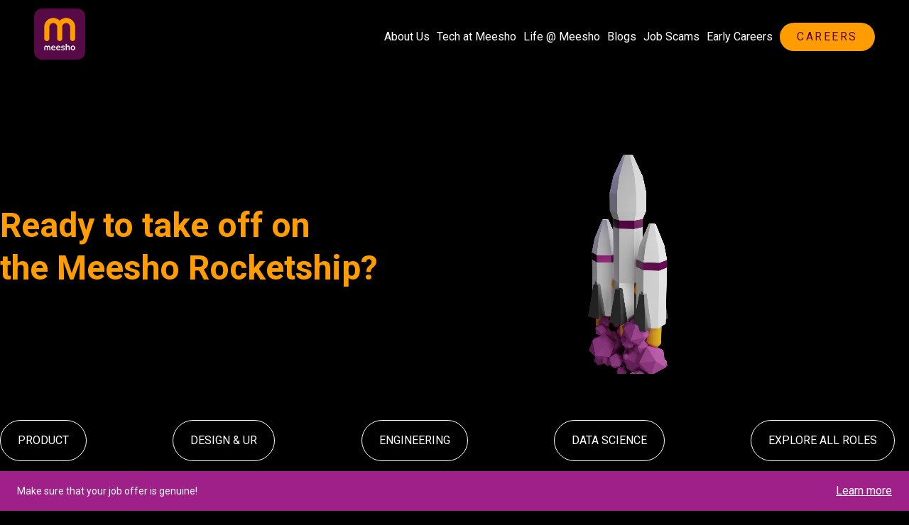

--- FILE ---
content_type: text/html; charset=utf-8
request_url: https://www.meesho.io/jobs
body_size: 8917
content:
<!DOCTYPE html><html lang="en"><head><meta charSet="utf-8"/><meta name="viewport" content="width=device-width"/><title>Meesho Jobs | Meesho Careers, Best Startup Jobs in India</title><meta content="yes" name="apple-mobile-web-app-capable"/><meta property="description" content="Software Engineer Jobs, Graphic Design Jobs, Java Developer Jobs, Backend Jobs, Work From Home Jobs, Remote Working, Remote Jobs, Tech Jobs"/><meta name="keywords" content="meesho jobs, meesho careers, software engineer jobs, graphic design jobs, data science jobs, python jobs, work from home jobs, remote working, remote jobs, tech jobs, work life balance"/><meta name="twitter:card" content="summary_large_image"/><meta name="twitter:image:alt" content="Meesho Tech"/><meta name="twitter:title" content="Meesho Jobs | Meesho Careers, Best Startup Jobs in India"/><meta property="twitter:site" content="@meeshotech"/><meta name="twitter:description" content="Software Engineer Jobs, Graphic Design Jobs, Java Developer Jobs, Backend Jobs, Work From Home Jobs, Remote Working, Remote Jobs, Tech Jobs"/><meta name="twitter:image" content="https://meesho.io/img/meta-images/jobs-new-twitter.jpg"/><meta property="og:title" content="Meesho Jobs | Meesho Careers, Best Startup Jobs in India"/><meta property="og:url" content="https://meesho.io/jobs"/><meta property="og:image" content="https://meesho.io/img/meta-images/jobs-new-fb.jpg"/><meta property="og:description" content="Software Engineer Jobs, Graphic Design Jobs, Java Developer Jobs, Backend Jobs, Work From Home Jobs, Remote Working, Remote Jobs, Tech Jobs"/><meta property="og:type" content="website"/><link rel="shortcut icon" href="/img/meesho-logo.png" type="image/x-icon "/><link rel="icon" href="/img/meesho-logo.png" type="image/x-icon"/><meta name="next-head-count" content="19"/><script>(function(w,d,s,l,i){w[l]=w[l]||[];w[l].push({'gtm.start':
                new Date().getTime(),event:'gtm.js'});var f=d.getElementsByTagName(s)[0],
                j=d.createElement(s),dl=l!='dataLayer'?'&l='+l:'';j.async=true;j.src=
                'https://www.googletagmanager.com/gtm.js?id='+i+dl;f.parentNode.insertBefore(j,f);
                })(window,document,'script','dataLayer','GTM-K3VQ9JK');</script><link rel="preconnect" href="https://fonts.googleapis.com"/><link rel="preconnect" href="https://fonts.gstatic.com"/><meta name="viewport" content="width=device-width, initial-scale=1.0"/><link rel="preconnect" href="https://fonts.gstatic.com" crossorigin /><link rel="preload" href="/_next/static/css/11cbda3abffb7193.css" as="style"/><link rel="stylesheet" href="/_next/static/css/11cbda3abffb7193.css" data-n-g=""/><link rel="preload" href="/_next/static/css/9c83451b60881bc4.css" as="style"/><link rel="stylesheet" href="/_next/static/css/9c83451b60881bc4.css" data-n-p=""/><noscript data-n-css=""></noscript><script defer="" nomodule="" src="/_next/static/chunks/polyfills-c67a75d1b6f99dc8.js"></script><script src="/_next/static/chunks/webpack-f0df625f4fa5d132.js" defer=""></script><script src="/_next/static/chunks/framework-4ed89e9640adfb9e.js" defer=""></script><script src="/_next/static/chunks/main-024679293519cfbc.js" defer=""></script><script src="/_next/static/chunks/pages/_app-32beb3c179ccb6b4.js" defer=""></script><script src="/_next/static/chunks/29107295-4a69275373f23f88.js" defer=""></script><script src="/_next/static/chunks/5158-02301b593b659ed4.js" defer=""></script><script src="/_next/static/chunks/8983-70c686cd5b8390bd.js" defer=""></script><script src="/_next/static/chunks/6261-a2441a2e1102557b.js" defer=""></script><script src="/_next/static/chunks/3230-0532693e441cb207.js" defer=""></script><script src="/_next/static/chunks/96-a1c158879e1fae02.js" defer=""></script><script src="/_next/static/chunks/pages/jobs-8e38fb03efe9cda2.js" defer=""></script><script src="/_next/static/g9fXGyZ4vcNEq39IZLF_X/_buildManifest.js" defer=""></script><script src="/_next/static/g9fXGyZ4vcNEq39IZLF_X/_ssgManifest.js" defer=""></script><style data-href="https://fonts.googleapis.com/css2?family=Roboto:ital,wght@0,100..900;1,100..900&display=swap">@font-face{font-family:'Roboto';font-style:italic;font-weight:100;font-stretch:normal;font-display:swap;src:url(https://fonts.gstatic.com/s/roboto/v48/KFOKCnqEu92Fr1Mu53ZEC9_Vu3r1gIhOszmOClHrs6ljXfMMLoHRiAw.woff) format('woff')}@font-face{font-family:'Roboto';font-style:italic;font-weight:200;font-stretch:normal;font-display:swap;src:url(https://fonts.gstatic.com/s/roboto/v48/KFOKCnqEu92Fr1Mu53ZEC9_Vu3r1gIhOszmOClHrs6ljXfMMLgHQiAw.woff) format('woff')}@font-face{font-family:'Roboto';font-style:italic;font-weight:300;font-stretch:normal;font-display:swap;src:url(https://fonts.gstatic.com/s/roboto/v48/KFOKCnqEu92Fr1Mu53ZEC9_Vu3r1gIhOszmOClHrs6ljXfMMLt_QiAw.woff) format('woff')}@font-face{font-family:'Roboto';font-style:italic;font-weight:400;font-stretch:normal;font-display:swap;src:url(https://fonts.gstatic.com/s/roboto/v48/KFOKCnqEu92Fr1Mu53ZEC9_Vu3r1gIhOszmOClHrs6ljXfMMLoHQiAw.woff) format('woff')}@font-face{font-family:'Roboto';font-style:italic;font-weight:500;font-stretch:normal;font-display:swap;src:url(https://fonts.gstatic.com/s/roboto/v48/KFOKCnqEu92Fr1Mu53ZEC9_Vu3r1gIhOszmOClHrs6ljXfMMLrPQiAw.woff) format('woff')}@font-face{font-family:'Roboto';font-style:italic;font-weight:600;font-stretch:normal;font-display:swap;src:url(https://fonts.gstatic.com/s/roboto/v48/KFOKCnqEu92Fr1Mu53ZEC9_Vu3r1gIhOszmOClHrs6ljXfMMLl_XiAw.woff) format('woff')}@font-face{font-family:'Roboto';font-style:italic;font-weight:700;font-stretch:normal;font-display:swap;src:url(https://fonts.gstatic.com/s/roboto/v48/KFOKCnqEu92Fr1Mu53ZEC9_Vu3r1gIhOszmOClHrs6ljXfMMLmbXiAw.woff) format('woff')}@font-face{font-family:'Roboto';font-style:italic;font-weight:800;font-stretch:normal;font-display:swap;src:url(https://fonts.gstatic.com/s/roboto/v48/KFOKCnqEu92Fr1Mu53ZEC9_Vu3r1gIhOszmOClHrs6ljXfMMLgHXiAw.woff) format('woff')}@font-face{font-family:'Roboto';font-style:italic;font-weight:900;font-stretch:normal;font-display:swap;src:url(https://fonts.gstatic.com/s/roboto/v48/KFOKCnqEu92Fr1Mu53ZEC9_Vu3r1gIhOszmOClHrs6ljXfMMLijXiAw.woff) format('woff')}@font-face{font-family:'Roboto';font-style:normal;font-weight:100;font-stretch:normal;font-display:swap;src:url(https://fonts.gstatic.com/s/roboto/v48/KFOMCnqEu92Fr1ME7kSn66aGLdTylUAMQXC89YmC2DPNWubEbGmQ.woff) format('woff')}@font-face{font-family:'Roboto';font-style:normal;font-weight:200;font-stretch:normal;font-display:swap;src:url(https://fonts.gstatic.com/s/roboto/v48/KFOMCnqEu92Fr1ME7kSn66aGLdTylUAMQXC89YmC2DPNWuZEbWmQ.woff) format('woff')}@font-face{font-family:'Roboto';font-style:normal;font-weight:300;font-stretch:normal;font-display:swap;src:url(https://fonts.gstatic.com/s/roboto/v48/KFOMCnqEu92Fr1ME7kSn66aGLdTylUAMQXC89YmC2DPNWuaabWmQ.woff) format('woff')}@font-face{font-family:'Roboto';font-style:normal;font-weight:400;font-stretch:normal;font-display:swap;src:url(https://fonts.gstatic.com/s/roboto/v48/KFOMCnqEu92Fr1ME7kSn66aGLdTylUAMQXC89YmC2DPNWubEbWmQ.woff) format('woff')}@font-face{font-family:'Roboto';font-style:normal;font-weight:500;font-stretch:normal;font-display:swap;src:url(https://fonts.gstatic.com/s/roboto/v48/KFOMCnqEu92Fr1ME7kSn66aGLdTylUAMQXC89YmC2DPNWub2bWmQ.woff) format('woff')}@font-face{font-family:'Roboto';font-style:normal;font-weight:600;font-stretch:normal;font-display:swap;src:url(https://fonts.gstatic.com/s/roboto/v48/KFOMCnqEu92Fr1ME7kSn66aGLdTylUAMQXC89YmC2DPNWuYaammQ.woff) format('woff')}@font-face{font-family:'Roboto';font-style:normal;font-weight:700;font-stretch:normal;font-display:swap;src:url(https://fonts.gstatic.com/s/roboto/v48/KFOMCnqEu92Fr1ME7kSn66aGLdTylUAMQXC89YmC2DPNWuYjammQ.woff) format('woff')}@font-face{font-family:'Roboto';font-style:normal;font-weight:800;font-stretch:normal;font-display:swap;src:url(https://fonts.gstatic.com/s/roboto/v48/KFOMCnqEu92Fr1ME7kSn66aGLdTylUAMQXC89YmC2DPNWuZEammQ.woff) format('woff')}@font-face{font-family:'Roboto';font-style:normal;font-weight:900;font-stretch:normal;font-display:swap;src:url(https://fonts.gstatic.com/s/roboto/v48/KFOMCnqEu92Fr1ME7kSn66aGLdTylUAMQXC89YmC2DPNWuZtammQ.woff) format('woff')}@font-face{font-family:'Roboto';font-style:italic;font-weight:100 900;font-stretch:100%;font-display:swap;src:url(https://fonts.gstatic.com/s/roboto/v48/KFO5CnqEu92Fr1Mu53ZEC9_Vu3r1gIhOszmkC3kaSTbQWt4N.woff2) format('woff2');unicode-range:U+0460-052F,U+1C80-1C8A,U+20B4,U+2DE0-2DFF,U+A640-A69F,U+FE2E-FE2F}@font-face{font-family:'Roboto';font-style:italic;font-weight:100 900;font-stretch:100%;font-display:swap;src:url(https://fonts.gstatic.com/s/roboto/v48/KFO5CnqEu92Fr1Mu53ZEC9_Vu3r1gIhOszmkAnkaSTbQWt4N.woff2) format('woff2');unicode-range:U+0301,U+0400-045F,U+0490-0491,U+04B0-04B1,U+2116}@font-face{font-family:'Roboto';font-style:italic;font-weight:100 900;font-stretch:100%;font-display:swap;src:url(https://fonts.gstatic.com/s/roboto/v48/KFO5CnqEu92Fr1Mu53ZEC9_Vu3r1gIhOszmkCnkaSTbQWt4N.woff2) format('woff2');unicode-range:U+1F00-1FFF}@font-face{font-family:'Roboto';font-style:italic;font-weight:100 900;font-stretch:100%;font-display:swap;src:url(https://fonts.gstatic.com/s/roboto/v48/KFO5CnqEu92Fr1Mu53ZEC9_Vu3r1gIhOszmkBXkaSTbQWt4N.woff2) format('woff2');unicode-range:U+0370-0377,U+037A-037F,U+0384-038A,U+038C,U+038E-03A1,U+03A3-03FF}@font-face{font-family:'Roboto';font-style:italic;font-weight:100 900;font-stretch:100%;font-display:swap;src:url(https://fonts.gstatic.com/s/roboto/v48/KFO5CnqEu92Fr1Mu53ZEC9_Vu3r1gIhOszmkenkaSTbQWt4N.woff2) format('woff2');unicode-range:U+0302-0303,U+0305,U+0307-0308,U+0310,U+0312,U+0315,U+031A,U+0326-0327,U+032C,U+032F-0330,U+0332-0333,U+0338,U+033A,U+0346,U+034D,U+0391-03A1,U+03A3-03A9,U+03B1-03C9,U+03D1,U+03D5-03D6,U+03F0-03F1,U+03F4-03F5,U+2016-2017,U+2034-2038,U+203C,U+2040,U+2043,U+2047,U+2050,U+2057,U+205F,U+2070-2071,U+2074-208E,U+2090-209C,U+20D0-20DC,U+20E1,U+20E5-20EF,U+2100-2112,U+2114-2115,U+2117-2121,U+2123-214F,U+2190,U+2192,U+2194-21AE,U+21B0-21E5,U+21F1-21F2,U+21F4-2211,U+2213-2214,U+2216-22FF,U+2308-230B,U+2310,U+2319,U+231C-2321,U+2336-237A,U+237C,U+2395,U+239B-23B7,U+23D0,U+23DC-23E1,U+2474-2475,U+25AF,U+25B3,U+25B7,U+25BD,U+25C1,U+25CA,U+25CC,U+25FB,U+266D-266F,U+27C0-27FF,U+2900-2AFF,U+2B0E-2B11,U+2B30-2B4C,U+2BFE,U+3030,U+FF5B,U+FF5D,U+1D400-1D7FF,U+1EE00-1EEFF}@font-face{font-family:'Roboto';font-style:italic;font-weight:100 900;font-stretch:100%;font-display:swap;src:url(https://fonts.gstatic.com/s/roboto/v48/KFO5CnqEu92Fr1Mu53ZEC9_Vu3r1gIhOszmkaHkaSTbQWt4N.woff2) format('woff2');unicode-range:U+0001-000C,U+000E-001F,U+007F-009F,U+20DD-20E0,U+20E2-20E4,U+2150-218F,U+2190,U+2192,U+2194-2199,U+21AF,U+21E6-21F0,U+21F3,U+2218-2219,U+2299,U+22C4-22C6,U+2300-243F,U+2440-244A,U+2460-24FF,U+25A0-27BF,U+2800-28FF,U+2921-2922,U+2981,U+29BF,U+29EB,U+2B00-2BFF,U+4DC0-4DFF,U+FFF9-FFFB,U+10140-1018E,U+10190-1019C,U+101A0,U+101D0-101FD,U+102E0-102FB,U+10E60-10E7E,U+1D2C0-1D2D3,U+1D2E0-1D37F,U+1F000-1F0FF,U+1F100-1F1AD,U+1F1E6-1F1FF,U+1F30D-1F30F,U+1F315,U+1F31C,U+1F31E,U+1F320-1F32C,U+1F336,U+1F378,U+1F37D,U+1F382,U+1F393-1F39F,U+1F3A7-1F3A8,U+1F3AC-1F3AF,U+1F3C2,U+1F3C4-1F3C6,U+1F3CA-1F3CE,U+1F3D4-1F3E0,U+1F3ED,U+1F3F1-1F3F3,U+1F3F5-1F3F7,U+1F408,U+1F415,U+1F41F,U+1F426,U+1F43F,U+1F441-1F442,U+1F444,U+1F446-1F449,U+1F44C-1F44E,U+1F453,U+1F46A,U+1F47D,U+1F4A3,U+1F4B0,U+1F4B3,U+1F4B9,U+1F4BB,U+1F4BF,U+1F4C8-1F4CB,U+1F4D6,U+1F4DA,U+1F4DF,U+1F4E3-1F4E6,U+1F4EA-1F4ED,U+1F4F7,U+1F4F9-1F4FB,U+1F4FD-1F4FE,U+1F503,U+1F507-1F50B,U+1F50D,U+1F512-1F513,U+1F53E-1F54A,U+1F54F-1F5FA,U+1F610,U+1F650-1F67F,U+1F687,U+1F68D,U+1F691,U+1F694,U+1F698,U+1F6AD,U+1F6B2,U+1F6B9-1F6BA,U+1F6BC,U+1F6C6-1F6CF,U+1F6D3-1F6D7,U+1F6E0-1F6EA,U+1F6F0-1F6F3,U+1F6F7-1F6FC,U+1F700-1F7FF,U+1F800-1F80B,U+1F810-1F847,U+1F850-1F859,U+1F860-1F887,U+1F890-1F8AD,U+1F8B0-1F8BB,U+1F8C0-1F8C1,U+1F900-1F90B,U+1F93B,U+1F946,U+1F984,U+1F996,U+1F9E9,U+1FA00-1FA6F,U+1FA70-1FA7C,U+1FA80-1FA89,U+1FA8F-1FAC6,U+1FACE-1FADC,U+1FADF-1FAE9,U+1FAF0-1FAF8,U+1FB00-1FBFF}@font-face{font-family:'Roboto';font-style:italic;font-weight:100 900;font-stretch:100%;font-display:swap;src:url(https://fonts.gstatic.com/s/roboto/v48/KFO5CnqEu92Fr1Mu53ZEC9_Vu3r1gIhOszmkCXkaSTbQWt4N.woff2) format('woff2');unicode-range:U+0102-0103,U+0110-0111,U+0128-0129,U+0168-0169,U+01A0-01A1,U+01AF-01B0,U+0300-0301,U+0303-0304,U+0308-0309,U+0323,U+0329,U+1EA0-1EF9,U+20AB}@font-face{font-family:'Roboto';font-style:italic;font-weight:100 900;font-stretch:100%;font-display:swap;src:url(https://fonts.gstatic.com/s/roboto/v48/KFO5CnqEu92Fr1Mu53ZEC9_Vu3r1gIhOszmkCHkaSTbQWt4N.woff2) format('woff2');unicode-range:U+0100-02BA,U+02BD-02C5,U+02C7-02CC,U+02CE-02D7,U+02DD-02FF,U+0304,U+0308,U+0329,U+1D00-1DBF,U+1E00-1E9F,U+1EF2-1EFF,U+2020,U+20A0-20AB,U+20AD-20C0,U+2113,U+2C60-2C7F,U+A720-A7FF}@font-face{font-family:'Roboto';font-style:italic;font-weight:100 900;font-stretch:100%;font-display:swap;src:url(https://fonts.gstatic.com/s/roboto/v48/KFO5CnqEu92Fr1Mu53ZEC9_Vu3r1gIhOszmkBnkaSTbQWg.woff2) format('woff2');unicode-range:U+0000-00FF,U+0131,U+0152-0153,U+02BB-02BC,U+02C6,U+02DA,U+02DC,U+0304,U+0308,U+0329,U+2000-206F,U+20AC,U+2122,U+2191,U+2193,U+2212,U+2215,U+FEFF,U+FFFD}@font-face{font-family:'Roboto';font-style:normal;font-weight:100 900;font-stretch:100%;font-display:swap;src:url(https://fonts.gstatic.com/s/roboto/v48/KFO7CnqEu92Fr1ME7kSn66aGLdTylUAMa3GUBHMdazTgWw.woff2) format('woff2');unicode-range:U+0460-052F,U+1C80-1C8A,U+20B4,U+2DE0-2DFF,U+A640-A69F,U+FE2E-FE2F}@font-face{font-family:'Roboto';font-style:normal;font-weight:100 900;font-stretch:100%;font-display:swap;src:url(https://fonts.gstatic.com/s/roboto/v48/KFO7CnqEu92Fr1ME7kSn66aGLdTylUAMa3iUBHMdazTgWw.woff2) format('woff2');unicode-range:U+0301,U+0400-045F,U+0490-0491,U+04B0-04B1,U+2116}@font-face{font-family:'Roboto';font-style:normal;font-weight:100 900;font-stretch:100%;font-display:swap;src:url(https://fonts.gstatic.com/s/roboto/v48/KFO7CnqEu92Fr1ME7kSn66aGLdTylUAMa3CUBHMdazTgWw.woff2) format('woff2');unicode-range:U+1F00-1FFF}@font-face{font-family:'Roboto';font-style:normal;font-weight:100 900;font-stretch:100%;font-display:swap;src:url(https://fonts.gstatic.com/s/roboto/v48/KFO7CnqEu92Fr1ME7kSn66aGLdTylUAMa3-UBHMdazTgWw.woff2) format('woff2');unicode-range:U+0370-0377,U+037A-037F,U+0384-038A,U+038C,U+038E-03A1,U+03A3-03FF}@font-face{font-family:'Roboto';font-style:normal;font-weight:100 900;font-stretch:100%;font-display:swap;src:url(https://fonts.gstatic.com/s/roboto/v48/KFO7CnqEu92Fr1ME7kSn66aGLdTylUAMawCUBHMdazTgWw.woff2) format('woff2');unicode-range:U+0302-0303,U+0305,U+0307-0308,U+0310,U+0312,U+0315,U+031A,U+0326-0327,U+032C,U+032F-0330,U+0332-0333,U+0338,U+033A,U+0346,U+034D,U+0391-03A1,U+03A3-03A9,U+03B1-03C9,U+03D1,U+03D5-03D6,U+03F0-03F1,U+03F4-03F5,U+2016-2017,U+2034-2038,U+203C,U+2040,U+2043,U+2047,U+2050,U+2057,U+205F,U+2070-2071,U+2074-208E,U+2090-209C,U+20D0-20DC,U+20E1,U+20E5-20EF,U+2100-2112,U+2114-2115,U+2117-2121,U+2123-214F,U+2190,U+2192,U+2194-21AE,U+21B0-21E5,U+21F1-21F2,U+21F4-2211,U+2213-2214,U+2216-22FF,U+2308-230B,U+2310,U+2319,U+231C-2321,U+2336-237A,U+237C,U+2395,U+239B-23B7,U+23D0,U+23DC-23E1,U+2474-2475,U+25AF,U+25B3,U+25B7,U+25BD,U+25C1,U+25CA,U+25CC,U+25FB,U+266D-266F,U+27C0-27FF,U+2900-2AFF,U+2B0E-2B11,U+2B30-2B4C,U+2BFE,U+3030,U+FF5B,U+FF5D,U+1D400-1D7FF,U+1EE00-1EEFF}@font-face{font-family:'Roboto';font-style:normal;font-weight:100 900;font-stretch:100%;font-display:swap;src:url(https://fonts.gstatic.com/s/roboto/v48/KFO7CnqEu92Fr1ME7kSn66aGLdTylUAMaxKUBHMdazTgWw.woff2) format('woff2');unicode-range:U+0001-000C,U+000E-001F,U+007F-009F,U+20DD-20E0,U+20E2-20E4,U+2150-218F,U+2190,U+2192,U+2194-2199,U+21AF,U+21E6-21F0,U+21F3,U+2218-2219,U+2299,U+22C4-22C6,U+2300-243F,U+2440-244A,U+2460-24FF,U+25A0-27BF,U+2800-28FF,U+2921-2922,U+2981,U+29BF,U+29EB,U+2B00-2BFF,U+4DC0-4DFF,U+FFF9-FFFB,U+10140-1018E,U+10190-1019C,U+101A0,U+101D0-101FD,U+102E0-102FB,U+10E60-10E7E,U+1D2C0-1D2D3,U+1D2E0-1D37F,U+1F000-1F0FF,U+1F100-1F1AD,U+1F1E6-1F1FF,U+1F30D-1F30F,U+1F315,U+1F31C,U+1F31E,U+1F320-1F32C,U+1F336,U+1F378,U+1F37D,U+1F382,U+1F393-1F39F,U+1F3A7-1F3A8,U+1F3AC-1F3AF,U+1F3C2,U+1F3C4-1F3C6,U+1F3CA-1F3CE,U+1F3D4-1F3E0,U+1F3ED,U+1F3F1-1F3F3,U+1F3F5-1F3F7,U+1F408,U+1F415,U+1F41F,U+1F426,U+1F43F,U+1F441-1F442,U+1F444,U+1F446-1F449,U+1F44C-1F44E,U+1F453,U+1F46A,U+1F47D,U+1F4A3,U+1F4B0,U+1F4B3,U+1F4B9,U+1F4BB,U+1F4BF,U+1F4C8-1F4CB,U+1F4D6,U+1F4DA,U+1F4DF,U+1F4E3-1F4E6,U+1F4EA-1F4ED,U+1F4F7,U+1F4F9-1F4FB,U+1F4FD-1F4FE,U+1F503,U+1F507-1F50B,U+1F50D,U+1F512-1F513,U+1F53E-1F54A,U+1F54F-1F5FA,U+1F610,U+1F650-1F67F,U+1F687,U+1F68D,U+1F691,U+1F694,U+1F698,U+1F6AD,U+1F6B2,U+1F6B9-1F6BA,U+1F6BC,U+1F6C6-1F6CF,U+1F6D3-1F6D7,U+1F6E0-1F6EA,U+1F6F0-1F6F3,U+1F6F7-1F6FC,U+1F700-1F7FF,U+1F800-1F80B,U+1F810-1F847,U+1F850-1F859,U+1F860-1F887,U+1F890-1F8AD,U+1F8B0-1F8BB,U+1F8C0-1F8C1,U+1F900-1F90B,U+1F93B,U+1F946,U+1F984,U+1F996,U+1F9E9,U+1FA00-1FA6F,U+1FA70-1FA7C,U+1FA80-1FA89,U+1FA8F-1FAC6,U+1FACE-1FADC,U+1FADF-1FAE9,U+1FAF0-1FAF8,U+1FB00-1FBFF}@font-face{font-family:'Roboto';font-style:normal;font-weight:100 900;font-stretch:100%;font-display:swap;src:url(https://fonts.gstatic.com/s/roboto/v48/KFO7CnqEu92Fr1ME7kSn66aGLdTylUAMa3OUBHMdazTgWw.woff2) format('woff2');unicode-range:U+0102-0103,U+0110-0111,U+0128-0129,U+0168-0169,U+01A0-01A1,U+01AF-01B0,U+0300-0301,U+0303-0304,U+0308-0309,U+0323,U+0329,U+1EA0-1EF9,U+20AB}@font-face{font-family:'Roboto';font-style:normal;font-weight:100 900;font-stretch:100%;font-display:swap;src:url(https://fonts.gstatic.com/s/roboto/v48/KFO7CnqEu92Fr1ME7kSn66aGLdTylUAMa3KUBHMdazTgWw.woff2) format('woff2');unicode-range:U+0100-02BA,U+02BD-02C5,U+02C7-02CC,U+02CE-02D7,U+02DD-02FF,U+0304,U+0308,U+0329,U+1D00-1DBF,U+1E00-1E9F,U+1EF2-1EFF,U+2020,U+20A0-20AB,U+20AD-20C0,U+2113,U+2C60-2C7F,U+A720-A7FF}@font-face{font-family:'Roboto';font-style:normal;font-weight:100 900;font-stretch:100%;font-display:swap;src:url(https://fonts.gstatic.com/s/roboto/v48/KFO7CnqEu92Fr1ME7kSn66aGLdTylUAMa3yUBHMdazQ.woff2) format('woff2');unicode-range:U+0000-00FF,U+0131,U+0152-0153,U+02BB-02BC,U+02C6,U+02DA,U+02DC,U+0304,U+0308,U+0329,U+2000-206F,U+20AC,U+2122,U+2191,U+2193,U+2212,U+2215,U+FEFF,U+FFFD}</style>
<script>(window.BOOMR_mq=window.BOOMR_mq||[]).push(["addVar",{"rua.upush":"false","rua.cpush":"false","rua.upre":"false","rua.cpre":"false","rua.uprl":"false","rua.cprl":"false","rua.cprf":"false","rua.trans":"","rua.cook":"false","rua.ims":"false","rua.ufprl":"false","rua.cfprl":"false","rua.isuxp":"false","rua.texp":"norulematch","rua.ceh":"false","rua.ueh":"false","rua.ieh.st":"0"}]);</script>
                              <script>!function(e){var n="https://s.go-mpulse.net/boomerang/";if("False"=="True")e.BOOMR_config=e.BOOMR_config||{},e.BOOMR_config.PageParams=e.BOOMR_config.PageParams||{},e.BOOMR_config.PageParams.pci=!0,n="https://s2.go-mpulse.net/boomerang/";if(window.BOOMR_API_key="GFC8H-FY6YV-U77QU-BLB3P-5FV9Y",function(){function e(){if(!o){var e=document.createElement("script");e.id="boomr-scr-as",e.src=window.BOOMR.url,e.async=!0,i.parentNode.appendChild(e),o=!0}}function t(e){o=!0;var n,t,a,r,d=document,O=window;if(window.BOOMR.snippetMethod=e?"if":"i",t=function(e,n){var t=d.createElement("script");t.id=n||"boomr-if-as",t.src=window.BOOMR.url,BOOMR_lstart=(new Date).getTime(),e=e||d.body,e.appendChild(t)},!window.addEventListener&&window.attachEvent&&navigator.userAgent.match(/MSIE [67]\./))return window.BOOMR.snippetMethod="s",void t(i.parentNode,"boomr-async");a=document.createElement("IFRAME"),a.src="about:blank",a.title="",a.role="presentation",a.loading="eager",r=(a.frameElement||a).style,r.width=0,r.height=0,r.border=0,r.display="none",i.parentNode.appendChild(a);try{O=a.contentWindow,d=O.document.open()}catch(_){n=document.domain,a.src="javascript:var d=document.open();d.domain='"+n+"';void(0);",O=a.contentWindow,d=O.document.open()}if(n)d._boomrl=function(){this.domain=n,t()},d.write("<bo"+"dy onload='document._boomrl();'>");else if(O._boomrl=function(){t()},O.addEventListener)O.addEventListener("load",O._boomrl,!1);else if(O.attachEvent)O.attachEvent("onload",O._boomrl);d.close()}function a(e){window.BOOMR_onload=e&&e.timeStamp||(new Date).getTime()}if(!window.BOOMR||!window.BOOMR.version&&!window.BOOMR.snippetExecuted){window.BOOMR=window.BOOMR||{},window.BOOMR.snippetStart=(new Date).getTime(),window.BOOMR.snippetExecuted=!0,window.BOOMR.snippetVersion=12,window.BOOMR.url=n+"GFC8H-FY6YV-U77QU-BLB3P-5FV9Y";var i=document.currentScript||document.getElementsByTagName("script")[0],o=!1,r=document.createElement("link");if(r.relList&&"function"==typeof r.relList.supports&&r.relList.supports("preload")&&"as"in r)window.BOOMR.snippetMethod="p",r.href=window.BOOMR.url,r.rel="preload",r.as="script",r.addEventListener("load",e),r.addEventListener("error",function(){t(!0)}),setTimeout(function(){if(!o)t(!0)},3e3),BOOMR_lstart=(new Date).getTime(),i.parentNode.appendChild(r);else t(!1);if(window.addEventListener)window.addEventListener("load",a,!1);else if(window.attachEvent)window.attachEvent("onload",a)}}(),"".length>0)if(e&&"performance"in e&&e.performance&&"function"==typeof e.performance.setResourceTimingBufferSize)e.performance.setResourceTimingBufferSize();!function(){if(BOOMR=e.BOOMR||{},BOOMR.plugins=BOOMR.plugins||{},!BOOMR.plugins.AK){var n=""=="true"?1:0,t="",a="bu5lhuaxyydbw2lqxgra-f-915c2d37e-clientnsv4-s.akamaihd.net",i="false"=="true"?2:1,o={"ak.v":"39","ak.cp":"1645112","ak.ai":parseInt("1060615",10),"ak.ol":"0","ak.cr":9,"ak.ipv":4,"ak.proto":"h2","ak.rid":"2e95d581","ak.r":37607,"ak.a2":n,"ak.m":"dsca","ak.n":"essl","ak.bpcip":"13.58.179.0","ak.cport":52624,"ak.gh":"23.198.5.29","ak.quicv":"","ak.tlsv":"tls1.3","ak.0rtt":"","ak.0rtt.ed":"","ak.csrc":"-","ak.acc":"","ak.t":"1768995234","ak.ak":"hOBiQwZUYzCg5VSAfCLimQ==5HkxjWk0gevlknqd4V7VtLsT4QYDOekDNpuDTYPwzoAA1FHEFR+sgm1W2Q0qEVOFz6qjEv6ADdT3OkSFRppzTRdYFMjqTTMQmiiT9pb4Kkknas0a0WPhs8FrAqbjXHAPm0h45ay9Hmw4bjJdCGeQIzHZKsROjWAL9VB+Sto1gSySFUDuN/eYLr5pSgLRuOhShPL9htqY1vO8iPOQX4ZjKfB6Hrp5Y6FZZjUPngA6+vUd9ekEN/No5DMK0vM4DCLAsYh+JHVPATdNbl9BcfXnmO4JAY7u716u7OlorTm5GlMWjyERjTBsAAHeUjAzwPaWkxVaGYvZcT1VORXnlx88LiChv20rJ54s2D51c+jwiGcWt8Y5j5b/+hOqPWM4Qa+Dc59z+o9LMSvG57HyG4pvZevp1lRIWzFTx13a8KcPUq4=","ak.pv":"9","ak.dpoabenc":"","ak.tf":i};if(""!==t)o["ak.ruds"]=t;var r={i:!1,av:function(n){var t="http.initiator";if(n&&(!n[t]||"spa_hard"===n[t]))o["ak.feo"]=void 0!==e.aFeoApplied?1:0,BOOMR.addVar(o)},rv:function(){var e=["ak.bpcip","ak.cport","ak.cr","ak.csrc","ak.gh","ak.ipv","ak.m","ak.n","ak.ol","ak.proto","ak.quicv","ak.tlsv","ak.0rtt","ak.0rtt.ed","ak.r","ak.acc","ak.t","ak.tf"];BOOMR.removeVar(e)}};BOOMR.plugins.AK={akVars:o,akDNSPreFetchDomain:a,init:function(){if(!r.i){var e=BOOMR.subscribe;e("before_beacon",r.av,null,null),e("onbeacon",r.rv,null,null),r.i=!0}return this},is_complete:function(){return!0}}}}()}(window);</script></head><body><noscript><iframe src="https://www.googletagmanager.com/ns.html?id=GTM-K3VQ9JK"
              height="0" width="0" style="display:none;visibility:hidden"></iframe></noscript><div id="__next"><div><main class=""><section><div class="lg:hidden sticky top-0 z-40"><div><div class="sticky top-0z-40  bg-dark"><div class="flex h-16 px-6 justify-between items-center"><button type="button" class="lg:hidden"><span class="sr-only">Open sidebar</span><img src="/img/mobile/menu.png" alt=""/></button><div><a href="/"><img src="/img/meesho-logo.png" alt="meesho logo" class="w-14 h-14 ml-8"/></a></div><div><a class="px-5 bg-[#FF9D00] text-[#580A46] rounded-xl text-sm py-1" href="/jobs">Careers</a></div></div></div></div></div><nav class="nav bg-transparent" data-headlessui-state=""><div class="px-12 w-100 mx-auto lg:py-5 hidden lg:block "><div class="flex justify-between items-center"><div class=""><a class="text-xl tracking-widest" href="/"><img class="h-10 w-auto lg:-mt-2 md:h-18" src="/img/meesho-logo.png" alt="Meesho"/></a></div><button class="flex md:hidden" id="headlessui-disclosure-button-:R9km:" type="button" aria-expanded="false" data-headlessui-state=""><span class="sr-only">Open main menu</span><svg xmlns="http://www.w3.org/2000/svg" fill="none" viewBox="0 0 24 24" stroke-width="2" stroke="currentColor" aria-hidden="true" class="block h-10 w-10"><path stroke-linecap="round" stroke-linejoin="round" d="M4 6h16M4 12h16M4 18h16"></path></svg></button><div class="lg:w-7/12 hidden md:block"><div class="flex justify-between items-center"><a class="menu-link " href="/">About Us</a><a class="menu-link " href="/tech">Tech at Meesho</a><a class="menu-link " href="/life">Life @ Meesho</a><a class="menu-link " href="/blog">Blogs</a><a class="menu-link " href="/scams">Job Scams</a><a class="menu-link " href="/early-careers">Early Careers</a><a class="rounded-full py-2 px-6 bg-[#FF9D00] text-[#580A46] uppercase hover:bg-secondary hover:border-secondary" style="letter-spacing:2.5px" href="/jobs"><span>Careers</span></a></div></div></div></div></nav><div class="job-list dark"><section class="max-w-7xl mx-auto careers_hero__kxd_I"><div class="flex items-center lg:py-16 flex-col lg:flex-row"><div class="w-full lg:w-3/6"><h1 class="section-head text-5xl font-medium text-[#FF9D00] banner-heading hidden lg:block lg:ml-4 xl:ml-0">Ready to take off on<br/>the Meesho Rocketship?</h1><h1 class="text-3xl text-center font-normal text-[#FF9D00] pt-10  lg:hidden">Ready to take off on<br/>the Meesho Rocketship?</h1></div><div class="w-full lg:w-3/6 pt-10 pb-8 lg:pb-0 lg:pt-0"><video width="100%" src="/img/careers/finalfullanim.mp4" autoplay="" loop="" muted="" data-autoplay="true" type="video/mp4" class="lg:-ml-20"><source src="/img/careers/finalfullanim.mp4" type="video/mp4"/></video></div></div><div class="grid-cols-5 flex justify-between tags-lg lg:ml-5 xl:ml-0"><a class="col-span-1 
                            flex justify-center items-center rounded-full flex-shrink-0 py-4 px-6 mr-5 text-white uppercase lg:mb-0 mb-3 bg-opacity-50 border text-center department-tag cursor-pointer product ">Product</a><a class="col-span-1 
                            flex justify-center items-center rounded-full flex-shrink-0 py-4 px-6 mr-5 text-white uppercase lg:mb-0 mb-3 bg-opacity-50 border text-center department-tag cursor-pointer design-ur ">Design &amp; UR</a><a class="col-span-1 
                            flex justify-center items-center rounded-full flex-shrink-0 py-4 px-6 mr-5 text-white uppercase lg:mb-0 mb-3 bg-opacity-50 border text-center department-tag cursor-pointer engineering ">Engineering</a><a class="col-span-1 
                            flex justify-center items-center rounded-full flex-shrink-0 py-4 px-6 mr-5 text-white uppercase lg:mb-0 mb-3 bg-opacity-50 border text-center department-tag cursor-pointer data-science ">Data Science</a><a class="col-span-1 rounded-full 
                        flex-shrink-0 py-4 px-6 mr-5 text-white uppercase lg:mb-0 mb-3 bg-opacity-50 border 
                         text-center department-tag cursor-pointer explore-all">Explore all roles</a></div></section><section class="sticky-top careers_bglightsm__d4OwR"><div class="lg:mt-32 mx-auto lg:pb-20 searchbar" id="job-list"><div class="max-w-7xl mx-auto md:px-6 lg:px-0"><div class="grid grid-cols-12 justify-between items-center mt-4 gap-5"><div class="col-span-12 lg:col-span-7"><label for="email" class="block text-sm font-medium sr-only">Search job</label><div class="mt-5 lg:mt-1 relative rounded-md px-3 "><div class="absolute inset-y-0 right-8 lg:left-2 pl-6 flex items-center pointer-events-none"><svg xmlns="http://www.w3.org/2000/svg" fill="none" viewBox="0 0 24 24" stroke-width="2" stroke="currentColor" aria-hidden="true" class="h-5 w-5 text-gray-60 z-20"><path stroke-linecap="round" stroke-linejoin="round" d="M21 21l-6-6m2-5a7 7 0 11-14 0 7 7 0 0114 0z"></path></svg></div><div class="rbt  ring-0 ring-offset-0 z-10 searchPlaceholder" style="outline:none;position:relative" tabindex="-1"><div style="display:flex;flex:1;height:100%;position:relative"><input autoComplete="off" placeholder="Search for your seat in the rocketship" type="text" disabled="" aria-autocomplete="both" aria-expanded="false" aria-haspopup="listbox" role="combobox" class="rbt-input-main form-control rbt-input" value=""/><input aria-hidden="true" class="rbt-input-hint" readonly="" style="background-color:transparent;border-color:transparent;box-shadow:none;color:rgba(0, 0, 0, 0.54);left:0;pointer-events:none;position:absolute;top:0;width:100%" tabindex="-1" value=""/></div></div></div></div><div class="col-span-12 lg:col-span-3 px-3 relative lg:mt-4"><svg xmlns="http://www.w3.org/2000/svg" fill="none" viewBox="0 0 24 24" stroke-width="2" stroke="currentColor" aria-hidden="true" class="h-5 w-5 absolute z-20 right-8 top-3 md:hidden"><path stroke-linecap="round" stroke-linejoin="round" d="M19 9l-7 7-7-7"></path></svg><div id="rdts1" class="z-10 react-dropdown-tree-select"><div class="dropdown"><a class="dropdown-trigger arrow bottom" id="rdts1_trigger" role="button" tabindex="0" aria-haspopup="tree" aria-expanded="false"><ul class="tag-list"><li class="tag-item"><input type="text" class="search" placeholder="Category" aria-autocomplete="list"/></li></ul></a></div></div></div><div class="col-span-2 hidden lg:block"><span class="internships mr-2 inline-block align-text-bottom font-bold">Internships</span><button class="bg-black relative inline-flex items-center h-6 rounded-full w-11" id="headlessui-switch-:R1cmsm:" role="switch" type="button" tabindex="0" aria-checked="false" data-headlessui-state=""><span class="sr-only">Show internships</span><span class="translate-x-1 inline-block w-4 h-4 transform bg-white rounded-full"></span></button></div></div><div class="flex justify-between px-5 py-5 lg:hidden"><div></div><div class=""><span class=" mr-2 inline-block align-text-bottom text-black">Internships</span><button class="bg-black relative inline-flex items-center h-6 rounded-full w-11" id="headlessui-switch-:R196sm:" role="switch" type="button" tabindex="0" aria-checked="false" data-headlessui-state=""><span class="sr-only">Show internships</span><span class="translate-x-1 inline-block w-4 h-4 transform bg-white rounded-full"></span></button></div></div><div class="flex overflow-x-scroll px-3 pt-4 lg:hidden"><a class="col-span-1 rounded-full flex-shrink-0 py-2 px-3 mr-2 text-white 
                                uppercase lg:mb-0 mb-3 bg-opacity-50 border  text-center 
                                department-tag cursor-pointer explore-all font-normal text-sm">All roles</a><a class="col-span-1 rounded-full flex-shrink-0 py-2 px-5 mr-2 
                                        text-white uppercase lg:mb-0 mb-3 text-sm bg-black border  text-center font-normal 
                                        department-tag cursor-pointer product  ">Product</a><a class="col-span-1 rounded-full flex-shrink-0 py-2 px-5 mr-2 
                                        text-white uppercase lg:mb-0 mb-3 text-sm bg-black border  text-center font-normal 
                                        department-tag cursor-pointer design-ur  ">Design &amp; UR</a><a class="col-span-1 rounded-full flex-shrink-0 py-2 px-5 mr-2 
                                        text-white uppercase lg:mb-0 mb-3 text-sm bg-black border  text-center font-normal 
                                        department-tag cursor-pointer engineering  ">Engineering</a><a class="col-span-1 rounded-full flex-shrink-0 py-2 px-5 mr-2 
                                        text-white uppercase lg:mb-0 mb-3 text-sm bg-black border  text-center font-normal 
                                        department-tag cursor-pointer data-science  ">Data Science</a></div><div class="flex justify-between px-5 py-5 lg:hidden"><div></div></div></div></div><section class="bg-white lg:py-5 mt-4 md:mt-0"><div class="divheight-lg max-w-7xl mx-auto lg:px-0"><div class="flex flex-col text-dark"><p class="text-center text-lg lg:text-2xl lg:my-5 px-3 lg:px-0"><strong>Loading<!-- --> </strong> <!-- -->jobs, across<strong> all teams </strong> &amp;<strong> all locations</strong></p><div class="grid grid-cols-12"></div></div></div></section></section><section class="py-5 bg-white"></section></div></section></main></div><div class="w-full mx-auto py-4 px-12"><div class="grid md:grid-cols-2"><div class="col-span-1 text-center md:text-left hidden md:block"><a target="_blank" rel="noreferrer" href="https://twitter.com/meeshotech" class="social-icon" style="display:inline-block;width:50px;height:50px;position:relative;overflow:hidden;vertical-align:middle" aria-label="twitter"><div class="social-container" style="position:absolute;top:0;left:0;width:100%;height:100%"><svg class="social-svg" style="border-radius:50%;position:absolute;top:0;left:0;width:100%;height:100%;fill-rule:evenodd" viewBox="0 0 64 64"><g class="social-svg-background" style="-ms-transition:fill 170ms ease-in-out;-o-transition:fill 170ms ease-in-out;-moz-transition:fill 170ms ease-in-out;-webkit-transition:fill 170ms ease-in-out;transition:fill 170ms ease-in-out;fill:transparent"><circle cx="32" cy="32" r="31"></circle></g><g class="social-svg-icon" style="-ms-transition:fill 170ms ease-in-out;-o-transition:fill 170ms ease-in-out;-moz-transition:fill 170ms ease-in-out;-webkit-transition:fill 170ms ease-in-out;transition:fill 170ms ease-in-out;fill:#fff"><path d="m 48.1,22.1 c -1.223105,0.430685 -2.4,0.761371 -3.8,1 1.4,-0.8 2.4,-2.1 2.9,-3.6 -1.3,0.8 -2.7,1.3 -4.2,1.6 -1.2,-1.3 -3,-2.1 -4.8,-2.1 -3.6,0 -6.6,2.9 -6.6,6.6 0,0.5 0.1,1 0.2,1.5 -5.5,-0.3 -10.3,-2.9 -13.5,-6.9 -0.6,1 -0.9,2.1 -0.9,3.3 0,2.3 1.2,4.3 2.9,5.5 -1.1,0 -2.1,-0.3 -3,-0.8 v 0.1 c 0,3.2 2.3,5.8 5.3,6.4 -0.6,0.1 -1.1,0.2 -1.7,0.2 -0.4,0 -0.8,0 -1.2,-0.1 0.8,2.6 3.3,4.5 6.1,4.6 -2.2,1.8 -5.1,2.8 -8.2,2.8 -0.5,0 -1.1,0 -1.6,-0.1 C 18.9,44 22.4,45 26.1,45 38.2,45 44.43575,34.996634 44.67774,26.3 L 44.7,25.5 c 1.2,-1 2.5,-2.1 3.4,-3.4 z"></path></g><g class="social-svg-mask" style="-ms-transition:fill 170ms ease-in-out;-o-transition:fill 170ms ease-in-out;-moz-transition:fill 170ms ease-in-out;-webkit-transition:fill 170ms ease-in-out;transition:fill 170ms ease-in-out;fill:#000"><path d="M0,0v64h64V0H0z M44.7,25.5c0,0.3,0,0.6,0,0.8C44.7,35,38.1,45,26.1,45c-3.7,0-7.2-1.1-10.1-2.9 c0.5,0.1,1,0.1,1.6,0.1c3.1,0,5.9-1,8.2-2.8c-2.9-0.1-5.3-2-6.1-4.6c0.4,0.1,0.8,0.1,1.2,0.1c0.6,0,1.2-0.1,1.7-0.2 c-3-0.6-5.3-3.3-5.3-6.4c0,0,0-0.1,0-0.1c0.9,0.5,1.9,0.8,3,0.8c-1.8-1.2-2.9-3.2-2.9-5.5c0-1.2,0.3-2.3,0.9-3.3 c3.2,4,8.1,6.6,13.5,6.9c-0.1-0.5-0.2-1-0.2-1.5c0-3.6,2.9-6.6,6.6-6.6c1.9,0,3.6,0.8,4.8,2.1c1.5-0.3,2.9-0.8,4.2-1.6 c-0.5,1.5-1.5,2.8-2.9,3.6c1.3-0.2,2.6-0.5,3.8-1C47.1,23.4,46,24.5,44.7,25.5z"></path></g></svg></div></a><a target="_blank" rel="noreferrer" href="https://www.linkedin.com/company/meesho" class="social-icon" style="display:inline-block;width:50px;height:50px;position:relative;overflow:hidden;vertical-align:middle" aria-label="linkedin"><div class="social-container" style="position:absolute;top:0;left:0;width:100%;height:100%"><svg class="social-svg" style="border-radius:50%;position:absolute;top:0;left:0;width:100%;height:100%;fill-rule:evenodd" viewBox="0 0 64 64"><g class="social-svg-background" style="-ms-transition:fill 170ms ease-in-out;-o-transition:fill 170ms ease-in-out;-moz-transition:fill 170ms ease-in-out;-webkit-transition:fill 170ms ease-in-out;transition:fill 170ms ease-in-out;fill:transparent"><circle cx="32" cy="32" r="31"></circle></g><g class="social-svg-icon" style="-ms-transition:fill 170ms ease-in-out;-o-transition:fill 170ms ease-in-out;-moz-transition:fill 170ms ease-in-out;-webkit-transition:fill 170ms ease-in-out;transition:fill 170ms ease-in-out;fill:#fff"><path d="M20.4,44h5.4V26.6h-5.4V44z M23.1,18c-1.7,0-3.1,1.4-3.1,3.1c0,1.7,1.4,3.1,3.1,3.1 c1.7,0,3.1-1.4,3.1-3.1C26.2,19.4,24.8,18,23.1,18z M39.5,26.2c-2.6,0-4.4,1.4-5.1,2.8h-0.1v-2.4h-5.2V44h5.4v-8.6 c0-2.3,0.4-4.5,3.2-4.5c2.8,0,2.8,2.6,2.8,4.6V44H46v-9.5C46,29.8,45,26.2,39.5,26.2z"></path></g><g class="social-svg-mask" style="-ms-transition:fill 170ms ease-in-out;-o-transition:fill 170ms ease-in-out;-moz-transition:fill 170ms ease-in-out;-webkit-transition:fill 170ms ease-in-out;transition:fill 170ms ease-in-out;fill:#000"><path d="M0,0v64h64V0H0z M25.8,44h-5.4V26.6h5.4V44z M23.1,24.3c-1.7,0-3.1-1.4-3.1-3.1c0-1.7,1.4-3.1,3.1-3.1 c1.7,0,3.1,1.4,3.1,3.1C26.2,22.9,24.8,24.3,23.1,24.3z M46,44h-5.4v-8.4c0-2,0-4.6-2.8-4.6c-2.8,0-3.2,2.2-3.2,4.5V44h-5.4V26.6 h5.2V29h0.1c0.7-1.4,2.5-2.8,5.1-2.8c5.5,0,6.5,3.6,6.5,8.3V44z"></path></g></svg></div></a><a target="_blank" rel="noreferrer" href="https://www.youtube.com/channel/UCc9-3-v9Jdzp7_0oGb5YeBA" class="social-icon" style="display:inline-block;width:50px;height:50px;position:relative;overflow:hidden;vertical-align:middle" aria-label="youtube"><div class="social-container" style="position:absolute;top:0;left:0;width:100%;height:100%"><svg class="social-svg" style="border-radius:50%;position:absolute;top:0;left:0;width:100%;height:100%;fill-rule:evenodd" viewBox="0 0 64 64"><g class="social-svg-background" style="-ms-transition:fill 170ms ease-in-out;-o-transition:fill 170ms ease-in-out;-moz-transition:fill 170ms ease-in-out;-webkit-transition:fill 170ms ease-in-out;transition:fill 170ms ease-in-out;fill:transparent"><circle cx="32" cy="32" r="31"></circle></g><g class="social-svg-icon" style="-ms-transition:fill 170ms ease-in-out;-o-transition:fill 170ms ease-in-out;-moz-transition:fill 170ms ease-in-out;-webkit-transition:fill 170ms ease-in-out;transition:fill 170ms ease-in-out;fill:#fff"><path d="M46.7,26c0,0-0.3-2.1-1.2-3c-1.1-1.2-2.4-1.2-3-1.3C38.3,21.4,32,21.4,32,21.4h0 c0,0-6.3,0-10.5,0.3c-0.6,0.1-1.9,0.1-3,1.3c-0.9,0.9-1.2,3-1.2,3S17,28.4,17,30.9v2.3c0,2.4,0.3,4.9,0.3,4.9s0.3,2.1,1.2,3 c1.1,1.2,2.6,1.2,3.3,1.3c2.4,0.2,10.2,0.3,10.2,0.3s6.3,0,10.5-0.3c0.6-0.1,1.9-0.1,3-1.3c0.9-0.9,1.2-3,1.2-3s0.3-2.4,0.3-4.9 v-2.3C47,28.4,46.7,26,46.7,26z M28.9,35.9l0-8.4l8.1,4.2L28.9,35.9z"></path></g><g class="social-svg-mask" style="-ms-transition:fill 170ms ease-in-out;-o-transition:fill 170ms ease-in-out;-moz-transition:fill 170ms ease-in-out;-webkit-transition:fill 170ms ease-in-out;transition:fill 170ms ease-in-out;fill:#000"><path d="M0,0v64h64V0H0z M47,33.1c0,2.4-0.3,4.9-0.3,4.9s-0.3,2.1-1.2,3c-1.1,1.2-2.4,1.2-3,1.3 C38.3,42.5,32,42.6,32,42.6s-7.8-0.1-10.2-0.3c-0.7-0.1-2.2-0.1-3.3-1.3c-0.9-0.9-1.2-3-1.2-3S17,35.6,17,33.1v-2.3 c0-2.4,0.3-4.9,0.3-4.9s0.3-2.1,1.2-3c1.1-1.2,2.4-1.2,3-1.3c4.2-0.3,10.5-0.3,10.5-0.3h0c0,0,6.3,0,10.5,0.3c0.6,0.1,1.9,0.1,3,1.3 c0.9,0.9,1.2,3,1.2,3s0.3,2.4,0.3,4.9V33.1z M28.9,35.9l8.1-4.2l-8.1-4.2L28.9,35.9z"></path></g></svg></div></a><a class="ml-2" href="/blog"><img src="/img/blog-icon.png" class="inline-block w-20" alt="Meesho blogs"/></a></div><div class="md:hidden pb-5"><div class="grid grid-cols-12 gap-y-2 iconSize gap-y-3"><div class="col-span-6"><a class="ml-2" href="/blog"><img src="/img/blog-icon.png" class="inline-block w-20" alt="Meesho blogs"/></a></div><div class="col-span-6"><a target="_blank" rel="noreferrer" href="https://twitter.com/meeshotech" class="social-icon mr-2" style="display:inline-block;width:50px;height:50px;position:relative;overflow:hidden;vertical-align:middle" aria-label="twitter"><div class="social-container" style="position:absolute;top:0;left:0;width:100%;height:100%"><svg class="social-svg" style="border-radius:50%;position:absolute;top:0;left:0;width:100%;height:100%;fill-rule:evenodd" viewBox="0 0 64 64"><g class="social-svg-background" style="-ms-transition:fill 170ms ease-in-out;-o-transition:fill 170ms ease-in-out;-moz-transition:fill 170ms ease-in-out;-webkit-transition:fill 170ms ease-in-out;transition:fill 170ms ease-in-out;fill:transparent"><circle cx="32" cy="32" r="31"></circle></g><g class="social-svg-icon" style="-ms-transition:fill 170ms ease-in-out;-o-transition:fill 170ms ease-in-out;-moz-transition:fill 170ms ease-in-out;-webkit-transition:fill 170ms ease-in-out;transition:fill 170ms ease-in-out;fill:#fff"><path d="m 48.1,22.1 c -1.223105,0.430685 -2.4,0.761371 -3.8,1 1.4,-0.8 2.4,-2.1 2.9,-3.6 -1.3,0.8 -2.7,1.3 -4.2,1.6 -1.2,-1.3 -3,-2.1 -4.8,-2.1 -3.6,0 -6.6,2.9 -6.6,6.6 0,0.5 0.1,1 0.2,1.5 -5.5,-0.3 -10.3,-2.9 -13.5,-6.9 -0.6,1 -0.9,2.1 -0.9,3.3 0,2.3 1.2,4.3 2.9,5.5 -1.1,0 -2.1,-0.3 -3,-0.8 v 0.1 c 0,3.2 2.3,5.8 5.3,6.4 -0.6,0.1 -1.1,0.2 -1.7,0.2 -0.4,0 -0.8,0 -1.2,-0.1 0.8,2.6 3.3,4.5 6.1,4.6 -2.2,1.8 -5.1,2.8 -8.2,2.8 -0.5,0 -1.1,0 -1.6,-0.1 C 18.9,44 22.4,45 26.1,45 38.2,45 44.43575,34.996634 44.67774,26.3 L 44.7,25.5 c 1.2,-1 2.5,-2.1 3.4,-3.4 z"></path></g><g class="social-svg-mask" style="-ms-transition:fill 170ms ease-in-out;-o-transition:fill 170ms ease-in-out;-moz-transition:fill 170ms ease-in-out;-webkit-transition:fill 170ms ease-in-out;transition:fill 170ms ease-in-out;fill:#000"><path d="M0,0v64h64V0H0z M44.7,25.5c0,0.3,0,0.6,0,0.8C44.7,35,38.1,45,26.1,45c-3.7,0-7.2-1.1-10.1-2.9 c0.5,0.1,1,0.1,1.6,0.1c3.1,0,5.9-1,8.2-2.8c-2.9-0.1-5.3-2-6.1-4.6c0.4,0.1,0.8,0.1,1.2,0.1c0.6,0,1.2-0.1,1.7-0.2 c-3-0.6-5.3-3.3-5.3-6.4c0,0,0-0.1,0-0.1c0.9,0.5,1.9,0.8,3,0.8c-1.8-1.2-2.9-3.2-2.9-5.5c0-1.2,0.3-2.3,0.9-3.3 c3.2,4,8.1,6.6,13.5,6.9c-0.1-0.5-0.2-1-0.2-1.5c0-3.6,2.9-6.6,6.6-6.6c1.9,0,3.6,0.8,4.8,2.1c1.5-0.3,2.9-0.8,4.2-1.6 c-0.5,1.5-1.5,2.8-2.9,3.6c1.3-0.2,2.6-0.5,3.8-1C47.1,23.4,46,24.5,44.7,25.5z"></path></g></svg></div></a><a href="https://twitter.com/meeshotech" target="_blank" rel="noreferrer"><span class="text-sm tracking-wide font-medium inline-block align-middle">Twitter</span></a></div><div class="col-span-6"><a target="_blank" rel="noreferrer" href="https://www.linkedin.com/company/meesho" class="social-icon mr-2" style="display:inline-block;width:50px;height:50px;position:relative;overflow:hidden;vertical-align:middle" aria-label="linkedin"><div class="social-container" style="position:absolute;top:0;left:0;width:100%;height:100%"><svg class="social-svg" style="border-radius:50%;position:absolute;top:0;left:0;width:100%;height:100%;fill-rule:evenodd" viewBox="0 0 64 64"><g class="social-svg-background" style="-ms-transition:fill 170ms ease-in-out;-o-transition:fill 170ms ease-in-out;-moz-transition:fill 170ms ease-in-out;-webkit-transition:fill 170ms ease-in-out;transition:fill 170ms ease-in-out;fill:transparent"><circle cx="32" cy="32" r="31"></circle></g><g class="social-svg-icon" style="-ms-transition:fill 170ms ease-in-out;-o-transition:fill 170ms ease-in-out;-moz-transition:fill 170ms ease-in-out;-webkit-transition:fill 170ms ease-in-out;transition:fill 170ms ease-in-out;fill:#fff"><path d="M20.4,44h5.4V26.6h-5.4V44z M23.1,18c-1.7,0-3.1,1.4-3.1,3.1c0,1.7,1.4,3.1,3.1,3.1 c1.7,0,3.1-1.4,3.1-3.1C26.2,19.4,24.8,18,23.1,18z M39.5,26.2c-2.6,0-4.4,1.4-5.1,2.8h-0.1v-2.4h-5.2V44h5.4v-8.6 c0-2.3,0.4-4.5,3.2-4.5c2.8,0,2.8,2.6,2.8,4.6V44H46v-9.5C46,29.8,45,26.2,39.5,26.2z"></path></g><g class="social-svg-mask" style="-ms-transition:fill 170ms ease-in-out;-o-transition:fill 170ms ease-in-out;-moz-transition:fill 170ms ease-in-out;-webkit-transition:fill 170ms ease-in-out;transition:fill 170ms ease-in-out;fill:#000"><path d="M0,0v64h64V0H0z M25.8,44h-5.4V26.6h5.4V44z M23.1,24.3c-1.7,0-3.1-1.4-3.1-3.1c0-1.7,1.4-3.1,3.1-3.1 c1.7,0,3.1,1.4,3.1,3.1C26.2,22.9,24.8,24.3,23.1,24.3z M46,44h-5.4v-8.4c0-2,0-4.6-2.8-4.6c-2.8,0-3.2,2.2-3.2,4.5V44h-5.4V26.6 h5.2V29h0.1c0.7-1.4,2.5-2.8,5.1-2.8c5.5,0,6.5,3.6,6.5,8.3V44z"></path></g></svg></div></a><a href="https://www.linkedin.com/company/meesho" target="_blank" rel="noreferrer"><span class="text-sm tracking-wide font-medium inline-block align-middle">LinkedIn</span></a></div><div class="col-span-6"><a target="_blank" rel="noreferrer" href="https://www.youtube.com/channel/UCc9-3-v9Jdzp7_0oGb5YeBA" class="social-icon mr-2" style="display:inline-block;width:50px;height:50px;position:relative;overflow:hidden;vertical-align:middle" aria-label="youtube"><div class="social-container" style="position:absolute;top:0;left:0;width:100%;height:100%"><svg class="social-svg" style="border-radius:50%;position:absolute;top:0;left:0;width:100%;height:100%;fill-rule:evenodd" viewBox="0 0 64 64"><g class="social-svg-background" style="-ms-transition:fill 170ms ease-in-out;-o-transition:fill 170ms ease-in-out;-moz-transition:fill 170ms ease-in-out;-webkit-transition:fill 170ms ease-in-out;transition:fill 170ms ease-in-out;fill:transparent"><circle cx="32" cy="32" r="31"></circle></g><g class="social-svg-icon" style="-ms-transition:fill 170ms ease-in-out;-o-transition:fill 170ms ease-in-out;-moz-transition:fill 170ms ease-in-out;-webkit-transition:fill 170ms ease-in-out;transition:fill 170ms ease-in-out;fill:#fff"><path d="M46.7,26c0,0-0.3-2.1-1.2-3c-1.1-1.2-2.4-1.2-3-1.3C38.3,21.4,32,21.4,32,21.4h0 c0,0-6.3,0-10.5,0.3c-0.6,0.1-1.9,0.1-3,1.3c-0.9,0.9-1.2,3-1.2,3S17,28.4,17,30.9v2.3c0,2.4,0.3,4.9,0.3,4.9s0.3,2.1,1.2,3 c1.1,1.2,2.6,1.2,3.3,1.3c2.4,0.2,10.2,0.3,10.2,0.3s6.3,0,10.5-0.3c0.6-0.1,1.9-0.1,3-1.3c0.9-0.9,1.2-3,1.2-3s0.3-2.4,0.3-4.9 v-2.3C47,28.4,46.7,26,46.7,26z M28.9,35.9l0-8.4l8.1,4.2L28.9,35.9z"></path></g><g class="social-svg-mask" style="-ms-transition:fill 170ms ease-in-out;-o-transition:fill 170ms ease-in-out;-moz-transition:fill 170ms ease-in-out;-webkit-transition:fill 170ms ease-in-out;transition:fill 170ms ease-in-out;fill:#000"><path d="M0,0v64h64V0H0z M47,33.1c0,2.4-0.3,4.9-0.3,4.9s-0.3,2.1-1.2,3c-1.1,1.2-2.4,1.2-3,1.3 C38.3,42.5,32,42.6,32,42.6s-7.8-0.1-10.2-0.3c-0.7-0.1-2.2-0.1-3.3-1.3c-0.9-0.9-1.2-3-1.2-3S17,35.6,17,33.1v-2.3 c0-2.4,0.3-4.9,0.3-4.9s0.3-2.1,1.2-3c1.1-1.2,2.4-1.2,3-1.3c4.2-0.3,10.5-0.3,10.5-0.3h0c0,0,6.3,0,10.5,0.3c0.6,0.1,1.9,0.1,3,1.3 c0.9,0.9,1.2,3,1.2,3s0.3,2.4,0.3,4.9V33.1z M28.9,35.9l8.1-4.2l-8.1-4.2L28.9,35.9z"></path></g></svg></div></a><a href="https://www.youtube.com/channel/UCc9-3-v9Jdzp7_0oGb5YeBA" target="_blank" rel="noreferrer"><span class="text-sm tracking-wide font-medium inline-block align-middle">YouTube</span></a></div></div></div><div class="col-span-1 mt-2"><p class="md:float-right text-center tracking-wide font-normal">Meesho | <span>2025</span> All Rights Reserved</p></div></div></div><footer class="w-full bg-[#9F2089] text-white py-4 px-6 sticky bottom-0 left-0 flex justify-between items-center z-[100]"><span class="text-sm">Make sure that your job offer is genuine!<!-- --> </span><u> <a href="/scams">Learn more</a></u></footer></div><script id="__NEXT_DATA__" type="application/json">{"props":{"pageProps":{}},"page":"/jobs","query":{},"buildId":"g9fXGyZ4vcNEq39IZLF_X","nextExport":true,"autoExport":true,"isFallback":false,"scriptLoader":[]}</script><script src="https://t.ghostboard.io/min.js" async="" defer="" data-gbid="61b1b19c6e7af34d77ca3c1f"></script><noscript><img src="https://api.ghostboard.io/noscript/61b1b19c6e7af34d77ca3c1f/pixel.gif" alt="Ghostboard pixel"/></noscript></body></html>

--- FILE ---
content_type: text/css; charset=UTF-8
request_url: https://www.meesho.io/_next/static/css/11cbda3abffb7193.css
body_size: 16754
content:
@charset "UTF-8";@font-face{font-family:swiper-icons;src:url("data:application/font-woff;charset=utf-8;base64, [base64]//wADZ2x5ZgAAAywAAADMAAAD2MHtryVoZWFkAAABbAAAADAAAAA2E2+eoWhoZWEAAAGcAAAAHwAAACQC9gDzaG10eAAAAigAAAAZAAAArgJkABFsb2NhAAAC0AAAAFoAAABaFQAUGG1heHAAAAG8AAAAHwAAACAAcABAbmFtZQAAA/gAAAE5AAACXvFdBwlwb3N0AAAFNAAAAGIAAACE5s74hXjaY2BkYGAAYpf5Hu/j+W2+MnAzMYDAzaX6QjD6/4//Bxj5GA8AuRwMYGkAPywL13jaY2BkYGA88P8Agx4j+/8fQDYfA1AEBWgDAIB2BOoAeNpjYGRgYNBh4GdgYgABEMnIABJzYNADCQAACWgAsQB42mNgYfzCOIGBlYGB0YcxjYGBwR1Kf2WQZGhhYGBiYGVmgAFGBiQQkOaawtDAoMBQxXjg/wEGPcYDDA4wNUA2CCgwsAAAO4EL6gAAeNpj2M0gyAACqxgGNWBkZ2D4/wMA+xkDdgAAAHjaY2BgYGaAYBkGRgYQiAHyGMF8FgYHIM3DwMHABGQrMOgyWDLEM1T9/w8UBfEMgLzE////P/5//f/V/xv+r4eaAAeMbAxwIUYmIMHEgKYAYjUcsDAwsLKxc3BycfPw8jEQA/[base64]/uznmfPFBNODM2K7MTQ45YEAZqGP81AmGGcF3iPqOop0r1SPTaTbVkfUe4HXj97wYE+yNwWYxwWu4v1ugWHgo3S1XdZEVqWM7ET0cfnLGxWfkgR42o2PvWrDMBSFj/IHLaF0zKjRgdiVMwScNRAoWUoH78Y2icB/yIY09An6AH2Bdu/UB+yxopYshQiEvnvu0dURgDt8QeC8PDw7Fpji3fEA4z/PEJ6YOB5hKh4dj3EvXhxPqH/SKUY3rJ7srZ4FZnh1PMAtPhwP6fl2PMJMPDgeQ4rY8YT6Gzao0eAEA409DuggmTnFnOcSCiEiLMgxCiTI6Cq5DZUd3Qmp10vO0LaLTd2cjN4fOumlc7lUYbSQcZFkutRG7g6JKZKy0RmdLY680CDnEJ+UMkpFFe1RN7nxdVpXrC4aTtnaurOnYercZg2YVmLN/d/gczfEimrE/fs/bOuq29Zmn8tloORaXgZgGa78yO9/cnXm2BpaGvq25Dv9S4E9+5SIc9PqupJKhYFSSl47+Qcr1mYNAAAAeNptw0cKwkAAAMDZJA8Q7OUJvkLsPfZ6zFVERPy8qHh2YER+3i/BP83vIBLLySsoKimrqKqpa2hp6+jq6RsYGhmbmJqZSy0sraxtbO3sHRydnEMU4uR6yx7JJXveP7WrDycAAAAAAAH//wACeNpjYGRgYOABYhkgZgJCZgZNBkYGLQZtIJsFLMYAAAw3ALgAeNolizEKgDAQBCchRbC2sFER0YD6qVQiBCv/H9ezGI6Z5XBAw8CBK/m5iQQVauVbXLnOrMZv2oLdKFa8Pjuru2hJzGabmOSLzNMzvutpB3N42mNgZGBg4GKQYzBhYMxJLMlj4GBgAYow/P/PAJJhLM6sSoWKfWCAAwDAjgbRAAB42mNgYGBkAIIbCZo5IPrmUn0hGA0AO8EFTQAA");font-weight:400;font-style:normal}:root{--swiper-theme-color:#007aff}.swiper{margin-left:auto;margin-right:auto;position:relative;overflow:hidden;list-style:none;padding:0;z-index:1}.swiper-vertical>.swiper-wrapper{flex-direction:column}.swiper-wrapper{position:relative;width:100%;height:100%;z-index:1;display:flex;transition-property:transform;box-sizing:content-box}.swiper-android .swiper-slide,.swiper-wrapper{transform:translateZ(0)}.swiper-pointer-events{touch-action:pan-y}.swiper-pointer-events.swiper-vertical{touch-action:pan-x}.swiper-slide{flex-shrink:0;width:100%;height:100%;position:relative;transition-property:transform}.swiper-slide-invisible-blank{visibility:hidden}.swiper-autoheight,.swiper-autoheight .swiper-slide{height:auto}.swiper-autoheight .swiper-wrapper{align-items:flex-start;transition-property:transform,height}.swiper-3d,.swiper-3d.swiper-css-mode .swiper-wrapper{perspective:1200px}.swiper-3d .swiper-cube-shadow,.swiper-3d .swiper-slide,.swiper-3d .swiper-slide-shadow,.swiper-3d .swiper-slide-shadow-bottom,.swiper-3d .swiper-slide-shadow-left,.swiper-3d .swiper-slide-shadow-right,.swiper-3d .swiper-slide-shadow-top,.swiper-3d .swiper-wrapper{transform-style:preserve-3d}.swiper-3d .swiper-slide-shadow,.swiper-3d .swiper-slide-shadow-bottom,.swiper-3d .swiper-slide-shadow-left,.swiper-3d .swiper-slide-shadow-right,.swiper-3d .swiper-slide-shadow-top{position:absolute;left:0;top:0;width:100%;height:100%;pointer-events:none;z-index:10}.swiper-3d .swiper-slide-shadow{background:rgba(0,0,0,.15)}.swiper-3d .swiper-slide-shadow-left{background-image:linear-gradient(270deg,rgba(0,0,0,.5),transparent)}.swiper-3d .swiper-slide-shadow-right{background-image:linear-gradient(90deg,rgba(0,0,0,.5),transparent)}.swiper-3d .swiper-slide-shadow-top{background-image:linear-gradient(0deg,rgba(0,0,0,.5),transparent)}.swiper-3d .swiper-slide-shadow-bottom{background-image:linear-gradient(180deg,rgba(0,0,0,.5),transparent)}.swiper-css-mode>.swiper-wrapper{overflow:auto;scrollbar-width:none;-ms-overflow-style:none}.swiper-css-mode>.swiper-wrapper::-webkit-scrollbar{display:none}.swiper-css-mode>.swiper-wrapper>.swiper-slide{scroll-snap-align:start start}.swiper-horizontal.swiper-css-mode>.swiper-wrapper{scroll-snap-type:x mandatory}.swiper-vertical.swiper-css-mode>.swiper-wrapper{scroll-snap-type:y mandatory}.swiper-centered>.swiper-wrapper:before{content:"";flex-shrink:0;order:9999}.swiper-centered.swiper-horizontal>.swiper-wrapper>.swiper-slide:first-child{margin-inline-start:var(--swiper-centered-offset-before)}.swiper-centered.swiper-horizontal>.swiper-wrapper:before{height:100%;min-height:1px;width:var(--swiper-centered-offset-after)}.swiper-centered.swiper-vertical>.swiper-wrapper>.swiper-slide:first-child{margin-block-start:var(--swiper-centered-offset-before)}.swiper-centered.swiper-vertical>.swiper-wrapper:before{width:100%;min-width:1px;height:var(--swiper-centered-offset-after)}.swiper-centered>.swiper-wrapper>.swiper-slide{scroll-snap-align:center center}.texty{position:relative}.texty span{display:inline-block;white-space:pre-wrap}.texty.mask-bottom,.texty.mask-top{overflow:hidden}.rbt .rbt-input-main::-ms-clear{display:none}.rbt-menu{margin-bottom:2px}.rbt-menu>.dropdown-item{overflow:hidden;text-overflow:ellipsis}.rbt-menu>.dropdown-item:focus{outline:none}.rbt-menu-pagination-option{text-align:center}.rbt-input-multi{cursor:text;overflow:hidden;position:relative}.rbt-input-multi.focus{border-color:#80bdff;box-shadow:0 0 0 .2rem rgba(0,123,255,.25);color:#495057;outline:0}.rbt-input-multi.form-control{height:auto}.rbt-input-multi.disabled{background-color:#e9ecef;opacity:1}.rbt-input-multi.is-invalid.focus{border-color:#dc3545;box-shadow:0 0 0 .2rem rgba(220,53,69,.25)}.rbt-input-multi.is-valid.focus{border-color:#28a745;box-shadow:0 0 0 .2rem rgba(40,167,69,.25)}.rbt-input-multi input::-moz-placeholder{color:#6c757d;opacity:1}.rbt-input-multi input:-ms-input-placeholder{color:#6c757d}.rbt-input-multi input::-webkit-input-placeholder{color:#6c757d}.rbt-input-multi .rbt-input-wrapper{align-items:flex-start;display:flex;flex-wrap:wrap;margin-bottom:-4px;margin-top:-1px;overflow:hidden}.rbt-input-multi .rbt-input-main{margin:1px 0 4px}.rbt-close{z-index:1}.rbt-close-lg{font-size:1.5rem}.rbt-token{background-color:#e7f4ff;border:0;border-radius:.25rem;color:#007bff;display:inline-flex;line-height:1rem;margin:1px 3px 2px 0}.rbt-token .rbt-token-label{padding:.25rem .5rem}.rbt-token .rbt-token-label:not(:last-child){padding-right:.25rem}.rbt-token-disabled{background-color:rgba(0,0,0,.1);color:#495057;pointer-events:none}.rbt-token-removeable{cursor:pointer}.rbt-token-active{background-color:#007bff;color:#fff;outline:none;text-decoration:none}.rbt-token .rbt-token-remove-button{background-image:none;border-bottom-left-radius:0;border-top-left-radius:0;box-shadow:none;color:inherit;display:flex;justify-content:center;font-size:inherit;font-weight:400;opacity:1;outline:none;padding:.25rem .5rem .25rem 0;text-shadow:none}.rbt-token .rbt-token-remove-button .rbt-close-content{display:block}.rbt-aux{align-items:center;display:flex;bottom:0;justify-content:center;pointer-events:none;position:absolute;right:0;top:0;width:2rem}.rbt-aux-lg{width:3rem}.rbt-aux .rbt-close{margin-top:-.25rem;pointer-events:auto}.has-aux .form-control{padding-right:2rem}.has-aux .form-control.is-invalid,.has-aux .form-control.is-valid{background-position:right 2rem center;padding-right:4rem}.rbt-highlight-text{background-color:inherit;color:inherit;font-weight:700;padding:0}.input-group>.rbt{flex:1}.input-group>.rbt .rbt-aux,.input-group>.rbt .rbt-input-hint{z-index:5}.input-group>.rbt:not(:first-child) .form-control{border-top-left-radius:0;border-bottom-left-radius:0}.input-group>.rbt:not(:last-child) .form-control{border-top-right-radius:0;border-bottom-right-radius:0}.slick-slider{box-sizing:border-box;-webkit-user-select:none;-moz-user-select:none;user-select:none;-webkit-touch-callout:none;-khtml-user-select:none;touch-action:pan-y;-webkit-tap-highlight-color:transparent}.slick-list,.slick-slider{position:relative;display:block}.slick-list{overflow:hidden;margin:0;padding:0}.slick-list:focus{outline:none}.slick-list.dragging{cursor:pointer;cursor:hand}.slick-slider .slick-list,.slick-slider .slick-track{transform:translateZ(0)}.slick-track{position:relative;top:0;left:0;display:block;margin-left:auto;margin-right:auto}.slick-track:after,.slick-track:before{display:table;content:""}.slick-track:after{clear:both}.slick-loading .slick-track{visibility:hidden}.slick-slide{display:none;float:left;height:100%;min-height:1px}[dir=rtl] .slick-slide{float:right}.slick-slide img{display:block}.slick-slide.slick-loading img{display:none}.slick-slide.dragging img{pointer-events:none}.slick-initialized .slick-slide{display:block}.slick-loading .slick-slide{visibility:hidden}.slick-vertical .slick-slide{display:block;height:auto;border:1px solid transparent}.slick-arrow.slick-hidden{display:none}.slick-loading .slick-list{background:#fff url(/_next/static/media/ajax-loader.0b80f665.gif) 50% no-repeat}@font-face{font-family:slick;font-weight:400;font-style:normal;src:url(/_next/static/media/slick.25572f22.eot);src:url(/_next/static/media/slick.25572f22.eot?#iefix) format("embedded-opentype"),url(/_next/static/media/slick.653a4cbb.woff) format("woff"),url(/_next/static/media/slick.6aa1ee46.ttf) format("truetype"),url(/_next/static/media/slick.f895cfdf.svg#slick) format("svg")}.slick-next,.slick-prev{font-size:0;line-height:0;position:absolute;top:50%;display:block;width:20px;height:20px;padding:0;transform:translateY(-50%);cursor:pointer;border:none}.slick-next,.slick-next:focus,.slick-next:hover,.slick-prev,.slick-prev:focus,.slick-prev:hover{color:transparent;outline:none;background:transparent}.slick-next:focus:before,.slick-next:hover:before,.slick-prev:focus:before,.slick-prev:hover:before{opacity:1}.slick-next.slick-disabled:before,.slick-prev.slick-disabled:before{opacity:.25}.slick-next:before,.slick-prev:before{font-family:slick;font-size:20px;line-height:1;opacity:.75;color:#fff;-webkit-font-smoothing:antialiased;-moz-osx-font-smoothing:grayscale}.slick-prev{left:-25px}[dir=rtl] .slick-prev{right:-25px;left:auto}.slick-prev:before{content:"←"}[dir=rtl] .slick-prev:before{content:"→"}.slick-next{right:-25px}[dir=rtl] .slick-next{right:auto;left:-25px}.slick-next:before{content:"→"}[dir=rtl] .slick-next:before{content:"←"}.slick-dotted.slick-slider{margin-bottom:30px}.slick-dots{position:absolute;bottom:-25px;display:block;width:100%;padding:0;margin:0;list-style:none;text-align:center}.slick-dots li{position:relative;display:inline-block;margin:0 5px;padding:0}.slick-dots li,.slick-dots li button{width:20px;height:20px;cursor:pointer}.slick-dots li button{font-size:0;line-height:0;display:block;padding:5px;color:transparent;border:0;outline:none;background:transparent}.slick-dots li button:focus,.slick-dots li button:hover{outline:none}.slick-dots li button:focus:before,.slick-dots li button:hover:before{opacity:1}.slick-dots li button:before{font-family:slick;font-size:6px;line-height:20px;position:absolute;top:0;left:0;width:20px;height:20px;content:"•";text-align:center;opacity:.25;color:#000;-webkit-font-smoothing:antialiased;-moz-osx-font-smoothing:grayscale}.slick-dots li.slick-active button:before{opacity:.75;color:#000}.tag{background-color:#f4f4f4;border:1px solid #e9e9e9;padding:2px 0 2px 2px;border-radius:2px;display:inline-block}.tag:focus-within{background-color:#e9e9e9;border-color:#a0a0a0}.tag-remove{color:#a0a0a0;font-size:75%;line-height:100%;cursor:pointer;background-color:transparent;border:none;outline:none}.tag-remove.disabled,.tag-remove.readOnly{cursor:not-allowed}.tag-remove:focus{color:#3c3c3c}.node>label{cursor:pointer;margin-left:2px}.tag-list{display:inline;padding:0;margin:0}.tag-item{display:inline-block;margin:4px}.tag-item .search{border:none;border-bottom:1px solid #ccc;outline:none}.tag-item:last-child{margin-right:4px}.node{list-style:none;white-space:nowrap;padding:4px}.node.leaf.collapsed{display:none}.node.disabled>*{color:gray;cursor:not-allowed}.node.match-in-children.hide .node-label{opacity:.5}.node.focused{background-color:#f4f4f4}.toggle{white-space:pre;margin-right:4px;cursor:pointer}.toggle:after{content:" "}.toggle.collapsed:after{content:"+"}.toggle.expanded:after{content:"-"}.searchModeOn .toggle{display:none}.checkbox-item,.radio-item{vertical-align:middle;margin:0 4px 0 0}.checkbox-item.simple-select,.hide:not(.match-in-children),.radio-item.simple-select{display:none}.react-dropdown-tree-select .dropdown{position:relative;display:table}.react-dropdown-tree-select .dropdown .dropdown-trigger{padding:4px;line-height:20px;max-height:200px;display:inline-block;overflow:auto;border:1px solid #b9b9b9}.react-dropdown-tree-select .dropdown .dropdown-trigger.arrow{cursor:pointer}.react-dropdown-tree-select .dropdown .dropdown-trigger.arrow.bottom:after{content:"\25BC";vertical-align:middle;color:#3c3c3c;margin-right:2px}.react-dropdown-tree-select .dropdown .dropdown-trigger.arrow.top:after{content:"\25B2";vertical-align:middle;color:#3c3c3c;margin-right:2px}.react-dropdown-tree-select .dropdown .dropdown-trigger.arrow.disabled{cursor:not-allowed}.react-dropdown-tree-select .dropdown .dropdown-trigger.arrow.disabled.bottom:after{color:#b9b9b9}.react-dropdown-tree-select .dropdown .dropdown-content{position:absolute;padding:4px;z-index:1;background:#fff;border-top:1px solid rgba(0,0,0,.05);box-shadow:0 5px 8px rgba(0,0,0,.15)}.react-dropdown-tree-select .dropdown .dropdown-content .search{width:100%;border:none;border-bottom:1px solid #ccc;outline:none}.react-dropdown-tree-select .dropdown .dropdown-content ul{margin:0;padding:0}.blog-title,.content-body,.link,.section-head{font-weight:400}.categoryButton:hover{background-color:#ff9d00}.featured-thumbnail{min-height:370px}.tag{margin-top:1.5rem;background-color:#63b38f;border-radius:.5rem 1rem 1rem 0;top:0;margin-left:-6px}.tag:after{content:"";height:0;width:0;border-left:6px solid transparent;border-top:16px solid #63b38f;left:0;bottom:-16px;z-index:0;position:absolute}.category{min-width:8.5rem;overflow-x:scroll}.page-item{display:inline-block;padding:1rem}.page-item.active{background-color:#63b38f}.pagination{align-items:flex-end!important}.searchbox{transition:all .6s ease}.normal-width{width:8%}.active-width{width:100%}.search-input{background-color:transparent;outline:none}.content-body{font-size:1rem}@media screen and (max-width:576px){.banner-video{height:80vh}.featured-thumbnail{min-height:160px!important}.full-height{height:80vh}}.video-container{height:100%;width:100%;overflow:hidden}


/*
! tailwindcss v3.4.3 | MIT License | https://tailwindcss.com
*/*,:after,:before{box-sizing:border-box;border:0 solid}:after,:before{--tw-content:""}:host,html{line-height:1.5;-webkit-text-size-adjust:100%;-moz-tab-size:4;-o-tab-size:4;tab-size:4;font-family:ui-sans-serif,system-ui,sans-serif,Apple Color Emoji,Segoe UI Emoji,Segoe UI Symbol,Noto Color Emoji;font-feature-settings:normal;font-variation-settings:normal;-webkit-tap-highlight-color:transparent}body{margin:0;line-height:inherit}hr{height:0;color:inherit;border-top-width:1px}abbr:where([title]){-webkit-text-decoration:underline dotted;text-decoration:underline dotted}h1,h2,h3,h4,h5,h6{font-size:inherit;font-weight:inherit}a{color:inherit;text-decoration:inherit}b,strong{font-weight:bolder}code,kbd,pre,samp{font-family:ui-monospace,SFMono-Regular,Menlo,Monaco,Consolas,Liberation Mono,Courier New,monospace;font-feature-settings:normal;font-variation-settings:normal;font-size:1em}small{font-size:80%}sub,sup{font-size:75%;line-height:0;position:relative;vertical-align:baseline}sub{bottom:-.25em}sup{top:-.5em}table{text-indent:0;border-color:inherit;border-collapse:collapse}button,input,optgroup,select,textarea{font-family:inherit;font-feature-settings:inherit;font-variation-settings:inherit;font-size:100%;font-weight:inherit;line-height:inherit;letter-spacing:inherit;color:inherit;margin:0;padding:0}button,select{text-transform:none}button,input:where([type=button]),input:where([type=reset]),input:where([type=submit]){-webkit-appearance:button;background-color:transparent;background-image:none}:-moz-focusring{outline:auto}:-moz-ui-invalid{box-shadow:none}progress{vertical-align:baseline}::-webkit-inner-spin-button,::-webkit-outer-spin-button{height:auto}[type=search]{-webkit-appearance:textfield;outline-offset:-2px}::-webkit-search-decoration{-webkit-appearance:none}::-webkit-file-upload-button{-webkit-appearance:button;font:inherit}summary{display:list-item}blockquote,dd,dl,figure,h1,h2,h3,h4,h5,h6,hr,p,pre{margin:0}fieldset{margin:0}fieldset,legend{padding:0}menu,ol,ul{list-style:none;margin:0;padding:0}dialog{padding:0}textarea{resize:vertical}input::-moz-placeholder,textarea::-moz-placeholder{opacity:1;color:#9ca3af}input::placeholder,textarea::placeholder{opacity:1;color:#9ca3af}[role=button],button{cursor:pointer}:disabled{cursor:default}audio,canvas,embed,iframe,img,object,svg,video{display:block;vertical-align:middle}img,video{max-width:100%;height:auto}[hidden]{display:none}ol,ul{list-style:revert}*,:after,:before{--tw-border-spacing-x:0;--tw-border-spacing-y:0;--tw-translate-x:0;--tw-translate-y:0;--tw-rotate:0;--tw-skew-x:0;--tw-skew-y:0;--tw-scale-x:1;--tw-scale-y:1;--tw-pan-x: ;--tw-pan-y: ;--tw-pinch-zoom: ;--tw-scroll-snap-strictness:proximity;--tw-gradient-from-position: ;--tw-gradient-via-position: ;--tw-gradient-to-position: ;--tw-ordinal: ;--tw-slashed-zero: ;--tw-numeric-figure: ;--tw-numeric-spacing: ;--tw-numeric-fraction: ;--tw-ring-inset: ;--tw-ring-offset-width:0px;--tw-ring-offset-color:#fff;--tw-ring-color:rgba(59,130,246,.5);--tw-ring-offset-shadow:0 0 #0000;--tw-ring-shadow:0 0 #0000;--tw-shadow:0 0 #0000;--tw-shadow-colored:0 0 #0000;--tw-blur: ;--tw-brightness: ;--tw-contrast: ;--tw-grayscale: ;--tw-hue-rotate: ;--tw-invert: ;--tw-saturate: ;--tw-sepia: ;--tw-drop-shadow: ;--tw-backdrop-blur: ;--tw-backdrop-brightness: ;--tw-backdrop-contrast: ;--tw-backdrop-grayscale: ;--tw-backdrop-hue-rotate: ;--tw-backdrop-invert: ;--tw-backdrop-opacity: ;--tw-backdrop-saturate: ;--tw-backdrop-sepia: ;--tw-contain-size: ;--tw-contain-layout: ;--tw-contain-paint: ;--tw-contain-style: }::backdrop{--tw-border-spacing-x:0;--tw-border-spacing-y:0;--tw-translate-x:0;--tw-translate-y:0;--tw-rotate:0;--tw-skew-x:0;--tw-skew-y:0;--tw-scale-x:1;--tw-scale-y:1;--tw-pan-x: ;--tw-pan-y: ;--tw-pinch-zoom: ;--tw-scroll-snap-strictness:proximity;--tw-gradient-from-position: ;--tw-gradient-via-position: ;--tw-gradient-to-position: ;--tw-ordinal: ;--tw-slashed-zero: ;--tw-numeric-figure: ;--tw-numeric-spacing: ;--tw-numeric-fraction: ;--tw-ring-inset: ;--tw-ring-offset-width:0px;--tw-ring-offset-color:#fff;--tw-ring-color:rgba(59,130,246,.5);--tw-ring-offset-shadow:0 0 #0000;--tw-ring-shadow:0 0 #0000;--tw-shadow:0 0 #0000;--tw-shadow-colored:0 0 #0000;--tw-blur: ;--tw-brightness: ;--tw-contrast: ;--tw-grayscale: ;--tw-hue-rotate: ;--tw-invert: ;--tw-saturate: ;--tw-sepia: ;--tw-drop-shadow: ;--tw-backdrop-blur: ;--tw-backdrop-brightness: ;--tw-backdrop-contrast: ;--tw-backdrop-grayscale: ;--tw-backdrop-hue-rotate: ;--tw-backdrop-invert: ;--tw-backdrop-opacity: ;--tw-backdrop-saturate: ;--tw-backdrop-sepia: ;--tw-contain-size: ;--tw-contain-layout: ;--tw-contain-paint: ;--tw-contain-style: }.\!container{width:100%!important}.container{width:100%}@media (min-width:640px){.\!container{max-width:640px!important}.container{max-width:640px}}@media (min-width:768px){.\!container{max-width:768px!important}.container{max-width:768px}}@media (min-width:1024px){.\!container{max-width:1024px!important}.container{max-width:1024px}}@media (min-width:1280px){.\!container{max-width:1280px!important}.container{max-width:1280px}}@media (min-width:1536px){.\!container{max-width:1536px!important}.container{max-width:1536px}}.sr-only{position:absolute;width:1px;height:1px;padding:0;margin:-1px;overflow:hidden;clip:rect(0,0,0,0);white-space:nowrap;border-width:0}.pointer-events-none{pointer-events:none}.visible{visibility:visible}.invisible{visibility:hidden}.fixed{position:fixed}.absolute{position:absolute}.relative{position:relative}.sticky{position:sticky}.inset-0{inset:0}.inset-y-0{top:0;bottom:0}.-bottom-6{bottom:-1.5rem}.-bottom-8{bottom:-2rem}.-left-3{left:-.75rem}.-left-3\/5{left:-60%}.-left-52{left:-13rem}.-left-8{left:-2rem}.-right-10{right:-2.5rem}.-right-2{right:-.5rem}.-right-3{right:-.75rem}.-right-6{right:-1.5rem}.-top-32{top:-8rem}.bottom-0{bottom:0}.bottom-10{bottom:2.5rem}.bottom-16{bottom:4rem}.bottom-8{bottom:2rem}.left-0{left:0}.left-1\/2{left:50%}.left-6{left:1.5rem}.left-7{left:1.75rem}.left-\[5\.98\%\]{left:5.98%}.left-\[50\%\]{left:50%}.left-full{left:100%}.right-0{right:0}.right-5{right:1.25rem}.right-56{right:14rem}.right-6{right:1.5rem}.right-8{right:2rem}.right-\[1px\]{right:1px}.right-\[3px\]{right:3px}.top-0{top:0}.top-1\/2{top:50%}.top-1\/4{top:25%}.top-10{top:2.5rem}.top-14{top:3.5rem}.top-2\/3{top:66.666667%}.top-3{top:.75rem}.top-32{top:8rem}.top-4{top:1rem}.top-6{top:1.5rem}.top-8{top:2rem}.top-\[2px\]{top:2px}.top-\[3px\]{top:3px}.top-\[40\%\]{top:40%}.top-\[50\%\]{top:50%}.top-px{top:1px}.z-10{z-index:10}.z-20{z-index:20}.z-30{z-index:30}.z-40{z-index:40}.z-50{z-index:50}.z-\[100\]{z-index:100}.order-first{order:-9999}.col-span-1{grid-column:span 1/span 1}.col-span-12{grid-column:span 12/span 12}.col-span-2{grid-column:span 2/span 2}.col-span-3{grid-column:span 3/span 3}.col-span-4{grid-column:span 4/span 4}.col-span-5{grid-column:span 5/span 5}.col-span-6{grid-column:span 6/span 6}.col-span-7{grid-column:span 7/span 7}.col-span-8{grid-column:span 8/span 8}.col-span-9{grid-column:span 9/span 9}.col-start-1{grid-column-start:1}.row-span-2{grid-row:span 2/span 2}.row-span-4{grid-row:span 4/span 4}.row-start-1{grid-row-start:1}.m-0{margin:0}.m-3{margin:.75rem}.-mx-2{margin-left:-.5rem;margin-right:-.5rem}.-mx-8{margin-left:-2rem;margin-right:-2rem}.-my-5{margin-top:-1.25rem;margin-bottom:-1.25rem}.mx-1{margin-left:.25rem;margin-right:.25rem}.mx-2{margin-left:.5rem;margin-right:.5rem}.mx-4{margin-left:1rem;margin-right:1rem}.mx-5{margin-left:1.25rem;margin-right:1.25rem}.mx-6{margin-left:1.5rem;margin-right:1.5rem}.mx-auto{margin-left:auto;margin-right:auto}.my-10{margin-top:2.5rem;margin-bottom:2.5rem}.my-14{margin-top:3.5rem;margin-bottom:3.5rem}.my-16{margin-top:4rem;margin-bottom:4rem}.my-2{margin-top:.5rem;margin-bottom:.5rem}.my-4{margin-top:1rem;margin-bottom:1rem}.my-5{margin-top:1.25rem;margin-bottom:1.25rem}.my-6{margin-top:1.5rem;margin-bottom:1.5rem}.my-7{margin-top:1.75rem;margin-bottom:1.75rem}.my-8{margin-top:2rem;margin-bottom:2rem}.my-auto{margin-top:auto;margin-bottom:auto}.-mb-1{margin-bottom:-.25rem}.-mb-16{margin-bottom:-4rem}.-mb-2{margin-bottom:-.5rem}.-mb-3{margin-bottom:-.75rem}.-mb-4{margin-bottom:-1rem}.-ml-1{margin-left:-.25rem}.-ml-32{margin-left:-8rem}.-ml-4{margin-left:-1rem}.-ml-5{margin-left:-1.25rem}.-ml-7{margin-left:-1.75rem}.-ml-8{margin-left:-2rem}.-mr-1{margin-right:-.25rem}.-mr-16{margin-right:-4rem}.-mt-2{margin-top:-.5rem}.-mt-20{margin-top:-5rem}.-mt-4{margin-top:-1rem}.-mt-\[7rem\]{margin-top:-7rem}.mb-0{margin-bottom:0}.mb-1{margin-bottom:.25rem}.mb-10{margin-bottom:2.5rem}.mb-12{margin-bottom:3rem}.mb-16{margin-bottom:4rem}.mb-2{margin-bottom:.5rem}.mb-20{margin-bottom:5rem}.mb-24{margin-bottom:6rem}.mb-3{margin-bottom:.75rem}.mb-4{margin-bottom:1rem}.mb-40{margin-bottom:10rem}.mb-5{margin-bottom:1.25rem}.mb-6{margin-bottom:1.5rem}.mb-8{margin-bottom:2rem}.ml-0{margin-left:0}.ml-0\.5{margin-left:.125rem}.ml-1{margin-left:.25rem}.ml-11{margin-left:2.75rem}.ml-16{margin-left:4rem}.ml-2{margin-left:.5rem}.ml-3{margin-left:.75rem}.ml-4{margin-left:1rem}.ml-5{margin-left:1.25rem}.ml-6{margin-left:1.5rem}.ml-8{margin-left:2rem}.ml-auto{margin-left:auto}.mr-12{margin-right:3rem}.mr-16{margin-right:4rem}.mr-2{margin-right:.5rem}.mr-3{margin-right:.75rem}.mr-4{margin-right:1rem}.mr-5{margin-right:1.25rem}.mr-6{margin-right:1.5rem}.mr-8{margin-right:2rem}.mt-0{margin-top:0}.mt-1{margin-top:.25rem}.mt-10{margin-top:2.5rem}.mt-12{margin-top:3rem}.mt-14{margin-top:3.5rem}.mt-16{margin-top:4rem}.mt-2{margin-top:.5rem}.mt-20{margin-top:5rem}.mt-3{margin-top:.75rem}.mt-32{margin-top:8rem}.mt-4{margin-top:1rem}.mt-5{margin-top:1.25rem}.mt-6{margin-top:1.5rem}.mt-8{margin-top:2rem}.mt-9{margin-top:2.25rem}.mt-\[14rem\]{margin-top:14rem}.mt-\[7\.5rem\]{margin-top:7.5rem}.line-clamp-3{-webkit-line-clamp:3}.line-clamp-3,.line-clamp-4{overflow:hidden;display:-webkit-box;-webkit-box-orient:vertical}.line-clamp-4{-webkit-line-clamp:4}.block{display:block}.inline-block{display:inline-block}.inline{display:inline}.flex{display:flex}.inline-flex{display:inline-flex}.table{display:table}.grid{display:grid}.contents{display:contents}.hidden{display:none}.h-1{height:.25rem}.h-10{height:2.5rem}.h-12{height:3rem}.h-14{height:3.5rem}.h-141{height:32rem}.h-16{height:4rem}.h-2{height:.5rem}.h-20{height:5rem}.h-22{height:5.5rem}.h-24{height:6rem}.h-28{height:7rem}.h-2px{height:2px}.h-3{height:.75rem}.h-3\.5{height:.875rem}.h-3\/4{height:75%}.h-32{height:8rem}.h-36{height:9rem}.h-4{height:1rem}.h-4\/5{height:80%}.h-40{height:10rem}.h-44{height:11rem}.h-48{height:12rem}.h-5{height:1.25rem}.h-5\/6{height:83.333333%}.h-52{height:13rem}.h-6{height:1.5rem}.h-60{height:15rem}.h-64{height:16rem}.h-7{height:1.75rem}.h-72{height:18rem}.h-8{height:2rem}.h-80{height:20rem}.h-89{height:22.5rem}.h-9{height:2.25rem}.h-96{height:24rem}.h-\[500px\]{height:500px}.h-\[60\%\]{height:60%}.h-\[95\%\]{height:95%}.h-auto{height:auto}.h-full{height:100%}.h-px{height:1px}.max-h-40{max-height:10rem}.max-h-full{max-height:100%}.min-h-\[288px\]{min-height:288px}.min-h-full{min-height:100%}.min-h-screen{min-height:100vh}.w-1\/2{width:50%}.w-1\/3{width:33.333333%}.w-1\/4{width:25%}.w-1\/5{width:20%}.w-10{width:2.5rem}.w-10\/12{width:83.333333%}.w-11{width:2.75rem}.w-11\/12{width:91.666667%}.w-12{width:3rem}.w-14{width:3.5rem}.w-16{width:4rem}.w-2{width:.5rem}.w-2\/3{width:66.666667%}.w-2\/4{width:50%}.w-2\/5{width:40%}.w-2\/6{width:33.333333%}.w-20{width:5rem}.w-24{width:6rem}.w-28{width:7rem}.w-2px{width:2px}.w-3{width:.75rem}.w-3\.5{width:.875rem}.w-3\/4{width:75%}.w-3\/5{width:60%}.w-36{width:9rem}.w-4{width:1rem}.w-4\/5{width:80%}.w-4\/6{width:66.666667%}.w-40{width:10rem}.w-48{width:12rem}.w-5{width:1.25rem}.w-5\/6{width:83.333333%}.w-52{width:13rem}.w-6{width:1.5rem}.w-60{width:15rem}.w-64{width:16rem}.w-68{width:17rem}.w-7{width:1.75rem}.w-7\/12{width:58.333333%}.w-72{width:18rem}.w-8{width:2rem}.w-80{width:20rem}.w-88{width:22rem}.w-9{width:2.25rem}.w-9\/12{width:75%}.w-\[100\%\]{width:100%}.w-\[16\.84rem\]{width:16.84rem}.w-\[70\%\]{width:70%}.w-\[85\%\]{width:85%}.w-\[90\%\]{width:90%}.w-auto{width:auto}.w-full{width:100%}.w-max{width:-moz-max-content;width:max-content}.w-px{width:1px}.w-screen{width:100vw}.max-w-2xl{max-width:42rem}.max-w-3xl{max-width:48rem}.max-w-4xl{max-width:56rem}.max-w-5xl{max-width:64rem}.max-w-6xl{max-width:72rem}.max-w-7xl{max-width:80rem}.max-w-screen-sm{max-width:640px}.max-w-xs{max-width:20rem}.flex-1{flex:1 1 0%}.flex-shrink-0,.shrink-0{flex-shrink:0}.flex-grow,.grow{flex-grow:1}.-translate-x-1\/2{--tw-translate-x:-50%}.-translate-x-1\/2,.-translate-x-4{transform:translate(var(--tw-translate-x),var(--tw-translate-y)) rotate(var(--tw-rotate)) skewX(var(--tw-skew-x)) skewY(var(--tw-skew-y)) scaleX(var(--tw-scale-x)) scaleY(var(--tw-scale-y))}.-translate-x-4{--tw-translate-x:-1rem}.-translate-x-44{--tw-translate-x:-11rem}.-translate-x-44,.-translate-x-5{transform:translate(var(--tw-translate-x),var(--tw-translate-y)) rotate(var(--tw-rotate)) skewX(var(--tw-skew-x)) skewY(var(--tw-skew-y)) scaleX(var(--tw-scale-x)) scaleY(var(--tw-scale-y))}.-translate-x-5{--tw-translate-x:-1.25rem}.-translate-x-6{--tw-translate-x:-1.5rem}.-translate-x-6,.-translate-x-8{transform:translate(var(--tw-translate-x),var(--tw-translate-y)) rotate(var(--tw-rotate)) skewX(var(--tw-skew-x)) skewY(var(--tw-skew-y)) scaleX(var(--tw-scale-x)) scaleY(var(--tw-scale-y))}.-translate-x-8{--tw-translate-x:-2rem}.-translate-x-full{--tw-translate-x:-100%}.-translate-x-full,.-translate-y-0{transform:translate(var(--tw-translate-x),var(--tw-translate-y)) rotate(var(--tw-rotate)) skewX(var(--tw-skew-x)) skewY(var(--tw-skew-y)) scaleX(var(--tw-scale-x)) scaleY(var(--tw-scale-y))}.-translate-y-0{--tw-translate-y:-0px}.-translate-y-1{--tw-translate-y:-0.25rem}.-translate-y-1,.-translate-y-1\/2{transform:translate(var(--tw-translate-x),var(--tw-translate-y)) rotate(var(--tw-rotate)) skewX(var(--tw-skew-x)) skewY(var(--tw-skew-y)) scaleX(var(--tw-scale-x)) scaleY(var(--tw-scale-y))}.-translate-y-1\/2{--tw-translate-y:-50%}.-translate-y-16{--tw-translate-y:-4rem}.-translate-y-16,.-translate-y-2{transform:translate(var(--tw-translate-x),var(--tw-translate-y)) rotate(var(--tw-rotate)) skewX(var(--tw-skew-x)) skewY(var(--tw-skew-y)) scaleX(var(--tw-scale-x)) scaleY(var(--tw-scale-y))}.-translate-y-2{--tw-translate-y:-0.5rem}.-translate-y-4{--tw-translate-y:-1rem}.-translate-y-4,.-translate-y-8{transform:translate(var(--tw-translate-x),var(--tw-translate-y)) rotate(var(--tw-rotate)) skewX(var(--tw-skew-x)) skewY(var(--tw-skew-y)) scaleX(var(--tw-scale-x)) scaleY(var(--tw-scale-y))}.-translate-y-8{--tw-translate-y:-2rem}.translate-x-0{--tw-translate-x:0px}.translate-x-0,.translate-x-1{transform:translate(var(--tw-translate-x),var(--tw-translate-y)) rotate(var(--tw-rotate)) skewX(var(--tw-skew-x)) skewY(var(--tw-skew-y)) scaleX(var(--tw-scale-x)) scaleY(var(--tw-scale-y))}.translate-x-1{--tw-translate-x:0.25rem}.translate-x-2{--tw-translate-x:0.5rem}.translate-x-2,.translate-x-52{transform:translate(var(--tw-translate-x),var(--tw-translate-y)) rotate(var(--tw-rotate)) skewX(var(--tw-skew-x)) skewY(var(--tw-skew-y)) scaleX(var(--tw-scale-x)) scaleY(var(--tw-scale-y))}.translate-x-52{--tw-translate-x:13rem}.translate-x-6{--tw-translate-x:1.5rem}.translate-x-6,.translate-x-full{transform:translate(var(--tw-translate-x),var(--tw-translate-y)) rotate(var(--tw-rotate)) skewX(var(--tw-skew-x)) skewY(var(--tw-skew-y)) scaleX(var(--tw-scale-x)) scaleY(var(--tw-scale-y))}.translate-x-full{--tw-translate-x:100%}.translate-y-0{--tw-translate-y:0px}.translate-y-0,.translate-y-12{transform:translate(var(--tw-translate-x),var(--tw-translate-y)) rotate(var(--tw-rotate)) skewX(var(--tw-skew-x)) skewY(var(--tw-skew-y)) scaleX(var(--tw-scale-x)) scaleY(var(--tw-scale-y))}.translate-y-12{--tw-translate-y:3rem}.translate-y-16{--tw-translate-y:4rem}.translate-y-16,.translate-y-2{transform:translate(var(--tw-translate-x),var(--tw-translate-y)) rotate(var(--tw-rotate)) skewX(var(--tw-skew-x)) skewY(var(--tw-skew-y)) scaleX(var(--tw-scale-x)) scaleY(var(--tw-scale-y))}.translate-y-2{--tw-translate-y:0.5rem}.translate-y-24{--tw-translate-y:6rem}.translate-y-24,.translate-y-3{transform:translate(var(--tw-translate-x),var(--tw-translate-y)) rotate(var(--tw-rotate)) skewX(var(--tw-skew-x)) skewY(var(--tw-skew-y)) scaleX(var(--tw-scale-x)) scaleY(var(--tw-scale-y))}.translate-y-3{--tw-translate-y:0.75rem}.translate-y-6{--tw-translate-y:1.5rem}.translate-y-6,.translate-y-8{transform:translate(var(--tw-translate-x),var(--tw-translate-y)) rotate(var(--tw-rotate)) skewX(var(--tw-skew-x)) skewY(var(--tw-skew-y)) scaleX(var(--tw-scale-x)) scaleY(var(--tw-scale-y))}.translate-y-8{--tw-translate-y:2rem}.-rotate-45{--tw-rotate:-45deg}.-rotate-45,.rotate-45{transform:translate(var(--tw-translate-x),var(--tw-translate-y)) rotate(var(--tw-rotate)) skewX(var(--tw-skew-x)) skewY(var(--tw-skew-y)) scaleX(var(--tw-scale-x)) scaleY(var(--tw-scale-y))}.rotate-45{--tw-rotate:45deg}.scale-100{--tw-scale-x:1;--tw-scale-y:1}.scale-100,.scale-105{transform:translate(var(--tw-translate-x),var(--tw-translate-y)) rotate(var(--tw-rotate)) skewX(var(--tw-skew-x)) skewY(var(--tw-skew-y)) scaleX(var(--tw-scale-x)) scaleY(var(--tw-scale-y))}.scale-105{--tw-scale-x:1.05;--tw-scale-y:1.05}.scale-110{--tw-scale-x:1.1;--tw-scale-y:1.1}.scale-110,.scale-125{transform:translate(var(--tw-translate-x),var(--tw-translate-y)) rotate(var(--tw-rotate)) skewX(var(--tw-skew-x)) skewY(var(--tw-skew-y)) scaleX(var(--tw-scale-x)) scaleY(var(--tw-scale-y))}.scale-125{--tw-scale-x:1.25;--tw-scale-y:1.25}.scale-150{--tw-scale-x:1.5;--tw-scale-y:1.5}.scale-150,.scale-50{transform:translate(var(--tw-translate-x),var(--tw-translate-y)) rotate(var(--tw-rotate)) skewX(var(--tw-skew-x)) skewY(var(--tw-skew-y)) scaleX(var(--tw-scale-x)) scaleY(var(--tw-scale-y))}.scale-50{--tw-scale-x:.5;--tw-scale-y:.5}.scale-90{--tw-scale-x:.9;--tw-scale-y:.9}.scale-90,.scale-95{transform:translate(var(--tw-translate-x),var(--tw-translate-y)) rotate(var(--tw-rotate)) skewX(var(--tw-skew-x)) skewY(var(--tw-skew-y)) scaleX(var(--tw-scale-x)) scaleY(var(--tw-scale-y))}.scale-95{--tw-scale-x:.95;--tw-scale-y:.95}.transform{transform:translate(var(--tw-translate-x),var(--tw-translate-y)) rotate(var(--tw-rotate)) skewX(var(--tw-skew-x)) skewY(var(--tw-skew-y)) scaleX(var(--tw-scale-x)) scaleY(var(--tw-scale-y))}.cursor-not-allowed{cursor:not-allowed}.cursor-pointer{cursor:pointer}.touch-none{touch-action:none}.select-none{-webkit-user-select:none;-moz-user-select:none;user-select:none}.resize{resize:both}.list-disc{list-style-type:disc}.list-none{list-style-type:none}.grid-cols-1{grid-template-columns:repeat(1,minmax(0,1fr))}.grid-cols-10{grid-template-columns:repeat(10,minmax(0,1fr))}.grid-cols-11{grid-template-columns:repeat(11,minmax(0,1fr))}.grid-cols-12{grid-template-columns:repeat(12,minmax(0,1fr))}.grid-cols-2{grid-template-columns:repeat(2,minmax(0,1fr))}.grid-cols-3{grid-template-columns:repeat(3,minmax(0,1fr))}.grid-cols-4{grid-template-columns:repeat(4,minmax(0,1fr))}.grid-cols-5{grid-template-columns:repeat(5,minmax(0,1fr))}.grid-cols-8{grid-template-columns:repeat(8,minmax(0,1fr))}.grid-cols-9{grid-template-columns:repeat(9,minmax(0,1fr))}.flex-col{flex-direction:column}.flex-wrap{flex-wrap:wrap}.items-start{align-items:flex-start}.items-end{align-items:flex-end}.items-center{align-items:center}.justify-start{justify-content:flex-start}.justify-end{justify-content:flex-end}.justify-center{justify-content:center}.justify-between{justify-content:space-between}.justify-around{justify-content:space-around}.justify-evenly{justify-content:space-evenly}.gap-10{gap:2.5rem}.gap-12{gap:3rem}.gap-20{gap:5rem}.gap-36{gap:9rem}.gap-4{gap:1rem}.gap-5{gap:1.25rem}.gap-6{gap:1.5rem}.gap-8{gap:2rem}.gap-x-10{-moz-column-gap:2.5rem;column-gap:2.5rem}.gap-x-4{-moz-column-gap:1rem;column-gap:1rem}.gap-x-5{-moz-column-gap:1.25rem;column-gap:1.25rem}.gap-y-2{row-gap:.5rem}.gap-y-3{row-gap:.75rem}.space-x-14>:not([hidden])~:not([hidden]){--tw-space-x-reverse:0;margin-right:calc(3.5rem * var(--tw-space-x-reverse));margin-left:calc(3.5rem * calc(1 - var(--tw-space-x-reverse)))}.space-x-2>:not([hidden])~:not([hidden]){--tw-space-x-reverse:0;margin-right:calc(.5rem * var(--tw-space-x-reverse));margin-left:calc(.5rem * calc(1 - var(--tw-space-x-reverse)))}.space-x-3>:not([hidden])~:not([hidden]){--tw-space-x-reverse:0;margin-right:calc(.75rem * var(--tw-space-x-reverse));margin-left:calc(.75rem * calc(1 - var(--tw-space-x-reverse)))}.space-x-5>:not([hidden])~:not([hidden]){--tw-space-x-reverse:0;margin-right:calc(1.25rem * var(--tw-space-x-reverse));margin-left:calc(1.25rem * calc(1 - var(--tw-space-x-reverse)))}.space-x-7>:not([hidden])~:not([hidden]){--tw-space-x-reverse:0;margin-right:calc(1.75rem * var(--tw-space-x-reverse));margin-left:calc(1.75rem * calc(1 - var(--tw-space-x-reverse)))}.space-y-10>:not([hidden])~:not([hidden]){--tw-space-y-reverse:0;margin-top:calc(2.5rem * calc(1 - var(--tw-space-y-reverse)));margin-bottom:calc(2.5rem * var(--tw-space-y-reverse))}.space-y-2>:not([hidden])~:not([hidden]){--tw-space-y-reverse:0;margin-top:calc(.5rem * calc(1 - var(--tw-space-y-reverse)));margin-bottom:calc(.5rem * var(--tw-space-y-reverse))}.space-y-2\.5>:not([hidden])~:not([hidden]){--tw-space-y-reverse:0;margin-top:calc(.625rem * calc(1 - var(--tw-space-y-reverse)));margin-bottom:calc(.625rem * var(--tw-space-y-reverse))}.space-y-3>:not([hidden])~:not([hidden]){--tw-space-y-reverse:0;margin-top:calc(.75rem * calc(1 - var(--tw-space-y-reverse)));margin-bottom:calc(.75rem * var(--tw-space-y-reverse))}.space-y-4>:not([hidden])~:not([hidden]){--tw-space-y-reverse:0;margin-top:calc(1rem * calc(1 - var(--tw-space-y-reverse)));margin-bottom:calc(1rem * var(--tw-space-y-reverse))}.space-y-8>:not([hidden])~:not([hidden]){--tw-space-y-reverse:0;margin-top:calc(2rem * calc(1 - var(--tw-space-y-reverse)));margin-bottom:calc(2rem * var(--tw-space-y-reverse))}.space-y-9>:not([hidden])~:not([hidden]){--tw-space-y-reverse:0;margin-top:calc(2.25rem * calc(1 - var(--tw-space-y-reverse)));margin-bottom:calc(2.25rem * var(--tw-space-y-reverse))}.self-start{align-self:flex-start}.overflow-auto{overflow:auto}.overflow-hidden{overflow:hidden}.overflow-x-auto{overflow-x:auto}.overflow-x-scroll{overflow-x:scroll}.break-words{overflow-wrap:break-word}.rounded-2xl{border-radius:1rem}.rounded-3xl{border-radius:1.5rem}.rounded-4xl{border-radius:2rem}.rounded-full{border-radius:9999px}.rounded-lg{border-radius:.5rem}.rounded-md{border-radius:.375rem}.rounded-xl{border-radius:.75rem}.rounded-t-2xl{border-top-left-radius:1rem;border-top-right-radius:1rem}.rounded-t-3xl{border-top-left-radius:1.5rem;border-top-right-radius:1.5rem}.border{border-width:1px}.border-0{border-width:0}.border-b{border-bottom-width:1px}.border-none{border-style:none}.border-gray{--tw-border-opacity:1;border-color:rgb(181 178 178/var(--tw-border-opacity))}.border-white{--tw-border-opacity:1;border-color:rgb(255 255 255/var(--tw-border-opacity))}.border-b-white{--tw-border-opacity:1;border-bottom-color:rgb(255 255 255/var(--tw-border-opacity))}.bg-\[\#000000\]{--tw-bg-opacity:1;background-color:rgb(0 0 0/var(--tw-bg-opacity))}.bg-\[\#9F2089\]{--tw-bg-opacity:1;background-color:rgb(159 32 137/var(--tw-bg-opacity))}.bg-\[\#FF9D00\]{--tw-bg-opacity:1;background-color:rgb(255 157 0/var(--tw-bg-opacity))}.bg-black{--tw-bg-opacity:1;background-color:rgb(22 36 56/var(--tw-bg-opacity))}.bg-blue{--tw-bg-opacity:1;background-color:rgb(75 89 167/var(--tw-bg-opacity))}.bg-blue-700{--tw-bg-opacity:1;background-color:rgb(54 68 122/var(--tw-bg-opacity))}.bg-dark{--tw-bg-opacity:1;background-color:rgb(0 0 0/var(--tw-bg-opacity))}.bg-gray{--tw-bg-opacity:1;background-color:rgb(181 178 178/var(--tw-bg-opacity))}.bg-gray-900{--tw-bg-opacity:1;background-color:rgb(23 37 57/var(--tw-bg-opacity))}.bg-green{--tw-bg-opacity:1;background-color:rgb(32 114 93/var(--tw-bg-opacity))}.bg-green-600{--tw-bg-opacity:1;background-color:rgb(5 150 105/var(--tw-bg-opacity))}.bg-maroon{--tw-bg-opacity:1;background-color:rgb(145 19 68/var(--tw-bg-opacity))}.bg-pink{--tw-bg-opacity:1;background-color:rgb(255 109 178/var(--tw-bg-opacity))}.bg-primary{--tw-bg-opacity:1;background-color:rgb(29 88 219/var(--tw-bg-opacity))}.bg-purple{--tw-bg-opacity:1;background-color:rgb(171 73 234/var(--tw-bg-opacity))}.bg-secondary{--tw-bg-opacity:1;background-color:rgb(99 179 143/var(--tw-bg-opacity))}.bg-tertiary{--tw-bg-opacity:1;background-color:rgb(255 157 0/var(--tw-bg-opacity))}.bg-transparent{background-color:#00000000}.bg-white{--tw-bg-opacity:1;background-color:rgb(255 255 255/var(--tw-bg-opacity))}.bg-opacity-50{--tw-bg-opacity:0.5}.bg-opacity-70{--tw-bg-opacity:0.7}.bg-opacity-75{--tw-bg-opacity:0.75}.bg-gradient-to-b{background-image:linear-gradient(to bottom,var(--tw-gradient-stops))}.bg-gradient-to-br{background-image:linear-gradient(to bottom right,var(--tw-gradient-stops))}.bg-gradient-to-r{background-image:linear-gradient(to right,var(--tw-gradient-stops))}.bg-gradient-to-t{background-image:linear-gradient(to top,var(--tw-gradient-stops))}.from-\[\#9F2089\]{--tw-gradient-from:#9f2089 var(--tw-gradient-from-position);--tw-gradient-to:rgba(159,32,137,0) var(--tw-gradient-to-position);--tw-gradient-stops:var(--tw-gradient-from),var(--tw-gradient-to)}.from-\[\#FF9D00\]{--tw-gradient-from:#ff9d00 var(--tw-gradient-from-position);--tw-gradient-to:rgba(255,157,0,0) var(--tw-gradient-to-position);--tw-gradient-stops:var(--tw-gradient-from),var(--tw-gradient-to)}.from-dark{--tw-gradient-from:#000 var(--tw-gradient-from-position);--tw-gradient-to:transparent var(--tw-gradient-to-position);--tw-gradient-stops:var(--tw-gradient-from),var(--tw-gradient-to)}.from-transparent{--tw-gradient-from:#00000000 var(--tw-gradient-from-position);--tw-gradient-to:transparent var(--tw-gradient-to-position);--tw-gradient-stops:var(--tw-gradient-from),var(--tw-gradient-to)}.to-\[\#9F2089\]{--tw-gradient-to:#9f2089 var(--tw-gradient-to-position)}.to-\[\#FF9D00\]{--tw-gradient-to:#ff9d00 var(--tw-gradient-to-position)}.to-dark{--tw-gradient-to:#000 var(--tw-gradient-to-position)}.bg-cover{background-size:cover}.bg-clip-text{-webkit-background-clip:text;background-clip:text}.bg-center{background-position:50%}.bg-no-repeat{background-repeat:no-repeat}.p-2{padding:.5rem}.p-3{padding:.75rem}.p-4{padding:1rem}.p-5{padding:1.25rem}.p-6{padding:1.5rem}.p-8{padding:2rem}.p-\[5\%\]{padding:5%}.px-1{padding-left:.25rem;padding-right:.25rem}.px-10{padding-left:2.5rem;padding-right:2.5rem}.px-11{padding-left:2.75rem;padding-right:2.75rem}.px-12{padding-left:3rem;padding-right:3rem}.px-2{padding-left:.5rem;padding-right:.5rem}.px-3{padding-left:.75rem;padding-right:.75rem}.px-4{padding-left:1rem;padding-right:1rem}.px-5{padding-left:1.25rem;padding-right:1.25rem}.px-6{padding-left:1.5rem;padding-right:1.5rem}.px-8{padding-left:2rem;padding-right:2rem}.py-0{padding-top:0;padding-bottom:0}.py-0\.5{padding-top:.125rem;padding-bottom:.125rem}.py-1{padding-top:.25rem;padding-bottom:.25rem}.py-10{padding-top:2.5rem;padding-bottom:2.5rem}.py-12{padding-top:3rem;padding-bottom:3rem}.py-16{padding-top:4rem;padding-bottom:4rem}.py-2{padding-top:.5rem;padding-bottom:.5rem}.py-2\.5{padding-top:.625rem;padding-bottom:.625rem}.py-20{padding-top:5rem;padding-bottom:5rem}.py-3{padding-top:.75rem;padding-bottom:.75rem}.py-4{padding-top:1rem;padding-bottom:1rem}.py-5{padding-top:1.25rem;padding-bottom:1.25rem}.py-7{padding-top:1.75rem;padding-bottom:1.75rem}.py-8{padding-top:2rem;padding-bottom:2rem}.pb-1{padding-bottom:.25rem}.pb-10{padding-bottom:2.5rem}.pb-11{padding-bottom:2.75rem}.pb-12{padding-bottom:3rem}.pb-16{padding-bottom:4rem}.pb-2{padding-bottom:.5rem}.pb-20{padding-bottom:5rem}.pb-3{padding-bottom:.75rem}.pb-4{padding-bottom:1rem}.pb-5{padding-bottom:1.25rem}.pb-6{padding-bottom:1.5rem}.pb-7{padding-bottom:1.75rem}.pb-8{padding-bottom:2rem}.pl-10{padding-left:2.5rem}.pl-2{padding-left:.5rem}.pl-2\.5{padding-left:.625rem}.pl-20{padding-left:5rem}.pl-3{padding-left:.75rem}.pl-5{padding-left:1.25rem}.pl-6{padding-left:1.5rem}.pl-8{padding-left:2rem}.pr-0{padding-right:0}.pr-1{padding-right:.25rem}.pr-10{padding-right:2.5rem}.pr-2{padding-right:.5rem}.pr-20{padding-right:5rem}.pr-3{padding-right:.75rem}.pr-5{padding-right:1.25rem}.pr-6{padding-right:1.5rem}.pr-8{padding-right:2rem}.pt-0{padding-top:0}.pt-0\.5{padding-top:.125rem}.pt-1{padding-top:.25rem}.pt-1\.5{padding-top:.375rem}.pt-10{padding-top:2.5rem}.pt-12{padding-top:3rem}.pt-16{padding-top:4rem}.pt-2{padding-top:.5rem}.pt-20{padding-top:5rem}.pt-3{padding-top:.75rem}.pt-4{padding-top:1rem}.pt-5{padding-top:1.25rem}.pt-6{padding-top:1.5rem}.pt-8{padding-top:2rem}.text-left{text-align:left}.text-center{text-align:center}.text-right{text-align:right}.text-justify{text-align:justify}.align-middle{vertical-align:middle}.align-bottom{vertical-align:bottom}.align-text-top{vertical-align:text-top}.align-text-bottom{vertical-align:text-bottom}.font-sans{font-family:ui-sans-serif,system-ui,sans-serif,Apple Color Emoji,Segoe UI Emoji,Segoe UI Symbol,Noto Color Emoji}.text-2xl{font-size:1.5rem;line-height:2rem}.text-3xl{font-size:1.875rem;line-height:2.25rem}.text-4xl{font-size:2.25rem;line-height:2.5rem}.text-5xl{font-size:3rem;line-height:1}.text-6xl{font-size:3.75rem;line-height:1}.text-7xl{font-size:4.5rem;line-height:1}.text-\[0\.8rem\]{font-size:.8rem}.text-\[1\.475rem\]{font-size:1.475rem}.text-\[25px\]{font-size:25px}.text-base{font-size:1rem;line-height:1.5rem}.text-lg{font-size:1.125rem;line-height:1.75rem}.text-sm{font-size:.875rem;line-height:1.25rem}.text-xl{font-size:1.25rem;line-height:1.75rem}.text-xs{font-size:.75rem;line-height:1rem}.font-\[900\],.font-black{font-weight:900}.font-bold{font-weight:700}.font-medium{font-weight:500}.font-semibold{font-weight:600}.font-thin{font-weight:100}.uppercase{text-transform:uppercase}.capitalize{text-transform:capitalize}.leading-4{line-height:1rem}.leading-6{line-height:1.5rem}.leading-relaxed{line-height:1.625}.leading-snug{line-height:1.375}.tracking-wide{letter-spacing:.025em}.tracking-wider{letter-spacing:.05em}.tracking-widest{letter-spacing:.1em}.text-\[\#580A46\]{--tw-text-opacity:1;color:rgb(88 10 70/var(--tw-text-opacity))}.text-\[\#FF9D00\]{--tw-text-opacity:1;color:rgb(255 157 0/var(--tw-text-opacity))}.text-\[\#FFDBDB\]{--tw-text-opacity:1;color:rgb(255 219 219/var(--tw-text-opacity))}.text-ash{--tw-text-opacity:1;color:rgb(81 83 87/var(--tw-text-opacity))}.text-black{--tw-text-opacity:1;color:rgb(22 36 56/var(--tw-text-opacity))}.text-dark{--tw-text-opacity:1;color:rgb(0 0 0/var(--tw-text-opacity))}.text-gray{--tw-text-opacity:1;color:rgb(181 178 178/var(--tw-text-opacity))}.text-gray-40{--tw-text-opacity:1;color:rgb(161 161 161/var(--tw-text-opacity))}.text-gray-50{--tw-text-opacity:1;color:rgb(249 250 251/var(--tw-text-opacity))}.text-gray-60{--tw-text-opacity:1;color:rgb(229 229 229/var(--tw-text-opacity))}.text-gray-900{--tw-text-opacity:1;color:rgb(23 37 57/var(--tw-text-opacity))}.text-green{--tw-text-opacity:1;color:rgb(32 114 93/var(--tw-text-opacity))}.text-pink{--tw-text-opacity:1;color:rgb(255 109 178/var(--tw-text-opacity))}.text-primary{--tw-text-opacity:1;color:rgb(29 88 219/var(--tw-text-opacity))}.text-secondary{--tw-text-opacity:1;color:rgb(99 179 143/var(--tw-text-opacity))}.text-tertiary{--tw-text-opacity:1;color:rgb(255 157 0/var(--tw-text-opacity))}.text-transparent{color:#00000000}.text-violet{--tw-text-opacity:1;color:rgb(88 10 70/var(--tw-text-opacity))}.text-white{--tw-text-opacity:1;color:rgb(255 255 255/var(--tw-text-opacity))}.text-opacity-25{--tw-text-opacity:0.25}.text-opacity-50{--tw-text-opacity:0.5}.opacity-0{opacity:0}.opacity-100{opacity:1}.opacity-30{opacity:.3}.opacity-40{opacity:.4}.opacity-50{opacity:.5}.opacity-70{opacity:.7}.opacity-90{opacity:.9}.bg-blend-lighten{background-blend-mode:lighten}.mix-blend-lighten{mix-blend-mode:lighten}.shadow-lg{--tw-shadow:0 10px 15px -3px rgba(0,0,0,.1),0 4px 6px -4px rgba(0,0,0,.1);--tw-shadow-colored:0 10px 15px -3px var(--tw-shadow-color),0 4px 6px -4px var(--tw-shadow-color)}.shadow-lg,.shadow-md{box-shadow:var(--tw-ring-offset-shadow,0 0 #0000),var(--tw-ring-shadow,0 0 #0000),var(--tw-shadow)}.shadow-md{--tw-shadow:0 4px 6px -1px rgba(0,0,0,.1),0 2px 4px -2px rgba(0,0,0,.1);--tw-shadow-colored:0 4px 6px -1px var(--tw-shadow-color),0 2px 4px -2px var(--tw-shadow-color)}.ring-0{--tw-ring-offset-shadow:var(--tw-ring-inset) 0 0 0 var(--tw-ring-offset-width) var(--tw-ring-offset-color);--tw-ring-shadow:var(--tw-ring-inset) 0 0 0 calc(0px + var(--tw-ring-offset-width)) var(--tw-ring-color);box-shadow:var(--tw-ring-offset-shadow),var(--tw-ring-shadow),var(--tw-shadow,0 0 #0000)}.ring-offset-0{--tw-ring-offset-width:0px}.filter{filter:var(--tw-blur) var(--tw-brightness) var(--tw-contrast) var(--tw-grayscale) var(--tw-hue-rotate) var(--tw-invert) var(--tw-saturate) var(--tw-sepia) var(--tw-drop-shadow)}.transition{transition-property:color,background-color,border-color,text-decoration-color,fill,stroke,opacity,box-shadow,transform,filter,-webkit-backdrop-filter;transition-property:color,background-color,border-color,text-decoration-color,fill,stroke,opacity,box-shadow,transform,filter,backdrop-filter;transition-property:color,background-color,border-color,text-decoration-color,fill,stroke,opacity,box-shadow,transform,filter,backdrop-filter,-webkit-backdrop-filter;transition-timing-function:cubic-bezier(.4,0,.2,1);transition-duration:.15s}.transition-all{transition-property:all;transition-timing-function:cubic-bezier(.4,0,.2,1);transition-duration:.15s}.transition-colors{transition-property:color,background-color,border-color,text-decoration-color,fill,stroke;transition-timing-function:cubic-bezier(.4,0,.2,1);transition-duration:.15s}.transition-opacity{transition-property:opacity;transition-timing-function:cubic-bezier(.4,0,.2,1);transition-duration:.15s}.transition-transform{transition-property:transform;transition-timing-function:cubic-bezier(.4,0,.2,1);transition-duration:.15s}.delay-500{transition-delay:.5s}.duration-1000{transition-duration:1s}.duration-150{transition-duration:.15s}.duration-300{transition-duration:.3s}.duration-400{transition-duration:.4s}.duration-500{transition-duration:.5s}.duration-700{transition-duration:.7s}.ease-in-out{transition-timing-function:cubic-bezier(.4,0,.2,1)}.ease-linear{transition-timing-function:linear}.ease-out{transition-timing-function:cubic-bezier(0,0,.2,1)}@import url("https://fonts.googleapis.com/css2?family=Karla:wght@400;700&display=swap");@font-face{font-family:Lato;src:url(https://fonts.googleapis.com/css2?family=Lato:ital,wght@0,100;0,300;0,400;0,700;0,900;1,100;1,300;1,400;1,700;1,900&display=swap)}*{--ash-color:#515357}.heading{font-weight:700;font-size:5rem;color:#fff}.sub-heading{font-size:1.875rem;font-weight:medium;color:#fff}.font-normal{font-weight:400}.blog-title,.section-head{font-weight:700}.content-heading{font-weight:700;font-size:1.875rem;line-height:2.25rem}.content-body{font-weight:400;line-height:1.5rem;color:#fff}.meta{letter-spacing:3px;font-size:.875rem}.link{font-weight:medium;text-transform:uppercase}.text-truncate{overflow:hidden;display:-webkit-box;-webkit-line-clamp:3;-webkit-box-orient:vertical}.banner-video{height:100vh;-o-object-fit:contain;object-fit:contain}@media screen and (max-width:576px){.banner-video{height:80vh}.reading-progress-bar{top:62px!important}.letter-wide{letter-spacing:.2rem}.rbt-input-main,.react-dropdown-tree-select .dropdown-trigger.arrow.bottom{padding-top:.75rem!important;padding-bottom:.75rem!important}.storycard,.tags-lg{display:none}.storycardheight{min-height:28rem}.move>img{position:absolute;bottom:0;margin-bottom:0;animation:ease-in-out infinite alternate;-webkit-animation:ease-in-out infinite alternate;-webkit-animation-name:run-y;-webkit-animation-duration:7s}}@media (min-width:1024px){.letter-wide{letter-spacing:.5rem}}@media (min-width:768px) and (max-width:1020px){.tags-lg{display:none}}.full-height{height:100vh}body{background-color:#000;color:#fff;font-weight:400;font-family:Roboto,sans-serif}.float-wrapper{animation:animate-float-x 9s ease-in-out infinite alternate;animation-delay:calc(var(--delay) * 1s)}.float{animation:animate-float-y 7s ease-in-out infinite alternate;animation-delay:calc(var(--delay) * 1s)}@keyframes animate-float-x{0%{transform:translateX(0)}30%{transform:translateX(calc(var(--magnitude) * -.6rem))}70%{transform:translateX(calc(var(--magnitude) * .9rem))}to{transform:translateX(0)}}@keyframes animate-float-y{0%{transform:translateY(0)}30%{transform:translateY(calc(var(--magnitude) * -.5rem))}70%{transform:translateY(calc(var(--magnitude) * .9rem))}to{transform:translateY(0)}}.highlight:after{content:"";display:block;animation:animate-highlight 1s ease-in-out reverse}@keyframes animate-highlight{0%{width:100%}50%,to{width:0}}.highlight.green:after{border-bottom:2px solid #63b38f}.highlight.pink:after{border-bottom:2px solid #ff6db2}.highlight.purple:after{border-bottom:2px solid #ab49ea}.highlight.yellow:after{border-bottom:2px solid #e8b21a}.highlight.blue:after{border-bottom:2px solid #1d58db}.container-img{max-height:100%;max-width:100%;position:absolute;top:50%;left:50%;transform:translate(-50%,-50%)}.vision-bg-sm{background-color:#0a0c10;box-shadow:inset 4px -4px 4px rgba(0,0,0,.25),inset -4px 4px 4px #202228;border-radius:14px}.move{animation:ease-in-out infinite alternate;-webkit-animation:ease-in-out infinite alternate;-webkit-animation-name:run-x;-webkit-animation-duration:9s}.move>img{position:absolute;bottom:0;margin-bottom:-.75rem;animation:ease-in-out infinite alternate;-webkit-animation:ease-in-out infinite alternate;-webkit-animation-name:run-y;-webkit-animation-duration:7s}.rbt-input-main{display:block;width:100%;border-radius:9999px;--tw-bg-opacity:1;background-color:rgb(22 36 56/var(--tw-bg-opacity));padding:1.25rem 1.5rem 1.25rem 4rem}.rbt-input-main,.rbt-input-main[aria-expanded=true]{--tw-text-opacity:1;color:rgb(255 255 255/var(--tw-text-opacity))}.rbt-input-main[aria-expanded=true]{border-top-left-radius:1.5rem;border-top-right-radius:1.5rem;border-bottom-right-radius:0;border-bottom-left-radius:0;outline:2px solid transparent!important}.rbt-menu.dropdown-menu.show{border-top-left-radius:0;border-top-right-radius:0;border-bottom-right-radius:1.5rem;border-bottom-left-radius:1.5rem;--tw-bg-opacity:1;background-color:rgb(22 36 56/var(--tw-bg-opacity));padding-left:4rem;padding-bottom:1.25rem;--tw-text-opacity:1;color:rgb(255 255 255/var(--tw-text-opacity))}.rbt-input-main[aria-expanded=true]{border:none!important}.results{background-color:#162438;color:#fff!important}input.rbt-input-hint{color:#ddd!important}.tag-item .tag{display:none!important}.tag-item{margin:0;background-color:#fff}.infinite-scroll-component{color:#000}.react-dropdown-tree-select .dropdown,.react-dropdown-tree-select .dropdown-trigger,.react-dropdown-tree-select .tag-list,.react-dropdown-tree-select .tag-list .tag-item input{width:100%}.react-dropdown-tree-select .tag-item .search{border-bottom:none;width:100%;padding-left:.25rem}.react-dropdown-tree-select .dropdown-trigger.arrow.bottom,.react-dropdown-tree-select .dropdown-trigger.arrow.top{border:none;background-color:#162438;padding:1.25rem}.react-dropdown-tree-select .dropdown-trigger.arrow.bottom{border-radius:9999px}.react-dropdown-tree-select .dropdown-trigger.arrow.top{border-top-left-radius:1.5rem;border-top-right-radius:1.5rem}.react-dropdown-tree-select .tag-item .search:focus{background-color:#162438}.react-dropdown-tree-select .dropdown .dropdown-content{margin-top:-.875rem;width:100%;border-bottom-right-radius:1.5rem;border-bottom-left-radius:1.5rem;--tw-bg-opacity:1;background-color:rgb(22 36 56/var(--tw-bg-opacity));padding-left:1.5rem;padding-right:1.5rem;padding-bottom:1.5rem}.react-dropdown-tree-select .dropdown .dropdown-content,.react-dropdown-tree-select .dropdown .dropdown-content li{--tw-text-opacity:1;color:rgb(255 255 255/var(--tw-text-opacity))}.react-dropdown-tree-select .dropdown .dropdown-content li.node.focused{background-color:#162438;color:#fff}.dark .internships{color:#fff}.light .internships{color:#162438}.react-dropdown-tree-select .dropdown .dropdown-trigger.arrow.bottom:after,.react-dropdown-tree-select .dropdown .dropdown-trigger.arrow.top:after{display:none}#investors .slick-arrow.slick-next{right:0}#investors .slick-arrow.slick-prev{right:-4rem}#investors .slick-next:before,#investors .slick-prev:before{content:"";display:block;height:4rem;width:4rem}#investors .slick-next:before{background:url(/img/home/arrow-circle-right.png) no-repeat}#investors .slick-prev:before{background:url(/img/home/arrow-circle-left.png) no-repeat}.menu_border:after{content:"";border-bottom:.1px solid #9c9c9c;width:100%;display:block;margin-top:20px}.iconSize .social-icon{width:40px!important;height:40px!important}.slickScale .slick-dots li.slick-active button:before{color:#394476!important;font-size:12px!important;opacity:1!important}.slickScale .slick-dots{bottom:-70px!important}.slickScale .slick-dots li button:before{color:#394476!important;opacity:.65;font-size:12px}.blogslicdots .slick-dots{bottom:8px!important}.socialdots .slick-dots{bottom:-40px!important}.blogdots .slick-dots{top:10px!important}.blogslicdots .slick-dots li button:before,.socialdots .slick-dots li button:before{color:#fff!important;opacity:.65;font-size:10px}.blogslicdots .slick-dots li.slick-active button:before,.socialdots .slick-dots li.slick-active button:before{color:#fff!important;font-size:10px!important;opacity:1!important}.faqs .faq .faq-question{position:relative;font-size:20px;transition:all 1s ease;animation-delay:1s}.faqs .faq .faq-answer{display:none;max-height:0;overflow:hidden;transition:all .2s ease}.faqs .faq.open .faq-question{margin-bottom:15px}.faqs .faq.open .faq-answer{display:block;max-height:1000px}.faq{border-bottom:.5px solid hsla(0,0%,61%,.8)}.btnfocus:focus-visible{outline:none!important}a,button{-webkit-tap-highlight-color:transparent!important}.btnfocus:focus{outline:none!important}.text-xsm{font-size:10px}.reading-progress-bar{position:sticky;height:5px;top:104px;background-color:#1d58db}@media (min-width:576px) and (max-width:1025px){.reading-progress-bar{top:64px}}@media (min-width:1025px){.posthover:hover{transition:all .4s ease;transform:translate3D(0,-1px,0) scale(1.06)}.posthover{transition:.4s}}.share-this-popover{z-index:999!important}.press-kit-head{line-height:3.5rem!important}.download-btn{background-color:#d90368}.year-select__control{border-radius:20px!important;padding-left:.7575rem;padding-right:.75rem;border-color:#000!important;cursor:pointer!important}.year-select__control.year-select__control--menu-is-open{border-bottom-right-radius:0!important;border-bottom-left-radius:0!important;background-color:#162438}.year-select__indicator-separator{display:none}.year-select__menu,.year-select__option--is-focused,.year-select__option.year-select__option--is-selected.css-9gakcf-option{background-color:#162438!important;color:#fff!important}.css-1rhbuit-multiValue.year-select__multi-value,.year-select__indicator.year-select__clear-indicator{display:none}.year-select__menu{margin-top:0!important;border-top-right-radius:0!important;border-top-left-radius:0!important}.year-select__menu,.year-select__option{border-bottom-right-radius:20px!important;border-bottom-left-radius:20px!important}.year-select__option{cursor:pointer!important}.year-select__menu-list{border-bottom-right-radius:10%}.twitter-background{background-color:#1da1f2}.year-select__single-value{color:#fff!important}@media (max-width:756px){.mobilevideo{width:350px!important;height:220px!important}.mobilevideo1{width:350px!important;height:200px!important}}.leading-relaxed div,.leading-relaxed div b,.leading-relaxed div b span,.leading-relaxed div span,.leading-relaxed li{color:var(--ash-color)!important;letter-spacing:0!important}.leading-relaxed div,.leading-relaxed div span,.leading-relaxed li{font-size:18px!important;font-weight:400!important}.leading-relaxed div b,.leading-relaxed div b span{font-weight:600!important;font-size:24px!important;line-height:1.8!important}.leading-relaxed li{margin:8px 0 8px 17px!important}.last\:mr-0:last-child{margin-right:0}.hover\:border-secondary:hover{--tw-border-opacity:1;border-color:rgb(99 179 143/var(--tw-border-opacity))}.hover\:border-transparent:hover{border-color:#00000000}.hover\:bg-secondary:hover{--tw-bg-opacity:1;background-color:rgb(99 179 143/var(--tw-bg-opacity))}.hover\:bg-tertiary:hover{--tw-bg-opacity:1;background-color:rgb(255 157 0/var(--tw-bg-opacity))}.hover\:text-\[\#ff9d00\]:hover{--tw-text-opacity:1;color:rgb(255 157 0/var(--tw-text-opacity))}.hover\:text-primary:hover{--tw-text-opacity:1;color:rgb(29 88 219/var(--tw-text-opacity))}.hover\:text-secondary:hover{--tw-text-opacity:1;color:rgb(99 179 143/var(--tw-text-opacity))}.hover\:text-violet:hover{--tw-text-opacity:1;color:rgb(88 10 70/var(--tw-text-opacity))}.hover\:text-white:hover{--tw-text-opacity:1;color:rgb(255 255 255/var(--tw-text-opacity))}.hover\:underline:hover{text-decoration-line:underline}.hover\:shadow-xl:hover{--tw-shadow:0 20px 25px -5px rgba(0,0,0,.1),0 8px 10px -6px rgba(0,0,0,.1);--tw-shadow-colored:0 20px 25px -5px var(--tw-shadow-color),0 8px 10px -6px var(--tw-shadow-color);box-shadow:var(--tw-ring-offset-shadow,0 0 #0000),var(--tw-ring-shadow,0 0 #0000),var(--tw-shadow)}.focus\:text-white:focus{--tw-text-opacity:1;color:rgb(255 255 255/var(--tw-text-opacity))}.focus\:outline-none:focus{outline:2px solid transparent;outline-offset:2px}.focus\:ring-black:focus{--tw-ring-opacity:1;--tw-ring-color:rgb(22 36 56/var(--tw-ring-opacity))}.disabled\:opacity-25:disabled{opacity:.25}.group:hover .group-hover\:opacity-100{opacity:1}@media (min-width:640px){.sm\:col-span-12{grid-column:span 12/span 12}.sm\:ml-0{margin-left:0}.sm\:hidden{display:none}.sm\:gap-12{gap:3rem}.sm\:p-12{padding:3rem}.sm\:px-4{padding-left:1rem;padding-right:1rem}.sm\:px-6{padding-left:1.5rem;padding-right:1.5rem}.sm\:px-8{padding-left:2rem;padding-right:2rem}.sm\:text-5xl{font-size:3rem;line-height:1}.sm\:text-sm{font-size:.875rem;line-height:1.25rem}.sm\:tracking-widest{letter-spacing:.1em}}@media (min-width:768px){.md\:-right-10{right:-2.5rem}.md\:top-0{top:0}.md\:col-span-1{grid-column:span 1/span 1}.md\:col-span-10{grid-column:span 10/span 10}.md\:col-span-12{grid-column:span 12/span 12}.md\:col-span-6{grid-column:span 6/span 6}.md\:float-right{float:right}.md\:mx-5{margin-left:1.25rem;margin-right:1.25rem}.md\:-ml-3{margin-left:-.75rem}.md\:-ml-5{margin-left:-1.25rem}.md\:mb-0{margin-bottom:0}.md\:mb-12{margin-bottom:3rem}.md\:mb-5{margin-bottom:1.25rem}.md\:mb-8{margin-bottom:2rem}.md\:ml-28{margin-left:7rem}.md\:ml-32{margin-left:8rem}.md\:ml-5{margin-left:1.25rem}.md\:mr-8{margin-right:2rem}.md\:mt-0{margin-top:0}.md\:mt-10{margin-top:2.5rem}.md\:mt-20{margin-top:5rem}.md\:mt-24{margin-top:6rem}.md\:mt-3{margin-top:.75rem}.md\:mt-8{margin-top:2rem}.md\:mt-\[100px\]{margin-top:100px}.md\:mt-\[15rem\]{margin-top:15rem}.md\:block{display:block}.md\:inline-block{display:inline-block}.md\:inline{display:inline}.md\:flex{display:flex}.md\:hidden{display:none}.md\:h-18{height:4.5rem}.md\:h-24{height:6rem}.md\:h-32{height:8rem}.md\:h-48{height:12rem}.md\:h-96{height:24rem}.md\:h-\[30rem\]{height:30rem}.md\:h-\[35rem\]{height:35rem}.md\:h-\[400px\]{height:400px}.md\:h-\[700px\]{height:700px}.md\:h-auto{height:auto}.md\:w-1\/2{width:50%}.md\:w-1\/4{width:25%}.md\:w-24{width:6rem}.md\:w-32{width:8rem}.md\:w-4\/6{width:66.666667%}.md\:w-48{width:12rem}.md\:w-6\/12{width:50%}.md\:w-\[600px\]{width:600px}.md\:w-\[90\%\]{width:90%}.md\:w-full{width:100%}.md\:max-w-2xl{max-width:42rem}.md\:max-w-5xl{max-width:64rem}.md\:max-w-\[1040px\]{max-width:1040px}.md\:grid-cols-12{grid-template-columns:repeat(12,minmax(0,1fr))}.md\:grid-cols-2{grid-template-columns:repeat(2,minmax(0,1fr))}.md\:grid-cols-3{grid-template-columns:repeat(3,minmax(0,1fr))}.md\:justify-end{justify-content:flex-end}.md\:justify-between{justify-content:space-between}.md\:gap-0{gap:0}.md\:gap-12{gap:3rem}.md\:gap-16{gap:4rem}.md\:gap-20{gap:5rem}.md\:gap-x-10{-moz-column-gap:2.5rem;column-gap:2.5rem}.md\:self-start{align-self:flex-start}.md\:self-center{align-self:center}.md\:whitespace-nowrap{white-space:nowrap}.md\:px-0{padding-left:0;padding-right:0}.md\:px-2{padding-left:.5rem;padding-right:.5rem}.md\:px-5{padding-left:1.25rem;padding-right:1.25rem}.md\:px-6{padding-left:1.5rem;padding-right:1.5rem}.md\:px-8{padding-left:2rem;padding-right:2rem}.md\:py-10{padding-top:2.5rem;padding-bottom:2.5rem}.md\:py-5{padding-top:1.25rem;padding-bottom:1.25rem}.md\:py-6{padding-top:1.5rem;padding-bottom:1.5rem}.md\:pb-0{padding-bottom:0}.md\:pb-10{padding-bottom:2.5rem}.md\:pb-14{padding-bottom:3.5rem}.md\:pb-\[12rem\]{padding-bottom:12rem}.md\:pl-8{padding-left:2rem}.md\:pr-0{padding-right:0}.md\:pr-6{padding-right:1.5rem}.md\:pr-8{padding-right:2rem}.md\:pt-0{padding-top:0}.md\:pt-14{padding-top:3.5rem}.md\:pt-5{padding-top:1.25rem}.md\:text-left{text-align:left}.md\:text-2xl{font-size:1.5rem;line-height:2rem}.md\:text-4xl{font-size:2.25rem;line-height:2.5rem}.md\:text-5xl{font-size:3rem;line-height:1}.md\:text-6xl{font-size:3.75rem;line-height:1}.md\:text-sm{font-size:.875rem;line-height:1.25rem}.md\:text-xl{font-size:1.25rem;line-height:1.75rem}.md\:text-\[\#FFDBDB\]{--tw-text-opacity:1;color:rgb(255 219 219/var(--tw-text-opacity))}}@media (min-width:1024px){.lg\:absolute{position:absolute}.lg\:-top-24{top:-6rem}.lg\:left-2{left:.5rem}.lg\:order-none{order:0}.lg\:col-span-1{grid-column:span 1/span 1}.lg\:col-span-12{grid-column:span 12/span 12}.lg\:col-span-2{grid-column:span 2/span 2}.lg\:col-span-3{grid-column:span 3/span 3}.lg\:col-span-4{grid-column:span 4/span 4}.lg\:col-span-7{grid-column:span 7/span 7}.lg\:col-span-8{grid-column:span 8/span 8}.lg\:col-span-9{grid-column:span 9/span 9}.lg\:m-0{margin:0}.lg\:mx-0{margin-left:0;margin-right:0}.lg\:mx-auto{margin-left:auto;margin-right:auto}.lg\:my-0{margin-top:0;margin-bottom:0}.lg\:my-10{margin-top:2.5rem;margin-bottom:2.5rem}.lg\:my-12{margin-top:3rem;margin-bottom:3rem}.lg\:my-5{margin-top:1.25rem;margin-bottom:1.25rem}.lg\:-ml-20{margin-left:-5rem}.lg\:-mt-14{margin-top:-3.5rem}.lg\:-mt-2{margin-top:-.5rem}.lg\:mb-0{margin-bottom:0}.lg\:mb-3{margin-bottom:.75rem}.lg\:mb-5{margin-bottom:1.25rem}.lg\:ml-0{margin-left:0}.lg\:ml-2{margin-left:.5rem}.lg\:ml-4{margin-left:1rem}.lg\:ml-5{margin-left:1.25rem}.lg\:mr-0{margin-right:0}.lg\:mr-12{margin-right:3rem}.lg\:mr-5{margin-right:1.25rem}.lg\:mt-0{margin-top:0}.lg\:mt-1{margin-top:.25rem}.lg\:mt-10{margin-top:2.5rem}.lg\:mt-24{margin-top:6rem}.lg\:mt-32{margin-top:8rem}.lg\:mt-4{margin-top:1rem}.lg\:mt-5{margin-top:1.25rem}.lg\:mt-8{margin-top:2rem}.lg\:block{display:block}.lg\:inline-block{display:inline-block}.lg\:flex{display:flex}.lg\:grid{display:grid}.lg\:hidden{display:none}.lg\:h-10{height:2.5rem}.lg\:h-16{height:4rem}.lg\:h-2\/3{height:66.666667%}.lg\:h-20{height:5rem}.lg\:h-52{height:13rem}.lg\:h-64{height:16rem}.lg\:h-\[500px\]{height:500px}.lg\:h-screen{height:100vh}.lg\:w-10\/12{width:83.333333%}.lg\:w-136{width:34rem}.lg\:w-2\/3{width:66.666667%}.lg\:w-2\/4{width:50%}.lg\:w-2\/5{width:40%}.lg\:w-3\/4{width:75%}.lg\:w-3\/6{width:50%}.lg\:w-4\/5{width:80%}.lg\:w-5\/6{width:83.333333%}.lg\:w-64{width:16rem}.lg\:w-7\/12{width:58.333333%}.lg\:w-\[25\%\]{width:25%}.lg\:w-full{width:100%}.lg\:max-w-5xl{max-width:64rem}.lg\:flex-1{flex:1 1 0%}.lg\:grid-cols-10{grid-template-columns:repeat(10,minmax(0,1fr))}.lg\:grid-cols-2{grid-template-columns:repeat(2,minmax(0,1fr))}.lg\:grid-cols-3{grid-template-columns:repeat(3,minmax(0,1fr))}.lg\:grid-cols-8{grid-template-columns:repeat(8,minmax(0,1fr))}.lg\:flex-row{flex-direction:row}.lg\:justify-end{justify-content:flex-end}.lg\:gap-10{gap:2.5rem}.lg\:gap-14{gap:3.5rem}.lg\:space-y-24>:not([hidden])~:not([hidden]){--tw-space-y-reverse:0;margin-top:calc(6rem * calc(1 - var(--tw-space-y-reverse)));margin-bottom:calc(6rem * var(--tw-space-y-reverse))}.lg\:self-start{align-self:flex-start}.lg\:overflow-x-hidden{overflow-x:hidden}.lg\:whitespace-nowrap{white-space:nowrap}.lg\:border-b-0{border-bottom-width:0}.lg\:border-none{border-style:none}.lg\:bg-black{--tw-bg-opacity:1;background-color:rgb(22 36 56/var(--tw-bg-opacity))}.lg\:px-0{padding-left:0;padding-right:0}.lg\:px-4{padding-left:1rem;padding-right:1rem}.lg\:px-8{padding-left:2rem;padding-right:2rem}.lg\:px-\[6\.5rem\]{padding-left:6.5rem;padding-right:6.5rem}.lg\:py-0{padding-top:0;padding-bottom:0}.lg\:py-10{padding-top:2.5rem;padding-bottom:2.5rem}.lg\:py-16{padding-top:4rem;padding-bottom:4rem}.lg\:py-20{padding-top:5rem;padding-bottom:5rem}.lg\:py-24{padding-top:6rem;padding-bottom:6rem}.lg\:py-5{padding-top:1.25rem;padding-bottom:1.25rem}.lg\:py-8{padding-top:2rem;padding-bottom:2rem}.lg\:pb-0{padding-bottom:0}.lg\:pb-12{padding-bottom:3rem}.lg\:pb-14{padding-bottom:3.5rem}.lg\:pb-20{padding-bottom:5rem}.lg\:pb-8{padding-bottom:2rem}.lg\:pl-10{padding-left:2.5rem}.lg\:pl-12{padding-left:3rem}.lg\:pr-0{padding-right:0}.lg\:pt-0{padding-top:0}.lg\:pt-10{padding-top:2.5rem}.lg\:pt-12{padding-top:3rem}.lg\:pt-14{padding-top:3.5rem}.lg\:pt-3{padding-top:.75rem}.lg\:pt-44{padding-top:11rem}.lg\:pt-5{padding-top:1.25rem}.lg\:pt-8{padding-top:2rem}.lg\:text-left{text-align:left}.lg\:text-right{text-align:right}.lg\:text-2xl{font-size:1.5rem;line-height:2rem}.lg\:text-3xl{font-size:1.875rem;line-height:2.25rem}.lg\:text-5xl{font-size:3rem;line-height:1}.lg\:text-6xl{font-size:3.75rem;line-height:1}.lg\:text-7xl{font-size:4.5rem;line-height:1}.lg\:text-8xl{font-size:6rem;line-height:1}.lg\:text-base{font-size:1rem;line-height:1.5rem}.lg\:text-lg{font-size:1.125rem;line-height:1.75rem}.lg\:text-xl{font-size:1.25rem;line-height:1.75rem}.lg\:font-bold{font-weight:700}.lg\:font-semibold{font-weight:600}.lg\:tracking-wide{letter-spacing:.025em}.lg\:tracking-widest{letter-spacing:.1em}.lg\:text-primary{--tw-text-opacity:1;color:rgb(29 88 219/var(--tw-text-opacity))}.lg\:text-white{--tw-text-opacity:1;color:rgb(255 255 255/var(--tw-text-opacity))}}@media (min-width:1280px){.xl\:ml-0{margin-left:0}.xl\:w-1\/5{width:20%}.xl\:px-0{padding-left:0;padding-right:0}}.excerpt,.post-content .kg-bookmark-container,.post-full-custom-excerpt,.post-heading{font-weight:400}.excerpt,.post-heading{line-height:normal}.post-card .post-footer{top:100%;font-size:.875rem}.post-card .footer{font-size:.875rem}.gist{max-width:680px;@media screen and (max-width:567px){max-width:380px!important}}.post-card-image{border:1px solid rgba(0,0,0,.15)!important;background-origin:border-box!important;background-size:cover!important;background-color:#f0f0f0!important;display:block!important}.post-card-image.featured{background-position:50% 51%!important;height:350px!important}.post-card-image{background-position:50% 49%!important;height:172px!important}@media screen and (max-width:767px){.post-card-image.featured{height:170px!important}}.kg-card.kg-image-card,.post-feature-image img{max-width:100%}.post-full-image{margin:25px 0 0}.post-content .post-content{position:relative;margin:0 auto;padding:0 170px 6vw}.post-content em{font-style:italic}.post-content p{margin:0 0 1.5em;line-height:2rem;font-size:1.25rem}.post-content .kg-image{margin:0 auto;max-width:100%}.post-content .img,.post-content video{display:block;margin:1.5em auto;max-width:1040px;height:auto}.post-content blockquote{margin:0 0 1.5em;padding:0 1.5em;border-left:3px solid #63b38f;font-size:1.25rem;line-height:2rem}.post-content h3{margin:1rem 0;font-weight:600;font-size:2rem}.post-content code{padding:0 5px 2px;font-size:.8em;line-height:normal;font-weight:400!important;background:#e5eff5;border-radius:3px;color:#090a0b}.post-content code em{display:inline}.post-content figcaption{margin:1em auto 0;color:#5d7179;font-size:75%;line-height:1.5em;text-align:center;max-width:1040px}.post-details{text-align:left;word-break:break-word;width:100%}.post-full-header{position:relative;margin:0 auto;padding:70px 170px 50px;border-top-left-radius:3px;border-top-right-radius:3px}.post-full-tags{display:flex;justify-content:flex-start;align-items:center;color:#738a94;font-size:.875rem;line-height:1.4em;font-weight:600;text-transform:uppercase}.post-full-title{margin:0 0 .2em;color:#090a0b;font-size:2.3rem}.post-full-custom-excerpt{margin:20px 0 0;color:#738a94;font-size:1.5rem;line-height:1.4em;font-weight:300}.post-full-byline{display:flex;justify-content:space-between;margin:35px 0 0;padding-top:25px;border-top:1px solid #e3e9ed}.author-profile-image,.avatar-wrapper{display:inline-flex;justify-content:center;align-items:center;width:100%;height:100%;background:#00aa13;color:#fff;margin-bottom:0;border-radius:100%;-o-object-fit:cover;object-fit:cover}.author-avatar{display:block;overflow:hidden;margin:0 -4px;width:40px;height:40px;border-radius:100%;transition:all .5s cubic-bezier(.4,.01,.165,.99) .7s}.author-list{justify-content:flex-start;display:flex;flex-wrap:wrap;margin:0 0 0 4px;padding:0;list-style:none}.post-full-byline-meta{margin:2px 0 0;color:#92a3ab;font-size:.785rem;line-height:1.2em;letter-spacing:.2px;text-transform:uppercase}.post-full-byline-meta h4{margin:0 0 3px;font-size:.875rem;line-height:1.4em;font-weight:500}.post-full-byline-content{flex-grow:1;display:flex;align-items:flex-start;align-items:center}.post-full-byline-content .author-list{justify-content:flex-start;padding:0 12px 0 0}.post-full-byline-meta h4 a{color:#2b2f36}.post-full-image{display:flex;flex-direction:column;align-items:center;overflow:hidden;margin:25px 0 50px;border-radius:3px}.post-full-image img{max-width:1040px;width:100%;height:auto;border-radius:3px}.post-content h1{margin:.5em 0 .4em;font-size:1.875rem;line-height:1.25em;font-weight:700}.post-content a{color:#63b38f;border-bottom:1px solid #63b38f}.kg-bookmark-card{width:100%}.kg-bookmark-card .img{margin:0!important}.post-content .kg-bookmark-container,.post-content .kg-bookmark-container:hover{color:var(--darkgrey);text-decoration:none;box-shadow:0 2px 5px -1px rgba(0,0,0,.15),0 0 1px rgba(0,0,0,.09)}.post-content .kg-bookmark-container{display:flex;min-height:148px;font-family:Roboto,-apple-system,BlinkMacSystemFont,Segoe UI,Oxygen,Ubuntu,Cantarell,Open Sans,Helvetica Neue,sans-serif;border-radius:3px}.kg-bookmark-content{flex-grow:1;display:flex;flex-direction:column;justify-content:flex-start;align-items:flex-start;padding:20px}.kg-bookmark-thumbnail{position:relative;min-width:33%;max-height:100%}.kg-bookmark-thumbnail img{position:absolute;top:0;left:0;width:100%;height:100%;border-radius:0 3px 3px 0;-o-object-fit:cover;object-fit:cover;margin:0}.kg-bookmark-title{color:#303a3e;font-size:.875rem;line-height:1.5em;font-weight:600;transition:color .2s ease-in-out}.kg-bookmark-description{display:-webkit-box;overflow-y:hidden;margin-top:12px;max-height:48px;color:#5c7078;font-size:.875rem;line-height:1.5em;-webkit-line-clamp:2;-webkit-box-orient:vertical}.kg-bookmark-metadata{display:flex;flex-wrap:wrap;align-items:center;margin-top:14px;color:var(--darkgrey);font-size:1.25rem;font-weight:500}.post-content hr{margin-top:2rem;border-top:1px dotted;margin-bottom:2rem}.post-content .view-all{margin-top:3rem;margin-bottom:3rem;display:block}.post-content h2{margin:1.25rem 0;font-size:2.5rem;line-height:normal;font-weight:700}@media (max-width:500px){.post-details{max-width:100%;padding:0 5vw}.post-details .post-full-header{padding:20px 0 35px}.post-full-title{font-size:4.2rem}.post-full-image{margin-top:5px;margin-bottom:5vw}.post-content{padding:0}.post-full-title{margin-top:.2em;font-size:2.2rem;line-height:1.05em}}@media (max-width:800px){.post-details{width:100%}.post-details .post-full-header{padding-right:5vw;padding-left:5vw;padding-bottom:5vw}.post-content{padding:0 5vw}.post-full-image{margin-top:0}}.fluid-width-video-wrapper{width:100%;position:relative;padding:0}.post-margin{margin-bottom:30px}.articles .post-margin{margin-top:30px;padding-top:25px}.post-content figure{margin:.8em 0 2.3em}.kg-card.kg-embed-card.kg-card-hascaption{position:relative}.kg-card.kg-embed-card.kg-card-hascaption iframe{position:relative!important}.post-details iframe,.post-details img{max-width:100%!important}.kg-card.kg-embed-card iframe{position:relative!important}.kg-embed-card{display:flex;flex-direction:column;align-items:center;width:100%}.kg-embed-card embed,.kg-embed-card iframe,.kg-embed-card object{position:absolute;top:0;left:0;width:100%;height:100%}.post-content ul{list-style-type:disc;margin-bottom:1rem}.post-content li{margin-bottom:.75rem;margin-top:.75rem;line-height:2rem;font-size:1.25rem}.post-content h3{margin:.5em 0 .4em;font-size:1.5rem;line-height:normal;font-weight:700}.post-content iframe{height:45vh}@media screen and (max-width:567px){.post-content iframe{height:30vh}}.rounded-full__control{border-radius:20px!important;padding-left:.7575rem;padding-right:.75rem;border-color:#000!important}.rounded-full__control.rounded-full__control--menu-is-open{border-bottom-right-radius:0!important;border-bottom-left-radius:0!important;background-color:#000}.css-1pahdxg-control{box-shadow:0 0 0 1px transparent!important}.rounded-full__indicator-separator{display:none}.rounded-full__menu,.rounded-full__option--is-focused,.rounded-full__option.rounded-full__option--is-selected.css-9gakcf-option{background-color:#000!important;color:#fff!important}.css-1rhbuit-multiValue.rounded-full__multi-value,.rounded-full__indicator.rounded-full__clear-indicator{display:none}.rounded-full__menu{margin-top:0!important;border-top-right-radius:0!important;border-top-left-radius:0!important}.rounded-full__menu,.rounded-full__option{border-bottom-right-radius:20px!important;border-bottom-left-radius:20px!important}.job{transition:all .5s ease}.sticky-top{top:5rem;position:sticky;z-index:2}.job-details-bg{height:40vh;background-blend-mode:screen;background-repeat:no-repeat}.fixedButton{position:fixed;top:60%;right:4%}.open-positions .page-link,open-positions .open-positions .page-link{color:#63b38f}.open-positions .page-item.active .page-link{color:#fff}.job-list.dark .search,.job-list.light .search{background-color:#162438}.banner-heading{line-height:3.75rem}.react-dropdown-tree-select .dropdown .dropdown-trigger{border:none;background-color:#162438}.bannerheight{height:50vh}@media (max-width:576px){.sticky-top{top:0}.bannerheight{height:40vh}.job{border-bottom:1px solid gray;padding-top:15px;padding-bottom:15px}.job:last-child{border-bottom:1px solid #fff}.divheight-lg{min-height:3.5rem}.divheight-sm{min-height:3rem}.searchPlaceholder .rbt-input-main::-moz-placeholder{position:absolute;left:15px}.searchPlaceholder .rbt-input-main::placeholder{position:absolute;left:15px}}@media (min-width:1024px){.job:hover{background-color:#d1cfcf!important}.job:nth-child(odd){background-color:#e5e5e5}.job:nth-child(2n){background-color:#fff}.divheight-lg{min-height:15rem}.divheight-sm{min-height:3rem}}.bg-white .menu-link{color:#000}.bg-dark .menu-link,.bg-transparent .menu-link{color:#fff}.menu-link.active{color:#63b38f}.share-this-popover{max-width:8em;pointer-events:none;filter:drop-shadow(0 1px 3px rgba(0,0,0,.35));animation:share-this-intro .3s}.share-this-popover:before{content:"";position:absolute;bottom:100%;left:50%;width:0;height:0;margin:.25em -.5em;border-color:#333 transparent;border-style:solid;border-width:.5em .5em 0}.share-this-popover>ul{pointer-events:auto;list-style:none;padding:0;margin:-.75em 0 0;white-space:nowrap;background:#333;color:#fff;border-radius:.25em;position:absolute;left:50%;transform:translate(-50%,-100%)}.share-this-popover>ul>li{display:inline-block;width:2em;height:2em;line-height:2em;text-align:center}.share-this-popover>ul>li>a{display:inline-block;width:100%;height:100%;color:inherit;box-sizing:border-box;padding:.35em}@media(pointer:coarse){.share-this-popover{font-size:150%}.share-this-popover:before{bottom:auto;top:100%;border-width:0 .5em .5em;margin-top:0}.share-this-popover>ul{top:100%;transform:translateX(-50%);margin:.5em 0 0}}@media(max-width:575px){.share-this-popover{left:0!important;right:0!important;width:auto!important;max-width:none}.share-this-popover:before{bottom:auto;top:100%;border-width:0 .5em .5em;margin-top:0}.share-this-popover>ul{top:100%;transform:translateX(-50%);margin:.5em 0 0;left:0;width:100%;transform:none;border-radius:0;text-align:center}}@keyframes share-this-intro{0%{transform:translateY(-3em);opacity:0}80%{transform:translateY(.5em);opacity:1}to{transform:translateY(0)}}.post-content ul{padding-left:5%}.post-content ol{padding-left:7%}

--- FILE ---
content_type: text/css; charset=UTF-8
request_url: https://www.meesho.io/_next/static/css/9c83451b60881bc4.css
body_size: -73
content:
@media(min-width:1024px){.careers_hero__kxd_I{height:65vh}}@media(max-width:576px){.careers_bglightsm__d4OwR{background-color:#fff}}

--- FILE ---
content_type: text/css; charset=UTF-8
request_url: https://www.meesho.io/_next/static/css/9c83451b60881bc4.css
body_size: -80
content:
@media(min-width:1024px){.careers_hero__kxd_I{height:65vh}}@media(max-width:576px){.careers_bglightsm__d4OwR{background-color:#fff}}

--- FILE ---
content_type: text/css; charset=UTF-8
request_url: https://www.meesho.io/_next/static/css/374eeb16e2330b8d.css
body_size: 506
content:
.cta_letter__1XvGe{float:left;transform:translateZ(25px);transform-origin:50% 50% 25px}.cta_letter__1XvGe.cta_in__Pvvpa{transform:rotateX(0deg);transition:transform .38s cubic-bezier(.175,.885,.32,1.275);transition-delay:calc(1s + calc(var(--order) * .2s))}.cta_letter__1XvGe.cta_out__5qUrT{transform:rotateX(90deg);transition:transform .32s cubic-bezier(.55,.055,.675,.19);transition-delay:calc(var(--order) * .2s)}.cta_letter__1XvGe.cta_behind__Fn_pG{transform:rotateX(-90deg)}.vision_container__RSEq8{overflow:hidden;height:calc(100vh - 200px)}.vision_parallax_wrapper__bFwwx{--unit:1.1;--depth:3rem;height:500px;transform-style:preserve-3d;perspective:500px;perspective-origin:calc(50% - calc(var(--origin-x) / 100 * 4%)) calc(50% - calc(var(--origin-y) / 100 * 20%))}.vision_parallax_wrapper__bFwwx>*{position:absolute;width:20%}.vision_lady_in_yellow__ZVPxa{transform:translateX(calc(-15rem * var(--unit))) translateY(calc(5rem * var(--unit))) translateZ(-1rem) scale(calc(.9 * var(--unit)))}.vision_lady_in_cap__DXnpM{transform:translateX(calc(0rem * var(--unit))) translateZ(1rem) scale(calc(1.2 * var(--unit)))}.vision_man_celebrate__1hds_{transform:translateX(calc(20rem * var(--unit))) translateY(calc(4rem * var(--unit))) translateZ(-1rem) scale(calc(.8 * var(--unit)))}.vision_kurti__GLnRF{transform:translateX(calc(-13rem * var(--unit))) translateY(calc(-9rem * var(--unit))) translateZ(var(--depth)) scale(calc(.55 * var(--unit)))}.vision_note_1__eQ3i3{transform:translateX(calc(11rem * var(--unit))) translateY(calc(-13rem * var(--unit))) translateZ(calc(-1 * var(--depth))) scale(calc(.5 * var(--unit)))}.vision_note_2__GDsTi{transform:translateX(calc(14rem * var(--unit))) translateY(calc(-3rem * var(--unit))) translateZ(calc(-1 * var(--depth))) scale(calc(.5 * var(--unit)))}.vision_sparkle_1__W_y1A{transform:translateX(calc(-13rem * var(--unit))) translateY(calc(-4rem * var(--unit))) translateZ(calc(-1 * var(--depth))) scale(calc(.5 * var(--unit)))}.vision_sparkle_2__8f2qW{transform:translateX(calc(-1.5rem * var(--unit))) translateY(calc(-11.5rem * var(--unit))) translateZ(calc(-1 * var(--depth))) scale(calc(.5 * var(--unit)))}.vision_spring_red__U8r6a{transform:translateX(calc(-17rem * var(--unit))) translateY(calc(-7rem * var(--unit))) translateZ(calc(-1 * var(--depth))) scale(calc(.5 * var(--unit)))}.vision_spring_green__UF0un{transform:translateX(calc(26rem * var(--unit))) translateY(calc(-4.5rem * var(--unit))) translateZ(calc(-1 * var(--depth))) scale(calc(.5 * var(--unit)))}.vision_buy_btn__Ji20p{transform:translateX(calc(19rem * var(--unit))) translateY(calc(-8.5rem * var(--unit))) translateZ(var(--depth)) scale(calc(.5 * var(--unit)))}@media(min-width:768px) and (max-width:1024px){.vision_container__RSEq8{overflow:hidden;height:75vh}}

--- FILE ---
content_type: text/css; charset=UTF-8
request_url: https://www.meesho.io/_next/static/css/172f3c84c0fd0d36.css
body_size: 454
content:
.cta_letter__1XvGe{float:left;transform:translateZ(25px);transform-origin:50% 50% 25px}.cta_letter__1XvGe.cta_in__Pvvpa{transform:rotateX(0deg);transition:transform .38s cubic-bezier(.175,.885,.32,1.275);transition-delay:calc(1s + calc(var(--order) * .2s))}.cta_letter__1XvGe.cta_out__5qUrT{transform:rotateX(90deg);transition:transform .32s cubic-bezier(.55,.055,.675,.19);transition-delay:calc(var(--order) * .2s)}.cta_letter__1XvGe.cta_behind__Fn_pG{transform:rotateX(-90deg)}@media (min-width:1024px){.tech_height__R5g1L{height:calc(100vh - 80px)}}.tech_stroke__Uw3A8{--stroke-width:1px;--stroke-blur:1px;--stroke-color:#fff;color:#000;text-shadow:var(--stroke-width) var(--stroke-width) var(--stroke-blur) var(--stroke-color),calc(-1 * var(--stroke-width)) var(--stroke-width) var(--stroke-blur) var(--stroke-color),var(--stroke-width) calc(-1 * var(--stroke-width)) var(--stroke-blur) var(--stroke-color),calc(-1 * var(--stroke-width)) calc(-1 * var(--stroke-width)) var(--stroke-blur) var(--stroke-color)}@media (min-width:1024px){.tech_stroke__Uw3A8{--stroke-width:1.5px}.tech_stroke__Uw3A8:hover{--stroke-color:var(--fill-color);color:var(--fill-color)}}.tech_fill__2v7wu{color:var(--fill-color)}.tech_submenu_animation__r9iMs{--tw-rotate:-180deg;--tw-scale-x:2.5;--tw-scale-y:2.5}.tech_submenu_animation__r9iMs,.tech_submenu_animation__r9iMs+.tech_submenu_tabs__A_9Wc{transform:translate(var(--tw-translate-x),var(--tw-translate-y)) rotate(var(--tw-rotate)) skewX(var(--tw-skew-x)) skewY(var(--tw-skew-y)) scaleX(var(--tw-scale-x)) scaleY(var(--tw-scale-y));opacity:0}.tech_submenu_animation__r9iMs+.tech_submenu_tabs__A_9Wc{--tw-translate-y:-20rem}.tech_tab__HKK_c:hover{background-color:#fff2}.tech_selected_tab__dMic3{background-color:#fff3;color:var(--fill-color)}.tech_blue__Rd7VQ{color:#729bd2,}.tech_purple___Z2rT{color:#b936f1,}.tech_maroon__NYGCz{color:#9d0044,}.tech_gold__u8PEX{color:#f0b000}

--- FILE ---
content_type: text/css; charset=UTF-8
request_url: https://www.meesho.io/_next/static/css/251dc94ab6a23a2d.css
body_size: 470
content:
.perks_towards_center__cW_J0{--towards:calc(41 / 25)}.perks_away_from_center__h2RHP{--away:calc(25 / 41)}.perks_go_to_1__XHQla{transform:translate(-51rem,-8rem) scale(var(--away))}.perks_come_from_1__oeKye{transform:translate(51rem,8rem) scale(var(--towards))}.perks_go_to_2__Nhvav{transform:translate(-35rem,-16rem) scale(var(--away))}.perks_come_from_2___aOIb{transform:translate(35rem,16rem) scale(var(--towards))}.perks_go_to_3__5_Q7g{transform:translate(-11.2rem,-20rem) scale(var(--away))}.perks_come_from_3__NDhsv{transform:translate(11.2rem,20rem) scale(var(--towards))}.perks_go_to_4__IU_NF{transform:translate(12rem,-16rem) scale(var(--away))}.perks_come_from_4__DJip6{transform:translate(-12rem,16rem) scale(var(--towards))}.perks_go_to_5__VyFCP{transform:translate(27rem,-6.5rem) scale(var(--away))}.perks_come_from_5__U9Hsb{transform:translate(-27rem,6.5rem) scale(var(--towards))}.perks_star__JuPpT{--length:5.5rem;--thickness:0.875rem;position:relative;display:flex;align-items:center;justify-content:center}.perks_star__JuPpT>div{--tw-bg-opacity:1}.perks_star__JuPpT>div,.perks_star__JuPpT>div:after{position:absolute;background-color:rgb(29 88 219/var(--tw-bg-opacity));width:calc(var(--thickness) * var(--size));height:calc(var(--length) * var(--size))}.perks_star__JuPpT>div:after{content:"";--tw-rotate:45deg;--tw-bg-opacity:1}.perks_star__JuPpT>div:after,.perks_star__JuPpT>div:last-child{transform:translate(var(--tw-translate-x),var(--tw-translate-y)) rotate(var(--tw-rotate)) skewX(var(--tw-skew-x)) skewY(var(--tw-skew-y)) scaleX(var(--tw-scale-x)) scaleY(var(--tw-scale-y))}.perks_star__JuPpT>div:last-child{--tw-rotate:90deg}.perks_twinkle__Rbu5z{animation:perks_animate-twinkle__DRLfF 5s infinite;animation-delay:calc(var(--delay) * 1s)}@keyframes perks_animate-twinkle__DRLfF{0%{opacity:0}25%{opacity:1}45%{opacity:0}70%{opacity:1}to{opacity:0}}.life-at-meesho_banner_heading__Q7G0y{line-height:3.75rem}

--- FILE ---
content_type: text/css; charset=UTF-8
request_url: https://www.meesho.io/_next/static/css/1896f14c2e224dd3.css
body_size: 18
content:
.scams_banner__affEW{background:linear-gradient(90deg,#9f2089 60%,#4f46e5);background-size:200% 100%;animation:scams_gradientFlow__bRRaY 5s cubic-bezier(.075,.82,.165,1) infinite alternate}@keyframes scams_gradientFlow__bRRaY{0%{background-position:0 50%}to{background-position:100% 30%}}

--- FILE ---
content_type: text/css; charset=UTF-8
request_url: https://www.meesho.io/_next/static/css/9fd0b5c1d008605a.css
body_size: 5318
content:
.hero_heroImage__jqtu_{filter:brightness(.4);width:100%;height:90vh;-o-object-fit:cover;object-fit:cover;-o-object-position:top;object-position:top}.hero_heroText__tTJZ_{font-size:2rem;font-weight:600;color:#fff;max-width:600px;margin:0 auto;text-align:left}@media (max-width:768px){.hero_heroText__tTJZ_{font-size:1.5rem;text-align:center}}@media (max-width:425px){.hero_heroText__tTJZ_{font-size:1.25rem}}.hero_meeshoite__LRek9{color:#ff9d00;text-align:center;max-width:600px;margin:0 auto;text-align:left}@media (max-width:768px){.hero_meeshoite__LRek9{text-align:center;font-size:1.5rem}}@media (max-width:425px){.hero_meeshoite__LRek9{font-size:1.25rem}}.WhyJoinUs_container___Rjef{padding:4rem 2rem;min-height:100vh;display:flex;align-items:center;justify-content:center}.WhyJoinUs_content__ySW1e{max-width:100vw;width:100%;margin:0 auto}.WhyJoinUs_heading__8zt1s{font-size:3rem;font-weight:700;text-align:center;margin-bottom:3rem}.WhyJoinUs_tilesGrid__e7u15{display:grid;grid-template-columns:repeat(3,1fr);gap:2rem;padding:1rem;max-width:900px;margin:0 auto}.WhyJoinUs_tile__iHd8V{padding:2.5rem 2rem;border-radius:16px;transition:all .3s ease;position:relative;overflow:hidden;text-align:center;background-color:#9f2089;display:flex;flex-direction:column;align-items:center;justify-content:center}.WhyJoinUs_tile__iHd8V:before{content:"";position:absolute;top:0;left:0;right:0;height:4px;background:linear-gradient(90deg,#3b82f6,#8b5cf6);transform:scaleX(0);transition:transform .3s ease}.WhyJoinUs_tile__iHd8V:hover{transform:translateY(-8px)}.WhyJoinUs_tile__iHd8V:hover:before{transform:scaleX(1)}.WhyJoinUs_tileIcon__J4fQ3{width:125px;margin-bottom:1.5rem;display:block;transition:transform .3s ease}.WhyJoinUs_tile__iHd8V:hover .WhyJoinUs_tileIcon__J4fQ3{transform:scale(1.1)}.WhyJoinUs_tileTitle__yxPwU{font-size:1.5rem;font-weight:600;margin-bottom:1rem;line-height:1.3}.WhyJoinUs_tileDescription__xKlXr{font-size:1.2rem;line-height:1.6;margin:0}@media (max-width:768px){.WhyJoinUs_container___Rjef{padding:2rem 1rem}.WhyJoinUs_heading__8zt1s{font-size:2.5rem;margin-bottom:2rem}.WhyJoinUs_tilesGrid__e7u15{grid-template-columns:1fr;gap:1.5rem;max-width:400px}.WhyJoinUs_tile__iHd8V{padding:2rem 1.5rem}.WhyJoinUs_tileIcon__J4fQ3{font-size:2.5rem;margin-bottom:1rem}.WhyJoinUs_tileTitle__yxPwU{font-size:1.25rem}}@media (max-width:480px){.WhyJoinUs_heading__8zt1s{font-size:2rem}.WhyJoinUs_tile__iHd8V{padding:1.5rem 1.25rem}.WhyJoinUs_tileIcon__J4fQ3{font-size:2rem}}.Announcements_container__wrEj9{width:100%;background:#fff;padding:.8rem 0;border-bottom:1px solid #e5e7eb;transition:all .3s ease;cursor:pointer}.Announcements_container__wrEj9:hover{background:#f8f9fa;transform:translateY(-3px);box-shadow:0 8px 25px rgba(255,157,0,.8);border-bottom-color:#ff9d00}.Announcements_content__dyTK9{margin:0 auto;padding:0 2rem}.Announcements_announcement__JnWhe{display:flex;align-items:center;gap:.5rem;font-size:1.125rem;line-height:1.6}.Announcements_label__LoIi_{font-weight:600;color:#000;white-space:nowrap}.Announcements_divider__tGpe3{width:1px;height:3rem;background:#000;margin:0 5rem 0 .5rem;@media (max-width:768px){display:none}}.Announcements_text__AtG6P{color:#000}.Announcements_link__KXQkg{font-weight:500;transition:color .2s ease}.Announcements_link__KXQkg:hover{text-decoration:none}.Announcements_liveButton__WUu2s{background:#dc2626;color:#fff;border-radius:5px;font-size:.75rem;font-weight:600;text-transform:uppercase;letter-spacing:.05em;white-space:nowrap;animation:Announcements_pulse__J108S 2s infinite;position:relative;padding:.25rem .75rem .25rem 1.5rem}.Announcements_liveButton__WUu2s:before{content:"";position:absolute;left:.5rem;top:50%;transform:translateY(-50%);width:6px;height:6px;background:#fff;border-radius:50%;animation:Announcements_pulse__J108S 2s infinite}@keyframes Announcements_pulse__J108S{0%,to{opacity:1}50%{opacity:.8}}.AnimatedCard_card__13cui{position:relative;overflow:hidden;border-radius:1rem;transition:transform .3s ease,box-shadow .3s ease;cursor:pointer}.AnimatedCard_card__13cui:hover{transform:translateY(-5px);box-shadow:0 25px 50px -12px rgba(0,0,0,.5)}.AnimatedCard_cardContentBack__McLTR,.AnimatedCard_cardContentFront__6lOx7{transition:all .6s cubic-bezier(.76,0,.24,1);width:100%;height:100%}.AnimatedCard_cardContentFront__6lOx7{display:flex;flex-direction:column;justify-content:center;align-items:center;padding:1.5rem;text-align:center}.AnimatedCard_cardContentBack__McLTR{position:absolute;top:0;left:0;width:100%;height:100%;transform:translateY(101%);display:flex;flex-direction:column;justify-content:center;padding:1.5rem;color:#f3e8ff}.AnimatedCard_card__13cui.AnimatedCard_isActive__L5ZJ2 .AnimatedCard_cardContentFront__6lOx7,.AnimatedCard_card__13cui:hover .AnimatedCard_cardContentFront__6lOx7{opacity:0;transform:scale(.9)}.AnimatedCard_card__13cui.AnimatedCard_isActive__L5ZJ2 .AnimatedCard_cardContentBack__McLTR,.AnimatedCard_card__13cui:hover .AnimatedCard_cardContentBack__McLTR{transform:translateY(0)}.AnimatedCard_cardContentBack__McLTR>*{opacity:0;transform:translateY(20px);transition:opacity .4s ease .3s,transform .4s ease .3s}.AnimatedCard_card__13cui.AnimatedCard_isActive__L5ZJ2 .AnimatedCard_cardContentBack__McLTR>*,.AnimatedCard_card__13cui:hover .AnimatedCard_cardContentBack__McLTR>*{opacity:1;transform:translateY(0)}@media (max-width:768px){.AnimatedCard_card__13cui:hover{transform:none;box-shadow:none}.AnimatedCard_card__13cui{transition:transform .3s ease}}.Roles_container__QuIrB{padding:4rem 2rem;min-height:100vh;display:flex;align-items:center;justify-content:center}.Roles_content__Z5nrv{max-width:1200px;width:100%;margin:0 auto}.Roles_heading__FtXQg{font-size:3rem;font-weight:700;text-align:center;margin-bottom:3rem}.Roles_rolesGrid__fmrmk{display:grid;grid-template-columns:repeat(3,1fr);gap:2rem;padding:1rem;max-width:-moz-fit-content;max-width:fit-content;margin:0 auto}.Roles_roleTile__wJmvw{display:flex;flex-direction:column;justify-content:center;align-items:center;padding:2rem 1.5rem;border-radius:16px;transition:transform .3s ease,box-shadow .3s ease;cursor:pointer;text-align:center;background:#9f2089;color:#ff9d00;box-shadow:none;min-width:320px;min-height:340px;perspective:1200px;position:relative}.Roles_roleTile__wJmvw:hover{transform:translateY(-8px);box-shadow:0 10px 25px rgba(0,0,0,.2)}.Roles_iconContainer__mD1L1{width:100px;height:100px;display:flex;align-items:center;justify-content:center;margin-bottom:1.5rem;border-radius:50%;transition:all .3s ease}.Roles_icon__L9KID{width:100px;height:100px;-o-object-fit:contain;object-fit:contain;transition:transform .3s ease}.Roles_roleTile__wJmvw:hover .Roles_icon__L9KID{transform:scale(1.1)}.Roles_roleTitle__j19_1{font-size:1.8rem;font-weight:700;margin:0 0 2rem;line-height:1.3;color:#ff9d00}.Roles_expandedContent___0FLS{width:100%}.Roles_expandedContent___0FLS.Roles_open__UJbzN{animation:Roles_contentFadeIn__m_B4r .4s ease-out forwards}.Roles_expandedContent___0FLS.Roles_closing__dKIv7{animation:Roles_contentFadeOut__OdvsL .4s ease-out forwards}@keyframes Roles_contentFadeIn__m_B4r{0%{opacity:0;transform:translateY(-10px)}to{opacity:1;transform:translateY(0)}}@keyframes Roles_contentFadeOut__OdvsL{0%{opacity:1;transform:translateY(0)}to{opacity:0;transform:translateY(-10px)}}.Roles_roleDescription__qKxkO{font-size:.9rem;color:#f0f0f0;margin:1rem 0}.Roles_roleDetails__73iUE h4{font-size:1rem;margin-bottom:.5rem;color:#fff;font-weight:600}.Roles_roleDetails__73iUE ul{list-style:disc;padding-left:1.5rem;text-align:left;display:inline-block;font-size:1.2rem;line-height:1.8}.Roles_roleDetails__73iUE li{margin-bottom:.75rem;font-size:1.2rem;color:#e0e0e0;text-align:left}.Roles_animatedCardFront__me2is{align-items:center}.Roles_animatedCardBack__UGSYV,.Roles_animatedCardFront__me2is{display:flex;flex-direction:column;justify-content:center;height:100%}.Roles_animatedCardBack__UGSYV{color:#f3e8ff}.Roles_animatedCardIcon__8cHgM{width:120px;height:120px;margin-bottom:2rem;-o-object-fit:contain;object-fit:contain}.Roles_animatedCardTitle__hn5CL{font-size:1.75rem;font-weight:700;margin:0;color:#ff9d00;text-align:center}.Roles_animatedCardBackTitle__uedm5{font-size:1.75rem;font-weight:700;margin:0 0 1.5rem;color:#ff9d00;text-align:center}.Roles_animatedCardList__HJYSz{list-style:disc;padding-left:1.5rem;font-size:1.1rem;line-height:1.8;margin:0}.Roles_animatedCardListItem__9gt88{margin-bottom:.75rem}.Roles_mobileCarouselTrack__9cWaM{display:flex;transition:transform .4s cubic-bezier(.4,.2,.2,1)}.Roles_flipCard__2CcGS{width:100%;height:100%;perspective:1200px;min-width:320px;min-height:340px;position:relative}.Roles_flipInner__Gvtd2{position:relative;width:100%;height:100%;transition:transform .6s cubic-bezier(.4,.2,.2,1);transform-style:preserve-3d}.Roles_roleTile__wJmvw.Roles_expanded__pK6j3 .Roles_flipInner__Gvtd2{transform:rotateY(180deg)}.Roles_flipBack__B3dVK,.Roles_flipFront__peZEr{position:absolute;width:100%;height:100%;top:0;left:0;backface-visibility:hidden;display:flex;flex-direction:column;align-items:center;justify-content:center;border-radius:16px;background:#9f2089;color:#ff9d00;box-shadow:none;padding:2rem 1.5rem}.Roles_flipBack__B3dVK{transform:rotateY(180deg);color:#fff;background:#9f2089;overflow-y:auto}@media (max-width:768px){.Roles_container__QuIrB{padding:3rem 0}.Roles_heading__FtXQg{font-size:2.25rem;margin-bottom:2.5rem;padding:0 1rem}.Roles_rolesGrid__fmrmk{display:none}.Roles_mobileCarousel__1zmb9{width:100%;overflow:hidden;position:relative}.Roles_mobileCarouselTrack__9cWaM{display:flex;transition:transform .4s cubic-bezier(.4,.2,.2,1)}.Roles_mobileCarouselSlide__kz_T1{flex:0 0 100%;width:100%;padding:2.5rem 1.5rem 0;box-sizing:border-box;display:flex;justify-content:center}.Roles_flipCard__2CcGS,.Roles_roleTile__wJmvw{min-height:500px;width:100%;max-width:400px}.Roles_flipBack__B3dVK,.Roles_flipFront__peZEr{padding:1.5rem}.Roles_flipBack__B3dVK{overflow-y:auto;-webkit-overflow-scrolling:touch;scrollbar-width:thin;scrollbar-color:hsla(0,0%,100%,.3) transparent}.Roles_flipBack__B3dVK::-webkit-scrollbar{width:5px}.Roles_flipBack__B3dVK::-webkit-scrollbar-track{background:transparent}.Roles_flipBack__B3dVK::-webkit-scrollbar-thumb{background-color:hsla(0,0%,100%,.3);border-radius:20px}.Roles_iconContainer__mD1L1{width:80px;height:80px;margin-bottom:1.5rem}.Roles_roleTitle__j19_1{font-size:1.5rem}.Roles_roleDescription__qKxkO{font-size:1rem}.Roles_roleDetails__73iUE li{font-size:.95rem}.Roles_mobileNav__1timO{gap:1.5rem;margin-top:2rem}.Roles_mobileNav__1timO,.Roles_mobileNav__1timO button{display:flex;justify-content:center;align-items:center;color:#fff}.Roles_mobileNav__1timO button{background-color:rgba(159,32,137,.5);border:1px solid hsla(0,0%,100%,.3);border-radius:50%;width:44px;height:44px;font-size:1.5rem;cursor:pointer;transition:background-color .2s}.Roles_mobileNav__1timO button:hover{background-color:#9f2089}.Roles_mobileNav__1timO span{font-size:1.1rem;font-weight:500;min-width:50px;text-align:center}}@media (max-width:480px){.Roles_heading__FtXQg{font-size:2rem}.Roles_rolesGrid__fmrmk{grid-template-columns:1fr;gap:1rem;max-width:300px}.Roles_flipCard__2CcGS,.Roles_roleTile__wJmvw{min-width:160px;min-height:310px}.Roles_flipBack__B3dVK,.Roles_flipFront__peZEr{padding:1.25rem .5rem}.Roles_iconContainer__mD1L1{width:50px;height:50px}.Roles_roleTitle__j19_1{font-size:.875rem}}.Roadmap_container__eb08V{background-color:#000;color:#fff;padding:80px 20px;text-align:center;font-family:sans-serif}.Roadmap_title__dmOim{font-size:48px;font-weight:700;margin-bottom:16px}.Roadmap_subtitle__E2JyP{font-size:18px;max-width:600px;margin:0 auto 40px;color:#e0e0e0}.Roadmap_tabs__P9xvV{display:flex;justify-content:center;gap:20px;position:relative;z-index:1;max-width:1200px;width:100%;margin:0 auto 24px;flex-wrap:wrap}.Roadmap_tab__cwbJb{background-color:#9f2089;color:#fff;border:none;padding:20px 40px;border-radius:50px;cursor:pointer;font-size:18px;font-weight:600;transition:background-color .3s;position:relative;flex:1 1 0;min-width:280px;margin:0 8px;max-width:400px}.Roadmap_tab__cwbJb:hover{background-color:#5a0bad}.Roadmap_activeTab__nOs0N{background-color:#9f2089}.Roadmap_activeTab__nOs0N:after{content:"";position:absolute;bottom:-15px;left:50%;transform:translateX(-50%);width:0;height:0;border-left:15px solid transparent;border-right:15px solid transparent;border-top:15px solid #9f2089}.Roadmap_content__3N3Qi{background-color:#9f2089;color:#fff;padding:60px 40px 40px;border-radius:40px;max-width:1200px;min-height:570px;margin:20px auto 0;text-align:justify;list-style-position:inside;display:flex;align-items:center;justify-content:space-between;gap:40px}.Roadmap_content__3N3Qi ul{list-style:none;padding:0;margin:0}.Roadmap_content__3N3Qi li{font-size:22px;font-weight:600;margin-bottom:18px;padding-left:25px;position:relative;list-style-position:inside;animation:Roadmap_fadeInUp__3a3EN .6s ease-out forwards;opacity:0}.Roadmap_content__3N3Qi li:first-child{animation-delay:.1s}.Roadmap_content__3N3Qi li:nth-child(2){animation-delay:.2s}.Roadmap_content__3N3Qi li:nth-child(3){animation-delay:.3s}.Roadmap_content__3N3Qi li:nth-child(4){animation-delay:.4s}.Roadmap_content__3N3Qi li:nth-child(5){animation-delay:.5s}.Roadmap_content__3N3Qi li:before{content:"•";position:absolute;left:0;top:50%;transform:translateY(-50%);font-size:1.2em;line-height:1}.Roadmap_content_list__fzglJ{max-width:100%;width:100%;margin:auto}.Roadmap_contentListWrapper__WE6g5{display:flex;justify-content:flex-start;align-items:center;width:60%;flex:0 0 60%;padding-left:40px;animation:Roadmap_fadeInSlide__iQhZY .5s ease-out}.Roadmap_imageWrapper__Ed9rq{display:flex;justify-content:center;align-items:center;width:40%;flex:0 0 40%}.Roadmap_contentImage__yWhL3{width:100%;height:auto;max-width:280px;max-height:280px;-o-object-fit:contain;object-fit:contain;animation:Roadmap_fadeInScale__hd1Sw .6s ease-out,Roadmap_coolFloat__JOWxY 5s ease-in-out .6s infinite;transition:transform .3s ease;cursor:pointer}.Roadmap_contentImage__yWhL3:hover{transform:scale(1.05) rotate(2deg)}@keyframes Roadmap_fadeInScale__hd1Sw{0%{opacity:0;transform:scale(.8) translateY(20px)}50%{opacity:.7;transform:scale(1.02) translateY(-5px)}to{opacity:1;transform:scale(1) translateY(0)}}@keyframes Roadmap_coolFloat__JOWxY{0%{transform:translateY(0) translateX(0) scale(1) rotate(0deg)}20%{transform:translateY(-15px) translateX(5px) scale(1.04) rotate(3deg)}40%{transform:translateY(-25px) translateX(2px) scale(1.08) rotate(-1deg)}60%{transform:translateY(-20px) translateX(-5px) scale(1.05) rotate(-3deg)}80%{transform:translateY(-10px) translateX(-2px) scale(1.02) rotate(2deg)}to{transform:translateY(0) translateX(0) scale(1) rotate(0deg)}}@keyframes Roadmap_fadeInSlide__iQhZY{0%{opacity:0;transform:translateX(-20px)}to{opacity:1;transform:translateX(0)}}@keyframes Roadmap_fadeInUp__3a3EN{0%{opacity:0;transform:translateY(15px)}to{opacity:1;transform:translateY(0)}}@media (max-width:1100px){.Roadmap_content__3N3Qi{gap:20px}.Roadmap_contentImage__yWhL3{max-width:220px;max-height:220px}.Roadmap_contentListWrapper__WE6g5{padding-left:30px}}@media (max-width:1000px){.Roadmap_content__3N3Qi{min-height:400px}.Roadmap_imageWrapper__Ed9rq{display:none}.Roadmap_contentListWrapper__WE6g5{width:100%;flex:1;justify-content:center;align-items:center;padding-left:0}}@media (max-width:900px){.Roadmap_content__3N3Qi{max-width:98vw;padding:32px 8px 24px;border-radius:20px;flex-direction:column;gap:30px;min-height:350px}.Roadmap_contentListWrapper__WE6g5{width:100%;flex:none;justify-content:center;align-items:center;padding-left:20px}.Roadmap_imageWrapper__Ed9rq{width:100%;flex:none}.Roadmap_contentImage__yWhL3{max-width:200px;max-height:200px}.Roadmap_tabs__P9xvV{max-width:98vw;gap:10px}.Roadmap_tab__cwbJb{min-width:160px;font-size:16px;padding:14px 10px;margin:0 2px}}@media (max-width:768px){.Roadmap_content__3N3Qi,.Roadmap_tabs__P9xvV{display:none}.Roadmap_container__eb08V{padding:4rem 1rem}.Roadmap_title__dmOim{font-size:2.5rem;margin-bottom:1rem}.Roadmap_subtitle__E2JyP{font-size:1rem;max-width:90vw;margin:0 auto 2.5rem}.Roadmap_mobileSwiper__v0nsL{width:100%;position:relative}.Roadmap_swiperTrackContainer__03onk{width:100%;overflow:hidden;position:relative}.Roadmap_mobileSwiperTrack__LIEta{display:flex;transition:transform .4s cubic-bezier(.4,.2,.2,1)}.Roadmap_mobileSwiperSlide__BU6qH{flex:0 0 100%;width:100%;padding:0 1rem;box-sizing:border-box;display:flex;justify-content:center}.Roadmap_tabCard__KoUdo{background:linear-gradient(145deg,#a92391,#8c1d77);color:#fff;border-radius:24px;box-shadow:0 10px 40px rgba(159,32,137,.3),0 0 0 1px hsla(0,0%,100%,.1);padding:2.5rem 1.5rem;width:100%;max-width:450px;min-height:420px;display:flex;flex-direction:column;align-items:center;text-align:left}.Roadmap_tabCardTitle__bFzKV{font-size:1.5rem;font-weight:700;margin-bottom:2rem;text-align:center}.Roadmap_content_list__fzglJ{display:flex;flex-direction:column;gap:1rem;width:100%;padding:0;list-style:none}.Roadmap_content_list__fzglJ li{font-size:1.25rem;font-weight:600;line-height:1.7;padding-left:25px;position:relative}.Roadmap_content_list__fzglJ li:before{content:"•";position:absolute;left:0;top:50%;transform:translateY(-50%);font-size:1.2em;line-height:1;color:#fff}.Roadmap_mobileNav__UkYcZ{display:flex;justify-content:center;align-items:center;gap:1.5rem;margin-top:2rem}.Roadmap_mobileNav__UkYcZ button{background:#9f2089;color:#fff;border:none;border-radius:50%;width:48px;height:48px;font-size:1.5rem;cursor:pointer;display:flex;align-items:center;justify-content:center;transition:transform .2s,box-shadow .2s;box-shadow:0 4px 15px rgba(0,0,0,.2)}.Roadmap_mobileNav__UkYcZ button:hover{transform:scale(1.1)}.Roadmap_mobileNav__UkYcZ span{font-size:1.2rem;font-weight:500;color:#e0e0e0;min-width:50px;text-align:center}}.InsiderTips_insider_tips_container__XBYPg{background-color:#000;padding:60px 20px;text-align:center;font-family:sans-serif}.InsiderTips_insider_tips_title__gFHwU{color:#fff;font-size:36px;font-weight:700;margin-bottom:40px}.InsiderTips_carousel_container__z4J_F{position:relative;max-width:800px;margin:0 auto}.InsiderTips_video_wrapper__Go_Vf{border-radius:10px;overflow:hidden;color:#fff;position:relative;display:flex;align-items:center;justify-content:center;padding:1.5rem}.InsiderTips_video_wrapper__Go_Vf iframe{width:100%;height:100%;border:none}.InsiderTips_dots_container__fZRz1{display:flex;justify-content:center;margin-top:20px}.InsiderTips_dot__e116W{width:10px;height:10px;border-radius:50%;background-color:#555;margin:0 5px;cursor:pointer;transition:background-color .3s}.InsiderTips_dot__e116W.InsiderTips_active__uD_tJ{background-color:#fff}.InsiderTips_responsive_video_wrapper__JR3Y_{position:relative;width:100%;aspect-ratio:16/9;margin:0 auto}.InsiderTips_responsive_iframe__iR2vg{position:absolute;top:0;left:0;width:100%;height:100%;border:0}@media (max-width:600px){.InsiderTips_responsive_video_wrapper__JR3Y_{max-width:100vw;aspect-ratio:16/9;height:auto}}.InsiderTips_arrow_button__gy7_m{background:none;border:none;color:#fff;font-size:2rem;cursor:pointer;padding:0 12px;transition:color .2s;-webkit-user-select:none;-moz-user-select:none;user-select:none;top:50%;transform:translateY(-50%);height:48px;display:flex;align-items:center;justify-content:center}.CampusEvents_events_container__s7cWU{background-color:#000;padding:60px 20px;text-align:center;font-family:sans-serif}.CampusEvents_events_title__7moTQ{color:#fff;font-size:36px;font-weight:700;margin-bottom:40px}.CampusEvents_events_grid__dUwWy{display:flex;justify-content:center;gap:40px;flex-wrap:wrap}.CampusEvents_event_card__3ACOj{background-color:#fff;border-radius:10px;overflow:hidden;width:300px;height:300px;padding:10px;transition:transform .3s ease,box-shadow .3s ease;cursor:pointer;box-shadow:0 4px 8px rgba(0,0,0,.1)}.CampusEvents_event_card__3ACOj:hover{transform:translateY(-8px);box-shadow:0 20px 40px rgba(255,157,0,.8),0 0 20px rgba(255,157,0,.4)}.CampusEvents_event_image__IYsdU{width:100%;height:100%;-o-object-fit:cover;object-fit:cover}.PerspectiveCarousel_container__PM7Gh{position:relative;width:100%;max-width:64rem;margin-left:auto;margin-right:auto;padding:1rem}.PerspectiveCarousel_carouselViewport__jZ7QI{perspective:1500px;overflow:hidden;position:relative}.PerspectiveCarousel_carouselTrack__NPhfL{position:relative;width:100%;height:450px;transform-style:preserve-3d}.PerspectiveCarousel_carouselSlide__wvwsz{position:absolute;top:0;width:65%;height:100%;left:0;right:0;margin:auto;transition:transform .6s cubic-bezier(.25,1,.5,1),opacity .6s ease}.PerspectiveCarousel_carouselSlide__wvwsz img{width:100%;height:100%;-o-object-fit:contain;object-fit:contain;border-radius:1rem;box-shadow:none;transition:filter .6s ease}.PerspectiveCarousel_arrow__5mOF7{position:absolute;top:50%;transform:translateY(-50%);background-color:rgba(31,41,55,.5);border-radius:9999px;padding:.75rem;transition:all .3s ease;z-index:30;cursor:pointer;border:none}.PerspectiveCarousel_arrow__5mOF7:hover{background-color:rgba(31,41,55,.8)}.PerspectiveCarousel_arrow__5mOF7 svg{height:1.5rem;width:1.5rem;color:#fff}.PerspectiveCarousel_arrowPrev__113Lo{left:1rem}.PerspectiveCarousel_arrowNext__pZfdk{right:1rem}.PerspectiveCarousel_isHidden__h19xe{opacity:.3;cursor:not-allowed;pointer-events:none}.PerspectiveCarousel_carouselDots__bFmOd{position:absolute;bottom:-2rem;left:50%;transform:translateX(-50%);display:flex;gap:.75rem;z-index:20}.PerspectiveCarousel_dot__MCF__{width:.75rem;height:.75rem;background-color:#6b7280;border-radius:9999px;border:none;cursor:pointer;padding:0;transition:all .3s ease}.PerspectiveCarousel_isSelected__ICqnB{background-color:#9f2089;transform:scale(1.25)}@media (max-width:768px){.PerspectiveCarousel_container__PM7Gh{padding:.5rem}.PerspectiveCarousel_carouselTrack__NPhfL{height:350px}.PerspectiveCarousel_carouselSlide__wvwsz{width:85%}.PerspectiveCarousel_carouselSlide__wvwsz img{border-radius:.75rem}.PerspectiveCarousel_arrowPrev__113Lo{left:.25rem}.PerspectiveCarousel_arrowNext__pZfdk{right:.25rem}.PerspectiveCarousel_arrow__5mOF7{padding:.5rem;background-color:rgba(0,0,0,.6)}.PerspectiveCarousel_arrow__5mOF7 svg{height:1.25rem;width:1.25rem}.PerspectiveCarousel_dot__MCF__{width:1rem;height:1rem}.PerspectiveCarousel_carouselDots__bFmOd{gap:1rem;bottom:-2.5rem}}.CampusHires_testimonials_container__8VYMH{background-color:#000;padding:80px 0;text-align:center;font-family:sans-serif;overflow:hidden}.CampusHires_testimonials_title__ckF52{color:#fff;font-size:36px;font-weight:700;margin-bottom:60px}.CampusHires_testimonial_card__7nwra{background-color:#4a0e4e;color:#fff;margin:0 20px;min-width:400px;max-width:90vw;display:flex;align-items:center;box-sizing:border-box;opacity:.5;transform:scale(.85);transition:opacity .5s,transform .5s}.CampusHires_testtimonial_image__TGt5m{width:100%}.CampusHires_testimonial_card__7nwra.CampusHires_active__vBAZr{opacity:1;transform:scale(1)}.CampusHires_testimonial_content___JlCw{text-align:left}.CampusHires_meesho_logo__1sWq5{text-align:right;height:30px;margin-bottom:20px}.CampusHires_testimonial_quote__c5EcZ{font-size:16px;line-height:1.6;font-style:italic;margin-bottom:20px}.CampusHires_testimonial_author__zz2vo{font-weight:700;font-size:18px}.CampusHires_testimonial_author_title__IbIBf{font-size:14px;color:#ccc}.CampusHires_testimonial_full_image__daMDO{width:100%;max-width:600px;height:auto;-o-object-fit:cover;object-fit:cover;border-radius:12px;box-shadow:0 2px 16px rgba(0,0,0,.08)}@media (max-width:600px){.CampusHires_testimonial_card__7nwra{min-width:95vw;max-width:95vw;margin:0 2vw;padding:0}.CampusHires_testimonial_full_image__daMDO{max-width:98vw;border-radius:8px}}.CampusHires_fade-in__n5VIQ{opacity:1;transition:opacity .3s}.CampusHires_fade-out__QN7k3{opacity:0;transition:opacity .3s}.InsideMeeshoRocketship_rocketship_container__0lfX5{background-color:#000;padding:80px 20px;font-family:sans-serif}.InsideMeeshoRocketship_rocketship_content__wO88z{display:flex;justify-content:center;align-items:center;gap:80px;max-width:1200px;margin:0 auto}.InsideMeeshoRocketship_rocketship_text__mbkf1{text-align:center;color:#fff}.InsideMeeshoRocketship_rocket_image__tZ0h0{margin-bottom:20px}.InsideMeeshoRocketship_rocketship_title__BqbtT{font-size:48px;font-weight:700;line-height:1.2}.InsideMeeshoRocketship_videos_container__CVVkS{display:flex;gap:20px;overflow:auto;box-sizing:border-box;overflow-x:auto;white-space:nowrap;padding:10px}.InsideMeeshoRocketship_video_wrapper__AEJ_H{flex:0 0 auto;width:280px;height:500px;margin-right:20px;background-color:#222;display:flex;align-items:center;justify-content:center;border-radius:20px;-webkit-user-select:none;-moz-user-select:none;user-select:none;position:relative;overflow:hidden;cursor:pointer}.InsideMeeshoRocketship_video_wrapper__AEJ_H video{width:100%;height:100%;-o-object-fit:cover;object-fit:cover}.InsideMeeshoRocketship_youtube_iframe__XWIEi{width:100%;height:100%;border-radius:20px}.InsideMeeshoRocketship_video_placeholder__5sD52{width:100%;height:100%;background-color:#000;display:flex;align-items:center;justify-content:center;position:relative}.InsideMeeshoRocketship_play_button__Y_38C{position:absolute;top:50%;left:50%;transform:translate(-50%,-50%);width:80px;height:80px;background-color:hsla(0,0%,100%,.8);border-radius:50%;display:flex;align-items:center;justify-content:center;transition:background-color .3s}.InsideMeeshoRocketship_play_button__Y_38C:after{content:"";display:block;width:0;height:0;border-top:15px solid transparent;border-bottom:15px solid transparent;border-left:25px solid #000;margin-left:5px}.InsideMeeshoRocketship_video_wrapper__AEJ_H:hover .InsideMeeshoRocketship_play_button__Y_38C{background-color:#fff}.InsideMeeshoRocketship_video_caption__oB9OY{position:absolute;bottom:20px;left:20px;right:20px;color:#fff;background-color:rgba(0,0,0,.6);padding:10px;border-radius:10px;font-size:14px;text-align:center}.InsideMeeshoRocketship_cta_button_container__t_eQE{text-align:center;margin-top:60px}.InsideMeeshoRocketship_cta_button__CBxr6{background-color:#ff9d00;border:none;padding:18px 40px;border-radius:999px;font-size:18px;cursor:pointer;transition:background-color .3s;text-decoration:none;display:inline-block}.InsideMeeshoRocketship_video_thumbnail__dyx97{width:100%;height:100%;-o-object-fit:cover;object-fit:cover;border-radius:20px}@media (max-width:800px){.InsideMeeshoRocketship_rocketship_content__wO88z{flex-direction:column;gap:32px;align-items:center}.InsideMeeshoRocketship_videos_container__CVVkS{width:100%}}@media (min-width:801px){.InsideMeeshoRocketship_videos_container__CVVkS{padding-left:20px;padding-right:20px;scroll-padding-left:20px;scroll-padding-right:20px}}

--- FILE ---
content_type: application/javascript; charset=UTF-8
request_url: https://www.meesho.io/_next/static/chunks/3197-2f5e3ecede3b5abb.js
body_size: 1637
content:
"use strict";(self.webpackChunk_N_E=self.webpackChunk_N_E||[]).push([[3197],{28500:function(e,s,t){var l=t(85893),n=(t(67294),t(41664)),i=t.n(n),a=t(1280),c=t(80510);s.Z=function(e){var s=e.post,t=e.smLayout,n=void 0!==t&&t,r=e.news,d=void 0!==r&&r?"news":"blog";return(0,l.jsxs)(l.Fragment,{children:[n&&(0,l.jsx)("div",{className:"sm:col-span-12 md:col-span-6 lg:col-span-4 flex flex-col text-white mb-12 md:mb-0 md:mr-8 lg:mr-0",children:(0,l.jsx)(i(),{href:"/".concat(d,"/").concat(s.slug),children:(0,l.jsxs)("a",{className:"posthover",onClick:function(){return(0,c.y)(s.title)},children:[(0,l.jsx)("div",{className:"bg-cover bg-no-repeat w-full h-40 lg:h-52 bg-center rounded-3xl",style:{backgroundImage:"url(".concat(s.feature_image,")")}}),(0,l.jsx)("h3",{className:"blog-title text-lg md:text-2xl pb-4 pt-5 text-white",children:s.title}),(0,l.jsxs)("p",{className:"flex-1 text-truncate content-body",children:[s.excerpt," "]}),(0,l.jsx)("div",{className:"mt-5 text-sm tracking-widest text-white text-opacity-50",children:(0,l.jsxs)("p",{children:[(0,a.ZP)(s.published_at,"mmm dS, yy")," | ",s.reading_time," min read"]})})]})})}),!n&&(0,l.jsx)(i(),{href:"/".concat(d,"/").concat(s.slug),children:(0,l.jsx)("a",{className:"posthover",onClick:function(){return(0,c.y)(s.title)},children:(0,l.jsxs)("div",{className:"grid grid-cols-12 gap-x-5 pt-8 md:pt-0",children:[(0,l.jsx)("div",{className:"bg-cover bg-no-repeat w-full h-40 lg:h-52 bg-center rounded-3xl col-span-7",style:{backgroundImage:"url(".concat(s.feature_image,")")}}),(0,l.jsxs)("div",{className:"col-span-5",children:[(0,l.jsx)("h3",{className:"text-sm md:text-2xl pb-2 pt-5 text-secondary font-normal",children:s.title}),(0,l.jsxs)("div",{className:"mt-2 text-sm tracking-widest text-white text-opacity-50",children:[(0,l.jsx)("p",{className:"uppercase font-normal text-xsm",children:s.authors[0].name}),(0,l.jsxs)("p",{className:"text-xsm",children:[(0,a.ZP)(s.published_at,"mmm dS, yy")," | ",s.reading_time," min read"]})]})]})]})})})]})}},83197:function(e,s,t){t.d(s,{Z:function(){return j}});var l=t(26042),n=t(69396),i=t(85893),a=t(67294),c=t(41664),r=t.n(c),d=t(79777),o=t(1280),m=t(80510),x=function(e){var s=e.post;return(0,i.jsx)("div",{className:"col-span-12 posthover",children:(0,i.jsxs)("div",{className:"grid grid-cols-12 md:gap-12 gap-10",children:[(0,i.jsx)("div",{className:"col-span-8 md:col-span-12 lg:col-span-8",children:(0,i.jsx)(r(),{href:"/blog/".concat(s.slug),children:(0,i.jsx)("a",{onClick:function(){return(0,m.y)(s.title)},children:(0,i.jsx)("div",{className:"bg-cover bg-no-repeat w-full h-40 md:h-96 min-h-full bg-center rounded-3xl",style:{backgroundImage:"url(".concat(s.feature_image,")"),backgroundPosition:"top center"}})})})}),(0,i.jsx)("div",{className:"col-span-8 md:col-span-12 lg:col-span-4",children:(0,i.jsx)(r(),{href:"/blog/".concat(s.slug),children:(0,i.jsxs)("a",{onClick:function(){return(0,m.y)(s.title)},children:[(0,i.jsx)("h1",{className:"blog-title text-lg md:text-4xl text-white",children:s.title}),(0,i.jsx)("p",{className:"mt-5 text-truncate content-body",children:s.excerpt}),(0,i.jsxs)("div",{className:"mt-5 text-sm tracking-widest text-white text-opacity-50 uppercase",children:[(0,i.jsx)("p",{className:"tracking-widest font-normal",children:s.authors[0].name}),(0,i.jsxs)("p",{className:"font-normal",children:[(0,o.ZP)(s.published_at,"mmm dS, yy")," | ",s.reading_time," min read"]})]})]})})})]})})},h=t(28500),u=function(e){var s=e.post;return(0,i.jsx)(i.Fragment,{children:(0,i.jsx)("div",{className:"sm:col-span-12 lg:col-span-4 mb-8 md:mb-0 relative pr-8 md:pr-0 posthover cursor-pointer",children:(0,i.jsx)(r(),{href:"/blog/".concat(s.slug),children:(0,i.jsxs)("div",{className:"grid grid-cols-12 gap-4",onClick:function(){return(0,m.y)(s.title)},children:[(0,i.jsx)("div",{className:"bg-cover bg-no-repeat w-full featured-thumbnail bg-center rounded-3xl col-span-6 md:col-span-12",style:{backgroundImage:"url(".concat(s.feature_image,")")}}),(0,i.jsx)("div",{className:"col-span-6 md:col-span-12",children:(0,i.jsx)("h1",{className:"text-md lg:text-2xl blog-title pt-5",children:s.title})})]})})})})},g=t(46066),p={infinite:!1,arrows:!1,dots:!0,slidesToShow:1.1,slidesToScroll:1},j=function(e){var s=e.posts,t=e.heading,c=e.viewAllLink,o=void 0!==c&&c,m=e.showFeaturedposts,j=void 0!==m&&m,v=e.featured,f=void 0!==v&&v,b=e.searched,N=void 0!==b&&b,w=e.showSlider,y=void 0===w||w,k=e.news,_=void 0!==k&&k,F=null!==s?j?(0,d.eb)(s):s:[],Z=null!==s?null===s||void 0===s?void 0:s.slice(1,4):[];return N&&(Z=s),(0,i.jsxs)("div",{children:[!f&&(0,i.jsxs)(i.Fragment,{children:[(0,i.jsxs)("div",{className:"flex justify-between items-center pr-8 md:pr-0",children:[(0,i.jsx)("h1",{className:"text-3xl md:text-5xl font-medium my-7 lg:my-10",children:t}),o&&(0,i.jsx)(r(),{href:o,children:(0,i.jsxs)("a",{className:"font-bold lg:text-white capitalize link",children:[(0,i.jsx)("span",{className:"tracking-widest text-sm md:text-xl text-white lg:text-lg align-middle font-normal border-b lg:border-b-0 border-b-white",children:"View all "}),(0,i.jsx)("img",{src:"/img/blog/icons/arrow.png",alt:"View all blogs",className:"ml-2 inline text-white hidden lg:inline-block"})]})})]}),!_&&null!==s&&(null===s||void 0===s?void 0:s.length)>0&&(0,i.jsx)("hr",{className:"text-white text-opacity-25 mr-8 mb-8"}),(0,i.jsx)("div",{className:"hidden lg:block pb-12",children:(0,i.jsx)("div",{className:"grid md:grid-cols-12 md:gap-12",children:null===F||void 0===F?void 0:F.map((function(e){return(0,i.jsxs)(a.Fragment,{children:[e.is_featured&&(0,i.jsx)(x,{post:e}),!e.is_featured&&(0,i.jsx)(h.Z,{news:_,post:e,smLayout:!0})]},e.id)}))})}),(0,i.jsxs)("div",{className:"lg:hidden blogslicdots",children:[null===F||void 0===F?void 0:F.map((function(e){return(0,i.jsx)(a.Fragment,{children:"Latest"==t?e.is_featured&&(0,i.jsx)("div",{className:"mt-10",children:(0,i.jsx)(x,{post:e})}):""},e.id)})),!N&&y&&(0,i.jsx)(g.Z,(0,n.Z)((0,l.Z)({},p),{className:"pt-2 md:pb-14 ",children:Z.map((function(e){return(0,i.jsx)(a.Fragment,{children:(0,i.jsx)("div",{className:"mt-10 mr-5",children:(0,i.jsx)(h.Z,{post:e,smLayout:!0})})},e.id)}))})),!N&&!y&&(0,i.jsx)("div",{className:"pt-2",children:null===s||void 0===s?void 0:s.map((function(e){return(0,i.jsx)(a.Fragment,{children:(0,i.jsx)(h.Z,{news:_,post:e})},e.id)}))}),N&&F.map((function(e){return(0,i.jsx)(a.Fragment,{children:(0,i.jsx)(x,{post:e})},e.id)}))]})]}),f&&(0,i.jsx)(i.Fragment,{children:(0,i.jsxs)("div",{className:"",children:[(0,i.jsx)("h1",{className:"text-3xl md:text-5xl font-medium py-10",children:t}),null!==s&&(null===s||void 0===s?void 0:s.length)>0&&(0,i.jsx)("hr",{className:"text-white text-opacity-25"}),(0,i.jsx)("div",{className:"grid md:grid-cols-12 md:gap-12 mt-8",children:F.map((function(e){return(0,i.jsx)(a.Fragment,{children:!e.is_featured&&(0,i.jsx)(u,{post:e})},e.id)}))})]})}),null!==s&&0===(null===s||void 0===s?void 0:s.length)&&(0,i.jsx)("h1",{className:"text-3xl font-medium my-10 text-center",children:"No data found"}),null===s&&(0,i.jsx)("h1",{className:"text-3xl font-medium my-10 text-center",children:"Loading..."})]})}}}]);

--- FILE ---
content_type: application/javascript; charset=UTF-8
request_url: https://www.meesho.io/_next/static/chunks/pages/_app-32beb3c179ccb6b4.js
body_size: 3291
content:
(self.webpackChunk_N_E=self.webpackChunk_N_E||[]).push([[2888],{91118:function(t,n,e){(window.__NEXT_P=window.__NEXT_P||[]).push(["/_app",function(){return e(7745)}])},59267:function(t,n,e){"use strict";e.d(n,{CQ:function(){return l},PV:function(){return s},R:function(){return h},RM:function(){return m},Wo:function(){return r},c0:function(){return u},go:function(){return a},hQ:function(){return d},lm:function(){return p},mV:function(){return c},n$:function(){return i},u8:function(){return f},wJ:function(){return o}});var r="page_view",i="page_click",u="tab_click",o="scroll_depth",c="/blog",s="/newsroom",a="/jobs",l="/early-careers",f="Job Scams",d="Careers",h="title",m="Blog",p=[25,50,75,90]},79777:function(t,n,e){"use strict";e.d(n,{LN:function(){return f},LE:function(){return l},eb:function(){return a}});var r=e(47568),i=e(26042),u=e(97582),o=e(88701),c={"/":"Home","/tech":"Tech at Meesho","/life":"Life @ Meesho","/blog":"Blog","/newsroom":"Newsroom","/scams":"Job Scams","/jobs":"Careers","/early-careers":"Early Careers"},s=e(59267);function a(t){return t&&t.length>0&&(t[0].is_featured=!0),t}var l=function(t){if(t.startsWith(s.mV)||t.startsWith(s.PV)||t.startsWith(s.go)||t.startsWith(s.CQ)){var n,e=null===(n=document.getElementsByTagName(s.R)[0])||void 0===n?void 0:n.innerHTML,r="/"+t.split("/")[1],i=c[r];return(i!==c[s.mV]&&i!==c[s.PV]&&i!==c[s.go]&&i!==c[s.CQ]||t.split("/").length<=2)&&(e=null),[i,e]}var u="/"+t.split("/")[1];return[c[u],null]};function f(t,n){return d.apply(this,arguments)}function d(){return d=(0,r.Z)((function(t,n){var e,r=arguments;return(0,u.__generator)(this,(function(u){return e=r.length>2&&void 0!==r[2]?r[2]:{},t===s.Wo?o.Z.track(t,(0,i.Z)({page_name:n},e)):o.Z.track(t,(0,i.Z)({source:n},e)),[2]}))})),d.apply(this,arguments)}},88701:function(t,n,e){"use strict";var r=e(47568),i=e(26042),u=e(97582),o=function(){var t=(0,r.Z)((function(){var t;return(0,u.__generator)(this,(function(n){switch(n.label){case 0:return n.trys.push([0,2,,3]),[4,e.e(2697).then(e.bind(e,72697))];case 1:return t=n.sent(),[2,t.default];case 2:return n.sent(),[2,null];case 3:return[2]}}))}));return function(){return t.apply(this,arguments)}}(),c={mixpanel:null,initialize:(0,r.Z)((function(){var t;return(0,u.__generator)(this,(function(n){switch(n.label){case 0:return[4,o()];case 1:return(t=n.sent())&&(this.mixpanel=t,t.init("92ad05f74dda5850d8ffe74fce37f71b",{api_host:"https://web-sdk-ingestion.deng.meeshogcp.in",disableMixpanel:!0})),[2]}}))})),track:function(){var t=(0,r.Z)((function(t,n){var e,r,o,s,a,l,f=arguments;return(0,u.__generator)(this,(function(u){switch(u.label){case 0:return e=f.length>2&&void 0!==f[2]?f[2]:{},[4,c.getDistinctId()];case 1:return r=u.sent(),o=r.distinctId,s=r.mixpanel,o?n?(a=(0,i.Z)({},e&&{"Distinct Id":s.get_distinct_id()}),l=(0,i.Z)({},n,a),s.track(t,(0,i.Z)({},l)),[2]):(s.track(t),[2]):[2]}}))}));return function(n,e){return t.apply(this,arguments)}}(),getDistinctId:(0,r.Z)((function(){var t,n,e,r;return(0,u.__generator)(this,(function(i){switch(i.label){case 0:return i.trys.push([0,7,,8]),null===(t=this.mixpanel)||void 0===t?[3,1]:(e=t,[3,3]);case 1:return[4,o()];case 2:e=i.sent(),i.label=3;case 3:return[4,(n=e).get_distinct_id()];case 4:return(r=i.sent())?[3,6]:[4,c.initialize()];case 5:i.sent(),i.label=6;case 6:return[2,{distinctId:r,mixpanel:n}];case 7:return i.sent(),[2,{distinctId:null,mixpanel:null}];case 8:return[2]}}))})),reset:(0,r.Z)((function(){var t,n,e;return(0,u.__generator)(this,(function(r){switch(r.label){case 0:return[4,c.getDistinctId()];case 1:return t=r.sent(),n=t.distinctId,e=t.mixpanel,n?(setAnonymous(e,!1),[2,e.reset()]):[2]}}))})),alias:function(){var t=(0,r.Z)((function(t){var n,e,r;return(0,u.__generator)(this,(function(i){switch(i.label){case 0:return[4,c.getDistinctId()];case 1:return n=i.sent(),e=n.distinctId,r=n.mixpanel,e?(setAnonymous(r,!0),[2,r.alias(t)]):[2]}}))}));return function(n){return t.apply(this,arguments)}}(),identify:function(){var t=(0,r.Z)((function(t){var n,e,r;return(0,u.__generator)(this,(function(i){switch(i.label){case 0:return[4,c.getDistinctId()];case 1:return n=i.sent(),e=n.distinctId,r=n.mixpanel,e&&r.identify(t),[2]}}))}));return function(n){return t.apply(this,arguments)}}(),set:function(){var t=(0,r.Z)((function(t,n,e){var r,o,s;return(0,u.__generator)(this,(function(u){switch(u.label){case 0:return[4,c.getDistinctId()];case 1:return r=u.sent(),o=r.distinctId,s=r.mixpanel,o&&s.people.set((0,i.Z)({"Unique UserID":t,"User ID":t,"Distinct ID - MIP":t,"Category Navigation AB":e},n&&{Phone:n})),[2]}}))}));return function(n,e,r){return t.apply(this,arguments)}}(),unregister:(0,r.Z)((function(){var t,n,e;return(0,u.__generator)(this,(function(r){switch(r.label){case 0:return[4,c.getDistinctId()];case 1:return t=r.sent(),n=t.distinctId,e=t.mixpanel,n&&(e.unregister("utm_source"),e.unregister("utm_campaign"),e.unregister("utm_medium"),e.unregister("utm_term"),e.unregister("utm_content"),e.unregister("utm_adgroup")),[2]}}))})),setWithoutLogin:function(){var t=(0,r.Z)((function(t){var n,e,r;return(0,u.__generator)(this,(function(u){switch(u.label){case 0:return[4,c.getDistinctId()];case 1:return n=u.sent(),e=n.distinctId,r=n.mixpanel,e&&r.people.set((0,i.Z)({},t)),[2]}}))}));return function(n){return t.apply(this,arguments)}}()};n.Z=c},7745:function(t,n,e){"use strict";e.r(n),e.d(n,{default:function(){return m}});var r=e(26042),i=e(85893),u=(e(40906),e(90932),e(64200),e(50084),e(63857),e(88701)),o=e(828),c=e(67294),s=e(11163),a=e(79777),l=e(59267),f=function(){var t=(0,s.useRouter)();(0,c.useEffect)((function(){if(t.isReady){var n=function(t){var n=new URLSearchParams(window.location.search).toString(),e=(0,o.Z)((0,a.LE)(t),2),r=e[0],i=e[1];(0,a.LN)(l.Wo,r,{blog_name:null!==i&&void 0!==i?i:"",utm:n})};n(t.asPath);var e=function(e){e!==t.asPath&&n(e)};return t.events.on("routeChangeComplete",e),function(){t.events.off("routeChangeComplete",e)}}}),[t])},d=e(29815);function h(t){var n=t.thresholds,e=void 0===n?[25,50,75,90]:n,r=(0,s.useRouter)(),i=(0,c.useState)([]),u=i[0],f=i[1],h=(0,c.useRef)(new Set),m=(0,c.useRef)(null);return(0,c.useEffect)((function(){f([]);h.current=new Set,m.current&&m.current.disconnect();var t=function(){var t=Math.max(document.body.scrollHeight,document.documentElement.scrollHeight,document.body.offsetHeight,document.documentElement.offsetHeight,document.body.clientHeight,document.documentElement.clientHeight),n=window.innerHeight,i=t-n,u=document.createElement("div");u.id="scroll-tracker-container",u.style.position="absolute",u.style.top="0",u.style.left="0",u.style.width="1px",u.style.height="".concat(t,"px"),u.style.pointerEvents="none",u.style.zIndex="-1",document.body.appendChild(u);var c=e.map((function(t){var e=Math.floor(i*t/100),r=document.createElement("div");return r.id="scroll-marker-".concat(t),r.dataset.threshold=t,r.style.position="absolute",r.style.top="".concat(e+n,"px"),r.style.left="0",r.style.width="1px",r.style.height="1px",r.style.opacity="0",r.style.pointerEvents="none",r.innerHTML=t,r.style.zIndex=1e3,u.appendChild(r),r})),s=new IntersectionObserver((function(t){t.forEach((function(t){if(t.isIntersecting){var n=parseInt(t.target.dataset.threshold,10);h.current.has(n)||(f((function(t){return(0,d.Z)(t).concat([n])})),h.current.add(n),function(t){var n=(0,o.Z)((0,a.LE)(r.asPath),2),e=n[0],i=n[1];(0,a.LN)(l.wJ,e,{blog_name:null!==i&&void 0!==i?i:"",depth:t})}(n))}}))}),{threshold:0});return c.forEach((function(t){return s.observe(t)})),m.current=s,function(){s.disconnect(),u&&document.body.contains(u)&&document.body.removeChild(u)}},n=setTimeout(t,300),i=new ResizeObserver(function(t,n){var e;return function(){for(var r=arguments.length,i=new Array(r),u=0;u<r;u++)i[u]=arguments[u];var o=function(){clearTimeout(e),t.apply(void 0,(0,d.Z)(i))};clearTimeout(e),e=setTimeout(o,n)}}((function(){m.current&&m.current.disconnect();var n=document.getElementById("scroll-tracker-container");n&&document.body.removeChild(n),t()}),500));return i.observe(document.body),function(){clearTimeout(n),i.disconnect(),m.current&&m.current.disconnect();var t=document.getElementById("scroll-tracker-container");t&&document.body.contains(t)&&document.body.removeChild(t)}}),[r.asPath]),u}e(95789);var m=function(t){var n=t.Component,e=t.pageProps;return(0,c.useEffect)((function(){u.Z.initialize()}),[]),f(),h({thresholds:l.lm}),(0,i.jsx)(n,(0,r.Z)({},e))}},40906:function(){},50084:function(){},90932:function(){},95789:function(){},64200:function(){},63857:function(){},11163:function(t,n,e){t.exports=e(90387)},20943:function(t,n,e){"use strict";function r(t,n){(null==n||n>t.length)&&(n=t.length);for(var e=0,r=new Array(n);e<n;e++)r[e]=t[e];return r}e.d(n,{Z:function(){return r}})},47568:function(t,n,e){"use strict";function r(t,n,e,r,i,u,o){try{var c=t[u](o),s=c.value}catch(a){return void e(a)}c.done?n(s):Promise.resolve(s).then(r,i)}function i(t){return function(){var n=this,e=arguments;return new Promise((function(i,u){var o=t.apply(n,e);function c(t){r(o,i,u,c,s,"next",t)}function s(t){r(o,i,u,c,s,"throw",t)}c(void 0)}))}}e.d(n,{Z:function(){return i}})},14924:function(t,n,e){"use strict";function r(t,n,e){return n in t?Object.defineProperty(t,n,{value:e,enumerable:!0,configurable:!0,writable:!0}):t[n]=e,t}e.d(n,{Z:function(){return r}})},13375:function(t,n,e){"use strict";function r(t){if("undefined"!==typeof Symbol&&null!=t[Symbol.iterator]||null!=t["@@iterator"])return Array.from(t)}e.d(n,{Z:function(){return r}})},26042:function(t,n,e){"use strict";e.d(n,{Z:function(){return i}});var r=e(14924);function i(t){for(var n=1;n<arguments.length;n++){var e=null!=arguments[n]?arguments[n]:{},i=Object.keys(e);"function"===typeof Object.getOwnPropertySymbols&&(i=i.concat(Object.getOwnPropertySymbols(e).filter((function(t){return Object.getOwnPropertyDescriptor(e,t).enumerable})))),i.forEach((function(n){(0,r.Z)(t,n,e[n])}))}return t}},828:function(t,n,e){"use strict";e.d(n,{Z:function(){return u}});var r=e(13375);var i=e(91566);function u(t,n){return function(t){if(Array.isArray(t))return t}(t)||(0,r.Z)(t,n)||(0,i.Z)(t,n)||function(){throw new TypeError("Invalid attempt to destructure non-iterable instance.\\nIn order to be iterable, non-array objects must have a [Symbol.iterator]() method.")}()}},29815:function(t,n,e){"use strict";e.d(n,{Z:function(){return o}});var r=e(20943);var i=e(13375);var u=e(91566);function o(t){return function(t){if(Array.isArray(t))return(0,r.Z)(t)}(t)||(0,i.Z)(t)||(0,u.Z)(t)||function(){throw new TypeError("Invalid attempt to spread non-iterable instance.\\nIn order to be iterable, non-array objects must have a [Symbol.iterator]() method.")}()}},91566:function(t,n,e){"use strict";e.d(n,{Z:function(){return i}});var r=e(20943);function i(t,n){if(t){if("string"===typeof t)return(0,r.Z)(t,n);var e=Object.prototype.toString.call(t).slice(8,-1);return"Object"===e&&t.constructor&&(e=t.constructor.name),"Map"===e||"Set"===e?Array.from(e):"Arguments"===e||/^(?:Ui|I)nt(?:8|16|32)(?:Clamped)?Array$/.test(e)?(0,r.Z)(t,n):void 0}}}},function(t){var n=function(n){return t(t.s=n)};t.O(0,[9774,179],(function(){return n(91118),n(90387)}));var e=t.O();_N_E=e}]);

--- FILE ---
content_type: application/javascript; charset=UTF-8
request_url: https://www.meesho.io/_next/static/chunks/96-a1c158879e1fae02.js
body_size: 3139
content:
"use strict";(self.webpackChunk_N_E=self.webpackChunk_N_E||[]).push([[96],{59435:function(e,n,t){t.d(n,{G:function(){return i},Ok:function(){return r},Vo:function(){return a},pJ:function(){return s}});var r=[{id:1,network:"twitter",url:"https://twitter.com/meeshotech",name:"Twitter"},{id:3,network:"linkedin",url:"https://www.linkedin.com/company/meesho",name:"LinkedIn"},{id:4,network:"youtube",url:"https://www.youtube.com/channel/UCc9-3-v9Jdzp7_0oGb5YeBA",name:"YouTube"}],s=[{name:"Backend",slug:"backend"},{name:"Data Science",slug:"data-science"},{name:"Product",slug:"product"},{name:"Culture",slug:"culture"}],a=[{id:1,network:"facebook",link:"https://www.facebook.com/"},{id:2,network:"twitter",link:"https://twitter.com/"}],i=[{id:1,name:"About Us",href:"/"},{id:2,name:"Tech at Meesho",href:"/tech"},{id:3,name:"Life @ Meesho",href:"/life"},{id:4,name:"Blogs",href:"/blog"},{id:5,name:"Job Scams",href:"/scams"},{id:6,name:"Early Careers",href:"/early-careers"}]},62336:function(e,n,t){var r=t(85893),s=t(67294),a=t(41664),i=t.n(a),l=t(11163),o=t(28368),c=t(35530),d=t(22173),m=t(5506),h=t(69065),u=t(59435),x=t(80510),f=t(59267);n.Z=function(e){var n=(0,l.useRouter)(),t=e.theme,a=void 0===t?"dark":t;(0,s.useEffect)((function(){return window.addEventListener("scroll",g,{passive:!0}),function(){window.removeEventListener("scroll",g)}}),[a]);var g=function(){"dark"===a&&window.scrollY>50?document.querySelector(".nav").className="nav z-50 bg-dark sticky top-0 w-full duration-700":"dark"===a&&window.scrollY<=50?document.querySelector(".nav").className=" nav z-50 bg-transparent sticky top-0 w-full duration-700":"light"===a?document.querySelector(".nav").className=" nav z-50 bg-white sticky top-0 w-full duration-500 shadow-lg":"blue"===a&&window.scrollY>50&&(document.querySelector(".nav").className="nav z-50 bg-dark sticky top-0 w-full duration-500 shadow-lg")},p=function(n){localStorage.setItem("mode",n),e.fff(n)};return(0,r.jsx)(o.p,{as:"nav",className:"nav ".concat("dark"===a||"blue"===a?"bg-transparent":"bg-white"),children:function(e){var t=e.open;return(0,r.jsx)(r.Fragment,{children:(0,r.jsxs)("div",{className:"px-12 w-100 mx-auto lg:py-5 hidden lg:block ",children:[(0,r.jsxs)("div",{className:"flex justify-between items-center",children:[(0,r.jsx)("div",{className:"",children:(0,r.jsx)(i(),{href:"/",children:(0,r.jsx)("a",{className:"text-xl tracking-widest",children:(0,r.jsx)("img",{className:"h-10 w-auto lg:-mt-2 md:h-18",src:"/img/meesho-logo.png",alt:"Meesho"})})})}),(0,r.jsxs)(o.p.Button,{className:"flex md:hidden",children:[(0,r.jsx)("span",{className:"sr-only",children:"Open main menu"}),t?(0,r.jsx)(m.Z,{className:"block h-10 w-10","aria-hidden":"true"}):(0,r.jsx)(h.Z,{className:"block h-10 w-10","aria-hidden":"true"})]}),(0,r.jsx)("div",{className:"lg:w-7/12 hidden md:block",children:(0,r.jsxs)("div",{className:"flex justify-between items-center",children:[u.G.map((function(e){return(0,r.jsx)(i(),{href:e.href,children:(0,r.jsx)("a",{onClick:function(){return(0,x.X)(e.name)},className:"menu-link ".concat(n.asPath.split("/")[1]===e.href.split("/")[1]?"active":""),children:e.name})},e.id)})),"/blog/[slug]"===n.pathname&&(0,r.jsxs)(r.Fragment,{children:["dark"===a&&(0,r.jsx)(c.Z,{className:"block h-6 w-6 mr-8 cursor-pointer","aria-hidden":"true",onClick:function(){return p("light")}}),"light"===a&&(0,r.jsx)(d.Z,{className:"block h-6 w-6 mr-8 cursor-pointer","aria-hidden":"true",onClick:function(){return p("dark")}})]}),(0,r.jsx)(i(),{href:"/jobs",children:(0,r.jsx)("a",{onClick:function(){return(0,x.X)(f.hQ)},className:"rounded-full py-2 px-6 bg-[#FF9D00] text-[#580A46] uppercase hover:bg-secondary hover:border-secondary",style:{letterSpacing:"2.5px"},children:(0,r.jsx)("span",{children:"Careers"})})})]})})]}),(0,r.jsx)(o.p.Panel,{className:"sm:hidden bg-black mt-8",children:(0,r.jsx)("div",{className:"px-6 pt-2 pb-3",children:u.G.map((function(e){return(0,r.jsx)(o.p.Button,{as:"a",href:e.href,className:" block text-gray-300 hover:bg-gray-700 hover:text-white my-5","aria-current":e.current?"page":void 0,children:e.name},e.id)}))})})]})})}})}},99820:function(e,n,t){t.d(n,{Z:function(){return h}});var r=t(85893),s=(t(67294),t(11163),t(99121)),a=t(41664),i=t.n(a),l=t(59435),o=t(59267),c=function(){return(0,r.jsx)("div",{className:"w-full mx-auto py-4 px-12",children:(0,r.jsxs)("div",{className:"grid md:grid-cols-2",children:[(0,r.jsxs)("div",{className:"col-span-1 text-center md:text-left hidden md:block",children:[l.Ok.map((function(e){return(0,r.jsx)(s.QZ,{network:e.network,bgColor:"#000",fgColor:"#fff",url:e.url,target:"_blank",rel:"noreferrer"},e.id)})),(0,r.jsx)(i(),{href:"/blog",children:(0,r.jsx)("a",{className:"ml-2",onClick:function(){return tabClickEvent(o.RM)},children:(0,r.jsx)("img",{src:"/img/blog-icon.png",className:"inline-block w-20",alt:"Meesho blogs"})})})]}),(0,r.jsx)("div",{className:"md:hidden pb-5",children:(0,r.jsxs)("div",{className:"grid grid-cols-12 gap-y-2 iconSize gap-y-3",children:[(0,r.jsx)("div",{className:"col-span-6",children:(0,r.jsx)(i(),{href:"/blog",children:(0,r.jsx)("a",{className:"ml-2",onClick:function(){return tabClickEvent(o.RM)},children:(0,r.jsx)("img",{src:"/img/blog-icon.png",className:"inline-block w-20",alt:"Meesho blogs"})})})}),l.Ok.map((function(e){return(0,r.jsxs)("div",{className:"col-span-6",children:[(0,r.jsx)(s.QZ,{url:e.url,target:"_blank",bgColor:"#000",fgColor:"#fff",className:"mr-2",rel:"noreferrer"}),(0,r.jsx)("a",{href:e.url,target:"_blank",rel:"noreferrer",children:(0,r.jsx)("span",{className:"text-sm tracking-wide font-medium inline-block align-middle",children:e.name})})]},e.id)}))]})}),(0,r.jsx)("div",{className:"col-span-1 mt-2",children:(0,r.jsxs)("p",{className:"md:float-right text-center tracking-wide font-normal",children:["Meesho | ",(0,r.jsx)("span",{children:(new Date).getFullYear()})," All Rights Reserved"]})})]})})},d=t(80510),m=function(){return(0,r.jsxs)("footer",{className:"w-full bg-[#9F2089] text-white py-4 px-6 sticky bottom-0 left-0 flex justify-between items-center z-[100]",children:[(0,r.jsxs)("span",{className:"text-sm",children:["Make sure that your job offer is genuine!"," "]}),(0,r.jsxs)("u",{children:[" ",(0,r.jsx)(i(),{href:"/scams",children:(0,r.jsx)("a",{onClick:function(){return(0,d.X)(o.u8)},children:"Learn more"})})]})]})},h=function(e){return(0,r.jsxs)(r.Fragment,{children:[(0,r.jsx)("div",{children:(0,r.jsx)("main",{className:"".concat("light"===e.theme?"bg-white text-black":""),children:e.children})}),(0,r.jsx)(c,{}),!e.hideJobScamFooter&&(0,r.jsx)(m,{})]})}},88003:function(e,n,t){var r=t(85893),s=t(9008),a=t.n(s);n.Z=function(e){var n=e.description,t=void 0===n?"Stories from the folks building for a billion Indians":n,s=e.title,i=void 0===s?"Meesho Tech":s,l=e.url,o=void 0===l?"https://meesho.io/":l,c=e.fbimg,d=void 0===c?"https://meesho.io/img/meesho-og-img.png":c,m=e.twitterimg,h=void 0===m?"https://meesho.io/img/meesho-og-img.png":m,u=e.keywords;return(0,r.jsxs)(a(),{children:[(0,r.jsx)("title",{children:i}),(0,r.jsx)("meta",{content:"yes",name:"apple-mobile-web-app-capable"}),(0,r.jsx)("meta",{property:"description",content:"".concat(t)}),(0,r.jsx)("meta",{name:"keywords",content:"".concat(u)}),(0,r.jsx)("meta",{name:"twitter:card",content:"summary_large_image"}),(0,r.jsx)("meta",{name:"twitter:image:alt",content:"Meesho Tech"}),(0,r.jsx)("meta",{name:"twitter:title",content:"".concat(i)}),(0,r.jsx)("meta",{property:"twitter:site",content:"@meeshotech"}),(0,r.jsx)("meta",{name:"twitter:description",content:"".concat(t)}),(0,r.jsx)("meta",{name:"twitter:image",content:"".concat(h)}),(0,r.jsx)("meta",{property:"og:title",content:"".concat(i)},"title"),(0,r.jsx)("meta",{property:"og:url",content:o}),(0,r.jsx)("meta",{property:"og:image",content:"".concat(d)}),(0,r.jsx)("meta",{property:"og:description",content:"".concat(t)}),(0,r.jsx)("meta",{property:"og:type",content:"website"}),(0,r.jsx)("link",{rel:"shortcut icon",href:"/img/meesho-logo.png",type:"image/x-icon "}),(0,r.jsx)("link",{rel:"icon",href:"/img/meesho-logo.png",type:"image/x-icon"})]})}},22360:function(e,n,t){var r=t(85893),s=t(67294),a=t(44080),i=t(93310),l=t(5506),o=t(69065),c=t(35530),d=t(22173),m=t(11163),h=t(59435),u=t(59267),x=t(80510),f=t(41664),g=t.n(f);function p(){for(var e=arguments.length,n=new Array(e),t=0;t<e;t++)n[t]=arguments[t];return n.filter(Boolean).join(" ")}n.Z=function(e){var n=(0,s.useState)(!1),t=n[0],f=n[1],j=(0,m.useRouter)(),b=e.theme,k=void 0===b?"dark":b,w=function(n){localStorage.setItem("mode",n),e.fff(n)};return(0,r.jsx)("div",{className:"lg:hidden sticky top-0 z-40",children:(0,r.jsxs)("div",{children:[(0,r.jsx)(a.u.Root,{show:t,as:s.Fragment,children:(0,r.jsxs)(i.V,{as:"div",className:"fixed inset-0 flex z-50 lg:hidden",onClose:f,children:[(0,r.jsx)(a.u.Child,{as:s.Fragment,enter:"transition-opacity ease-linear duration-700",enterFrom:"opacity-0",enterTo:"opacity-100",leave:"transition-opacity ease-linear duration-700",leaveFrom:"opacity-100",leaveTo:"opacity-0",children:(0,r.jsx)(i.V.Overlay,{className:"fixed inset-0 bg-gray-600 bg-opacity-75"})}),(0,r.jsx)(a.u.Child,{as:s.Fragment,enter:"transition ease-in-out duration-700 transform",enterFrom:"-translate-x-full",enterTo:"translate-x-0",leave:"transition ease-in-out duration-700 transform",leaveFrom:"translate-x-0",leaveTo:"-translate-x-full",children:(0,r.jsxs)("div",{className:"relative flex-1 flex flex-col w-screen bg-dark",children:[(0,r.jsxs)("div",{className:"flex justify-between px-5 items-center",children:[(0,r.jsx)("div",{children:(0,r.jsxs)("button",{type:"button",className:"ml-1 flex items-center justify-center rounded-full",onClick:function(){return f(!1)},children:[(0,r.jsx)("span",{className:"sr-only",children:"Close sidebar"}),(0,r.jsx)(l.Z,{className:"h-6 w-6 text-white","aria-hidden":"true"})]})}),(0,r.jsx)("div",{children:(0,r.jsx)("a",{href:"/",children:(0,r.jsx)("img",{src:"/img/mobile/meesho-logo.png",alt:"meesho logo",className:"w-20 h-20 pt-0.5 ml-5"})})}),(0,r.jsx)("div",{children:(0,r.jsx)(g(),{href:"/jobs",children:(0,r.jsx)("a",{className:"px-5 bg-[#FF9D00] text-[#580A46] rounded-xl text-sm py-1",onClick:function(){return(0,x.X)(u.hQ)},children:"Careers"})})})]}),(0,r.jsx)("div",{className:"px-5 pt-20",children:(0,r.jsx)("nav",{className:"space-y-4",children:h.G.map((function(e){return(0,r.jsx)(g(),{href:e.href,children:(0,r.jsx)("a",{onClick:function(){(0,x.X)(e.name)},className:p(j.pathname==e.href?"btnfocus text-green text-2xl font-normal":"","block px-2 py-2 text-2xl\tmenu_border tracking-wide font-normal"),children:e.name})},e.name)}))})})]})})]})}),(0,r.jsx)("div",{className:"sticky top-0z-40  ".concat("light"===k?"bg-white":"bg-dark"),children:(0,r.jsxs)("div",{className:"flex h-16 px-6 justify-between items-center",children:[(0,r.jsxs)("button",{type:"button",className:"lg:hidden",onClick:function(){return f(!0)},children:[(0,r.jsx)("span",{className:"sr-only",children:"Open sidebar"}),("dark"===k||"blue"===k)&&(0,r.jsx)("img",{src:"/img/mobile/menu.png",alt:""}),"light"===k&&(0,r.jsx)(o.Z,{className:"h-6 cursor-pointer text-dark"})]}),(0,r.jsx)("div",{children:(0,r.jsx)("a",{href:"/",children:(0,r.jsx)("img",{src:"/img/meesho-logo.png",alt:"meesho logo",className:"w-14 h-14 ml-8"})})}),"/blog/[slug]"===j.pathname&&(0,r.jsxs)(r.Fragment,{children:["dark"===k&&(0,r.jsx)(c.Z,{className:"block h-6 w-6 ml-8 cursor-pointer","aria-hidden":"true",onClick:function(){return w("light")}}),"light"===k&&(0,r.jsx)(d.Z,{className:"block h-6 w-6 ml-8 cursor-pointer","aria-hidden":"true",onClick:function(){return w("dark")}})]}),(0,r.jsx)("div",{children:(0,r.jsx)(g(),{href:"/jobs",children:(0,r.jsx)("a",{className:"px-5 bg-[#FF9D00] text-[#580A46] rounded-xl text-sm py-1",onClick:function(){return(0,x.X)(u.hQ)},children:"Careers"})})})]})})]})})}},80510:function(e,n,t){t.d(n,{X:function(){return i},y:function(){return l}});var r=t(828),s=(t(67294),t(79777)),a=t(59267),i=function(e){var n=arguments.length>1&&void 0!==arguments[1]?arguments[1]:{};(0,s.LN)(a.c0,e,n)},l=function(e){var n=arguments.length>1&&void 0!==arguments[1]?arguments[1]:{},t=(0,r.Z)((0,s.LE)(window.location.pathname),2),i=t[0],l=t[1];l&&(i=l),n.blog_name=e,(0,s.LN)(a.n$,i,n)}}}]);

--- FILE ---
content_type: application/javascript; charset=UTF-8
request_url: https://www.meesho.io/_next/static/g9fXGyZ4vcNEq39IZLF_X/_buildManifest.js
body_size: 925
content:
self.__BUILD_MANIFEST=function(s,c,a,e,t,d,b,i,l,n,r,u){return{__rewrites:{beforeFiles:[],afterFiles:[],fallback:[]},"/":[s,c,t,a,"static/css/374eeb16e2330b8d.css","static/chunks/pages/index-7483ec84b57cb05d.js"],"/404":[s,"static/chunks/pages/404-6fca49fb5f21c344.js"],"/_error":["static/chunks/pages/_error-f2496e8b9fdedb89.js"],"/ai/data-challenge":["static/css/0157adf4ac6ecff3.css","static/chunks/pages/ai/data-challenge-d8cec5b63153e24c.js"],"/blog":[s,c,e,d,t,a,b,"static/chunks/pages/blog-f63f373533ac3a36.js"],"/blog/all":[s,c,e,d,t,i,"static/chunks/7414-c6dc20e2a07bf634.js",a,b,"static/chunks/pages/blog/all-4dc740b44c7f39d2.js"],"/blog/tag/[slug]":[s,c,e,d,t,i,a,b,"static/chunks/pages/blog/tag/[slug]-d58e6fa3e79f554f.js"],"/blog/[slug]":[s,c,l,a,"static/chunks/pages/blog/[slug]-4a460bd708be8de1.js"],"/comment-policy":[s,"static/chunks/pages/comment-policy-a1e016211c250417.js"],"/early-careers":[s,c,"static/chunks/5675-96e7081cd4de195a.js",a,"static/css/9fd0b5c1d008605a.css","static/chunks/pages/early-careers-f734e709695485ce.js"],"/early-careers/campus-talks":[s,c,a,"static/css/697988955ac1da4c.css","static/chunks/pages/early-careers/campus-talks-7c38fd00d73d53fa.js"],"/early-careers/dice-hackathon":[s,c,a,n,r,"static/chunks/pages/early-careers/dice-hackathon-0978e0a50bef37d8.js"],"/early-careers/scripted-by-her":[s,c,a,n,r,"static/chunks/pages/early-careers/scripted-by-her-8257e6b2c994b822.js"],"/jobs":["static/chunks/29107295-4a69275373f23f88.js",s,c,t,"static/chunks/3230-0532693e441cb207.js",a,"static/css/9c83451b60881bc4.css","static/chunks/pages/jobs-8e38fb03efe9cda2.js"],"/jobs/open-recruitment":[s,c,a,"static/css/cd94fc0eab4e8c9a.css","static/chunks/pages/jobs/open-recruitment-650234df13955d57.js"],"/jobs/[slug]":[s,c,a,"static/chunks/pages/jobs/[slug]-952cc49dd861b69c.js"],"/life":[s,c,e,a,"static/css/251dc94ab6a23a2d.css","static/chunks/pages/life-b4b061b591d4594a.js"],"/news":[s,c,e,d,u,a,b,"static/chunks/pages/news-2b1ef1de971f24cf.js"],"/news/all":[s,c,e,d,i,u,a,b,"static/chunks/pages/news/all-043179d8388bd69c.js"],"/news/[slug]":[s,c,l,a,"static/chunks/pages/news/[slug]-8b10b2e9b1842668.js"],"/scams":[s,c,a,"static/css/1896f14c2e224dd3.css","static/chunks/pages/scams-df9b01d9728e31d2.js"],"/tech":[s,c,"static/chunks/5131-7f727465651e7de5.js",a,"static/css/172f3c84c0fd0d36.css","static/chunks/pages/tech-296abde1559387c0.js"],sortedPages:["/","/404","/_app","/_error","/ai/data-challenge","/blog","/blog/all","/blog/tag/[slug]","/blog/[slug]","/comment-policy","/early-careers","/early-careers/campus-talks","/early-careers/dice-hackathon","/early-careers/scripted-by-her","/jobs","/jobs/open-recruitment","/jobs/[slug]","/life","/news","/news/all","/news/[slug]","/scams","/tech"]}}("static/chunks/5158-02301b593b659ed4.js","static/chunks/8983-70c686cd5b8390bd.js","static/chunks/96-a1c158879e1fae02.js","static/chunks/2055-5fe981a59864361f.js","static/chunks/6261-a2441a2e1102557b.js","static/chunks/6904-3b725ff3356750d6.js","static/chunks/3197-2f5e3ecede3b5abb.js","static/chunks/6763-75a0742445395ec4.js","static/chunks/988-139f26841546ebea.js","static/chunks/8544-22cd0139ad254e3f.js","static/css/385042000ec70003.css","static/chunks/7401-5ad9f0688f4e103d.js"),self.__BUILD_MANIFEST_CB&&self.__BUILD_MANIFEST_CB();

--- FILE ---
content_type: application/javascript; charset=UTF-8
request_url: https://www.meesho.io/_next/static/chunks/pages/tech-296abde1559387c0.js
body_size: 5896
content:
(self.webpackChunk_N_E=self.webpackChunk_N_E||[]).push([[4271,7816],{32955:function(e,t,n){(window.__NEXT_P=window.__NEXT_P||[]).push(["/tech",function(){return n(66842)}])},37816:function(e,t,n){"use strict";n.r(t);var i=n(85893),a=n(45131),r=n.n(a);t.default=function(e){var t=e.data,n=e.dir,a=e.velocity,s=e.size,l=void 0===s?"large":s,c=function(){switch(l){case"mobile":return"h-28 w-40";case"small":return"h-40 w-40";case"large":return"h-52 w-52"}};return(0,i.jsx)(i.Fragment,{children:(0,i.jsx)("div",{children:(0,i.jsx)(r(),{velocity:a,direction:n,children:t.map((function(e){return(0,i.jsxs)("div",{className:"relative ".concat("mobile"===l?"":"bg-gray-900"," rounded-xl mx-5 overflow-hidden ").concat(c()),children:["mobile"!==l&&(0,i.jsx)("img",{className:"container-img ".concat("mobile"===l?"":"p-6"," "),src:e.url,alt:e.alt}),"mobile"===l&&(0,i.jsx)("img",{className:"container-img ".concat(e.height?e.height:""),src:e.url,alt:e.alt})]},e.id)}))})})})}},90638:function(e,t,n){"use strict";Object.defineProperty(t,"__esModule",{value:!0});var i=n(96856).Z;Object.defineProperty(t,"__esModule",{value:!0}),t.default=function(e,t){var n=s.default,r=(null==t?void 0:t.suspense)?{}:{loading:function(e){e.error,e.isLoading;return e.pastDelay,null}};i(e,Promise)?r.loader=function(){return e}:"function"===typeof e?r.loader=e:"object"===typeof e&&(r=a({},r,e));!1;(r=a({},r,t)).suspense&&(delete r.ssr,delete r.loading);r.loadableGenerated&&delete(r=a({},r,r.loadableGenerated)).loadableGenerated;if("boolean"===typeof r.ssr&&!r.suspense){if(!r.ssr)return delete r.ssr,l(n,r);delete r.ssr}return n(r)},t.noSSR=l;var a=n(6495).Z,r=n(92648).Z,s=(r(n(67294)),r(n(14302)));function l(e,t){return delete t.webpack,delete t.modules,e(t)}("function"===typeof t.default||"object"===typeof t.default&&null!==t.default)&&"undefined"===typeof t.default.__esModule&&(Object.defineProperty(t.default,"__esModule",{value:!0}),Object.assign(t.default,t),e.exports=t.default)},16319:function(e,t,n){"use strict";Object.defineProperty(t,"__esModule",{value:!0}),t.LoadableContext=void 0;var i=(0,n(92648).Z)(n(67294)).default.createContext(null);t.LoadableContext=i},14302:function(e,t,n){"use strict";Object.defineProperty(t,"__esModule",{value:!0});var i=n(79658).Z,a=n(7222).Z;Object.defineProperty(t,"__esModule",{value:!0}),t.default=void 0;var r=n(6495).Z,s=(0,n(92648).Z)(n(67294)),l=n(16319),c=n(67294).useSyncExternalStore,o=[],u=[],d=!1;function h(e){var t=e(),n={loading:!0,loaded:null,error:null};return n.promise=t.then((function(e){return n.loading=!1,n.loaded=e,e})).catch((function(e){throw n.loading=!1,n.error=e,e})),n}var m=function(){function e(t,n){i(this,e),this._loadFn=t,this._opts=n,this._callbacks=new Set,this._delay=null,this._timeout=null,this.retry()}return a(e,[{key:"promise",value:function(){return this._res.promise}},{key:"retry",value:function(){var e=this;this._clearTimeouts(),this._res=this._loadFn(this._opts.loader),this._state={pastDelay:!1,timedOut:!1};var t=this._res,n=this._opts;t.loading&&("number"===typeof n.delay&&(0===n.delay?this._state.pastDelay=!0:this._delay=setTimeout((function(){e._update({pastDelay:!0})}),n.delay)),"number"===typeof n.timeout&&(this._timeout=setTimeout((function(){e._update({timedOut:!0})}),n.timeout))),this._res.promise.then((function(){e._update({}),e._clearTimeouts()})).catch((function(t){e._update({}),e._clearTimeouts()})),this._update({})}},{key:"_update",value:function(e){this._state=r({},this._state,{error:this._res.error,loaded:this._res.loaded,loading:this._res.loading},e),this._callbacks.forEach((function(e){return e()}))}},{key:"_clearTimeouts",value:function(){clearTimeout(this._delay),clearTimeout(this._timeout)}},{key:"getCurrentValue",value:function(){return this._state}},{key:"subscribe",value:function(e){var t=this;return this._callbacks.add(e),function(){t._callbacks.delete(e)}}}]),e}();function g(e){return function(e,t){var n=function(){if(!o){var t=new m(e,a);o={getCurrentValue:t.getCurrentValue.bind(t),subscribe:t.subscribe.bind(t),retry:t.retry.bind(t),promise:t.promise.bind(t)}}return o.promise()},i=function(){n();var e=s.default.useContext(l.LoadableContext);e&&Array.isArray(a.modules)&&a.modules.forEach((function(t){e(t)}))},a=Object.assign({loader:null,loading:null,delay:200,timeout:null,webpack:null,modules:null,suspense:!1},t);a.suspense&&(a.lazy=s.default.lazy(a.loader));var o=null;if(!d){var h=a.webpack?a.webpack():a.modules;h&&u.push((function(e){var t=!0,i=!1,a=void 0;try{for(var r,s=h[Symbol.iterator]();!(t=(r=s.next()).done);t=!0){var l=r.value;if(-1!==e.indexOf(l))return n()}}catch(c){i=!0,a=c}finally{try{t||null==s.return||s.return()}finally{if(i)throw a}}}))}var g=a.suspense?function(e,t){return i(),s.default.createElement(a.lazy,r({},e,{ref:t}))}:function(e,t){i();var n=c(o.subscribe,o.getCurrentValue,o.getCurrentValue);return s.default.useImperativeHandle(t,(function(){return{retry:o.retry}}),[]),s.default.useMemo((function(){return n.loading||n.error?s.default.createElement(a.loading,{isLoading:n.loading,pastDelay:n.pastDelay,timedOut:n.timedOut,error:n.error,retry:o.retry}):n.loaded?s.default.createElement((t=n.loaded)&&t.__esModule?t.default:t,e):null;var t}),[e,n])};return g.preload=function(){return n()},g.displayName="LoadableComponent",s.default.forwardRef(g)}(h,e)}function f(e,t){for(var n=[];e.length;){var i=e.pop();n.push(i(t))}return Promise.all(n).then((function(){if(e.length)return f(e,t)}))}g.preloadAll=function(){return new Promise((function(e,t){f(o).then(e,t)}))},g.preloadReady=function(){var e=arguments.length>0&&void 0!==arguments[0]?arguments[0]:[];return new Promise((function(t){var n=function(){return d=!0,t()};f(u,e).then(n,n)}))},window.__NEXT_PRELOADREADY=g.preloadReady;var p=g;t.default=p},66842:function(e,t,n){"use strict";n.r(t),n.d(t,{default:function(){return E}});var i=n(828),a=n(85893),r=n(67294),s=n(72977),l=n(89211),c=n(80621),o=n(5152),u=n.n(o),d=n(88003),h=n(62336),m=n(22360),g=n(29815),f=n(32751),p=n.n(f),v=function(){var e=function(e){return s===e?p().in:e===(s+1)%n.length?p().behind:p().out},t=function(t,n){return(0,g.Z)(t).map((function(i,r){return(0,a.jsx)("span",{className:"inline-block ".concat(p().letter," ").concat(e(n)),style:{"--order":r,padding:" "===i&&0!==r&&" "!==t[r-1]?"0.2em":"0em"},children:i},r)}))},n=["Engineering","Design & UR","Product","Data Science"].map((function(e){return e.padEnd(12," ")})),i=(0,r.useState)(0),s=i[0],l=i[1];setTimeout((function(){l((s+1)%n.length)}),1e3+200*n[s].length);var c=n.map((function(e,n){return(0,a.jsx)("span",{className:"inline-block absolute text-[#FF9D00] w-max h-full }",children:t(e,n)},n)}));return(0,a.jsxs)("div",{children:[(0,a.jsx)("div",{className:"inline-flex w-full h-16 font-semibold align-middle relative",children:c})," ",(0,a.jsx)("div",{className:"inline-block align-middle w-full text-[#FF9D00]",children:"for Bharat"})]})},b=n(99820),x={engineering_stack:[[{id:1,alt:"Typescript ",url:"/img/tech-at-meesho/engineering/tech-stack/typescript.png",height:"h-20"},{id:2,alt:"Terraform",url:"/img/tech-at-meesho/engineering/tech-stack/terraform.png"},{id:3,alt:"Tensorflow",url:"/img/tech-at-meesho/engineering/tech-stack/tensorflow.png"},{id:4,alt:"Swift",url:"/img/tech-at-meesho/engineering/tech-stack/swift.png"},{id:5,alt:"Spring Boot",url:"/img/tech-at-meesho/engineering/tech-stack/spring.png"},{id:6,alt:"Scala",url:"/img/tech-at-meesho/engineering/tech-stack/scala.png"},{id:7,alt:"Sagemaker",url:"/img/tech-at-meesho/engineering/tech-stack/sagemaker.png"},{id:8,alt:"RxJava",url:"/img/tech-at-meesho/engineering/tech-stack/rxjava.png"},{id:9,alt:"R",url:"/img/tech-at-meesho/engineering/tech-stack/R.png",height:"h-16"},{id:10,alt:"Redux",url:"/img/tech-at-meesho/engineering/tech-stack/redux.png",height:20},{id:11,alt:"Redis",url:"/img/tech-at-meesho/engineering/tech-stack/redis.png"}],[{id:12,alt:"Python",url:"/img/tech-at-meesho/engineering/tech-stack/python.png",height:"h-24"},{id:13,alt:"Presto",url:"/img/tech-at-meesho/engineering/tech-stack/presto.png",height:"h-24"},{id:15,alt:"NodeJS",url:"/img/tech-at-meesho/engineering/tech-stack/node-js.png"},{id:16,alt:"Metabase",url:"/img/tech-at-meesho/engineering/tech-stack/metabase.png",height:"h-24"},{id:17,alt:"MySQL",url:"/img/tech-at-meesho/engineering/tech-stack/mysql.png"},{id:18,alt:"Kubernetes",url:"/img/tech-at-meesho/engineering/tech-stack/kubernetes.png"},{id:19,alt:"Kotlin",url:"/img/tech-at-meesho/engineering/tech-stack/kotlin.png"},{id:20,alt:"Kafka",url:"/img/tech-at-meesho/engineering/tech-stack/kafka.png",height:"h-24"},{id:8,alt:"Jenkins ",url:"/img/tech-at-meesho/engineering/tech-stack/jenkins.png",height:"h-20"},{id:1,alt:"Java",url:"/img/tech-at-meesho/engineering/tech-stack/java.png"},{id:21,alt:"Apache HBase",url:"/img/tech-at-meesho/engineering/tech-stack/hbase.png"}],[{id:9,alt:" Elastic-Search",url:"/img/tech-at-meesho/engineering/tech-stack/elastic-search.png"},{id:3,alt:"Redshift",url:"/img/tech-at-meesho/engineering/tech-stack/redshift.png"},{id:6,alt:"Docker",url:"/img/tech-at-meesho/engineering/tech-stack/docker.png"},{id:1,alt:"Delta Lake",url:"/img/tech-at-meesho/engineering/tech-stack/delta-lake.png"},{id:1,alt:"AWS",url:"/img/tech-at-meesho/engineering/tech-stack/aws.png"},{id:1,alt:"EMR",url:"/img/tech-at-meesho/data science/tech-stack/emr.png"},{id:5,alt:"Apache Spark",url:"/img/tech-at-meesho/data science/tech-stack/spark.png"},{id:10,alt:"Apache Flink",url:"/img/tech-at-meesho/engineering/tech-stack/flink.png"},{id:5,alt:"Airflow",url:"/img/tech-at-meesho/engineering/tech-stack/airflow.png"},{id:2,alt:"GCP",url:"/img/tech-at-meesho/engineering/tech-stack/gcp.png",height:"h-16"},{id:4,alt:"Ansible",url:"/img/tech-at-meesho/engineering/tech-stack/ansible.png",height:"h-16"},{id:4,alt:"ReactJS",url:"/img/tech-at-meesho/engineering/tech-stack/react.png",height:"h-20"}]],data_science_stack:[[,{id:1,alt:"Naspers",url:"/img/tech-at-meesho/data science/tech-stack/sagemaker.png"},{id:2,alt:"Hadoop",url:"/img/tech-at-meesho/data science/tech-stack/hadoop.png"},{id:3,alt:"Tensorflow",url:"/img/tech-at-meesho/data science/tech-stack/tensorflow.png"},{id:4,alt:"Apache Spark",url:"/img/tech-at-meesho/data science/tech-stack/spark.png"},{id:5,alt:"Scala",url:"/img/tech-at-meesho/data science/tech-stack/scala.png"}]]},_=n(37816),y=n(42617),k=n.n(y),j=void 0,w=(u()((function(){return n.e(5956).then(n.bind(n,85956))}),{loadableGenerated:{webpack:function(){return[85956]}},loading:function(){return(0,a.jsx)("p",{})}}),u()((function(){return n.e(2264).then(n.bind(n,12264))}),{loadableGenerated:{webpack:function(){return[12264]}},loading:function(){return(0,a.jsx)("p",{})}})),N=u()((function(){return n.e(8865).then(n.bind(n,8865))}),{loadableGenerated:{webpack:function(){return[8865]}},loading:function(){return(0,a.jsx)("p",{})}}),S=u()((function(){return n.e(1508).then(n.bind(n,1508))}),{loadableGenerated:{webpack:function(){return[1508]}},loading:function(){return(0,a.jsx)("p",{})}}),E=(u()((function(){return Promise.all([n.e(2055),n.e(2399)]).then(n.bind(n,42399))}),{loadableGenerated:{webpack:function(){return[42399]}},loading:function(){return(0,a.jsx)("p",{})}}),function(){var e=function(e){var t=arguments.length>1&&void 0!==arguments[1]&&arguments[1];p.current=!0,setTimeout((function(){p.current=!1}),500+t?1e3:0),f(e),t&&(T(!0),setTimeout((function(){T(!1)}),1500)),setTimeout((function(){scrollTo({top:o[e].ref.current.offsetTop-120,left:0,behavior:"smooth"})}),t?1e3:0)},t=(0,s.Z)().width,n={root:null,rootMargin:"0px",threshold:.1},o=[{name:"Product",word:"Product",fill:"#729BD2",ref:(0,r.useRef)(null)},{name:"Design",word:"Design",fill:"#B936F1",ref:(0,r.useRef)(null)},{name:"Engineering",word:"Engineering",fill:"#9D0044",ref:(0,r.useRef)(null),techStakKey:"engineering_stack"},{name:"Data Science",word:"Data Science",fill:"#F0B000",ref:(0,r.useRef)(null),techStakKey:"data_science_stack"}],u=(0,r.useState)(-1),g=u[0],f=u[1];(0,r.useEffect)((function(){t<1024&&-1===g&&f(0)}),[t,g]);var p=(0,r.useRef)(!1),y=(0,i.Z)((0,l.Z)(!1),2),E=y[0],T=y[1],R=(0,r.useRef)(null),P=o.map((function(n,i){return(0,a.jsx)("button",{className:"btnfocus block text-left ".concat(1&i?"":"lg:text-right"," transition-all duration-500 ").concat(g===i?k().fill:k().stroke),style:{"--fill-color":n.fill},onClick:t>=1024?e.bind(j,i,!0):function(){f(i)},children:n.name},i)})),Z=o.map((function(t,n){return(0,a.jsx)("div",{className:"px-4 py-2 font-semibold tracking-wider rounded-md transition-colors ".concat(g===n?k().selected_tab:k().tab," cursor-pointer select-none"),style:{"--fill-color":t.fill},onClick:e.bind(j,n),children:t.name},n)})),C=o.map((function(e){return(0,a.jsxs)("section",{ref:t>=1024?e.ref:null,children:[(0,a.jsx)("article",{children:(0,a.jsx)(w,{data:e.word})}),(0,a.jsxs)("div",{className:"my-10",children:[(0,a.jsxs)("div",{className:"lg:hidden",children:[(0,a.jsx)("h2",{className:"mt-20 mb-12 text-white text-center text-xl uppercase font-normal text-widest",children:"THE MOVERS & SHAKERS"}),(0,a.jsx)("div",{className:"-mx-8",children:(0,a.jsx)(S,{data:e.word})})]}),(0,a.jsxs)("div",{className:"hidden lg:block",children:[(0,a.jsx)("h2",{className:"text-2xl uppercase letter-wide",children:"THE MOVERS & SHAKERS"}),(0,a.jsx)(N,{data:e.word})]})]}),t>=1024&&e.techStakKey&&(0,a.jsxs)("div",{className:"mt-16",children:[(0,a.jsx)("h2",{className:"text-2xl uppercase letter-wide pb-8",children:"TECH STACK"}),x[e.techStakKey].map((function(e,t){return(0,a.jsx)("div",{className:"mb-8 mt-4",children:(0,a.jsx)(_.default,{data:e,dir:t%2===0?"rtl":"ltr",size:"small"})},t)}))]}),t<=800&&e.techStakKey&&(0,a.jsxs)("div",{className:"my-16",children:[(0,a.jsx)("h2",{className:"font-normal text-center text-lg uppercase letter-wide pb-8 ",children:"TECH STACK"}),x[e.techStakKey].map((function(e,t){return(0,a.jsx)("div",{className:"mb-3 mt-2",children:(0,a.jsx)(_.default,{data:e,dir:t%2===0?"rtl":"ltr",size:"mobile",velocity:20})},t)}))]})]},e.word)})),A=(0,c.Z)(R,n),D=(0,c.Z)(o[0].ref,n),O=(0,c.Z)(o[1].ref,n),M=(0,c.Z)(o[2].ref,n),K=(0,c.Z)(o[3].ref,n);(0,r.useEffect)((function(){p.current||t<1024||(A&&A.isIntersecting?f(-1):D&&D.isIntersecting?f(0):O&&O.isIntersecting?f(1):M&&M.isIntersecting?f(2):K&&K.isIntersecting&&f(3))}),[A,D,O,M,K,t]);var F=(0,r.useRef)(null);return(0,a.jsxs)(b.Z,{children:[(0,a.jsx)(d.Z,{title:"Meesho Tech | Software Engineer Jobs, Java Developer Jobs",description:"Software Engineering done right. At Meesho, a software developer can work with the best minds in the industry on the latest technology.",fbimg:"https://meesho.io/img/meta-images/tech-fb.jpg",twitterimg:"https://meesho.io/img/meta-images/tech-twitter.jpg",url:"https://meesho.io/tech",keywords:"meesho jobs, meesho careers, software engineer jobs, graphic design jobs, data science jobs, work from home jobs, remote working, remote jobs, tech jobs, python jobs"}),(0,a.jsx)(m.Z,{}),(0,a.jsx)(h.Z,{}),(0,a.jsxs)("section",{className:"relative lg:grid lg:grid-cols-8 h-full lg:h-screen ",children:[(0,a.jsx)("div",{}),(0,a.jsx)("div",{className:"col-span-3 flex flex-col justify-center px-8 lg:px-0",children:(0,a.jsx)("div",{className:"mt-14 text-4xl lg:text-7xl",children:(0,a.jsx)(v,{})})}),(0,a.jsx)("div",{className:"col-span-4 flex ml-5 lg:ml-0",children:(0,a.jsx)("video",{src:"/img/tech-at-meesho/TechBanner.mp4",autoPlay:"autoplay",loop:!0,muted:!0,"data-autoplay":!0,type:"video/mp4",className:" mt-10",children:(0,a.jsx)("source",{src:"/img/tech-at-meesho/TechBanner.mp4",type:"video/mp4"})})})]}),(0,a.jsxs)("div",{className:"max-w-7xl mx-auto text-gray-50 ",children:[(0,a.jsx)("section",{ref:R,id:"sub-menu",children:(0,a.jsxs)("div",{className:"flex items-center justify-center relative h-80 ".concat(k().height," overflow-hidden"),children:[(0,a.jsx)("div",{className:"absolute lg:w-5/6 transition duration-1000 ease-out hidden lg:block ".concat(E?k().submenu_animation:""),children:(0,a.jsx)("video",{src:"/img/tech-at-meesho/Wavy displacement.mp4",autoPlay:"autoplay",loop:!0,muted:!0,"data-autoplay":!0,type:"video/mp4",children:(0,a.jsx)("source",{src:"/img/tech-at-meesho/Wavy displacement.mp4",type:"video/mp4"})})}),(0,a.jsx)("div",{className:"absolute lg:w-5/6 transition duration-1000 ease-out lg:hidden ".concat(E?k().submenu_animation:""),children:(0,a.jsx)("video",{src:"/img/tech-at-meesho/wavy-banner-video.mp4",autoPlay:"autoplay",loop:!0,muted:!0,"data-autoplay":!0,type:"video/mp4",className:"mt-32 w-10/12 md:w-6/12 mx",children:(0,a.jsx)("source",{src:"/img/tech-at-meesho/wavy-banner-video.mp4",type:"video/mp4"})})}),(0,a.jsx)("div",{className:"".concat(k().submenu_tabs," px-8 lg:px-0 grid grid-cols-2 gap-6 text-2xl lg:text-8xl relative transition duration-1000 select-none"),id:"",children:P})]})}),(0,a.jsxs)("div",{className:"grid grid-cols-1 lg:grid-cols-10",children:[(0,a.jsx)("aside",{className:"hidden lg:block lg:col-span-2 relative",id:"sidebar",children:(0,a.jsx)("div",{className:"flex flex-col sticky top-32 text-xl space-y-3",children:Z})}),(0,a.jsx)("div",{ref:F,className:"px-8 lg:pl-12 lg:pr-0 lg:col-span-8 lg:space-y-24",id:"main-content",children:t>=1024?C:C[-1===g?0:g]}),t<1024&&-1!==g&&(0,a.jsxs)("div",{className:"px-8 lg:hidden mb-5",children:[(0,a.jsx)("h3",{className:"text-secondary",children:"Other Categories"}),(0,a.jsx)("div",{className:"my-4 text-4xl space-y-4",children:o.map((function(e,t){if(e.word!==o[g].word)return(0,a.jsx)("div",{className:"transition-all duration-500 ".concat(k().stroke),style:{"--stroke-color":"#b5b2b2"},onClick:function(){f(t),scrollTo({top:F.current.offsetTop-364,behavior:"smooth"})},children:e.name},e.word)}))})]})]})]})]})})},32751:function(e){e.exports={letter:"cta_letter__1XvGe",in:"cta_in__Pvvpa",out:"cta_out__5qUrT",behind:"cta_behind__Fn_pG"}},42617:function(e){e.exports={height:"tech_height__R5g1L",stroke:"tech_stroke__Uw3A8",fill:"tech_fill__2v7wu",submenu_animation:"tech_submenu_animation__r9iMs",submenu_tabs:"tech_submenu_tabs__A_9Wc",tab:"tech_tab__HKK_c",selected_tab:"tech_selected_tab__dMic3",blue:"tech_blue__Rd7VQ",purple:"tech_purple___Z2rT",maroon:"tech_maroon__NYGCz",gold:"tech_gold__u8PEX"}},5152:function(e,t,n){e.exports=n(90638)},76362:function(e,t,n){"use strict";n.d(t,{S1:function(){return a},jU:function(){return r},on:function(){return i}});function i(e){for(var t=[],n=1;n<arguments.length;n++)t[n-1]=arguments[n];e&&e.addEventListener&&e.addEventListener.apply(e,t)}function a(e){for(var t=[],n=1;n<arguments.length;n++)t[n-1]=arguments[n];e&&e.removeEventListener&&e.removeEventListener.apply(e,t)}var r="undefined"!==typeof window},80621:function(e,t,n){"use strict";var i=n(67294);t.Z=function(e,t){var n=(0,i.useState)(null),a=n[0],r=n[1];return(0,i.useEffect)((function(){if(e.current&&"function"===typeof IntersectionObserver){var n=new IntersectionObserver((function(e){r(e[0])}),t);return n.observe(e.current),function(){r(null),n.disconnect()}}return function(){}}),[e.current,t.threshold,t.root,t.rootMargin]),a}},89211:function(e,t,n){"use strict";var i=n(67294),a=function(e,t){return"boolean"===typeof t?t:!e};t.Z=function(e){return(0,i.useReducer)(a,e)}},72977:function(e,t,n){"use strict";n.d(t,{Z:function(){return c}});var i=n(67294),a=function(e){(0,i.useEffect)(e,[])},r=function(e){var t=(0,i.useRef)(e);t.current=e,a((function(){return function(){return t.current()}}))},s=function(e){var t=(0,i.useRef)(0),n=(0,i.useState)(e),a=n[0],s=n[1],l=(0,i.useCallback)((function(e){cancelAnimationFrame(t.current),t.current=requestAnimationFrame((function(){s(e)}))}),[]);return r((function(){cancelAnimationFrame(t.current)})),[a,l]},l=n(76362),c=function(e,t){void 0===e&&(e=1/0),void 0===t&&(t=1/0);var n=s({width:l.jU?window.innerWidth:e,height:l.jU?window.innerHeight:t}),a=n[0],r=n[1];return(0,i.useEffect)((function(){if(l.jU){var e=function(){r({width:window.innerWidth,height:window.innerHeight})};return(0,l.on)(window,"resize",e),function(){(0,l.S1)(window,"resize",e)}}}),[]),a}}},function(e){e.O(0,[5158,8983,5131,96,9774,2888,179],(function(){return t=32955,e(e.s=t);var t}));var t=e.O();_N_E=t}]);

--- FILE ---
content_type: application/javascript; charset=UTF-8
request_url: https://www.meesho.io/_next/static/chunks/pages/jobs-8e38fb03efe9cda2.js
body_size: 6473
content:
(self.webpackChunk_N_E=self.webpackChunk_N_E||[]).push([[8142],{6989:function(e,l,a){(window.__NEXT_P=window.__NEXT_P||[]).push(["/jobs",function(){return a(99150)}])},99150:function(e,l,a){"use strict";a.r(l),a.d(l,{default:function(){return U}});var n=a(828),t=a(29815),s=a(85893),i=a(67294),r=a(66261),o=a(53737),c=a(61782),u=a(335),d=a(11163),g=a(88003),m=a(42371),h=r.NY,p=function(e){var l=e.jobs,a=e.loading,n=((0,d.useRouter)(),(0,i.useState)([])),t=n[0];n[1];return(0,s.jsx)(m.pY,{className:" ring-0 ring-offset-0 z-10 searchPlaceholder",id:"basic-typeahead-single",labelKey:"text",options:l,placeholder:"Search for your seat in the rocketship",selected:t,disabled:a,minLength:2,onChange:function(e){return function(e){var l=e[0].text.toLowerCase().replace(/ /g,"-").replace(/[^\w-]+/g,"");window.open("/jobs/".concat(l,"?id=").concat(e[0].id),"_ blank")}(e)},inputProps:{onClick:function(){return h.scrollTo(700)}},highlightOnlyResult:!0,renderMenuItemChildren:function(e){return(0,s.jsx)("div",{className:"results pt-1 pb-4",children:(0,s.jsx)("span",{children:e.text})})}})},b=(a(41664),a(55537)),x=function(e){var l=e.jobs,a=e.loading,n=(0,i.useState)(0),t=(n[0],n[1],function(e){var l=e.text.toLowerCase().replace(/ /g,"-").replace(/[^\w-]+/g,"");return"/jobs/".concat(l,"?id=").concat(e.id)});return(0,s.jsx)("div",{className:"open-positions",children:!a&&null!==l&&(null===l||void 0===l?void 0:l.map((function(e,l){var a,n;return(0,s.jsx)("div",{className:"job",children:(0,s.jsx)("div",{className:"max-w-7xl mx-auto ",children:(0,s.jsx)("a",{href:t(e),target:"_blank",rel:"noreferrer",children:(0,s.jsxs)("div",{className:"grid grid-cols-12 px-5 lg:px-0 gap-4",children:[(0,s.jsx)("div",{className:"col-span-5 py-4 text-md lg:text-lg text-dark lg:text-primary",children:null===e||void 0===e?void 0:e.text}),(0,s.jsx)("div",{className:"col-span-4 py-4 text-sm lg:text-lg text-dark",children:null===e||void 0===e||null===(a=e.categories)||void 0===a?void 0:a.department}),(0,s.jsx)("div",{className:"col-span-3 py-4 text-sm lg:text-lg text-dark",children:(0,s.jsxs)("div",{className:"flex",children:[(0,s.jsx)("span",{children:(0,s.jsx)(b.Z,{className:"h-4 w-4 inline mr-2 lg:hidden"})}),(0,s.jsx)("span",{children:null===e||void 0===e||null===(n=e.categories)||void 0===n?void 0:n.location})]})})]})})})},l)})))})},v=a(96486),f=a.n(v),j=[{id:1,name:"Product",value:"Product",positions:210,bgClass:"product",slug:"product"},{id:2,name:"Design & UR",value:"Design&team=User Research&team=CPO's Office&team=Talent Branding",positions:210,bgClass:"design-ur",slug:"design-ur"},{id:3,name:"Engineering",value:"Demand&team=Supply %26 Fulfilment&team=QA&team=Infrastructure&team=CTO Office&team=Data Engineering&team=Frontend&team=Backend&team=Security",positions:100,bgClass:"engineering",slug:"engineering"},{id:4,name:"Data Science",value:"Data Science",positions:210,bgClass:"data-science",slug:"data-science"}],y=[{label:"HR & Crews",value:"HR %26 Admin",slug:"HR-admin",children:[{label:"HR Business Partnering",value:"HR Business Partnering",slug:"HR-Business-Partnering"},{label:"Learning & Development",value:"Learning %26 Development",slug:"Learning-Development"},{label:"Centre of Excellence",value:"Centre of Excellence",slug:"Center-of-excellence"},{label:"Talent Acquisition",value:"Talent Acquisition",slug:"Talent-Acquisition"},{label:"Admin",value:"Admin",slug:"Admin"},{label:"MRX",value:"MRX",slug:"MRX"}]},{label:"Analytics",value:"Analytics",slug:"Analytics",children:[{label:"Analytics",value:"Analytics",slug:"analytics"}]},{label:"Business",value:"Business",slug:"Business",children:[{label:"Category",value:"Category",slug:"Category"},{label:"Category Marketing",value:"Category Marketing",slug:"Category-Marketing"},{label:"Business Intelligence",value:"Business Intelligence",slug:"Business-Intelligence"},{label:"BPC, Longtail & Mens Fashion",value:"BPC%252C%2520Longtail%2520%2526%2520Mens%2520Fashion",slug:"BPC-2C-20Longtail-20-26-20Mens-20Fashion"},{label:"Hardlines and Accessories",value:"Hardlines%20and%20Accessories",slug:"Hardlines-and-accessories"},{label:"Meesho Mall",value:"Meesho%20Mall",slug:"Meesho-mall"},{label:"NMV Pod",value:"NMV%20Pod",slug:"NMV-pod"},{label:"Product Quantity",value:"Product%20Quantity",slug:"Product-quantity"},{label:"Seller Growth & Success",value:"Seller%2520Growth%2520%2526%2520Success",slug:"Seller-growth-success"},{label:"Women & Kids Apparel, Footwear and Electronics",value:"Women%2520%2526%2520Kids%2520Apparel%252C%2520Footwear%2520and%2520Electronics",slug:"Women-kids-apparel-footwear-and-electronics"}]},{label:"Content Commerce",value:"Content%20Commerce",slug:"Content-commerce",children:[{label:"Creator Acquisitioin & Activation",value:"Creator%2520Acquisition%2520%2526%2520Activation",slug:"Creator-acquisitioin-activation"}]},{label:"Fulfilment & Experience",value:"Fulfilment %26 Experience",slug:"Fulfilment-Experience",children:[{label:"Fulfilment",value:"Fulfilment",slug:"Fulfilment"},{label:"Experience",value:"Experience",slug:"Experience"}]},{label:"Product & Design",value:"Product, Design %26 UR",slug:"Product-Design-ur",children:[{label:"Product",value:"Product",slug:"Product"},{label:"CPO's Office",value:"CPO's Office",slug:"CPO-Office"},{label:"Design",value:"Design",slug:"Design"},{label:"User Research",value:"User Research",slug:"User-Research"},{label:"Talent Branding",value:"Talent Branding",slug:"Talent-Branding"}]},{label:"Tech",value:"Tech",slug:"Tech",children:[{label:"Business Analytics",value:"Business Analytics",slug:"Business-Analytics"},{label:"Backend",value:"Backend",slug:"Backend"},{label:"QA",value:"QA",slug:"QA"},{label:"Infrastructure",value:"Infrastructure",slug:"Infrastructure"},{label:"CTO Office",value:"CTO Office",slug:"CTO-Office"},{label:"Data Engineering",value:"Data Engineering",slug:"Data-Engineering"},{label:"Data Science",value:"Data Science",slug:"Data-Science"},{label:"Demand",value:"Demand",slug:"Demand"},{label:"Frontend",value:"Frontend",slug:"Frontend"},{label:"Supply",value:"Supply",slug:"Supply"},{label:"Security",value:"Security",slug:"Security"}]},{label:"Growth",value:"Growth",slug:"Growth",children:[{label:"Branding",value:"Branding",slug:"Branding"},{label:"Creative",value:"Creative",slug:"Creative"},{label:"Acquisition & New Activation",value:"Acquisition %26 New Activation",slug:"Acqusition-new-activation"},{label:"Habit formation, enagegement & reactivation (HER)",value:"Habit formation, enagegement %26 reactivation (HER)",slug:"Habit-formation-enagement-reactivation"}]},{label:"Finance, Legal & PR",value:"Finance %26 Legal",slug:"Finance-legal-pr",children:[{label:"Business Finance",value:"Business Finance",slug:"Business-finance"},{label:"Finance Operations & Commercials",value:"Finance Operations %26 Commercials",slug:"Finance-operation-commercials"},{label:"Taxation, treasury & reporting",value:"Taxation, treasury %26 reporting",slug:"Taxation-treasury-reporting"},{label:"Controllership & Commercial",value:"Controllership%2520%2526%2520Commercial",slug:"controllership-commercial"},{label:"Legal",value:"Legal",slug:"Legal"},{label:"Internal Audit",value:"Internal Audit",slug:"Internal-Audit"}]},{label:"Financial Services",value:"Financial%20Services",slug:"Financial-services",children:[{label:"Financial Services",value:"Financial%20Services",slug:"Financial-services"}]},{label:"Supply Platform",value:"Supply Platform",slug:"Supply-Platform",children:[{label:"Seller Growth",value:"Seller Growth",slug:"Seller-growth"},{label:"Seller Success",value:"Seller Success",slug:"Sellar-Success"},{label:"Meri Shop",value:"Meri Shop",slug:"Meri-Shop"}]},{label:"Monetisation",value:"Monetisation",slug:"Monetization",children:[{label:"Ad Sales",value:"Ad Sales",slug:"Ad-sales"},{label:"Ad Growth",value:"Ad Growth",slug:"A-growth"},{label:"Management",value:"Management",slug:"Management"},{label:"New Initiatives",value:"New%20Initiatives",slug:"New-initiatives"}]},{label:"Meesho Grocery",value:"Farmiso",slug:"Farmiso",children:[{label:"Acqusition",value:"Acqusition",slug:"Acqusition"},{label:"Category",value:"Meesho%20Grocery%20-%20Category",slug:"Category"},{label:"SCM",value:"Meesho%20Grocery%20-%20SCM",slug:"SCM"},{label:"Marketing",value:"Marketing",slug:"Marketing"},{label:"Experience",value:"Meesho%20Grocery%20-%20Experience",slug:"Experience"},{label:"User Growth",value:"Meesho%20Grocery%20-%20User%20Growth",slug:"User-growth"}]}],w=function(e){var l=f().find(y,{value:e});return f().map(l.children,"value")},N=a(62336),C=a(22360),k=a(4111),S=a(51438),A=a(52951),F=a(14924),M=a(88029),P=a(26042),E=a(69396),B=a(99534),O=a(60460),R=a(11038),q=a.n(R),D=a(18446),T=a.n(D),Z=function(e){(0,M.Z)(a,e);var l=(0,O.Z)(a);function a(e){var n;return(0,S.Z)(this,a),n=l.call(this,e),(0,F.Z)((0,k.Z)(n),"UNSAFE_componentWillReceiveProps",(function(e){T()(e.data,n.state.data)||n.setState({data:e.data})})),(0,F.Z)((0,k.Z)(n),"shouldComponentUpdate",(function(e){return!T()(e.data,n.state.data)})),n.state={data:e.data},n}return(0,A.Z)(a,[{key:"render",value:function(){var e=this.props,l=(e.data,(0,B.Z)(e,["data"]));return(0,s.jsx)(q(),(0,E.Z)((0,P.Z)({data:this.state.data},l),{texts:{placeholder:"Category"}}))}}]),a}(i.Component),I=a(60540),L=a.n(I),G=a(99820);function H(){for(var e=arguments.length,l=new Array(e),a=0;a<e;a++)l[a]=arguments[a];return l.filter(Boolean).join(" ")}var U=function(){var e,l=(0,d.useRouter)(),a=(0,i.useState)(!1),m=a[0],h=a[1],b=(0,i.useState)("dark"),v=b[0],f=b[1],k=(0,i.useState)([]),S=k[0],A=k[1],F=(0,i.useState)(1),M=F[0],P=F[1],E=(0,i.useState)("all"),B=E[0],O=E[1],R=(0,i.useState)([]),q=R[0],D=R[1],T=(0,i.useState)(null),I=T[0],U=T[1],J=(0,i.useState)(null),K=J[0],W=J[1],Q=(0,i.useState)(!1),z=(Q[0],Q[1]),X=(0,i.useState)(null),V=(X[0],X[1],(0,i.useState)(!0)),Y=V[0],$=V[1],ee=(0,i.useState)(!0),le=ee[0],ae=ee[1],ne=(0,i.useState)(0),te=ne[0],se=ne[1],ie=(0,i.useState)("https://api.lever.co/v0/postings/meesho/?"),re=ie[0],oe=ie[1],ce=(0,i.useState)(0),ue=ce[0],de=ce[1];(0,i.useEffect)((function(){window.addEventListener("scroll",me)}),[]),(0,i.useEffect)((function(){var e;if((null===(e=Object.keys(l.query))||void 0===e?void 0:e.length)>0){var a="all",n=null;if(se(0),P(1),l.query.d)j.map((function(e){e.slug===l.query.d&&(a=e)})),O(a);else if(l.query.t){n=l.query.t.replace(/\,/g,"&team="),W("&team=".concat(n))}var t="https://api.lever.co/v0/postings/meesho/?";"all"!==a&&(t="https://api.lever.co/v0/postings/meesho/?&team=".concat(a.value)),null!==n&&(t="https://api.lever.co/v0/postings/meesho/?&team=".concat(n)),l.query.i?(h(!0),t="".concat(t,"/?&commitment=Intern")):t=t.replace(/&commitment=Intern/,""),be(15,t).then((function(e){A(e),se(te+e.length),oe(t)})),ve(t).then((function(e){de(e)})),r.OK.scrollTo("job-list",{offset:-100,smooth:"easeOutCubic",duration:500,delay:0})}}),[l.query]),(0,i.useEffect)((function(){var e;if(0===(null===(e=Object.keys(l.query))||void 0===e?void 0:e.length)&&l.asPath===l.pathname){var a="https://api.lever.co/v0/postings/meesho/?";"all"===B&&null===K&&(be(15,"".concat(a,"/?")).then((function(e){A(e),se(te+(null===e||void 0===e?void 0:e.length)),oe(a)})),ae(!0),ve(a).then((function(e){de(e),ae(!1)})))}}),[l.query]),(0,i.useEffect)((function(){if(M>1){var e=re.replace(/&skip=.*/,""),l="".concat(e,"&skip=").concat(te);oe(l),be(15,l).then((function(e){A((0,t.Z)(S).concat((0,t.Z)(e))),se(te+e.length)}))}}),[M]),(0,i.useEffect)((function(){if(l.asPath===l.pathname){xe("https://api.lever.co/v0/postings/meesho/").then((function(e){$(!0),D(e),$(!1)}))}}),[]);var ge,me=function(){null!==document.querySelector(".searchbar")&&(window.scrollY>250?(f("light"),document.querySelector(".searchbar").className="lg:mt-32 searchbar mx-auto duration-500 bg-white lg:pt-5",document.querySelector(".job-list").className="job-list light"):(f("dark"),document.querySelector(".searchbar").className=" lg:mt-32 searchbar mx-auto duration-500 lg:pb-20",document.querySelector(".job-list").className="job-list dark"))},he=function(e){W(null),U(null),O(e),se(0),P(1),D([]),"all"!==e?l.push("/jobs?d=".concat(e.slug)):l.push("/jobs"),r.OK.scrollTo("job-list",{offset:-100,smooth:"easeOutCubic",duration:500,delay:0})},pe=function(){var e=!m;h(e),e?l.push("/jobs?i=".concat(e)):l.push("/jobs"),r.OK.scrollTo("job-list",{offset:-100,smooth:"easeOutCubic",duration:500,delay:0})},be=function(e,l){var a=e?"&limit=".concat(e):"";return z(!0),fetch("".concat(l).concat(a)).then((function(e){return e.json()})).then((function(e){return z(!1),e})).catch((function(e){return z(!1),[]}))},xe=function(e){return $(!0),fetch("".concat(e)).then((function(e){return e.json()})).then((function(e){return $(!1),e})).catch((function(e){return $(!1),[]}))},ve=function(e){return fetch("".concat(e)).then((function(e){return e.json()})).then((function(e){return $(!1),null===e||void 0===e?void 0:e.length}))},fe=function(){U(null),O("all"),W(null),l.push("/jobs"),r.OK.scrollTo("job-list",{offset:-100,smooth:"easeOutCubic",duration:500,delay:0})};B.slug;return ge=null===(e=l.query.d)||void 0===e?void 0:e.split("?"),(0,s.jsxs)(G.Z,{children:[(0,s.jsx)(g.Z,{title:"Meesho Jobs | Meesho Careers, Best Startup Jobs in India",description:"Software Engineer Jobs, Graphic Design Jobs, Java Developer Jobs, Backend Jobs, Work From Home Jobs, Remote Working, Remote Jobs, Tech Jobs",fbimg:"https://meesho.io/img/meta-images/jobs-new-fb.jpg",twitterimg:"https://meesho.io/img/meta-images/jobs-new-twitter.jpg",url:"https://meesho.io/jobs",keywords:"meesho jobs, meesho careers, software engineer jobs, graphic design jobs, data science jobs, python jobs, work from home jobs, remote working, remote jobs, tech jobs, work life balance"}),(0,s.jsxs)("section",{children:[(0,s.jsx)(C.Z,{theme:v}),(0,s.jsx)(N.Z,{theme:v}),(0,s.jsxs)("div",{className:"job-list dark",children:[(0,s.jsxs)("section",{className:"max-w-7xl mx-auto ".concat(L().hero),children:[(0,s.jsxs)("div",{className:"flex items-center lg:py-16 flex-col lg:flex-row",children:[(0,s.jsxs)("div",{className:"w-full lg:w-3/6",children:[(0,s.jsxs)("h1",{className:"section-head text-5xl font-medium text-[#FF9D00] banner-heading hidden lg:block lg:ml-4 xl:ml-0",children:["Ready to take off on",(0,s.jsx)("br",{}),"the Meesho Rocketship?"]}),(0,s.jsxs)("h1",{className:"text-3xl text-center font-normal text-[#FF9D00] pt-10  lg:hidden",children:["Ready to take off on",(0,s.jsx)("br",{}),"the Meesho Rocketship?"]})]}),(0,s.jsx)("div",{className:"w-full lg:w-3/6 pt-10 pb-8 lg:pb-0 lg:pt-0",children:(0,s.jsx)("video",{width:"100%",src:"/img/careers/finalfullanim.mp4",autoPlay:"autoplay",loop:!0,muted:!0,"data-autoplay":!0,type:"video/mp4",className:"lg:-ml-20",children:(0,s.jsx)("source",{src:"/img/careers/finalfullanim.mp4",type:"video/mp4"})})})]}),(0,s.jsxs)("div",{className:"grid-cols-5 flex justify-between tags-lg lg:ml-5 xl:ml-0",children:[null===j||void 0===j?void 0:j.map((function(e){return(0,s.jsx)(r.rU,{onClick:function(){return he(e)},to:"job-list",className:"col-span-1 \n                            flex justify-center items-center rounded-full flex-shrink-0 py-4 px-6 mr-5 text-white uppercase lg:mb-0 mb-3 bg-opacity-50 border text-center department-tag cursor-pointer ".concat(e.bgClass," ").concat((null===ge||void 0===ge?void 0:ge[0])===e.slug?"active border-0":""),spy:!0,smooth:!0,duration:500,offset:-100,children:e.name},e.name)})),(0,s.jsx)(r.rU,{onClick:fe,to:"job-list",className:"col-span-1 rounded-full \n                        flex-shrink-0 py-4 px-6 mr-5 text-white uppercase lg:mb-0 mb-3 bg-opacity-50 border \n                         text-center department-tag cursor-pointer explore-all",spy:!0,smooth:!0,duration:500,offset:-100,children:"Explore all roles"})]})]}),(0,s.jsxs)("section",{className:"sticky-top ".concat(L().bglightsm),children:[(0,s.jsx)("div",{className:"lg:mt-32 mx-auto lg:pb-20 searchbar",id:"job-list",children:(0,s.jsxs)("div",{className:"max-w-7xl mx-auto md:px-6 lg:px-0",children:[(0,s.jsxs)("div",{className:"grid grid-cols-12 justify-between items-center mt-4 gap-5",children:[(0,s.jsxs)("div",{className:"col-span-12 lg:col-span-7",children:[(0,s.jsx)("label",{htmlFor:"email",className:"block text-sm font-medium sr-only",children:"Search job"}),(0,s.jsxs)("div",{className:"mt-5 lg:mt-1 relative rounded-md px-3 ",children:[(0,s.jsx)("div",{className:"absolute inset-y-0 right-8 lg:left-2 pl-6 flex items-center pointer-events-none",children:(0,s.jsx)(o.Z,{className:"h-5 w-5 text-gray-60 z-20","aria-hidden":"true"})}),(0,s.jsx)(p,{jobs:q,loading:0===q.length,className:"searchPlaceholder"})]})]}),(0,s.jsxs)("div",{className:"col-span-12 lg:col-span-3 px-3 relative lg:mt-4",children:[(0,s.jsx)(c.Z,{className:"h-5 w-5 absolute z-20 right-8 top-3 md:hidden"}),(0,s.jsx)(Z,{data:y,onChange:function(e,a){var t=[],s=[],i=[],r=!0,o=!1,c=void 0;try{for(var u,d=Object.entries(a)[Symbol.iterator]();!(r=(u=d.next()).done);r=!0){var g=(0,n.Z)(u.value,2),m=(g[0],g[1]);0===m._depth?(_.merge(i,w(m.value)),t.push(w(m.value))):s.push(m.value)}}catch(v){o=!0,c=v}finally{try{r||null==d.return||d.return()}finally{if(o)throw c}}var h=[].concat.apply([],t).concat(s);U(null===h||void 0===h?void 0:h.length);var p=h.join("|"),b=p.replace(/\|/g,"&team=");O("all"),se(0),P(1);var x=b.replace(/\&team=/g,",");""===p?(l.push("/jobs"),W(null)):(l.push("/jobs?&t=".concat(x)),W("&team=".concat(b)))},className:"z-10",teams:K})]}),(0,s.jsxs)("div",{className:"col-span-2 hidden lg:block",children:[(0,s.jsx)("span",{className:"internships mr-2 inline-block align-text-bottom font-bold",children:"Internships"}),(0,s.jsxs)(u.r,{checked:m,onChange:pe,className:"".concat(m?"bg-secondary":"bg-black"," relative inline-flex items-center h-6 rounded-full w-11"),children:[(0,s.jsx)("span",{className:"sr-only",children:"Show internships"}),(0,s.jsx)("span",{className:"".concat(m?"translate-x-6":"translate-x-1"," inline-block w-4 h-4 transform bg-white rounded-full")})]})]})]}),(0,s.jsxs)("div",{className:"flex justify-between px-5 py-5 lg:hidden",children:[(0,s.jsx)("div",{children:"all"!==B||null!==K&&(0,s.jsx)("div",{className:"",children:(0,s.jsx)("p",{className:"text-primary font-bold cursor-pointer border-b border-sky-500 ",onClick:fe,children:"Clear Filters"})})}),(0,s.jsxs)("div",{className:"",children:[(0,s.jsx)("span",{className:" mr-2 inline-block align-text-bottom text-black",children:"Internships"}),(0,s.jsxs)(u.r,{checked:m,onChange:pe,className:"".concat(m?"bg-green":"bg-black"," relative inline-flex items-center h-6 rounded-full w-11"),children:[(0,s.jsx)("span",{className:"sr-only",children:"Show internships"}),(0,s.jsx)("span",{className:"".concat(m?"translate-x-6":"translate-x-1"," inline-block w-4 h-4 transform bg-white rounded-full")})]})]})]}),(0,s.jsxs)("div",{className:"flex overflow-x-scroll px-3 pt-4 lg:hidden",children:[(0,s.jsx)(r.rU,{onClick:fe,to:"job-list",className:"col-span-1 rounded-full flex-shrink-0 py-2 px-3 mr-2 text-white \n                                uppercase lg:mb-0 mb-3 bg-opacity-50 border  text-center \n                                department-tag cursor-pointer explore-all font-normal text-sm",smooth:!0,duration:500,offset:-100,children:"All roles"}),null===j||void 0===j?void 0:j.map((function(e){return(0,s.jsx)(r.rU,{onClick:function(){return he(e)},to:"job-list",className:"col-span-1 rounded-full flex-shrink-0 py-2 px-5 mr-2 \n                                        text-white uppercase lg:mb-0 mb-3 text-sm bg-black border  text-center font-normal \n                                        department-tag cursor-pointer ".concat(e.bgClass," ").concat(e.bgClass===B.slug?" active":""," "),smooth:!0,duration:500,offset:-100,children:e.name},e.slug)}))]}),(0,s.jsx)("div",{className:"flex justify-between px-5 py-5 lg:hidden",children:(0,s.jsx)("div",{children:"all"!==B||null!==K&&(0,s.jsx)("div",{className:"",children:(0,s.jsx)("p",{className:"text-primary font-bold cursor-pointer border-b border-sky-500 md:block hidden",onClick:fe,children:"Clear Filters"})})})})]})}),(0,s.jsx)("section",{className:"bg-white lg:py-5 mt-4 md:mt-0",children:(0,s.jsx)("div",{className:H(0===(null===S||void 0===S?void 0:S.length)?"divheight-lg":"divheight-sm","max-w-7xl mx-auto lg:px-0"),children:(0,s.jsxs)("div",{className:"flex flex-col text-dark",children:[null!==q&&"all"===B&&null===K&&(0,s.jsxs)("p",{className:"text-center text-lg lg:text-2xl lg:my-5 px-3 lg:px-0",children:[(0,s.jsxs)("strong",{children:[le?"Loading":0===ue?"No ":ue," "]})," ","jobs, across",(0,s.jsx)("strong",{children:" all teams "})," &",(0,s.jsx)("strong",{children:" all locations"}),m&&(0,s.jsx)("span",{children:" for internship "})]}),(0,s.jsxs)("div",{className:"grid grid-cols-12",children:[!Y&&(null!==K||"all"!==B)&&(0,s.jsx)("div",{className:"col-span-12 lg:col-span-9 lg:mt-8 text-center lg:text-left px-1",children:(0,s.jsxs)("p",{className:"text-dark",children:[(0,s.jsxs)(s.Fragment,{children:[(0,s.jsxs)("span",{children:[Y?"":ue," results for"]}),"all"!==B&&(0,s.jsxs)("span",{className:"mx-1 inline-flex rounded-full items-center py-0.5 pl-2.5 pr-1 text-sm font-medium bg-dark text-white",children:[B.name,(0,s.jsxs)("button",{type:"button",className:"flex-shrink-0 ml-0.5 h-4 w-4 rounded-full inline-flex items-center justify-center text-white",onClick:function(){return he("all")},children:[(0,s.jsx)("span",{className:"sr-only",children:"Remove design jobs"}),(0,s.jsx)("svg",{className:"h-2 w-2",stroke:"currentColor",fill:"none",viewBox:"0 0 8 8",children:(0,s.jsx)("path",{strokeLinecap:"round",strokeWidth:"1.5",d:"M1 1l6 6m0-6L1 7"})})]})]})]}),(0,s.jsxs)("span",{children:["all"!==B&&(0,s.jsx)("span",{children:"across "}),(0,s.jsxs)("strong",{children:[null===I||0===I?" all":" ".concat(I)," ",null!==I&&1===I?" team":" teams"," "]})," ",(0,s.jsx)("br",{className:"block pb-5 md:hidden md:pb-0"})," ","& ",(0,s.jsx)("strong",{children:"all locations"})," "]})]})}),"all"!==B||null!==K&&(0,s.jsx)("div",{className:"hidden lg:block lg:mt-8",children:(0,s.jsx)("p",{className:"text-primary font-bold cursor-pointer",onClick:fe,children:"Clear Filters"})})]})]})})})]}),(0,s.jsx)("section",{className:"py-5 bg-white",children:S.length>0&&(0,s.jsxs)(s.Fragment,{children:[(0,s.jsx)(x,{jobs:S,loading:null===S}),null!==ue&&te<ue&&(0,s.jsx)("div",{className:"mt-14 mb-4 flex justify-center",children:(0,s.jsx)("button",{className:"lg:bg-black rounded-full py-2 px-6 bg-green-600 text-white uppercase text-sm lg:text-base",onClick:function(){return P(M+1)},style:{letterSpacing:"2.5px"},children:"Load more"})})]})})]})]})]})}},60540:function(e){e.exports={hero:"careers_hero__kxd_I",bglightsm:"careers_bglightsm__d4OwR"}}},function(e){e.O(0,[3662,5158,8983,6261,3230,96,9774,2888,179],(function(){return l=6989,e(e.s=l);var l}));var l=e.O();_N_E=l}]);

--- FILE ---
content_type: application/javascript; charset=UTF-8
request_url: https://www.meesho.io/_next/static/chunks/8983-70c686cd5b8390bd.js
body_size: 42147
content:
(self.webpackChunk_N_E=self.webpackChunk_N_E||[]).push([[8983],{92703:function(e,c,t){"use strict";var n=t(50414);function r(){}function l(){}l.resetWarningCache=r,e.exports=function(){function e(e,c,t,r,l,o){if(o!==n){var a=new Error("Calling PropTypes validators directly is not supported by the `prop-types` package. Use PropTypes.checkPropTypes() to call them. Read more at http://fb.me/use-check-prop-types");throw a.name="Invariant Violation",a}}function c(){return e}e.isRequired=e;var t={array:e,bigint:e,bool:e,func:e,number:e,object:e,string:e,symbol:e,any:e,arrayOf:c,element:e,elementType:e,instanceOf:c,node:e,objectOf:c,oneOf:c,oneOfType:c,shape:c,exact:c,checkPropTypes:l,resetWarningCache:r};return t.PropTypes=t,t}},45697:function(e,c,t){e.exports=t(92703)()},50414:function(e){"use strict";e.exports="SECRET_DO_NOT_PASS_THIS_OR_YOU_WILL_BE_FIRED"},79051:function(e,c){"use strict";Object.defineProperty(c,"__esModule",{value:!0}),c.default=void 0;var t={icon:"M17,22v20h30V22H17z M41.1,25L32,32.1L22.9,25H41.1z M20,39V26.6l12,9.3l12-9.3V39H20z",mask:"M41.1,25H22.9l9.1,7.1L41.1,25z M44,26.6l-12,9.3l-12-9.3V39h24V26.6z M0,0v64h64V0H0z M47,42H17V22h30V42z",color:"#7f7f7f"},n={icon:"M 11.886719 33.476562 C 15.617188 31.421875 19.78125 29.707031 23.671875 27.980469 C 30.367188 25.15625 37.085938 22.382812 43.875 19.800781 C 45.199219 19.359375 47.570312 18.929688 47.804688 20.886719 C 47.675781 23.660156 47.152344 26.414062 46.792969 29.167969 C 45.878906 35.222656 44.824219 41.261719 43.796875 47.300781 C 43.441406 49.308594 40.921875 50.351562 39.308594 49.0625 C 35.4375 46.449219 31.53125 43.855469 27.710938 41.179688 C 26.457031 39.90625 27.617188 38.078125 28.738281 37.167969 C 31.925781 34.023438 35.3125 31.351562 38.335938 28.046875 C 39.152344 26.074219 36.742188 27.734375 35.945312 28.246094 C 31.578125 31.253906 27.316406 34.449219 22.710938 37.09375 C 20.359375 38.390625 17.617188 37.28125 15.265625 36.558594 C 13.15625 35.6875 10.066406 34.808594 11.886719 33.476562 Z M 11.886719 33.476562",mask:"M0,0v64h64V0H0z M 11.886719 33.476562 C 15.617188 31.421875 19.78125 29.707031 23.671875 27.980469 C 30.367188 25.15625 37.085938 22.382812 43.875 19.800781 C 45.199219 19.359375 47.570312 18.929688 47.804688 20.886719 C 47.675781 23.660156 47.152344 26.414062 46.792969 29.167969 C 45.878906 35.222656 44.824219 41.261719 43.796875 47.300781 C 43.441406 49.308594 40.921875 50.351562 39.308594 49.0625 C 35.4375 46.449219 31.53125 43.855469 27.710938 41.179688 C 26.457031 39.90625 27.617188 38.078125 28.738281 37.167969 C 31.925781 34.023438 35.3125 31.351562 38.335938 28.046875 C 39.152344 26.074219 36.742188 27.734375 35.945312 28.246094 C 31.578125 31.253906 27.316406 34.449219 22.710938 37.09375 C 20.359375 38.390625 17.617188 37.28125 15.265625 36.558594 C 13.15625 35.6875 10.066406 34.808594 11.886719 33.476562 Z M 11.886719 33.476562",color:"#49a9e9"},r={bandsintown:{icon:"M25.8,39.3h13.4v1.1H24.7V18h-5.6v28h25.8V33.7h-19V39.3z M31.4,24.7h-5.6v7.8h5.6V24.7z M38.2,24.7h-5.6v7.8h5.6V24.7z M39.3,18v14.6h5.6V18H39.3z",mask:"M0,0v64h64V0H0z M32.6,24.7h5.6v7.8h-5.6V24.7z M25.8,24.7h5.6v7.8h-5.6V24.7z M44.9,46H19.1V18h5.6v22.4h14.6 v-1.1H25.8v-5.6h19V46z M44.9,32.6h-5.6V18h5.6V32.6z",color:"#1B8793"},behance:{icon:"M29.1,31c0.8-0.4,1.5-0.9,1.9-1.5c0.4-0.6,0.6-1.4,0.6-2.3c0-0.9-0.1-1.6-0.4-2.2 c-0.3-0.6-0.7-1.1-1.2-1.4c-0.5-0.4-1.1-0.6-1.9-0.8c-0.7-0.2-1.5-0.2-2.4-0.2H17v18.5h8.9c0.8,0,1.6-0.1,2.4-0.3 c0.8-0.2,1.5-0.5,2.1-1c0.6-0.4,1.1-1,1.5-1.7c0.4-0.7,0.5-1.5,0.5-2.4c0-1.2-0.3-2.1-0.8-3C31.1,31.9,30.2,31.3,29.1,31z  M21.1,25.7h3.8c0.4,0,0.7,0,1,0.1c0.3,0.1,0.6,0.2,0.9,0.3c0.3,0.2,0.5,0.4,0.6,0.6c0.2,0.3,0.2,0.6,0.2,1.1c0,0.8-0.2,1.3-0.7,1.7 c-0.5,0.3-1.1,0.5-1.8,0.5h-4.1V25.7z M28.2,36.7c-0.2,0.3-0.4,0.6-0.7,0.7c-0.3,0.2-0.6,0.3-1,0.4c-0.4,0.1-0.7,0.1-1.1,0.1h-4.3 v-5.1h4.4c0.9,0,1.6,0.2,2.1,0.6c0.5,0.4,0.8,1.1,0.8,2C28.4,36,28.3,36.4,28.2,36.7z M46.7,32.3c-0.2-0.9-0.6-1.8-1.2-2.5 C45,29,44.3,28.4,43.5,28c-0.8-0.4-1.8-0.7-3-0.7c-1,0-1.9,0.2-2.8,0.5c-0.8,0.4-1.6,0.9-2.2,1.5c-0.6,0.6-1.1,1.4-1.4,2.2 c-0.3,0.9-0.5,1.8-0.5,2.8c0,1,0.2,2,0.5,2.8c0.3,0.9,0.8,1.6,1.4,2.2c0.6,0.6,1.3,1.1,2.2,1.4c0.9,0.3,1.8,0.5,2.9,0.5 c1.5,0,2.8-0.3,3.9-1c1.1-0.7,1.9-1.8,2.4-3.4h-3.2c-0.1,0.4-0.4,0.8-1,1.2c-0.5,0.4-1.2,0.6-1.9,0.6c-1,0-1.8-0.3-2.4-0.8 c-0.6-0.5-0.9-1.5-0.9-2.6H47C47,34.2,47,33.2,46.7,32.3z M37.3,32.9c0-0.3,0.1-0.6,0.2-0.9c0.1-0.3,0.3-0.6,0.5-0.9 c0.2-0.3,0.5-0.5,0.9-0.7c0.4-0.2,0.9-0.3,1.5-0.3c0.9,0,1.6,0.3,2.1,0.7c0.4,0.5,0.8,1.2,0.8,2.1H37.3z M44.1,23.8h-7.5v1.8h7.5 V23.8z",mask:"M40.4,30.1c-0.6,0-1.1,0.1-1.5,0.3c-0.4,0.2-0.7,0.4-0.9,0.7c-0.2,0.3-0.4,0.6-0.5,0.9c-0.1,0.3-0.2,0.6-0.2,0.9 h6c-0.1-0.9-0.4-1.6-0.8-2.1C42,30.3,41.3,30.1,40.4,30.1z M25.5,32.8h-4.4v5.1h4.3c0.4,0,0.8,0,1.1-0.1c0.4-0.1,0.7-0.2,1-0.4 c0.3-0.2,0.5-0.4,0.7-0.7c0.2-0.3,0.2-0.7,0.2-1.2c0-1-0.3-1.6-0.8-2C27.1,33,26.4,32.8,25.5,32.8z M27,29.5 c0.5-0.3,0.7-0.9,0.7-1.7c0-0.4-0.1-0.8-0.2-1.1c-0.2-0.3-0.4-0.5-0.6-0.6c-0.3-0.2-0.6-0.3-0.9-0.3c-0.3-0.1-0.7-0.1-1-0.1h-3.8 v4.3h4.1C25.9,30.1,26.5,29.9,27,29.5z M0,0v64h64V0H0z M36.6,23.8h7.5v1.8h-7.5V23.8z M31.9,38.1c-0.4,0.7-0.9,1.2-1.5,1.7 c-0.6,0.4-1.3,0.8-2.1,1c-0.8,0.2-1.6,0.3-2.4,0.3H17V22.6h8.7c0.9,0,1.7,0.1,2.4,0.2c0.7,0.2,1.3,0.4,1.9,0.8 c0.5,0.4,0.9,0.8,1.2,1.4c0.3,0.6,0.4,1.3,0.4,2.2c0,0.9-0.2,1.7-0.6,2.3c-0.4,0.6-1,1.1-1.9,1.5c1.1,0.3,2,0.9,2.5,1.7 c0.6,0.8,0.8,1.8,0.8,3C32.5,36.6,32.3,37.4,31.9,38.1z M47,35.3h-9.6c0,1.1,0.4,2.1,0.9,2.6c0.5,0.5,1.3,0.8,2.4,0.8 c0.7,0,1.4-0.2,1.9-0.6c0.5-0.4,0.9-0.8,1-1.2h3.2c-0.5,1.6-1.3,2.8-2.4,3.4c-1.1,0.7-2.4,1-3.9,1c-1.1,0-2-0.2-2.9-0.5 c-0.8-0.3-1.6-0.8-2.2-1.4c-0.6-0.6-1-1.4-1.4-2.2c-0.3-0.9-0.5-1.8-0.5-2.8c0-1,0.2-1.9,0.5-2.8c0.3-0.9,0.8-1.6,1.4-2.2 c0.6-0.6,1.3-1.1,2.2-1.5c0.8-0.4,1.8-0.5,2.8-0.5c1.1,0,2.1,0.2,3,0.7c0.8,0.4,1.5,1,2.1,1.8c0.5,0.7,0.9,1.6,1.2,2.5 C47,33.2,47,34.2,47,35.3z",color:"#007CFF"},clubhouse:{icon:"M 0,0 H 64 V 64 H 0 Z",mask:"M.03516.10352v64.16796h64.16796V.10352H.03517zm32.67578 15.42773c1.27648 0 2.23913.56594 2.80273 1.83984.82354-.53787 1.95547-.7372 2.91797-.48242 1.30479.33971 2.09883 1.24658 2.58008 4.02344.16985.88015.42298 1.95643.73437 2.89062.39633 1.19156.84993 2.12458 1.64258 3.51172.25478.42464.56556.90643.87696 1.35938l.25585-.50977c.76435-1.55957 2.26748-3.08789 4.44727-3.08789.93677 0 1.9553.34023 2.52148 1.30274.36802.53787.50977 1.1594.50977 1.69726 0 .73604-.31162 1.47288-.5664 2.03906-.05662.11324-.084.16896-.084.19727-.6511 1.35883-1.52929 3.06134-1.52929 5.04297 0 5.7493-2.12565 8.69592-3.76758 10.2246-1.6728 1.55958-4.27695 2.88868-7.30859 2.88868-2.15148 0-4.39038-.62256-6.23047-1.83984-2.5195-1.67023-4.05036-4.24896-5.4375-6.51368-1.13493-1.8967-1.95654-3.42436-3.17383-6.31445-.70772-1.61361-1.35861-3.28684-1.89648-5.07031-.48125-1.55957-.22765-2.6917.39258-3.42774.62537-.76434 1.50429-1.13283 2.4668-1.18945.16985 0 .3399.00099.50976.0293-.14155-.56618-.19922-1.04802-.19922-1.47266 0-1.84266 1.44707-3.20117 3.4004-3.20117.25477 0 .50985.02737.73632.08398-.0283-.3114-.05664-.56553-.05664-.8203 0-2.01252 1.6433-3.20118 3.45508-3.20118zm0 1.70117c-.82096 0-1.81055.42426-1.81055 1.5 0 .70773.19637 1.75487.39453 2.60156.33971.82354.39763 1.33373.82227 3.1172.25478 1.05.56555 1.95539.87695 2.74804.36802.96508.79223 1.78657 1.38672 2.89062.28309.53787.42605.53794 1.10547.16993.53787-.2831 1.32934-.6241 1.92383-.82227-1.01913-2.2081-1.86834-4.05043-2.29297-5.60742-.11324-.45295-.50981-2.2679-.62305-3.06055-.08493-.79265-.16902-1.471-.36719-2.20703-.22647-.90589-.53843-1.33008-1.41601-1.33008zm4.86718 1.25c-.44454-.00398-.9176.13975-1.21484.39453-.3114.2831-.42477.50806-.33984 1.13086.14154 1.3614.36826 2.40958.62304 3.4004.5945 2.32133 1.5842 4.13519 2.09375 5.21093.16986.36802.31262.51073.5957.48242.39633-.0283.62218-.0576.87696-.0293.3397.02831.5957.2267.5957.56641 0 .2831-.14278.39653-.65234.50977-1.04743.22647-2.37943.59404-3.68164 1.33008-1.10663.62537-2.06969 1.39009-2.94727 2.49414-.08492.11323-.17095.16992-.3125.16992-.19816 0-.36725-.22666-.5371-.45313-.16986-.22647-.2832-.39655-.2832-.5664 0-.19817.08503-.36827.2832-.62305.3114-.42464.67968-.73543.67968-.9336 0-.14154-.254-.48062-.48047-.87695-.36801-.67941-.99138-2.04142-1.41601-3.06054-.6511-1.557-1.1046-3.54053-1.35938-4.75782-.3114-1.33052-.79326-1.69921-1.5293-1.69921-1.01912 0-1.69726.5941-1.69726 1.5 0 .59706.19742 1.38919.59375 2.6914.25478.84927.50986 1.69848.73633 2.29297.36801 1.0217.82047 2.15466 1.2168 3.06055.36801.82096.90537 1.78437 1.16015 2.26562.14155.25478.39649.67882.39649.9336 0 .45294-.33808.70703-.79102.70703-.25478 0-.48155-.11344-.73633-.50977-.3114-.45552-.9914-1.78457-1.47265-2.77539-.36802-.82096-.99134-2.29533-1.30274-3.31445-.50956-1.61361-.84898-2.2373-1.72656-2.20899-.50956.02831-.9347.1984-1.2461.5664-.3114.39634-.33876 1.0189-.08398 1.83985.53787 1.72685 1.16229 3.31164 1.83398 4.93555 1.19156 2.8026 1.9565 4.24976 3.06055 6.08984 1.38714 2.26472 2.74794 4.53085 4.92774 5.97461 1.557 1.01913 3.45679 1.5586 5.29687 1.5586 2.57612 0 4.75934-1.13529 6.14649-2.4375 1.41802-1.30222 3.22851-3.85202 3.22851-8.97852 0-2.34965 1.01978-4.39213 1.64258-5.72266.16985-.3397.5371-1.04707.5371-1.55664 0-.22647-.05571-.5372-.19726-.76367-.25478-.39632-.65156-.53906-1.1328-.53906-1.50296 0-2.46605 1.13418-3.00392 2.125-.22647.42463-.39556.87617-.5371 1.35742-.3114 1.04744-.62341 1.47295-1.5293 2.20899-.48126.42463-1.07436.96208-1.41406 1.38672-.56618.76691-.73737 1.41837-.87891 2.4375-.02831.25478-.50903.36718-1.10352.36718-.3397 0-.45312-.11252-.45312-.65039 0-.56618.19841-1.41534.62305-2.17969.59448-1.04743 1.24537-1.61447 1.89648-2.15234.6511-.53787.84965-.7638.9629-1.10352-.5945-.79522-1.16035-1.61555-1.6133-2.4082-.82095-1.44376-1.35856-2.522-1.7832-3.82422-.3397-1.0217-.6231-2.21228-.79296-3.14648-.33971-1.9842-.67897-2.49226-1.33008-2.66211-.13447-.03539-.27955-.05336-.42773-.05469zm-23.04296.3125c.20637-.01372.43669.0524.69726.1875.80552.41949 3.64839 2.63281 4.1914 3.07031.52501.42207.45311.64058.17774 1.1836s-.5325.68176-1.02148.52734c-.97795-.30882-3.8801-2.06658-4.63672-2.51953-.68456-.41177-.77298-.78223-.29688-1.68555.2638-.49862.54472-.7408.88868-.76367zm-1.78907 9.43555c.1387-.014.29568-.00501.46875.01172.80295.0772 4.52137.68056 5.11328.86328.6125.19044.69768.4686.62305 1.0039-.09522.69486-.40907.82698-.81055.83985-.85441.02316-4.40417-.1292-5.21484-.20899-.70515-.06948-.99127-.38064-.91406-1.40234.06176-.82225.3183-1.06544.73437-1.10742zm7.76368 7.58398c.30798.01846.53917.21806.71289.65235.25478.63566.08012.88943-.4629 1.22656-.59963.37059-3.77807 2.0357-4.49609 2.30078-.51213.19044-1.06769.14539-1.39453-.82227-.40147-1.1967.1619-1.47961.96484-1.79101.7103-.27537 3.65724-1.34205 4.3418-1.52734.12031-.03217.23133-.04522.33399-.03907z",color:"#1F1F1A"},codepen:{icon:"M24.4,35l6.8,4.5v-4L27.4,33L24.4,35z M23.8,30.6v2.7l2.1-1.4L23.8,30.6z M31.2,28.5v-4L24.4,29 l3,2L31.2,28.5z M39.6,29l-6.8-4.5v4l3.7,2.5L39.6,29z M32,30l-3,2l3,2l3-2L32,30z M32,16c-8.8,0-16,7.2-16,16c0,8.8,7.2,16,16,16 s16-7.2,16-16C48,23.2,40.8,16,32,16z M41.9,35.1c0,0.3-0.1,0.6-0.4,0.7l-9.1,5.9c-0.3,0.2-0.6,0.2-0.9,0l-9.1-5.9 c-0.2-0.2-0.4-0.4-0.4-0.7v-6.2c0-0.3,0.1-0.6,0.4-0.7l9.1-5.9c0.3-0.2,0.6-0.2,0.9,0l9.1,5.9c0.2,0.2,0.4,0.4,0.4,0.7V35.1z  M32.8,35.5v4l6.8-4.5l-3-2L32.8,35.5z M40.2,33.4v-2.7L38.1,32L40.2,33.4z",mask:"M0,0v64h64V0H0z M32,48c-8.8,0-16-7.2-16-16c0-8.8,7.2-16,16-16s16,7.2,16,16C48,40.8,40.8,48,32,48z M32.5,22.3 c-0.3-0.2-0.6-0.2-0.9,0l-9.1,5.9c-0.2,0.2-0.4,0.4-0.4,0.7v6.2c0,0.3,0.1,0.6,0.4,0.7l9.1,5.9c0.3,0.2,0.6,0.2,0.9,0l9.1-5.9 c0.2-0.2,0.4-0.4,0.4-0.7v-6.2c0-0.3-0.1-0.6-0.4-0.7L32.5,22.3z M32.8,24.5l6.8,4.5l-3,2l-3.7-2.5V24.5z M31.2,24.5v4L27.4,31l-3-2 L31.2,24.5z M23.8,30.6l2.1,1.4l-2.1,1.4V30.6z M31.2,39.5L24.4,35l3-2l3.7,2.5V39.5z M32,34l-3-2l3-2l3,2L32,34z M32.8,39.5v-4 l3.7-2.5l3,2L32.8,39.5z M40.2,33.4L38.1,32l2.1-1.4V33.4z",color:"#151515"},discord:{icon:"M 0,0 H 64 V 64 H 0 Z",mask:"M 0 0 L 0 64 L 64 64 L 64 0 L 0 0 z M 26.404297 16.828125 L 26.769531 17.259766 C 20.186671 19.137498 17.152344 21.990234 17.152344 21.990234 C 17.152344 21.990234 17.957407 21.557233 19.310547 20.943359 C 23.223697 19.246178 26.331328 18.778253 27.611328 18.669922 C 27.830758 18.633812 28.012992 18.597656 28.232422 18.597656 C 30.463282 18.308769 32.987954 18.236508 35.621094 18.525391 C 39.095384 18.922604 42.825476 19.931951 46.628906 21.990234 C 46.628906 21.990234 43.738624 19.282029 37.521484 17.404297 L 38.035156 16.828125 C 38.035156 16.828125 43.044257 16.719236 48.310547 20.619141 C 48.310547 20.619141 53.576172 30.044365 53.576172 41.671875 C 53.576172 41.671875 50.468999 46.907386 42.386719 47.160156 C 42.386719 47.160156 41.069796 45.606565 39.972656 44.234375 C 44.763516 42.898295 46.591797 39.9375 46.591797 39.9375 C 45.092367 40.91248 43.666719 41.598919 42.386719 42.068359 C 40.558139 42.826669 38.802844 43.332214 37.083984 43.621094 C 33.573124 44.271074 30.354188 44.091468 27.611328 43.585938 C 25.526758 43.188727 23.735758 42.610963 22.236328 42.033203 C 21.395188 41.708213 20.480696 41.310228 19.566406 40.804688 C 19.456696 40.732487 19.346048 40.69722 19.236328 40.625 C 19.163228 40.5889 19.126414 40.551755 19.089844 40.515625 C 18.431554 40.154535 18.066406 39.902344 18.066406 39.902344 C 18.066406 39.902344 19.822217 42.789919 24.466797 44.162109 C 23.369647 45.534299 22.015625 47.160156 22.015625 47.160156 C 13.933335 46.907386 10.861328 41.671875 10.861328 41.671875 C 10.861328 30.044375 16.128906 20.619141 16.128906 20.619141 C 21.395196 16.719236 26.404297 16.828125 26.404297 16.828125 z M 25.380859 30.296875 C 23.296289 30.296875 21.650391 32.101957 21.650391 34.304688 C 21.650391 36.507407 23.332859 38.3125 25.380859 38.3125 C 27.465429 38.3125 29.111328 36.507407 29.111328 34.304688 C 29.147928 32.101957 27.465429 30.296875 25.380859 30.296875 z M 38.728516 30.296875 C 36.643946 30.296875 34.998047 32.101957 34.998047 34.304688 C 34.998047 36.507407 36.680516 38.3125 38.728516 38.3125 C 40.813086 38.3125 42.458984 36.507407 42.458984 34.304688 C 42.458984 32.101957 40.813086 30.296875 38.728516 30.296875 z ",color:"#7289DA"},dribbble:{icon:"M32,48c-8.8,0-16-7.2-16-16s7.2-16,16-16 s16,7.2,16,16S40.8,48,32,48z M45.5,34.2C45,34,41.3,32.9,37,33.6c1.8,4.9,2.5,8.9,2.7,9.7C42.7,41.3,44.9,38,45.5,34.2z M37.3,44.6 c-0.2-1.2-1-5.4-2.9-10.4c0,0-0.1,0-0.1,0c-7.7,2.7-10.5,8-10.7,8.5c2.3,1.8,5.2,2.9,8.4,2.9C33.9,45.7,35.7,45.3,37.3,44.6z  M21.8,41.2c0.3-0.5,4.1-6.7,11.1-9c0.2-0.1,0.4-0.1,0.5-0.2c-0.3-0.8-0.7-1.6-1.1-2.3c-6.8,2-13.4,2-14,1.9c0,0.1,0,0.3,0,0.4 C18.3,35.5,19.7,38.7,21.8,41.2z M18.6,29.2c0.6,0,6.2,0,12.6-1.7c-2.3-4-4.7-7.4-5.1-7.9C22.4,21.5,19.5,25,18.6,29.2z M28.8,18.7 c0.4,0.5,2.9,3.9,5.1,8c4.9-1.8,6.9-4.6,7.2-4.9c-2.4-2.1-5.6-3.4-9.1-3.4C30.9,18.4,29.8,18.5,28.8,18.7z M42.6,23.4 c-0.3,0.4-2.6,3.3-7.6,5.4c0.3,0.7,0.6,1.3,0.9,2c0.1,0.2,0.2,0.5,0.3,0.7c4.5-0.6,9.1,0.3,9.5,0.4C45.6,28.7,44.5,25.7,42.6,23.4z",mask:"M34.3,34.3c-7.7,2.7-10.5,8-10.7,8.5c2.3,1.8,5.2,2.9,8.4,2.9c1.9,0,3.7-0.4,5.3-1.1 C37.1,43.4,36.3,39.2,34.3,34.3C34.4,34.2,34.4,34.3,34.3,34.3z M31.3,27.6c-2.3-4-4.7-7.4-5.1-7.9c-3.8,1.8-6.7,5.3-7.6,9.6 C19.2,29.2,24.9,29.3,31.3,27.6z M33,32.1c0.2-0.1,0.4-0.1,0.5-0.2c-0.3-0.8-0.7-1.6-1.1-2.3c-6.8,2-13.4,2-14,1.9 c0,0.1,0,0.3,0,0.4c0,3.5,1.3,6.7,3.5,9.1C22.2,40.6,25.9,34.4,33,32.1z M41.1,21.8c-2.4-2.1-5.6-3.4-9.1-3.4 c-1.1,0-2.2,0.1-3.2,0.4c0.4,0.5,2.9,3.9,5.1,8C38.8,24.9,40.8,22.1,41.1,21.8z M34.9,28.8c0.3,0.7,0.6,1.3,0.9,2 c0.1,0.2,0.2,0.5,0.3,0.7c4.5-0.6,9.1,0.3,9.5,0.4c0-3.2-1.2-6.2-3.1-8.5C42.3,23.8,40,26.7,34.9,28.8z M37,33.6 c1.8,4.9,2.5,8.9,2.7,9.7c3.1-2.1,5.2-5.4,5.9-9.2C45,34,41.3,32.9,37,33.6z M0,0v64h64V0H0z M32,48c-8.8,0-16-7.2-16-16 s7.2-16,16-16s16,7.2,16,16S40.8,48,32,48z",color:"#ea4c89"},dropbox:{icon:"M25.4,17.1L16,23.3l6.5,5.2l9.5-5.9L25.4,17.1z M16,33.7l9.4,6.1l6.6-5.5l-9.5-5.9L16,33.7z  M32,34.3l6.6,5.5l9.4-6.1l-6.5-5.2L32,34.3z M48,23.3l-9.4-6.1L32,22.6l9.5,5.9L48,23.3z M32,35.5L25.4,41l-2.8-1.8v2.1l9.4,5.7 l9.4-5.7v-2.1L38.6,41L32,35.5z",mask:"M0,0v64h64V0H0z M41.5,41.2L32,46.9l-9.4-5.7v-2.1l2.8,1.8l6.6-5.5l6.6,5.5l2.8-1.8V41.2z M48,33.7l-9.4,6.1 L32,34.3l-6.6,5.5L16,33.7l6.5-5.2L16,23.3l9.4-6.1l6.6,5.5l6.6-5.5l9.4,6.1l-6.5,5.2L48,33.7z M22.5,28.5l9.5,5.9l9.5-5.9L32,22.6 L22.5,28.5z",color:"#1081DE"},email:t,facebook:{icon:"M34.1,47V33.3h4.6l0.7-5.3h-5.3v-3.4c0-1.5,0.4-2.6,2.6-2.6l2.8,0v-4.8c-0.5-0.1-2.2-0.2-4.1-0.2 c-4.1,0-6.9,2.5-6.9,7V28H24v5.3h4.6V47H34.1z",mask:"M0,0v64h64V0H0z M39.6,22l-2.8,0c-2.2,0-2.6,1.1-2.6,2.6V28h5.3l-0.7,5.3h-4.6V47h-5.5V33.3H24V28h4.6V24 c0-4.6,2.8-7,6.9-7c2,0,3.6,0.1,4.1,0.2V22z",color:"#3b5998"},fivehundredpix:{icon:"M42.9,27.6c-2.1,0-3.6,1-5.8,3.5c-1.9-2.5-3.8-3.5-5.8-3.5c-1.7,0-3.7,0.7-4.7,3.2 c-1-2-2.7-2.6-4.1-2.6c-1,0-2,0.2-2.9,1.1l0.6-3.3h6.2v-2.5h-8.4l-1.5,8v0.2h2.7c0.6-1,1.5-1.2,2.3-1.2c1.2,0,2.3,0.6,2.6,2.4v0.7 c-0.2,1.6-1.3,2.6-2.6,2.6c-1.1,0-2.3-0.6-2.4-2.2h-3v0.7c0,0.3,0.5,1.5,0.5,1.6c1.3,2.1,3.4,2.5,5,2.5c1.8,0,3.9-0.7,5.1-3.2 c1.1,2.4,3,3.1,4.8,3.1c2.1,0,3.5-0.9,5.7-3.3c1.9,2.3,3.7,3.3,5.7,3.3c3.4,0,5.1-2.6,5.1-5.6C48,30,46.2,27.6,42.9,27.6z  M34.7,33.7c-0.4,0.4-1,0.9-1.4,1.1c-0.7,0.4-1.3,0.6-1.9,0.6c-0.6,0-1.7-0.4-2.1-1.3c-0.1-0.2-0.2-0.6-0.2-0.7v-0.9 c0.3-1.5,1.1-2.1,2.2-2.1c0.1,0,0.6,0,0.9,0.1c0.4,0.1,0.7,0.3,1.1,0.6c0.4,0.3,2,1.6,2,1.8C35.3,33.2,34.9,33.5,34.7,33.7z  M42.9,35.5c-1.3,0-2.6-0.9-3.9-2.3c1.4-1.5,2.5-2.6,3.8-2.6c1.5,0,2.3,1.1,2.3,2.5C45.2,34.4,44.4,35.5,42.9,35.5z",mask:"M33.3,31.3c-0.4-0.2-0.7-0.4-1.1-0.6c-0.3-0.1-0.8-0.1-0.9-0.1c-1.1,0-1.9,0.6-2.2,2.1v0.9c0,0.1,0.1,0.4,0.2,0.7 c0.3,0.9,1.4,1.3,2.1,1.3s1.2-0.2,1.9-0.6c0.5-0.3,1-0.7,1.4-1.1c0.2-0.2,0.5-0.5,0.5-0.6C35.3,32.8,33.7,31.6,33.3,31.3z  M42.8,30.6c-1.3,0-2.4,1-3.8,2.6c1.3,1.5,2.6,2.3,3.9,2.3c1.5,0,2.2-1.1,2.2-2.4C45.2,31.7,44.3,30.6,42.8,30.6z M0,0v64h64V0H0z  M42.9,38.5c-2,0-3.8-1-5.7-3.3c-2.2,2.4-3.7,3.3-5.7,3.3c-1.8,0-3.7-0.7-4.8-3.1c-1.2,2.5-3.3,3.2-5.1,3.2c-1.6,0-3.8-0.4-5-2.5 C16.5,36,16,34.8,16,34.5v-0.7h3c0.1,1.6,1.3,2.2,2.4,2.2c1.3,0,2.4-0.9,2.6-2.6v-0.7c-0.2-1.8-1.3-2.4-2.6-2.4 c-0.8,0-1.6,0.2-2.3,1.2h-2.7v-0.2l1.5-8h8.4v2.5h-6.2l-0.6,3.3c1-0.9,2-1.1,2.9-1.1c1.4,0,3.2,0.6,4.1,2.6c1-2.4,3-3.2,4.7-3.2 c2,0,3.9,1,5.8,3.5c2.1-2.6,3.7-3.5,5.8-3.5c3.3,0,5.1,2.4,5.1,5.4C48,35.9,46.2,38.5,42.9,38.5z",color:"#222222"},flickr:{icon:"M32,16c-8.8,0-16,7.2-16,16s7.2,16,16,16s16-7.2,16-16S40.8,16,32,16z M26,37c-2.8,0-5-2.2-5-5 s2.2-5,5-5s5,2.2,5,5S28.8,37,26,37z M38,37c-2.8,0-5-2.2-5-5s2.2-5,5-5s5,2.2,5,5S40.8,37,38,37z",mask:"M38,27c-2.8,0-5,2.2-5,5s2.2,5,5,5s5-2.2,5-5S40.8,27,38,27z M0,0v64h64V0H0z M32,48c-8.8,0-16-7.2-16-16 s7.2-16,16-16s16,7.2,16,16S40.8,48,32,48z M26,27c-2.8,0-5,2.2-5,5s2.2,5,5,5s5-2.2,5-5S28.8,27,26,27z",color:"#0063db"},foursquare:{icon:"M41.5,17c0,0-14.3,0-16.5,0c-2.3,0-3,1.7-3,2.8c0,1.1,0,26.3,0,26.3c0,1.2,0.7,1.7,1,1.8 c0.4,0.1,1.4,0.3,2-0.4c0,0,7.8-9.1,7.9-9.2c0.2-0.2,0.2-0.2,0.4-0.2c0.4,0,3.4,0,5.1,0c2.1,0,2.5-1.5,2.7-2.4 c0.2-0.7,2.3-11.3,2.9-14.7C44.6,18.4,43.9,17,41.5,17z M41.1,35.7c0.2-0.7,2.3-11.3,2.9-14.7 M40.5,21.5l-0.7,3.6 c-0.1,0.4-0.6,0.8-1,0.8c-0.5,0-6.4,0-6.4,0c-0.7,0-1.2,0.5-1.2,1.2v0.8c0,0.7,0.5,1.2,1.2,1.2c0,0,5,0,5.5,0c0.5,0,1,0.6,0.9,1.1 c-0.1,0.5-0.6,3.3-0.7,3.6c-0.1,0.3-0.4,0.8-1,0.8c-0.5,0-4.5,0-4.5,0c-0.8,0-1.1,0.1-1.6,0.8c-0.5,0.7-5.4,6.5-5.4,6.5 c0,0.1-0.1,0-0.1,0V21.4c0-0.5,0.4-1,1-1c0,0,12.8,0,13.3,0C40.2,20.4,40.6,20.9,40.5,21.5z",mask:"M39.7,20.4c-0.5,0-13.3,0-13.3,0c-0.6,0-1,0.5-1,1v20.5c0,0.1,0,0.1,0.1,0c0,0,4.9-5.9,5.4-6.5 c0.5-0.7,0.8-0.8,1.6-0.8c0,0,3.9,0,4.5,0c0.6,0,1-0.5,1-0.8c0.1-0.3,0.6-3,0.7-3.6c0.1-0.5-0.4-1.1-0.9-1.1c-0.5,0-5.5,0-5.5,0 c-0.7,0-1.2-0.5-1.2-1.2v-0.8c0-0.7,0.5-1.2,1.2-1.2c0,0,6,0,6.4,0c0.5,0,0.9-0.4,1-0.8l0.7-3.6C40.6,20.9,40.2,20.4,39.7,20.4z  M0,0v64h64V0H0z M44,20.9l-1,5.2c-0.8,4.2-1.8,9-1.9,9.5c-0.2,0.9-0.6,2.4-2.7,2.4h-5.1c-0.2,0-0.2,0-0.4,0.2 c-0.1,0.1-7.9,9.2-7.9,9.2c-0.6,0.7-1.6,0.6-2,0.4c-0.4-0.1-1-0.6-1-1.8c0,0,0-25.2,0-26.3c0-1.1,0.7-2.8,3-2.8c2.3,0,16.5,0,16.5,0 C43.9,17,44.6,18.4,44,20.9z",color:"#0072b1"},github:{icon:"M32,16c-8.8,0-16,7.2-16,16c0,7.1,4.6,13.1,10.9,15.2 c0.8,0.1,1.1-0.3,1.1-0.8c0-0.4,0-1.4,0-2.7c-4.5,1-5.4-2.1-5.4-2.1c-0.7-1.8-1.8-2.3-1.8-2.3c-1.5-1,0.1-1,0.1-1 c1.6,0.1,2.5,1.6,2.5,1.6c1.4,2.4,3.7,1.7,4.7,1.3c0.1-1,0.6-1.7,1-2.1c-3.6-0.4-7.3-1.8-7.3-7.9c0-1.7,0.6-3.2,1.6-4.3 c-0.2-0.4-0.7-2,0.2-4.2c0,0,1.3-0.4,4.4,1.6c1.3-0.4,2.6-0.5,4-0.5c1.4,0,2.7,0.2,4,0.5c3.1-2.1,4.4-1.6,4.4-1.6 c0.9,2.2,0.3,3.8,0.2,4.2c1,1.1,1.6,2.5,1.6,4.3c0,6.1-3.7,7.5-7.3,7.9c0.6,0.5,1.1,1.5,1.1,3c0,2.1,0,3.9,0,4.4 c0,0.4,0.3,0.9,1.1,0.8C43.4,45.1,48,39.1,48,32C48,23.2,40.8,16,32,16z",mask:"M0,0v64h64V0H0z M37.1,47.2c-0.8,0.2-1.1-0.3-1.1-0.8c0-0.5,0-2.3,0-4.4c0-1.5-0.5-2.5-1.1-3 c3.6-0.4,7.3-1.7,7.3-7.9c0-1.7-0.6-3.2-1.6-4.3c0.2-0.4,0.7-2-0.2-4.2c0,0-1.3-0.4-4.4,1.6c-1.3-0.4-2.6-0.5-4-0.5 c-1.4,0-2.7,0.2-4,0.5c-3.1-2.1-4.4-1.6-4.4-1.6c-0.9,2.2-0.3,3.8-0.2,4.2c-1,1.1-1.6,2.5-1.6,4.3c0,6.1,3.7,7.5,7.3,7.9 c-0.5,0.4-0.9,1.1-1,2.1c-0.9,0.4-3.2,1.1-4.7-1.3c0,0-0.8-1.5-2.5-1.6c0,0-1.6,0-0.1,1c0,0,1,0.5,1.8,2.3c0,0,0.9,3.1,5.4,2.1 c0,1.3,0,2.3,0,2.7c0,0.4-0.3,0.9-1.1,0.8C20.6,45.1,16,39.1,16,32c0-8.8,7.2-16,16-16c8.8,0,16,7.2,16,16 C48,39.1,43.4,45.1,37.1,47.2z",color:"#24292e"},gitlab:{icon:"m50.402 32.559l-1.9688-6.0664v0.007812-0.007812-0.003907l-3.9141-12.035c-0.21484-0.63672-0.80469-1.0586-1.4766-1.0547-0.67969 0.003906-1.25 0.42187-1.4609 1.0625l-3.7148 11.426h-11.719l-3.7227-11.426c-0.21094-0.64063-0.78125-1.0586-1.4609-1.0625h-0.007813c-0.66406 0-1.2578 0.42187-1.4727 1.0625l-3.9023 12.027v0.003907s0 0.003906-0.003906 0.007812c0.003906-0.003906 0.003906-0.007812 0.003906-0.007812l-1.9805 6.0664c-0.29687 0.91406 0.027344 1.9102 0.80469 2.4766l17.082 12.402c0.003907 0 0.007813 0 0.007813 0.003906 0.007812 0.003906 0.015625 0.011719 0.023437 0.015625-0.007812-0.003906-0.011719-0.011719-0.019531-0.015625l0.003906 0.003906h0.003906c0.023438 0.019532 0.050782 0.035157 0.082032 0.050782l0.007812 0.007812h0.003906l0.003907 0.003906h0.007812c0 0.003907 0 0.003907 0.003907 0.003907 0.003906 0 0.003906 0.003906 0.007812 0.003906 0.015625 0.007813 0.03125 0.011719 0.046875 0.019531 0.015625 0.003906 0.027344 0.011719 0.042969 0.015625v0.003907h0.007812c0.003906 0.003906 0.007813 0.003906 0.011719 0.003906h0.003906c0 0.003906 0.007813 0.003906 0.011719 0.003906h0.003906c0.019532 0.007812 0.039063 0.011719 0.0625 0.015625 0.007813 0.003906 0.015625 0.007813 0.023438 0.007813h0.003906c0.003906 0 0.003906 0.003906 0.007812 0.003906h0.015626c0.003906 0 0.003906 0 0.007812 0.003906h0.003906c0.039063 0.003906 0.082032 0.007812 0.12109 0.007812h0.003906c0.039063 0 0.082032-0.003906 0.12109-0.007812h0.003906c0.003906-0.003906 0.007813-0.003906 0.011719-0.003906h0.011719c0.003906 0 0.007812-0.003906 0.007812-0.003906h0.003906c0.007813-0.003907 0.015626-0.003907 0.027344-0.007813 0.019532-0.003906 0.039063-0.007813 0.0625-0.015625h0.003906c0.003907 0 0.007813 0 0.011719-0.003906h0.003907s0.003906 0 0.007812-0.003906h0.007812v-0.003907c0.015626-0.003906 0.03125-0.011719 0.046876-0.015625 0.015624-0.007812 0.027343-0.011718 0.042968-0.019531 0.003906 0 0.007813-0.003906 0.007813-0.003906h0.003906c0.003906-0.003907 0.003906-0.003907 0.007813-0.003907 0.003906 0 0.003906-0.003906 0.007812-0.003906 0.003906-0.003906 0.007812-0.003906 0.011719-0.007812 0.027343-0.015625 0.054687-0.03125 0.082031-0.050782 0 0 0.003906 0 0.003906-0.003906h0.003906c0.003907-0.003906 0.003907-0.003906 0.007813-0.003906l17.086-12.402c0.77734-0.56641 1.1016-1.5625 0.80078-2.4766zm-7.3516-16.98l3.3516 10.309h-6.6992zm2.7656 12.051l-1.3672 1.75-10.086 12.91 4.7695-14.66zm-14.645 19.371c0.003906 0.003906 0.003906 0.003906 0.003906 0.007812 0-0.003906 0-0.003906-0.003906-0.007812zm-1.5273-4.707l-11.445-14.664h6.6797zm-8.6875-26.715l3.3555 10.309h-6.7031zm-5.5234 18.047c-0.16797-0.12109-0.23438-0.33203-0.17188-0.52734l1.4727-4.5117 10.773 13.805zm16.027 13.789c-0.003907-0.003906-0.007813-0.007812-0.011719-0.007812v-0.003906c-0.007813-0.003906-0.015625-0.011719-0.019531-0.015625-0.015626-0.011719-0.027344-0.023438-0.039063-0.035157 0.003906 0 0.003906 0.003907 0.003906 0.003907s0.003907 0 0.003907 0.003906c0.027343 0.023437 0.050781 0.046875 0.078124 0.066406h0.003907s0 0.003907 0.003906 0.003907c-0.007813-0.003907-0.015625-0.011719-0.023437-0.015626zm0.54297-3.5039l-2.8047-8.625-2.4844-7.6562h10.586zm0.57422 3.4766c-0.007813 0.003906-0.015625 0.011719-0.019531 0.015625-0.003906 0-0.003906 0-0.003906 0.003906-0.003907 0-0.007813 0.003906-0.007813 0.007812-0.007813 0.003907-0.015625 0.011719-0.023437 0.015626 0 0 0-0.003907 0.003906-0.003907 0.027344-0.019531 0.054687-0.042969 0.078125-0.066406l0.003906-0.003906s0.003906 0 0.003906-0.003907c-0.011719 0.011719-0.023437 0.023438-0.035156 0.035157zm15.996-13.762l-12.074 8.7617 10.781-13.797 1.4648 4.5078c0.0625 0.19531-0.003906 0.40625-0.17188 0.52734z",mask:"m0 0v64h64v-64h-64zm50.402 32.559l-1.9688-6.0664v0.007812-0.007812-0.003907l-3.9141-12.035c-0.21484-0.63672-0.80469-1.0586-1.4766-1.0547-0.67969 0.003906-1.25 0.42187-1.4609 1.0625l-3.7148 11.426h-11.719l-3.7227-11.426c-0.21094-0.64063-0.78125-1.0586-1.4609-1.0625h-0.007813c-0.66406 0-1.2578 0.42187-1.4727 1.0625l-3.9023 12.027v0.003907s0 0.003906-0.003906 0.007812c0.003906-0.003906 0.003906-0.007812 0.003906-0.007812l-1.9805 6.0664c-0.29687 0.91406 0.027344 1.9102 0.80469 2.4766l17.082 12.402c0.003907 0 0.007813 0 0.007813 0.003906 0.007812 0.003906 0.015625 0.011719 0.023437 0.015625-0.007812-0.003906-0.011719-0.011719-0.019531-0.015625l0.003906 0.003906h0.003906c0.023438 0.019532 0.050782 0.035157 0.082032 0.050782l0.007812 0.007812h0.003906l0.003907 0.003906h0.007812c0 0.003907 0 0.003907 0.003907 0.003907 0.003906 0 0.003906 0.003906 0.007812 0.003906 0.015625 0.007813 0.03125 0.011719 0.046875 0.019531 0.015625 0.003906 0.027344 0.011719 0.042969 0.015625v0.003907h0.007812c0.003906 0.003906 0.007813 0.003906 0.011719 0.003906h0.003906c0 0.003906 0.007813 0.003906 0.011719 0.003906h0.003906c0.019532 0.007812 0.039063 0.011719 0.0625 0.015625 0.007813 0.003906 0.015625 0.007813 0.023438 0.007813h0.003906c0.003906 0 0.003906 0.003906 0.007812 0.003906h0.015626c0.003906 0 0.003906 0 0.007812 0.003906h0.003906c0.039063 0.003906 0.082032 0.007812 0.12109 0.007812h0.003906c0.039063 0 0.082032-0.003906 0.12109-0.007812h0.003906c0.003906-0.003906 0.007813-0.003906 0.011719-0.003906h0.011719c0.003906 0 0.007812-0.003906 0.007812-0.003906h0.003906c0.007813-0.003907 0.015626-0.003907 0.027344-0.007813 0.019532-0.003906 0.039063-0.007813 0.0625-0.015625h0.003906c0.003907 0 0.007813 0 0.011719-0.003906h0.003907s0.003906 0 0.007812-0.003906h0.007812v-0.003907c0.015626-0.003906 0.03125-0.011719 0.046876-0.015625 0.015624-0.007812 0.027343-0.011718 0.042968-0.019531 0.003906 0 0.007813-0.003906 0.007813-0.003906h0.003906c0.003906-0.003907 0.003906-0.003907 0.007813-0.003907 0.003906 0 0.003906-0.003906 0.007812-0.003906 0.003906-0.003906 0.007812-0.003906 0.011719-0.007812 0.027343-0.015625 0.054687-0.03125 0.082031-0.050782 0 0 0.003906 0 0.003906-0.003906h0.003906c0.003907-0.003906 0.003907-0.003906 0.007813-0.003906l17.086-12.402c0.77734-0.56641 1.1016-1.5625 0.80078-2.4766zm-7.3516-16.98l3.3516 10.309h-6.6992zm2.7656 12.051l-1.3672 1.75-10.086 12.91 4.7695-14.66zm-14.645 19.371c0.003906 0.003906 0.003906 0.003906 0.003906 0.007812 0-0.003906 0-0.003906-0.003906-0.007812zm-1.5273-4.707l-11.445-14.664h6.6797zm-8.6875-26.715l3.3555 10.309h-6.7031zm-5.5234 18.047c-0.16797-0.12109-0.23438-0.33203-0.17188-0.52734l1.4727-4.5117 10.773 13.805zm16.027 13.789c-0.003907-0.003906-0.007813-0.007812-0.011719-0.007812v-0.003906c-0.007813-0.003906-0.015625-0.011719-0.019531-0.015625-0.015626-0.011719-0.027344-0.023438-0.039063-0.035157 0.003906 0 0.003906 0.003907 0.003906 0.003907s0.003907 0 0.003907 0.003906c0.027343 0.023437 0.050781 0.046875 0.078124 0.066406h0.003907s0 0.003907 0.003906 0.003907c-0.007813-0.003907-0.015625-0.011719-0.023437-0.015626zm0.54297-3.5039l-2.8047-8.625-2.4844-7.6562h10.586zm0.57422 3.4766c-0.007813 0.003906-0.015625 0.011719-0.019531 0.015625-0.003906 0-0.003906 0-0.003906 0.003906-0.003907 0-0.007813 0.003906-0.007813 0.007812-0.007813 0.003907-0.015625 0.011719-0.023437 0.015626 0 0 0-0.003907 0.003906-0.003907 0.027344-0.019531 0.054687-0.042969 0.078125-0.066406l0.003906-0.003906s0.003906 0 0.003906-0.003907c-0.011719 0.011719-0.023437 0.023438-0.035156 0.035157zm15.996-13.762l-12.074 8.7617 10.781-13.797 1.4648 4.5078c0.0625 0.19531-0.003906 0.40625-0.17188 0.52734z",color:"#f96424"},google:{icon:"M35.4,17h-8c-1.1,0-2.2,0.1-3.4,0.4 c-1.2,0.3-2.4,0.9-3.5,1.8c-1.7,1.6-2.5,3.4-2.5,5.4c0,1.6,0.6,3.1,1.8,4.3c1.1,1.3,2.7,2,4.9,2c0.4,0,0.8,0,1.3-0.1 c-0.1,0.2-0.2,0.4-0.2,0.7c-0.1,0.2-0.2,0.5-0.2,0.9c0,0.6,0.1,1.1,0.4,1.5c0.2,0.4,0.5,0.8,0.8,1.2c-0.9,0-2.1,0.1-3.5,0.4 c-1.4,0.2-2.8,0.7-4.1,1.5c-1.2,0.7-1.9,1.5-2.4,2.4c-0.5,0.9-0.7,1.7-0.7,2.5c0,1.5,0.7,2.8,2.1,3.9c1.4,1.2,3.5,1.8,6.3,1.8 c3.3-0.1,5.9-0.9,7.7-2.4c1.7-1.5,2.6-3.2,2.6-5.2c0-1.4-0.3-2.5-0.9-3.3c-0.6-0.8-1.4-1.6-2.2-2.3l-1.4-1.1 c-0.2-0.2-0.4-0.4-0.6-0.7c-0.2-0.3-0.4-0.6-0.4-1c0-0.4,0.1-0.8,0.4-1.1c0.2-0.3,0.4-0.6,0.7-0.8c0.4-0.4,0.8-0.7,1.2-1.1 c0.3-0.4,0.6-0.7,0.9-1.2c0.6-0.9,0.9-2,0.9-3.4c0-0.8-0.1-1.5-0.3-2.1c-0.2-0.6-0.5-1.1-0.7-1.5c-0.3-0.5-0.6-0.8-0.9-1.2 c-0.3-0.3-0.6-0.5-0.8-0.7H33L35.4,17z M31,38.9c0.7,0.8,1,1.6,1,2.7c0,1.3-0.5,2.3-1.5,3.1c-1,0.8-2.4,1.2-4.3,1.3 c-2.1,0-3.8-0.5-5-1.4c-1.3-0.9-1.9-2.1-1.9-3.5c0-0.7,0.1-1.3,0.4-1.8c0.3-0.5,0.6-0.9,0.9-1.2c0.4-0.3,0.8-0.6,1.1-0.7 c0.4-0.2,0.7-0.3,0.9-0.4c0.9-0.3,1.7-0.5,2.5-0.6c0.8-0.1,1.4-0.1,1.6-0.1c0.3,0,0.6,0,0.9,0C29.2,37.3,30.3,38.2,31,38.9z  M29.7,27.1c-0.1,0.5-0.3,1.1-0.7,1.6c-0.7,0.7-1.6,1.1-2.6,1.1c-0.8,0-1.6-0.3-2.2-0.8c-0.6-0.5-1.2-1.1-1.6-1.9 c-0.8-1.6-1.3-3.1-1.3-4.5c0-1.1,0.3-2.1,0.9-3c0.7-0.9,1.6-1.3,2.7-1.3c0.8,0,1.5,0.3,2.2,0.7c0.6,0.5,1.1,1.1,1.5,1.9 c0.8,1.6,1.2,3.2,1.2,4.8C29.8,26.1,29.8,26.5,29.7,27.1z M43.7,29.5v-4.3h-2.5v4.3H37V32h4.2v4.2h2.5V32H48v-2.5H43.7z",mask:"M0,0v64h64V0H0z M31.3,19.1c0.3,0.3,0.6,0.7,0.9,1.2c0.3,0.4,0.5,0.9,0.7,1.5c0.2,0.6,0.3,1.3,0.3,2.1 c0,1.4-0.3,2.6-0.9,3.4c-0.3,0.4-0.6,0.8-0.9,1.2c-0.4,0.4-0.8,0.7-1.2,1.1c-0.2,0.2-0.5,0.5-0.7,0.8c-0.2,0.3-0.4,0.7-0.4,1.1 c0,0.4,0.1,0.8,0.4,1c0.2,0.3,0.4,0.5,0.6,0.7l1.4,1.1c0.8,0.7,1.6,1.5,2.2,2.3c0.6,0.8,0.9,2,0.9,3.3c0,1.9-0.9,3.7-2.6,5.2 c-1.8,1.6-4.3,2.4-7.7,2.4c-2.8,0-4.9-0.6-6.3-1.8c-1.4-1.1-2.1-2.4-2.1-3.9c0-0.7,0.2-1.6,0.7-2.5c0.4-0.9,1.2-1.7,2.4-2.4 c1.3-0.7,2.7-1.2,4.1-1.5c1.4-0.2,2.6-0.3,3.5-0.4c-0.3-0.4-0.5-0.8-0.8-1.2c-0.3-0.4-0.4-0.9-0.4-1.5c0-0.4,0-0.6,0.2-0.9 c0.1-0.2,0.2-0.5,0.2-0.7c-0.5,0.1-0.9,0.1-1.3,0.1c-2.1,0-3.8-0.7-4.9-2c-1.2-1.2-1.8-2.7-1.8-4.3c0-2,0.8-3.8,2.5-5.4 c1.1-0.9,2.3-1.6,3.5-1.8c1.2-0.2,2.3-0.4,3.4-0.4h8L33,18.4h-2.5C30.7,18.6,31,18.8,31.3,19.1z M48,32h-4.3v4.2h-2.5V32H37v-2.5 h4.2v-4.3h2.5v4.3H48V32z M27.1,19.1c-0.6-0.5-1.4-0.7-2.2-0.7c-1.1,0-2,0.5-2.7,1.3c-0.6,0.9-0.9,1.9-0.9,3c0,1.5,0.4,3,1.3,4.5 c0.4,0.7,0.9,1.4,1.6,1.9c0.6,0.5,1.4,0.8,2.2,0.8c1.1,0,1.9-0.4,2.6-1.1c0.3-0.5,0.6-1,0.7-1.6c0.1-0.5,0.1-1,0.1-1.4 c0-1.6-0.4-3.2-1.2-4.8C28.2,20.2,27.7,19.5,27.1,19.1z M26.9,36.2c-0.2,0-0.7,0-1.6,0.1c-0.8,0.1-1.7,0.3-2.5,0.6 c-0.2,0.1-0.5,0.2-0.9,0.4c-0.4,0.2-0.7,0.4-1.1,0.7c-0.4,0.3-0.7,0.7-0.9,1.2c-0.3,0.5-0.4,1.1-0.4,1.8c0,1.4,0.6,2.6,1.9,3.5 c1.2,0.9,2.9,1.4,5,1.4c1.9,0,3.3-0.4,4.3-1.3c1-0.8,1.5-1.8,1.5-3.1c0-1-0.3-1.9-1-2.7c-0.7-0.7-1.8-1.6-3.3-2.6 C27.5,36.2,27.2,36.2,26.9,36.2z",color:"#dd4b39"},google_play:{icon:"M24.4,45.6l16-8.8l-3.6-3.6L24.4,45.6z M22.2,18.5c-0.1,0.2-0.2,0.5-0.2,0.9v25.1 c0,0.4,0.1,0.6,0.2,0.9L35.6,32L22.2,18.5z M47.1,30.8L42.1,28L38.1,32l4,4l5-2.8C48.3,32.5,48.3,31.4,47.1,30.8z M40.4,27.1 l-15.9-8.8l12.3,12.3L40.4,27.1z",mask:"M0,0v64h64V0H0z M40.4,27.1l-3.6,3.6L24.5,18.4L40.4,27.1z M22,44.5V19.4c0-0.4,0.1-0.7,0.2-0.9L35.6,32 L22.2,45.4C22.1,45.2,22,44.9,22,44.5z M24.4,45.6l12.4-12.4l3.6,3.6L24.4,45.6z M47.1,33.2l-5,2.8l-4-4l3.9-3.9l5.1,2.8 C48.3,31.4,48.3,32.5,47.1,33.2z",color:"#40BBC1"},groupme:{icon:"M40.321,39.43448a10.40049,9.51724 0 0 1 -16.64078,0a2.60012,2.37931 0 1 0 -4.16019,2.85517a15.60073,14.27586 0 0 0 24.96117,0a2.60012,2.37931 0 0 0 -4.16019,-2.85517zm-17.42081,-12.84828a2.60012,2.37931 0 0 0 0,4.75862l1.30006,0l0,1.18966a2.60012,2.37931 0 0 0 5.20024,0l0,-1.18966l5.20024,0l0,1.18966a2.60012,2.37931 0 0 0 5.20024,0l0,-1.18966l1.30006,0a2.60012,2.37931 0 0 0 0,-4.75862l-1.30006,0l0,-4.75862l1.30006,0a2.60012,2.37931 0 0 0 0,-4.75862l-1.30006,0l0,-1.18966a2.60012,2.37931 0 0 0 -5.20024,0l0,1.18966l-5.20024,0l0,-1.18966a2.60012,2.37931 0 0 0 -5.20024,0l0,1.18966l-1.30006,0a2.60012,2.37931 0 0 0 0,4.75862l1.30006,0l0,4.75862l-1.30006,0zm6.5003,-4.75862l5.20024,0l0,4.75862l-5.20024,0l0,-4.75862z",mask:"M0,0v64h64V0H0z M40.321,39.43448a10.40049,9.51724 0 0 1 -16.64078,0a2.60012,2.37931 0 1 0 -4.16019,2.85517a15.60073,14.27586 0 0 0 24.96117,0a2.60012,2.37931 0 0 0 -4.16019,-2.85517zm-17.42081,-12.84828a2.60012,2.37931 0 0 0 0,4.75862l1.30006,0l0,1.18966a2.60012,2.37931 0 0 0 5.20024,0l0,-1.18966l5.20024,0l0,1.18966a2.60012,2.37931 0 0 0 5.20024,0l0,-1.18966l1.30006,0a2.60012,2.37931 0 0 0 0,-4.75862l-1.30006,0l0,-4.75862l1.30006,0a2.60012,2.37931 0 0 0 0,-4.75862l-1.30006,0l0,-1.18966a2.60012,2.37931 0 0 0 -5.20024,0l0,1.18966l-5.20024,0l0,-1.18966a2.60012,2.37931 0 0 0 -5.20024,0l0,1.18966l-1.30006,0a2.60012,2.37931 0 0 0 0,4.75862l1.30006,0l0,4.75862l-1.30006,0zm6.5003,-4.75862l5.20024,0l0,4.75862l-5.20024,0l0,-4.75862z",color:"#00aff0"},instagram:{icon:"M 39.88,25.89 C 40.86,25.89 41.65,25.10 41.65,24.12 41.65,23.14 40.86,22.35 39.88,22.35 38.90,22.35 38.11,23.14 38.11,24.12 38.11,25.10 38.90,25.89 39.88,25.89 Z M 32.00,24.42 C 27.82,24.42 24.42,27.81 24.42,32.00 24.42,36.19 27.82,39.58 32.00,39.58 36.18,39.58 39.58,36.18 39.58,32.00 39.58,27.82 36.18,24.42 32.00,24.42 Z M 32.00,36.92 C 29.28,36.92 27.08,34.72 27.08,32.00 27.08,29.28 29.28,27.08 32.00,27.08 34.72,27.08 36.92,29.28 36.92,32.00 36.92,34.72 34.72,36.92 32.00,36.92 Z M 32.00,19.90 C 35.94,19.90 36.41,19.92 37.96,19.99 39.41,20.05 40.19,20.29 40.71,20.50 41.40,20.77 41.89,21.08 42.41,21.60 42.92,22.12 43.24,22.61 43.51,23.30 43.71,23.82 43.95,24.60 44.02,26.04 44.09,27.60 44.11,28.06 44.11,32.01 44.11,35.95 44.09,36.41 44.02,37.97 43.95,39.41 43.71,40.19 43.51,40.71 43.24,41.40 42.92,41.90 42.41,42.41 41.89,42.93 41.40,43.25 40.71,43.51 40.19,43.71 39.41,43.96 37.96,44.02 36.41,44.09 35.94,44.11 32.00,44.11 28.06,44.11 27.59,44.09 26.04,44.02 24.59,43.96 23.81,43.72 23.29,43.51 22.60,43.24 22.11,42.93 21.59,42.41 21.08,41.90 20.76,41.40 20.49,40.71 20.29,40.19 20.05,39.41 19.98,37.97 19.91,36.41 19.89,35.95 19.89,32.01 19.89,28.06 19.91,27.60 19.98,26.04 20.05,24.60 20.29,23.82 20.49,23.30 20.76,22.61 21.08,22.12 21.59,21.60 22.11,21.08 22.60,20.76 23.29,20.50 23.81,20.30 24.59,20.05 26.04,19.99 27.59,19.91 28.06,19.90 32.00,19.90 Z M 32.00,17.24 C 27.99,17.24 27.49,17.26 25.91,17.33 24.34,17.40 23.27,17.65 22.33,18.01 21.36,18.39 20.54,18.90 19.72,19.72 18.90,20.54 18.39,21.37 18.01,22.33 17.65,23.27 17.40,24.34 17.33,25.92 17.26,27.49 17.24,27.99 17.24,32.00 17.24,36.01 17.26,36.51 17.33,38.09 17.40,39.66 17.65,40.73 18.01,41.67 18.39,42.65 18.90,43.47 19.72,44.29 20.54,45.11 21.37,45.61 22.33,45.99 23.27,46.36 24.34,46.61 25.92,46.68 27.49,46.75 27.99,46.77 32.01,46.77 36.02,46.77 36.52,46.75 38.09,46.68 39.66,46.61 40.74,46.36 41.68,45.99 42.65,45.62 43.47,45.11 44.29,44.29 45.11,43.47 45.62,42.64 46.00,41.67 46.36,40.74 46.61,39.66 46.68,38.09 46.75,36.51 46.77,36.01 46.77,32.00 46.77,27.99 46.75,27.49 46.68,25.91 46.61,24.34 46.36,23.27 46.00,22.33 45.62,21.35 45.11,20.53 44.29,19.71 43.47,18.89 42.65,18.39 41.68,18.01 40.74,17.64 39.67,17.39 38.09,17.32 36.51,17.26 36.01,17.24 32.00,17.24 Z",mask:"M0,0v64h64V0H0z M 42.03,23.99 C 42.03,24.99 41.22,25.79 40.23,25.79 39.23,25.79 38.43,24.99 38.43,23.99 38.43,22.99 39.23,22.19 40.23,22.19 41.22,22.19 42.03,22.99 42.03,23.99 Z M 24.52,31.99 C 24.52,27.74 27.97,24.29 32.22,24.29 36.47,24.29 39.92,27.75 39.92,31.99 39.92,36.24 36.47,39.70 32.22,39.70 27.97,39.70 24.52,36.25 24.52,31.99 Z M 27.22,31.99 C 27.22,34.76 29.46,36.99 32.22,36.99 34.98,36.99 37.22,34.76 37.22,31.99 37.22,29.23 34.98,27.00 32.22,27.00 29.46,27.00 27.22,29.23 27.22,31.99 Z M 38.28,19.79 C 36.70,19.72 36.22,19.70 32.22,19.70 28.22,19.70 27.74,19.71 26.17,19.79 24.69,19.85 23.90,20.11 23.37,20.31 22.67,20.58 22.17,20.90 21.65,21.43 21.13,21.96 20.80,22.46 20.53,23.16 20.33,23.68 20.08,24.48 20.01,25.94 19.94,27.52 19.92,27.99 19.92,32.01 19.92,36.01 19.94,36.48 20.01,38.06 20.08,39.52 20.33,40.32 20.53,40.84 20.80,41.54 21.13,42.05 21.65,42.57 22.17,43.10 22.67,43.41 23.37,43.69 23.90,43.90 24.69,44.15 26.17,44.21 27.74,44.28 28.22,44.30 32.22,44.30 36.22,44.30 36.70,44.28 38.28,44.21 39.75,44.15 40.54,43.89 41.07,43.69 41.77,43.42 42.27,43.10 42.80,42.57 43.32,42.05 43.64,41.54 43.91,40.84 44.12,40.32 44.36,39.52 44.43,38.06 44.50,36.48 44.52,36.01 44.52,32.01 44.52,27.99 44.50,27.52 44.43,25.94 44.36,24.48 44.12,23.68 43.91,23.16 43.64,22.46 43.32,21.96 42.80,21.43 42.27,20.90 41.77,20.59 41.07,20.31 40.54,20.10 39.75,19.85 38.28,19.79 Z M 26.03,17.09 C 27.64,17.02 28.15,17.00 32.22,17.00 36.27,17.00 36.80,17.02 38.38,17.08 38.38,17.08 38.41,17.08 38.41,17.08 40.01,17.15 41.10,17.41 42.06,17.78 43.04,18.17 43.87,18.68 44.71,19.51 45.54,20.34 46.06,21.18 46.44,22.17 46.81,23.13 47.06,24.21 47.14,25.81 47.21,27.41 47.23,27.92 47.23,31.99 47.23,36.07 47.21,36.58 47.14,38.18 47.06,39.78 46.81,40.87 46.44,41.82 46.06,42.80 45.54,43.65 44.71,44.48 43.87,45.31 43.04,45.83 42.06,46.21 41.10,46.58 40.00,46.84 38.41,46.91 36.81,46.98 36.31,47.00 32.23,47.00 28.15,47.00 27.64,46.98 26.04,46.91 24.44,46.84 23.35,46.58 22.40,46.21 21.42,45.82 20.58,45.31 19.75,44.48 18.91,43.65 18.39,42.81 18.01,41.82 17.64,40.86 17.39,39.78 17.32,38.18 17.25,36.58 17.23,36.07 17.23,31.99 17.23,27.92 17.25,27.41 17.32,25.82 17.39,24.21 17.64,23.13 18.01,22.17 18.39,21.20 18.91,20.35 19.75,19.52 20.58,18.69 21.41,18.17 22.40,17.78 23.35,17.42 24.44,17.16 26.03,17.09 Z",color:"#e94475"},"itch.io":{icon:"M 0,0 H 64 V 64 H 0 Z",mask:"M 0 0 L 0 64 L 64 64 L 64 0 L 0 0 z M 32 16 C 36.482469 15.999275 39.489763 16.027944 43.828125 16.197266 C 45.223688 17.11826 47.973899 20.631595 48 21.552734 L 48 23.076172 C 48 25.008914 46.375769 26.707031 44.900391 26.707031 C 43.128974 26.707031 41.652344 25.07576 41.652344 23.138672 C 41.652344 25.07576 40.226756 26.707031 38.455078 26.707031 C 36.68353 26.707031 35.302734 25.07576 35.302734 23.138672 C 35.302734 25.07576 33.787432 26.707031 32.015625 26.707031 L 31.984375 26.707031 C 30.212699 26.707031 28.697266 25.07576 28.697266 23.138672 C 28.697266 25.07576 27.316728 26.707031 25.544922 26.707031 C 23.773245 26.707031 22.347656 25.07576 22.347656 23.138672 C 22.347526 25.07576 20.871157 26.707031 19.099609 26.707031 C 17.624234 26.707031 16 25.008624 16 23.076172 L 16 21.552734 C 16.026082 20.63174 18.776052 17.11855 20.171875 16.197266 C 21.406769 16.077682 27.517662 16.000435 32 16 z M 28.673828 25.796875 A 3.6505562 4.0580007 0 0 0 29.292969 26.689453 A 3.7155025 4.1301957 0 0 0 31.894531 27.867188 C 31.930136 27.867188 31.964779 27.866621 32 27.865234 C 32.035221 27.866088 32.07219 27.867188 32.107422 27.867188 A 3.7155025 4.1301957 0 0 0 34.708984 26.689453 A 3.6502954 4.0577109 0 0 0 35.326172 25.796875 A 3.6548598 4.0627847 0 0 0 35.949219 26.689453 C 36.617985 27.416189 37.534472 27.867188 38.544922 27.867188 A 3.7141985 4.1287462 0 0 0 41.146484 26.689453 C 41.388792 26.425753 41.573442 26.142952 41.742188 25.814453 C 41.910814 26.143677 42.1458 26.425338 42.388672 26.689453 A 3.7168066 4.1316454 0 0 0 44.990234 27.867188 C 45.112172 27.867188 45.239291 27.830162 45.341797 27.791016 C 45.484209 29.439616 45.543344 31.01503 45.564453 32.164062 L 45.566406 32.169922 C 45.569073 32.753426 45.571445 33.23411 45.574219 33.900391 C 45.546831 37.359375 45.881298 45.110721 44.201172 47.015625 C 41.597581 47.690463 36.806287 47.998187 32 48 C 27.193582 47.998115 22.402421 47.690463 19.798828 47.015625 C 18.118702 45.110865 18.455126 37.359375 18.427734 33.900391 C 18.430401 33.233965 18.432987 32.753281 18.435547 32.169922 L 18.435547 32.164062 C 18.456799 31.015319 18.515782 29.439616 18.658203 27.791016 C 18.760709 27.830151 18.887947 27.867188 19.009766 27.867188 A 3.7168066 4.1316454 0 0 0 21.611328 26.689453 C 21.85416 26.425316 22.089324 26.143533 22.257812 25.814453 C 22.426437 26.142953 22.611207 26.425606 22.853516 26.689453 A 3.7144592 4.129036 0 0 0 25.455078 27.867188 C 26.465659 27.867188 27.382014 27.416332 28.050781 26.689453 A 3.6548598 4.0627847 0 0 0 28.673828 25.796875 z M 37.998047 29.636719 L 37.998047 29.638672 L 37.996094 29.638672 C 36.938044 29.640989 35.998583 29.639715 34.833984 31.052734 C 33.917302 30.94591 32.958545 30.891191 32 30.892578 C 31.041455 30.890977 30.082567 30.945897 29.166016 31.052734 C 28.001416 29.63986 27.061956 29.641019 26.003906 29.638672 L 26.001953 29.638672 C 25.502078 29.638672 23.502722 29.638165 22.109375 33.988281 L 20.613281 39.955078 C 19.504239 44.394801 20.966648 44.503759 22.792969 44.507812 C 25.50128 44.395752 27.001953 42.209586 27.001953 40.023438 C 28.501065 40.296565 30.250885 40.433594 32 40.433594 C 33.748987 40.433449 35.498804 40.296562 36.998047 40.023438 C 36.998047 42.209586 38.496636 44.395759 41.205078 44.507812 C 43.031397 44.503898 44.495762 44.39464 43.386719 39.955078 L 41.890625 33.988281 C 40.497278 29.638166 38.497925 29.636719 37.998047 29.636719 z M 32 33.056641 C 32 33.056641 34.851013 35.967594 35.363281 37.001953 L 33.498047 36.919922 L 33.498047 38.728516 C 33.498047 38.813166 32.749101 38.778784 32 38.740234 C 31.250641 38.778805 30.501953 38.813177 30.501953 38.728516 L 30.501953 36.919922 L 28.636719 37.001953 C 29.148854 35.967594 31.997653 33.059414 32 33.056641 z ",color:"#fa5c5c"},itunes:{icon:"M41.1,17c-0.1,0-0.2,0-0.3,0l-14.7,3c-0.6,0.1-1.1,0.7-1.1,1.4v17.6c0,0.8-0.6,1.4-1.4,1.4 h-2.8c-1.9,0-3.4,1.5-3.4,3.4c0,1.9,1.5,3.4,3.4,3.4h2c2.2,0,4-1.8,4-4V27.4c0-0.4,0.3-0.8,0.7-0.9l12.1-2.4c0.1,0,0.1,0,0.2,0 c0.5,0,0.9,0.4,0.9,0.9v11c0,0.8-0.6,1.4-1.4,1.4h-2.8c-1.9,0-3.4,1.5-3.4,3.4c0,1.9,1.5,3.4,3.4,3.4h2c2.2,0,4-1.8,4-4V18.4 C42.5,17.6,41.9,17,41.1,17z",mask:"M0,0v64h64V0H0z M42.5,40c0,2.2-1.8,4-4,4h-2c-1.9,0-3.4-1.5-3.4-3.4s1.5-3.4,3.4-3.4h2.8c0.8,0,1.4-0.6,1.4-1.4 v-11c0-0.5-0.4-0.9-0.9-0.9c-0.1,0-0.1,0-0.2,0l-12.1,2.4c-0.4,0.1-0.7,0.4-0.7,0.9V43c0,2.2-1.8,4-4,4h-2c-1.9,0-3.4-1.5-3.4-3.4 c0-1.9,1.5-3.4,3.4-3.4h2.8c0.8,0,1.4-0.6,1.4-1.4V21.3c0-0.7,0.5-1.2,1.1-1.4l14.7-3c0.1,0,0.2,0,0.3,0c0.8,0,1.4,0.6,1.4,1.4V40z",color:"#E049D1"},linkedin:{icon:"M20.4,44h5.4V26.6h-5.4V44z M23.1,18c-1.7,0-3.1,1.4-3.1,3.1c0,1.7,1.4,3.1,3.1,3.1 c1.7,0,3.1-1.4,3.1-3.1C26.2,19.4,24.8,18,23.1,18z M39.5,26.2c-2.6,0-4.4,1.4-5.1,2.8h-0.1v-2.4h-5.2V44h5.4v-8.6 c0-2.3,0.4-4.5,3.2-4.5c2.8,0,2.8,2.6,2.8,4.6V44H46v-9.5C46,29.8,45,26.2,39.5,26.2z",mask:"M0,0v64h64V0H0z M25.8,44h-5.4V26.6h5.4V44z M23.1,24.3c-1.7,0-3.1-1.4-3.1-3.1c0-1.7,1.4-3.1,3.1-3.1 c1.7,0,3.1,1.4,3.1,3.1C26.2,22.9,24.8,24.3,23.1,24.3z M46,44h-5.4v-8.4c0-2,0-4.6-2.8-4.6c-2.8,0-3.2,2.2-3.2,4.5V44h-5.4V26.6 h5.2V29h0.1c0.7-1.4,2.5-2.8,5.1-2.8c5.5,0,6.5,3.6,6.5,8.3V44z",color:"#007fb1"},linktree:{icon:"M27.43603,19.38636c-0.60084,-0.94849 -2.16195,-0.94849 -2.76234,0l-10.32917,16.44343c-0.48058,0.84332 0.24007,1.79182 1.32104,1.79182l6.96599,0l0,6.21877c0,0.63259 0.60084,1.15962 1.32149,1.15962l4.08339,0c0.72065,0 1.32104,-0.52703 1.32104,-1.15962l0,-6.21877l-1.92144,0c-0.84091,0 -1.4413,-0.52703 -1.56156,-1.15962c0,-0.21073 0,-0.42147 0.12026,-0.63454l5.7652,-9.17021l-4.3239,-7.27088zm9.12794,0c0.60084,-0.94849 2.16195,-0.94849 2.76234,0l10.32917,16.44343c0.48058,0.84332 -0.24007,1.79182 -1.32104,1.79182l-6.84618,0l0,6.21877c0,0.63259 -0.60039,1.15962 -1.32238,1.15962l-4.32257,0c-0.72065,0 -1.32104,-0.52703 -1.32104,-1.15962l0,-6.21877l1.92188,0c0.84046,0 1.44086,-0.52703 1.56111,-1.15962c0,-0.21073 0,-0.42147 -0.12026,-0.63454l-5.76476,-9.16786l4.44371,-7.27322z",mask:"M0,0v64h64V0H0z M27.43603,19.38636c-0.60084,-0.94849 -2.16195,-0.94849 -2.76234,0l-10.32917,16.44343c-0.48058,0.84332 0.24007,1.79182 1.32104,1.79182l6.96599,0l0,6.21877c0,0.63259 0.60084,1.15962 1.32149,1.15962l4.08339,0c0.72065,0 1.32104,-0.52703 1.32104,-1.15962l0,-6.21877l-1.92144,0c-0.84091,0 -1.4413,-0.52703 -1.56156,-1.15962c0,-0.21073 0,-0.42147 0.12026,-0.63454l5.7652,-9.17021l-4.3239,-7.27088zm9.12794,0c0.60084,-0.94849 2.16195,-0.94849 2.76234,0l10.32917,16.44343c0.48058,0.84332 -0.24007,1.79182 -1.32104,1.79182l-6.84618,0l0,6.21877c0,0.63259 -0.60039,1.15962 -1.32238,1.15962l-4.32257,0c-0.72065,0 -1.32104,-0.52703 -1.32104,-1.15962l0,-6.21877l1.92188,0c0.84046,0 1.44086,-0.52703 1.56111,-1.15962c0,-0.21073 0,-0.42147 -0.12026,-0.63454l-5.76476,-9.16786l4.44371,-7.27322z",color:"#39e09b"},mailto:t,medium:{icon:"M47,23.7h-1.2c-0.4,0-0.9,0.6-0.9,1v14.7c0,0.4,0.5,1,0.9,1H47v3.4H36.4v-3.4h2.1V24.9h-0.1 l-5.3,18.9h-4.1l-5.2-18.9h-0.1v15.5H26v3.4h-9v-3.4h1.2c0.5,0,1-0.6,1-1V24.7c0-0.4-0.5-1-1-1H17v-3.6h11.3l3.7,13.8h0.1l3.7-13.8 H47V23.7z",mask:"M0,0v64h64V0H0z M47,23.7h-1.2c-0.4,0-0.9,0.6-0.9,1v14.7c0,0.4,0.5,1,0.9,1H47v3.4H36.4v-3.4h2.1V24.9h-0.1 l-5.3,18.9h-4.1l-5.2-18.9h-0.1v15.5H26v3.4h-9v-3.4h1.2c0.5,0,1-0.6,1-1V24.7c0-0.4-0.5-1-1-1H17v-3.6h11.3l3.7,13.8h0.1l3.7-13.8 H47V23.7z",color:"#333332"},meetup:{icon:"M30.8,33.4c0-6.3,1.9-11.9,3.5-15.3c0.5-1.1,0.9-1.4,1.9-1.4c1.3,0,2.9,0.2,4.1,0.4 c1.1,0.2,1.5,1.6,1.7,2.5c1.2,4.5,4.7,18.7,5.5,22.4c0.2,0.8,0.6,2,0.1,2.3c-0.4,0.2-2.5,0.9-3.9,1c-0.6,0.1-1.1-0.6-1.4-1.5 c-1.5-4.6-3.5-11.8-5.2-16.6c0,3.7-0.3,10.8-0.4,12c-0.1,1.7-0.4,3.7-1.8,3.9c-1.1,0.2-2.4,0.4-4,0.4c-1.3,0-1.8-0.9-2.4-1.8 c-1-1.4-3.1-4.8-4.1-6.9c0.3,2.3,0.7,4.7,0.9,5.8c0.1,0.8,0,1.5-0.6,1.9c-1,0.7-3.2,1.4-4.1,1.4c-0.8,0-1.5-0.8-1.6-1.6 c-0.7-3.4-1.2-8-1.1-11.1c0-2.8,0-5.9,0.2-8.3c0-0.7,0.3-1.1,0.9-1.4c1.2-0.5,3-0.6,4.7-0.3c0.8,0.1,1,0.8,1.4,1.4 C26.9,25.5,28.9,29.5,30.8,33.4z",mask:"M0,0v64h64V0H0z M47.8,44.3c-0.4,0.2-2.5,0.9-3.9,1c-0.6,0.1-1.1-0.6-1.4-1.5c-1.5-4.6-3.5-11.8-5.2-16.6 c0,3.7-0.3,10.8-0.4,12c-0.1,1.7-0.4,3.7-1.8,3.9c-1.1,0.2-2.4,0.4-4,0.4c-1.3,0-1.8-0.9-2.4-1.8c-1-1.4-3.1-4.8-4.1-6.9 c0.3,2.3,0.7,4.7,0.9,5.8c0.1,0.8,0,1.5-0.6,1.9c-1,0.7-3.2,1.4-4.1,1.4c-0.8,0-1.5-0.8-1.6-1.6c-0.7-3.4-1.2-8-1.1-11.1 c0-2.8,0-5.9,0.2-8.3c0-0.7,0.3-1.1,0.9-1.4c1.2-0.5,3-0.6,4.7-0.3c0.8,0.1,1,0.8,1.4,1.4c1.7,2.8,3.8,6.7,5.7,10.6 c0-6.3,1.9-11.9,3.5-15.3c0.5-1.1,0.9-1.4,1.9-1.4c1.3,0,2.9,0.2,4.1,0.4c1.1,0.2,1.5,1.6,1.7,2.5c1.2,4.5,4.7,18.7,5.5,22.4 C47.8,42.8,48.3,44,47.8,44.3z",color:"#E51937"},pinterest:{icon:"M32,16c-8.8,0-16,7.2-16,16c0,6.6,3.9,12.2,9.6,14.7c0-1.1,0-2.5,0.3-3.7 c0.3-1.3,2.1-8.7,2.1-8.7s-0.5-1-0.5-2.5c0-2.4,1.4-4.1,3.1-4.1c1.5,0,2.2,1.1,2.2,2.4c0,1.5-0.9,3.7-1.4,5.7 c-0.4,1.7,0.9,3.1,2.5,3.1c3,0,5.1-3.9,5.1-8.5c0-3.5-2.4-6.1-6.7-6.1c-4.9,0-7.9,3.6-7.9,7.7c0,1.4,0.4,2.4,1.1,3.1 c0.3,0.3,0.3,0.5,0.2,0.9c-0.1,0.3-0.3,1-0.3,1.3c-0.1,0.4-0.4,0.6-0.8,0.4c-2.2-0.9-3.3-3.4-3.3-6.1c0-4.5,3.8-10,11.4-10 c6.1,0,10.1,4.4,10.1,9.2c0,6.3-3.5,11-8.6,11c-1.7,0-3.4-0.9-3.9-2c0,0-0.9,3.7-1.1,4.4c-0.3,1.2-1,2.5-1.6,3.4 c1.4,0.4,3,0.7,4.5,0.7c8.8,0,16-7.2,16-16C48,23.2,40.8,16,32,16z",mask:"M0,0v64h64V0H0z M32,48c-1.6,0-3.1-0.2-4.5-0.7c0.6-1,1.3-2.2,1.6-3.4c0.2-0.7,1.1-4.4,1.1-4.4 c0.6,1.1,2.2,2,3.9,2c5.1,0,8.6-4.7,8.6-11c0-4.7-4-9.2-10.1-9.2c-7.6,0-11.4,5.5-11.4,10c0,2.8,1,5.2,3.3,6.1 c0.4,0.1,0.7,0,0.8-0.4c0.1-0.3,0.2-1,0.3-1.3c0.1-0.4,0.1-0.5-0.2-0.9c-0.6-0.8-1.1-1.7-1.1-3.1c0-4,3-7.7,7.9-7.7 c4.3,0,6.7,2.6,6.7,6.1c0,4.6-2,8.5-5.1,8.5c-1.7,0-2.9-1.4-2.5-3.1c0.5-2,1.4-4.2,1.4-5.7c0-1.3-0.7-2.4-2.2-2.4 c-1.7,0-3.1,1.8-3.1,4.1c0,1.5,0.5,2.5,0.5,2.5s-1.8,7.4-2.1,8.7c-0.3,1.2-0.3,2.6-0.3,3.7C19.9,44.2,16,38.6,16,32 c0-8.8,7.2-16,16-16c8.8,0,16,7.2,16,16C48,40.8,40.8,48,32,48z",color:"#cb2128"},pixiv:{icon:"M 33.552734 16.46875 C 21.708875 16.46875 13.650391 25.615234 13.650391 25.615234 L 15.919922 29.220703 C 15.919922 29.220703 17.180054 29.327146 16.511719 27.203125 C 17.085451 26.116698 18.210086 24.658325 20.404297 22.970703 L 20.404297 46.978516 C 19.458253 47.247074 18.209962 47.747072 19.064453 48.601562 L 25.582031 48.601562 C 26.442627 47.740968 25.088743 47.222673 24.261719 46.978516 L 24.261719 41.316406 C 24.261719 41.316406 28.730963 43.072266 33.552734 43.072266 C 37.78552 43.072266 41.640263 41.811762 44.505859 39.535156 C 47.374506 37.270752 49.218055 33.892818 49.208984 30.029297 C 49.227296 26.306156 47.618647 22.755613 44.798828 20.320312 C 42.006468 17.881962 38.093741 16.472656 33.552734 16.472656 L 33.552734 16.46875 z M 33.15625 18.496094 C 36.757322 18.499147 39.580706 19.856689 41.494141 21.925781 C 43.401491 24.000973 44.442052 26.756349 44.451172 29.966797 C 44.438968 33.091793 43.327375 35.664185 41.34375 37.638672 C 39.363164 39.597898 36.479609 40.833984 33.15625 40.833984 L 33.134766 40.833984 C 29.436041 40.833984 26.318602 40.114744 24.261719 39.101562 L 24.261719 21.087891 C 26.523068 19.482668 30.189947 18.489893 33.15625 18.496094 z ",mask:"M0,0v64h64V0H0z M 33.552734 16.46875 C 21.708875 16.46875 13.650391 25.615234 13.650391 25.615234 L 15.919922 29.220703 C 15.919922 29.220703 17.180054 29.327146 16.511719 27.203125 C 17.085451 26.116698 18.210086 24.658325 20.404297 22.970703 L 20.404297 46.978516 C 19.458253 47.247074 18.209962 47.747072 19.064453 48.601562 L 25.582031 48.601562 C 26.442627 47.740968 25.088743 47.222673 24.261719 46.978516 L 24.261719 41.316406 C 24.261719 41.316406 28.730963 43.072266 33.552734 43.072266 C 37.78552 43.072266 41.640263 41.811762 44.505859 39.535156 C 47.374506 37.270752 49.218055 33.892818 49.208984 30.029297 C 49.227296 26.306156 47.618647 22.755613 44.798828 20.320312 C 42.006468 17.881962 38.093741 16.472656 33.552734 16.472656 L 33.552734 16.46875 z M 33.15625 18.496094 C 36.757322 18.499147 39.580706 19.856689 41.494141 21.925781 C 43.401491 24.000973 44.442052 26.756349 44.451172 29.966797 C 44.438968 33.091793 43.327375 35.664185 41.34375 37.638672 C 39.363164 39.597898 36.479609 40.833984 33.15625 40.833984 L 33.134766 40.833984 C 29.436041 40.833984 26.318602 40.114744 24.261719 39.101562 L 24.261719 21.087891 C 26.523068 19.482668 30.189947 18.489893 33.15625 18.496094 z ",color:"#0097fa"},ravelry:{icon:"m 42.692268,28.943187 c 0,0 -2.183968,-0.39738 -3.751944,-0.39738 -3.583932,0 -4.423932,1.986862 -4.423932,4.938744 v 12.48877 h -9.68784 v -25.43168 h 9.68784 v 4.257542 c 1.175992,-3.576324 3.527958,-4.825204 8.175876,-4.825204 z",mask:"m 63.924726,29.096387 c -0.159216,-1.37862 -0.223986,-2.77672 -0.49359,-4.132644 -0.32719,-1.64706 -0.744786,-3.286822 -1.26799,-4.880344 -0.914378,-2.785641 -2.24955,-5.367746 -4.06872,-7.666806 C 57.306434,11.420731 56.508042,10.42083 55.614454,9.5247095 53.750496,7.6562678 51.67293,6.055426 49.405762,4.7092447 47.043398,3.3062835 44.565046,2.1693223 41.930674,1.4199816 40.478706,1.0072007 38.995526,0.69580128 37.513944,0.40466133 36.620358,0.22946083 35.701974,0.18246043 34.795604,0.07380026 34.753982,0.06979694 34.716296,0.02600006 34.677222,0 33.258834,8.1989087e-4 31.840466,8.1989087e-4 30.422078,8.1989087e-4 30.104492,0.05262056 29.788486,0.12402026 29.468494,0.15402006 c -1.53998,0.14520013 -3.035156,0.50360058 -4.51433,0.94640074 -1.82077,0.5441412 -3.55994,1.2926611 -5.24071,2.1806619 -1.760773,0.9309812 -3.427949,2.0184831 -5.018319,3.2211239 -0.812793,0.6146996 -1.616767,1.2480602 -2.368755,1.9357611 -1.340791,1.227781 -2.6847606,2.4580233 -3.9439328,3.7693433 -1.700776,1.771942 -3.1671654,3.739324 -4.434328,5.859985 -1.123196,1.880602 -2.0455666,3.849625 -2.7007613,5.945945 -0.4727961,1.514064 -0.8143915,3.054064 -1.01357978,4.634626 -0.19839916,1.576502 -0.28319628,3.157882 -0.20481124,4.736824 0.08957116,1.796262 0.25360212,3.586864 0.58320198,5.365286 0.45679544,2.46452 1.17117854,4.831704 2.20476394,7.106446 0.8551724,1.880602 1.9239546,3.622543 3.1631412,5.270425 1.039188,1.38106 2.2159696,2.629922 3.4735436,3.78878 1.6863734,1.553804 3.5335414,2.901628 5.5063064,4.07833 2.339162,1.395656 4.794331,2.507478 7.36709,3.370342 1.750374,0.587138 3.54155,1.00558 5.355908,1.311318 0.799988,0.1346 1.617576,0.167 2.426364,0.249782 0.05446,0.006 0.10476,0.04942 0.15684,0.0746 1.41839,0 2.836758,0 4.255146,0 0.33039,-0.0518 0.65918,-0.1248 0.991976,-0.1524 2.152778,-0.1776 4.231136,-0.711222 6.258296,-1.428904 2.267166,-0.803656 4.441528,-1.83034 6.451108,-3.17572 1.28478,-0.85962 2.555948,-1.743562 3.787124,-2.679402 0.762404,-0.57984 1.447982,-1.26672 2.148768,-1.92766 0.5224,-0.493062 1.023192,-1.010444 1.516784,-1.533524 1.590368,-1.68922 2.963142,-3.547122 4.141522,-5.551825 1.257592,-2.139302 2.287174,-4.387284 2.93915,-6.790146 0.376814,-1.388362 0.652002,-2.805922 0.924798,-4.220246 0.13594,-0.703898 0.16474,-1.42972 0.246402,-2.14498 0.0038,-0.0422 0.04714,-0.0802 0.0728,-0.12 0,-1.64706 0,-3.2941 0,-4.941162 -0.02566,-0.0794 -0.0655,-0.1566 -0.07518,-0.23762 z m -21.232458,-0.1532 c 0,0 -2.183968,-0.39738 -3.751944,-0.39738 -3.583932,0 -4.423932,1.986862 -4.423932,4.938744 v 12.48877 h -9.68784 v -25.43168 h 9.68784 v 4.257542 c 1.175992,-3.576324 3.527958,-4.825204 8.175876,-4.825204 z",color:"#EE6E62"},rdio:{icon:"M47.3,25.7c-3.2,0.1-7.1-2.4-8.7-3.4c-0.1-0.1-0.3-0.2-0.4-0.2c-0.2-0.1-0.3-0.2-0.5-0.3v9.3h0 c0,0.8-0.2,1.7-0.8,2.6l0,0.1c-1.5,2.4-4.7,3.9-7.7,2.9c-2.9-1-3.7-3.8-2.1-6.3l0-0.1c1.5-2.4,4.7-3.9,7.7-2.9 c0.2,0.1,0.4,0.2,0.6,0.3v-6.8c-1.1-0.3-2.2-0.5-3.4-0.5c-6.9,0-12,5.2-12,11.6v0.1c0,6.4,5.1,11.5,12,11.5c6.9,0,12-5.2,12-11.6 v-0.1c0-0.5,0-1-0.1-1.5C47.5,29.5,49,25.8,47.3,25.7z",mask:"M0,0v64h64V0H0z M43.9,30.5c0.1,0.5,0.1,1,0.1,1.5V32c0,6.4-5.1,11.6-12,11.6c-6.9,0-12-5.1-12-11.5V32 c0-6.4,5.1-11.6,12-11.6c1.2,0,2.3,0.2,3.4,0.5v6.8c-0.2-0.1-0.4-0.2-0.6-0.3c-3-1-6.2,0.4-7.7,2.9l0,0.1c-1.5,2.5-0.8,5.3,2.1,6.3 c3,1,6.2-0.4,7.7-2.9l0-0.1c0.5-0.8,0.8-1.7,0.8-2.6h0v-9.3c0.2,0.1,0.3,0.2,0.5,0.3c0.1,0.1,0.3,0.2,0.4,0.2c1.5,1,5.4,3.5,8.7,3.4 C49,25.8,47.5,29.5,43.9,30.5z",color:"#0475C5"},reddit:{icon:"M 53.34375 32 C 53.277344 30.160156 52.136719 28.53125 50.429688 27.839844 C 48.722656 27.148438 46.769531 27.523438 45.441406 28.800781 C 41.800781 26.324219 37.519531 24.957031 33.121094 24.863281 L 35.199219 14.878906 L 42.046875 16.320312 C 42.214844 17.882812 43.496094 19.09375 45.066406 19.171875 C 46.636719 19.253906 48.03125 18.183594 48.359375 16.644531 C 48.6875 15.105469 47.847656 13.558594 46.382812 12.992188 C 44.914062 12.425781 43.253906 13.007812 42.464844 14.367188 L 34.625 12.800781 C 34.363281 12.742188 34.09375 12.792969 33.871094 12.9375 C 33.648438 13.082031 33.492188 13.308594 33.441406 13.566406 L 31.070312 24.671875 C 26.617188 24.738281 22.277344 26.105469 18.59375 28.609375 C 17.242188 27.339844 15.273438 26.988281 13.570312 27.707031 C 11.863281 28.429688 10.746094 30.089844 10.71875 31.941406 C 10.691406 33.789062 11.757812 35.484375 13.441406 36.257812 C 13.402344 36.726562 13.402344 37.195312 13.441406 37.664062 C 13.441406 44.832031 21.792969 50.65625 32.097656 50.65625 C 42.398438 50.65625 50.753906 44.832031 50.753906 37.664062 C 50.789062 37.195312 50.789062 36.726562 50.753906 36.257812 C 52.363281 35.453125 53.371094 33.800781 53.34375 32 Z M 21.34375 35.199219 C 21.34375 33.433594 22.777344 32 24.542969 32 C 26.3125 32 27.742188 33.433594 27.742188 35.199219 C 27.742188 36.96875 26.3125 38.398438 24.542969 38.398438 C 22.777344 38.398438 21.34375 36.96875 21.34375 35.199219 Z M 39.9375 44 C 37.664062 45.710938 34.871094 46.582031 32.03125 46.464844 C 29.191406 46.582031 26.398438 45.710938 24.128906 44 C 23.847656 43.65625 23.871094 43.15625 24.183594 42.839844 C 24.5 42.527344 25 42.503906 25.34375 42.785156 C 27.269531 44.195312 29.617188 44.90625 32 44.800781 C 34.386719 44.929688 36.746094 44.242188 38.6875 42.847656 C 39.042969 42.503906 39.605469 42.511719 39.953125 42.863281 C 40.296875 43.21875 40.289062 43.785156 39.9375 44.128906 Z M 39.359375 38.527344 C 37.59375 38.527344 36.160156 37.09375 36.160156 35.328125 C 36.160156 33.5625 37.59375 32.128906 39.359375 32.128906 C 41.128906 32.128906 42.558594 33.5625 42.558594 35.328125 C 42.59375 36.203125 42.269531 37.054688 41.65625 37.6875 C 41.046875 38.316406 40.203125 38.664062 39.328125 38.65625 Z M 39.359375 38.527344",mask:"M0,0v64h64V0H0z M 53.34375 32 C 53.277344 30.160156 52.136719 28.53125 50.429688 27.839844 C 48.722656 27.148438 46.769531 27.523438 45.441406 28.800781 C 41.800781 26.324219 37.519531 24.957031 33.121094 24.863281 L 35.199219 14.878906 L 42.046875 16.320312 C 42.214844 17.882812 43.496094 19.09375 45.066406 19.171875 C 46.636719 19.253906 48.03125 18.183594 48.359375 16.644531 C 48.6875 15.105469 47.847656 13.558594 46.382812 12.992188 C 44.914062 12.425781 43.253906 13.007812 42.464844 14.367188 L 34.625 12.800781 C 34.363281 12.742188 34.09375 12.792969 33.871094 12.9375 C 33.648438 13.082031 33.492188 13.308594 33.441406 13.566406 L 31.070312 24.671875 C 26.617188 24.738281 22.277344 26.105469 18.59375 28.609375 C 17.242188 27.339844 15.273438 26.988281 13.570312 27.707031 C 11.863281 28.429688 10.746094 30.089844 10.71875 31.941406 C 10.691406 33.789062 11.757812 35.484375 13.441406 36.257812 C 13.402344 36.726562 13.402344 37.195312 13.441406 37.664062 C 13.441406 44.832031 21.792969 50.65625 32.097656 50.65625 C 42.398438 50.65625 50.753906 44.832031 50.753906 37.664062 C 50.789062 37.195312 50.789062 36.726562 50.753906 36.257812 C 52.363281 35.453125 53.371094 33.800781 53.34375 32 Z M 21.34375 35.199219 C 21.34375 33.433594 22.777344 32 24.542969 32 C 26.3125 32 27.742188 33.433594 27.742188 35.199219 C 27.742188 36.96875 26.3125 38.398438 24.542969 38.398438 C 22.777344 38.398438 21.34375 36.96875 21.34375 35.199219 Z M 39.9375 44 C 37.664062 45.710938 34.871094 46.582031 32.03125 46.464844 C 29.191406 46.582031 26.398438 45.710938 24.128906 44 C 23.847656 43.65625 23.871094 43.15625 24.183594 42.839844 C 24.5 42.527344 25 42.503906 25.34375 42.785156 C 27.269531 44.195312 29.617188 44.90625 32 44.800781 C 34.386719 44.929688 36.746094 44.242188 38.6875 42.847656 C 39.042969 42.503906 39.605469 42.511719 39.953125 42.863281 C 40.296875 43.21875 40.289062 43.785156 39.9375 44.128906 Z M 39.359375 38.527344 C 37.59375 38.527344 36.160156 37.09375 36.160156 35.328125 C 36.160156 33.5625 37.59375 32.128906 39.359375 32.128906 C 41.128906 32.128906 42.558594 33.5625 42.558594 35.328125 C 42.59375 36.203125 42.269531 37.054688 41.65625 37.6875 C 41.046875 38.316406 40.203125 38.664062 39.328125 38.65625 Z M 39.359375 38.527344",color:"#FF4500"},rss:{icon:"M24,36c-2.2,0-4,1.8-4,4c0,2.2,1.8,4,4,4s4-1.8,4-4C28,37.8,26.2,36,24,36z M23,18 c-1.1,0-2,0.9-2,2s0.9,2,2,2c10.5,0,19,8.5,19,19c0,1.1,0.9,2,2,2s2-0.9,2-2C46,28.3,35.7,18,23,18z M23,27c-1.1,0-2,0.9-2,2 s0.9,2,2,2c5.5,0,10,4.5,10,10c0,1.1,0.9,2,2,2s2-0.9,2-2C37,33.3,30.7,27,23,27z",mask:"M0,0v64h64V0H0z M24,44c-2.2,0-4-1.8-4-4c0-2.2,1.8-4,4-4s4,1.8,4,4C28,42.2,26.2,44,24,44z M35,43 c-1.1,0-2-0.9-2-2c0-5.5-4.5-10-10-10c-1.1,0-2-0.9-2-2s0.9-2,2-2c7.7,0,14,6.3,14,14C37,42.1,36.1,43,35,43z M44,43 c-1.1,0-2-0.9-2-2c0-10.5-8.5-19-19-19c-1.1,0-2-0.9-2-2s0.9-2,2-2c12.7,0,23,10.3,23,23C46,42.1,45.1,43,44,43z",color:"#EF8733"},sharethis:{icon:"M28.3875,32.0001C28.3875,32.0843 28.3683,32.1632 28.3633,32.2471L37.1647,36.6464C37.9182,36.0083 38.8823,35.61 39.9474,35.61C42.3418,35.6105 44.2821,37.5509 44.2821,39.945C44.2821,42.3418 42.3417,44.2821 39.9474,44.2821C37.551,44.2821 35.6127,42.3417 35.6127,39.945C35.6127,39.8587 35.6319,39.7816 35.6367,39.698L26.8353,35.2984C26.0795,35.9341 25.1177,36.3324 24.0526,36.3324C21.6584,36.3324 19.7179,34.3941 19.7179,32.0001C19.7179,29.6036 21.6584,27.6628 24.0526,27.6628C25.1176,27.6628 26.0798,28.0635 26.8353,28.6992L35.6367,24.2997C35.6319,24.2156 35.6127,24.1365 35.6127,24.0502C35.6127,21.6584 37.551,19.7179 39.9474,19.7179C42.3418,19.7179 44.2821,21.6584 44.2821,24.0502C44.2821,26.4466 42.3417,28.3875 39.9474,28.3875C38.88,28.3875 37.9178,27.9868 37.1647,27.3487L28.3633,31.7506C28.368,31.8347 28.3875,31.9138 28.3875,32.0001Z",mask:"M0,0L64,0L64,64L0,64L0,0ZM28.3875,32.0001C28.3875,32.0843 28.3683,32.1632 28.3633,32.2471L37.1647,36.6464C37.9182,36.0083 38.8823,35.61 39.9474,35.61C42.3418,35.6105 44.2821,37.5509 44.2821,39.945C44.2821,42.3418 42.3417,44.2821 39.9474,44.2821C37.551,44.2821 35.6127,42.3417 35.6127,39.945C35.6127,39.8587 35.6319,39.7816 35.6367,39.698L26.8353,35.2984C26.0795,35.9341 25.1177,36.3324 24.0526,36.3324C21.6584,36.3324 19.7179,34.3941 19.7179,32.0001C19.7179,29.6036 21.6584,27.6628 24.0526,27.6628C25.1176,27.6628 26.0798,28.0635 26.8353,28.6992L35.6367,24.2997C35.6319,24.2156 35.6127,24.1365 35.6127,24.0502C35.6127,21.6584 37.551,19.7179 39.9474,19.7179C42.3418,19.7179 44.2821,21.6584 44.2821,24.0502C44.2821,26.4466 42.3417,28.3875 39.9474,28.3875C38.88,28.3875 37.9178,27.9868 37.1647,27.3487L28.3633,31.7506C28.368,31.8347 28.3875,31.9138 28.3875,32.0001Z",color:"#00BF00"},slack:{icon:"m 12.636243,37.559371 c 0,5.066504 8,5.066504 8,0 v -3.79988 h -4 c -2.209139,0 -4,1.701264 -4,3.79988 z m 25.28,-6.34579 c 2.209139,0 4,-1.701264 4,-3.79988 v -10.12667 c 0,-5.066504 -8,-5.066504 -8,0 v 10.12667 c -1.11e-4,2.113545 1.815256,3.821015 4.04,3.79988 z m 14.640001,-3.79988 c 0,-5.066504 -8.000001,-5.066504 -8.000001,0 v 3.79988 h 4.000001 c 2.240313,0.04257 4.080448,-1.671223 4.08,-3.79988 z m -25.240001,6.34579 c -2.209139,0 -4,1.701264 -4,3.79988 v 10.12667 c 0,5.066504 8,5.066504 8,0 v -10.12667 c 0,-2.098616 -1.790861,-3.79988 -4,-3.79988 z m 10.64,10.12667 h -4 v 3.79988 c 0,3.385567 4.308554,5.080452 6.828283,2.686784 2.51973,-2.393667 0.735584,-6.486664 -2.828283,-6.486664 z M 48.636244,33.759491 H 37.956243 c -5.324679,0.0082 -5.324679,7.591544 0,7.59975 h 10.680001 c 5.324679,-0.0082 5.324679,-7.591544 0,-7.59975 z M 27.316243,23.613821 h -10.68 c -5.341983,-0.0082 -5.341983,7.607982 0,7.59975 h 10.68 c 5.324679,-0.0082 5.324679,-7.591544 0,-7.59975 z m 0,-10.12667 c -5.324679,0.0082 -5.324679,7.591545 0,7.59975 h 4 v -3.79988 c 0,-2.098615 -1.790861,-3.79988 -4,-3.79988 z",mask:"M 0,0 V 64 H 64 V 0 Z m 12.636243,37.559371 c 0,5.066505 8,5.066505 8,0 v -3.79988 h -4 c -2.209139,0 -4,1.701265 -4,3.79988 z m 25.28,-6.34579 c 2.209139,0 4,-1.701264 4,-3.79988 v -10.12667 c 0,-5.066504 -8,-5.066504 -8,0 v 10.12667 c -1.11e-4,2.113546 1.815256,3.821016 4.04,3.79988 z m 14.64,-3.79988 c 0,-5.066504 -8,-5.066504 -8,0 v 3.79988 h 4 c 2.240314,0.04257 4.080448,-1.671223 4.08,-3.79988 z m -25.24,6.34579 c -2.209139,0 -4,1.701265 -4,3.79988 v 10.12667 c 0,5.066505 8,5.066505 8,0 v -10.12667 c 0,-2.098615 -1.790861,-3.79988 -4,-3.79988 z m 10.64,10.12667 h -4 v 3.79988 c 0,3.385567 4.308554,5.080452 6.828283,2.686785 2.51973,-2.393667 0.735584,-6.486665 -2.828283,-6.486665 z m 10.68,-10.12667 h -10.68 c -5.324679,0.0082 -5.324679,7.591545 0,7.59975 h 10.68 c 5.324679,-0.0082 5.324679,-7.591544 0,-7.59975 z m -21.32,-10.14567 h -10.68 c -5.341983,-0.0082 -5.341983,7.607983 0,7.59975 h 10.68 c 5.324679,-0.0082 5.324679,-7.591544 0,-7.59975 z m 0,-10.12667 c -5.324679,0.0082 -5.324679,7.591545 0,7.59975 h 4 v -3.79988 c 0,-2.125738 -1.803765,-3.79987 -4,-3.79987 z",color:"#4A164A"},smugmug:{icon:"M25.4,22.9c2.8,0,4.1-1.7,3.9-3.1 c-0.1-1.2-1.3-2.4-3.6-2.4c-1.9,0-3.1,1.4-3.3,2.8C22.3,21.6,23.1,23,25.4,22.9z M39.2,22.6c2.6-0.1,3.8-1.5,3.8-2.8 c0-1.5-1.4-3-3.8-2.8c-1.9,0.2-3,1.5-3.2,2.8C35.9,21.3,36.9,22.7,39.2,22.6z M40.9,28.5c-6.6,0.7-6.9,0.7-19,1 c-5.1,0-4,17.5,6.9,17.5C39.2,47,51.7,27.4,40.9,28.5z M29,43.9c-9.5,0-8.2-11.3-6.6-11.4c11.1-0.4,13.9-0.9,17.8-0.9 C44.3,31.6,36.6,43.9,29,43.9z",mask:"M0,0v64h64V0H0z M36.1,19.8c0.2-1.3,1.3-2.6,3.2-2.8c2.4-0.2,3.8,1.3,3.8,2.8c0,1.3-1.2,2.6-3.8,2.8 C36.9,22.7,35.9,21.3,36.1,19.8z M22.5,20.2c0.2-1.4,1.4-2.8,3.3-2.8c2.3,0,3.5,1.1,3.6,2.4c0.2,1.5-1.1,3.1-3.9,3.1 C23.1,23,22.3,21.6,22.5,20.2z M28.8,47c-10.9,0-12-17.5-6.9-17.5c12.1-0.3,12.5-0.3,19-1C51.7,27.4,39.2,47,28.8,47z M40.3,31.6 c-3.9,0-6.8,0.5-17.8,0.9c-1.6,0.1-2.9,11.4,6.6,11.4C36.6,43.9,44.3,31.6,40.3,31.6z",color:"#8cca1e"},snapchat:{icon:"M32.309,15.962h-0.001c-0.028,0-0.054,0-0.078,0.001l0,0c0,0-0.513,0.005-0.554,0.005c-1.32,0-5.794,0.368-7.905,5.1c-0.71,1.592-0.54,4.296-0.403,6.469c0.016,0.256,0.033,0.522,0.048,0.779c-0.109,0.06-0.309,0.136-0.622,0.136c-0.419,0-0.914-0.132-1.472-0.394c-0.148-0.069-0.319-0.104-0.507-0.104c-0.653,0-1.434,0.43-1.555,1.07c-0.088,0.461,0.119,1.134,1.601,1.719c0.134,0.053,0.294,0.104,0.464,0.158c0.612,0.194,1.538,0.488,1.789,1.08c0.13,0.306,0.078,0.701-0.154,1.172c-0.005,0.011-0.01,0.021-0.015,0.032c-0.081,0.19-2.04,4.655-6.389,5.371c-0.334,0.055-0.573,0.353-0.555,0.692c0.006,0.101,0.03,0.201,0.071,0.298c0.326,0.763,1.703,1.322,4.21,1.711c0.084,0.113,0.171,0.514,0.224,0.758c0.052,0.241,0.106,0.489,0.183,0.751c0.076,0.257,0.272,0.565,0.776,0.565c0.204,0,0.444-0.047,0.723-0.102c0.418-0.082,0.99-0.193,1.706-0.193c0.397,0,0.809,0.035,1.223,0.103c0.809,0.135,1.496,0.621,2.292,1.183c1.14,0.806,2.431,1.718,4.393,1.718c0.054,0,0.108-0.002,0.162-0.006c0.064,0.003,0.146,0.006,0.234,0.006c1.963,0,3.253-0.913,4.392-1.718c0.798-0.563,1.484-1.049,2.293-1.184c0.414-0.069,0.825-0.103,1.222-0.103c0.683,0,1.223,0.087,1.706,0.181c0.302,0.059,0.545,0.089,0.723,0.089l0.019,0h0.018c0.373,0,0.636-0.197,0.74-0.554c0.076-0.256,0.13-0.498,0.183-0.743c0.053-0.243,0.14-0.642,0.223-0.754c2.508-0.389,3.884-0.948,4.21-1.707c0.042-0.097,0.066-0.198,0.072-0.3c0.019-0.339-0.22-0.636-0.554-0.691c-4.351-0.717-6.308-5.181-6.389-5.371c-0.005-0.011-0.01-0.022-0.015-0.032c-0.232-0.471-0.284-0.865-0.154-1.172c0.251-0.592,1.176-0.885,1.788-1.079c0.171-0.054,0.332-0.106,0.465-0.158c1.085-0.428,1.629-0.954,1.617-1.564c-0.009-0.478-0.382-0.905-0.974-1.117l-0.002-0.001c-0.199-0.083-0.436-0.128-0.667-0.128c-0.158,0-0.393,0.022-0.613,0.124c-0.516,0.242-0.98,0.373-1.379,0.391c-0.265-0.012-0.439-0.079-0.537-0.134c0.013-0.22,0.027-0.447,0.042-0.685l0.006-0.092c0.137-2.174,0.307-4.881-0.403-6.474C38.117,16.33,33.633,15.962,32.309,15.962L32.309,15.962z",mask:"M0,0v64h64V0H0z M47.927,39.545c-0.326,0.76-1.702,1.318-4.21,1.707c-0.083,0.113-0.17,0.511-0.223,0.754c-0.054,0.245-0.108,0.487-0.183,0.743c-0.104,0.357-0.367,0.554-0.74,0.554h-0.018l-0.019,0c-0.177,0-0.421-0.03-0.723-0.089c-0.482-0.094-1.022-0.181-1.706-0.181c-0.397,0-0.809,0.034-1.222,0.103c-0.809,0.135-1.496,0.62-2.293,1.184c-1.139,0.805-2.43,1.718-4.392,1.718c-0.088,0-0.171-0.003-0.234-0.006c-0.054,0.004-0.108,0.006-0.162,0.006c-1.962,0-3.253-0.912-4.393-1.718c-0.796-0.562-1.483-1.048-2.292-1.183c-0.414-0.069-0.826-0.103-1.223-0.103c-0.716,0-1.288,0.112-1.706,0.193c-0.278,0.055-0.519,0.102-0.723,0.102c-0.505,0-0.701-0.308-0.776-0.565c-0.077-0.262-0.131-0.51-0.183-0.751c-0.053-0.244-0.14-0.644-0.224-0.758c-2.507-0.389-3.884-0.948-4.21-1.711c-0.041-0.097-0.065-0.197-0.071-0.298c-0.019-0.338,0.22-0.637,0.555-0.692c4.349-0.716,6.308-5.181,6.389-5.371c0.005-0.011,0.01-0.021,0.015-0.032c0.232-0.471,0.284-0.866,0.154-1.172c-0.251-0.592-1.177-0.885-1.789-1.08c-0.17-0.054-0.331-0.105-0.464-0.157c-1.482-0.585-1.688-1.258-1.601-1.719c0.122-0.64,0.903-1.07,1.555-1.07c0.189,0,0.359,0.035,0.507,0.104c0.557,0.261,1.053,0.394,1.472,0.394c0.314,0,0.513-0.075,0.622-0.136c-0.015-0.257-0.032-0.523-0.048-0.779c-0.136-2.173-0.307-4.877,0.403-6.469c2.111-4.732,6.585-5.1,7.905-5.1c0.041,0,0.554-0.005,0.554-0.005c0.025-0.001,0.051-0.001,0.078-0.001h0.001c1.324,0,5.807,0.368,7.919,5.103c0.711,1.593,0.54,4.299,0.403,6.474l-0.006,0.092c-0.015,0.237-0.029,0.464-0.042,0.685c0.099,0.055,0.272,0.121,0.537,0.134c0.4-0.018,0.863-0.149,1.379-0.391c0.219-0.103,0.454-0.124,0.613-0.124c0.232,0,0.468,0.045,0.667,0.128l0.002,0.001c0.592,0.212,0.965,0.638,0.974,1.117c0.011,0.609-0.533,1.135-1.617,1.564c-0.132,0.052-0.293,0.103-0.465,0.158c-0.612,0.194-1.538,0.488-1.788,1.079c-0.13,0.306-0.079,0.701,0.154,1.172c0.005,0.011,0.01,0.021,0.015,0.032c0.081,0.189,2.038,4.654,6.389,5.371c0.334,0.055,0.573,0.353,0.555,0.691C47.993,39.347,47.969,39.448,47.927,39.545z",color:"#FFC91B"},soundcloud:{icon:"M43.6,30c-0.6,0-1.2,0.1-1.7,0.3c-0.3-4-3.7-7.1-7.7-7.1c-1,0-2,0.2-2.8,0.5 C31.1,23.9,31,24,31,24.3v13.9c0,0.3,0.2,0.5,0.5,0.5c0,0,12.2,0,12.2,0c2.4,0,4.4-1.9,4.4-4.4C48,31.9,46,30,43.6,30z M27.2,25.1 c-0.7,0-1.2,0.5-1.2,1.1v11.3c0,0.7,0.6,1.2,1.2,1.2c0.7,0,1.2-0.6,1.2-1.2V26.2C28.4,25.6,27.8,25.1,27.2,25.1z M22.2,27.8 c-0.7,0-1.2,0.5-1.2,1.1v8.5c0,0.7,0.6,1.2,1.2,1.2s1.2-0.6,1.2-1.2V29C23.4,28.3,22.9,27.8,22.2,27.8z M17.2,30.2 c-0.7,0-1.2,0.5-1.2,1.1v4.9c0,0.7,0.6,1.2,1.2,1.2c0.7,0,1.2-0.6,1.2-1.2v-4.9C18.5,30.7,17.9,30.2,17.2,30.2z",mask:"M0,0v64h64V0H0z M18.5,36.3c0,0.7-0.6,1.2-1.2,1.2c-0.7,0-1.2-0.6-1.2-1.2v-4.9c0-0.6,0.6-1.1,1.2-1.1 c0.7,0,1.2,0.5,1.2,1.1V36.3z M23.4,37.5c0,0.7-0.6,1.2-1.2,1.2S21,38.2,21,37.5V29c0-0.6,0.6-1.1,1.2-1.1s1.2,0.5,1.2,1.1V37.5z  M28.4,37.5c0,0.7-0.6,1.2-1.2,1.2c-0.7,0-1.2-0.6-1.2-1.2V26.2c0-0.6,0.6-1.1,1.2-1.1c0.7,0,1.2,0.5,1.2,1.1V37.5z M43.6,38.7 c0,0-12.1,0-12.2,0c-0.3,0-0.5-0.2-0.5-0.5V24.3c0-0.3,0.1-0.4,0.4-0.5c0.9-0.3,1.8-0.5,2.8-0.5c4,0,7.4,3.1,7.7,7.1 c0.5-0.2,1.1-0.3,1.7-0.3c2.4,0,4.4,2,4.4,4.4C48,36.8,46,38.7,43.6,38.7z",color:"#FF5700"},spotify:{icon:"M32,16c-8.8,0-16,7.2-16,16c0,8.8,7.2,16,16,16c8.8,0,16-7.2,16-16C48,23.2,40.8,16,32,16 M39.3,39.1c-0.3,0.5-0.9,0.6-1.4,0.3c-3.8-2.3-8.5-2.8-14.1-1.5c-0.5,0.1-1.1-0.2-1.2-0.7c-0.1-0.5,0.2-1.1,0.8-1.2 c6.1-1.4,11.3-0.8,15.5,1.8C39.5,38,39.6,38.6,39.3,39.1 M41.3,34.7c-0.4,0.6-1.1,0.8-1.7,0.4c-4.3-2.6-10.9-3.4-15.9-1.9 c-0.7,0.2-1.4-0.2-1.6-0.8c-0.2-0.7,0.2-1.4,0.8-1.6c5.8-1.8,13-0.9,18,2.1C41.5,33.4,41.7,34.1,41.3,34.7 M41.5,30.2 c-5.2-3.1-13.7-3.3-18.6-1.9c-0.8,0.2-1.6-0.2-1.9-1c-0.2-0.8,0.2-1.6,1-1.9c5.7-1.7,15-1.4,21,2.1c0.7,0.4,0.9,1.3,0.5,2.1 C43.1,30.4,42.2,30.6,41.5,30.2",mask:"M39,37.7c-4.2-2.6-9.4-3.2-15.5-1.8c-0.5,0.1-0.9,0.7-0.8,1.2c0.1,0.5,0.7,0.9,1.2,0.7c5.6-1.3,10.3-0.8,14.1,1.5 c0.5,0.3,1.1,0.1,1.4-0.3C39.6,38.6,39.5,38,39,37.7z M40.9,33c-4.9-3-12.2-3.9-18-2.1c-0.7,0.2-1,0.9-0.8,1.6 c0.2,0.7,0.9,1,1.6,0.8c5.1-1.5,11.6-0.8,15.9,1.9c0.6,0.4,1.4,0.2,1.7-0.4C41.7,34.1,41.5,33.4,40.9,33z M0,0v64h64V0H0z M32,48 c-8.8,0-16-7.2-16-16c0-8.8,7.2-16,16-16c8.8,0,16,7.2,16,16C48,40.8,40.8,48,32,48z M43,27.6c-5.9-3.5-15.3-3.9-21-2.1 c-0.8,0.2-1.2,1.1-1,1.9c0.2,0.8,1.1,1.2,1.9,1c4.9-1.5,13.4-1.2,18.6,1.9c0.7,0.4,1.6,0.2,2.1-0.5C43.9,29,43.7,28,43,27.6z",color:"#2EBD59"},squarespace:{icon:"M46.2,27.6c-2.4-2.4-6.3-2.4-8.7,0l-9.8,9.8c-0.6,0.6-0.6,1.6,0,2.2c0.6,0.6,1.6,0.6,2.2,0 l9.8-9.8c1.2-1.2,3.2-1.2,4.4,0c1.2,1.2,1.2,3.2,0,4.4l-9.6,9.6c1.2,1.2,3.2,1.2,4.4,0l7.5-7.5C48.6,34,48.6,30,46.2,27.6z  M42.9,30.9c-0.6-0.6-1.6-0.6-2.2,0l-9.8,9.8c-1.2,1.2-3.2,1.2-4.4,0c-0.6-0.6-1.6-0.6-2.2,0c-0.6,0.6-0.6,1.6,0,2.2 c2.4,2.4,6.3,2.4,8.7,0l9.8-9.8C43.5,32.5,43.5,31.5,42.9,30.9z M39.6,21.1c-2.4-2.4-6.3-2.4-8.7,0l-9.8,9.8c-0.6,0.6-0.6,1.6,0,2.2 c0.6,0.6,1.6,0.6,2.2,0l9.8-9.8c1.2-1.2,3.2-1.2,4.4,0c0.6,0.6,1.6,0.6,2.2,0C40.2,22.7,40.2,21.7,39.6,21.1z M36.4,24.4 c-0.6-0.6-1.6-0.6-2.2,0l-9.8,9.8c-1.2,1.2-3.2,1.2-4.4,0c-1.2-1.2-1.2-3.2,0-4.4l9.6-9.6c-1.2-1.2-3.2-1.2-4.4,0l-7.5,7.5 c-2.4,2.4-2.4,6.3,0,8.7c2.4,2.4,6.3,2.4,8.7,0l9.8-9.8C37,25.9,37,25,36.4,24.4z",mask:"M0,0v64h64V0H0z M39.6,21.1c0.6,0.6,0.6,1.6,0,2.2c-0.6,0.6-1.6,0.6-2.2,0c-1.2-1.2-3.2-1.2-4.4,0l-9.8,9.8 c-0.6,0.6-1.6,0.6-2.2,0c-0.6-0.6-0.6-1.6,0-2.2l9.8-9.8C33.3,18.7,37.2,18.7,39.6,21.1z M17.8,36.4c-2.4-2.4-2.4-6.3,0-8.7l7.5-7.5 c1.2-1.2,3.2-1.2,4.4,0L20,29.8c-1.2,1.2-1.2,3.2,0,4.4c1.2,1.2,3.2,1.2,4.4,0l9.8-9.8c0.6-0.6,1.6-0.6,2.2,0c0.6,0.6,0.6,1.6,0,2.2 l-9.8,9.8C24.1,38.8,20.2,38.8,17.8,36.4z M24.4,42.9c-0.6-0.6-0.6-1.6,0-2.2c0.6-0.6,1.6-0.6,2.2,0c1.2,1.2,3.2,1.2,4.4,0l9.8-9.8 c0.6-0.6,1.6-0.6,2.2,0c0.6,0.6,0.6,1.6,0,2.2l-9.8,9.8C30.7,45.3,26.8,45.3,24.4,42.9z M46.2,36.4l-7.5,7.5c-1.2,1.2-3.2,1.2-4.4,0 l9.6-9.6c1.2-1.2,1.2-3.2,0-4.4c-1.2-1.2-3.2-1.2-4.4,0l-9.8,9.8c-0.6,0.6-1.6,0.6-2.2,0c-0.6-0.6-0.6-1.6,0-2.2l9.8-9.8 c2.4-2.4,6.3-2.4,8.7,0C48.6,30,48.6,34,46.2,36.4z",color:"#1C1C1C"},stackoverflow:{icon:"M 0,0 H 64 V 64 H 0 Z",mask:"M 0 0 L 0 64 L 64 64 L 64 0 L 0 0 z M 37.623047 12.775391 L 47.613281 26.207031 L 44.925781 28.203125 L 34.9375 14.771484 L 37.623047 12.775391 z M 31.462891 18.119141 L 44.326172 28.832031 L 42.183594 31.404297 L 29.320312 20.691406 L 31.462891 18.119141 z M 26.533203 25.103516 L 41.708984 32.167969 L 40.294922 35.205078 L 25.121094 28.136719 L 26.533203 25.103516 z M 23.640625 32.705078 L 40.021484 36.150391 L 39.333984 39.423828 L 22.953125 35.980469 L 23.640625 32.705078 z M 15.984375 36.972656 L 19.318359 36.972656 L 19.318359 46.978516 L 42.666016 46.978516 L 42.666016 36.972656 L 46 36.972656 L 46 50.3125 L 15.984375 50.3125 L 15.984375 36.972656 z M 22.654297 40.308594 L 39.330078 40.308594 L 39.330078 43.642578 L 22.654297 43.642578 L 22.654297 40.308594 z",color:"#ed803d"},"t.me":n,telegram:n,tiktok:{icon:"M 0,0 H 64 V 64 H 0 Z",mask:"M 0 0 L 0 64 L 64 64 L 64 0 L 0 0 z M 33.330078 16 L 38.845703 16 C 38.841484 16.464979 38.879928 16.930827 38.960938 17.388672 L 38.962891 17.388672 C 39.347214 19.450699 40.563022 21.263117 42.324219 22.402344 C 43.560373 23.223837 45.011906 23.660664 46.496094 23.660156 L 46.496094 24.853516 C 46.499654 24.854516 46.504312 24.854771 46.507812 24.855469 L 46.507812 29.123047 C 43.760055 29.129293 41.080342 28.271577 38.847656 26.669922 L 38.847656 37.882812 C 38.835889 43.478203 34.296575 48.007827 28.701172 48.007812 C 26.63222 48.048166 24.599665 47.449168 22.884766 46.291016 C 22.767781 46.167585 22.658664 46.038312 22.548828 45.910156 C 19.166219 43.334883 17.735525 38.905122 19.021484 34.820312 C 20.351327 30.5961 24.272588 27.726928 28.701172 27.736328 C 29.158607 27.742889 29.614526 27.781926 30.066406 27.853516 L 30.054688 33.488281 C 29.612312 33.350917 29.152646 33.277637 28.689453 33.273438 C 26.564626 33.28434 24.721455 34.740631 24.216797 36.804688 C 23.712137 38.868744 24.676556 41.009904 26.556641 42 C 27.215641 42.344292 27.967447 42.505495 28.710938 42.511719 C 31.19892 42.507676 33.238354 40.539029 33.330078 38.052734 L 33.330078 16 z",color:"#000000"},tumblr:{icon:"M39.2,41c-0.6,0.3-1.6,0.5-2.4,0.5c-2.4,0.1-2.9-1.7-2.9-3v-9.3h6v-4.5h-6V17c0,0-4.3,0-4.4,0 c-0.1,0-0.2,0.1-0.2,0.2c-0.3,2.3-1.4,6.4-5.9,8.1v3.9h3V39c0,3.4,2.5,8.1,9,8c2.2,0,4.7-1,5.2-1.8L39.2,41z",mask:"M0,0v64h64V0H0z M35.4,47c-6.5,0.1-9-4.7-9-8v-9.8h-3v-3.9c4.6-1.6,5.6-5.7,5.9-8.1c0-0.2,0.1-0.2,0.2-0.2 c0.1,0,4.4,0,4.4,0v7.6h6v4.5h-6v9.3c0,1.3,0.5,3,2.9,3c0.8,0,1.9-0.3,2.4-0.5l1.4,4.3C40.1,46,37.6,47,35.4,47z",color:"#2c4762"},twitch:{icon:"M40,25.6h-2.5v7.6H40V25.6z M33,25.6h-2.5v7.6H33V25.6z M20.9,18L19,23.1v20.4h7v3.8h3.8l3.8-3.8h5.7l7.6-7.6V18H20.9z M44.5,34.5L40,39h-7l-3.8,3.8V39h-5.7V20.5h21V34.5z",mask:"M0,0v64h64V0H0z M47,35.8l-7.6,7.6h-5.7l-3.8,3.8H26v-3.8h-7V23.1l1.9-5.1H47V35.8z M29.2,42.8L33,39h7l4.5-4.5 v-14h-21V39h5.7V42.8z M37.5,25.6H40v7.6h-2.5V25.6z M30.5,25.6H33v7.6h-2.5V25.6z",color:"#6441A5"},twitter:{icon:"m 48.1,22.1 c -1.223105,0.430685 -2.4,0.761371 -3.8,1 1.4,-0.8 2.4,-2.1 2.9,-3.6 -1.3,0.8 -2.7,1.3 -4.2,1.6 -1.2,-1.3 -3,-2.1 -4.8,-2.1 -3.6,0 -6.6,2.9 -6.6,6.6 0,0.5 0.1,1 0.2,1.5 -5.5,-0.3 -10.3,-2.9 -13.5,-6.9 -0.6,1 -0.9,2.1 -0.9,3.3 0,2.3 1.2,4.3 2.9,5.5 -1.1,0 -2.1,-0.3 -3,-0.8 v 0.1 c 0,3.2 2.3,5.8 5.3,6.4 -0.6,0.1 -1.1,0.2 -1.7,0.2 -0.4,0 -0.8,0 -1.2,-0.1 0.8,2.6 3.3,4.5 6.1,4.6 -2.2,1.8 -5.1,2.8 -8.2,2.8 -0.5,0 -1.1,0 -1.6,-0.1 C 18.9,44 22.4,45 26.1,45 38.2,45 44.43575,34.996634 44.67774,26.3 L 44.7,25.5 c 1.2,-1 2.5,-2.1 3.4,-3.4 z",mask:"M0,0v64h64V0H0z M44.7,25.5c0,0.3,0,0.6,0,0.8C44.7,35,38.1,45,26.1,45c-3.7,0-7.2-1.1-10.1-2.9 c0.5,0.1,1,0.1,1.6,0.1c3.1,0,5.9-1,8.2-2.8c-2.9-0.1-5.3-2-6.1-4.6c0.4,0.1,0.8,0.1,1.2,0.1c0.6,0,1.2-0.1,1.7-0.2 c-3-0.6-5.3-3.3-5.3-6.4c0,0,0-0.1,0-0.1c0.9,0.5,1.9,0.8,3,0.8c-1.8-1.2-2.9-3.2-2.9-5.5c0-1.2,0.3-2.3,0.9-3.3 c3.2,4,8.1,6.6,13.5,6.9c-0.1-0.5-0.2-1-0.2-1.5c0-3.6,2.9-6.6,6.6-6.6c1.9,0,3.6,0.8,4.8,2.1c1.5-0.3,2.9-0.8,4.2-1.6 c-0.5,1.5-1.5,2.8-2.9,3.6c1.3-0.2,2.6-0.5,3.8-1C47.1,23.4,46,24.5,44.7,25.5z",color:"#00aced"},upwork:{icon:"M 0,0 H 64 V 64 H 0 Z",mask:"M 32 0 C 14.272 0 0 14.272 0 32 C 0 49.728 14.272 64 32 64 C 49.728 64 64 49.728 64 32 C 64 14.272 49.728 0 32 0 z M 24.9375 17.111328 L 30.537109 17.111328 C 31.637109 20.911328 33.636719 25.310938 36.136719 29.210938 C 37.736719 23.710938 41.737109 20.210938 47.037109 20.210938 C 53.137109 20.210938 58.136719 25.2125 58.136719 31.3125 C 58.136719 37.7125 53.137109 42.710938 47.037109 42.710938 C 44.037109 42.710937 41.537891 41.911719 39.337891 40.511719 L 36.9375 52.412109 L 31.236328 52.412109 L 34.736328 36.111328 C 33.236328 34.011328 31.836328 31.612109 30.736328 29.412109 L 30.736328 31.912109 C 30.736328 38.012109 25.837891 42.912109 19.837891 42.912109 C 13.837891 42.912109 8.9375 38.012109 8.9375 31.912109 L 8.9375 17.210938 L 14.337891 17.210938 L 14.337891 31.8125 C 14.337891 34.7125 16.736719 37.111328 19.636719 37.111328 C 22.536719 37.111328 24.9375 34.7125 24.9375 31.8125 L 24.9375 17.111328 z M 47.136719 25.912109 C 43.036719 25.912109 41.737891 29.9125 41.337891 32.3125 L 41.337891 32.412109 L 40.736328 34.611328 C 42.536328 36.111328 44.837109 37.111328 47.037109 37.111328 C 49.937109 37.111328 52.636328 34.611719 52.736328 31.511719 C 52.736328 28.411719 50.236719 25.912109 47.136719 25.912109 z ",color:"#3da800"},vevo:{icon:"M43,21c-4.5,0-5.4,2.7-6.8,4.6c0,0-3.7,5.6-5.1,7.7l-3-12.3H20l5.1,20.6c1.1,3.7,4.1,3.4,4.1,3.4 c2.1,0,3.6-1.1,5-3.1L48,21C48,21,43.2,21,43,21z",mask:"M0,0v64h64V0H0z M34.2,41.9c-1.4,2.1-2.9,3.1-5,3.1c0,0-3,0.2-4.1-3.4L20,21h8.1l3,12.3c1.4-2.1,5.1-7.7,5.1-7.7 c1.4-1.9,2.2-4.6,6.8-4.6c0.2,0,5,0,5,0L34.2,41.9z",color:"#ED1A3B"},vimeo:{icon:"M47,25c-0.1,2.9-2.2,6.9-6.1,12c-4.1,5.3-7.5,8-10.4,8c-1.7,0-3.2-1.6-4.4-4.8 c-0.8-3-1.6-5.9-2.4-8.9c-0.9-3.2-1.9-4.8-2.9-4.8c-0.2,0-1,0.5-2.4,1.4L17,26c1.5-1.3,2.9-2.6,4.4-3.9c2-1.7,3.5-2.6,4.4-2.7 c2.3-0.2,3.8,1.4,4.3,4.8c0.6,3.7,1,6,1.2,6.9c0.7,3.1,1.4,4.6,2.2,4.6c0.6,0,1.6-1,2.8-3c1.3-2,1.9-3.5,2-4.5 c0.2-1.7-0.5-2.6-2-2.6c-0.7,0-1.5,0.2-2.2,0.5c1.5-4.8,4.3-7.2,8.4-7C45.7,19.1,47.2,21.1,47,25z",mask:"M0,0v64h64V0H0z M40.9,37c-4.1,5.3-7.5,8-10.4,8c-1.7,0-3.2-1.6-4.4-4.8c-0.8-3-1.6-5.9-2.4-8.9 c-0.9-3.2-1.9-4.8-2.9-4.8c-0.2,0-1,0.5-2.4,1.4L17,26c1.5-1.3,2.9-2.6,4.4-3.9c2-1.7,3.5-2.6,4.4-2.7c2.3-0.2,3.8,1.4,4.3,4.8 c0.6,3.7,1,6,1.2,6.9c0.7,3.1,1.4,4.6,2.2,4.6c0.6,0,1.6-1,2.8-3c1.3-2,1.9-3.5,2-4.5c0.2-1.7-0.5-2.6-2-2.6c-0.7,0-1.5,0.2-2.2,0.5 c1.5-4.8,4.3-7.2,8.4-7c3.1,0.1,4.5,2.1,4.4,6C46.9,27.9,44.8,31.9,40.9,37z",color:"#1ab7ea"},vine:{icon:"M45.2,31.9c-0.8,0.2-1.5,0.3-2.2,0.3c-3.8,0-6.7-2.6-6.7-7.2c0-2.3,0.9-3.4,2.1-3.4 c1.2,0,2,1.1,2,3.2c0,1.2-0.3,2.5-0.6,3.3c0,0,1.2,2,4.4,1.4c0.7-1.5,1-3.5,1-5.2c0-4.6-2.3-7.3-6.6-7.3c-4.4,0-7,3.4-7,7.9 c0,4.4,2.1,8.2,5.5,10c-1.4,2.9-3.3,5.4-5.2,7.3c-3.5-4.2-6.6-9.8-7.9-20.7h-5.1c2.4,18.1,9.4,23.9,11.2,25c1.1,0.6,2,0.6,2.9,0.1 c1.5-0.9,6-5.4,8.6-10.7c1.1,0,2.3-0.1,3.6-0.4V31.9z",mask:"M0,0v64h64V0H0z M38.4,21.5c-1.2,0-2.1,1.2-2.1,3.4c0,4.6,2.9,7.2,6.7,7.2c0.7,0,1.4-0.1,2.2-0.3v3.6 c-1.3,0.3-2.5,0.4-3.6,0.4c-2.5,5.3-7,9.8-8.6,10.7c-1,0.5-1.9,0.6-2.9-0.1c-1.9-1.1-8.9-6.9-11.2-25H24c1.3,10.9,4.4,16.5,7.9,20.7 c1.9-1.9,3.7-4.4,5.2-7.3c-3.4-1.7-5.5-5.5-5.5-10c0-4.5,2.6-7.9,7-7.9c4.3,0,6.6,2.7,6.6,7.3c0,1.7-0.4,3.7-1,5.2 c-3.2,0.6-4.4-1.4-4.4-1.4c0.2-0.8,0.6-2.1,0.6-3.3C40.3,22.6,39.5,21.5,38.4,21.5z",color:"#00BF8F"},vk:{icon:"M44.94,44.84h-0.2c-2.17-.36-3.66-1.92-4.92-3.37C39.1,40.66,38,38.81,36.7,39c-1.85.3-.93,3.52-1.71,4.9-0.62,1.11-3.29.91-5.12,0.71-5.79-.62-8.75-3.77-11.35-7.14A64.13,64.13,0,0,1,11.6,26a10.59,10.59,0,0,1-1.51-4.49C11,20.7,12.56,21,14.11,21c1.31,0,3.36-.29,4.32.2C19,21.46,19.57,23,20,24a37.18,37.18,0,0,0,3.31,5.82c0.56,0.81,1.41,2.35,2.41,2.14s1.06-2.63,1.1-4.18c0-1.77,0-4-.5-4.9S25,22,24.15,21.47c0.73-1.49,2.72-1.63,5.12-1.63,2,0,4.84-.23,5.62,1.12s0.25,3.85.2,5.71c-0.06,2.09-.41,4.25,1,5.21,1.09-.12,1.68-1.2,2.31-2A28,28,0,0,0,41.72,24c0.44-1,.91-2.65,1.71-3,1.21-.47,3.15-0.1,4.92-0.1,1.46,0,4.05-.41,4.52.61,0.39,0.85-.75,3-1.1,3.57a61.88,61.88,0,0,1-4.12,5.61c-0.58.78-1.78,2-1.71,3.27,0.05,0.94,1,1.67,1.71,2.35a33.12,33.12,0,0,1,3.92,4.18c0.47,0.62,1.5,2,1.4,2.76C52.66,45.81,46.88,44.24,44.94,44.84Z",mask:"M0,0v64h64V0H0z M44.94,44.84h-0.2c-2.17-.36-3.66-1.92-4.92-3.37C39.1,40.66,38,38.81,36.7,39c-1.85.3-.93,3.52-1.71,4.9-0.62,1.11-3.29.91-5.12,0.71-5.79-.62-8.75-3.77-11.35-7.14A64.13,64.13,0,0,1,11.6,26a10.59,10.59,0,0,1-1.51-4.49C11,20.7,12.56,21,14.11,21c1.31,0,3.36-.29,4.32.2C19,21.46,19.57,23,20,24a37.18,37.18,0,0,0,3.31,5.82c0.56,0.81,1.41,2.35,2.41,2.14s1.06-2.63,1.1-4.18c0-1.77,0-4-.5-4.9S25,22,24.15,21.47c0.73-1.49,2.72-1.63,5.12-1.63,2,0,4.84-.23,5.62,1.12s0.25,3.85.2,5.71c-0.06,2.09-.41,4.25,1,5.21,1.09-.12,1.68-1.2,2.31-2A28,28,0,0,0,41.72,24c0.44-1,.91-2.65,1.71-3,1.21-.47,3.15-0.1,4.92-0.1,1.46,0,4.05-.41,4.52.61,0.39,0.85-.75,3-1.1,3.57a61.88,61.88,0,0,1-4.12,5.61c-0.58.78-1.78,2-1.71,3.27,0.05,0.94,1,1.67,1.71,2.35a33.12,33.12,0,0,1,3.92,4.18c0.47,0.62,1.5,2,1.4,2.76C52.66,45.81,46.88,44.24,44.94,44.84Z",color:"#45668e"},vsco:{icon:"M32,16c-1.4,0-2.5,1.1-2.5,2.5c0,1.4,1.1,2.5,2.5,2.5c1.4,0,2.5-1.1,2.5-2.5 C34.5,17.1,33.4,16,32,16z M18.5,29.5c-1.4,0-2.5,1.1-2.5,2.5c0,1.4,1.1,2.5,2.5,2.5c1.4,0,2.5-1.1,2.5-2.5 C20.9,30.6,19.8,29.5,18.5,29.5z M25.2,22.8c-1.4,0-2.5,1.1-2.5,2.5c0,1.4,1.1,2.5,2.5,2.5c1.4,0,2.5-1.1,2.5-2.5 C27.7,23.9,26.6,22.8,25.2,22.8z M38.7,27.6c1.4,0,2.5-1.1,2.5-2.5c0-1.4-1.1-2.5-2.5-2.5c-1.4,0-2.5,1.1-2.5,2.5 C36.2,26.5,37.3,27.6,38.7,27.6z M25.1,36.2c-1.4,0-2.5,1.1-2.5,2.5c0,1.4,1.1,2.5,2.5,2.5c1.4,0,2.5-1.1,2.5-2.5 C27.6,37.3,26.5,36.2,25.1,36.2z M31.9,34.4c1.4,0,2.5-1.1,2.5-2.5c0-1.4-1.1-2.5-2.5-2.5c-1.4,0-2.5,1.1-2.5,2.5 C29.5,33.3,30.6,34.4,31.9,34.4z M45.5,29.5c-1.4,0-2.5,1.1-2.5,2.5c0,1.4,1.1,2.5,2.5,2.5c1.4,0,2.5-1.1,2.5-2.5 C48,30.6,46.9,29.5,45.5,29.5z M32,43.1c-1.4,0-2.5,1.1-2.5,2.5c0,1.4,1.1,2.5,2.5,2.5c1.4,0,2.5-1.1,2.5-2.5 C34.5,44.2,33.4,43.1,32,43.1z M38.8,36.3c-1.4,0-2.5,1.1-2.5,2.5c0,1.4,1.1,2.5,2.5,2.5c1.4,0,2.5-1.1,2.5-2.5 C41.2,37.4,40.1,36.3,38.8,36.3z",mask:"M0,0v64h64V0H0z M18.5,34.5c-1.4,0-2.5-1.1-2.5-2.5c0-1.4,1.1-2.5,2.5-2.5c1.4,0,2.5,1.1,2.5,2.5 C20.9,33.4,19.8,34.5,18.5,34.5z M25.1,41.1c-1.4,0-2.5-1.1-2.5-2.5c0-1.4,1.1-2.5,2.5-2.5c1.4,0,2.5,1.1,2.5,2.5 C27.6,40,26.5,41.1,25.1,41.1z M25.2,27.7c-1.4,0-2.5-1.1-2.5-2.5c0-1.4,1.1-2.5,2.5-2.5c1.4,0,2.5,1.1,2.5,2.5 C27.7,26.6,26.6,27.7,25.2,27.7z M32,48c-1.4,0-2.5-1.1-2.5-2.5c0-1.4,1.1-2.5,2.5-2.5c1.4,0,2.5,1.1,2.5,2.5 C34.5,46.9,33.4,48,32,48z M29.5,31.9c0-1.4,1.1-2.5,2.5-2.5c1.4,0,2.5,1.1,2.5,2.5c0,1.4-1.1,2.5-2.5,2.5 C30.6,34.4,29.5,33.3,29.5,31.9z M32,20.9c-1.4,0-2.5-1.1-2.5-2.5c0-1.4,1.1-2.5,2.5-2.5c1.4,0,2.5,1.1,2.5,2.5 C34.5,19.8,33.4,20.9,32,20.9z M38.7,22.7c1.4,0,2.5,1.1,2.5,2.5c0,1.4-1.1,2.5-2.5,2.5c-1.4,0-2.5-1.1-2.5-2.5 C36.2,23.8,37.3,22.7,38.7,22.7z M38.8,41.2c-1.4,0-2.5-1.1-2.5-2.5c0-1.4,1.1-2.5,2.5-2.5c1.4,0,2.5,1.1,2.5,2.5 C41.2,40.1,40.1,41.2,38.8,41.2z M45.5,34.5c-1.4,0-2.5-1.1-2.5-2.5c0-1.4,1.1-2.5,2.5-2.5c1.4,0,2.5,1.1,2.5,2.5 C48,33.4,46.9,34.5,45.5,34.5z",color:"#83878A"},wechat:{icon:"M48.769,46.072c2.85-2.068,4.672-5.121,4.672-8.518c0-6.219-6.053-11.262-13.518-11.262s-13.519,5.043-13.519,11.262 c0,6.221,6.054,11.266,13.519,11.266c1.541,0,3.031-0.219,4.412-0.617l0.396-0.061c0.262,0,0.494,0.08,0.717,0.209l2.963,1.709 l0.26,0.084c0.248,0,0.449-0.201,0.449-0.451l-0.074-0.328l-0.607-2.275l-0.047-0.285C48.392,46.5,48.54,46.232,48.769,46.072z M24.782,13.854c-8.959,0-16.222,6.053-16.222,13.519c0,4.072,2.185,7.74,5.604,10.219c0.274,0.193,0.455,0.514,0.455,0.879 l-0.057,0.344l-0.731,2.729l-0.088,0.395c0,0.299,0.243,0.541,0.541,0.541l0.313-0.102l3.551-2.051 c0.266-0.152,0.548-0.248,0.86-0.248l0.477,0.07c1.657,0.479,3.445,0.742,5.296,0.742l0.891-0.021 c-0.352-1.055-0.544-2.166-0.544-3.311c0-6.811,6.623-12.33,14.794-12.33l0.881,0.022C39.581,18.794,32.874,13.854,24.782,13.854z M35.415,35.754c-0.994,0-1.801-0.807-1.801-1.803s0.807-1.803,1.801-1.803c0.998,0,1.803,0.807,1.803,1.803 S36.413,35.754,35.415,35.754z M44.431,35.754c-0.998,0-1.805-0.807-1.805-1.803s0.807-1.803,1.805-1.803 c0.992,0,1.799,0.807,1.799,1.803S45.423,35.754,44.431,35.754z M19.375,25.21c-1.195,0-2.162-0.969-2.162-2.162 c0-1.194,0.967-2.163,2.162-2.163c1.194,0,2.163,0.969,2.163,2.163C21.538,24.241,20.569,25.21,19.375,25.21z M30.188,25.21 c-1.196,0-2.162-0.969-2.162-2.162c0-1.194,0.966-2.163,2.162-2.163c1.195,0,2.162,0.969,2.162,2.163 C32.351,24.241,31.384,25.21,30.188,25.21z",mask:"M65.6,65.6H-1.6V-1.6H65.6V65.6z M49.738,46.043c2.846-2.061,4.662-5.107,4.662-8.498 c0-6.207-6.043-11.244-13.492-11.244c-7.453,0-13.494,5.037-13.494,11.244c0,6.213,6.041,11.246,13.494,11.246 c1.537,0,3.025-0.221,4.402-0.615l0.395-0.059c0.262,0,0.498,0.078,0.717,0.207l2.955,1.707l0.26,0.082 c0.252,0,0.451-0.203,0.451-0.449l-0.074-0.328l-0.605-2.271l-0.047-0.287C49.361,46.477,49.508,46.211,49.738,46.043L49.738,46.043 z M25.793,13.887C16.85,13.887,9.6,19.93,9.6,27.383c0,4.066,2.182,7.723,5.596,10.197c0.275,0.195,0.453,0.518,0.453,0.879 l-0.055,0.344l-0.732,2.725l-0.086,0.393c0,0.301,0.24,0.541,0.539,0.541l0.311-0.1l3.545-2.049c0.27-0.152,0.551-0.248,0.861-0.248 l0.475,0.068c1.654,0.479,3.439,0.742,5.287,0.742l0.891-0.021c-0.354-1.053-0.543-2.16-0.543-3.309 c0-6.793,6.611-12.305,14.768-12.305l0.879,0.021C40.564,18.818,33.871,13.887,25.793,13.887z M36.408,35.746 c-0.996,0-1.799-0.805-1.799-1.799c0-0.992,0.803-1.799,1.799-1.799s1.799,0.807,1.799,1.799 C38.207,34.941,37.404,35.746,36.408,35.746z M45.404,35.746c-0.996,0-1.799-0.805-1.799-1.799c0-0.992,0.803-1.799,1.799-1.799 s1.799,0.807,1.799,1.799C47.203,34.941,46.4,35.746,45.404,35.746z M20.395,25.221c-1.189,0-2.158-0.965-2.158-2.158 s0.969-2.158,2.158-2.158c1.193,0,2.162,0.965,2.162,2.158S21.588,25.221,20.395,25.221z M31.191,25.221 c-1.193,0-2.158-0.965-2.158-2.158s0.965-2.158,2.158-2.158s2.158,0.965,2.158,2.158S32.385,25.221,31.191,25.221z",color:"#00c80f"},whatsapp:{icon:"M 48 31.589844 C 48 40.195312 40.96875 47.175781 32.289062 47.175781 C 29.535156 47.175781 26.949219 46.472656 24.695312 45.234375 L 16 48 L 18.835938 39.636719 C 17.40625 37.289062 16.582031 34.53125 16.582031 31.589844 C 16.582031 22.980469 23.613281 16 32.289062 16 C 40.96875 16 48 22.980469 48 31.589844 Z M 32.289062 18.484375 C 25.007812 18.484375 19.082031 24.363281 19.082031 31.589844 C 19.082031 34.457031 20.019531 37.109375 21.597656 39.269531 L 19.949219 44.136719 L 25.023438 42.527344 C 27.109375 43.894531 29.609375 44.691406 32.292969 44.691406 C 39.574219 44.691406 45.5 38.816406 45.5 31.589844 C 45.5 24.363281 39.574219 18.484375 32.289062 18.484375 Z M 40.222656 35.179688 C 40.125 35.019531 39.871094 34.921875 39.484375 34.730469 C 39.101562 34.542969 37.207031 33.617188 36.855469 33.488281 C 36.5 33.363281 36.242188 33.296875 35.988281 33.679688 C 35.730469 34.0625 34.992188 34.921875 34.769531 35.179688 C 34.542969 35.433594 34.320312 35.464844 33.933594 35.273438 C 33.546875 35.082031 32.308594 34.679688 30.835938 33.378906 C 29.691406 32.367188 28.917969 31.117188 28.695312 30.734375 C 28.472656 30.351562 28.671875 30.144531 28.863281 29.953125 C 29.039062 29.78125 29.25 29.507812 29.441406 29.285156 C 29.636719 29.0625 29.699219 28.902344 29.828125 28.648438 C 29.957031 28.390625 29.890625 28.167969 29.792969 27.976562 C 29.699219 27.785156 28.925781 25.90625 28.605469 25.140625 C 28.285156 24.375 27.964844 24.503906 27.742188 24.503906 C 27.515625 24.503906 27.257812 24.472656 27.003906 24.472656 C 26.746094 24.472656 26.328125 24.566406 25.976562 24.949219 C 25.621094 25.332031 24.628906 26.257812 24.628906 28.136719 C 24.628906 30.015625 26.007812 31.832031 26.199219 32.085938 C 26.394531 32.34375 28.863281 36.324219 32.777344 37.855469 C 36.691406 39.386719 36.691406 38.875 37.398438 38.8125 C 38.105469 38.746094 39.675781 37.886719 40 36.996094 C 40.320312 36.101562 40.320312 35.335938 40.222656 35.179688 Z M 40.222656 35.179688",mask:"M0,0v64h64V0H0z M 48 31.589844 C 48 40.195312 40.96875 47.175781 32.289062 47.175781 C 29.535156 47.175781 26.949219 46.472656 24.695312 45.234375 L 16 48 L 18.835938 39.636719 C 17.40625 37.289062 16.582031 34.53125 16.582031 31.589844 C 16.582031 22.980469 23.613281 16 32.289062 16 C 40.96875 16 48 22.980469 48 31.589844 Z M 32.289062 18.484375 C 25.007812 18.484375 19.082031 24.363281 19.082031 31.589844 C 19.082031 34.457031 20.019531 37.109375 21.597656 39.269531 L 19.949219 44.136719 L 25.023438 42.527344 C 27.109375 43.894531 29.609375 44.691406 32.292969 44.691406 C 39.574219 44.691406 45.5 38.816406 45.5 31.589844 C 45.5 24.363281 39.574219 18.484375 32.289062 18.484375 Z M 40.222656 35.179688 C 40.125 35.019531 39.871094 34.921875 39.484375 34.730469 C 39.101562 34.542969 37.207031 33.617188 36.855469 33.488281 C 36.5 33.363281 36.242188 33.296875 35.988281 33.679688 C 35.730469 34.0625 34.992188 34.921875 34.769531 35.179688 C 34.542969 35.433594 34.320312 35.464844 33.933594 35.273438 C 33.546875 35.082031 32.308594 34.679688 30.835938 33.378906 C 29.691406 32.367188 28.917969 31.117188 28.695312 30.734375 C 28.472656 30.351562 28.671875 30.144531 28.863281 29.953125 C 29.039062 29.78125 29.25 29.507812 29.441406 29.285156 C 29.636719 29.0625 29.699219 28.902344 29.828125 28.648438 C 29.957031 28.390625 29.890625 28.167969 29.792969 27.976562 C 29.699219 27.785156 28.925781 25.90625 28.605469 25.140625 C 28.285156 24.375 27.964844 24.503906 27.742188 24.503906 C 27.515625 24.503906 27.257812 24.472656 27.003906 24.472656 C 26.746094 24.472656 26.328125 24.566406 25.976562 24.949219 C 25.621094 25.332031 24.628906 26.257812 24.628906 28.136719 C 24.628906 30.015625 26.007812 31.832031 26.199219 32.085938 C 26.394531 32.34375 28.863281 36.324219 32.777344 37.855469 C 36.691406 39.386719 36.691406 38.875 37.398438 38.8125 C 38.105469 38.746094 39.675781 37.886719 40 36.996094 C 40.320312 36.101562 40.320312 35.335938 40.222656 35.179688 Z M 40.222656 35.179688",color:"#25D366"},yelp:{icon:"M29.5,35.7c0.5-0.1,0.9-0.6,0.9-1.2c0-0.6-0.3-1.2-0.8-1.4c0,0-1.5-0.6-1.5-0.6 c-5-2.1-5.2-2.1-5.5-2.1c-0.4,0-0.7,0.2-1,0.6c-0.5,0.8-0.7,3.3-0.5,5c0.1,0.6,0.2,1,0.3,1.3c0.2,0.4,0.5,0.6,0.9,0.6 c0.2,0,0.4,0,5.1-1.5C27.5,36.4,29.5,35.7,29.5,35.7z M32.2,37.6c-0.6-0.2-1.2-0.1-1.5,0.4c0,0-1,1.2-1,1.2 c-3.5,4.1-3.7,4.3-3.7,4.5c-0.1,0.1-0.1,0.3-0.1,0.4c0,0.2,0.1,0.4,0.3,0.6c0.8,1,4.7,2.4,6,2.2c0.4-0.1,0.7-0.3,0.9-0.7 C33,46.1,33,45.9,33,41c0,0,0-2.2,0-2.2C33.1,38.3,32.7,37.8,32.2,37.6z M32.3,16.8c-0.1-0.4-0.4-0.7-0.9-0.8 c-1.3-0.3-6.5,1.1-7.5,2.1c-0.3,0.3-0.4,0.7-0.3,1.1c0.2,0.3,6.5,10.4,6.5,10.4c0.9,1.5,1.7,1.3,2,1.2c0.3-0.1,1-0.3,0.9-2.1 C33,26.6,32.4,17.3,32.3,16.8z M36.9,33.4C36.9,33.4,36.8,33.5,36.9,33.4c0.2-0.1,0.7-0.2,1.5-0.4c5.3-1.3,5.5-1.3,5.7-1.5 c0.3-0.2,0.5-0.6,0.5-1c0,0,0,0,0,0c-0.1-1.3-2.4-4.7-3.5-5.2c-0.4-0.2-0.8-0.2-1.1,0c-0.2,0.1-0.4,0.3-3.2,4.2c0,0-1.3,1.7-1.3,1.8 c-0.3,0.4-0.3,1,0,1.5C35.8,33.3,36.3,33.6,36.9,33.4z M44.4,38.6c-0.2-0.1-0.3-0.2-5-1.7c0,0-2-0.7-2.1-0.7c-0.5-0.2-1.1,0-1.4,0.5 c-0.4,0.5-0.5,1.1-0.1,1.6l0.8,1.3c2.8,4.5,3,4.8,3.2,5c0.3,0.2,0.7,0.3,1.1,0.1c1.2-0.5,3.7-3.7,3.9-5 C44.8,39.2,44.7,38.8,44.4,38.6z",mask:"M0,0v64h64V0H0z M22.4,37.9c-0.4,0-0.7-0.2-0.9-0.6c-0.1-0.3-0.2-0.7-0.3-1.3c-0.2-1.7,0-4.2,0.5-5 c0.2-0.4,0.6-0.6,1-0.6c0.3,0,0.5,0.1,5.5,2.1c0,0,1.5,0.6,1.5,0.6c0.5,0.2,0.9,0.7,0.8,1.4c0,0.6-0.4,1.1-0.9,1.2 c0,0-2.1,0.7-2.1,0.7C22.8,37.9,22.7,37.9,22.4,37.9z M33,41c0,4.9,0,5-0.1,5.3c-0.1,0.4-0.4,0.6-0.9,0.7c-1.2,0.2-5.1-1.2-6-2.2 c-0.2-0.2-0.3-0.4-0.3-0.6c0-0.2,0-0.3,0.1-0.4c0.1-0.2,0.2-0.4,3.7-4.5c0,0,1-1.2,1-1.2c0.3-0.4,1-0.6,1.5-0.4 c0.6,0.2,0.9,0.7,0.9,1.2C33,38.8,33,41,33,41z M32.2,30.8c-0.3,0.1-1,0.3-2-1.2c0,0-6.4-10.1-6.5-10.4c-0.1-0.3,0-0.7,0.3-1.1 c1-1,6.1-2.4,7.5-2.1c0.4,0.1,0.7,0.4,0.9,0.8c0.1,0.4,0.7,9.8,0.8,11.9C33.2,30.5,32.4,30.7,32.2,30.8z M35.4,31.3 c0,0,1.3-1.8,1.3-1.8c2.8-3.9,3-4.1,3.2-4.2c0.3-0.2,0.7-0.2,1.1,0c1.1,0.5,3.4,3.9,3.5,5.2c0,0,0,0,0,0c0,0.4-0.1,0.8-0.5,1 c-0.2,0.1-0.4,0.2-5.7,1.5c-0.8,0.2-1.3,0.3-1.6,0.4c0,0,0,0,0,0c-0.5,0.1-1.1-0.1-1.4-0.6C35.1,32.3,35.1,31.7,35.4,31.3z  M44.7,39.6c-0.2,1.3-2.7,4.5-3.9,5c-0.4,0.2-0.8,0.1-1.1-0.1c-0.2-0.2-0.4-0.5-3.2-5l-0.8-1.3c-0.3-0.5-0.3-1.1,0.1-1.6 c0.4-0.5,0.9-0.6,1.4-0.5c0,0,2.1,0.7,2.1,0.7c4.6,1.5,4.8,1.6,5,1.7C44.7,38.8,44.8,39.2,44.7,39.6z",color:"#B90C04"},youtube:{icon:"M46.7,26c0,0-0.3-2.1-1.2-3c-1.1-1.2-2.4-1.2-3-1.3C38.3,21.4,32,21.4,32,21.4h0 c0,0-6.3,0-10.5,0.3c-0.6,0.1-1.9,0.1-3,1.3c-0.9,0.9-1.2,3-1.2,3S17,28.4,17,30.9v2.3c0,2.4,0.3,4.9,0.3,4.9s0.3,2.1,1.2,3 c1.1,1.2,2.6,1.2,3.3,1.3c2.4,0.2,10.2,0.3,10.2,0.3s6.3,0,10.5-0.3c0.6-0.1,1.9-0.1,3-1.3c0.9-0.9,1.2-3,1.2-3s0.3-2.4,0.3-4.9 v-2.3C47,28.4,46.7,26,46.7,26z M28.9,35.9l0-8.4l8.1,4.2L28.9,35.9z",mask:"M0,0v64h64V0H0z M47,33.1c0,2.4-0.3,4.9-0.3,4.9s-0.3,2.1-1.2,3c-1.1,1.2-2.4,1.2-3,1.3 C38.3,42.5,32,42.6,32,42.6s-7.8-0.1-10.2-0.3c-0.7-0.1-2.2-0.1-3.3-1.3c-0.9-0.9-1.2-3-1.2-3S17,35.6,17,33.1v-2.3 c0-2.4,0.3-4.9,0.3-4.9s0.3-2.1,1.2-3c1.1-1.2,2.4-1.2,3-1.3c4.2-0.3,10.5-0.3,10.5-0.3h0c0,0,6.3,0,10.5,0.3c0.6,0.1,1.9,0.1,3,1.3 c0.9,0.9,1.2,3,1.2,3s0.3,2.4,0.3,4.9V33.1z M28.9,35.9l8.1-4.2l-8.1-4.2L28.9,35.9z",color:"#ff3333"}};c.default=r},5914:function(e,c,t){"use strict";Object.defineProperty(c,"__esModule",{value:!0}),c.default=void 0;var n,r=(n=t(67294))&&n.__esModule?n:{default:n},l=t(31779);function o(){return o=Object.assign||function(e){for(var c=1;c<arguments.length;c++){var t=arguments[c];for(var n in t)Object.prototype.hasOwnProperty.call(t,n)&&(e[n]=t[n])}return e},o.apply(this,arguments)}function a(e,c){if(null==e)return{};var t,n,r=function(e,c){if(null==e)return{};var t,n,r={},l=Object.keys(e);for(n=0;n<l.length;n++)t=l[n],c.indexOf(t)>=0||(r[t]=e[t]);return r}(e,c);if(Object.getOwnPropertySymbols){var l=Object.getOwnPropertySymbols(e);for(n=0;n<l.length;n++)t=l[n],c.indexOf(t)>=0||Object.prototype.propertyIsEnumerable.call(e,t)&&(r[t]=e[t])}return r}var i=function(e){e.networkKey;var c=a(e,["networkKey"]);return r.default.createElement("g",o({},c,{className:"social-svg-background",style:l.socialSvgContent}),r.default.createElement("circle",{cx:"32",cy:"32",r:"31"}))};c.default=i},36721:function(e,c,t){"use strict";Object.defineProperty(c,"__esModule",{value:!0}),c.default=void 0;var n=a(t(45697)),r=a(t(67294)),l=t(53531),o=t(31779);function a(e){return e&&e.__esModule?e:{default:e}}function i(){return i=Object.assign||function(e){for(var c=1;c<arguments.length;c++){var t=arguments[c];for(var n in t)Object.prototype.hasOwnProperty.call(t,n)&&(e[n]=t[n])}return e},i.apply(this,arguments)}function u(e,c){if(null==e)return{};var t,n,r=function(e,c){if(null==e)return{};var t,n,r={},l=Object.keys(e);for(n=0;n<l.length;n++)t=l[n],c.indexOf(t)>=0||(r[t]=e[t]);return r}(e,c);if(Object.getOwnPropertySymbols){var l=Object.getOwnPropertySymbols(e);for(n=0;n<l.length;n++)t=l[n],c.indexOf(t)>=0||Object.prototype.propertyIsEnumerable.call(e,t)&&(r[t]=e[t])}return r}function s(e,c,t){return c in e?Object.defineProperty(e,c,{value:t,enumerable:!0,configurable:!0,writable:!0}):e[c]=t,e}function d(e){var c=e.fgColor;return function(e){for(var c=1;c<arguments.length;c++){var t=null!=arguments[c]?arguments[c]:{},n=Object.keys(t);"function"===typeof Object.getOwnPropertySymbols&&(n=n.concat(Object.getOwnPropertySymbols(t).filter((function(e){return Object.getOwnPropertyDescriptor(t,e).enumerable})))),n.forEach((function(c){s(e,c,t[c])}))}return e}({},o.socialSvgContent,{fill:c||"transparent"})}function f(e){var c=e.fgColor,t=e.networkKey,n=u(e,["fgColor","networkKey"]);return r.default.createElement("g",i({},n,{className:"social-svg-icon",style:d({fgColor:c})}),r.default.createElement("path",{d:(0,l.iconFor)(t)}))}f.propTypes={fgColor:n.default.string,networkKey:n.default.string.isRequired};var C=f;c.default=C},1037:function(e,c,t){"use strict";Object.defineProperty(c,"__esModule",{value:!0}),c.default=void 0;var n=a(t(45697)),r=a(t(67294)),l=t(53531),o=t(31779);function a(e){return e&&e.__esModule?e:{default:e}}function i(){return i=Object.assign||function(e){for(var c=1;c<arguments.length;c++){var t=arguments[c];for(var n in t)Object.prototype.hasOwnProperty.call(t,n)&&(e[n]=t[n])}return e},i.apply(this,arguments)}function u(e,c){if(null==e)return{};var t,n,r=function(e,c){if(null==e)return{};var t,n,r={},l=Object.keys(e);for(n=0;n<l.length;n++)t=l[n],c.indexOf(t)>=0||(r[t]=e[t]);return r}(e,c);if(Object.getOwnPropertySymbols){var l=Object.getOwnPropertySymbols(e);for(n=0;n<l.length;n++)t=l[n],c.indexOf(t)>=0||Object.prototype.propertyIsEnumerable.call(e,t)&&(r[t]=e[t])}return r}function s(e,c,t){return c in e?Object.defineProperty(e,c,{value:t,enumerable:!0,configurable:!0,writable:!0}):e[c]=t,e}function d(e){var c=e.bgColor,t=e.networkKey;return function(e){for(var c=1;c<arguments.length;c++){var t=null!=arguments[c]?arguments[c]:{},n=Object.keys(t);"function"===typeof Object.getOwnPropertySymbols&&(n=n.concat(Object.getOwnPropertySymbols(t).filter((function(e){return Object.getOwnPropertyDescriptor(t,e).enumerable})))),n.forEach((function(c){s(e,c,t[c])}))}return e}({},o.socialSvgMask,{fill:c||(0,l.colorFor)(t)})}function f(e){var c=e.bgColor,t=e.networkKey,n=u(e,["bgColor","networkKey"]);return r.default.createElement("g",i({},n,{className:"social-svg-mask",style:d({bgColor:c,networkKey:t})}),r.default.createElement("path",{d:(0,l.maskFor)(t)}))}f.propTypes={bgColor:n.default.string,networkKey:n.default.string.isRequired};var C=f;c.default=C},53531:function(e,c,t){"use strict";Object.defineProperty(c,"__esModule",{value:!0}),c.keyTo=function(e,c){var t=c.icon,n=c.mask,l=c.color;r.default[e]={icon:t,mask:n,color:l}},c.iconFor=function(e){return r.default[e]?r.default[e].icon:null},c.maskFor=function(e){return r.default[e]?r.default[e].mask:null},c.colorFor=function(e){return r.default[e]?r.default[e].color:null},c.keyFor=u,c.keysFor=function(e){if(!e||!Array.isArray(e)||0===e.length)return[];return e.map(u)},c.KEYS=c.DEFAULT_KEY=void 0;var n,r=(n=t(79051))&&n.__esModule?n:{default:n};var l="sharethis";c.DEFAULT_KEY=l;var o=Object.keys(r.default);c.KEYS=o;var a,i=new RegExp("(?:https?:\\/\\/(?:[a-z0-9-]*.)?)?("+(a=o,a.sort((function(e,c){return c.length-e.length}))).join("|")+").*");function u(e){if(!e)return l;var c=e.replace(i,"$1");return c===e?l:c}},99121:function(e,c,t){"use strict";c.QZ=void 0;var n,r=(n=t(19657))&&n.__esModule?n:{default:n},l=t(53531);var o=r.default;c.QZ=o},19657:function(e,c,t){"use strict";Object.defineProperty(c,"__esModule",{value:!0}),c.default=void 0;var n=s(t(45697)),r=s(t(67294)),l=s(t(5914)),o=s(t(36721)),a=s(t(1037)),i=t(53531),u=t(31779);function s(e){return e&&e.__esModule?e:{default:e}}function d(){return d=Object.assign||function(e){for(var c=1;c<arguments.length;c++){var t=arguments[c];for(var n in t)Object.prototype.hasOwnProperty.call(t,n)&&(e[n]=t[n])}return e},d.apply(this,arguments)}function f(e){for(var c=1;c<arguments.length;c++){var t=null!=arguments[c]?arguments[c]:{},n=Object.keys(t);"function"===typeof Object.getOwnPropertySymbols&&(n=n.concat(Object.getOwnPropertySymbols(t).filter((function(e){return Object.getOwnPropertyDescriptor(t,e).enumerable})))),n.forEach((function(c){C(e,c,t[c])}))}return e}function C(e,c,t){return c in e?Object.defineProperty(e,c,{value:t,enumerable:!0,configurable:!0,writable:!0}):e[c]=t,e}function v(e){return v="function"===typeof Symbol&&"symbol"===typeof Symbol.iterator?function(e){return typeof e}:function(e){return e&&"function"===typeof Symbol&&e.constructor===Symbol&&e!==Symbol.prototype?"symbol":typeof e},v(e)}function h(e,c){if(null==e)return{};var t,n,r=function(e,c){if(null==e)return{};var t,n,r={},l=Object.keys(e);for(n=0;n<l.length;n++)t=l[n],c.indexOf(t)>=0||(r[t]=e[t]);return r}(e,c);if(Object.getOwnPropertySymbols){var l=Object.getOwnPropertySymbols(e);for(n=0;n<l.length;n++)t=l[n],c.indexOf(t)>=0||Object.prototype.propertyIsEnumerable.call(e,t)&&(r[t]=e[t])}return r}function m(e){var c=e.url,t=e.network,n=e.bgColor,s=e.fgColor,C=e.className,m=e.label,p=e.children,M=e.defaultSVG,z=e.style,g=h(e,["url","network","bgColor","fgColor","className","label","children","defaultSVG","style"]);"object"===v(M)&&null!==M&&(0,i.keyTo)(i.DEFAULT_KEY,M);var b=function(e){return e.network||(0,i.keyFor)(e.url)}({url:c,network:t});return r.default.createElement("a",d({},g,{href:c,className:"social-icon"+(C?" "+C:""),style:f({},u.socialIcon,z),"aria-label":m||b}),r.default.createElement("div",{className:"social-container",style:u.socialContainer},r.default.createElement("svg",{className:"social-svg",style:u.socialSvg,viewBox:"0 0 64 64"},r.default.createElement(l.default,null),r.default.createElement(o.default,{networkKey:b,fgColor:s}),r.default.createElement(a.default,{networkKey:b,bgColor:n}))),p)}m.propTypes={className:n.default.string,bgColor:n.default.string,fgColor:n.default.string,label:n.default.string,network:n.default.string,url:n.default.string,defaultSVG:n.default.exact({icon:n.default.string,mask:n.default.string,color:n.default.string}),style:n.default.PropTypes.object,children:n.default.node};var p=m;c.default=p},31779:function(e,c){"use strict";function t(e,c,t){return c in e?Object.defineProperty(e,c,{value:t,enumerable:!0,configurable:!0,writable:!0}):e[c]=t,e}Object.defineProperty(c,"__esModule",{value:!0}),c.socialSvgMask=c.socialSvgContent=c.socialSvg=c.socialContainer=c.socialIcon=void 0;c.socialIcon={display:"inline-block",width:"50px",height:"50px",position:"relative",overflow:"hidden",verticalAlign:"middle"};c.socialContainer={position:"absolute",top:0,left:0,width:"100%",height:"100%"};c.socialSvg={borderRadius:"50%",position:"absolute",top:0,left:0,width:"100%",height:"100%",fillRule:"evenodd"};var n={msTransition:"fill 170ms ease-in-out",OTransition:"fill 170ms ease-in-out",MozTransition:"fill 170ms ease-in-out",WebkitTransition:"fill 170ms ease-in-out",transition:"fill 170ms ease-in-out",fill:"transparent"};c.socialSvgContent=n;var r=function(e){for(var c=1;c<arguments.length;c++){var n=null!=arguments[c]?arguments[c]:{},r=Object.keys(n);"function"===typeof Object.getOwnPropertySymbols&&(r=r.concat(Object.getOwnPropertySymbols(n).filter((function(e){return Object.getOwnPropertyDescriptor(n,e).enumerable})))),r.forEach((function(c){t(e,c,n[c])}))}return e}({},n,{fill:"#0f0b0b"});c.socialSvgMask=r},39516:function(e,c,t){"use strict";t.d(c,{d:function(){return C},f:function(){return d}});var n=t(67294),r=t(73781),l=t(19946),o=t(16723),a=t(23784),i=t(12351);let u=(0,n.createContext)(null);function s(){let e=(0,n.useContext)(u);if(null===e){let e=new Error("You used a <Description /> component, but it is not inside a relevant parent.");throw Error.captureStackTrace&&Error.captureStackTrace(e,s),e}return e}function d(){let[e,c]=(0,n.useState)([]);return[e.length>0?e.join(" "):void 0,(0,n.useMemo)((()=>function(e){let t=(0,r.z)((e=>(c((c=>[...c,e])),()=>c((c=>{let t=c.slice(),n=t.indexOf(e);return-1!==n&&t.splice(n,1),t}))))),l=(0,n.useMemo)((()=>({register:t,slot:e.slot,name:e.name,props:e.props})),[t,e.slot,e.name,e.props]);return n.createElement(u.Provider,{value:l},e.children)}),[c])]}let f=(0,i.yV)((function(e,c){let t=(0,l.M)(),{id:n=`headlessui-description-${t}`,...r}=e,u=s(),d=(0,a.T)(c);(0,o.e)((()=>u.register(n)),[n,u.register]);let f={ref:d,...u.props,id:n};return(0,i.sY)({ourProps:f,theirProps:r,slot:u.slot||{},defaultTag:"p",name:u.name||"Description"})})),C=Object.assign(f,{})},93310:function(e,c,t){"use strict";t.d(c,{V:function(){return Ne}});var n=t(67294),r=t.t(n,2),l=t(94192),o=t(73781),a=t(3855);function i(e,c,t,r){let l=(0,a.E)(t);(0,n.useEffect)((()=>{function t(e){l.current(e)}return(e=null!=e?e:window).addEventListener(c,t,r),()=>e.removeEventListener(c,t,r)}),[e,c,r])}var u=t(14879),s=t(81021);function d(e){let c=(0,o.z)(e),t=(0,n.useRef)(!1);(0,n.useEffect)((()=>(t.current=!1,()=>{t.current=!0,(0,s.Y)((()=>{t.current&&c()}))})),[c])}var f=t(15466);function C(...e){return(0,n.useMemo)((()=>(0,f.r)(...e)),[...e])}var v=t(82180),h=t(23784);function m(e,c,t){let r=(0,a.E)(c);(0,n.useEffect)((()=>{function c(e){r.current(e)}return window.addEventListener(e,c,t),()=>window.removeEventListener(e,c,t)}),[e,t])}var p=(e=>(e[e.Forwards=0]="Forwards",e[e.Backwards=1]="Backwards",e))(p||{});function M(e,c){let t=(0,n.useRef)([]),r=(0,o.z)(e);(0,n.useEffect)((()=>{let e=[...t.current];for(let[n,l]of c.entries())if(t.current[n]!==l){let n=r(c,e);return t.current=c,n}}),[r,...c])}var z=t(46045);let g=[];!function(e){function c(){"loading"!==document.readyState&&(e(),document.removeEventListener("DOMContentLoaded",c))}"undefined"!=typeof window&&"undefined"!=typeof document&&(document.addEventListener("DOMContentLoaded",c),c())}((()=>{function e(e){e.target instanceof HTMLElement&&e.target!==document.body&&g[0]!==e.target&&(g.unshift(e.target),g=g.filter((e=>null!=e&&e.isConnected)),g.splice(10))}window.addEventListener("click",e,{capture:!0}),window.addEventListener("mousedown",e,{capture:!0}),window.addEventListener("focus",e,{capture:!0}),document.body.addEventListener("click",e,{capture:!0}),document.body.addEventListener("mousedown",e,{capture:!0}),document.body.addEventListener("focus",e,{capture:!0})}));var b=t(32984);let L=["[contentEditable=true]","[tabindex]","a[href]","area[href]","button:not([disabled])","iframe","input:not([disabled])","select:not([disabled])","textarea:not([disabled])"].map((e=>`${e}:not([tabindex='-1'])`)).join(",");var y,E=(e=>(e[e.First=1]="First",e[e.Previous=2]="Previous",e[e.Next=4]="Next",e[e.Last=8]="Last",e[e.WrapAround=16]="WrapAround",e[e.NoScroll=32]="NoScroll",e))(E||{}),w=((y=w||{})[y.Error=0]="Error",y[y.Overflow=1]="Overflow",y[y.Success=2]="Success",y[y.Underflow=3]="Underflow",y),V=(e=>(e[e.Previous=-1]="Previous",e[e.Next=1]="Next",e))(V||{});function k(e=document.body){return null==e?[]:Array.from(e.querySelectorAll(L)).sort(((e,c)=>Math.sign((e.tabIndex||Number.MAX_SAFE_INTEGER)-(c.tabIndex||Number.MAX_SAFE_INTEGER))))}var O=(e=>(e[e.Strict=0]="Strict",e[e.Loose=1]="Loose",e))(O||{});function H(e,c=0){var t;return e!==(null==(t=(0,f.r)(e))?void 0:t.body)&&(0,b.E)(c,{0:()=>e.matches(L),1(){let c=e;for(;null!==c;){if(c.matches(L))return!0;c=c.parentElement}return!1}})}var T=(e=>(e[e.Keyboard=0]="Keyboard",e[e.Mouse=1]="Mouse",e))(T||{});function S(e){null==e||e.focus({preventScroll:!0})}"undefined"!=typeof window&&"undefined"!=typeof document&&(document.addEventListener("keydown",(e=>{e.metaKey||e.altKey||e.ctrlKey||(document.documentElement.dataset.headlessuiFocusVisible="")}),!0),document.addEventListener("click",(e=>{1===e.detail?delete document.documentElement.dataset.headlessuiFocusVisible:0===e.detail&&(document.documentElement.dataset.headlessuiFocusVisible="")}),!0));let P=["textarea","input"].join(",");function F(e,c,{sorted:t=!0,relativeTo:n=null,skipElements:r=[]}={}){let l=Array.isArray(e)?e.length>0?e[0].ownerDocument:document:e.ownerDocument,o=Array.isArray(e)?t?function(e,c=(e=>e)){return e.slice().sort(((e,t)=>{let n=c(e),r=c(t);if(null===n||null===r)return 0;let l=n.compareDocumentPosition(r);return l&Node.DOCUMENT_POSITION_FOLLOWING?-1:l&Node.DOCUMENT_POSITION_PRECEDING?1:0}))}(e):e:k(e);r.length>0&&o.length>1&&(o=o.filter((e=>!r.includes(e)))),n=null!=n?n:l.activeElement;let a,i=(()=>{if(5&c)return 1;if(10&c)return-1;throw new Error("Missing Focus.First, Focus.Previous, Focus.Next or Focus.Last")})(),u=(()=>{if(1&c)return 0;if(2&c)return Math.max(0,o.indexOf(n))-1;if(4&c)return Math.max(0,o.indexOf(n))+1;if(8&c)return o.length-1;throw new Error("Missing Focus.First, Focus.Previous, Focus.Next or Focus.Last")})(),s=32&c?{preventScroll:!0}:{},d=0,f=o.length;do{if(d>=f||d+f<=0)return 0;let e=u+d;if(16&c)e=(e+f)%f;else{if(e<0)return 3;if(e>=f)return 1}a=o[e],null==a||a.focus(s),d+=i}while(a!==l.activeElement);return 6&c&&function(e){var c,t;return null!=(t=null==(c=null==e?void 0:e.matches)?void 0:c.call(e,P))&&t}(a)&&a.select(),2}var A=t(12351);function R(e){if(!e)return new Set;if("function"==typeof e)return new Set(e());let c=new Set;for(let t of e.current)t.current instanceof HTMLElement&&c.add(t.current);return c}var x=(e=>(e[e.None=1]="None",e[e.InitialFocus=2]="InitialFocus",e[e.TabLock=4]="TabLock",e[e.FocusLock=8]="FocusLock",e[e.RestoreFocus=16]="RestoreFocus",e[e.All=30]="All",e))(x||{});let j=(0,A.yV)((function(e,c){let t=(0,n.useRef)(null),r=(0,h.T)(t,c),{initialFocus:a,containers:d,features:f=30,...g}=e;(0,v.H)()||(f=1);let L=C(t);N({ownerDocument:L},Boolean(16&f));let y=function({ownerDocument:e,container:c,initialFocus:t},r){let l=(0,n.useRef)(null),o=(0,u.t)();return M((()=>{if(!r)return;let n=c.current;n&&(0,s.Y)((()=>{if(!o.current)return;let c=null==e?void 0:e.activeElement;if(null!=t&&t.current){if((null==t?void 0:t.current)===c)return void(l.current=c)}else if(n.contains(c))return void(l.current=c);null!=t&&t.current?S(t.current):F(n,E.First)===w.Error&&console.warn("There are no focusable elements inside the <FocusTrap />"),l.current=null==e?void 0:e.activeElement}))}),[r]),l}({ownerDocument:L,container:t,initialFocus:a},Boolean(2&f));!function({ownerDocument:e,container:c,containers:t,previousActiveElement:n},r){let l=(0,u.t)();i(null==e?void 0:e.defaultView,"focus",(e=>{if(!r||!l.current)return;let o=R(t);c.current instanceof HTMLElement&&o.add(c.current);let a=n.current;if(!a)return;let i=e.target;i&&i instanceof HTMLElement?_(o,i)?(n.current=i,S(i)):(e.preventDefault(),e.stopPropagation(),S(a)):S(n.current)}),!0)}({ownerDocument:L,container:t,containers:d,previousActiveElement:y},Boolean(8&f));let V=function(){let e=(0,n.useRef)(0);return m("keydown",(c=>{"Tab"===c.key&&(e.current=c.shiftKey?1:0)}),!0),e}(),k=(0,o.z)((e=>{let c=t.current;c&&(0,b.E)(V.current,{[p.Forwards]:()=>{F(c,E.First,{skipElements:[e.relatedTarget]})},[p.Backwards]:()=>{F(c,E.Last,{skipElements:[e.relatedTarget]})}})})),O=(0,l.G)(),H=(0,n.useRef)(!1),T={ref:r,onKeyDown(e){"Tab"==e.key&&(H.current=!0,O.requestAnimationFrame((()=>{H.current=!1})))},onBlur(e){let c=R(d);t.current instanceof HTMLElement&&c.add(t.current);let n=e.relatedTarget;n instanceof HTMLElement&&"true"!==n.dataset.headlessuiFocusGuard&&(_(c,n)||(H.current?F(t.current,(0,b.E)(V.current,{[p.Forwards]:()=>E.Next,[p.Backwards]:()=>E.Previous})|E.WrapAround,{relativeTo:e.target}):e.target instanceof HTMLElement&&S(e.target)))}};return n.createElement(n.Fragment,null,Boolean(4&f)&&n.createElement(z._,{as:"button",type:"button","data-headlessui-focus-guard":!0,onFocus:k,features:z.A.Focusable}),(0,A.sY)({ourProps:T,theirProps:g,defaultTag:"div",name:"FocusTrap"}),Boolean(4&f)&&n.createElement(z._,{as:"button",type:"button","data-headlessui-focus-guard":!0,onFocus:k,features:z.A.Focusable}))})),D=Object.assign(j,{features:x});function N({ownerDocument:e},c){let t=function(e=!0){let c=(0,n.useRef)(g.slice());return M((([e],[t])=>{!0===t&&!1===e&&(0,s.Y)((()=>{c.current.splice(0)})),!1===t&&!0===e&&(c.current=g.slice())}),[e,g,c]),(0,o.z)((()=>{var e;return null!=(e=c.current.find((e=>null!=e&&e.isConnected)))?e:null}))}(c);M((()=>{c||(null==e?void 0:e.activeElement)===(null==e?void 0:e.body)&&S(t())}),[c]),d((()=>{c&&S(t())}))}function _(e,c){for(let t of e)if(t.contains(c))return!0;return!1}var Z=t(73935),I=t(16723);let B=(0,n.createContext)(!1);function Y(){return(0,n.useContext)(B)}function K(e){return n.createElement(B.Provider,{value:e.force},e.children)}var W=t(77896);let q=n.Fragment;let U=n.Fragment,G=(0,n.createContext)(null);let $=(0,n.createContext)(null);let J=(0,A.yV)((function(e,c){let t=e,r=(0,n.useRef)(null),l=(0,h.T)((0,h.h)((e=>{r.current=e})),c),o=C(r),a=function(e){let c=Y(),t=(0,n.useContext)(G),r=C(e),[l,o]=(0,n.useState)((()=>{if(!c&&null!==t||W.O.isServer)return null;let e=null==r?void 0:r.getElementById("headlessui-portal-root");if(e)return e;if(null===r)return null;let n=r.createElement("div");return n.setAttribute("id","headlessui-portal-root"),r.body.appendChild(n)}));return(0,n.useEffect)((()=>{null!==l&&(null!=r&&r.body.contains(l)||null==r||r.body.appendChild(l))}),[l,r]),(0,n.useEffect)((()=>{c||null!==t&&o(t.current)}),[t,o,c]),l}(r),[i]=(0,n.useState)((()=>{var e;return W.O.isServer?null:null!=(e=null==o?void 0:o.createElement("div"))?e:null})),u=(0,n.useContext)($),s=(0,v.H)();return(0,I.e)((()=>{!a||!i||a.contains(i)||(i.setAttribute("data-headlessui-portal",""),a.appendChild(i))}),[a,i]),(0,I.e)((()=>{if(i&&u)return u.register(i)}),[u,i]),d((()=>{var e;!a||!i||(i instanceof Node&&a.contains(i)&&a.removeChild(i),a.childNodes.length<=0&&(null==(e=a.parentElement)||e.removeChild(a)))})),s&&a&&i?(0,Z.createPortal)((0,A.sY)({ourProps:{ref:l},theirProps:t,defaultTag:q,name:"Portal"}),i):null})),Q=(0,A.yV)((function(e,c){let{target:t,...r}=e,l={ref:(0,h.T)(c)};return n.createElement(G.Provider,{value:t},(0,A.sY)({ourProps:l,theirProps:r,defaultTag:U,name:"Popover.Group"}))})),X=Object.assign(J,{Group:Q});const ee="function"==typeof Object.is?Object.is:function(e,c){return e===c&&(0!==e||1/e===1/c)||e!==e&&c!==c},{useState:ce,useEffect:te,useLayoutEffect:ne,useDebugValue:re}=r;function le(e){const c=e.getSnapshot,t=e.value;try{const e=c();return!ee(t,e)}catch{return!0}}"undefined"!=typeof window&&"undefined"!=typeof window.document&&window.document.createElement;const oe=(e=>e.useSyncExternalStore)(r);var ae=t(9362);function ie(){let e;return{before({doc:c}){var t;let n=c.documentElement;e=(null!=(t=c.defaultView)?t:window).innerWidth-n.clientWidth},after({doc:c,d:t}){let n=c.documentElement,r=n.clientWidth-n.offsetWidth,l=e-r;t.style(n,"paddingRight",`${l}px`)}}}function ue(){return/iPhone/gi.test(window.navigator.platform)||/Mac/gi.test(window.navigator.platform)&&window.navigator.maxTouchPoints>0}function se(){return ue()||/Android/gi.test(window.navigator.userAgent)}function de(e){let c={};for(let t of e)Object.assign(c,t(c));return c}let fe=function(e,c){let t=e(),n=new Set;return{getSnapshot:()=>t,subscribe:e=>(n.add(e),()=>n.delete(e)),dispatch(e,...r){let l=c[e].call(t,...r);l&&(t=l,n.forEach((e=>e())))}}}((()=>new Map),{PUSH(e,c){var t;let n=null!=(t=this.get(e))?t:{doc:e,count:0,d:(0,ae.k)(),meta:new Set};return n.count++,n.meta.add(c),this.set(e,n),this},POP(e,c){let t=this.get(e);return t&&(t.count--,t.meta.delete(c)),this},SCROLL_PREVENT({doc:e,d:c,meta:t}){let n={doc:e,d:c,meta:de(t)},r=[ue()?{before({doc:e,d:c,meta:t}){function n(e){return t.containers.flatMap((e=>e())).some((c=>c.contains(e)))}c.microTask((()=>{var t;if("auto"!==window.getComputedStyle(e.documentElement).scrollBehavior){let t=(0,ae.k)();t.style(e.documentElement,"scrollBehavior","auto"),c.add((()=>c.microTask((()=>t.dispose()))))}let r=null!=(t=window.scrollY)?t:window.pageYOffset,l=null;c.addEventListener(e,"click",(c=>{if(c.target instanceof HTMLElement)try{let t=c.target.closest("a");if(!t)return;let{hash:r}=new URL(t.href),o=e.querySelector(r);o&&!n(o)&&(l=o)}catch{}}),!0),c.addEventListener(e,"touchstart",(e=>{if(e.target instanceof HTMLElement)if(n(e.target)){let t=e.target;for(;t.parentElement&&n(t.parentElement);)t=t.parentElement;c.style(t,"overscrollBehavior","contain")}else c.style(e.target,"touchAction","none")})),c.addEventListener(e,"touchmove",(e=>{if(e.target instanceof HTMLElement)if(n(e.target)){let c=e.target;for(;c.parentElement&&""!==c.dataset.headlessuiPortal&&!(c.scrollHeight>c.clientHeight||c.scrollWidth>c.clientWidth);)c=c.parentElement;""===c.dataset.headlessuiPortal&&e.preventDefault()}else e.preventDefault()}),{passive:!1}),c.add((()=>{var e;let c=null!=(e=window.scrollY)?e:window.pageYOffset;r!==c&&window.scrollTo(0,r),l&&l.isConnected&&(l.scrollIntoView({block:"nearest"}),l=null)}))}))}}:{},ie(),{before({doc:e,d:c}){c.style(e.documentElement,"overflow","hidden")}}];r.forEach((({before:e})=>null==e?void 0:e(n))),r.forEach((({after:e})=>null==e?void 0:e(n)))},SCROLL_ALLOW({d:e}){e.dispose()},TEARDOWN({doc:e}){this.delete(e)}});function Ce(e,c,t){let n=function(e){return oe(e.subscribe,e.getSnapshot,e.getSnapshot)}(fe),r=e?n.get(e):void 0,l=!!r&&r.count>0;return(0,I.e)((()=>{if(e&&c)return fe.dispatch("PUSH",e,t),()=>fe.dispatch("POP",e,t)}),[c,e]),l}fe.subscribe((()=>{let e=fe.getSnapshot(),c=new Map;for(let[t]of e)c.set(t,t.documentElement.style.overflow);for(let t of e.values()){let e="hidden"===c.get(t.doc),n=0!==t.count;(n&&!e||!n&&e)&&fe.dispatch(t.count>0?"SCROLL_PREVENT":"SCROLL_ALLOW",t),0===t.count&&fe.dispatch("TEARDOWN",t)}}));var ve=t(19946);let he=new Map,me=new Map;function pe(e,c=!0){(0,I.e)((()=>{var t;if(!c)return;let n="function"==typeof e?e():e.current;if(!n)return;let r=null!=(t=me.get(n))?t:0;return me.set(n,r+1),0!==r||(he.set(n,{"aria-hidden":n.getAttribute("aria-hidden"),inert:n.inert}),n.setAttribute("aria-hidden","true"),n.inert=!0),function(){var e;if(!n)return;let c=null!=(e=me.get(n))?e:1;if(1===c?me.delete(n):me.set(n,c-1),1!==c)return;let t=he.get(n);t&&(null===t["aria-hidden"]?n.removeAttribute("aria-hidden"):n.setAttribute("aria-hidden",t["aria-hidden"]),n.inert=t.inert,he.delete(n))}}),[e,c])}function Me(e,c,t){let r=(0,a.E)(c);(0,n.useEffect)((()=>{function c(e){r.current(e)}return document.addEventListener(e,c,t),()=>document.removeEventListener(e,c,t)}),[e,t])}function ze(e,c,t=!0){let r=(0,n.useRef)(!1);function l(t,n){if(!r.current||t.defaultPrevented)return;let l=n(t);if(null===l||!l.getRootNode().contains(l)||!l.isConnected)return;let o=function e(c){return"function"==typeof c?e(c()):Array.isArray(c)||c instanceof Set?c:[c]}(e);for(let e of o){if(null===e)continue;let c=e instanceof HTMLElement?e:e.current;if(null!=c&&c.contains(l)||t.composed&&t.composedPath().includes(c))return}return!H(l,O.Loose)&&-1!==l.tabIndex&&t.preventDefault(),c(t,l)}(0,n.useEffect)((()=>{requestAnimationFrame((()=>{r.current=t}))}),[t]);let o=(0,n.useRef)(null);Me("pointerdown",(e=>{var c,t;r.current&&(o.current=(null==(t=null==(c=e.composedPath)?void 0:c.call(e))?void 0:t[0])||e.target)}),!0),Me("mousedown",(e=>{var c,t;r.current&&(o.current=(null==(t=null==(c=e.composedPath)?void 0:c.call(e))?void 0:t[0])||e.target)}),!0),Me("click",(e=>{se()||o.current&&(l(e,(()=>o.current)),o.current=null)}),!0),Me("touchend",(e=>l(e,(()=>e.target instanceof HTMLElement?e.target:null))),!0),m("blur",(e=>l(e,(()=>window.document.activeElement instanceof HTMLIFrameElement?window.document.activeElement:null))),!0)}var ge=t(16567);let be=(0,n.createContext)((()=>{}));be.displayName="StackContext";var Le=(e=>(e[e.Add=0]="Add",e[e.Remove=1]="Remove",e))(Le||{});function ye({children:e,onUpdate:c,type:t,element:r,enabled:l}){let a=(0,n.useContext)(be),i=(0,o.z)(((...e)=>{null==c||c(...e),a(...e)}));return(0,I.e)((()=>{let e=void 0===l||!0===l;return e&&i(0,t,r),()=>{e&&i(1,t,r)}}),[i,t,r,l]),n.createElement(be.Provider,{value:i},e)}var Ee=t(64103),we=t(39516),Ve=t(61363),ke=(e=>(e[e.Open=0]="Open",e[e.Closed=1]="Closed",e))(ke||{}),Oe=(e=>(e[e.SetTitleId=0]="SetTitleId",e))(Oe||{});let He={0:(e,c)=>e.titleId===c.id?e:{...e,titleId:c.id}},Te=(0,n.createContext)(null);function Se(e){let c=(0,n.useContext)(Te);if(null===c){let c=new Error(`<${e} /> is missing a parent <Dialog /> component.`);throw Error.captureStackTrace&&Error.captureStackTrace(c,Se),c}return c}function Pe(e,c){return(0,b.E)(c.type,He,e,c)}Te.displayName="DialogContext";let Fe=A.AN.RenderStrategy|A.AN.Static;let Ae=(0,A.yV)((function(e,c){let t=(0,ve.M)(),{id:r=`headlessui-dialog-${t}`,open:l,onClose:a,initialFocus:u,role:s="dialog",__demoMode:d=!1,...f}=e,[m,p]=(0,n.useState)(0),M=(0,n.useRef)(!1);s="dialog"===s||"alertdialog"===s?s:(M.current||(M.current=!0,console.warn(`Invalid role [${s}] passed to <Dialog />. Only \`dialog\` and and \`alertdialog\` are supported. Using \`dialog\` instead.`)),"dialog");let g=(0,ge.oJ)();void 0===l&&null!==g&&(l=(g&ge.ZM.Open)===ge.ZM.Open);let L=(0,n.useRef)(null),y=(0,h.T)(L,c),E=C(L),w=e.hasOwnProperty("open")||null!==g,V=e.hasOwnProperty("onClose");if(!w&&!V)throw new Error("You have to provide an `open` and an `onClose` prop to the `Dialog` component.");if(!w)throw new Error("You provided an `onClose` prop to the `Dialog`, but forgot an `open` prop.");if(!V)throw new Error("You provided an `open` prop to the `Dialog`, but forgot an `onClose` prop.");if("boolean"!=typeof l)throw new Error(`You provided an \`open\` prop to the \`Dialog\`, but the value is not a boolean. Received: ${l}`);if("function"!=typeof a)throw new Error(`You provided an \`onClose\` prop to the \`Dialog\`, but the value is not a function. Received: ${a}`);let k=l?0:1,[O,H]=(0,n.useReducer)(Pe,{titleId:null,descriptionId:null,panelRef:(0,n.createRef)()}),T=(0,o.z)((()=>a(!1))),S=(0,o.z)((e=>H({type:0,id:e}))),P=!!(0,v.H)()&&(!d&&0===k),F=m>1,R=null!==(0,n.useContext)(Te),[x,j]=function(){let e=(0,n.useContext)($),c=(0,n.useRef)([]),t=(0,o.z)((t=>(c.current.push(t),e&&e.register(t),()=>r(t)))),r=(0,o.z)((t=>{let n=c.current.indexOf(t);-1!==n&&c.current.splice(n,1),e&&e.unregister(t)})),l=(0,n.useMemo)((()=>({register:t,unregister:r,portals:c})),[t,r,c]);return[c,(0,n.useMemo)((()=>function({children:e}){return n.createElement($.Provider,{value:l},e)}),[l])]}(),N={get current(){var e;return null!=(e=O.panelRef.current)?e:L.current}},{resolveContainers:_,mainTreeNodeRef:Z,MainTreeNode:I}=function({defaultContainers:e=[],portals:c,mainTreeNodeRef:t}={}){var r;let l=(0,n.useRef)(null!=(r=null==t?void 0:t.current)?r:null),a=C(l),i=(0,o.z)((()=>{var t,n,r;let o=[];for(let c of e)null!==c&&(c instanceof HTMLElement?o.push(c):"current"in c&&c.current instanceof HTMLElement&&o.push(c.current));if(null!=c&&c.current)for(let e of c.current)o.push(e);for(let e of null!=(t=null==a?void 0:a.querySelectorAll("html > *, body > *"))?t:[])e!==document.body&&e!==document.head&&e instanceof HTMLElement&&"headlessui-portal-root"!==e.id&&(e.contains(l.current)||e.contains(null==(r=null==(n=l.current)?void 0:n.getRootNode())?void 0:r.host)||o.some((c=>e.contains(c)))||o.push(e));return o}));return{resolveContainers:i,contains:(0,o.z)((e=>i().some((c=>c.contains(e))))),mainTreeNodeRef:l,MainTreeNode:(0,n.useMemo)((()=>function(){return null!=t?null:n.createElement(z._,{features:z.A.Hidden,ref:l})}),[l,t])}}({portals:x,defaultContainers:[N]}),B=F?"parent":"leaf",Y=null!==g&&(g&ge.ZM.Closing)===ge.ZM.Closing,W=!R&&!Y&&P,q=(0,n.useCallback)((()=>{var e,c;return null!=(c=Array.from(null!=(e=null==E?void 0:E.querySelectorAll("body > *"))?e:[]).find((e=>"headlessui-portal-root"!==e.id&&(e.contains(Z.current)&&e instanceof HTMLElement))))?c:null}),[Z]);pe(q,W);let U=!!F||P,G=(0,n.useCallback)((()=>{var e,c;return null!=(c=Array.from(null!=(e=null==E?void 0:E.querySelectorAll("[data-headlessui-portal]"))?e:[]).find((e=>e.contains(Z.current)&&e instanceof HTMLElement)))?c:null}),[Z]);pe(G,U),ze(_,T,!(!P||F));let J=!(F||0!==k);i(null==E?void 0:E.defaultView,"keydown",(e=>{J&&(e.defaultPrevented||e.key===Ve.R.Escape&&(e.preventDefault(),e.stopPropagation(),T()))})),function(e,c,t=(()=>[document.body])){Ce(e,c,(e=>{var c;return{containers:[...null!=(c=e.containers)?c:[],t]}}))}(E,!(Y||0!==k||R),_),(0,n.useEffect)((()=>{if(0!==k||!L.current)return;let e=new ResizeObserver((e=>{for(let c of e){let e=c.target.getBoundingClientRect();0===e.x&&0===e.y&&0===e.width&&0===e.height&&T()}}));return e.observe(L.current),()=>e.disconnect()}),[k,L,T]);let[Q,ee]=(0,we.f)(),ce=(0,n.useMemo)((()=>[{dialogState:k,close:T,setTitleId:S},O]),[k,O,T,S]),te=(0,n.useMemo)((()=>({open:0===k})),[k]),ne={ref:y,id:r,role:s,"aria-modal":0===k||void 0,"aria-labelledby":O.titleId,"aria-describedby":Q};return n.createElement(ye,{type:"Dialog",enabled:0===k,element:L,onUpdate:(0,o.z)(((e,c)=>{"Dialog"===c&&(0,b.E)(e,{[Le.Add]:()=>p((e=>e+1)),[Le.Remove]:()=>p((e=>e-1))})}))},n.createElement(K,{force:!0},n.createElement(X,null,n.createElement(Te.Provider,{value:ce},n.createElement(X.Group,{target:L},n.createElement(K,{force:!1},n.createElement(ee,{slot:te,name:"Dialog.Description"},n.createElement(D,{initialFocus:u,containers:_,features:P?(0,b.E)(B,{parent:D.features.RestoreFocus,leaf:D.features.All&~D.features.FocusLock}):D.features.None},n.createElement(j,null,(0,A.sY)({ourProps:ne,theirProps:f,slot:te,defaultTag:"div",features:Fe,visible:0===k,name:"Dialog"}))))))))),n.createElement(I,null))})),Re=(0,A.yV)((function(e,c){let t=(0,ve.M)(),{id:r=`headlessui-dialog-backdrop-${t}`,...l}=e,[{dialogState:o},a]=Se("Dialog.Backdrop"),i=(0,h.T)(c);(0,n.useEffect)((()=>{if(null===a.panelRef.current)throw new Error("A <Dialog.Backdrop /> component is being used, but a <Dialog.Panel /> component is missing.")}),[a.panelRef]);let u=(0,n.useMemo)((()=>({open:0===o})),[o]);return n.createElement(K,{force:!0},n.createElement(X,null,(0,A.sY)({ourProps:{ref:i,id:r,"aria-hidden":!0},theirProps:l,slot:u,defaultTag:"div",name:"Dialog.Backdrop"})))})),xe=(0,A.yV)((function(e,c){let t=(0,ve.M)(),{id:r=`headlessui-dialog-panel-${t}`,...l}=e,[{dialogState:a},i]=Se("Dialog.Panel"),u=(0,h.T)(c,i.panelRef),s=(0,n.useMemo)((()=>({open:0===a})),[a]),d=(0,o.z)((e=>{e.stopPropagation()}));return(0,A.sY)({ourProps:{ref:u,id:r,onClick:d},theirProps:l,slot:s,defaultTag:"div",name:"Dialog.Panel"})})),je=(0,A.yV)((function(e,c){let t=(0,ve.M)(),{id:r=`headlessui-dialog-overlay-${t}`,...l}=e,[{dialogState:a,close:i}]=Se("Dialog.Overlay"),u=(0,h.T)(c),s=(0,o.z)((e=>{if(e.target===e.currentTarget){if((0,Ee.P)(e.currentTarget))return e.preventDefault();e.preventDefault(),e.stopPropagation(),i()}})),d=(0,n.useMemo)((()=>({open:0===a})),[a]);return(0,A.sY)({ourProps:{ref:u,id:r,"aria-hidden":!0,onClick:s},theirProps:l,slot:d,defaultTag:"div",name:"Dialog.Overlay"})})),De=(0,A.yV)((function(e,c){let t=(0,ve.M)(),{id:r=`headlessui-dialog-title-${t}`,...l}=e,[{dialogState:o,setTitleId:a}]=Se("Dialog.Title"),i=(0,h.T)(c);(0,n.useEffect)((()=>(a(r),()=>a(null))),[r,a]);let u=(0,n.useMemo)((()=>({open:0===o})),[o]);return(0,A.sY)({ourProps:{ref:i,id:r},theirProps:l,slot:u,defaultTag:"h2",name:"Dialog.Title"})})),Ne=Object.assign(Ae,{Backdrop:Re,Panel:xe,Overlay:je,Title:De,Description:we.d})},44080:function(e,c,t){"use strict";t.d(c,{u:function(){return F}});var n=t(67294),r=t(94192),l=t(73781),o=t(14879);var a=t(16723),i=t(3855),u=t(82180),s=t(23784),d=t(9362),f=t(32984);function C(e,...c){e&&c.length>0&&e.classList.add(...c)}function v(e,...c){e&&c.length>0&&e.classList.remove(...c)}function h(e,c,t,n){let r=t?"enter":"leave",l=(0,d.k)(),o=void 0!==n?function(e){let c={called:!1};return(...t)=>{if(!c.called)return c.called=!0,e(...t)}}(n):()=>{};"enter"===r&&(e.removeAttribute("hidden"),e.style.display="");let a=(0,f.E)(r,{enter:()=>c.enter,leave:()=>c.leave}),i=(0,f.E)(r,{enter:()=>c.enterTo,leave:()=>c.leaveTo}),u=(0,f.E)(r,{enter:()=>c.enterFrom,leave:()=>c.leaveFrom});return v(e,...c.base,...c.enter,...c.enterTo,...c.enterFrom,...c.leave,...c.leaveFrom,...c.leaveTo,...c.entered),C(e,...c.base,...a,...u),l.nextFrame((()=>{v(e,...c.base,...a,...u),C(e,...c.base,...a,...i),function(e,c){let t=(0,d.k)();if(!e)return t.dispose;let{transitionDuration:n,transitionDelay:r}=getComputedStyle(e),[l,o]=[n,r].map((e=>{let[c=0]=e.split(",").filter(Boolean).map((e=>e.includes("ms")?parseFloat(e):1e3*parseFloat(e))).sort(((e,c)=>c-e));return c})),a=l+o;if(0!==a){t.group((t=>{t.setTimeout((()=>{c(),t.dispose()}),a),t.addEventListener(e,"transitionrun",(e=>{e.target===e.currentTarget&&t.dispose()}))}));let n=t.addEventListener(e,"transitionend",(e=>{e.target===e.currentTarget&&(c(),n())}))}else c();t.add((()=>c())),t.dispose}(e,(()=>(v(e,...c.base,...a),C(e,...c.base,...c.entered),o())))})),l.dispose}var m=t(16567),p=t(44067),M=t(12351);function z(e=""){return e.split(/\s+/).filter((e=>e.length>1))}let g=(0,n.createContext)(null);g.displayName="TransitionContext";var b,L=((b=L||{}).Visible="visible",b.Hidden="hidden",b);let y=(0,n.createContext)(null);function E(e){return"children"in e?E(e.children):e.current.filter((({el:e})=>null!==e.current)).filter((({state:e})=>"visible"===e)).length>0}function w(e,c){let t=(0,i.E)(e),a=(0,n.useRef)([]),u=(0,o.t)(),s=(0,r.G)(),d=(0,l.z)(((e,c=M.l4.Hidden)=>{let n=a.current.findIndex((({el:c})=>c===e));-1!==n&&((0,f.E)(c,{[M.l4.Unmount](){a.current.splice(n,1)},[M.l4.Hidden](){a.current[n].state="hidden"}}),s.microTask((()=>{var e;!E(a)&&u.current&&(null==(e=t.current)||e.call(t))})))})),C=(0,l.z)((e=>{let c=a.current.find((({el:c})=>c===e));return c?"visible"!==c.state&&(c.state="visible"):a.current.push({el:e,state:"visible"}),()=>d(e,M.l4.Unmount)})),v=(0,n.useRef)([]),h=(0,n.useRef)(Promise.resolve()),m=(0,n.useRef)({enter:[],leave:[],idle:[]}),p=(0,l.z)(((e,t,n)=>{v.current.splice(0),c&&(c.chains.current[t]=c.chains.current[t].filter((([c])=>c!==e))),null==c||c.chains.current[t].push([e,new Promise((e=>{v.current.push(e)}))]),null==c||c.chains.current[t].push([e,new Promise((e=>{Promise.all(m.current[t].map((([e,c])=>c))).then((()=>e()))}))]),"enter"===t?h.current=h.current.then((()=>null==c?void 0:c.wait.current)).then((()=>n(t))):n(t)})),z=(0,l.z)(((e,c,t)=>{Promise.all(m.current[c].splice(0).map((([e,c])=>c))).then((()=>{var e;null==(e=v.current.shift())||e()})).then((()=>t(c)))}));return(0,n.useMemo)((()=>({children:a,register:C,unregister:d,onStart:p,onStop:z,wait:h,chains:m})),[C,d,a,p,z,m,h])}function V(){}y.displayName="NestingContext";let k=["beforeEnter","afterEnter","beforeLeave","afterLeave"];function O(e){var c;let t={};for(let n of k)t[n]=null!=(c=e[n])?c:V;return t}let H=M.AN.RenderStrategy;let T=(0,M.yV)((function(e,c){let{show:t,appear:r=!1,unmount:o=!0,...i}=e,d=(0,n.useRef)(null),f=(0,s.T)(d,c);(0,u.H)();let C=(0,m.oJ)();if(void 0===t&&null!==C&&(t=(C&m.ZM.Open)===m.ZM.Open),![!0,!1].includes(t))throw new Error("A <Transition /> is used but it is missing a `show={true | false}` prop.");let[v,h]=(0,n.useState)(t?"visible":"hidden"),p=w((()=>{h("hidden")})),[z,b]=(0,n.useState)(!0),L=(0,n.useRef)([t]);(0,a.e)((()=>{!1!==z&&L.current[L.current.length-1]!==t&&(L.current.push(t),b(!1))}),[L,t]);let V=(0,n.useMemo)((()=>({show:t,appear:r,initial:z})),[t,r,z]);(0,n.useEffect)((()=>{if(t)h("visible");else if(E(p)){let e=d.current;if(!e)return;let c=e.getBoundingClientRect();0===c.x&&0===c.y&&0===c.width&&0===c.height&&h("hidden")}else h("hidden")}),[t,p]);let k={unmount:o},O=(0,l.z)((()=>{var c;z&&b(!1),null==(c=e.beforeEnter)||c.call(e)})),T=(0,l.z)((()=>{var c;z&&b(!1),null==(c=e.beforeLeave)||c.call(e)}));return n.createElement(y.Provider,{value:p},n.createElement(g.Provider,{value:V},(0,M.sY)({ourProps:{...k,as:n.Fragment,children:n.createElement(S,{ref:f,...k,...i,beforeEnter:O,beforeLeave:T})},theirProps:{},defaultTag:n.Fragment,features:H,visible:"visible"===v,name:"Transition"})))})),S=(0,M.yV)((function(e,c){var t,C;let{beforeEnter:v,afterEnter:b,beforeLeave:L,afterLeave:V,enter:k,enterFrom:T,enterTo:S,entered:P,leave:F,leaveFrom:A,leaveTo:R,...x}=e,j=(0,n.useRef)(null),D=(0,s.T)(j,c),N=null==(t=x.unmount)||t?M.l4.Unmount:M.l4.Hidden,{show:_,appear:Z,initial:I}=function(){let e=(0,n.useContext)(g);if(null===e)throw new Error("A <Transition.Child /> is used but it is missing a parent <Transition /> or <Transition.Root />.");return e}(),[B,Y]=(0,n.useState)(_?"visible":"hidden"),K=function(){let e=(0,n.useContext)(y);if(null===e)throw new Error("A <Transition.Child /> is used but it is missing a parent <Transition /> or <Transition.Root />.");return e}(),{register:W,unregister:q}=K;(0,n.useEffect)((()=>W(j)),[W,j]),(0,n.useEffect)((()=>{if(N===M.l4.Hidden&&j.current)return _&&"visible"!==B?void Y("visible"):(0,f.E)(B,{hidden:()=>q(j),visible:()=>W(j)})}),[B,j,W,q,_,N]);let U=(0,i.E)({base:z(x.className),enter:z(k),enterFrom:z(T),enterTo:z(S),entered:z(P),leave:z(F),leaveFrom:z(A),leaveTo:z(R)}),G=function(e){let c=(0,n.useRef)(O(e));return(0,n.useEffect)((()=>{c.current=O(e)}),[e]),c}({beforeEnter:v,afterEnter:b,beforeLeave:L,afterLeave:V}),$=(0,u.H)();(0,n.useEffect)((()=>{if($&&"visible"===B&&null===j.current)throw new Error("Did you forget to passthrough the `ref` to the actual DOM node?")}),[j,B,$]);let J=Z&&_&&I,Q=!$||I&&!Z?"idle":_?"enter":"leave",X=function(e=0){let[c,t]=(0,n.useState)(e),r=(0,o.t)(),l=(0,n.useCallback)((e=>{r.current&&t((c=>c|e))}),[c,r]),a=(0,n.useCallback)((e=>Boolean(c&e)),[c]),i=(0,n.useCallback)((e=>{r.current&&t((c=>c&~e))}),[t,r]),u=(0,n.useCallback)((e=>{r.current&&t((c=>c^e))}),[t]);return{flags:c,addFlag:l,hasFlag:a,removeFlag:i,toggleFlag:u}}(0),ee=(0,l.z)((e=>(0,f.E)(e,{enter:()=>{X.addFlag(m.ZM.Opening),G.current.beforeEnter()},leave:()=>{X.addFlag(m.ZM.Closing),G.current.beforeLeave()},idle:()=>{}}))),ce=(0,l.z)((e=>(0,f.E)(e,{enter:()=>{X.removeFlag(m.ZM.Opening),G.current.afterEnter()},leave:()=>{X.removeFlag(m.ZM.Closing),G.current.afterLeave()},idle:()=>{}}))),te=w((()=>{Y("hidden"),q(j)}),K),ne=(0,n.useRef)(!1);!function({immediate:e,container:c,direction:t,classes:n,onStart:l,onStop:u}){let s=(0,o.t)(),f=(0,r.G)(),C=(0,i.E)(t);(0,a.e)((()=>{e&&(C.current="enter")}),[e]),(0,a.e)((()=>{let e=(0,d.k)();f.add(e.dispose);let t=c.current;if(t&&"idle"!==C.current&&s.current)return e.dispose(),l.current(C.current),e.add(h(t,n.current,"enter"===C.current,(()=>{e.dispose(),u.current(C.current)}))),e.dispose}),[t])}({immediate:J,container:j,classes:U,direction:Q,onStart:(0,i.E)((e=>{ne.current=!0,te.onStart(j,e,ee)})),onStop:(0,i.E)((e=>{ne.current=!1,te.onStop(j,e,ce),"leave"===e&&!E(te)&&(Y("hidden"),q(j))}))});let re=x,le={ref:D};return J?re={...re,className:(0,p.A)(x.className,...U.current.enter,...U.current.enterFrom)}:ne.current&&(re.className=(0,p.A)(x.className,null==(C=j.current)?void 0:C.className),""===re.className&&delete re.className),n.createElement(y.Provider,{value:te},n.createElement(m.up,{value:(0,f.E)(B,{visible:m.ZM.Open,hidden:m.ZM.Closed})|X.flags},(0,M.sY)({ourProps:le,theirProps:re,defaultTag:"div",features:H,visible:"visible"===B,name:"Transition.Child"})))})),P=(0,M.yV)((function(e,c){let t=null!==(0,n.useContext)(g),r=null!==(0,m.oJ)();return n.createElement(n.Fragment,null,!t&&r?n.createElement(T,{ref:c,...e}):n.createElement(S,{ref:c,...e}))})),F=Object.assign(T,{Child:P,Root:T})},94192:function(e,c,t){"use strict";t.d(c,{G:function(){return l}});var n=t(67294),r=t(9362);function l(){let[e]=(0,n.useState)(r.k);return(0,n.useEffect)((()=>()=>e.dispose()),[e]),e}},14879:function(e,c,t){"use strict";t.d(c,{t:function(){return l}});var n=t(67294),r=t(16723);function l(){let e=(0,n.useRef)(!1);return(0,r.e)((()=>(e.current=!0,()=>{e.current=!1})),[]),e}},46045:function(e,c,t){"use strict";t.d(c,{A:function(){return l},_:function(){return o}});var n=t(12351);var r,l=((r=l||{})[r.None=1]="None",r[r.Focusable=2]="Focusable",r[r.Hidden=4]="Hidden",r);let o=(0,n.yV)((function(e,c){var t;let{features:r=1,...l}=e,o={ref:c,"aria-hidden":2===(2&r)||(null!=(t=l["aria-hidden"])?t:void 0),style:{position:"fixed",top:1,left:1,width:1,height:0,padding:0,margin:-1,overflow:"hidden",clip:"rect(0, 0, 0, 0)",whiteSpace:"nowrap",borderWidth:"0",...4===(4&r)&&2!==(2&r)&&{display:"none"}}};return(0,n.sY)({ourProps:o,theirProps:l,slot:{},defaultTag:"div",name:"Hidden"})}))},9362:function(e,c,t){"use strict";t.d(c,{k:function(){return r}});var n=t(81021);function r(){let e=[],c={addEventListener:(e,t,n,r)=>(e.addEventListener(t,n,r),c.add((()=>e.removeEventListener(t,n,r)))),requestAnimationFrame(...e){let t=requestAnimationFrame(...e);return c.add((()=>cancelAnimationFrame(t)))},nextFrame:(...e)=>c.requestAnimationFrame((()=>c.requestAnimationFrame(...e))),setTimeout(...e){let t=setTimeout(...e);return c.add((()=>clearTimeout(t)))},microTask(...e){let t={current:!0};return(0,n.Y)((()=>{t.current&&e[0]()})),c.add((()=>{t.current=!1}))},style(e,c,t){let n=e.style.getPropertyValue(c);return Object.assign(e.style,{[c]:t}),this.add((()=>{Object.assign(e.style,{[c]:n})}))},group(e){let c=r();return e(c),this.add((()=>c.dispose()))},add:c=>(e.push(c),()=>{let t=e.indexOf(c);if(t>=0)for(let c of e.splice(t,1))c()}),dispose(){for(let c of e.splice(0))c()}};return c}},81021:function(e,c,t){"use strict";function n(e){"function"==typeof queueMicrotask?queueMicrotask(e):Promise.resolve().then(e).catch((e=>setTimeout((()=>{throw e}))))}t.d(c,{Y:function(){return n}})}}]);

--- FILE ---
content_type: application/javascript; charset=UTF-8
request_url: https://www.meesho.io/_next/static/chunks/pages/scams-df9b01d9728e31d2.js
body_size: 2178
content:
(self.webpackChunk_N_E=self.webpackChunk_N_E||[]).push([[6443],{25188:function(e,s,o){(window.__NEXT_P=window.__NEXT_P||[]).push(["/scams",function(){return o(64509)}])},64509:function(e,s,o){"use strict";o.r(s);var r=o(85893),t=o(67294),i=o(99820),a=o(88003),n=o(62336),c=o(22360),l=o(66034),h=o.n(l),m=o(41664),f=o.n(m),d=o(59267),u=o(80510);s.default=function(){var e=(0,t.useState)("light"),s=e[0],o=e[1],l=function(e){o(e)};return(0,r.jsx)(r.Fragment,{children:(0,r.jsxs)(i.Z,{theme:s,hideJobScamFooter:!0,children:[(0,r.jsx)(a.Z,{title:"Job Scams | Beware of job scams",description:"Meesho never charges, requests or accepts any fee or money from job seekers during or after the process.",keywords:"job scams, meesho jobs, meesho careers, software engineer jobs, graphic design jobs, data science jobs, python jobs, work from home jobs, remote working, remote jobs, tech jobs, work life balance, life at meesho, working in meesho"}),(0,r.jsx)(c.Z,{fff:l,theme:s}),(0,r.jsx)(n.Z,{fff:l,theme:s}),(0,r.jsx)("div",{className:"w-full p-[5%] ".concat(h().banner," text-white"),children:(0,r.jsx)("h1",{className:"text-4xl",children:"Be sure that your job offer is genuine!"})}),(0,r.jsxs)("div",{className:"p-[5%] pt-0 text-justify ",children:[(0,r.jsx)("h1",{className:"text-center text-3xl mt-10 mb-4 font-[900]",children:"Beware of Fake Offers"}),"It has come to our notice that certain individuals and groups are misusing the name and logo of Meesho to deceive job seekers. These actors are creating fake websites, reaching out via phone calls or social media platforms (such as Telegram, WhatsApp, Instagram, etc.), and attempting to extract money or sensitive information from individuals under the pretext of offering jobs. In some cases, they are even issuing fake offer letters and asking candidates to pay for mandatory pre\u2011joining training or similar courses. Please note: Meesho does not charge any fees at any stage of the hiring process, nor do we require any paid training before joining. We want to ensure that no job seeker falls victim to such fraudulent practices. Here are some ways to identify genuine Meesho job opportunities and protect yourself from scams:",(0,r.jsx)("h1",{className:"text-center text-3xl mt-4 mb-4 font-black",children:"How to Identify Genuine Job Offers?"}),(0,r.jsxs)("ul",{className:"list-disc space-y-4 mb-8 ml-6",children:[(0,r.jsx)("li",{children:"During Meesho's multi-round and merit-based employment recruitment practice, we NEVER charge, request or accept any fee or money from job seekers during or after the process."}),(0,r.jsx)("li",{children:"Meesho will not ask for any confidential or financial information such as bank account number, tax details, recruitment fee, security deposit and similar during the selection process. After the offer letter is rolled out, the bank account details will be asked for however only send them to a '@meesho.com' email address. Never share OTPs with anyone."}),(0,r.jsx)("li",{children:"Meesho only collaborates with well-established recruitment agencies who are authorized by the company to source candidate profiles. However, they are not authorized to charge money/ fee to the applicants or to make a final job offer."}),(0,r.jsx)("li",{children:"Job seekers will always get a final offer from a '@meesho.com' email address."}),(0,r.jsx)("li",{children:"If you are uncertain about the authenticity and description of the job opportunity, please visit our careers portal Meesho Careers as all our jobs are published there."}),(0,r.jsxs)("li",{children:["In case of any doubt about the interviewer or the interview process or job description, feel free to reach out to",(0,r.jsx)("b",{className:"text-primary",children:" reporthiringfraud@meesho.com"})," to verify the authenticity of the information."]}),(0,r.jsx)("li",{children:"If you believe you have been a victim of a recruitment fraud, please contact the law enforcement agencies immediately"})]}),(0,r.jsx)("h1",{className:"text-center text-3xl mt-4 mb-4 font-black",children:" Best Practices to Stay Safe"}),"Here are some simple ways to protect yourself from job-related scams:",(0,r.jsxs)("ul",{className:"list-disc space-y-4 mb-8 ml-6 mt-4",children:[(0,r.jsxs)("li",{children:[(0,r.jsx)("b",{children:"Verify email addresses carefully."})," Genuine communication from Meesho will always come from an ",(0,r.jsx)("b",{className:"text-primary",children:"@meesho.com"})," email domain."]}),(0,r.jsxs)("li",{children:[(0,r.jsx)("b",{children:"Avoid clicking on suspicious links"})," sent via WhatsApp, Telegram, SMS, or unofficial email IDs."]}),(0,r.jsxs)("li",{children:[(0,r.jsx)("b",{children:"Check the URL of websites"})," claiming to represent Meesho. Our official careers page is ",(0,r.jsx)("b",{className:"text-primary",children:(0,r.jsx)("a",{href:"https://meesho.io/jobs",children:"meesho.io/jobs"})}),". Fake sites often mimic our branding but use incorrect URLs."]}),(0,r.jsxs)("li",{children:[(0,r.jsx)("b",{children:"Watch out for poor grammar or inconsistent formatting"})," in offer letters, job descriptions, or emails \u2014 these are often signs of fraudulent communication."]}),(0,r.jsxs)("li",{children:[(0,r.jsx)("b",{children:"Never share personal or financial information"})," like bank details, OTPs, Aadhar, PAN, etc., with unknown contacts claiming to be from Meesho."]}),(0,r.jsxs)("li",{children:[(0,r.jsx)("b",{children:"No payments should be made"})," for job offers, training, or onboarding. Meesho never asks for money at any stage of hiring."]}),(0,r.jsxs)("li",{children:[(0,r.jsx)("b",{children:"When in doubt, cross-check with us."})," Write to ",(0,r.jsx)("b",{className:"text-primary",children:"reporthiringfraud@meesho.com"})," to verify the authenticity of any communication or offer."]})]}),"We wish you luck in your job search and if you are interested in working with Meesho as we democratise internet commerce for everyone, please feel free to apply via"," ",(0,r.jsx)(f(),{href:"/jobs",children:(0,r.jsx)("a",{className:"text-primary font-bold",onClick:function(){return(0,u.X)(d.hQ)},children:"Meesho Careers"})}),"."]})]})})}},66034:function(e){e.exports={banner:"scams_banner__affEW",gradientFlow:"scams_gradientFlow__bRRaY"}}},function(e){e.O(0,[5158,8983,96,9774,2888,179],(function(){return s=25188,e(e.s=s);var s}));var s=e.O();_N_E=s}]);

--- FILE ---
content_type: application/javascript; charset=UTF-8
request_url: https://www.meesho.io/_next/static/chunks/pages/blog-f63f373533ac3a36.js
body_size: 2703
content:
(self.webpackChunk_N_E=self.webpackChunk_N_E||[]).push([[9195],{57286:function(e,t,s){(window.__NEXT_P=window.__NEXT_P||[]).push(["/blog",function(){return s(97235)}])},82475:function(e,t,s){"use strict";var n=s(85893),a=(s(67294),s(41664)),l=s.n(a),r=s(11163),i=s(66261),c=s(53737),o=s(5506);t.Z=function(e){var t=(0,r.useRouter)(),s=e.clicked,a=e.scrollType,d=void 0===a?"link":a,u=e.active,h=void 0===u?"":u,m=function(t){e.handleChange(t.target.value)},g=function(t){var s=t.tag;return"link"===d?(0,n.jsx)(l(),{href:"/blog/tag/".concat(s.slug),children:(0,n.jsx)("a",{className:"categoryButton rounded-full flex-shrink-0 py-2 px-6 mr-3 lg:mr-5 text-white capitalize lg:mb-3 mb-6 lg:mb-3 bg-gray bg-opacity-50 ".concat(s.slug," ").concat(h===s.slug?"active":""),children:s.name},s.id)},s.id):(0,n.jsx)(i.rU,{className:"categoryButton rounded-full flex-shrink-0 py-2 px-6 mr-3 lg:mr-5  text-white capitalize lg:mb-0 mb-6 lg:mb-3 cursor-pointer  bg-gray bg-opacity-50 ".concat(s.slug),to:s.slug,spy:!0,smooth:!0,duration:500,onClick:e.handleClicked,children:s.name})};return(0,n.jsxs)("section",{children:[(0,n.jsx)("div",{className:"max-w-7xl mx-auto px-8 sm:px-8 py-8 lg:px-8 hidden lg:block",children:(0,n.jsxs)("div",{className:"flex justify-between ",children:[(0,n.jsxs)("div",{className:"flex overflow-x-auto lg:overflow-x-hidden",children:[!s&&e.tags.map((function(e){return(0,n.jsx)(g,{tag:e},e.slug)})),!s&&(0,n.jsx)(l(),{href:"/blog/all#articles",children:(0,n.jsx)("a",{className:"categoryButton rounded-full flex-shrink-0 py-2 px-6 mr-5 text-white capitalize lg:mb-3 mb-6 bg-opacity-50  ".concat("/blog/all#articles"===t.asPath?"bg-secondary":"bg-gray"),children:"All"})})]}),(0,n.jsxs)("div",{className:"searchbox ".concat(s?"active-width":"normal-width"),children:[!s&&(0,n.jsxs)("div",{className:"inline-block cursor-pointer mt-1",onClick:function(){return e.handleClick(!0)},children:[(0,n.jsx)(c.Z,{className:"inline-block px-2 h-6"}),(0,n.jsx)("span",{className:"hidden md:inline-block",children:"Search"})]}),s&&(0,n.jsxs)("div",{className:"flex justify-between ".concat(s?"inline-block w-full pb-2":"hidden"),style:{borderBottom:"1px solid white"},children:[(0,n.jsx)("input",{type:"text",className:"".concat(s?"search-input w-11/12":"hidden"),placeholder:"Search for a specific article",onChange:m,ref:e.inputRef}),(0,n.jsx)(o.Z,{className:"px-2 h-6 cursor-pointer",onClick:function(){return e.handleClick(!1)}})]})]})]})}),(0,n.jsxs)("div",{className:"md:hidden",children:[(0,n.jsxs)("div",{className:"relative mx-6 mb-8",children:[(0,n.jsx)("div",{className:"absolute inset-y-0 right-5 pl-3 flex items-center pointer-events-none",children:(0,n.jsx)(c.Z,{className:"h-6 w-6 text-gray-400","aria-hidden":"true"})}),(0,n.jsx)("input",{id:"search",name:"search",className:"block w-full pl-10 pr-3 py-3 bg-dark border border-white rounded-full text-gray-300 placeholder-gray-400 focus:outline-none focus:bg-blackfocus:border-black focus:ring-black focus:text-white sm:text-sm",placeholder:"Search for a specific article",onChange:m,ref:e.inputRef})]}),(0,n.jsxs)("div",{className:"flex flex-wrap justify-center",children:[!s&&(0,n.jsx)(l(),{href:"/blog/all#articles",children:(0,n.jsx)("a",{className:"rounded-full flex-shrink-0 py-2 px-6 mr-3 lg:mr-5 text-white capitalize lg:mb-0 mb-6 bg-opacity-50 hover:bg-secondary ".concat("/blog/all#articles"===t.asPath?"bg-secondary":"bg-gray"),children:"All"})}),!s&&e.tags.map((function(e){return(0,n.jsx)(g,{tag:e},e.slug)}))]})]})]})}},23560:function(e,t,s){"use strict";var n=s(85893);s(67294);t.Z=function(){return(0,n.jsx)("section",{className:"bg-dark",children:(0,n.jsx)("div",{className:"max-w-7xl mx-auto px-4 lg:px-8 bg-blend-lighten",children:(0,n.jsxs)("div",{className:"grid items-center md:grid-cols-2 md:gap-0 sm:gap-12 flex justify-start",children:[(0,n.jsx)("div",{className:"md:col-span-1 self-start md:self-center pt-5 md:pt-0",children:(0,n.jsxs)("h1",{className:"md:text-5xl lg:text-6xl font-normal text-[#FF9D00] lg:font-bold text-3xl text-center md:text-left",children:["Stories from the ",(0,n.jsx)("br",{className:"hidden lg:block"}),"  folks building for ",(0,n.jsx)("br",{className:"hidden lg:block"}),"  a billion Indians"]})}),(0,n.jsx)("div",{className:"md:col-span-1 md:self-start",children:(0,n.jsx)("video",{width:"100%",src:"/img/blog/banner.mp4",autoPlay:"autoplay",loop:!0,muted:!0,"data-autoplay":!0,type:"video/mp4",className:"lg:-ml-20 mt-10"})})]})})})}},97235:function(e,t,s){"use strict";s.r(t),s.d(t,{default:function(){return v}});var n=s(26042),a=s(69396),l=s(828),r=s(85893),i=s(67294),c=s(9669),o=s.n(c),d=s(88003),u=s(23560),h=s(83197),m=s(82475),g=s(99534),x=function(e){var t=e.sectionId,s=(0,g.Z)(e,["sectionId"]);return(0,r.jsx)("section",{id:t,children:(0,r.jsx)("div",{className:"max-w-7xl mx-auto pl-8 pr-0 md:pl-8 md:pr-8",children:(0,r.jsx)(h.Z,(0,n.Z)({},s))})})},f=s(59435),p=s(62336),b=s(99820),j=s(22360),v=function(){var e=(0,i.useState)(!1),t=e[0],s=e[1],c=(0,i.useState)(""),g=c[0],v=c[1],y=(0,i.useState)([]),w=y[0],k=y[1],N=(0,i.useState)(null),Z=N[0],C=N[1],O=(0,i.useState)(null),S=O[0],_=O[1],E={};f.pJ.forEach((function(e){E[e.name]={slug:e.slug,data:null}}));var I=(0,i.useState)(E),L=I[0],P=I[1];(0,i.useEffect)((function(){t&&R.current.focus()}),[t]),(0,i.useEffect)((function(){var e={order:"published_at DESC",limit:4,include:"tags,authors"},t=(0,a.Z)((0,n.Z)({},e),{limit:"all"});B(e).then((function(e){C(e)}));var s=Object.keys(L).map((function(t){return B.apply(void 0,[e,,L[t].slug]).then((function(e){return{category:t,data:e}}))}));Promise.all(s).then((function(e){var t=(0,n.Z)({},L);e.forEach((function(e){var s=e.category,n=e.data;t[s].data=n})),P(t)})).catch((function(e){console.error("Error fetching data for categories:",e)})),B(t).then((function(e){_(e)}))}),[]);var B=function(e){var t=arguments.length>1&&void 0!==arguments[1]?arguments[1]:"",s=arguments.length>2&&void 0!==arguments[2]?arguments[2]:"";return""!==s&&(e.filter="tag:".concat(s)),o().get("".concat("https://admin.meesho.io","/ghost/api/v3/content/posts/?key=").concat("023c10be2282a550a5c7d1d75f").concat(t),{params:e}).then((function(e){return e.data.posts}))},R=(0,i.useRef)(null);return(0,r.jsxs)(b.Z,{children:[(0,r.jsx)(d.Z,{title:"Meesho Blogs | One Of The Best Tech Blogs In India",description:"Learn about Meesho culture, news and what goes on in building the fastest growing e-commerce app in India.",fbimg:"https://meesho.io/img/meta-images/blog-fb.jpg",twitterimg:"https://meesho.io/img/meta-images/blog-twitter.jpg",url:"https://meesho.io/blog",keywords:"meesho blog, meesho culture, meesho news, life at meesho"}),(0,r.jsx)(j.Z,{}),(0,r.jsx)(p.Z,{}),(0,r.jsx)(u.Z,{}),(0,r.jsx)(m.Z,{tags:f.pJ,clicked:t,handleClick:function(e){s(e),v("")},handleChange:function(e){v(e),k(S.filter((function(e){return e.title.toLowerCase().includes(g.toLowerCase())||e.excerpt.toLowerCase().includes(g.toLowerCase())})))},inputRef:R,scrollType:"scroll"}),""===g&&(0,r.jsxs)(r.Fragment,{children:[(0,r.jsx)("section",{children:(0,r.jsx)("div",{className:"max-w-7xl mx-auto pl-8 pr-0 md:pl-8 md:pr-8",children:(0,r.jsx)(h.Z,{posts:Z,heading:"Latest",viewAllLink:"/blog/all",showFeaturedposts:!0,clicked:!0})})}),Object.entries(L).map((function(e){var t=(0,l.Z)(e,2),s=t[0],n=t[1];return(0,r.jsx)(x,{sectionId:n.slug,posts:n.data,heading:s,showFeaturedposts:!0,viewAllLink:"/blog/tag/".concat(n.slug)},s)}))]}),""!==g&&(0,r.jsx)("section",{className:"pb-8",children:(0,r.jsx)("div",{className:"max-w-7xl mx-auto px-8 sm:px-8 lg:py-8 lg:px-8",children:(0,r.jsx)(h.Z,{posts:w,heading:"Search Results for '".concat(g,"'"),searched:!0})})})]})}},99534:function(e,t,s){"use strict";function n(e,t){if(null==e)return{};var s,n,a=function(e,t){if(null==e)return{};var s,n,a={},l=Object.keys(e);for(n=0;n<l.length;n++)s=l[n],t.indexOf(s)>=0||(a[s]=e[s]);return a}(e,t);if(Object.getOwnPropertySymbols){var l=Object.getOwnPropertySymbols(e);for(n=0;n<l.length;n++)s=l[n],t.indexOf(s)>=0||Object.prototype.propertyIsEnumerable.call(e,s)&&(a[s]=e[s])}return a}s.d(t,{Z:function(){return n}})}},function(e){e.O(0,[5158,8983,2055,6904,6261,96,3197,9774,2888,179],(function(){return t=57286,e(e.s=t);var t}));var t=e.O();_N_E=t}]);

--- FILE ---
content_type: application/javascript; charset=UTF-8
request_url: https://www.meesho.io/_next/static/chunks/pages/life-b4b061b591d4594a.js
body_size: 8454
content:
(self.webpackChunk_N_E=self.webpackChunk_N_E||[]).push([[8290],{72951:function(e,t,i){(window.__NEXT_P=window.__NEXT_P||[]).push(["/life",function(){return i(20370)}])},51046:function(e,t,i){"use strict";i.d(t,{OW:function(){return s},Uf:function(){return n},VM:function(){return l},Y0:function(){return a}});var s=[{date:"MAR 24TH 2022",image:"/img/life-at-meesho/stories/10XV2.png",imageStyles:"pl-6",background:"purple",text:"The importance of encouraging 10x bets at Meesho",url:"/blog/a-story-of-failures-the-importance-of-encouraging-10x-bets-at-meesho"},{date:"MAY 18TH 2023",image:"/img/life-at-meesho/stories/rocket-1.png",imageStyles:"pl-20 -mb-16",background:"primary",text:"How We Tap User Insights to Refine Our Products",url:"/blog/usability-testing-101-how-we-tap-user-insights-to-refine-our-products"},{date:"MAY 23RD 2023",image:"/img/life-at-meesho/stories/target-1.png",imageStyles:"",background:"purple",text:"How We Reduced the Logistics Costs for Our Sellers",url:"/blog/how-we-reimagined-the-supply-chain-and-saved-our-sellers-big-bucks"},{date:"JUN 11TH 2023",image:"/img/life-at-meesho/stories/money-sack.png",imageStyles:"",background:"secondary",text:"How We Designed a Large-Scale, Real-Time ML decision engine",url:"/blog/designing-a-large-scale-real-time-data-science-system-the-meesho-way"}],a=[{author:"Mangala Dilip",date:"July 7 2020",readingTime:"5 min read",image:"/img/life-at-meesho/stories/image 1.png",text:"In conversation with Vidit Aatrey: Meesho's roadmap from day 0",url:"/blog/meesho-turns-5/"},{author:"Mangala Dilip",date:"July 7 2020",readingTime:"5 min read",image:"/img/life-at-meesho/stories/rectangle-11.png",text:"CEO Vidit Aatrey on Meesho's journey and culture",url:"/blog/what-is-meeshos-work-culture-vidit-aatrey-answers/"}],n=[{id:11,textKey:0,position:0,image:"/img/life-at-meesho/values/V-UserFirst 1.png"},{id:12,textKey:1,position:1,image:"/img/life-at-meesho/values/StandUpSpeakup-Big.png"},{id:13,textKey:2,position:2,image:"/img/life-at-meesho/values/Telescope-Big.png"},{id:14,textKey:3,position:3,image:"/img/life-at-meesho/values/ExtremeOwnership.png"},{id:15,textKey:4,position:4,image:"/img/life-at-meesho/values/ProblemFirst-Big.png"},{id:16,textKey:5,position:-1,image:"/img/life-at-meesho/values/growth-mindset.png"},{id:17,textKey:6,position:-2,image:"/img/life-at-meesho/values/PeopleCentric-Big.png"},{id:18,textKey:7,position:-3,image:"/img/life-at-meesho/values/BoldExperimentation.png"},{id:19,textKey:8,position:-4,image:"/img/life-at-meesho/values/ExceptionalPeople-Big.png"},{id:20,textKey:9,image:"/img/life-at-meesho/values/CompanyTeamIndividual-Big.png"},{id:21,textKey:10,image:"https://images.meesho.com/images/marketing/1728038043316.png"}],l=[{heading:"User First",text:"Obsess over users - our source of truth, and our guide to building"},{heading:"Stand up, <br/> speak your mind",text:"Practice radical candour, share opinions no matter what"},{heading:"Think 10X, <br/> Think Long-Term",text:"Our decisions are guided by scale and long-term vision"},{heading:"Extreme ownership",text:"Go beyond boundaries and to extreme lengths to achieve goals"},{heading:"Problem-first <br/>Mindset",text:"Nail the problem before jumping to the solution"},{heading:"Growth Mindset",text:"Get 1% better everyday"},{heading:"People-centric workplace",text:"A workplace that attracts, delights, and retains the best talent"},{heading:"Bold experimentation",text:"Empower innovation through experimentation and calculated risk-taking"},{heading:"Hire & Grow <br/>Exceptional Talent",text:"Raise the bar with every hire. Develop people to be the best version of themselves"},{heading:"Company > Team > Individual",text:"Operate as a cohesive team"},{heading:"LIGHT SPEED",text:"We can keep moving faster than what we think is possible today"}]},90638:function(e,t,i){"use strict";Object.defineProperty(t,"__esModule",{value:!0});var s=i(96856).Z;Object.defineProperty(t,"__esModule",{value:!0}),t.default=function(e,t){var i=l.default,n=(null==t?void 0:t.suspense)?{}:{loading:function(e){e.error,e.isLoading;return e.pastDelay,null}};s(e,Promise)?n.loader=function(){return e}:"function"===typeof e?n.loader=e:"object"===typeof e&&(n=a({},n,e));!1;(n=a({},n,t)).suspense&&(delete n.ssr,delete n.loading);n.loadableGenerated&&delete(n=a({},n,n.loadableGenerated)).loadableGenerated;if("boolean"===typeof n.ssr&&!n.suspense){if(!n.ssr)return delete n.ssr,r(i,n);delete n.ssr}return i(n)},t.noSSR=r;var a=i(6495).Z,n=i(92648).Z,l=(n(i(67294)),n(i(14302)));function r(e,t){return delete t.webpack,delete t.modules,e(t)}("function"===typeof t.default||"object"===typeof t.default&&null!==t.default)&&"undefined"===typeof t.default.__esModule&&(Object.defineProperty(t.default,"__esModule",{value:!0}),Object.assign(t.default,t),e.exports=t.default)},16319:function(e,t,i){"use strict";Object.defineProperty(t,"__esModule",{value:!0}),t.LoadableContext=void 0;var s=(0,i(92648).Z)(i(67294)).default.createContext(null);t.LoadableContext=s},14302:function(e,t,i){"use strict";Object.defineProperty(t,"__esModule",{value:!0});var s=i(79658).Z,a=i(7222).Z;Object.defineProperty(t,"__esModule",{value:!0}),t.default=void 0;var n=i(6495).Z,l=(0,i(92648).Z)(i(67294)),r=i(16319),o=i(67294).useSyncExternalStore,c=[],d=[],m=!1;function p(e){var t=e(),i={loading:!0,loaded:null,error:null};return i.promise=t.then((function(e){return i.loading=!1,i.loaded=e,e})).catch((function(e){throw i.loading=!1,i.error=e,e})),i}var u=function(){function e(t,i){s(this,e),this._loadFn=t,this._opts=i,this._callbacks=new Set,this._delay=null,this._timeout=null,this.retry()}return a(e,[{key:"promise",value:function(){return this._res.promise}},{key:"retry",value:function(){var e=this;this._clearTimeouts(),this._res=this._loadFn(this._opts.loader),this._state={pastDelay:!1,timedOut:!1};var t=this._res,i=this._opts;t.loading&&("number"===typeof i.delay&&(0===i.delay?this._state.pastDelay=!0:this._delay=setTimeout((function(){e._update({pastDelay:!0})}),i.delay)),"number"===typeof i.timeout&&(this._timeout=setTimeout((function(){e._update({timedOut:!0})}),i.timeout))),this._res.promise.then((function(){e._update({}),e._clearTimeouts()})).catch((function(t){e._update({}),e._clearTimeouts()})),this._update({})}},{key:"_update",value:function(e){this._state=n({},this._state,{error:this._res.error,loaded:this._res.loaded,loading:this._res.loading},e),this._callbacks.forEach((function(e){return e()}))}},{key:"_clearTimeouts",value:function(){clearTimeout(this._delay),clearTimeout(this._timeout)}},{key:"getCurrentValue",value:function(){return this._state}},{key:"subscribe",value:function(e){var t=this;return this._callbacks.add(e),function(){t._callbacks.delete(e)}}}]),e}();function h(e){return function(e,t){var i=function(){if(!c){var t=new u(e,a);c={getCurrentValue:t.getCurrentValue.bind(t),subscribe:t.subscribe.bind(t),retry:t.retry.bind(t),promise:t.promise.bind(t)}}return c.promise()},s=function(){i();var e=l.default.useContext(r.LoadableContext);e&&Array.isArray(a.modules)&&a.modules.forEach((function(t){e(t)}))},a=Object.assign({loader:null,loading:null,delay:200,timeout:null,webpack:null,modules:null,suspense:!1},t);a.suspense&&(a.lazy=l.default.lazy(a.loader));var c=null;if(!m){var p=a.webpack?a.webpack():a.modules;p&&d.push((function(e){var t=!0,s=!1,a=void 0;try{for(var n,l=p[Symbol.iterator]();!(t=(n=l.next()).done);t=!0){var r=n.value;if(-1!==e.indexOf(r))return i()}}catch(o){s=!0,a=o}finally{try{t||null==l.return||l.return()}finally{if(s)throw a}}}))}var h=a.suspense?function(e,t){return s(),l.default.createElement(a.lazy,n({},e,{ref:t}))}:function(e,t){s();var i=o(c.subscribe,c.getCurrentValue,c.getCurrentValue);return l.default.useImperativeHandle(t,(function(){return{retry:c.retry}}),[]),l.default.useMemo((function(){return i.loading||i.error?l.default.createElement(a.loading,{isLoading:i.loading,pastDelay:i.pastDelay,timedOut:i.timedOut,error:i.error,retry:c.retry}):i.loaded?l.default.createElement((t=i.loaded)&&t.__esModule?t.default:t,e):null;var t}),[e,i])};return h.preload=function(){return i()},h.displayName="LoadableComponent",l.default.forwardRef(h)}(p,e)}function g(e,t){for(var i=[];e.length;){var s=e.pop();i.push(s(t))}return Promise.all(i).then((function(){if(e.length)return g(e,t)}))}h.preloadAll=function(){return new Promise((function(e,t){g(c).then(e,t)}))},h.preloadReady=function(){var e=arguments.length>0&&void 0!==arguments[0]?arguments[0]:[];return new Promise((function(t){var i=function(){return m=!0,t()};g(d,e).then(i,i)}))},window.__NEXT_PRELOADREADY=h.preloadReady;var f=h;t.default=f},20370:function(e,t,i){"use strict";i.r(t),i.d(t,{default:function(){return O}});var s=i(26042),a=i(69396),n=i(85893),l=i(67294),r=i(41664),o=i.n(r),c=i(5152),d=i.n(c),m=i(46066),p=i(88003),u=i(51046),h=i(49009),g=i.n(h),f=i(62336),b=i(22360),x=i(44080),v=i(88686),y=i.n(v),w=function(){var e=function(e){var t=arguments.length>1&&void 0!==arguments[1]&&arguments[1];switch(e+1){case 1:return t?O:b;case 2:return t?A:k;case 3:return t?R:N;case 4:return t?D:z;case 5:return t?V:P}},t=function(t){if(-1===r){var i=d;m(X[t]),e(t)(i);var s=u;o(t),setTimeout((function(){o(-1),h(Y[t]),e(t,!0)(s)}),300)}},i=function(){var e=arguments.length>0&&void 0!==arguments[0]&&arguments[0];return!0===e?y()["go_to_".concat(r+1)]+" transition duration-500":y()["come_from_".concat(r+1)]},s=function(e){switch(e.index){case 1:case 2:return(0,n.jsx)("div",{});default:return null}},a=(0,l.useState)(-1),r=a[0],o=a[1],c=(0,l.useState)({heading:"Befriend <br />your spends",text:'Ease your expenses, get added financial aid with \n    <br /> our <span class="relative z-10 highlight blue inline-block"> gym benefits</span>, car lease policy,  \n    <span class="relative z-10 highlight green inline-block">salary advance</span> \n    <span class="relative w-10 move inline-block"><img src="/img/life-at-meesho/perks/icons/salary-advance.png" \n    alt="Salary advance" class="w-10 h-10" /></span> <br /> program & more. \n    <span class="relative w-10 move inline-block">\n    <img src="/img/life-at-meesho/perks/icons/dumbell.png" alt="Benifits" class="w-10 h-10" /></span>'}),d=c[0],m=c[1],p=(0,l.useState)({image:"/img/life-at-meesho/perks/befriend-your-spends.png",imageStyles:""}),u=p[0],h=p[1],g=(0,l.useState)({heading:"How you <br /> doin'?",text:'From <span class="relative z-2 highlight pink inline-block">free doctor consultations </span> <span class="relative w-8 move inline-block"><img src="/img/life-at-meesho/perks/icons/f1.png" class="absolute w-8 h-8 bottom-0" alt="Benifits" /></span> for you & your <br />family, to  <span class="relative z-2 highlight inline-block blue"> pet adoption leaves </span> & infinite wellness <br/> leaves, we support your well-being.<span class="relative w-10 move inline-block"><img src="/img/life-at-meesho/perks/icons/saly.png" class="w-10 h-10" alt="Benifits" /></span>'}),f=g[0],b=g[1],v=(0,l.useState)({heading:"Live your <br /> best (work) life",text:'<span class="relative w-6 move inline-block"><img src="/img/life-at-meesho/perks/icons/alarm-clock.png" class="w-6 h-6" alt="Benifits" /></span> <span class="relative z-2 highlight pink inline-block">Flexible hours</span>,  <span class="relative z-2 highlight blue inline-block"> an open-door policy</span>, <span class="relative w-6 move inline-block"><img src="/img/life-at-meesho/perks/icons/key.png" class="w-6 h-6" alt="Benifits" /></span> <br/> and <span class="relative z-2 highlight blue inline-block"> best-in-class infrastructure</span> are some things that make Meesho a (certified) safe place to work! <span class="relative w-8 move inline-block"><img src="/img/life-at-meesho/perks/icons/notebook.png" class="w-6 h-6" alt="Benifits" /></span>'}),w=v[0],k=v[1],_=(0,l.useState)({heading:"We choose <br /> to let loose",text:'Team outings, hobby clubs, <span class="relative z-2 highlight purple inline-block"> celebrations, and parties </span><span class="relative w-8 move inline-block"><img src="/img/life-at-meesho/perks/icons/popoi.png" class="w-10 h-10" alt="Benifits" /></span><br />(you don\u2019t want to miss these) - we want you to shake a leg and not be glued to your laptop! '}),j=_[0],N=_[1],S=(0,l.useState)({heading:"Grow <br /> with us",text:'With our <span class="relative z-2 highlight yellow inline-block">study leave policy</span>, <span class="relative z-2 highlight green inline-block">tuition reimbursements,</span><span class="relative w-8 move inline-block"><img src="/img/life-at-meesho/perks/icons/receipt.png" class="w-8 h-8" alt="Benifits" /></span><br /> <span class="relative w-8 move inline-block"><img src="/img/life-at-meesho/perks/icons/linkedin.png" class="w-8 h-8" alt="Benifits" /></span><span class="relative z-2 highlight blue inline-block">LinkedIn learning</span>, and our <span class="relative z-2 highlight pink inline-block">in-house platform</span>, <span class="relative w-8 move inline-block"><img src="/img/life-at-meesho/perks/icons/learnovate.png" class="w-8 h-8" alt="Benifits" /></span><br/>Learnovate, your growth matters to us.'}),T=S[0],z=S[1],B=(0,l.useState)({heading:"Share(s) <br /> the joy",text:'We empower Meeshoites with direct ownership,<br /> <span class="relative w-8 move inline-block"><img src="/img/life-at-meesho/perks/icons/calendar.png" class="w-10 h-10" alt="Benifits" /></span> <span class="relative z-2 highlight green inline-block">employee-friendly vesting schedules</span>, fair exercise price, and <span class="relative z-2 highlight blue inline-block">frequent buybacks</span>. (Already done three if you\u2019re keeping count \ud83d\ude0d) <span class="relative w-8 move inline-block"><img src="/img/life-at-meesho/perks/icons/coin.png" class="w-8 h-8" alt="Benifits" /></span>'}),M=B[0],P=B[1],C=(0,l.useState)({image:"/img/life-at-meesho/perks/doc-edited.png",imageStyles:""}),F=C[0],O=C[1],H=(0,l.useState)({image:"/img/life-at-meesho/perks/work-life.png",imageStyles:""}),L=H[0],A=H[1],E=(0,l.useState)({image:"/img/life-at-meesho/perks/Dance.png",imageStyles:""}),W=E[0],R=E[1],G=(0,l.useState)({image:"/img/life-at-meesho/perks/growth-icon.png",imageStyles:""}),I=G[0],D=G[1],Z=(0,l.useState)({image:"/img/life-at-meesho/perks/Pizza2.png",imageStyles:""}),K=Z[0],V=Z[1],U=["row-span-2 items-center justify-center","items-end justify-center","h-72 items-center justify-start","items-start justify-center","row-span-2 items-center justify-center"],J=["items-center justify-center","justify-center","items-center justify-center","justify-start","items-center justify-center"],X=[f,w,j,T,M],Y=[F,L,W,I,K],q=X.map((function(e,a){return(0,n.jsxs)(l.Fragment,{children:[(0,n.jsxs)("div",{className:"relative col-span-2 flex flex-col w-full ".concat(y().towards_center," ").concat(U[a]),children:[(0,n.jsx)("div",{className:"".concat(a%4===0?"":"hidden"," transform absolute ").concat(0===a?"opacity-70 top-1/4 -translate-x-6 translate-y-6":"opacity-70 top-0 translate-y-12"," left-0"),children:(0,n.jsxs)("div",{className:"".concat(y().star," ").concat(y().twinkle),style:{"--size":"0.5","--delay":a},children:[(0,n.jsx)("div",{}),(0,n.jsx)("div",{})]})}),(0,n.jsx)("span",{className:"float-wrapper flex items-center justify-center text-center",style:{"--magnitude":"1","--delay":a},children:(0,n.jsx)("span",{className:"float w-full items-center",children:(0,n.jsx)("img",{src:Y[a].image,alt:"",className:"cursor-pointer w-28 transition duration-500 ".concat(r===a?i():""," ").concat(Y[a].imageStyles," select-none"),onClick:t.bind(undefined,a)})})}),(0,n.jsx)("p",{className:"m-3 text-base font-semibold tracking-wider textw-40-center w-3/5 flex ".concat(J[a]),children:(0,n.jsx)(x.u,{as:l.Fragment,show:!0,enter:"transform transition duration-500",enterFrom:"opacity-0",enterTo:"opacity-100",leave:"transform transition duration-500 ease-in-out",leaveFrom:"opacity-100",leaveTo:"opacity-0",children:(0,n.jsx)("span",{className:"inline-block",dangerouslySetInnerHTML:{__html:e.heading}})})})]}),(0,n.jsx)(s,{index:a})]},Y[a].image)}));return(0,n.jsxs)("div",{className:"grid grid-cols-12 gap-10",children:[q,(0,n.jsxs)("div",{className:"-mt-20 h-60 grid grid-cols-8 col-span-8 ".concat(y().away_from_center),children:[(0,n.jsx)("div",{className:"row-span-2 flex items-center",children:(0,n.jsxs)("div",{className:"".concat(y().star," ").concat(y().twinkle),style:{"--size":"0.5","--delay":2.5},children:[(0,n.jsx)("div",{}),(0,n.jsx)("div",{})]})}),(0,n.jsx)("div",{className:"col-span-3 flex items-end mb-5",children:(0,n.jsx)("p",{className:"text-4xl font-semibold tracking-wider",children:(0,n.jsx)(x.u,{as:l.Fragment,show:!0,enter:"transform transition duration-300",enterFrom:"opacity-0",enterTo:"opacity-100",leave:"transform transition duration-300 ease-in-out",leaveFrom:"opacity-100",leaveTo:"opacity-0",children:(0,n.jsx)("span",{className:"inline-block",dangerouslySetInnerHTML:{__html:d.heading}})})})}),(0,n.jsx)("div",{className:"col-span-3",children:(0,n.jsx)("span",{className:"float-wrapper flex items-center justify-center text-center",style:{"--magnitude":"1"},children:(0,n.jsx)("span",{className:"float w-full items-center",children:(0,n.jsx)("img",{src:u.image,alt:"",className:" mx-auto ".concat(u.imageStyles," ").concat(-1!==r?i(!0):""," select-none"),style:{width:"10.5rem"}})})})}),(0,n.jsx)("div",{className:"row-span-2"}),(0,n.jsx)("p",{className:"h-22 text-xl col-span-6 mt-2",children:(0,n.jsx)(x.u,{show:!0,as:l.Fragment,enter:"transform transition duration-700",enterFrom:"opacity-0",enterTo:"opacity-100",leave:"transform transition duration-150 ease-in-out",leaveFrom:"opacity-100",leaveTo:"opacity-0",children:(0,n.jsx)("span",{className:"inline-block",dangerouslySetInnerHTML:{__html:d.text}})})})]})]})},k=[{heading:"Befriend <br />your spends",img:"/img/life-at-meesho/perks/befriend-your-spends.png",description:'Ease your expenses, get added financial aid with<br/>\n         <span class="relative z-10 highlight blue inline-block">our gym benefits</span>, car lease policy,  \n        <span class="relative z-10 highlight green inline-block"> salary advance</span> \n        <span class="relative w-8  inline-block"><img src="/img/life-at-meesho/perks/icons/salary-advance.png" \n        alt="Salary advance" class="w-8 h-8 z-10 -mb-3 " /></span> program & more. \n        <span class="relative w-10  inline-block">\n        <img src="/img/life-at-meesho/perks/icons/dumbell.png" alt="Benifits" class="w-8 h-8 z-10 -mb-3" /></span>',open:!0},{heading:"Live your <br /> best (work) life",img:"/img/life-at-meesho/perks/work-life.png",description:'<span class="relative w-6  inline-block"><img src="/img/life-at-meesho/perks/icons/alarm-clock.png" class="w-5 h-5" alt="Benifits" /></span> <span class="relative z-2 highlight pink inline-block">Flexible hours</span>,  <span class="relative z-2 highlight blue inline-block"> an open-door policy</span>, <span class="relative w-6  inline-block"><img src="/img/life-at-meesho/perks/icons/key.png" class="w-5 -mb-1 h-5" alt="Benifits" /></span> <br/> and <span class="relative z-2 highlight blue inline-block"> best-in-class infrastructure</span> are some things that make Meesho a (certified) safe place to work! <span class="relative w-8  inline-block"><img src="/img/life-at-meesho/perks/icons/notebook.png" class="w-5 h-5 -mb-1" alt="Benifits" /></span>'},{heading:"We choose <br /> to let loose",img:"/img/life-at-meesho/perks/Dance.png",description:'Team outings, hobby clubs, <span class="relative z-2 highlight purple inline-block"> celebrations, and parties </span><span class="relative w-8  inline-block"><img src="/img/life-at-meesho/perks/icons/popoi.png" class="w-6 h-6 ml-1 -mb-2" alt="Benifits" /></span>(you don\u2019t want to miss these) - we want you to shake a leg and not be glued to your laptop! '},{heading:"Share(s) the joy",img:"/img/life-at-meesho/perks/Pizza2.png",description:'We empower Meeshoites with direct ownership,<br /> <span class="relative w-8  inline-block"><img src="/img/life-at-meesho/perks/icons/calendar.png" class="w-8 h-8 -mb-2" alt="Benifits" /></span> <span class="relative z-2 highlight green inline-block">employee-friendly vesting schedules</span>, fair exercise price, and <span class="relative z-2 highlight blue inline-block">frequent buybacks</span>. (Already done three if you\u2019re keeping count \ud83d\ude0d) <span class="relative w-8  inline-block"><img src="/img/life-at-meesho/perks/icons/coin.png" class="w-4 h-4 -mb-1 ml-1" alt="Benifits" /></span>'},{heading:"How you doin' ?",img:"/img/life-at-meesho/perks/doc-edited.png",description:'From <span class="relative z-2 highlight pink inline-block">free doctor consultations </span> <span class="relative w-8  inline-block"><img src="/img/life-at-meesho/perks/icons/f1.png" class="-mb-2 w-8 h-8 " alt="Benifits" /></span> for you & your <br />family, to  <span class="relative z-2 highlight inline-block blue"> pet adoption leaves </span> & infinite wellness <br/> leaves, we support your well-being.<span class="relative w-10  inline-block"><img src="/img/life-at-meesho/perks/icons/saly.png" class="w-9 h-9 -mb-3" alt="Benifits" /></span>'},{heading:"Grow with us",img:"/img/life-at-meesho/perks/growth-icon.png",description:'With our <span class="relative z-2 highlight yellow inline-block">study leave policy</span>, <span class="relative z-2 highlight green inline-block">tuition reimbursements,</span><span class="relative w-8  inline-block"><img src="/img/life-at-meesho/perks/icons/receipt.png" class="w-6 h-6 -mb-1" alt="Benifits" /></span><br /> <span class="relative w-8  inline-block"><img src="/img/life-at-meesho/perks/icons/linkedin.png" class="w-6 h-6 -mb-2" alt="Benifits" /></span><span class="relative z-2 highlight blue inline-block">LinkedIn learning</span>, and our <span class="relative z-2 highlight pink inline-block">in-house platform</span>, <span class="relative w-8  inline-block"><img src="/img/life-at-meesho/perks/icons/learnovate.png" class="w-5 h-5 -mb-2 ml-1" alt="Benifits" /></span><br/>Learnovate, your growth matters to us.'}],_=i(99820);function j(){var e=(0,l.useState)(!1),t=e[0],i=e[1],s=(0,l.useState)(!1),a=(s[0],s[1]),r="Meesho is committed to provide a great place to work for all employees irrespective of their Gender, Caste, Religion or any other Background. Keeping our mantra of building a people centric workplace in focus, we aim at creating an environment that is safe. We have zero tolerance towards any form of discrimination or harassment. <br /><br />In line with our commitment, and as mandated by law, we have drafted a policy and formed an Internal Committee(IC) to address any complaints related to Sexual Harassment at Meesho. This policy has been framed in accordance with the provisions of \u201cThe Sexual Harassment of Women at Workplace (Prevention, Prohibition and Redressal) Act, 2013\u201d and rules framed thereunder (hereinafter \u201cthe Act\u201d). Accordingly, while the policy covers all the key aspects of the Act, for any further clarification reference shall always be made to the Act and the provisions of the Act shall prevail.",o=(0,l.useState)(r.slice(0,300)+"..."),c=o[0],d=o[1];return(0,n.jsxs)("div",{className:"flex justify-between gap-20 py-7 items-center rounded-lg px-5",children:[(0,n.jsxs)("div",{className:"w-1/2",children:[(0,n.jsxs)("p",{className:"text-lg text-justify leading-6 font-medium",children:[(0,n.jsx)("span",{dangerouslySetInnerHTML:{__html:c}}),(0,n.jsx)("span",{className:"pl-2 text-base text-indigo-500 leading-4 cursor-pointer uppercase",style:{color:"rgb(99 102 241)"},onClick:function(){i(!t),a(!0),d(t?r.slice(0,300)+"...":r)},children:t?"Read less":"Read more"})]}),(0,n.jsxs)("div",{className:"mt-5",children:[(0,n.jsx)("p",{className:"text-base",children:"For any concerns, reach out to us at:"}),(0,n.jsx)("a",{href:"mailto:posh@meesho.com",className:"text-base hover:underline hover:text-primary",children:"posh@meesho.com"})]})]}),(0,n.jsx)("div",{className:"w-1/2",children:(0,n.jsx)("img",{src:"/img/life-at-meesho/poshCommittee/posh-button-illustration.png",alt:"",className:"w-full"})})]})}function N(){var e="Meesho is committed to provide a great place to work for all employees irrespective of their Gender, Caste, Religion or any other Background. Keeping our mantra of building a people centric workplace in focus, we aim at creating an environment that is safe. We have zero tolerance towards any form of discrimination or harassment. <br /><br />In line with our commitment, and as mandated by law, we have drafted a policy and formed an Internal Committee(IC) to address any complaints related to Sexual Harassment at Meesho. This policy has been framed in accordance with the provisions of \u201cThe Sexual Harassment of Women at Workplace (Prevention, Prohibition and Redressal) Act, 2013\u201d and rules framed thereunder (hereinafter \u201cthe Act\u201d). Accordingly, while the policy covers all the key aspects of the Act, for any further clarification reference shall always be made to the Act and the provisions of the Act shall prevail.",t=(0,l.useState)(e.slice(0,300)+"..."),i=t[0],s=t[1],a=(0,l.useState)(!1),r=a[0],o=a[1];return(0,n.jsxs)("section",{className:"flex relative flex-col flex-wrap gap-5 p-3 shadow-lg items-center ",children:[(0,n.jsx)("div",{className:"absolute z-10 w-[85%] left-7 top-10",children:(0,n.jsx)("img",{src:"/img/life-at-meesho/poshCommittee/posh-button-illustration.png",alt:"",className:"w-full"})}),(0,n.jsxs)("div",{className:" bg-purple bg-opacity-70 rounded-xl px-8 py-5 mt-[14rem] ",children:[(0,n.jsxs)("p",{className:"text-base leading-6 ",children:[(0,n.jsx)("span",{dangerouslySetInnerHTML:{__html:i}}),(0,n.jsx)("span",{onClick:function(){o(!r),s(r?e.slice(0,350)+"...":e)},className:"text-base text-indigo-500 cursor-pointer uppercase text-primary",children:r?"Read less":"Read more"})]}),(0,n.jsxs)("div",{className:"mt-5",children:[(0,n.jsx)("p",{className:"text-base",children:"For any concerns, reach out to us at:"}),(0,n.jsx)("a",{href:"mailto:posh@meesho.com",className:"text-base hover:underline hover:text-primary",children:"posh@meesho.com"})]})]})]})}var S=d()((function(){return i.e(8175).then(i.bind(i,98175))}),{loadableGenerated:{webpack:function(){return[98175]}},loading:function(){return(0,n.jsx)("p",{})}}),T=(d()((function(){return i.e(2491).then(i.bind(i,12491))}),{loadableGenerated:{webpack:function(){return[12491]}},loading:function(){return(0,n.jsx)("p",{})}}),d()((function(){return i.e(4621).then(i.bind(i,44621))}),{loadableGenerated:{webpack:function(){return[44621]}},loading:function(){return(0,n.jsx)("p",{})}})),z=d()((function(){return i.e(8180).then(i.bind(i,48180))}),{loadableGenerated:{webpack:function(){return[48180]}},loading:function(){return(0,n.jsx)("p",{})}}),B=d()((function(){return i.e(9868).then(i.bind(i,39868))}),{loadableGenerated:{webpack:function(){return[39868]}},loading:function(){return(0,n.jsx)("p",{})}}),M=d()((function(){return i.e(2664).then(i.bind(i,92664))}),{loadableGenerated:{webpack:function(){return[92664]}},loading:function(){return(0,n.jsx)("p",{})}}),P=d()((function(){return i.e(9994).then(i.bind(i,9994))}),{loadableGenerated:{webpack:function(){return[9994]}},loading:function(){return(0,n.jsx)("p",{})}}),C=d()((function(){return i.e(3578).then(i.bind(i,23578))}),{loadableGenerated:{webpack:function(){return[23578]}},loading:function(){return(0,n.jsx)("p",{})}}),F=d()((function(){return i.e(8036).then(i.bind(i,78036))}),{loadableGenerated:{webpack:function(){return[78036]}},loading:function(){return(0,n.jsx)("p",{})}}),O=function(){var e=(0,l.useState)([])[1],t=function(t){e(k.map((function(e,i){return e.open=i===t&&!e.open,e})))},i=u.Y0.map((function(e){return(0,n.jsx)(o(),{href:e.url,children:(0,n.jsx)("a",{target:e.target,children:(0,n.jsx)("li",{children:(0,n.jsx)(M,{item:e})},e.image)})},e.text)})),r=u.OW.map((function(e){return(0,n.jsx)("li",{children:(0,n.jsx)(o(),{href:e.url,children:(0,n.jsx)("a",{children:(0,n.jsx)(P,{item:e})})})},e.image)}));return(0,n.jsxs)(_.Z,{children:[(0,n.jsx)(p.Z,{title:"Meesho Life | Work Life Balance For Work From Home Jobs",description:"What's life like at Meesho? It's the perfect mix of work, fun, learning and a great work life balance.",fbimg:"https://meesho.io/img/meta-images/life-fb.jpg",twitterimg:"https://meesho.io/img/meta-images/life-twitter.jpg",url:"https://meesho.io/life",keywords:"meesho jobs, meesho careers, software engineer jobs, graphic design jobs, data science jobs, python jobs, work from home jobs, remote working, remote jobs, tech jobs, work life balance, life at meesho, working in meesho"}),(0,n.jsx)(b.Z,{}),(0,n.jsx)(f.Z,{}),(0,n.jsx)("section",{className:"relative max-w-7xl mx-auto h-full lg:h-screen hidden lg:block ",children:(0,n.jsxs)("div",{className:"w-full overflow-hidden",children:[(0,n.jsx)("video",{width:"100%",src:"/img/life-at-meesho/banner-video.mp4",autoPlay:"autoplay",loop:!0,muted:!0,"data-autoplay":!0,type:"video/mp4",className:"banner-video",children:(0,n.jsx)("source",{src:"/img/life-at-meesho/banner-video.mp4",type:"video/mp4"})}),(0,n.jsx)("div",{className:"px-8 sm:px-8 lg:px-8",children:(0,n.jsx)("div",{className:"flex full-height justify-center absolute top-0 flex-col w-2/4",children:(0,n.jsxs)("h1",{className:"section-head text-5xl font-medium text-[#FF9D00] ".concat(g().banner_heading),children:["Help us reimagine",(0,n.jsx)("br",{}),"commerce for Bharat"]})})})]})}),(0,n.jsx)("section",{id:"life",className:"lg:hidden",children:(0,n.jsxs)("div",{className:"grid grid-col-12",children:[(0,n.jsx)("div",{className:"col-span-12",children:(0,n.jsxs)("h1",{className:"section-head text-4xl font-medium text-[#FF9D00] text-center px-4 pt-10 ".concat(g().banner_heading),children:["Help us reimagine",(0,n.jsx)("br",{}),"commerce for ",(0,n.jsx)("br",{})," Bharat"]})}),(0,n.jsx)("div",{className:"col-span-12 mx-auto pt-16",children:(0,n.jsx)("video",{width:"100%",src:"/img/life-at-meesho/life-at-meesho-sm.mp4",autoPlay:"autoplay",loop:!0,muted:!0,"data-autoplay":!0,type:"video/mp4",children:(0,n.jsx)("source",{src:"/img/life-at-meesho/life-at-meesho-sm.mp4",type:"video/mp4"})})})]})}),(0,n.jsx)("section",{className:"h-full lg:h-screen flex items-center pt-10",id:"carousal",children:(0,n.jsxs)("div",{className:"max-w-7xl mx-auto",children:[(0,n.jsx)("h2",{className:"py-8 mb-3 lg:mb-5 lg:mb-0 text-white text-center text-lg lg:text-2xl font-normal lg:font-semibold letter-wide uppercase",children:"Our promise to you"}),(0,n.jsx)("div",{className:"hidden lg:block",children:(0,n.jsx)(T,{})}),(0,n.jsx)("div",{className:"lg:hidden mb-10",children:(0,n.jsx)(C,{})})]})}),(0,n.jsx)("section",{className:"h-full overflow-hidden",id:"values",children:(0,n.jsx)("div",{className:"max-w-7xl mx-auto px-4 lg:block lg:pb-12 lg:px-8",children:(0,n.jsx)(S,{})})}),(0,n.jsx)("section",{id:"perks",className:"h-full lg:h-screen md:mt-[100px]",children:(0,n.jsxs)("div",{className:"max-w-7xl mx-auto",children:[(0,n.jsxs)("h2",{className:"py-12 lg:py-8 text-white text-center text-lg lg:text-2xl font-normal lg:font-semibold letter-wide uppercase",children:["We got you",(0,n.jsx)("img",{src:"/img/life-at-meesho/heart.png",alt:"We got you",className:"w-6 h-6 inline-block ml-2 -mt-2"})]}),(0,n.jsx)("div",{className:"hidden lg:block",children:(0,n.jsx)(w,{})}),(0,n.jsx)("div",{className:"lg:hidden",children:(0,n.jsx)("div",{className:"faqs",children:k.map((function(e,i){return(0,n.jsx)(F,{perk:e,index:i,togglePerk:t},i)}))})})]})}),(0,n.jsxs)("section",{className:"flex flex-col max-w-7xl mx-auto overflow-hidden ",id:"leadership-profiles",children:[(0,n.jsx)("h2",{className:"pb-12 pt-16 lg:pt-0 text-white text-center text-lg font-normal lg:font-semibold letter-wide uppercase",children:"Our leadership"}),(0,n.jsx)("div",{className:"flex-1 hidden lg:block",children:(0,n.jsx)(z,{})}),(0,n.jsx)("div",{className:"block lg:hidden",children:(0,n.jsx)(B,{})})]}),(0,n.jsx)("section",{className:"pt-8",id:"stories",children:(0,n.jsxs)("div",{className:"max-w-7xl mx-auto ",children:[(0,n.jsx)("h2",{className:"lg:py-8 text-white text-center text-lg lg:text-2xl font-normal font-semibold letter-wide uppercase",children:"Stories from our stables"}),(0,n.jsxs)("div",{className:"",children:[(0,n.jsx)("ul",{className:"py-8 grid grid-cols-1 list-none gap-4",children:(0,n.jsx)("div",{className:"cos-span-1",children:(0,n.jsx)(m.Z,(0,a.Z)((0,s.Z)({},{infinite:!1,speed:500,slidesToShow:2,slidesToScroll:1,initialSlide:0,responsive:[{breakpoint:576,settings:{infinite:!1,slidesToShow:1.2,slidesToScroll:1,arrows:!1,dots:!1}}]}),{className:"mt-5 mt-md-0",children:i}))})}),(0,n.jsx)("ul",{className:"pb-8 grid grid-cols-1 list-none ml-4 md:hidden",children:(0,n.jsx)(m.Z,(0,a.Z)((0,s.Z)({},{infinite:!1,speed:500,slidesToShow:4,slidesToScroll:1,initialSlide:0,responsive:[{breakpoint:576,settings:{infinite:!1,slidesToShow:2.2,slidesToScroll:1,arrows:!1,dots:!1}}]}),{className:"mt-5 mt-md-0 ml-3",children:r}))}),(0,n.jsx)("ul",{className:"pb-8 grid grid-cols-4 md:ga-6 lg:gap-14 list-none ml-4 storycard",children:r})]}),(0,n.jsxs)("div",{className:"py-8 hidden sm:hidden md:block",children:[(0,n.jsx)("h2",{className:"lg:py-8 mb-8 text-white text-center text-lg lg:text-2xl font-semibold letter-wide uppercase",children:"Posh committee"}),(0,n.jsx)("div",{children:(0,n.jsx)(j,{})})]}),(0,n.jsxs)("div",{className:"block md:hidden max-w-7xl mx-auto px-8",children:[(0,n.jsx)("h2",{className:"lg:py-8 mb-5 text-white text-center text-lg lg:text-2xl font-normal letter-wide uppercase",children:"Posh committee"}),(0,n.jsx)(N,{})]})]})})]})}},88686:function(e){e.exports={towards_center:"perks_towards_center__cW_J0",away_from_center:"perks_away_from_center__h2RHP",go_to_1:"perks_go_to_1__XHQla",come_from_1:"perks_come_from_1__oeKye",go_to_2:"perks_go_to_2__Nhvav",come_from_2:"perks_come_from_2___aOIb",go_to_3:"perks_go_to_3__5_Q7g",come_from_3:"perks_come_from_3__NDhsv",go_to_4:"perks_go_to_4__IU_NF",come_from_4:"perks_come_from_4__DJip6",go_to_5:"perks_go_to_5__VyFCP",come_from_5:"perks_come_from_5__U9Hsb",star:"perks_star__JuPpT",twinkle:"perks_twinkle__Rbu5z","animate-twinkle":"perks_animate-twinkle__DRLfF"}},49009:function(e){e.exports={banner_heading:"life-at-meesho_banner_heading__Q7G0y"}},5152:function(e,t,i){e.exports=i(90638)}},function(e){e.O(0,[5158,8983,2055,96,9774,2888,179],(function(){return t=72951,e(e.s=t);var t}));var t=e.O();_N_E=t}]);

--- FILE ---
content_type: application/javascript; charset=UTF-8
request_url: https://www.meesho.io/_next/static/chunks/2697.1616d01e901d1d55.js
body_size: 18002
content:
(self.webpackChunk_N_E=self.webpackChunk_N_E||[]).push([[2697],{72697:function(e,t){Object.defineProperty(t,"__esModule",{value:!0});var r,i,o=function(){return(o=Object.assign||function(e){for(var t,r=1,i=arguments.length;r<i;r++)for(var o in t=arguments[r])Object.prototype.hasOwnProperty.call(t,o)&&(e[o]=t[o]);return e}).apply(this,arguments)},n={DEBUG:!1,LIB_VERSION:"2.45.0"},s=(i="undefined"==typeof window?{navigator:{userAgent:""},document:{location:r={hostname:""},referrer:""},screen:{width:0,height:0},location:r}:window,Array.prototype),a=Function.prototype,c=Object.prototype,p=s.slice,u=c.toString,_=c.hasOwnProperty,h=i.console,l=i.navigator,d=i.document,f=i.opera,g=i.screen,y=l.userAgent,m=a.bind,v=s.forEach,b=s.indexOf,k=s.map,x=Array.isArray,w={},S={trim:function(e){return e.replace(/^[\s\uFEFF\xA0]+|[\s\uFEFF\xA0]+$/g,"")}},q={log:function(){if(n.DEBUG&&!S.isUndefined(h)&&h)try{h.log.apply(h,arguments)}catch(e){S.each(arguments,(function(e){h.log(e)}))}},warn:function(){if(n.DEBUG&&!S.isUndefined(h)&&h){var e=["Mixpanel warning:"].concat(S.toArray(arguments));try{h.warn.apply(h,e)}catch(t){S.each(e,(function(e){h.warn(e)}))}}},error:function(){if(n.DEBUG&&!S.isUndefined(h)&&h){var e=["Mixpanel error:"].concat(S.toArray(arguments));try{h.error.apply(h,e)}catch(t){S.each(e,(function(e){h.error(e)}))}}},critical:function(){if(!S.isUndefined(h)&&h){var e=["Mixpanel error:"].concat(S.toArray(arguments));try{h.error.apply(h,e)}catch(t){S.each(e,(function(e){h.error(e)}))}}}},E=function(e,t){return function(){return arguments[0]="["+t+"] "+arguments[0],e.apply(q,arguments)}},O=function(e){return{log:E(q.log,e),error:E(q.error,e),critical:E(q.critical,e)}},I=(S.bind=function(e,t){var r,i;if(m&&e.bind===m)return m.apply(e,p.call(arguments,1));if(S.isFunction(e))return r=p.call(arguments,2),i=function(){var o,n;return this instanceof i?((n={}).prototype=e.prototype,o=new n,n.prototype=null,n=e.apply(o,r.concat(p.call(arguments))),Object(n)===n?n:o):e.apply(t,r.concat(p.call(arguments)))};throw new TypeError},S.each=function(e,t,r){if(null!=e)if(v&&e.forEach===v)e.forEach(t,r);else if(e.length===+e.length){for(var i=0,o=e.length;i<o;i++)if(i in e&&t.call(r,e[i],i,e)===w)return}else for(var n in e)if(_.call(e,n)&&t.call(r,e[n],n,e)===w)return},S.extend=function(e){return S.each(p.call(arguments,1),(function(t){for(var r in t)void 0!==t[r]&&(e[r]=t[r])})),e},S.isArray=x||function(e){return"[object Array]"===u.call(e)},S.isFunction=function(e){try{return/^\s*\bfunction\b/.test(e)}catch(e){return!1}},S.isArguments=function(e){return!(!e||!_.call(e,"callee"))},S.toArray=function(e){return e?e.toArray?e.toArray():S.isArray(e)||S.isArguments(e)?p.call(e):S.values(e):[]},S.map=function(e,t,r){var i;return k&&e.map===k?e.map(t,r):(i=[],S.each(e,(function(e){i.push(t.call(r,e))})),i)},S.keys=function(e){var t=[];return null!==e&&S.each(e,(function(e,r){t[t.length]=r})),t},S.values=function(e){var t=[];return null!==e&&S.each(e,(function(e){t[t.length]=e})),t},S.include=function(e,t){var r=!1;if(null!==e){if(b&&e.indexOf===b)return-1!=e.indexOf(t);S.each(e,(function(e){if(r=r||e===t)return w}))}return r},S.includes=function(e,t){return-1!==e.indexOf(t)},S.inherit=function(e,t){return e.prototype=new t,(e.prototype.constructor=e).superclass=t.prototype,e},S.isObject=function(e){return e===Object(e)&&!S.isArray(e)},S.isEmptyObject=function(e){if(S.isObject(e)){for(var t in e)if(_.call(e,t))return!1;return!0}return!1},S.isUndefined=function(e){return void 0===e},S.isString=function(e){return"[object String]"==u.call(e)},S.isDate=function(e){return"[object Date]"==u.call(e)},S.isNumber=function(e){return"[object Number]"==u.call(e)},S.isElement=function(e){return!(!e||1!==e.nodeType)},S.encodeDates=function(e){return S.each(e,(function(t,r){S.isDate(t)?e[r]=S.formatDate(t):S.isObject(t)&&(e[r]=S.encodeDates(t))})),e},S.timestamp=function(){return Date.now=Date.now||function(){return+new Date},Date.now()},S.formatDate=function(e){function t(e){return e<10?"0"+e:e}return e.getUTCFullYear()+"-"+t(e.getUTCMonth()+1)+"-"+t(e.getUTCDate())+"T"+t(e.getUTCHours())+":"+t(e.getUTCMinutes())+":"+t(e.getUTCSeconds())},S.strip_empty_properties=function(e){var t={};return S.each(e,(function(e,r){S.isString(e)&&0<e.length&&(t[r]=e)})),t},S.truncate=function(e,t){var r;return"string"==typeof e?r=e.slice(0,t):S.isArray(e)?(r=[],S.each(e,(function(e){r.push(S.truncate(e,t))}))):S.isObject(e)?(r={},S.each(e,(function(e,i){r[i]=S.truncate(e,t)}))):r=e,r},S.JSONEncode=function(e){function t(e){var t=/[\\"\x00-\x1f\x7f-\x9f\u00ad\u0600-\u0604\u070f\u17b4\u17b5\u200c-\u200f\u2028-\u202f\u2060-\u206f\ufeff\ufff0-\uffff]/g,r={"\b":"\\b","\t":"\\t","\n":"\\n","\f":"\\f","\r":"\\r",'"':'\\"',"\\":"\\\\"};return t.lastIndex=0,t.test(e)?'"'+e.replace(t,(function(e){var t=r[e];return"string"==typeof t?t:"\\u"+("0000"+e.charCodeAt(0).toString(16)).slice(-4)}))+'"':'"'+e+'"'}return function e(r,i){var o,n="",s=0,a="",c="",p=n,h=[],l=i[r];switch(typeof(l=l&&"object"==typeof l&&"function"==typeof l.toJSON?l.toJSON(r):l)){case"string":return t(l);case"number":return isFinite(l)?String(l):"null";case"boolean":case"null":return String(l);case"object":if(!l)return"null";if(n+="    ",h=[],"[object Array]"===u.apply(l)){for(o=l.length,s=0;s<o;s+=1)h[s]=e(s,l)||"null";c=0===h.length?"[]":n?"[\n"+n+h.join(",\n"+n)+"\n"+p+"]":"["+h.join(",")+"]"}else{for(a in l)_.call(l,a)&&(c=e(a,l))&&h.push(t(a)+(n?": ":":")+c);c=0===h.length?"{}":n?"{"+h.join(",")+p+"}":"{"+h.join(",")+"}"}return n=p,c}}("",{"":e})},S.JSONDecode=(()=>{function e(){var e,t="";for("-"===i&&a(t="-");"0"<=i&&i<="9";)t+=i,a();if("."===i)for(t+=".";a()&&"0"<=i&&i<="9";)t+=i;if("e"===i||"E"===i)for(t+=i,a(),"-"!==i&&"+"!==i||(t+=i,a());"0"<=i&&i<="9";)t+=i,a();if(e=+t,isFinite(e))return e;s("Bad number")}function t(){switch(i){case"t":return a("t"),a("r"),a("u"),a("e"),!0;case"f":return a("f"),a("a"),a("l"),a("s"),a("e"),!1;case"n":return a("n"),a("u"),a("l"),a("l"),null}s('Unexpected "'+i+'"')}var r,i,o,n={'"':'"',"\\":"\\","/":"/",b:"\b",f:"\f",n:"\n",r:"\r",t:"\t"},s=function(e){throw(e=new SyntaxError(e)).at=r,e.text=o,e},a=function(e){return e&&e!==i&&s("Expected '"+e+"' instead of '"+i+"'"),i=o.charAt(r),r+=1,i},c=function(){var e,t,r,o="";if('"'===i)for(;a();){if('"'===i)return a(),o;if("\\"===i)if(a(),"u"===i){for(t=r=0;t<4&&(e=parseInt(a(),16),isFinite(e));t+=1)r=16*r+e;o+=String.fromCharCode(r)}else{if("string"!=typeof n[i])break;o+=n[i]}else o+=i}s("Bad string")},p=function(){for(;i&&i<=" ";)a()},u=function(){switch(p(),i){case"{":return function(){var e,t={};if("{"===i){if(a("{"),p(),"}"===i)return a("}"),t;for(;i;){if(e=c(),p(),a(":"),Object.hasOwnProperty.call(t,e)&&s('Duplicate key "'+e+'"'),t[e]=u(),p(),"}"===i)return a("}"),t;a(","),p()}}s("Bad object")}();case"[":return function(){var e=[];if("["===i){if(a("["),p(),"]"===i)return a("]"),e;for(;i;){if(e.push(u()),p(),"]"===i)return a("]"),e;a(","),p()}}s("Bad array")}();case'"':return c();case"-":return e();default:return("0"<=i&&i<="9"?e:t)()}};return function(e){return o=e,r=0,i=" ",e=u(),p(),i&&s("Syntax error"),e}})(),S.base64Encode=function(e){var t,r,i,o,n="ABCDEFGHIJKLMNOPQRSTUVWXYZabcdefghijklmnopqrstuvwxyz0123456789+/=",s=0,a=0,c="",p=[];if(!e)return e;for(e=S.utf8Encode(e);t=(o=e.charCodeAt(s++)<<16|e.charCodeAt(s++)<<8|e.charCodeAt(s++))>>12&63,r=o>>6&63,i=63&o,p[a++]=n.charAt(o>>18&63)+n.charAt(t)+n.charAt(r)+n.charAt(i),s<e.length;);switch(c=p.join(""),e.length%3){case 1:c=c.slice(0,-2)+"==";break;case 2:c=c.slice(0,-1)+"="}return c},S.utf8Encode=function(e){for(var t,r="",i=t=0,o=(e=(e+"").replace(/\r\n/g,"\n").replace(/\r/g,"\n")).length,n=0;n<o;n++){var s=e.charCodeAt(n),a=null;s<128?t++:a=127<s&&s<2048?String.fromCharCode(s>>6|192,63&s|128):String.fromCharCode(s>>12|224,s>>6&63|128,63&s|128),null!==a&&(i<t&&(r+=e.substring(i,t)),r+=a,i=t=n+1)}return i<t&&(r+=e.substring(i,e.length)),r},S.UUID=(()=>{function e(){for(var e=+new Date,t=0;e==+new Date;)t++;return e.toString(16)+t.toString(16)}return function(){var t=(g.height*g.width).toString(16);return e()+"-"+Math.random().toString(16).replace(".","")+"-"+(()=>{var e,t,r=y,i=[],o=0;function n(e,t){for(var r=0,o=0;o<t.length;o++)r|=i[o]<<8*o;return e^r}for(e=0;e<r.length;e++)t=r.charCodeAt(e),i.unshift(255&t),4<=i.length&&(o=n(o,i),i=[]);return(o=0<i.length?n(o,i):o).toString(16)})()+"-"+t+"-"+e()}})(),["ahrefsbot","baiduspider","bingbot","bingpreview","facebookexternal","petalbot","pinterest","screaming frog","yahoo! slurp","yandexbot","adsbot-google","apis-google","duplexweb-google","feedfetcher-google","google favicon","google web preview","google-read-aloud","googlebot","googleweblight","mediapartners-google","storebot-google"]),T=(S.isBlockedUA=function(e){var t;for(e=e.toLowerCase(),t=0;t<I.length;t++)if(-1!==e.indexOf(I[t]))return!0;return!1},S.HTTPBuildQuery=function(e,t){var r,i,o=[];return S.isUndefined(t)&&(t="&"),S.each(e,(function(e,t){r=encodeURIComponent(e.toString()),i=encodeURIComponent(t),o[o.length]=i+"="+r})),o.join(t)},S.getQueryParam=function(e,t){if(t=t.replace(/[[]/,"\\[").replace(/[\]]/,"\\]"),null===(t=new RegExp("[\\?&]"+t+"=([^&#]*)").exec(e))||t&&"string"!=typeof t[1]&&t[1].length)return"";e=t[1];try{e=decodeURIComponent(e)}catch(t){q.error("Skipping decoding for malformed query param: "+e)}return e.replace(/\+/g," ")},S.cookie={get:function(e){for(var t=e+"=",r=d.cookie.split(";"),i=0;i<r.length;i++){for(var o=r[i];" "==o.charAt(0);)o=o.substring(1,o.length);if(0===o.indexOf(t))return decodeURIComponent(o.substring(t.length,o.length))}return null},parse:function(e){var t;try{t=S.JSONDecode(S.cookie.get(e))||{}}catch(e){}return t},set_seconds:function(e,t,r,i,o,n,s){var a="",c="",p="";s?a="; domain="+s:i&&(a=(s=M(d.location.hostname))?"; domain=."+s:""),r&&((i=new Date).setTime(i.getTime()+1e3*r),c="; expires="+i.toGMTString()),n&&(o=!0,p="; SameSite=None"),o&&(p+="; secure"),d.cookie=e+"="+encodeURIComponent(t)+c+"; path=/"+a+p},set:function(e,t,r,i,o,n,s){var a="",c="",p="";s?a="; domain="+s:i&&(a=(s=M(d.location.hostname))?"; domain=."+s:""),r&&((i=new Date).setTime(i.getTime()+24*r*60*60*1e3),c="; expires="+i.toGMTString()),n&&(o=!0,p="; SameSite=None"),o&&(p+="; secure"),s=e+"="+encodeURIComponent(t)+c+"; path=/"+a+p;return d.cookie=s},remove:function(e,t,r){S.cookie.set(e,"",-1,t,!1,!1,r)}},null),A=function(e,t){if(null!==T&&!t)return T;t=!0;try{e=e||window.localStorage;var r="__mplss_"+$(8);e.setItem(r,"xyz"),"xyz"!==e.getItem(r)&&(t=!1),e.removeItem(r)}catch(e){t=!1}return T=t},D=(S.localStorage={is_supported:function(e){return(e=A(null,e))||q.error("localStorage unsupported; falling back to cookie store"),e},error:function(e){q.error("localStorage error: "+e)},get:function(e){try{return window.localStorage.getItem(e)}catch(e){S.localStorage.error(e)}return null},parse:function(e){try{return S.JSONDecode(S.localStorage.get(e))||{}}catch(e){}return null},set:function(e,t){try{window.localStorage.setItem(e,t)}catch(e){S.localStorage.error(e)}},remove:function(e){try{window.localStorage.removeItem(e)}catch(e){S.localStorage.error(e)}}},S.register_event=(()=>{function e(t){return t&&(t.preventDefault=e.preventDefault,t.stopPropagation=e.stopPropagation),t}return e.preventDefault=function(){this.returnValue=!1},e.stopPropagation=function(){this.cancelBubble=!0},function(t,r,i,o,n){var s,a,c;t?t.addEventListener&&!o?t.addEventListener(r,i,!!n):(n=t[o="on"+r],t[o]=(s=t,a=i,c=n,function(t){var r;if(t=t||e(window.event))return!0,S.isFunction(c)&&(r=c(t)),t=a.call(s,t),!1!==r&&!1!==t&&true})):q.error("No valid element provided to register_event")}})(),new RegExp('^(\\w*)\\[(\\w+)([=~\\|\\^\\$\\*]?)=?"?([^\\]"]*)"?\\]$')),$=(S.dom_query=(()=>{function e(e){return e.all||e.getElementsByTagName("*")}var t=/[\t\r\n]/g;function r(r){if(!d.getElementsByTagName)return[];for(var i,o,n,s,a,c,p,u,_=r.split(" "),h=[d],l=0;l<_.length;l++)if(-1<(i=_[l].replace(/^\s+/,"").replace(/\s+$/,"")).indexOf("#")){var f,g=(f=i.split("#"))[0],y=d.getElementById(f[1]);if(!y||g&&y.nodeName.toLowerCase()!=g)return[];h=[y]}else if(-1<i.indexOf(".")){g=(f=i.split("."))[0];var m=f[1];for(g=g||"*",o=[],s=n=0;s<h.length;s++)for(c="*"==g?e(h[s]):h[s].getElementsByTagName(g),a=0;a<c.length;a++)o[n++]=c[a];for(h=[],s=p=0;s<o.length;s++)o[s].className&&S.isString(o[s].className)&&(u=" "+(u=m)+" ",0<=(" "+o[s].className+" ").replace(t," ").indexOf(u))&&(h[p++]=o[s])}else if(y=i.match(D)){g=y[1];var v,b=y[2],k=y[3],x=y[4];for(g=g||"*",o=[],s=n=0;s<h.length;s++)for(c="*"==g?e(h[s]):h[s].getElementsByTagName(g),a=0;a<c.length;a++)o[n++]=c[a];switch(h=[],p=0,k){case"=":v=function(e){return e.getAttribute(b)==x};break;case"~":v=function(e){return e.getAttribute(b).match(new RegExp("\\b"+x+"\\b"))};break;case"|":v=function(e){return e.getAttribute(b).match(new RegExp("^"+x+"-?"))};break;case"^":v=function(e){return 0===e.getAttribute(b).indexOf(x)};break;case"$":v=function(e){return e.getAttribute(b).lastIndexOf(x)==e.getAttribute(b).length-x.length};break;case"*":v=function(e){return-1<e.getAttribute(b).indexOf(x)};break;default:v=function(e){return e.getAttribute(b)}}for(h=[],s=p=0;s<o.length;s++)v(o[s])&&(h[p++]=o[s])}else{for(g=i,o=[],s=n=0;s<h.length;s++)for(c=h[s].getElementsByTagName(g),a=0;a<c.length;a++)o[n++]=c[a];h=o}return h}return function(e){return S.isElement(e)?[e]:S.isObject(e)&&!S.isUndefined(e.length)?e:r.call(this,e)}})(),S.info={campaignParams:function(){var e,t="utm_source utm_medium utm_campaign utm_content utm_term".split(" "),r={};return S.each(t,(function(t){(e=S.getQueryParam(d.URL,t)).length&&(r[t]=e)})),r},searchEngine:function(e){return 0===e.search("https?://(.*)google.([^/?]*)")?"google":0===e.search("https?://(.*)bing.com")?"bing":0===e.search("https?://(.*)yahoo.com")?"yahoo":0===e.search("https?://(.*)duckduckgo.com")?"duckduckgo":null},searchInfo:function(e){var t=S.info.searchEngine(e),r="yahoo"!=t?"q":"p",i={};return null!==t&&(i.$search_engine=t,(t=S.getQueryParam(e,r)).length)&&(i.mp_keyword=t),i},browser:function(e,t,r){return t=t||"",r||S.includes(e," OPR/")?S.includes(e,"Mini")?"Opera Mini":"Opera":/(BlackBerry|PlayBook|BB10)/i.test(e)?"BlackBerry":S.includes(e,"IEMobile")||S.includes(e,"WPDesktop")?"Internet Explorer Mobile":S.includes(e,"SamsungBrowser/")?"Samsung Internet":S.includes(e,"Edge")||S.includes(e,"Edg/")?"Microsoft Edge":S.includes(e,"FBIOS")?"Facebook Mobile":S.includes(e,"Chrome")?"Chrome":S.includes(e,"CriOS")?"Chrome iOS":S.includes(e,"UCWEB")||S.includes(e,"UCBrowser")?"UC Browser":S.includes(e,"FxiOS")?"Firefox iOS":S.includes(t,"Apple")?S.includes(e,"Mobile")?"Mobile Safari":"Safari":S.includes(e,"Android")?"Android Mobile":S.includes(e,"Konqueror")?"Konqueror":S.includes(e,"Firefox")?"Firefox":S.includes(e,"MSIE")||S.includes(e,"Trident/")?"Internet Explorer":S.includes(e,"Gecko")?"Mozilla":""},browserVersion:function(e,t,r){return void 0!==(t={"Internet Explorer Mobile":/rv:(\d+(\.\d+)?)/,"Microsoft Edge":/Edge?\/(\d+(\.\d+)?)/,Chrome:/Chrome\/(\d+(\.\d+)?)/,"Chrome iOS":/CriOS\/(\d+(\.\d+)?)/,"UC Browser":/(UCBrowser|UCWEB)\/(\d+(\.\d+)?)/,Safari:/Version\/(\d+(\.\d+)?)/,"Mobile Safari":/Version\/(\d+(\.\d+)?)/,Opera:/(Opera|OPR)\/(\d+(\.\d+)?)/,Firefox:/Firefox\/(\d+(\.\d+)?)/,"Firefox iOS":/FxiOS\/(\d+(\.\d+)?)/,Konqueror:/Konqueror:(\d+(\.\d+)?)/,BlackBerry:/BlackBerry (\d+(\.\d+)?)/,"Android Mobile":/android\s(\d+(\.\d+)?)/,"Samsung Internet":/SamsungBrowser\/(\d+(\.\d+)?)/,"Internet Explorer":/(rv:|MSIE )(\d+(\.\d+)?)/,Mozilla:/rv:(\d+(\.\d+)?)/}[S.info.browser(e,t,r)])&&(r=e.match(t))?parseFloat(r[r.length-2]):null},os:function(){var e=y;return/Windows/i.test(e)?/Phone/.test(e)||/WPDesktop/.test(e)?"Windows Phone":"Windows":/(iPhone|iPad|iPod)/.test(e)?"iOS":/Android/.test(e)?"Android":/(BlackBerry|PlayBook|BB10)/i.test(e)?"BlackBerry":/Mac/i.test(e)?"Mac OS X":/Linux/.test(e)?"Linux":/CrOS/.test(e)?"Chrome OS":""},device:function(e){return/Windows Phone/i.test(e)||/WPDesktop/.test(e)?"Windows Phone":/iPad/.test(e)?"iPad":/iPod/.test(e)?"iPod Touch":/iPhone/.test(e)?"iPhone":/(BlackBerry|PlayBook|BB10)/i.test(e)?"BlackBerry":/Android/.test(e)?"Android":""},referringDomain:function(e){return 3<=(e=e.split("/")).length?e[2]:""},properties:function(){return S.extend(S.strip_empty_properties({$os:S.info.os(),$browser:S.info.browser(y,l.vendor,f),$referrer:d.referrer,$referring_domain:S.info.referringDomain(d.referrer),$device:S.info.device(y)}),{$current_url:i.location.href,$browser_version:S.info.browserVersion(y,l.vendor,f),$screen_height:g.height,$screen_width:g.width,mp_lib:"web",$lib_version:n.LIB_VERSION,$insert_id:$(),time:S.timestamp()/1e3})},people_properties:function(){return S.extend(S.strip_empty_properties({$os:S.info.os(),$browser:S.info.browser(y,l.vendor,f)}),{$browser_version:S.info.browserVersion(y,l.vendor,f)})},pageviewInfo:function(e){return S.strip_empty_properties({mp_page:e,mp_referrer:d.referrer,mp_browser:S.info.browser(y,l.vendor,f),mp_platform:S.info.os()})}},function(e){var t=Math.random().toString(36).substring(2,10)+Math.random().toString(36).substring(2,10);return e?t.substring(0,e):t}),C=/[a-z0-9][a-z0-9-]*\.[a-z]+$/i,B=/[a-z0-9][a-z0-9-]+\.[a-z.]{2,6}$/i,M=function(e){var t,r=B;return(t=((4<(t=(t=e.split("."))[t.length-1]).length||"com"===t||"org"===t)&&(r=C),e.match(r)))?t[0]:""},U=null,j=null,N=("undefined"!=typeof JSON&&(U=JSON.stringify,j=JSON.parse),U=U||S.JSONEncode,j=j||S.JSONDecode,S.toArray=S.toArray,S.isObject=S.isObject,S.JSONEncode=S.JSONEncode,S.JSONDecode=S.JSONDecode,S.isBlockedUA=S.isBlockedUA,S.isEmptyObject=S.isEmptyObject,S.info=S.info,S.info.device=S.info.device,S.info.browser=S.info.browser,S.info.browserVersion=S.info.browserVersion,S.info.properties=S.info.properties,function(){}),P=(N.prototype.create_properties=function(){},N.prototype.event_handler=function(){},N.prototype.after_track_handler=function(){},N.prototype.init=function(e){return this.mp=e,this},N.prototype.track=function(e,t,r,i){var o=this,n=S.dom_query(e);if(0!==n.length)return S.each(n,(function(e){S.register_event(e,this.override_event,(function(e){var n={},s=o.create_properties(r,this),a=o.mp.get_config("track_links_timeout");o.event_handler(e,this,n),window.setTimeout(o.track_callback(i,s,n,!0),a),o.mp.track(t,s,o.track_callback(i,s,n))}))}),this),!0;q.error("The DOM query ("+e+") returned 0 elements")},N.prototype.track_callback=function(e,t,r,i){i=i||!1;var o=this;return function(){r.callback_fired||(r.callback_fired=!0,e&&!1===e(i,t))||o.after_track_handler(t,r,i)}},N.prototype.create_properties=function(e,t){return t="function"==typeof e?e(t):S.extend({},e)},function(){this.override_event="click"}),F=(S.inherit(P,N),P.prototype.create_properties=function(e,t){var r=P.superclass.create_properties.apply(this,arguments);return t.href&&(r.url=t.href),r},P.prototype.event_handler=function(e,t,r){r.new_tab=2===e.which||e.metaKey||e.ctrlKey||"_blank"===t.target,r.href=t.href,r.new_tab||e.preventDefault()},P.prototype.after_track_handler=function(e,t){t.new_tab||setTimeout((function(){window.location=t.href}),0)},function(){this.override_event="submit"}),R=(S.inherit(F,N),F.prototype.event_handler=function(e,t,r){r.element=t,e.preventDefault()},F.prototype.after_track_handler=function(e,t){setTimeout((function(){t.element.submit()}),0)},O("lock")),z=function(e,t){t=t||{},this.storageKey=e,this.storage=t.storage||window.localStorage,this.pollIntervalMS=t.pollIntervalMS||100,this.timeoutMS=t.timeoutMS||2e3},H=(z.prototype.withLock=function(e,t,r){r||"function"==typeof t||(r=t,t=null);var i=r||(new Date).getTime()+"|"+Math.random(),o=(new Date).getTime(),n=this.storageKey,s=this.pollIntervalMS,a=this.timeoutMS,c=this.storage,p=n+":X",u=n+":Y",_=n+":Z",h=function(e){t&&t(e)},l=function(e){(new Date).getTime()-o>a?(R.error("Timeout waiting for mutex on "+n+"; clearing lock. ["+i+"]"),c.removeItem(_),c.removeItem(u),g()):setTimeout((function(){try{e()}catch(e){h(e)}}),s*(Math.random()+.1))},d=function(e,t){e()?t():l((function(){d(e,t)}))},f=function(){var e=c.getItem(u);if(e&&e!==i)return!1;if(c.setItem(u,i),c.getItem(u)===i)return!0;if(A(c,!0))return!1;throw new Error("localStorage support dropped while acquiring lock")},g=function(){c.setItem(p,i),d(f,(function(){c.getItem(p)===i?y():l((function(){c.getItem(u)!==i?g():d((function(){return!c.getItem(_)}),y)}))}))},y=function(){c.setItem(_,"1");try{e()}finally{c.removeItem(_),c.getItem(u)===i&&c.removeItem(u),c.getItem(p)===i&&c.removeItem(p)}};try{if(!A(c,!0))throw new Error("localStorage support check failed");g()}catch(e){h(e)}},O("batch")),J=function(e,t){t=t||{},this.storageKey=e,this.storage=t.storage||window.localStorage,this.reportError=t.errorReporter||S.bind(H.error,H),this.lock=new z(e,{storage:this.storage}),this.pid=t.pid||null,this.memQueue=[]},L=(J.prototype.enqueue=function(e,t,r){var i={id:$(),flushAfter:(new Date).getTime()+2*t,payload:e};this.lock.withLock(S.bind((function(){var t;try{var o=this.readFromStorage();o.push(i),(t=this.saveToStorage(o))&&this.memQueue.push(i)}catch(o){this.reportError("Error enqueueing item",e),t=!1}r&&r(t)}),this),S.bind((function(e){this.reportError("Error acquiring storage lock",e),r&&r(!1)}),this),this.pid)},J.prototype.fillBatch=function(e){var t=this.memQueue.slice(0,e);if(t.length<e){var r=this.readFromStorage();if(r.length){var i={};S.each(t,(function(e){i[e.id]=!0}));for(var o=0;o<r.length;o++){var n=r[o];if((new Date).getTime()>n.flushAfter&&!i[n.id]&&(n.orphaned=!0,t.push(n),t.length>=e))break}}}return t},function(e,t){var r=[];return S.each(e,(function(e){e.id&&!t[e.id]&&r.push(e)})),r}),K=(J.prototype.removeItemsByID=function(e,t){var r={},i=(S.each(e,(function(e){r[e]=!0})),this.memQueue=L(this.memQueue,r),S.bind((function(){var t;try{var i=this.readFromStorage();if(i=L(i,r),t=this.saveToStorage(i)){i=this.readFromStorage();for(var o=0;o<i.length;o++){var n=i[o];if(n.id&&r[n.id])return this.reportError("Item not removed from storage"),!1}}}catch(i){this.reportError("Error removing items",e),t=!1}return t}),this));this.lock.withLock((function(){var e=i();t&&t(e)}),S.bind((function(e){var r=!1;if(this.reportError("Error acquiring storage lock",e),!A(this.storage,!0)&&!(r=i()))try{this.storage.removeItem(this.storageKey)}catch(e){this.reportError("Error clearing queue",e)}t&&t(r)}),this),this.pid)},function(e,t){var r=[];return S.each(e,(function(e){var i=e.id;i in t?null!==(i=t[i])&&(e.payload=i,r.push(e)):r.push(e)})),r}),Q=(J.prototype.updatePayloads=function(e,t){this.memQueue=K(this.memQueue,e),this.lock.withLock(S.bind((function(){try{var r=this.readFromStorage(),i=(r=K(r,e),this.saveToStorage(r))}catch(r){this.reportError("Error updating items",e),i=!1}t&&t(i)}),this),S.bind((function(e){this.reportError("Error acquiring storage lock",e),t&&t(!1)}),this),this.pid)},J.prototype.readFromStorage=function(){var e;try{(e=this.storage.getItem(this.storageKey))&&(e=j(e),S.isArray(e)||(this.reportError("Invalid storage entry:",e),e=null))}catch(t){this.reportError("Error retrieving queue",t),e=null}return e||[]},J.prototype.saveToStorage=function(e){try{return this.storage.setItem(this.storageKey,U(e)),!0}catch(e){return this.reportError("Error saving queue",e),!1}},J.prototype.clear=function(){this.memQueue=[],this.storage.removeItem(this.storageKey)},6e5),G=O("batch"),V=function(e,t){this.errorReporter=t.errorReporter,this.queue=new J(e,{errorReporter:S.bind(this.reportError,this),storage:t.storage}),this.libConfig=t.libConfig,this.sendRequest=t.sendRequestFunc,this.beforeSendHook=t.beforeSendHook,this.stopAllBatching=t.stopAllBatchingFunc,this.batchSize=this.libConfig.batch_size,this.flushInterval=this.libConfig.batch_flush_interval_ms,this.stopped=!this.libConfig.batch_autostart,this.consecutiveRemovalFailures=0},W=(V.prototype.enqueue=function(e,t){this.queue.enqueue(e,this.flushInterval,t)},V.prototype.start=function(){this.stopped=!1,this.consecutiveRemovalFailures=0,this.flush()},V.prototype.stop=function(){this.stopped=!0,this.timeoutID&&(clearTimeout(this.timeoutID),this.timeoutID=null)},V.prototype.clear=function(){this.queue.clear()},V.prototype.resetBatchSize=function(){this.batchSize=this.libConfig.batch_size},V.prototype.resetFlush=function(){this.scheduleFlush(this.libConfig.batch_flush_interval_ms)},V.prototype.scheduleFlush=function(e){this.flushInterval=e,this.stopped||(this.timeoutID=setTimeout(S.bind(this.flush,this),this.flushInterval))},V.prototype.flush=function(e){try{var t,r,i,o,n,s,a,c;this.requestInProgress?G.log("Flush: Request already in progress"):(e=e||{},t=this.libConfig.batch_request_timeout_ms,r=(new Date).getTime(),i=this.batchSize,o=this.queue.fillBatch(i),n=[],s={},S.each(o,(function(e){var t=e.payload;(t=this.beforeSendHook&&!e.orphaned?this.beforeSendHook(t):t)&&n.push(t),s[e.id]=t}),this),n.length<1?this.resetFlush():(this.requestInProgress=!0,a=S.bind((function(n){this.requestInProgress=!1;try{var a,c,p,u,_=!1;e.unloading?this.queue.updatePayloads(s):S.isObject(n)&&"timeout"===n.error&&(new Date).getTime()-r>=t?(this.reportError("Network timeout; retrying"),this.flush()):S.isObject(n)&&n.xhr_req&&(500<=n.xhr_req.status||429===n.xhr_req.status||"timeout"===n.error)?(a=2*this.flushInterval,(c=n.xhr_req.responseHeaders)&&(p=c["Retry-After"])&&(a=1e3*parseInt(p,10)||a),a=Math.min(Q,a),this.reportError("Error; retry in "+a+" ms"),this.scheduleFlush(a)):S.isObject(n)&&n.xhr_req&&413===n.xhr_req.status?1<o.length?(u=Math.max(1,Math.floor(i/2)),this.batchSize=Math.min(this.batchSize,u,o.length-1),this.reportError("413 response; reducing batch size to "+this.batchSize),this.resetFlush()):(this.reportError("Single-event request too large; dropping",o),this.resetBatchSize(),_=!0):_=!0,_&&this.queue.removeItemsByID(S.map(o,(function(e){return e.id})),S.bind((function(e){e?(this.consecutiveRemovalFailures=0,this.flush()):(this.reportError("Failed to remove items from queue"),5<++this.consecutiveRemovalFailures?(this.reportError("Too many queue failures; disabling batching system."),this.stopAllBatching()):this.resetFlush())}),this))}catch(n){this.reportError("Error handling API response",n),this.resetFlush()}}),this),c={method:"POST",verbose:!0,ignore_json_errors:!0,timeout_ms:t},e.unloading&&(c.transport="sendBeacon"),G.log("MIXPANEL REQUEST:",n),this.sendRequest(n,c,a)))}catch(a){this.reportError("Error flushing request queue",a),this.resetFlush()}},V.prototype.reportError=function(e,t){if(G.error.apply(G.error,arguments),this.errorReporter)try{t instanceof Error||(t=new Error(e)),this.errorReporter(e,t)}catch(t){G.error(t)}},"__mp_opt_in_out_");function X(e,t){ce(!0,e,t)}function Y(e,t){ce(!1,e,t)}function Z(e,t){return"1"===ae(e,t)}function ee(e,t){return function(e){var t,r;return(!e||!e.ignoreDnt)&&(t=(e=e&&e.window||i).navigator||{},r=!1,S.each([t.doNotTrack,t.msDoNotTrack,e.doNotTrack],(function(e){S.includes([!0,1,"1","yes"],e)&&(r=!0)})),r)}(t)?(q.warn('This browser has "Do Not Track" enabled. This will prevent the Mixpanel SDK from sending any data. To ignore the "Do Not Track" browser setting, initialize the Mixpanel instance with the config "ignore_dnt: true"'),!0):((e="0"===ae(e,t))&&q.warn("You are opted out of Mixpanel tracking. This will prevent the Mixpanel SDK from sending any data."),e)}function te(e){return pe(e,(function(e){return this.get_config(e)}))}function re(e){return pe(e,(function(e){return this._get_config(e)}))}function ie(e){return pe(e,(function(e){return this._get_config(e)}))}function oe(e,t){ne(t=t||{}).remove(se(e,t),!!t.crossSubdomainCookie,t.cookieDomain)}function ne(e){return"localStorage"===(e=e||{}).persistenceType?S.localStorage:S.cookie}function se(e,t){return((t=t||{}).persistencePrefix||W)+e}function ae(e,t){return ne(t).get(se(e,t))}function ce(e,t,r){S.isString(t)&&t.length?(ne(r=r||{}).set(se(t,r),e?1:0,S.isNumber(r.cookieExpiration)?r.cookieExpiration:null,!!r.crossSubdomainCookie,!!r.secureCookie,!!r.crossSiteCookie,r.cookieDomain),r.track&&e&&r.track(r.trackEventName||"$opt_in",r.trackProperties,{send_immediately:!0})):q.error("gdpr."+(e?"optIn":"optOut")+" called with an invalid token")}function pe(e,t){return function(){var r=!1;try{var i=t.call(this,"token"),o=t.call(this,"ignore_dnt"),n=t.call(this,"opt_out_tracking_persistence_type"),s=t.call(this,"opt_out_tracking_cookie_prefix"),a=t.call(this,"window");i&&(r=ee(i,{ignoreDnt:o,persistenceType:n,persistencePrefix:s,window:a}))}catch(r){q.error("Unexpected error when checking tracking opt-out status: "+r)}if(!r)return e.apply(this,arguments);"function"==typeof(i=arguments[arguments.length-1])&&i(0)}}var ue,_e,he="$set",le="$set_once",de="$unset",fe="$add",ge="$append",ye="$union",me="$remove",ve={set_action:function(e,t){var r={},i={};return S.isObject(e)?S.each(e,(function(e,t){this._is_reserved_property(t)||(i[t]=e)}),this):i[e]=t,r.$set=i,r},unset_action:function(e){var t={},r=[];return S.isArray(e)||(e=[e]),S.each(e,(function(e){this._is_reserved_property(e)||r.push(e)}),this),t.$unset=r,t},set_once_action:function(e,t){var r={},i={};return S.isObject(e)?S.each(e,(function(e,t){this._is_reserved_property(t)||(i[t]=e)}),this):i[e]=t,r.$set_once=i,r},union_action:function(e,t){var r={},i={};return S.isObject(e)?S.each(e,(function(e,t){this._is_reserved_property(t)||(i[t]=S.isArray(e)?e:[e])}),this):i[e]=S.isArray(t)?t:[t],r.$union=i,r},append_action:function(e,t){var r={},i={};return S.isObject(e)?S.each(e,(function(e,t){this._is_reserved_property(t)||(i[t]=e)}),this):i[e]=t,r.$append=i,r},remove_action:function(e,t){var r={},i={};return S.isObject(e)?S.each(e,(function(e,t){this._is_reserved_property(t)||(i[t]=e)}),this):i[e]=t,r.$remove=i,r},delete_action:function(){var e={$delete:""};return e}},be=function(){},ke=(S.extend(be.prototype,ve),be.prototype._init=function(e,t,r){this._mixpanel=e,this._group_key=t,this._group_id=r},be.prototype.set=ie((function(e,t,r){var i=this.set_action(e,t);return S.isObject(e)&&(r=t),this._send_request(i,r)})),be.prototype.set_once=ie((function(e,t,r){var i=this.set_once_action(e,t);return S.isObject(e)&&(r=t),this._send_request(i,r)})),be.prototype.unset=ie((function(e,t){return e=this.unset_action(e),this._send_request(e,t)})),be.prototype.union=ie((function(e,t,r){return S.isObject(e)&&(r=t),e=this.union_action(e,t),this._send_request(e,r)})),be.prototype.delete=ie((function(e){var t=this.delete_action();return this._send_request(t,e)})),be.prototype.remove=ie((function(e,t,r){return e=this.remove_action(e,t),this._send_request(e,r)})),be.prototype._send_request=function(e,t){return e.$group_key=this._group_key,e.$group_id=this._group_id,e.$token=this._get_config("token"),e=S.encodeDates(e),this._mixpanel._track_or_batch({type:"groups",data:e,endpoint:this._get_config("api_host")+"/groups/",batcher:this._mixpanel.request_batchers.groups},t)},be.prototype._is_reserved_property=function(e){return"$group_key"===e||"$group_id"===e},be.prototype._get_config=function(e){return this._mixpanel.get_config(e)},be.prototype.toString=function(){return this._mixpanel.toString()+".group."+this._group_key+"."+this._group_id},be.prototype.remove=be.prototype.remove,be.prototype.set=be.prototype.set,be.prototype.set_once=be.prototype.set_once,be.prototype.union=be.prototype.union,be.prototype.unset=be.prototype.unset,be.prototype.toString=be.prototype.toString,function(){}),xe=(S.extend(ke.prototype,ve),ke.prototype._init=function(e){this._mixpanel=e},ke.prototype.set=re((function(e,t,r){var i=this.set_action(e,t);return S.isObject(e)&&(r=t),this._get_config("save_referrer")&&this._mixpanel.persistence.update_referrer_info(document.referrer),i.$set=S.extend({},S.info.people_properties(),this._mixpanel.persistence.get_referrer_info(),i.$set),this._send_request(i,r)})),ke.prototype.set_once=re((function(e,t,r){var i=this.set_once_action(e,t);return S.isObject(e)&&(r=t),this._send_request(i,r)})),ke.prototype.unset=re((function(e,t){return e=this.unset_action(e),this._send_request(e,t)})),ke.prototype.increment=re((function(e,t,r){var i={},o={};return S.isObject(e)?(S.each(e,(function(e,t){this._is_reserved_property(t)||(isNaN(parseFloat(e))?q.error("Invalid increment value passed to mixpanel.people.increment - must be a number"):o[t]=e)}),this),r=t):(S.isUndefined(t)&&(t=1),o[e]=t),i.$add=o,this._send_request(i,r)})),ke.prototype.append=re((function(e,t,r){return S.isObject(e)&&(r=t),e=this.append_action(e,t),this._send_request(e,r)})),ke.prototype.remove=re((function(e,t,r){return S.isObject(e)&&(r=t),e=this.remove_action(e,t),this._send_request(e,r)})),ke.prototype.union=re((function(e,t,r){return S.isObject(e)&&(r=t),e=this.union_action(e,t),this._send_request(e,r)})),ke.prototype.track_charge=re((function(e,t,r){if(S.isNumber(e)||(e=parseFloat(e),!isNaN(e)))return this.append("$transactions",S.extend({$amount:e},t),r);q.error("Invalid value passed to mixpanel.people.track_charge - must be a number")})),ke.prototype.clear_charges=function(e){return this.set("$transactions",[],e)},ke.prototype.delete_user=function(){var e;if(this._identify_called())return e={$delete:this._mixpanel.get_distinct_id()},this._send_request(e);q.error("mixpanel.people.delete_user() requires you to call identify() first")},ke.prototype.toString=function(){return this._mixpanel.toString()+".people"},ke.prototype._send_request=function(e,t){e.$token=this._get_config("token"),e.$distinct_id=this._mixpanel.get_distinct_id();var r=this._mixpanel.get_property("$device_id"),i=this._mixpanel.get_property("$user_id"),o=this._mixpanel.get_property("$had_persisted_distinct_id");r&&(e.$device_id=r),i&&(e.$user_id=i),o&&(e.$had_persisted_distinct_id=o),r=S.encodeDates(e);return this._identify_called()?this._mixpanel._track_or_batch({type:"people",data:r,endpoint:this._get_config("api_host")+"/engage/",batcher:this._mixpanel.request_batchers.people},t):(this._enqueue(e),S.isUndefined(t)||(this._get_config("verbose")?t({status:-1,error:null}):t(-1)),S.truncate(r,255))},ke.prototype._get_config=function(e){return this._mixpanel.get_config(e)},ke.prototype._identify_called=function(){return!0===this._mixpanel._flags.identify_called},ke.prototype._enqueue=function(e){he in e?this._mixpanel.persistence._add_to_people_queue(he,e):le in e?this._mixpanel.persistence._add_to_people_queue(le,e):de in e?this._mixpanel.persistence._add_to_people_queue(de,e):fe in e?this._mixpanel.persistence._add_to_people_queue(fe,e):ge in e?this._mixpanel.persistence._add_to_people_queue(ge,e):me in e?this._mixpanel.persistence._add_to_people_queue(me,e):ye in e?this._mixpanel.persistence._add_to_people_queue(ye,e):q.error("Invalid call to _enqueue():",e)},ke.prototype._flush_one_queue=function(e,t,r,i){var o=this,n=S.extend({},this._mixpanel.persistence._get_queue(e)),s=n;S.isUndefined(n)||!S.isObject(n)||S.isEmptyObject(n)||(o._mixpanel.persistence._pop_from_people_queue(e,n),i&&(s=i(n)),t.call(o,s,(function(t,i){0===t&&o._mixpanel.persistence._add_to_people_queue(e,n),S.isUndefined(r)||r(t,i)})))},ke.prototype._flush=function(e,t,r,i,o,n,s){var a=this,c=this._mixpanel.persistence._get_queue(ge),p=this._mixpanel.persistence._get_queue(me);if(this._flush_one_queue(he,this.set,e),this._flush_one_queue(le,this.set_once,i),this._flush_one_queue(de,this.unset,n,(function(e){return S.keys(e)})),this._flush_one_queue(fe,this.increment,t),this._flush_one_queue(ye,this.union,o),!S.isUndefined(c)&&S.isArray(c)&&c.length){for(var u,_=function(e,t){0===e&&a._mixpanel.persistence._add_to_people_queue(ge,u),S.isUndefined(r)||r(e,t)},h=c.length-1;0<=h;h--)u=c.pop(),S.isEmptyObject(u)||a.append(u,_);a._mixpanel.persistence.save()}if(!S.isUndefined(p)&&S.isArray(p)&&p.length){for(var l,d=function(e,t){0===e&&a._mixpanel.persistence._add_to_people_queue(me,l),S.isUndefined(s)||s(e,t)},f=p.length-1;0<=f;f--)l=p.pop(),S.isEmptyObject(l)||a.remove(l,d);a._mixpanel.persistence.save()}},ke.prototype._is_reserved_property=function(e){return"$distinct_id"===e||"$token"===e||"$device_id"===e||"$user_id"===e||"$had_persisted_distinct_id"===e},ke.prototype.set=ke.prototype.set,ke.prototype.set_once=ke.prototype.set_once,ke.prototype.unset=ke.prototype.unset,ke.prototype.increment=ke.prototype.increment,ke.prototype.append=ke.prototype.append,ke.prototype.remove=ke.prototype.remove,ke.prototype.union=ke.prototype.union,ke.prototype.track_charge=ke.prototype.track_charge,ke.prototype.clear_charges=ke.prototype.clear_charges,ke.prototype.delete_user=ke.prototype.delete_user,ke.prototype.toString=ke.prototype.toString,"__mps"),we="__mpso",Se="__mpus",qe="__mpa",Ee="__mpap",Oe="__mpr",Ie="__mpu",Te="$people_distinct_id",Ae="__alias",De="__timers",$e=[xe,we,Se,qe,Ee,Oe,Ie,Te,Ae,De],Ce=function(e){this.props={},this.campaign_params_saved=!1,e.persistence_name?this.name="mp_"+e.persistence_name:this.name="mp_"+e.token+"_mixpanel";var t=e.persistence;"cookie"!==t&&"localStorage"!==t&&(q.critical("Unknown persistence type "+t+"; falling back to cookie"),t=e.persistence="cookie"),"localStorage"===t&&S.localStorage.is_supported()?this.storage=S.localStorage:this.storage=S.cookie,this.load(),this.update_config(e),this.upgrade(e),this.save()},Be=(Ce.prototype.properties=function(){var e={};return S.each(this.props,(function(t,r){S.include($e,r)||(e[r]=t)})),e},Ce.prototype.load=function(){var e;this.disabled||(e=this.storage.parse(this.name))&&(this.props=S.extend({},e))},Ce.prototype.upgrade=function(e){var t,r,i=e.upgrade;i&&(t="mp_super_properties",r=this.storage.parse(t="string"==typeof i?i:t),this.storage.remove(t),this.storage.remove(t,!0),r)&&(this.props=S.extend(this.props,r.all,r.events)),!e.cookie_name&&"mixpanel"!==e.name&&(t="mp_"+e.token+"_"+e.name,r=this.storage.parse(t))&&(this.storage.remove(t),this.storage.remove(t,!0),this.register_once(r)),this.storage===S.localStorage&&(r=S.cookie.parse(this.name),S.cookie.remove(this.name),S.cookie.remove(this.name,!0),r)&&this.register_once(r)},Ce.prototype.save=function(){this.disabled||this.storage.set(this.name,S.JSONEncode(this.props),this.expire_days,this.cross_subdomain,this.secure,this.cross_site,this.cookie_domain)},Ce.prototype.remove=function(){this.storage.remove(this.name,!1,this.cookie_domain),this.storage.remove(this.name,!0,this.cookie_domain)},Ce.prototype.clear=function(){this.remove(),this.props={}},Ce.prototype.register_once=function(e,t,r){return!!S.isObject(e)&&(void 0===t&&(t="None"),this.expire_days=void 0===r?this.default_expiry:r,S.each(e,(function(e,r){this.props.hasOwnProperty(r)&&this.props[r]!==t||(this.props[r]=e)}),this),this.save(),!0)},Ce.prototype.register=function(e,t){return!!S.isObject(e)&&(this.expire_days=void 0===t?this.default_expiry:t,S.extend(this.props,e),this.save(),!0)},Ce.prototype.unregister=function(e){e in this.props&&(delete this.props[e],this.save())},Ce.prototype.update_campaign_params=function(){this.campaign_params_saved||(this.register_once(S.info.campaignParams()),this.campaign_params_saved=!0)},Ce.prototype.update_search_keyword=function(e){this.register(S.info.searchInfo(e))},Ce.prototype.update_referrer_info=function(e){this.register_once({$initial_referrer:e||"$direct",$initial_referring_domain:S.info.referringDomain(e)||"$direct"},"")},Ce.prototype.get_referrer_info=function(){return S.strip_empty_properties({$initial_referrer:this.props.$initial_referrer,$initial_referring_domain:this.props.$initial_referring_domain})},Ce.prototype.safe_merge=function(e){return S.each(this.props,(function(t,r){r in e||(e[r]=t)})),e},Ce.prototype.update_config=function(e){this.default_expiry=this.expire_days=e.cookie_expiration,this.set_disabled(e.disable_persistence),this.set_cookie_domain(e.cookie_domain),this.set_cross_site(e.cross_site_cookie),this.set_cross_subdomain(e.cross_subdomain_cookie),this.set_secure(e.secure_cookie)},Ce.prototype.set_disabled=function(e){this.disabled=e,this.disabled?this.remove():this.save()},Ce.prototype.set_cookie_domain=function(e){e!==this.cookie_domain&&(this.remove(),this.cookie_domain=e,this.save())},Ce.prototype.set_cross_site=function(e){e!==this.cross_site&&(this.cross_site=e,this.remove(),this.save())},Ce.prototype.set_cross_subdomain=function(e){e!==this.cross_subdomain&&(this.cross_subdomain=e,this.remove(),this.save())},Ce.prototype.get_cross_subdomain=function(){return this.cross_subdomain},Ce.prototype.set_secure=function(e){e!==this.secure&&(this.secure=!!e,this.remove(),this.save())},Ce.prototype._add_to_people_queue=function(e,t){var r=this._get_queue_key(e),i=(e=t[e],this._get_or_create_queue(he)),o=this._get_or_create_queue(le),n=this._get_or_create_queue(de),s=this._get_or_create_queue(fe),a=this._get_or_create_queue(ye),c=this._get_or_create_queue(me,[]),p=this._get_or_create_queue(ge,[]);r===xe?(S.extend(i,e),this._pop_from_people_queue(fe,e),this._pop_from_people_queue(ye,e),this._pop_from_people_queue(de,e)):r===we?(S.each(e,(function(e,t){t in o||(o[t]=e)})),this._pop_from_people_queue(de,e)):r===Se?S.each(e,(function(e){S.each([i,o,s,a],(function(t){e in t&&delete t[e]})),S.each(p,(function(t){e in t&&delete t[e]})),n[e]=!0})):r===qe?(S.each(e,(function(e,t){t in i?i[t]+=e:(t in s||(s[t]=0),s[t]+=e)}),this),this._pop_from_people_queue(de,e)):r===Ie?(S.each(e,(function(e,t){S.isArray(e)&&(t in a||(a[t]=[]),a[t]=a[t].concat(e))})),this._pop_from_people_queue(de,e)):r===Oe?(c.push(e),this._pop_from_people_queue(ge,e)):r===Ee&&(p.push(e),this._pop_from_people_queue(de,e)),q.log("MIXPANEL PEOPLE REQUEST (QUEUED, PENDING IDENTIFY):"),q.log(t),this.save()},Ce.prototype._pop_from_people_queue=function(e,t){var r=this._get_queue(e);S.isUndefined(r)||(S.each(t,(function(t,i){e===ge||e===me?S.each(r,(function(e){e[i]===t&&delete e[i]})):delete r[i]}),this),this.save())},Ce.prototype._get_queue_key=function(e){return e===he?xe:e===le?we:e===de?Se:e===fe?qe:e===ge?Ee:e===me?Oe:e===ye?Ie:void q.error("Invalid queue:",e)},Ce.prototype._get_queue=function(e){return this.props[this._get_queue_key(e)]},Ce.prototype._get_or_create_queue=function(e,t){return e=this._get_queue_key(e),t=S.isUndefined(t)?{}:t,this.props[e]||(this.props[e]=t)},Ce.prototype.set_event_timer=function(e,t){var r=this.props.__timers||{};r[e]=t,this.props.__timers=r,this.save()},Ce.prototype.remove_event_timer=function(e){var t=(this.props.__timers||{})[e];return S.isUndefined(t)||(delete this.props.__timers[e],this.save()),t},0),Me=function(e){return e},Ue=function(){},je="mixpanel",Ne="base64",Pe=i.XMLHttpRequest&&"withCredentials"in new XMLHttpRequest,Fe=!Pe&&-1===y.indexOf("MSIE")&&-1===y.indexOf("Mozilla"),Re={api_host:"https://api-js.mixpanel.com",api_method:"POST",api_transport:"XHR",api_payload_format:Ne,app_host:"https://mixpanel.com",cdn:"https://cdn.mxpnl.com",cross_site_cookie:!1,cross_subdomain_cookie:!0,error_reporter:Ue,persistence:"cookie",persistence_name:"",cookie_domain:"",cookie_name:"",loaded:Ue,store_google:!0,save_referrer:!0,test:!1,verbose:!1,img:!1,debug:!1,track_links_timeout:300,cookie_expiration:365,upgrade:!1,disable_persistence:!1,disable_cookie:!1,secure_cookie:!1,ip:!0,opt_out_tracking_by_default:!1,opt_out_persistence_by_default:!1,opt_out_tracking_persistence_type:"localStorage",opt_out_tracking_cookie_prefix:null,property_blacklist:[],xhr_headers:{},ignore_dnt:!1,batch_requests:!0,batch_size:50,batch_flush_interval_ms:5e3,batch_request_timeout_ms:9e4,batch_autostart:!0,hooks:{}},ze=!1,He=function(){},Je=function(e,t,r){var i,o=r===je?_e:_e[r];if(o&&ue===Be)i=o;else{if(o&&!S.isArray(o))return void q.error("You have already initialized "+r);i=new He}return i._cached_groups={},i._init(e,t,r),i.people=new ke,i.people._init(i),n.DEBUG=n.DEBUG||i.get_config("debug"),!S.isUndefined(o)&&S.isArray(o)&&(i._execute_array.call(i.people,o.people),i._execute_array(o)),i},Le=(He.prototype.init=function(e,t,r){if(S.isUndefined(r))this.report_error("You must name your new library: init(token, config, name)");else{if(r!==je)return e=Je(e,t,r),(_e[r]=e)._loaded(),e;this.report_error("You must initialize the main mixpanel object right after you include the Mixpanel js snippet")}},He.prototype._init=function(e,t,r){t=t||{},this.__loaded=!0,this.config={};var i={};"api_payload_format"in t||(t.api_host||Re.api_host).match(/\.mixpanel\.com$/)&&(i.api_payload_format="json"),this.set_config(S.extend({},Re,i,t,{name:r,token:e,callback_fn:(r===je?r:"mixpanel."+r)+"._jsc"})),this._jsc=Ue,this.__dom_loaded_queue=[],this.__request_queue=[],this.__disabled_events=[],this._flags={disable_all_events:!1,identify_called:!1},this.request_batchers={},this._batch_requests=this.get_config("batch_requests"),this._batch_requests&&(S.localStorage.is_supported(!0)&&Pe?this.init_batchers():(this._batch_requests=!1,q.log("Turning off Mixpanel request-queueing; needs XHR and localStorage support"))),this.persistence=this.cookie=new Ce(this.config),this.unpersisted_superprops={},this._gdpr_init(),i=S.UUID();this.get_distinct_id()||this.register_once({distinct_id:i,$device_id:i},"")},He.prototype._loaded=function(){this.get_config("loaded")(this),this._set_default_superprops()},He.prototype._set_default_superprops=function(){this.persistence.update_search_keyword(d.referrer),this.get_config("store_google")&&this.persistence.update_campaign_params(),this.get_config("save_referrer")&&this.persistence.update_referrer_info(d.referrer)},He.prototype._dom_loaded=function(){S.each(this.__dom_loaded_queue,(function(e){this._track_dom.apply(this,e)}),this),this.has_opted_out_tracking()||S.each(this.__request_queue,(function(e){this._send_request.apply(this,e)}),this),delete this.__dom_loaded_queue,delete this.__request_queue},He.prototype._track_dom=function(e,t){var r;return this.get_config("img")?(this.report_error("You can't use DOM tracking functions with img = true."),!1):ze?(r=(new e).init(this)).track.apply(r,t):(this.__dom_loaded_queue.push([e,t]),!1)},He.prototype._prepare_callback=function(e,t){var r,i,o;return S.isUndefined(e)?null:Pe?function(r){e(r,t)}:(r=this._jsc,i=""+Math.floor(1e8*Math.random()),o=this.get_config("callback_fn")+"["+i+"]",r[i]=function(o){delete r[i],e(o,t)},o)},He.prototype._send_request=function(e,t,r,i){var o=!0;if(Fe)this.__request_queue.push(arguments);else{var n={method:this.get_config("api_method"),transport:this.get_config("api_transport"),verbose:this.get_config("verbose")},s=null,a=(n=(i||!S.isFunction(r)&&"string"!=typeof r||(i=r,r=null),r=S.extend(n,r||{}),Pe||(r.method="GET"),"POST"===r.method),r.verbose),c=(t.verbose&&(a=!0),this.get_config("test")&&(t.test=1),a&&(t.verbose=1),this.get_config("img")&&(t.img=1),Pe||(i?t.callback=i:(a||this.get_config("test"))&&(t.callback="(function(){})")),t.ip=this.get_config("ip")?1:0,t._=(new Date).getTime().toString(),t["PROJECT-TOKEN"]=this.get_config("token"),n&&(s="data="+encodeURIComponent(t.data),delete t.data),e+="?"+S.HTTPBuildQuery(t),this);if("img"in t)(t=d.createElement("img")).src=e,d.body.appendChild(t);else if(Pe)try{var p,u=new XMLHttpRequest,_=(u.open(r.method,e,!0),this.get_config("xhr_headers"));n&&(_["Content-Type"]="application/x-www-form-urlencoded"),S.each(_,(function(e,t){u.setRequestHeader(t,e)})),r.timeout_ms&&void 0!==u.timeout&&(u.timeout=r.timeout_ms,p=(new Date).getTime()),u.withCredentials=!0,u.onreadystatechange=function(){if(4===u.readyState)if(200===u.status){if(i)if(a){try{t=S.JSONDecode(u.responseText)}catch(e){if(c.report_error(e),!r.ignore_json_errors)return;t=u.responseText}i(t)}else i(Number(u.responseText))}else{var t=u.timeout&&!u.status&&(new Date).getTime()-p>=u.timeout?"timeout":"Bad HTTP status: "+u.status+" "+u.statusText;c.report_error(t),i&&i(a?{status:0,error:t,xhr_req:u}:0)}},u.send(s)}catch(e){c.report_error(e),o=!1}else(t=d.createElement("script")).type="text/javascript",t.async=!0,t.defer=!0,t.src=e,(n=d.getElementsByTagName("script")[0]).parentNode.insertBefore(t,n)}return o},He.prototype._execute_array=function(e){function t(e,t){S.each(e,(function(e){var r;S.isArray(e[0])?(r=t,S.each(e,(function(e){r=r[e[0]].apply(r,e.slice(1))}))):this[e[0]].apply(this,e.slice(1))}),t)}var r,i=[],o=[],n=[];S.each(e,(function(e){e&&(r=e[0],S.isArray(r)?n.push(e):"function"==typeof e?e.call(this):(S.isArray(e)&&"alias"===r?i:S.isArray(e)&&-1!==r.indexOf("track")&&"function"==typeof this[r]?n:o).push(e))}),this),t(i,this),t(o,this),t(n,this)},He.prototype.are_batchers_initialized=function(){return!!this.request_batchers.events},He.prototype.init_batchers=function(){var e,t=this.get_config("token");this.are_batchers_initialized()||(e=S.bind((function(e){return new V("__mpq_"+t+e.queue_suffix,{libConfig:this.config,sendRequestFunc:S.bind((function(t,r,i){this._send_request(this.get_config("api_host")+e.endpoint,this._encode_data_for_request(t),r,this._prepare_callback(i,t))}),this),beforeSendHook:S.bind((function(t){return this._run_hook("before_send_"+e.type,t)}),this),errorReporter:this.get_config("error_reporter"),stopAllBatchingFunc:S.bind(this.stop_batch_senders,this)})}),this),this.request_batchers={events:e({type:"events",endpoint:"/track/",queue_suffix:"_ev"}),people:e({type:"people",endpoint:"/engage/",queue_suffix:"_pp"}),groups:e({type:"groups",endpoint:"/groups/",queue_suffix:"_gr"})}),this.get_config("batch_autostart")&&this.start_batch_senders()},He.prototype.start_batch_senders=function(){this.are_batchers_initialized()&&(this._batch_requests=!0,S.each(this.request_batchers,(function(e){e.start()})))},He.prototype.stop_batch_senders=function(){this._batch_requests=!1,S.each(this.request_batchers,(function(e){e.stop(),e.clear()}))},He.prototype.push=function(e){this._execute_array([e])},He.prototype.disable=function(e){void 0===e?this._flags.disable_all_events=!0:this.__disabled_events=this.__disabled_events.concat(e)},He.prototype._encode_data_for_request=function(e){return e=S.JSONEncode(e),{data:e=this.get_config("api_payload_format")===Ne?S.base64Encode(e):e}},He.prototype._track_or_batch=function(e,t){var r=S.truncate(e.data,255),i=e.endpoint,o=e.batcher,n=e.should_send_immediately,s=e.send_request_options||{},a=(t=t||Ue,!0),c=S.bind((function(){return(r=s.skip_hooks?r:this._run_hook("before_send_"+e.type,r))?(q.log("MIXPANEL REQUEST:"),q.log(r),this._send_request(i,this._encode_data_for_request(r),s,this._prepare_callback(t,r))):null}),this);return this._batch_requests&&!n?o.enqueue(r,(function(e){e?t(1,r):c()})):a=c(),a&&r},He.prototype.track=te((function(e,t,r,i){i||"function"!=typeof r||(i=r,r=null);var o,n=((n=(r=r||{}).transport)&&(r.transport=n),r.send_immediately);if("function"!=typeof i&&(i=Ue),S.isUndefined(e))this.report_error("No event name provided to mixpanel.track");else{if(!this._event_is_disabled(e))return(t=t||{}).token=this.get_config("token"),o=this.persistence.remove_event_timer(e),S.isUndefined(o)||(o=(new Date).getTime()-o,t.$duration=parseFloat((o/1e3).toFixed(3))),this._set_default_superprops(),t=S.extend({},S.info.properties(),this.persistence.properties(),this.unpersisted_superprops,t),o=this.get_config("property_blacklist"),S.isArray(o)?S.each(o,(function(e){delete t[e]})):this.report_error("Invalid value for property_blacklist config: "+o),o={event:e,properties:t},this._track_or_batch({type:"events",data:o,endpoint:this.get_config("api_host")+"/track/",batcher:this.request_batchers.events,should_send_immediately:n,send_request_options:r},i);i(0)}})),He.prototype.set_group=te((function(e,t,r){S.isArray(t)||(t=[t]);var i={};return i[e]=t,this.register(i),this.people.set(e,t,r)})),He.prototype.add_group=te((function(e,t,r){var i,o=this.get_property(e);return void 0===o?((i={})[e]=[t],this.register(i)):-1===o.indexOf(t)&&(o.push(t),this.register(i)),this.people.union(e,t,r)})),He.prototype.remove_group=te((function(e,t,r){var i,o=this.get_property(e);return void 0!==o&&(-1<(i=o.indexOf(t))&&(o.splice(i,1),this.register({group_key:o})),0===o.length)&&this.unregister(e),this.people.remove(e,t,r)})),He.prototype.track_with_groups=te((function(e,t,r,i){var o=S.extend({},t||{});return S.each(r,(function(e,t){null!=e&&(o[t]=e)})),this.track(e,o,i)})),He.prototype._create_map_key=function(e,t){return e+"_"+JSON.stringify(t)},He.prototype._remove_group_from_cache=function(e,t){delete this._cached_groups[this._create_map_key(e,t)]},He.prototype.get_group=function(e,t){var r=this._create_map_key(e,t),i=this._cached_groups[r];return void 0!==i&&i._group_key===e&&i._group_id===t||((i=new be)._init(this,e,t),this._cached_groups[r]=i),i},He.prototype.track_pageview=function(e){S.isUndefined(e)&&(e=d.location.href),this.track("mp_page_view",S.info.pageviewInfo(e))},He.prototype.track_links=function(){return this._track_dom.call(this,P,arguments)},He.prototype.track_forms=function(){return this._track_dom.call(this,F,arguments)},He.prototype.time_event=function(e){S.isUndefined(e)?this.report_error("No event name provided to mixpanel.time_event"):this._event_is_disabled(e)||this.persistence.set_event_timer(e,(new Date).getTime())},{persistent:!0}),Ke=function(e){return e=S.isObject(e)?e:S.isUndefined(e)?{}:{days:e},S.extend({},Le,e)},Qe=(He.prototype.register=function(e,t){(t=Ke(t)).persistent?this.persistence.register(e,t.days):S.extend(this.unpersisted_superprops,e)},He.prototype.register_once=function(e,t,r){(r=Ke(r)).persistent?this.persistence.register_once(e,t,r.days):(void 0===t&&(t="None"),S.each(e,(function(e,r){this.unpersisted_superprops.hasOwnProperty(r)&&this.unpersisted_superprops[r]!==t||(this.unpersisted_superprops[r]=e)}),this))},He.prototype.unregister=function(e,t){(t=Ke(t)).persistent?this.persistence.unregister(e):delete this.unpersisted_superprops[e]},He.prototype._register_single=function(e,t){var r={};r[e]=t,this.register(r)},He.prototype.identify=function(e,t,r,i,o,n,s,a){var c=this.get_distinct_id();this.register({$user_id:e}),this.get_property("$device_id")||this.register_once({$had_persisted_distinct_id:!0,$device_id:c},""),e!==c&&e!==this.get_property(Ae)&&(this.unregister(Ae),this.register({distinct_id:e})),this._flags.identify_called=!0,this.people._flush(t,r,i,o,n,s,a),e!==c&&this.track("$identify",{distinct_id:e,$anon_distinct_id:c},{skip_hooks:!0})},He.prototype.reset=function(){this.persistence.clear(),this._flags.identify_called=!1;var e=S.UUID();this.register_once({distinct_id:e,$device_id:e},"")},He.prototype.get_distinct_id=function(){return this.get_property("distinct_id")},He.prototype.alias=function(e,t){var r;return e===this.get_property(Te)?(this.report_error("Attempting to create alias for existing People user - aborting."),-2):(r=this,S.isUndefined(t)&&(t=this.get_distinct_id()),e!==t?(this._register_single(Ae,e),this.track("$create_alias",{alias:e,distinct_id:t},{skip_hooks:!0},(function(){r.identify(e)}))):(this.report_error("alias matches current distinct_id - skipping api call."),this.identify(e),-1))},He.prototype.name_tag=function(e){this._register_single("mp_name_tag",e)},He.prototype.set_config=function(e){S.isObject(e)&&(S.extend(this.config,e),e.batch_size&&S.each(this.request_batchers,(function(e){e.resetBatchSize()})),this.get_config("persistence_name")||(this.config.persistence_name=this.config.cookie_name),this.get_config("disable_persistence")||(this.config.disable_persistence=this.config.disable_cookie),this.persistence&&this.persistence.update_config(this.config),n.DEBUG=n.DEBUG||this.get_config("debug"))},He.prototype.get_config=function(e){return this.config[e]},He.prototype._run_hook=function(e){var t=(this.config.hooks[e]||Me).apply(this,p.call(arguments,1));return void 0===t&&(this.report_error(e+" hook did not return a value"),t=null),t},He.prototype.get_property=function(e){return this.persistence.props[e]},He.prototype.toString=function(){var e=this.get_config("name");return e!==je?"mixpanel."+e:e},He.prototype._event_is_disabled=function(e){return S.isBlockedUA(y)||this._flags.disable_all_events||S.include(this.__disabled_events,e)},He.prototype._gdpr_init=function(){"localStorage"===this.get_config("opt_out_tracking_persistence_type")&&S.localStorage.is_supported()&&(!this.has_opted_in_tracking()&&this.has_opted_in_tracking({persistence_type:"cookie"})&&this.opt_in_tracking({enable_persistence:!1}),!this.has_opted_out_tracking()&&this.has_opted_out_tracking({persistence_type:"cookie"})&&this.opt_out_tracking({clear_persistence:!1}),this.clear_opt_in_out_tracking({persistence_type:"cookie",enable_persistence:!1})),this.has_opted_out_tracking()?this._gdpr_update_persistence({clear_persistence:!0}):this.has_opted_in_tracking()||!this.get_config("opt_out_tracking_by_default")&&!S.cookie.get("mp_optout")||(S.cookie.remove("mp_optout"),this.opt_out_tracking({clear_persistence:this.get_config("opt_out_persistence_by_default")}))},He.prototype._gdpr_update_persistence=function(e){var t;if(e&&e.clear_persistence)t=!0;else{if(!e||!e.enable_persistence)return;t=!1}this.get_config("disable_persistence")||this.persistence.disabled===t||this.persistence.set_disabled(t),t&&S.each(this.request_batchers,(function(e){e.clear()}))},He.prototype._gdpr_call_func=function(e,t){return t=S.extend({track:S.bind(this.track,this),persistence_type:this.get_config("opt_out_tracking_persistence_type"),cookie_prefix:this.get_config("opt_out_tracking_cookie_prefix"),cookie_expiration:this.get_config("cookie_expiration"),cross_site_cookie:this.get_config("cross_site_cookie"),cross_subdomain_cookie:this.get_config("cross_subdomain_cookie"),cookie_domain:this.get_config("cookie_domain"),secure_cookie:this.get_config("secure_cookie"),ignore_dnt:this.get_config("ignore_dnt")},t),S.localStorage.is_supported()||(t.persistence_type="cookie"),e(this.get_config("token"),{track:t.track,trackEventName:t.track_event_name,trackProperties:t.track_properties,persistenceType:t.persistence_type,persistencePrefix:t.cookie_prefix,cookieDomain:t.cookie_domain,cookieExpiration:t.cookie_expiration,crossSiteCookie:t.cross_site_cookie,crossSubdomainCookie:t.cross_subdomain_cookie,secureCookie:t.secure_cookie,ignoreDnt:t.ignore_dnt})},He.prototype.opt_in_tracking=function(e){e=S.extend({enable_persistence:!0},e),this._gdpr_call_func(X,e),this._gdpr_update_persistence(e)},He.prototype.opt_out_tracking=function(e){(e=S.extend({clear_persistence:!0,delete_user:!0},e)).delete_user&&this.people&&this.people._identify_called()&&(this.people.delete_user(),this.people.clear_charges()),this._gdpr_call_func(Y,e),this._gdpr_update_persistence(e)},He.prototype.has_opted_in_tracking=function(e){return this._gdpr_call_func(Z,e)},He.prototype.has_opted_out_tracking=function(e){return this._gdpr_call_func(ee,e)},He.prototype.clear_opt_in_out_tracking=function(e){e=S.extend({enable_persistence:!0},e),this._gdpr_call_func(oe,e),this._gdpr_update_persistence(e)},He.prototype.report_error=function(e,t){q.error.apply(q.error,arguments);try{t||e instanceof Error||(e=new Error(e)),this.get_config("error_reporter")(e,t)}catch(t){q.error(t)}},He.prototype.init=He.prototype.init,He.prototype.reset=He.prototype.reset,He.prototype.disable=He.prototype.disable,He.prototype.time_event=He.prototype.time_event,He.prototype.track=He.prototype.track,He.prototype.track_links=He.prototype.track_links,He.prototype.track_forms=He.prototype.track_forms,He.prototype.track_pageview=He.prototype.track_pageview,He.prototype.register=He.prototype.register,He.prototype.register_once=He.prototype.register_once,He.prototype.unregister=He.prototype.unregister,He.prototype.identify=He.prototype.identify,He.prototype.alias=He.prototype.alias,He.prototype.name_tag=He.prototype.name_tag,He.prototype.set_config=He.prototype.set_config,He.prototype.get_config=He.prototype.get_config,He.prototype.get_property=He.prototype.get_property,He.prototype.get_distinct_id=He.prototype.get_distinct_id,He.prototype.toString=He.prototype.toString,He.prototype.opt_out_tracking=He.prototype.opt_out_tracking,He.prototype.opt_in_tracking=He.prototype.opt_in_tracking,He.prototype.has_opted_out_tracking=He.prototype.has_opted_out_tracking,He.prototype.has_opted_in_tracking=He.prototype.has_opted_in_tracking,He.prototype.clear_opt_in_out_tracking=He.prototype.clear_opt_in_out_tracking,He.prototype.get_group=He.prototype.get_group,He.prototype.set_group=He.prototype.set_group,He.prototype.add_group=He.prototype.add_group,He.prototype.remove_group=He.prototype.remove_group,He.prototype.track_with_groups=He.prototype.track_with_groups,He.prototype.start_batch_senders=He.prototype.start_batch_senders,He.prototype.stop_batch_senders=He.prototype.stop_batch_senders,Ce.prototype.properties=Ce.prototype.properties,Ce.prototype.update_search_keyword=Ce.prototype.update_search_keyword,Ce.prototype.update_referrer_info=Ce.prototype.update_referrer_info,Ce.prototype.get_cross_subdomain=Ce.prototype.get_cross_subdomain,Ce.prototype.clear=Ce.prototype.clear,{}),Ge=function(){_e.init=function(e,t,r){if(r)return _e[r]||(_e[r]=Qe[r]=Je(e,t,r),_e[r]._loaded()),_e[r];r=_e,Qe.mixpanel?r=Qe.mixpanel:e&&((r=Je(e,t,je))._loaded(),Qe.mixpanel=r),_e=r,1===ue&&(i.mixpanel=_e),S.each(Qe,(function(e,t){t!==je&&(_e[t]=e)})),_e._=S}};var Ve,We=(ue=Be,_e=new He,Ge(),_e.init(),function(){function e(){e.done||(Fe=!(ze=e.done=!0),S.each(Qe,(function(e){e._dom_loaded()})))}if(d.addEventListener)"complete"===d.readyState?e():d.addEventListener("DOMContentLoaded",e,!1);else if(d.attachEvent){d.attachEvent("onreadystatechange",e);var t=!1;try{t=null===i.frameElement}catch(e){}d.documentElement.doScroll&&t&&function t(){try{d.documentElement.doScroll("left")}catch(e){return void setTimeout(t,1)}e()}()}S.register_event(i,"load",e,!0)}(),_e),Xe=We,Ye=(Ve={__proto__:null,default:Xe},[Xe].forEach((function(e){e&&"string"!=typeof e&&!Array.isArray(e)&&Object.keys(e).forEach((function(t){var r;"default"===t||t in Ve||(r=Object.getOwnPropertyDescriptor(e,t),Object.defineProperty(Ve,t,r.get?r:{enumerable:!0,get:function(){return e[t]}}))}))})),Object.freeze(Ve)),Ze=(()=>{function e(e,t){this.token=e,this.config=t,this.init_mixpanel()}return e.init=function(t,r){if(!t)throw"Invalid token";if(r.api_host)return e._instance=e._instance?e._instance:new e(t,r);throw"api_host is missing."},e.prototype.init_mixpanel=function(){var t=this,r=this.config,i=(null!=(i=(r.batch_size&&(r.batch_size>50||r.batch_size<=0)&&delete r.batch_size,JSON.parse(JSON.stringify(this.config))))&&delete i.api_host,e.shouldCallMixpanel()&&Xe.init(this.token,o(o({},i),{ignore_dnt:!0,error_reporter:function(e){t.handleErrorReporter("Mixpanel",e)}})),e.inHouse=Xe.init(this.token,o(o({},r),{xhr_headers:{"PROJECT-TOKEN":this.token},api_payload_format:"json",ignore_dnt:!0,error_reporter:function(e){t.handleErrorReporter("In-house",e)}}),"inHouse"),Xe.get_distinct_id());e.inHouse&&e.inHouse.identify(i)},e.register=function(t){void 0===t&&(t={}),e.shouldCallMixpanel()&&Xe.register(t),e.inHouse.register(t)},e.identify=function(t){e.shouldCallMixpanel()&&Xe.identify(t),e.inHouse.identify(t)},e.track=function(t,r){void 0===r&&(r={}),e.shouldCallMixpanel()&&Xe.track(t,r),e.inHouse.track(t,r)},e.alias=function(t,r){e.shouldCallMixpanel()&&Xe.alias(t,r),e.inHouse.alias(t,r)},e.get_distinct_id=function(){return Xe.get_distinct_id()},e.get_device_id=function(){var e;return null==(e=null==(e=null==Ye?void 0:Xe.cookie)?void 0:e.props)?void 0:e.$device_id},e.register_once=function(t){void 0===t&&(t={}),e.shouldCallMixpanel()&&Xe.register_once(t),e.inHouse.register_once(t)},e.reset=function(){e.shouldCallMixpanel()&&Xe.reset(),e.inHouse.reset()},e.get_property=function(e){return Xe.get_property(e)},e.unregister=function(t){e.shouldCallMixpanel()&&Xe.unregister(t),e.inHouse.unregister(t)},e.shouldCallMixpanel=function(){var t;return!(null!=(t=null==(t=e._instance)?void 0:t.config)&&t.disableMixpanel)},Object.defineProperty(e.prototype,"getInhouse",{get:function(){return e.inHouse},enumerable:!1,configurable:!0}),e.prototype.handleErrorReporter=function(e,t){var r="Unknown error occurred";(t=(t&&"object"==typeof t?r=null==t?void 0:t.message:"string"==typeof t&&(r=t),this.config.error_reporter))&&t(r,e)},e.people={set:function(t){e.shouldCallMixpanel()&&Xe.people.set(t),e.inHouse.people.set(t)},set_once:function(t){e.shouldCallMixpanel()&&Xe.people.set_once(t),e.inHouse.people.set_once(t)}},e})();t.default=Ze}}]);

--- FILE ---
content_type: application/javascript; charset=UTF-8
request_url: https://www.meesho.io/_next/static/chunks/pages/index-7483ec84b57cb05d.js
body_size: 5263
content:
(self.webpackChunk_N_E=self.webpackChunk_N_E||[]).push([[5405],{75557:function(e,n,t){(window.__NEXT_P=window.__NEXT_P||[]).push(["/",function(){return t(34317)}])},90638:function(e,n,t){"use strict";Object.defineProperty(n,"__esModule",{value:!0});var i=t(96856).Z;Object.defineProperty(n,"__esModule",{value:!0}),n.default=function(e,n){var t=a.default,s=(null==n?void 0:n.suspense)?{}:{loading:function(e){e.error,e.isLoading;return e.pastDelay,null}};i(e,Promise)?s.loader=function(){return e}:"function"===typeof e?s.loader=e:"object"===typeof e&&(s=r({},s,e));!1;(s=r({},s,n)).suspense&&(delete s.ssr,delete s.loading);s.loadableGenerated&&delete(s=r({},s,s.loadableGenerated)).loadableGenerated;if("boolean"===typeof s.ssr&&!s.suspense){if(!s.ssr)return delete s.ssr,l(t,s);delete s.ssr}return t(s)},n.noSSR=l;var r=t(6495).Z,s=t(92648).Z,a=(s(t(67294)),s(t(14302)));function l(e,n){return delete n.webpack,delete n.modules,e(n)}("function"===typeof n.default||"object"===typeof n.default&&null!==n.default)&&"undefined"===typeof n.default.__esModule&&(Object.defineProperty(n.default,"__esModule",{value:!0}),Object.assign(n.default,n),e.exports=n.default)},16319:function(e,n,t){"use strict";Object.defineProperty(n,"__esModule",{value:!0}),n.LoadableContext=void 0;var i=(0,t(92648).Z)(t(67294)).default.createContext(null);n.LoadableContext=i},14302:function(e,n,t){"use strict";Object.defineProperty(n,"__esModule",{value:!0});var i=t(79658).Z,r=t(7222).Z;Object.defineProperty(n,"__esModule",{value:!0}),n.default=void 0;var s=t(6495).Z,a=(0,t(92648).Z)(t(67294)),l=t(16319),o=t(67294).useSyncExternalStore,c=[],d=[],u=!1;function m(e){var n=e(),t={loading:!0,loaded:null,error:null};return t.promise=n.then((function(e){return t.loading=!1,t.loaded=e,e})).catch((function(e){throw t.loading=!1,t.error=e,e})),t}var p=function(){function e(n,t){i(this,e),this._loadFn=n,this._opts=t,this._callbacks=new Set,this._delay=null,this._timeout=null,this.retry()}return r(e,[{key:"promise",value:function(){return this._res.promise}},{key:"retry",value:function(){var e=this;this._clearTimeouts(),this._res=this._loadFn(this._opts.loader),this._state={pastDelay:!1,timedOut:!1};var n=this._res,t=this._opts;n.loading&&("number"===typeof t.delay&&(0===t.delay?this._state.pastDelay=!0:this._delay=setTimeout((function(){e._update({pastDelay:!0})}),t.delay)),"number"===typeof t.timeout&&(this._timeout=setTimeout((function(){e._update({timedOut:!0})}),t.timeout))),this._res.promise.then((function(){e._update({}),e._clearTimeouts()})).catch((function(n){e._update({}),e._clearTimeouts()})),this._update({})}},{key:"_update",value:function(e){this._state=s({},this._state,{error:this._res.error,loaded:this._res.loaded,loading:this._res.loading},e),this._callbacks.forEach((function(e){return e()}))}},{key:"_clearTimeouts",value:function(){clearTimeout(this._delay),clearTimeout(this._timeout)}},{key:"getCurrentValue",value:function(){return this._state}},{key:"subscribe",value:function(e){var n=this;return this._callbacks.add(e),function(){n._callbacks.delete(e)}}}]),e}();function f(e){return function(e,n){var t=function(){if(!c){var n=new p(e,r);c={getCurrentValue:n.getCurrentValue.bind(n),subscribe:n.subscribe.bind(n),retry:n.retry.bind(n),promise:n.promise.bind(n)}}return c.promise()},i=function(){t();var e=a.default.useContext(l.LoadableContext);e&&Array.isArray(r.modules)&&r.modules.forEach((function(n){e(n)}))},r=Object.assign({loader:null,loading:null,delay:200,timeout:null,webpack:null,modules:null,suspense:!1},n);r.suspense&&(r.lazy=a.default.lazy(r.loader));var c=null;if(!u){var m=r.webpack?r.webpack():r.modules;m&&d.push((function(e){var n=!0,i=!1,r=void 0;try{for(var s,a=m[Symbol.iterator]();!(n=(s=a.next()).done);n=!0){var l=s.value;if(-1!==e.indexOf(l))return t()}}catch(o){i=!0,r=o}finally{try{n||null==a.return||a.return()}finally{if(i)throw r}}}))}var f=r.suspense?function(e,n){return i(),a.default.createElement(r.lazy,s({},e,{ref:n}))}:function(e,n){i();var t=o(c.subscribe,c.getCurrentValue,c.getCurrentValue);return a.default.useImperativeHandle(n,(function(){return{retry:c.retry}}),[]),a.default.useMemo((function(){return t.loading||t.error?a.default.createElement(r.loading,{isLoading:t.loading,pastDelay:t.pastDelay,timedOut:t.timedOut,error:t.error,retry:c.retry}):t.loaded?a.default.createElement((n=t.loaded)&&n.__esModule?n.default:n,e):null;var n}),[e,t])};return f.preload=function(){return t()},f.displayName="LoadableComponent",a.default.forwardRef(f)}(m,e)}function h(e,n){for(var t=[];e.length;){var i=e.pop();t.push(i(n))}return Promise.all(t).then((function(){if(e.length)return h(e,n)}))}f.preloadAll=function(){return new Promise((function(e,n){h(c).then(e,n)}))},f.preloadReady=function(){var e=arguments.length>0&&void 0!==arguments[0]?arguments[0]:[];return new Promise((function(n){var t=function(){return u=!0,n()};h(d,e).then(t,t)}))},window.__NEXT_PRELOADREADY=f.preloadReady;var g=f;n.default=g},34317:function(e,n,t){"use strict";t.r(n),t.d(n,{default:function(){return M}});var i=t(85893),r=t(67294),s=t(66261),a=t(5152),l=t.n(a),o=t(62336),c=t(29815),d=t(32751),u=t.n(d),m=function(){var e=function(e){return l===e?u().in:e===(l+1)%s.length?u().behind:u().out},n=function(n,t){return(0,c.Z)(n).map((function(n,r){return(0,i.jsx)("span",{className:"inline-block ".concat(u().letter," ").concat(e(t)),style:{"--order":r},children:n},r)}))},t=["#7a9cce","#e8b21a","#ab49ea","#63b38f","#ff6db2"],s=["Empowering","Reimagining","Shaping","Innovating","Redefining"].map((function(e){return e.padStart(11," ")})),a=(0,r.useState)(0),l=a[0],o=a[1];setTimeout((function(){o((l+1)%s.length)}),1e3+200*s[l].length);var d=s.map((function(e,r){return(0,i.jsx)("span",{className:"inline-block absolute w-max h-full}",style:{color:"".concat(t[r])},children:n(e,r)},r)}));return(0,i.jsxs)("div",{children:[(0,i.jsx)("div",{className:"inline-flex justify-center w-full h-8 lg:h-16 font-semibold align-middle relative",children:d})," ",(0,i.jsx)("div",{className:"inline-block align-middle w-full text-center",children:"e-commerce"})]})},p=t(98905),f=t.n(p),h=t(72977),g=function(){var e=(0,r.useState)(50),n=e[0],t=e[1],s=(0,r.useState)(50),a=s[0],l=s[1];(0,h.Z)().width;return(0,i.jsxs)("div",{className:"max-w-7xl mx-auto  ".concat(f().container),onMouseMove:function(e){t(e.screenX),l(e.screenY)}.bind(undefined),children:[(0,i.jsx)("div",{className:"md:mt-[15rem]  mx-auto flex justify-center text-3xl px-10 lg:px-0 lg:mt-0",children:(0,i.jsxs)("div",{className:"space-y-9",children:[(0,i.jsx)("h3",{className:"uppercase tracking-widest text-center",children:"Our Mission"}),(0,i.jsx)("div",{className:"tracking-wider",children:(0,i.jsx)("p",{className:"lg:font-semibold font-semibold text-4xl lg:text-5xl md:pb-10 lg:pb-0",children:"Democratize Internet Commerce for Everyone"})})]})}),(0,i.jsxs)("div",{className:"flex items-center justify-center mx-auto relative md:pt-14 md:pb-[12rem] md:-ml-3 lg:ml-0 lg:pt-12 lg:pb-0 -left-8 mt-16 md:mt-0 lg:mt-0 ".concat(f().parallax_wrapper),style:{"--origin-x":n,"--origin-y":a},children:[(0,i.jsx)("div",{className:f().lady_in_yellow,children:(0,i.jsx)("img",{src:"/img/home/vision/LadyInYellow.png",alt:"",className:""})}),(0,i.jsx)("div",{className:f().lady_in_cap,children:(0,i.jsx)("img",{src:"/img/home/vision/LadyInCap.png",alt:"",className:""})}),(0,i.jsx)("div",{className:f().man_celebrate,children:(0,i.jsx)("img",{src:"/img/home/vision/Man-Celebrate.png",alt:"",className:""})}),(0,i.jsx)("div",{className:"".concat(f().kurti," md:ml-32 md:mt-24 lg:m-0"),children:(0,i.jsx)("img",{src:"/img/home/vision/Kurti.png",alt:"",className:""})}),(0,i.jsx)("div",{className:"".concat(f().note_1," md:mt-10 lg:mt-0"),children:(0,i.jsx)("img",{src:"/img/home/vision/Note-1.png",alt:"",className:""})}),(0,i.jsx)("div",{className:f().note_2,children:(0,i.jsx)("img",{src:"/img/home/vision/Note-2.png",alt:"",className:""})}),(0,i.jsx)("div",{className:f().sparkle_1,children:(0,i.jsx)("img",{src:"/img/home/vision/Sparkle-1.png",alt:"",className:""})}),(0,i.jsx)("div",{className:f().sparkle_2,children:(0,i.jsx)("img",{src:"/img/home/vision/Sparkle-2.png",alt:"",className:""})}),(0,i.jsx)("div",{className:f().spring_red,children:(0,i.jsx)("img",{src:"/img/home/vision/Spring-red.png",alt:"",className:""})}),(0,i.jsx)("div",{className:f().spring_green,children:(0,i.jsx)("img",{src:"/img/home/vision/Spring-Green.png",alt:"",className:""})}),(0,i.jsx)("div",{className:f().buy_btn,children:(0,i.jsx)("img",{src:"/img/home/vision/BuyBtn.png",alt:"",className:""})})]})]})},x=function(){return(0,i.jsxs)("div",{className:"relative px-6 mb-8",children:[(0,i.jsxs)("div",{className:"mx-auto",children:[(0,i.jsx)("h3",{className:"text-2xl mb-5 uppercase tracking-widest text-center",children:"Our Mission"}),(0,i.jsx)("p",{className:"text-4xl tracking-wide text-center",children:"Democratize Internet Commerce for Everyone"}),(0,i.jsx)("img",{src:"/img/mobile/mission and vision/lady-in-cap.png",alt:""}),(0,i.jsx)("img",{src:"/img/mobile/mission and vision/man-celebrate.png",alt:"",className:" absolute top-2/3 left-6 w-1/5 mt-3"}),(0,i.jsx)("img",{src:"/img/mobile/mission and vision/lady-in-yellow.png",alt:"",className:"absolute -bottom-6 right-8 z-20 w-1/4 "})]}),(0,i.jsx)("div",{})]})},v=t(88003),b=t(99820),_=t(41664),j=t.n(_),y=[{id:2,alt:"Y combinators",url:"/img/home/investors/y-combinator.png"},{id:3,alt:"Softbank",url:"/img/home/investors/soft-bank.png"},{id:4,alt:"Elevation",url:"/img/home/investors/elevation.png"},{id:5,alt:"prosus",url:"/img/home/investors/prosus.png"},{id:6,alt:"Peak XV",url:"/img/home/investors/Peak XV Logo.webp"},{id:7,alt:"B capital",url:"/img/home/investors/b-capital.png"},{id:8,alt:"fidelity-investments",url:"/img/home/investors/fidelity-investments.png"}],w=[{id:1,alt:"Facebook",url:"/img/mobile/investors/facebook.png"},{id:2,alt:"Y combinators",url:"/img/mobile/investors/y-combinator.png"},{id:3,alt:"Softbank",url:"/img/mobile/investors/soft-bank.png"},{id:4,alt:"Elevation",url:"/img/mobile/investors/elevation.png"},{id:5,alt:"prosus",url:"/img/mobile/investors/prosus.png"},{id:6,alt:"Sequoia",url:"/img/mobile/investors/sequoia.png"},{id:7,alt:"B capital",url:"/img/mobile/investors/b-capital.png"},{id:8,alt:"fidelity-investments",url:"/img/mobile/investors/fidelity-investments.png"}],N=t(22360),k=l()((function(){return t.e(4809).then(t.bind(t,34809))}),{loadableGenerated:{webpack:function(){return[34809]}},loading:function(){return(0,i.jsx)("p",{})}}),E=l()((function(){return t.e(5752).then(t.bind(t,15752))}),{loadableGenerated:{webpack:function(){return[15752]}},loading:function(){return(0,i.jsx)("p",{})}}),S=(l()((function(){return t.e(9216).then(t.bind(t,19216))}),{loadableGenerated:{webpack:function(){return[19216]}},loading:function(){return(0,i.jsx)("p",{})}}),l()((function(){return t.e(1402).then(t.bind(t,81402))}),{loadableGenerated:{webpack:function(){return[81402]}},loading:function(){return(0,i.jsx)("p",{})}}),l()((function(){return Promise.all([t.e(2055),t.e(2833)]).then(t.bind(t,22833))}),{loadableGenerated:{webpack:function(){return[22833]}},loading:function(){return(0,i.jsx)("p",{})}})),C=l()((function(){return t.e(7918).then(t.bind(t,7918))}),{loadableGenerated:{webpack:function(){return[7918]}},loading:function(){return(0,i.jsx)("p",{})}}),P=l()((function(){return Promise.all([t.e(5131),t.e(7816)]).then(t.bind(t,37816))}),{loadableGenerated:{webpack:function(){return[37816]}},loading:function(){return(0,i.jsx)("p",{})}}),M=(l()((function(){return t.e(5770).then(t.bind(t,65770))}),{loadableGenerated:{webpack:function(){return[65770]}},loading:function(){return(0,i.jsx)("p",{})}}),l()((function(){return t.e(4954).then(t.bind(t,34954))}),{loadableGenerated:{webpack:function(){return[34954]}},loading:function(){return(0,i.jsx)("p",{})}}),l()((function(){return t.e(9964).then(t.bind(t,39964))}),{loadableGenerated:{webpack:function(){return[39964]}},loading:function(){return(0,i.jsx)("p",{})}}),function(){var e=(0,r.useState)("dark"),n=e[0],t=e[1],a=(0,r.useRef)();(0,r.useEffect)((function(){window.addEventListener("scroll",l)}),[n]);var l=function(){if(null!==a.current){var e=a.current.offsetTop,n=a.current.clientHeight;window.scrollY>=parseInt(e)-100&&window.scrollY<parseInt(e)+parseInt(n)-100?t("blue"):t("dark")}};return(0,i.jsxs)(b.Z,{children:[(0,i.jsx)(v.Z,{title:"Meesho Careers Home | Software Engineer Jobs, Graphic Design Jobs",description:"Meesho careers, Meesho blogs and other fascinating details about India\u2019s hottest e-commerce app are available here. Come join us.",fbimg:"https://meesho.io/img/meta-images/home-fb.jpg",twitterimg:"https://meesho.io/img/meta-images/home-twitter.jpg",keywords:"meesho jobs, meesho careers, software engineer jobs, graphic design jobs, data science jobs, work from home jobs, remote working, remote jobs, tech jobs, python jobs"}),(0,i.jsx)(N.Z,{theme:n}),(0,i.jsx)(o.Z,{theme:n}),(0,i.jsxs)("section",{id:"hero",className:"relative ",children:[(0,i.jsx)("p",{className:"text-4xl lg:text-5xl lg:font-semibold px-5 md:px-0 text-center pb-10 pt-5 ",children:" Building for a billion Indians "}),(0,i.jsx)("video",{width:"64%",src:"/img/home/banner.mp4",autoPlay:"autoplay",loop:!0,muted:!0,"data-autoplay":!0,type:"video/mp4",className:"hidden lg:block mx-auto",children:(0,i.jsx)("source",{src:"/img/home/banner.mp4",type:"video/mp4"})}),(0,i.jsx)("video",{width:"100%",src:"/img/mobile/home banner.mp4",autoPlay:"autoplay",loop:!0,muted:!0,"data-autoplay":!0,type:"video/mp4",className:"lg:hidden mx-auto py-10 md:py-5",children:(0,i.jsx)("source",{src:"/img/mobile/home banner.mp4",type:"video/mp4"})}),(0,i.jsx)("div",{className:"hidden lg:block absolute left-1/2 bottom-10 transform -translate-x-1/2",children:(0,i.jsx)(s.rU,{to:"meesho-vision",className:"cursor-pointer",spy:!0,smooth:!0,duration:500,offset:-100,children:(0,i.jsx)("img",{src:"/img/home/DownArrow.svg",alt:"",className:"w-5 mx-auto mt-8"})})})]}),(0,i.jsxs)("section",{className:"lg:mt-10 md:pb-0 ",id:"meesho-vision",children:[(0,i.jsx)("div",{className:"md:hidden pt-5",children:(0,i.jsx)(x,{})}),(0,i.jsx)("div",{className:"hidden md:block",children:(0,i.jsx)(g,{})})]}),(0,i.jsxs)("section",{className:"bg-dark",id:"operate",ref:a,children:[(0,i.jsx)("div",{className:"md:hidden",children:(0,i.jsx)(E,{})}),(0,i.jsx)("div",{className:"hidden md:block",children:(0,i.jsx)(k,{})})]}),(0,i.jsxs)("section",{className:"overflow-hidden py-8 lg:py-20",id:"investors",children:[(0,i.jsxs)("div",{className:"lg:hidden md:pt-5",children:[(0,i.jsxs)("h2",{className:"px-4 pb-16 text-white text-center text-2xl uppercase tracking-wide",children:["Marquee investors ",(0,i.jsx)("br",{}),"believe in us"]}),(0,i.jsx)(C,{}),(0,i.jsxs)("div",{className:"mt-16 md:py-6",children:[(0,i.jsx)(P,{data:w,size:"mobile",dir:"rtl",velocity:25}),(0,i.jsx)("div",{className:"my-6"})]})]}),(0,i.jsxs)("div",{className:"hidden lg:block max-w-7xl mx-auto ",children:[(0,i.jsx)("h2",{className:"letter-wide pt-16 pb-8 text-white text-center text-2xl font-semibold uppercase",children:"Marquee investors believe in us"}),(0,i.jsx)("div",{className:"my-10",children:(0,i.jsx)("div",{className:"pb-12",children:(0,i.jsx)(S,{})})}),(0,i.jsx)("div",{className:"mx-auto",children:(0,i.jsx)(P,{data:y,velocity:50})})]})]}),(0,i.jsxs)("section",{id:"cta-section",className:"pb-16",children:[(0,i.jsxs)("div",{className:"lg:hidden max-w-xs mx-auto flex flex-col items-center",children:[(0,i.jsx)("div",{className:"w-3/5 ml-4",children:(0,i.jsx)("img",{src:"/img/mobile/CTA/join us 3d mob.png",alt:""})}),(0,i.jsx)("div",{className:"text-2xl",children:(0,i.jsx)(m,{})}),(0,i.jsx)(j(),{href:"/jobs",children:(0,i.jsx)("a",{className:"mt-4 rounded-full py-2.5 px-11 bg-transparent text-white border border-white uppercase tracking-widest hover:bg-secondary hover:border-transparent",children:"Build for Bharat"})})]}),(0,i.jsx)("div",{className:"hidden lg:block max-w-5xl mx-auto",children:(0,i.jsxs)("div",{className:"grid grid-cols-8 gap-x-10",children:[(0,i.jsx)("div",{className:"float-wrapper flex items-end justify-center col-span-2",style:{"--magnitude":"1","--delay":0},children:(0,i.jsx)("span",{className:"float w-full items-center mb-5",children:(0,i.jsx)("img",{src:"/img/home/CTA/2022.png",alt:"",className:"w-full"})})}),(0,i.jsxs)("div",{className:"flex flex-col justify-center items-center col-span-4",children:[(0,i.jsx)("div",{className:"mt-14 text-6xl",children:(0,i.jsx)(m,{})}),(0,i.jsx)(j(),{href:"/jobs",children:(0,i.jsx)("a",{className:"mt-14 rounded-full py-2.5 px-11 bg-transparent text-white border border-white uppercase letter-wide font-semibold hover:bg-secondary hover:border-transparent",children:"Build for Bharat"})})]}),(0,i.jsx)("div",{className:"float-wrapper flex items-end justify-center col-span-2",style:{"--magnitude":"1","--delay":.9},children:(0,i.jsx)("span",{className:"float w-full items-center",children:(0,i.jsx)("img",{src:"/img/home/CTA/2023.png",alt:"",className:"w-full"})})})]})})]})]})})},32751:function(e){e.exports={letter:"cta_letter__1XvGe",in:"cta_in__Pvvpa",out:"cta_out__5qUrT",behind:"cta_behind__Fn_pG"}},98905:function(e){e.exports={container:"vision_container__RSEq8",parallax_wrapper:"vision_parallax_wrapper__bFwwx",lady_in_yellow:"vision_lady_in_yellow__ZVPxa",lady_in_cap:"vision_lady_in_cap__DXnpM",man_celebrate:"vision_man_celebrate__1hds_",kurti:"vision_kurti__GLnRF",note_1:"vision_note_1__eQ3i3",note_2:"vision_note_2__GDsTi",sparkle_1:"vision_sparkle_1__W_y1A",sparkle_2:"vision_sparkle_2__8f2qW",spring_red:"vision_spring_red__U8r6a",spring_green:"vision_spring_green__UF0un",buy_btn:"vision_buy_btn__Ji20p"}},5152:function(e,n,t){e.exports=t(90638)},76362:function(e,n,t){"use strict";t.d(n,{S1:function(){return r},jU:function(){return s},on:function(){return i}});function i(e){for(var n=[],t=1;t<arguments.length;t++)n[t-1]=arguments[t];e&&e.addEventListener&&e.addEventListener.apply(e,n)}function r(e){for(var n=[],t=1;t<arguments.length;t++)n[t-1]=arguments[t];e&&e.removeEventListener&&e.removeEventListener.apply(e,n)}var s="undefined"!==typeof window},72977:function(e,n,t){"use strict";t.d(n,{Z:function(){return o}});var i=t(67294),r=function(e){(0,i.useEffect)(e,[])},s=function(e){var n=(0,i.useRef)(e);n.current=e,r((function(){return function(){return n.current()}}))},a=function(e){var n=(0,i.useRef)(0),t=(0,i.useState)(e),r=t[0],a=t[1],l=(0,i.useCallback)((function(e){cancelAnimationFrame(n.current),n.current=requestAnimationFrame((function(){a(e)}))}),[]);return s((function(){cancelAnimationFrame(n.current)})),[r,l]},l=t(76362),o=function(e,n){void 0===e&&(e=1/0),void 0===n&&(n=1/0);var t=a({width:l.jU?window.innerWidth:e,height:l.jU?window.innerHeight:n}),r=t[0],s=t[1];return(0,i.useEffect)((function(){if(l.jU){var e=function(){s({width:window.innerWidth,height:window.innerHeight})};return(0,l.on)(window,"resize",e),function(){(0,l.S1)(window,"resize",e)}}}),[]),r}}},function(e){e.O(0,[5158,8983,6261,96,9774,2888,179],(function(){return n=75557,e(e.s=n);var n}));var n=e.O();_N_E=n}]);

--- FILE ---
content_type: application/javascript; charset=UTF-8
request_url: https://www.meesho.io/_next/static/chunks/5158-02301b593b659ed4.js
body_size: 6450
content:
(self.webpackChunk_N_E=self.webpackChunk_N_E||[]).push([[5158],{71210:function(e,t){"use strict";Object.defineProperty(t,"__esModule",{value:!0}),t.getDomainLocale=function(e,t,n,r){return!1};("function"===typeof t.default||"object"===typeof t.default&&null!==t.default)&&"undefined"===typeof t.default.__esModule&&(Object.defineProperty(t.default,"__esModule",{value:!0}),Object.assign(t.default,t),e.exports=t.default)},48418:function(e,t,n){"use strict";Object.defineProperty(t,"__esModule",{value:!0});var r=n(94941).Z;n(45753).default;Object.defineProperty(t,"__esModule",{value:!0}),t.default=void 0;var o=n(92648).Z,u=n(17273).Z,l=o(n(67294)),a=n(76273),i=n(22725),s=n(63462),c=n(21018),f=n(57190),d=n(71210),p=n(98684),v={};function m(e,t,n,r){if(e&&a.isLocalURL(t)){Promise.resolve(e.prefetch(t,n,r)).catch((function(e){0}));var o=r&&"undefined"!==typeof r.locale?r.locale:e&&e.locale;v[t+"%"+n+(o?"%"+o:"")]=!0}}var h=l.default.forwardRef((function(e,t){var n,o=e.href,h=e.as,y=e.children,g=e.prefetch,b=e.passHref,E=e.replace,w=e.shallow,C=e.scroll,k=e.locale,O=e.onClick,S=e.onMouseEnter,P=e.onTouchStart,M=e.legacyBehavior,R=void 0===M?!0!==Boolean(!1):M,j=u(e,["href","as","children","prefetch","passHref","replace","shallow","scroll","locale","onClick","onMouseEnter","onTouchStart","legacyBehavior"]);n=y,!R||"string"!==typeof n&&"number"!==typeof n||(n=l.default.createElement("a",null,n));var x=!1!==g,L=l.default.useContext(s.RouterContext),I=l.default.useContext(c.AppRouterContext);I&&(L=I);var T,D=l.default.useMemo((function(){var e=r(a.resolveHref(L,o,!0),2),t=e[0],n=e[1];return{href:t,as:h?a.resolveHref(L,h):n||t}}),[L,o,h]),N=D.href,_=D.as,A=l.default.useRef(N),H=l.default.useRef(_);R&&(T=l.default.Children.only(n));var B=R?T&&"object"===typeof T&&T.ref:t,U=r(f.useIntersection({rootMargin:"200px"}),3),Z=U[0],$=U[1],z=U[2],F=l.default.useCallback((function(e){H.current===_&&A.current===N||(z(),H.current=_,A.current=N),Z(e),B&&("function"===typeof B?B(e):"object"===typeof B&&(B.current=e))}),[_,B,N,z,Z]);l.default.useEffect((function(){var e=$&&x&&a.isLocalURL(N),t="undefined"!==typeof k?k:L&&L.locale,n=v[N+"%"+_+(t?"%"+t:"")];e&&!n&&m(L,N,_,{locale:t})}),[_,N,$,k,x,L]);var Y={ref:F,onClick:function(e){R||"function"!==typeof O||O(e),R&&T.props&&"function"===typeof T.props.onClick&&T.props.onClick(e),e.defaultPrevented||function(e,t,n,r,o,u,i,s,c,f){if("A"!==e.currentTarget.nodeName.toUpperCase()||!function(e){var t=e.currentTarget.target;return t&&"_self"!==t||e.metaKey||e.ctrlKey||e.shiftKey||e.altKey||e.nativeEvent&&2===e.nativeEvent.which}(e)&&a.isLocalURL(n)){e.preventDefault();var d=function(){"beforePopState"in t?t[o?"replace":"push"](n,r,{shallow:u,locale:s,scroll:i}):t[o?"replace":"push"](n,{forceOptimisticNavigation:!f})};c?l.default.startTransition(d):d()}}(e,L,N,_,E,w,C,k,Boolean(I),x)},onMouseEnter:function(e){R||"function"!==typeof S||S(e),R&&T.props&&"function"===typeof T.props.onMouseEnter&&T.props.onMouseEnter(e),!x&&I||a.isLocalURL(N)&&m(L,N,_,{priority:!0})},onTouchStart:function(e){R||"function"!==typeof P||P(e),R&&T.props&&"function"===typeof T.props.onTouchStart&&T.props.onTouchStart(e),!x&&I||a.isLocalURL(N)&&m(L,N,_,{priority:!0})}};if(!R||b||"a"===T.type&&!("href"in T.props)){var K="undefined"!==typeof k?k:L&&L.locale,V=L&&L.isLocaleDomain&&d.getDomainLocale(_,K,L.locales,L.domainLocales);Y.href=V||p.addBasePath(i.addLocale(_,K,L&&L.defaultLocale))}return R?l.default.cloneElement(T,Y):l.default.createElement("a",Object.assign({},j,Y),n)}));t.default=h,("function"===typeof t.default||"object"===typeof t.default&&null!==t.default)&&"undefined"===typeof t.default.__esModule&&(Object.defineProperty(t.default,"__esModule",{value:!0}),Object.assign(t.default,t),e.exports=t.default)},57190:function(e,t,n){"use strict";Object.defineProperty(t,"__esModule",{value:!0});var r=n(94941).Z;Object.defineProperty(t,"__esModule",{value:!0}),t.useIntersection=function(e){var t=e.rootRef,n=e.rootMargin,s=e.disabled||!l,c=r(o.useState(!1),2),f=c[0],d=c[1],p=r(o.useState(null),2),v=p[0],m=p[1];o.useEffect((function(){if(l){if(s||f)return;if(v&&v.tagName){var e=function(e,t,n){var r=function(e){var t,n={root:e.root||null,margin:e.rootMargin||""},r=i.find((function(e){return e.root===n.root&&e.margin===n.margin}));if(r&&(t=a.get(r)))return t;var o=new Map,u=new IntersectionObserver((function(e){e.forEach((function(e){var t=o.get(e.target),n=e.isIntersecting||e.intersectionRatio>0;t&&n&&t(n)}))}),e);return t={id:n,observer:u,elements:o},i.push(n),a.set(n,t),t}(n),o=r.id,u=r.observer,l=r.elements;return l.set(e,t),u.observe(e),function(){if(l.delete(e),u.unobserve(e),0===l.size){u.disconnect(),a.delete(o);var t=i.findIndex((function(e){return e.root===o.root&&e.margin===o.margin}));t>-1&&i.splice(t,1)}}}(v,(function(e){return e&&d(e)}),{root:null==t?void 0:t.current,rootMargin:n});return e}}else if(!f){var r=u.requestIdleCallback((function(){return d(!0)}));return function(){return u.cancelIdleCallback(r)}}}),[v,s,n,t,f]);var h=o.useCallback((function(){d(!1)}),[]);return[m,f,h]};var o=n(67294),u=n(9311),l="function"===typeof IntersectionObserver,a=new Map,i=[];("function"===typeof t.default||"object"===typeof t.default&&null!==t.default)&&"undefined"===typeof t.default.__esModule&&(Object.defineProperty(t.default,"__esModule",{value:!0}),Object.assign(t.default,t),e.exports=t.default)},21018:function(e,t,n){"use strict";Object.defineProperty(t,"__esModule",{value:!0}),t.TemplateContext=t.GlobalLayoutRouterContext=t.LayoutRouterContext=t.AppRouterContext=void 0;var r=(0,n(92648).Z)(n(67294)),o=r.default.createContext(null);t.AppRouterContext=o;var u=r.default.createContext(null);t.LayoutRouterContext=u;var l=r.default.createContext(null);t.GlobalLayoutRouterContext=l;var a=r.default.createContext(null);t.TemplateContext=a},9008:function(e,t,n){e.exports=n(5443)},41664:function(e,t,n){e.exports=n(48418)},28368:function(e,t,n){"use strict";n.d(t,{p:function(){return L}});var r,o=n(67294),u=n(73781),l=n(19946),a=n(14157),i=n(23784),s=n(16567),c=n(64103),f=n(32984),d=n(15466),p=n(12351);let v=null!=(r=o.startTransition)?r:function(e){e()};var m,h=n(61363),y=((m=y||{})[m.Open=0]="Open",m[m.Closed=1]="Closed",m),g=(e=>(e[e.ToggleDisclosure=0]="ToggleDisclosure",e[e.CloseDisclosure=1]="CloseDisclosure",e[e.SetButtonId=2]="SetButtonId",e[e.SetPanelId=3]="SetPanelId",e[e.LinkPanel=4]="LinkPanel",e[e.UnlinkPanel=5]="UnlinkPanel",e))(g||{});let b={0:e=>({...e,disclosureState:(0,f.E)(e.disclosureState,{0:1,1:0})}),1:e=>1===e.disclosureState?e:{...e,disclosureState:1},4:e=>!0===e.linkedPanel?e:{...e,linkedPanel:!0},5:e=>!1===e.linkedPanel?e:{...e,linkedPanel:!1},2:(e,t)=>e.buttonId===t.buttonId?e:{...e,buttonId:t.buttonId},3:(e,t)=>e.panelId===t.panelId?e:{...e,panelId:t.panelId}},E=(0,o.createContext)(null);function w(e){let t=(0,o.useContext)(E);if(null===t){let t=new Error(`<${e} /> is missing a parent <Disclosure /> component.`);throw Error.captureStackTrace&&Error.captureStackTrace(t,w),t}return t}E.displayName="DisclosureContext";let C=(0,o.createContext)(null);function k(e){let t=(0,o.useContext)(C);if(null===t){let t=new Error(`<${e} /> is missing a parent <Disclosure /> component.`);throw Error.captureStackTrace&&Error.captureStackTrace(t,k),t}return t}C.displayName="DisclosureAPIContext";let O=(0,o.createContext)(null);function S(e,t){return(0,f.E)(t.type,b,e,t)}O.displayName="DisclosurePanelContext";let P=o.Fragment;let M=p.AN.RenderStrategy|p.AN.Static;let R=(0,p.yV)((function(e,t){let{defaultOpen:n=!1,...r}=e,l=(0,o.useRef)(null),a=(0,i.T)(t,(0,i.h)((e=>{l.current=e}),void 0===e.as||e.as===o.Fragment)),c=(0,o.useRef)(null),v=(0,o.useRef)(null),m=(0,o.useReducer)(S,{disclosureState:n?0:1,linkedPanel:!1,buttonRef:v,panelRef:c,buttonId:null,panelId:null}),[{disclosureState:h,buttonId:y},g]=m,b=(0,u.z)((e=>{g({type:1});let t=(0,d.r)(l);if(!t||!y)return;let n=e?e instanceof HTMLElement?e:e.current instanceof HTMLElement?e.current:t.getElementById(y):t.getElementById(y);null==n||n.focus()})),w=(0,o.useMemo)((()=>({close:b})),[b]),k=(0,o.useMemo)((()=>({open:0===h,close:b})),[h,b]),O={ref:a};return o.createElement(E.Provider,{value:m},o.createElement(C.Provider,{value:w},o.createElement(s.up,{value:(0,f.E)(h,{0:s.ZM.Open,1:s.ZM.Closed})},(0,p.sY)({ourProps:O,theirProps:r,slot:k,defaultTag:P,name:"Disclosure"}))))})),j=(0,p.yV)((function(e,t){let n=(0,l.M)(),{id:r=`headlessui-disclosure-button-${n}`,...s}=e,[f,d]=w("Disclosure.Button"),v=(0,o.useContext)(O),m=null!==v&&v===f.panelId,y=(0,o.useRef)(null),g=(0,i.T)(y,t,m?null:f.buttonRef),b=(0,p.Y2)();(0,o.useEffect)((()=>{if(!m)return d({type:2,buttonId:r}),()=>{d({type:2,buttonId:null})}}),[r,d,m]);let E=(0,u.z)((e=>{var t;if(m){if(1===f.disclosureState)return;switch(e.key){case h.R.Space:case h.R.Enter:e.preventDefault(),e.stopPropagation(),d({type:0}),null==(t=f.buttonRef.current)||t.focus()}}else switch(e.key){case h.R.Space:case h.R.Enter:e.preventDefault(),e.stopPropagation(),d({type:0})}})),C=(0,u.z)((e=>{if(e.key===h.R.Space)e.preventDefault()})),k=(0,u.z)((t=>{var n;(0,c.P)(t.currentTarget)||e.disabled||(m?(d({type:0}),null==(n=f.buttonRef.current)||n.focus()):d({type:0}))})),S=(0,o.useMemo)((()=>({open:0===f.disclosureState})),[f]),P=(0,a.f)(e,y),M=m?{ref:g,type:P,onKeyDown:E,onClick:k}:{ref:g,id:r,type:P,"aria-expanded":0===f.disclosureState,"aria-controls":f.linkedPanel?f.panelId:void 0,onKeyDown:E,onKeyUp:C,onClick:k};return(0,p.sY)({mergeRefs:b,ourProps:M,theirProps:s,slot:S,defaultTag:"button",name:"Disclosure.Button"})})),x=(0,p.yV)((function(e,t){let n=(0,l.M)(),{id:r=`headlessui-disclosure-panel-${n}`,...u}=e,[a,c]=w("Disclosure.Panel"),{close:f}=k("Disclosure.Panel"),d=(0,p.Y2)(),m=(0,i.T)(t,a.panelRef,(e=>{v((()=>c({type:e?4:5})))}));(0,o.useEffect)((()=>(c({type:3,panelId:r}),()=>{c({type:3,panelId:null})})),[r,c]);let h=(0,s.oJ)(),y=null!==h?(h&s.ZM.Open)===s.ZM.Open:0===a.disclosureState,g=(0,o.useMemo)((()=>({open:0===a.disclosureState,close:f})),[a,f]),b={ref:m,id:r};return o.createElement(O.Provider,{value:a.panelId},(0,p.sY)({mergeRefs:d,ourProps:b,theirProps:u,slot:g,defaultTag:"div",features:M,visible:y,name:"Disclosure.Panel"}))})),L=Object.assign(R,{Button:j,Panel:x})},61363:function(e,t,n){"use strict";n.d(t,{R:function(){return o}});var r,o=((r=o||{}).Space=" ",r.Enter="Enter",r.Escape="Escape",r.Backspace="Backspace",r.Delete="Delete",r.ArrowLeft="ArrowLeft",r.ArrowUp="ArrowUp",r.ArrowRight="ArrowRight",r.ArrowDown="ArrowDown",r.Home="Home",r.End="End",r.PageUp="PageUp",r.PageDown="PageDown",r.Tab="Tab",r)},73781:function(e,t,n){"use strict";n.d(t,{z:function(){return u}});var r=n(67294),o=n(3855);let u=function(e){let t=(0,o.E)(e);return r.useCallback(((...e)=>t.current(...e)),[t])}},19946:function(e,t,n){"use strict";n.d(t,{M:function(){return i}});var r,o=n(67294),u=n(77896),l=n(16723),a=n(82180);let i=null!=(r=o.useId)?r:function(){let e=(0,a.H)(),[t,n]=o.useState(e?()=>u.O.nextId():null);return(0,l.e)((()=>{null===t&&n(u.O.nextId())}),[t]),null!=t?""+t:void 0}},16723:function(e,t,n){"use strict";n.d(t,{e:function(){return u}});var r=n(67294),o=n(77896);let u=(e,t)=>{o.O.isServer?(0,r.useEffect)(e,t):(0,r.useLayoutEffect)(e,t)}},3855:function(e,t,n){"use strict";n.d(t,{E:function(){return u}});var r=n(67294),o=n(16723);function u(e){let t=(0,r.useRef)(e);return(0,o.e)((()=>{t.current=e}),[e]),t}},14157:function(e,t,n){"use strict";n.d(t,{f:function(){return l}});var r=n(67294),o=n(16723);function u(e){var t;if(e.type)return e.type;let n=null!=(t=e.as)?t:"button";return"string"==typeof n&&"button"===n.toLowerCase()?"button":void 0}function l(e,t){let[n,l]=(0,r.useState)((()=>u(e)));return(0,o.e)((()=>{l(u(e))}),[e.type,e.as]),(0,o.e)((()=>{n||t.current&&t.current instanceof HTMLButtonElement&&!t.current.hasAttribute("type")&&l("button")}),[n,t]),n}},82180:function(e,t,n){"use strict";var r;n.d(t,{H:function(){return l}});var o=n(67294),u=n(77896);function l(){let e=function(){let e="undefined"==typeof document;return(r||(r=n.t(o,2))).useSyncExternalStore((()=>()=>{}),(()=>!1),(()=>!e))}(),[t,l]=o.useState(u.O.isHandoffComplete);return t&&!1===u.O.isHandoffComplete&&l(!1),o.useEffect((()=>{!0!==t&&l(!0)}),[t]),o.useEffect((()=>u.O.handoff()),[]),!e&&t}},23784:function(e,t,n){"use strict";n.d(t,{T:function(){return a},h:function(){return l}});var r=n(67294),o=n(73781);let u=Symbol();function l(e,t=!0){return Object.assign(e,{[u]:t})}function a(...e){let t=(0,r.useRef)(e);(0,r.useEffect)((()=>{t.current=e}),[e]);let n=(0,o.z)((e=>{for(let n of t.current)null!=n&&("function"==typeof n?n(e):n.current=e)}));return e.every((e=>null==e||(null==e?void 0:e[u])))?void 0:n}},16567:function(e,t,n){"use strict";n.d(t,{ZM:function(){return l},oJ:function(){return a},up:function(){return i}});var r=n(67294);let o=(0,r.createContext)(null);o.displayName="OpenClosedContext";var u,l=((u=l||{})[u.Open=1]="Open",u[u.Closed=2]="Closed",u[u.Closing=4]="Closing",u[u.Opening=8]="Opening",u);function a(){return(0,r.useContext)(o)}function i({value:e,children:t}){return r.createElement(o.Provider,{value:e},t)}},64103:function(e,t,n){"use strict";function r(e){let t=e.parentElement,n=null;for(;t&&!(t instanceof HTMLFieldSetElement);)t instanceof HTMLLegendElement&&(n=t),t=t.parentElement;let r=""===(null==t?void 0:t.getAttribute("disabled"));return(!r||!function(e){if(!e)return!1;let t=e.previousElementSibling;for(;null!==t;){if(t instanceof HTMLLegendElement)return!1;t=t.previousElementSibling}return!0}(n))&&r}n.d(t,{P:function(){return r}})},44067:function(e,t,n){"use strict";function r(...e){return Array.from(new Set(e.flatMap((e=>"string"==typeof e?e.split(" "):[])))).filter(Boolean).join(" ")}n.d(t,{A:function(){return r}})},77896:function(e,t,n){"use strict";n.d(t,{O:function(){return u}});var r=Object.defineProperty,o=(e,t,n)=>(((e,t,n)=>{t in e?r(e,t,{enumerable:!0,configurable:!0,writable:!0,value:n}):e[t]=n})(e,"symbol"!=typeof t?t+"":t,n),n);let u=new class{constructor(){o(this,"current",this.detect()),o(this,"handoffState","pending"),o(this,"currentId",0)}set(e){this.current!==e&&(this.handoffState="pending",this.currentId=0,this.current=e)}reset(){this.set(this.detect())}nextId(){return++this.currentId}get isServer(){return"server"===this.current}get isClient(){return"client"===this.current}detect(){return"undefined"==typeof window||"undefined"==typeof document?"server":"client"}handoff(){"pending"===this.handoffState&&(this.handoffState="complete")}get isHandoffComplete(){return"complete"===this.handoffState}}},32984:function(e,t,n){"use strict";function r(e,t,...n){if(e in t){let r=t[e];return"function"==typeof r?r(...n):r}let o=new Error(`Tried to handle "${e}" but there is no handler defined. Only defined handlers are: ${Object.keys(t).map((e=>`"${e}"`)).join(", ")}.`);throw Error.captureStackTrace&&Error.captureStackTrace(o,r),o}n.d(t,{E:function(){return r}})},15466:function(e,t,n){"use strict";n.d(t,{r:function(){return o}});var r=n(77896);function o(e){return r.O.isServer?null:e instanceof Node?e.ownerDocument:null!=e&&e.hasOwnProperty("current")&&e.current instanceof Node?e.current.ownerDocument:document}},12351:function(e,t,n){"use strict";n.d(t,{AN:function(){return i},Y2:function(){return d},l4:function(){return s},oA:function(){return h},sY:function(){return c},yV:function(){return m}});var r,o,u=n(67294),l=n(44067),a=n(32984),i=((o=i||{})[o.None=0]="None",o[o.RenderStrategy=1]="RenderStrategy",o[o.Static=2]="Static",o),s=((r=s||{})[r.Unmount=0]="Unmount",r[r.Hidden=1]="Hidden",r);function c({ourProps:e,theirProps:t,slot:n,defaultTag:r,features:o,visible:u=!0,name:l,mergeRefs:i}){i=null!=i?i:p;let s=v(t,e);if(u)return f(s,n,r,l,i);let c=null!=o?o:0;if(2&c){let{static:e=!1,...t}=s;if(e)return f(t,n,r,l,i)}if(1&c){let{unmount:e=!0,...t}=s;return(0,a.E)(e?0:1,{0:()=>null,1:()=>f({...t,hidden:!0,style:{display:"none"}},n,r,l,i)})}return f(s,n,r,l,i)}function f(e,t={},n,r,o){let{as:a=n,children:i,refName:s="ref",...c}=y(e,["unmount","static"]),f=void 0!==e.ref?{[s]:e.ref}:{},d="function"==typeof i?i(t):i;"className"in c&&c.className&&"function"==typeof c.className&&(c.className=c.className(t));let p={};if(t){let e=!1,n=[];for(let[r,o]of Object.entries(t))"boolean"==typeof o&&(e=!0),!0===o&&n.push(r);e&&(p["data-headlessui-state"]=n.join(" "))}if(a===u.Fragment&&Object.keys(h(c)).length>0){if(!(0,u.isValidElement)(d)||Array.isArray(d)&&d.length>1)throw new Error(['Passing props on "Fragment"!',"",`The current component <${r} /> is rendering a "Fragment".`,"However we need to passthrough the following props:",Object.keys(c).map((e=>`  - ${e}`)).join("\n"),"","You can apply a few solutions:",['Add an `as="..."` prop, to ensure that we render an actual element instead of a "Fragment".',"Render a single element as the child so that we can forward the props onto that element."].map((e=>`  - ${e}`)).join("\n")].join("\n"));let e=d.props,t="function"==typeof(null==e?void 0:e.className)?(...t)=>(0,l.A)(null==e?void 0:e.className(...t),c.className):(0,l.A)(null==e?void 0:e.className,c.className),n=t?{className:t}:{};return(0,u.cloneElement)(d,Object.assign({},v(d.props,h(y(c,["ref"]))),p,f,{ref:o(d.ref,f.ref)},n))}return(0,u.createElement)(a,Object.assign({},y(c,["ref"]),a!==u.Fragment&&f,a!==u.Fragment&&p),d)}function d(){let e=(0,u.useRef)([]),t=(0,u.useCallback)((t=>{for(let n of e.current)null!=n&&("function"==typeof n?n(t):n.current=t)}),[]);return(...n)=>{if(!n.every((e=>null==e)))return e.current=n,t}}function p(...e){return e.every((e=>null==e))?void 0:t=>{for(let n of e)null!=n&&("function"==typeof n?n(t):n.current=t)}}function v(...e){if(0===e.length)return{};if(1===e.length)return e[0];let t={},n={};for(let r of e)for(let e in r)e.startsWith("on")&&"function"==typeof r[e]?(null!=n[e]||(n[e]=[]),n[e].push(r[e])):t[e]=r[e];if(t.disabled||t["aria-disabled"])return Object.assign(t,Object.fromEntries(Object.keys(n).map((e=>[e,void 0]))));for(let r in n)Object.assign(t,{[r](e,...t){let o=n[r];for(let n of o){if((e instanceof Event||(null==e?void 0:e.nativeEvent)instanceof Event)&&e.defaultPrevented)return;n(e,...t)}}});return t}function m(e){var t;return Object.assign((0,u.forwardRef)(e),{displayName:null!=(t=e.displayName)?t:e.name})}function h(e){let t=Object.assign({},e);for(let n in t)void 0===t[n]&&delete t[n];return t}function y(e,t=[]){let n=Object.assign({},e);for(let r of t)r in n&&delete n[r];return n}},69065:function(e,t,n){"use strict";var r=n(67294);const o=r.forwardRef((function(e,t){return r.createElement("svg",Object.assign({xmlns:"http://www.w3.org/2000/svg",fill:"none",viewBox:"0 0 24 24",strokeWidth:2,stroke:"currentColor","aria-hidden":"true",ref:t},e),r.createElement("path",{strokeLinecap:"round",strokeLinejoin:"round",d:"M4 6h16M4 12h16M4 18h16"}))}));t.Z=o},22173:function(e,t,n){"use strict";var r=n(67294);const o=r.forwardRef((function(e,t){return r.createElement("svg",Object.assign({xmlns:"http://www.w3.org/2000/svg",fill:"none",viewBox:"0 0 24 24",strokeWidth:2,stroke:"currentColor","aria-hidden":"true",ref:t},e),r.createElement("path",{strokeLinecap:"round",strokeLinejoin:"round",d:"M20.354 15.354A9 9 0 018.646 3.646 9.003 9.003 0 0012 21a9.003 9.003 0 008.354-5.646z"}))}));t.Z=o},35530:function(e,t,n){"use strict";var r=n(67294);const o=r.forwardRef((function(e,t){return r.createElement("svg",Object.assign({xmlns:"http://www.w3.org/2000/svg",fill:"none",viewBox:"0 0 24 24",strokeWidth:2,stroke:"currentColor","aria-hidden":"true",ref:t},e),r.createElement("path",{strokeLinecap:"round",strokeLinejoin:"round",d:"M12 3v1m0 16v1m9-9h-1M4 12H3m15.364 6.364l-.707-.707M6.343 6.343l-.707-.707m12.728 0l-.707.707M6.343 17.657l-.707.707M16 12a4 4 0 11-8 0 4 4 0 018 0z"}))}));t.Z=o},5506:function(e,t,n){"use strict";var r=n(67294);const o=r.forwardRef((function(e,t){return r.createElement("svg",Object.assign({xmlns:"http://www.w3.org/2000/svg",fill:"none",viewBox:"0 0 24 24",strokeWidth:2,stroke:"currentColor","aria-hidden":"true",ref:t},e),r.createElement("path",{strokeLinecap:"round",strokeLinejoin:"round",d:"M6 18L18 6M6 6l12 12"}))}));t.Z=o}}]);

--- FILE ---
content_type: application/javascript; charset=UTF-8
request_url: https://www.meesho.io/_next/static/chunks/3230-0532693e441cb207.js
body_size: 44084
content:
(self.webpackChunk_N_E=self.webpackChunk_N_E||[]).push([[3230],{64063:function(e){"use strict";e.exports=function e(t,n){if(t===n)return!0;if(t&&n&&"object"==typeof t&&"object"==typeof n){if(t.constructor!==n.constructor)return!1;var r,o,i;if(Array.isArray(t)){if((r=t.length)!=n.length)return!1;for(o=r;0!==o--;)if(!e(t[o],n[o]))return!1;return!0}if(t.constructor===RegExp)return t.source===n.source&&t.flags===n.flags;if(t.valueOf!==Object.prototype.valueOf)return t.valueOf()===n.valueOf();if(t.toString!==Object.prototype.toString)return t.toString()===n.toString();if((r=(i=Object.keys(t)).length)!==Object.keys(n).length)return!1;for(o=r;0!==o--;)if(!Object.prototype.hasOwnProperty.call(n,i[o]))return!1;for(o=r;0!==o--;){var a=i[o];if(!e(t[a],n[a]))return!1}return!0}return t!==t&&n!==n}},41143:function(e){"use strict";e.exports=function(e,t,n,r,o,i,a,c){if(!e){var u;if(void 0===t)u=new Error("Minified exception occurred; use the non-minified dev environment for the full error message and additional helpful warnings.");else{var l=[n,r,o,i,a,c],s=0;(u=new Error(t.replace(/%s/g,(function(){return l[s++]})))).name="Invariant Violation"}throw u.framesToPop=1,u}}},91296:function(e,t,n){var r=/^\s+|\s+$/g,o=/^[-+]0x[0-9a-f]+$/i,i=/^0b[01]+$/i,a=/^0o[0-7]+$/i,c=parseInt,u="object"==typeof n.g&&n.g&&n.g.Object===Object&&n.g,l="object"==typeof self&&self&&self.Object===Object&&self,s=u||l||Function("return this")(),f=Object.prototype.toString,p=Math.max,d=Math.min,h=function(){return s.Date.now()};function y(e){var t=typeof e;return!!e&&("object"==t||"function"==t)}function b(e){if("number"==typeof e)return e;if(function(e){return"symbol"==typeof e||function(e){return!!e&&"object"==typeof e}(e)&&"[object Symbol]"==f.call(e)}(e))return NaN;if(y(e)){var t="function"==typeof e.valueOf?e.valueOf():e;e=y(t)?t+"":t}if("string"!=typeof e)return 0===e?e:+e;e=e.replace(r,"");var n=i.test(e);return n||a.test(e)?c(e.slice(2),n?2:8):o.test(e)?NaN:+e}e.exports=function(e,t,n){var r,o,i,a,c,u,l=0,s=!1,f=!1,v=!0;if("function"!=typeof e)throw new TypeError("Expected a function");function g(t){var n=r,i=o;return r=o=void 0,l=t,a=e.apply(i,n)}function m(e){return l=e,c=setTimeout(w,t),s?g(e):a}function O(e){var n=e-u;return void 0===u||n>=t||n<0||f&&e-l>=i}function w(){var e=h();if(O(e))return j(e);c=setTimeout(w,function(e){var n=t-(e-u);return f?d(n,i-(e-l)):n}(e))}function j(e){return c=void 0,v&&r?g(e):(r=o=void 0,a)}function x(){var e=h(),n=O(e);if(r=arguments,o=this,u=e,n){if(void 0===c)return m(u);if(f)return c=setTimeout(w,t),g(u)}return void 0===c&&(c=setTimeout(w,t)),a}return t=b(t)||0,y(n)&&(s=!!n.leading,i=(f="maxWait"in n)?p(b(n.maxWait)||0,t):i,v="trailing"in n?!!n.trailing:v),x.cancel=function(){void 0!==c&&clearTimeout(c),l=0,r=u=o=c=void 0},x.flush=function(){return void 0===c?a:j(h())},x}},18552:function(e,t,n){var r=n(10852)(n(55639),"DataView");e.exports=r},1989:function(e,t,n){var r=n(51789),o=n(80401),i=n(57667),a=n(21327),c=n(81866);function u(e){var t=-1,n=null==e?0:e.length;for(this.clear();++t<n;){var r=e[t];this.set(r[0],r[1])}}u.prototype.clear=r,u.prototype.delete=o,u.prototype.get=i,u.prototype.has=a,u.prototype.set=c,e.exports=u},38407:function(e,t,n){var r=n(27040),o=n(14125),i=n(82117),a=n(67518),c=n(54705);function u(e){var t=-1,n=null==e?0:e.length;for(this.clear();++t<n;){var r=e[t];this.set(r[0],r[1])}}u.prototype.clear=r,u.prototype.delete=o,u.prototype.get=i,u.prototype.has=a,u.prototype.set=c,e.exports=u},57071:function(e,t,n){var r=n(10852)(n(55639),"Map");e.exports=r},83369:function(e,t,n){var r=n(24785),o=n(11285),i=n(96e3),a=n(49916),c=n(95265);function u(e){var t=-1,n=null==e?0:e.length;for(this.clear();++t<n;){var r=e[t];this.set(r[0],r[1])}}u.prototype.clear=r,u.prototype.delete=o,u.prototype.get=i,u.prototype.has=a,u.prototype.set=c,e.exports=u},53818:function(e,t,n){var r=n(10852)(n(55639),"Promise");e.exports=r},58525:function(e,t,n){var r=n(10852)(n(55639),"Set");e.exports=r},88668:function(e,t,n){var r=n(83369),o=n(90619),i=n(72385);function a(e){var t=-1,n=null==e?0:e.length;for(this.__data__=new r;++t<n;)this.add(e[t])}a.prototype.add=a.prototype.push=o,a.prototype.has=i,e.exports=a},46384:function(e,t,n){var r=n(38407),o=n(37465),i=n(63779),a=n(67599),c=n(44758),u=n(34309);function l(e){var t=this.__data__=new r(e);this.size=t.size}l.prototype.clear=o,l.prototype.delete=i,l.prototype.get=a,l.prototype.has=c,l.prototype.set=u,e.exports=l},62705:function(e,t,n){var r=n(55639).Symbol;e.exports=r},11149:function(e,t,n){var r=n(55639).Uint8Array;e.exports=r},70577:function(e,t,n){var r=n(10852)(n(55639),"WeakMap");e.exports=r},34963:function(e){e.exports=function(e,t){for(var n=-1,r=null==e?0:e.length,o=0,i=[];++n<r;){var a=e[n];t(a,n,e)&&(i[o++]=a)}return i}},14636:function(e,t,n){var r=n(22545),o=n(35694),i=n(1469),a=n(44144),c=n(65776),u=n(36719),l=Object.prototype.hasOwnProperty;e.exports=function(e,t){var n=i(e),s=!n&&o(e),f=!n&&!s&&a(e),p=!n&&!s&&!f&&u(e),d=n||s||f||p,h=d?r(e.length,String):[],y=h.length;for(var b in e)!t&&!l.call(e,b)||d&&("length"==b||f&&("offset"==b||"parent"==b)||p&&("buffer"==b||"byteLength"==b||"byteOffset"==b)||c(b,y))||h.push(b);return h}},62488:function(e){e.exports=function(e,t){for(var n=-1,r=t.length,o=e.length;++n<r;)e[o+n]=t[n];return e}},82908:function(e){e.exports=function(e,t){for(var n=-1,r=null==e?0:e.length;++n<r;)if(t(e[n],n,e))return!0;return!1}},18470:function(e,t,n){var r=n(77813);e.exports=function(e,t){for(var n=e.length;n--;)if(r(e[n][0],t))return n;return-1}},68866:function(e,t,n){var r=n(62488),o=n(1469);e.exports=function(e,t,n){var i=t(e);return o(e)?i:r(i,n(e))}},44239:function(e,t,n){var r=n(62705),o=n(89607),i=n(2333),a=r?r.toStringTag:void 0;e.exports=function(e){return null==e?void 0===e?"[object Undefined]":"[object Null]":a&&a in Object(e)?o(e):i(e)}},9454:function(e,t,n){var r=n(44239),o=n(37005);e.exports=function(e){return o(e)&&"[object Arguments]"==r(e)}},90939:function(e,t,n){var r=n(2492),o=n(37005);e.exports=function e(t,n,i,a,c){return t===n||(null==t||null==n||!o(t)&&!o(n)?t!==t&&n!==n:r(t,n,i,a,e,c))}},2492:function(e,t,n){var r=n(46384),o=n(67114),i=n(18351),a=n(16096),c=n(64160),u=n(1469),l=n(44144),s=n(36719),f="[object Arguments]",p="[object Array]",d="[object Object]",h=Object.prototype.hasOwnProperty;e.exports=function(e,t,n,y,b,v){var g=u(e),m=u(t),O=g?p:c(e),w=m?p:c(t),j=(O=O==f?d:O)==d,x=(w=w==f?d:w)==d,P=O==w;if(P&&l(e)){if(!l(t))return!1;g=!0,j=!1}if(P&&!j)return v||(v=new r),g||s(e)?o(e,t,n,y,b,v):i(e,t,O,n,y,b,v);if(!(1&n)){var S=j&&h.call(e,"__wrapped__"),_=x&&h.call(t,"__wrapped__");if(S||_){var k=S?e.value():e,E=_?t.value():t;return v||(v=new r),b(k,E,n,y,v)}}return!!P&&(v||(v=new r),a(e,t,n,y,b,v))}},28458:function(e,t,n){var r=n(49549),o=n(15346),i=n(13218),a=n(80346),c=/^\[object .+?Constructor\]$/,u=Function.prototype,l=Object.prototype,s=u.toString,f=l.hasOwnProperty,p=RegExp("^"+s.call(f).replace(/[\\^$.*+?()[\]{}|]/g,"\\$&").replace(/hasOwnProperty|(function).*?(?=\\\()| for .+?(?=\\\])/g,"$1.*?")+"$");e.exports=function(e){return!(!i(e)||o(e))&&(r(e)?p:c).test(a(e))}},38749:function(e,t,n){var r=n(44239),o=n(41780),i=n(37005),a={};a["[object Float32Array]"]=a["[object Float64Array]"]=a["[object Int8Array]"]=a["[object Int16Array]"]=a["[object Int32Array]"]=a["[object Uint8Array]"]=a["[object Uint8ClampedArray]"]=a["[object Uint16Array]"]=a["[object Uint32Array]"]=!0,a["[object Arguments]"]=a["[object Array]"]=a["[object ArrayBuffer]"]=a["[object Boolean]"]=a["[object DataView]"]=a["[object Date]"]=a["[object Error]"]=a["[object Function]"]=a["[object Map]"]=a["[object Number]"]=a["[object Object]"]=a["[object RegExp]"]=a["[object Set]"]=a["[object String]"]=a["[object WeakMap]"]=!1,e.exports=function(e){return i(e)&&o(e.length)&&!!a[r(e)]}},280:function(e,t,n){var r=n(25726),o=n(86916),i=Object.prototype.hasOwnProperty;e.exports=function(e){if(!r(e))return o(e);var t=[];for(var n in Object(e))i.call(e,n)&&"constructor"!=n&&t.push(n);return t}},22545:function(e){e.exports=function(e,t){for(var n=-1,r=Array(e);++n<e;)r[n]=t(n);return r}},7518:function(e){e.exports=function(e){return function(t){return e(t)}}},74757:function(e){e.exports=function(e,t){return e.has(t)}},14429:function(e,t,n){var r=n(55639)["__core-js_shared__"];e.exports=r},67114:function(e,t,n){var r=n(88668),o=n(82908),i=n(74757);e.exports=function(e,t,n,a,c,u){var l=1&n,s=e.length,f=t.length;if(s!=f&&!(l&&f>s))return!1;var p=u.get(e),d=u.get(t);if(p&&d)return p==t&&d==e;var h=-1,y=!0,b=2&n?new r:void 0;for(u.set(e,t),u.set(t,e);++h<s;){var v=e[h],g=t[h];if(a)var m=l?a(g,v,h,t,e,u):a(v,g,h,e,t,u);if(void 0!==m){if(m)continue;y=!1;break}if(b){if(!o(t,(function(e,t){if(!i(b,t)&&(v===e||c(v,e,n,a,u)))return b.push(t)}))){y=!1;break}}else if(v!==g&&!c(v,g,n,a,u)){y=!1;break}}return u.delete(e),u.delete(t),y}},18351:function(e,t,n){var r=n(62705),o=n(11149),i=n(77813),a=n(67114),c=n(68776),u=n(21814),l=r?r.prototype:void 0,s=l?l.valueOf:void 0;e.exports=function(e,t,n,r,l,f,p){switch(n){case"[object DataView]":if(e.byteLength!=t.byteLength||e.byteOffset!=t.byteOffset)return!1;e=e.buffer,t=t.buffer;case"[object ArrayBuffer]":return!(e.byteLength!=t.byteLength||!f(new o(e),new o(t)));case"[object Boolean]":case"[object Date]":case"[object Number]":return i(+e,+t);case"[object Error]":return e.name==t.name&&e.message==t.message;case"[object RegExp]":case"[object String]":return e==t+"";case"[object Map]":var d=c;case"[object Set]":var h=1&r;if(d||(d=u),e.size!=t.size&&!h)return!1;var y=p.get(e);if(y)return y==t;r|=2,p.set(e,t);var b=a(d(e),d(t),r,l,f,p);return p.delete(e),b;case"[object Symbol]":if(s)return s.call(e)==s.call(t)}return!1}},16096:function(e,t,n){var r=n(58234),o=Object.prototype.hasOwnProperty;e.exports=function(e,t,n,i,a,c){var u=1&n,l=r(e),s=l.length;if(s!=r(t).length&&!u)return!1;for(var f=s;f--;){var p=l[f];if(!(u?p in t:o.call(t,p)))return!1}var d=c.get(e),h=c.get(t);if(d&&h)return d==t&&h==e;var y=!0;c.set(e,t),c.set(t,e);for(var b=u;++f<s;){var v=e[p=l[f]],g=t[p];if(i)var m=u?i(g,v,p,t,e,c):i(v,g,p,e,t,c);if(!(void 0===m?v===g||a(v,g,n,i,c):m)){y=!1;break}b||(b="constructor"==p)}if(y&&!b){var O=e.constructor,w=t.constructor;O==w||!("constructor"in e)||!("constructor"in t)||"function"==typeof O&&O instanceof O&&"function"==typeof w&&w instanceof w||(y=!1)}return c.delete(e),c.delete(t),y}},31957:function(e,t,n){var r="object"==typeof n.g&&n.g&&n.g.Object===Object&&n.g;e.exports=r},58234:function(e,t,n){var r=n(68866),o=n(99551),i=n(3674);e.exports=function(e){return r(e,i,o)}},45050:function(e,t,n){var r=n(37019);e.exports=function(e,t){var n=e.__data__;return r(t)?n["string"==typeof t?"string":"hash"]:n.map}},10852:function(e,t,n){var r=n(28458),o=n(47801);e.exports=function(e,t){var n=o(e,t);return r(n)?n:void 0}},89607:function(e,t,n){var r=n(62705),o=Object.prototype,i=o.hasOwnProperty,a=o.toString,c=r?r.toStringTag:void 0;e.exports=function(e){var t=i.call(e,c),n=e[c];try{e[c]=void 0;var r=!0}catch(u){}var o=a.call(e);return r&&(t?e[c]=n:delete e[c]),o}},99551:function(e,t,n){var r=n(34963),o=n(70479),i=Object.prototype.propertyIsEnumerable,a=Object.getOwnPropertySymbols,c=a?function(e){return null==e?[]:(e=Object(e),r(a(e),(function(t){return i.call(e,t)})))}:o;e.exports=c},64160:function(e,t,n){var r=n(18552),o=n(57071),i=n(53818),a=n(58525),c=n(70577),u=n(44239),l=n(80346),s="[object Map]",f="[object Promise]",p="[object Set]",d="[object WeakMap]",h="[object DataView]",y=l(r),b=l(o),v=l(i),g=l(a),m=l(c),O=u;(r&&O(new r(new ArrayBuffer(1)))!=h||o&&O(new o)!=s||i&&O(i.resolve())!=f||a&&O(new a)!=p||c&&O(new c)!=d)&&(O=function(e){var t=u(e),n="[object Object]"==t?e.constructor:void 0,r=n?l(n):"";if(r)switch(r){case y:return h;case b:return s;case v:return f;case g:return p;case m:return d}return t}),e.exports=O},47801:function(e){e.exports=function(e,t){return null==e?void 0:e[t]}},51789:function(e,t,n){var r=n(94536);e.exports=function(){this.__data__=r?r(null):{},this.size=0}},80401:function(e){e.exports=function(e){var t=this.has(e)&&delete this.__data__[e];return this.size-=t?1:0,t}},57667:function(e,t,n){var r=n(94536),o=Object.prototype.hasOwnProperty;e.exports=function(e){var t=this.__data__;if(r){var n=t[e];return"__lodash_hash_undefined__"===n?void 0:n}return o.call(t,e)?t[e]:void 0}},21327:function(e,t,n){var r=n(94536),o=Object.prototype.hasOwnProperty;e.exports=function(e){var t=this.__data__;return r?void 0!==t[e]:o.call(t,e)}},81866:function(e,t,n){var r=n(94536);e.exports=function(e,t){var n=this.__data__;return this.size+=this.has(e)?0:1,n[e]=r&&void 0===t?"__lodash_hash_undefined__":t,this}},65776:function(e){var t=/^(?:0|[1-9]\d*)$/;e.exports=function(e,n){var r=typeof e;return!!(n=null==n?9007199254740991:n)&&("number"==r||"symbol"!=r&&t.test(e))&&e>-1&&e%1==0&&e<n}},37019:function(e){e.exports=function(e){var t=typeof e;return"string"==t||"number"==t||"symbol"==t||"boolean"==t?"__proto__"!==e:null===e}},15346:function(e,t,n){var r=n(14429),o=function(){var e=/[^.]+$/.exec(r&&r.keys&&r.keys.IE_PROTO||"");return e?"Symbol(src)_1."+e:""}();e.exports=function(e){return!!o&&o in e}},25726:function(e){var t=Object.prototype;e.exports=function(e){var n=e&&e.constructor;return e===("function"==typeof n&&n.prototype||t)}},27040:function(e){e.exports=function(){this.__data__=[],this.size=0}},14125:function(e,t,n){var r=n(18470),o=Array.prototype.splice;e.exports=function(e){var t=this.__data__,n=r(t,e);return!(n<0)&&(n==t.length-1?t.pop():o.call(t,n,1),--this.size,!0)}},82117:function(e,t,n){var r=n(18470);e.exports=function(e){var t=this.__data__,n=r(t,e);return n<0?void 0:t[n][1]}},67518:function(e,t,n){var r=n(18470);e.exports=function(e){return r(this.__data__,e)>-1}},54705:function(e,t,n){var r=n(18470);e.exports=function(e,t){var n=this.__data__,o=r(n,e);return o<0?(++this.size,n.push([e,t])):n[o][1]=t,this}},24785:function(e,t,n){var r=n(1989),o=n(38407),i=n(57071);e.exports=function(){this.size=0,this.__data__={hash:new r,map:new(i||o),string:new r}}},11285:function(e,t,n){var r=n(45050);e.exports=function(e){var t=r(this,e).delete(e);return this.size-=t?1:0,t}},96e3:function(e,t,n){var r=n(45050);e.exports=function(e){return r(this,e).get(e)}},49916:function(e,t,n){var r=n(45050);e.exports=function(e){return r(this,e).has(e)}},95265:function(e,t,n){var r=n(45050);e.exports=function(e,t){var n=r(this,e),o=n.size;return n.set(e,t),this.size+=n.size==o?0:1,this}},68776:function(e){e.exports=function(e){var t=-1,n=Array(e.size);return e.forEach((function(e,r){n[++t]=[r,e]})),n}},94536:function(e,t,n){var r=n(10852)(Object,"create");e.exports=r},86916:function(e,t,n){var r=n(5569)(Object.keys,Object);e.exports=r},31167:function(e,t,n){e=n.nmd(e);var r=n(31957),o=t&&!t.nodeType&&t,i=o&&e&&!e.nodeType&&e,a=i&&i.exports===o&&r.process,c=function(){try{var e=i&&i.require&&i.require("util").types;return e||a&&a.binding&&a.binding("util")}catch(t){}}();e.exports=c},2333:function(e){var t=Object.prototype.toString;e.exports=function(e){return t.call(e)}},5569:function(e){e.exports=function(e,t){return function(n){return e(t(n))}}},55639:function(e,t,n){var r=n(31957),o="object"==typeof self&&self&&self.Object===Object&&self,i=r||o||Function("return this")();e.exports=i},90619:function(e){e.exports=function(e){return this.__data__.set(e,"__lodash_hash_undefined__"),this}},72385:function(e){e.exports=function(e){return this.__data__.has(e)}},21814:function(e){e.exports=function(e){var t=-1,n=Array(e.size);return e.forEach((function(e){n[++t]=e})),n}},37465:function(e,t,n){var r=n(38407);e.exports=function(){this.__data__=new r,this.size=0}},63779:function(e){e.exports=function(e){var t=this.__data__,n=t.delete(e);return this.size=t.size,n}},67599:function(e){e.exports=function(e){return this.__data__.get(e)}},44758:function(e){e.exports=function(e){return this.__data__.has(e)}},34309:function(e,t,n){var r=n(38407),o=n(57071),i=n(83369);e.exports=function(e,t){var n=this.__data__;if(n instanceof r){var a=n.__data__;if(!o||a.length<199)return a.push([e,t]),this.size=++n.size,this;n=this.__data__=new i(a)}return n.set(e,t),this.size=n.size,this}},80346:function(e){var t=Function.prototype.toString;e.exports=function(e){if(null!=e){try{return t.call(e)}catch(n){}try{return e+""}catch(n){}}return""}},77813:function(e){e.exports=function(e,t){return e===t||e!==e&&t!==t}},35694:function(e,t,n){var r=n(9454),o=n(37005),i=Object.prototype,a=i.hasOwnProperty,c=i.propertyIsEnumerable,u=r(function(){return arguments}())?r:function(e){return o(e)&&a.call(e,"callee")&&!c.call(e,"callee")};e.exports=u},1469:function(e){var t=Array.isArray;e.exports=t},98612:function(e,t,n){var r=n(49549),o=n(41780);e.exports=function(e){return null!=e&&o(e.length)&&!r(e)}},44144:function(e,t,n){e=n.nmd(e);var r=n(55639),o=n(95062),i=t&&!t.nodeType&&t,a=i&&e&&!e.nodeType&&e,c=a&&a.exports===i?r.Buffer:void 0,u=(c?c.isBuffer:void 0)||o;e.exports=u},18446:function(e,t,n){var r=n(90939);e.exports=function(e,t){return r(e,t)}},49549:function(e,t,n){var r=n(44239),o=n(13218);e.exports=function(e){if(!o(e))return!1;var t=r(e);return"[object Function]"==t||"[object GeneratorFunction]"==t||"[object AsyncFunction]"==t||"[object Proxy]"==t}},41780:function(e){e.exports=function(e){return"number"==typeof e&&e>-1&&e%1==0&&e<=9007199254740991}},13218:function(e){e.exports=function(e){var t=typeof e;return null!=e&&("object"==t||"function"==t)}},37005:function(e){e.exports=function(e){return null!=e&&"object"==typeof e}},36719:function(e,t,n){var r=n(38749),o=n(7518),i=n(31167),a=i&&i.isTypedArray,c=a?o(a):r;e.exports=c},3674:function(e,t,n){var r=n(14636),o=n(280),i=n(98612);e.exports=function(e){return i(e)?r(e):o(e)}},70479:function(e){e.exports=function(){return[]}},95062:function(e){e.exports=function(){return!1}},42371:function(e,t,n){"use strict";n.d(t,{pY:function(){return Hr}});var r=n(67294),o=(n(91296),n(45697)),i=n.n(o);var a=n(4942),c="label",u=n(41143),l=n.n(u);function s(e){return"string"===typeof e?e:c}function f(e,t){return Object.prototype.hasOwnProperty.call(e,t)}var p=0;function d(e){return"function"===typeof e}function h(e){return"string"===typeof e}function y(){}function b(e,t){var n={};return t.forEach((function(t){n[t]=e[t]})),n}function v(e){return p+=1,(null==e?"":String(e))+p}var g=function(e,t){return h(e)||!f(e,"paginationOption")&&!f(e,"customOption")?(n=d(t)?t(e):h(e)?e:e[t],h(n)||l()(!1),n):e[s(t)];var n};var m=function(e,t){var n=t.allowNew,r=t.labelKey,o=t.text;return!(!n||!o.trim())&&(d(n)?n(e,t):!e.some((function(e){return g(e,r)===o})))},O=n(64063),w=n.n(O);function j(e,t){if(!h(e))return e[t]}var x=[{base:"A",letters:"A\u24b6\uff21\xc0\xc1\xc2\u1ea6\u1ea4\u1eaa\u1ea8\xc3\u0100\u0102\u1eb0\u1eae\u1eb4\u1eb2\u0226\u01e0\xc4\u01de\u1ea2\xc5\u01fa\u01cd\u0200\u0202\u1ea0\u1eac\u1eb6\u1e00\u0104\u023a\u2c6f"},{base:"AA",letters:"\ua732"},{base:"AE",letters:"\xc6\u01fc\u01e2"},{base:"AO",letters:"\ua734"},{base:"AU",letters:"\ua736"},{base:"AV",letters:"\ua738\ua73a"},{base:"AY",letters:"\ua73c"},{base:"B",letters:"B\u24b7\uff22\u1e02\u1e04\u1e06\u0243\u0182\u0181"},{base:"C",letters:"C\u24b8\uff23\u0106\u0108\u010a\u010c\xc7\u1e08\u0187\u023b\ua73e"},{base:"D",letters:"D\u24b9\uff24\u1e0a\u010e\u1e0c\u1e10\u1e12\u1e0e\u0110\u018b\u018a\u0189\ua779\xd0"},{base:"DZ",letters:"\u01f1\u01c4"},{base:"Dz",letters:"\u01f2\u01c5"},{base:"E",letters:"E\u24ba\uff25\xc8\xc9\xca\u1ec0\u1ebe\u1ec4\u1ec2\u1ebc\u0112\u1e14\u1e16\u0114\u0116\xcb\u1eba\u011a\u0204\u0206\u1eb8\u1ec6\u0228\u1e1c\u0118\u1e18\u1e1a\u0190\u018e"},{base:"F",letters:"F\u24bb\uff26\u1e1e\u0191\ua77b"},{base:"G",letters:"G\u24bc\uff27\u01f4\u011c\u1e20\u011e\u0120\u01e6\u0122\u01e4\u0193\ua7a0\ua77d\ua77e"},{base:"H",letters:"H\u24bd\uff28\u0124\u1e22\u1e26\u021e\u1e24\u1e28\u1e2a\u0126\u2c67\u2c75\ua78d"},{base:"I",letters:"I\u24be\uff29\xcc\xcd\xce\u0128\u012a\u012c\u0130\xcf\u1e2e\u1ec8\u01cf\u0208\u020a\u1eca\u012e\u1e2c\u0197"},{base:"J",letters:"J\u24bf\uff2a\u0134\u0248"},{base:"K",letters:"K\u24c0\uff2b\u1e30\u01e8\u1e32\u0136\u1e34\u0198\u2c69\ua740\ua742\ua744\ua7a2"},{base:"L",letters:"L\u24c1\uff2c\u013f\u0139\u013d\u1e36\u1e38\u013b\u1e3c\u1e3a\u0141\u023d\u2c62\u2c60\ua748\ua746\ua780"},{base:"LJ",letters:"\u01c7"},{base:"Lj",letters:"\u01c8"},{base:"M",letters:"M\u24c2\uff2d\u1e3e\u1e40\u1e42\u2c6e\u019c"},{base:"N",letters:"N\u24c3\uff2e\u01f8\u0143\xd1\u1e44\u0147\u1e46\u0145\u1e4a\u1e48\u0220\u019d\ua790\ua7a4"},{base:"NJ",letters:"\u01ca"},{base:"Nj",letters:"\u01cb"},{base:"O",letters:"O\u24c4\uff2f\xd2\xd3\xd4\u1ed2\u1ed0\u1ed6\u1ed4\xd5\u1e4c\u022c\u1e4e\u014c\u1e50\u1e52\u014e\u022e\u0230\xd6\u022a\u1ece\u0150\u01d1\u020c\u020e\u01a0\u1edc\u1eda\u1ee0\u1ede\u1ee2\u1ecc\u1ed8\u01ea\u01ec\xd8\u01fe\u0186\u019f\ua74a\ua74c"},{base:"OI",letters:"\u01a2"},{base:"OO",letters:"\ua74e"},{base:"OU",letters:"\u0222"},{base:"OE",letters:"\x8c\u0152"},{base:"oe",letters:"\x9c\u0153"},{base:"P",letters:"P\u24c5\uff30\u1e54\u1e56\u01a4\u2c63\ua750\ua752\ua754"},{base:"Q",letters:"Q\u24c6\uff31\ua756\ua758\u024a"},{base:"R",letters:"R\u24c7\uff32\u0154\u1e58\u0158\u0210\u0212\u1e5a\u1e5c\u0156\u1e5e\u024c\u2c64\ua75a\ua7a6\ua782"},{base:"S",letters:"S\u24c8\uff33\u1e9e\u015a\u1e64\u015c\u1e60\u0160\u1e66\u1e62\u1e68\u0218\u015e\u2c7e\ua7a8\ua784"},{base:"T",letters:"T\u24c9\uff34\u1e6a\u0164\u1e6c\u021a\u0162\u1e70\u1e6e\u0166\u01ac\u01ae\u023e\ua786"},{base:"TZ",letters:"\ua728"},{base:"U",letters:"U\u24ca\uff35\xd9\xda\xdb\u0168\u1e78\u016a\u1e7a\u016c\xdc\u01db\u01d7\u01d5\u01d9\u1ee6\u016e\u0170\u01d3\u0214\u0216\u01af\u1eea\u1ee8\u1eee\u1eec\u1ef0\u1ee4\u1e72\u0172\u1e76\u1e74\u0244"},{base:"V",letters:"V\u24cb\uff36\u1e7c\u1e7e\u01b2\ua75e\u0245"},{base:"VY",letters:"\ua760"},{base:"W",letters:"W\u24cc\uff37\u1e80\u1e82\u0174\u1e86\u1e84\u1e88\u2c72"},{base:"X",letters:"X\u24cd\uff38\u1e8a\u1e8c"},{base:"Y",letters:"Y\u24ce\uff39\u1ef2\xdd\u0176\u1ef8\u0232\u1e8e\u0178\u1ef6\u1ef4\u01b3\u024e\u1efe"},{base:"Z",letters:"Z\u24cf\uff3a\u0179\u1e90\u017b\u017d\u1e92\u1e94\u01b5\u0224\u2c7f\u2c6b\ua762"},{base:"a",letters:"a\u24d0\uff41\u1e9a\xe0\xe1\xe2\u1ea7\u1ea5\u1eab\u1ea9\xe3\u0101\u0103\u1eb1\u1eaf\u1eb5\u1eb3\u0227\u01e1\xe4\u01df\u1ea3\xe5\u01fb\u01ce\u0201\u0203\u1ea1\u1ead\u1eb7\u1e01\u0105\u2c65\u0250"},{base:"aa",letters:"\ua733"},{base:"ae",letters:"\xe6\u01fd\u01e3"},{base:"ao",letters:"\ua735"},{base:"au",letters:"\ua737"},{base:"av",letters:"\ua739\ua73b"},{base:"ay",letters:"\ua73d"},{base:"b",letters:"b\u24d1\uff42\u1e03\u1e05\u1e07\u0180\u0183\u0253"},{base:"c",letters:"c\u24d2\uff43\u0107\u0109\u010b\u010d\xe7\u1e09\u0188\u023c\ua73f\u2184"},{base:"d",letters:"d\u24d3\uff44\u1e0b\u010f\u1e0d\u1e11\u1e13\u1e0f\u0111\u018c\u0256\u0257\ua77a"},{base:"dz",letters:"\u01f3\u01c6"},{base:"e",letters:"e\u24d4\uff45\xe8\xe9\xea\u1ec1\u1ebf\u1ec5\u1ec3\u1ebd\u0113\u1e15\u1e17\u0115\u0117\xeb\u1ebb\u011b\u0205\u0207\u1eb9\u1ec7\u0229\u1e1d\u0119\u1e19\u1e1b\u0247\u025b\u01dd"},{base:"f",letters:"f\u24d5\uff46\u1e1f\u0192\ua77c"},{base:"g",letters:"g\u24d6\uff47\u01f5\u011d\u1e21\u011f\u0121\u01e7\u0123\u01e5\u0260\ua7a1\u1d79\ua77f"},{base:"h",letters:"h\u24d7\uff48\u0125\u1e23\u1e27\u021f\u1e25\u1e29\u1e2b\u1e96\u0127\u2c68\u2c76\u0265"},{base:"hv",letters:"\u0195"},{base:"i",letters:"i\u24d8\uff49\xec\xed\xee\u0129\u012b\u012d\xef\u1e2f\u1ec9\u01d0\u0209\u020b\u1ecb\u012f\u1e2d\u0268\u0131"},{base:"j",letters:"j\u24d9\uff4a\u0135\u01f0\u0249"},{base:"k",letters:"k\u24da\uff4b\u1e31\u01e9\u1e33\u0137\u1e35\u0199\u2c6a\ua741\ua743\ua745\ua7a3"},{base:"l",letters:"l\u24db\uff4c\u0140\u013a\u013e\u1e37\u1e39\u013c\u1e3d\u1e3b\u017f\u0142\u019a\u026b\u2c61\ua749\ua781\ua747"},{base:"lj",letters:"\u01c9"},{base:"m",letters:"m\u24dc\uff4d\u1e3f\u1e41\u1e43\u0271\u026f"},{base:"n",letters:"n\u24dd\uff4e\u01f9\u0144\xf1\u1e45\u0148\u1e47\u0146\u1e4b\u1e49\u019e\u0272\u0149\ua791\ua7a5"},{base:"nj",letters:"\u01cc"},{base:"o",letters:"o\u24de\uff4f\xf2\xf3\xf4\u1ed3\u1ed1\u1ed7\u1ed5\xf5\u1e4d\u022d\u1e4f\u014d\u1e51\u1e53\u014f\u022f\u0231\xf6\u022b\u1ecf\u0151\u01d2\u020d\u020f\u01a1\u1edd\u1edb\u1ee1\u1edf\u1ee3\u1ecd\u1ed9\u01eb\u01ed\xf8\u01ff\u0254\ua74b\ua74d\u0275"},{base:"oi",letters:"\u01a3"},{base:"ou",letters:"\u0223"},{base:"oo",letters:"\ua74f"},{base:"p",letters:"p\u24df\uff50\u1e55\u1e57\u01a5\u1d7d\ua751\ua753\ua755"},{base:"q",letters:"q\u24e0\uff51\u024b\ua757\ua759"},{base:"r",letters:"r\u24e1\uff52\u0155\u1e59\u0159\u0211\u0213\u1e5b\u1e5d\u0157\u1e5f\u024d\u027d\ua75b\ua7a7\ua783"},{base:"s",letters:"s\u24e2\uff53\xdf\u015b\u1e65\u015d\u1e61\u0161\u1e67\u1e63\u1e69\u0219\u015f\u023f\ua7a9\ua785\u1e9b"},{base:"t",letters:"t\u24e3\uff54\u1e6b\u1e97\u0165\u1e6d\u021b\u0163\u1e71\u1e6f\u0167\u01ad\u0288\u2c66\ua787"},{base:"tz",letters:"\ua729"},{base:"u",letters:"u\u24e4\uff55\xf9\xfa\xfb\u0169\u1e79\u016b\u1e7b\u016d\xfc\u01dc\u01d8\u01d6\u01da\u1ee7\u016f\u0171\u01d4\u0215\u0217\u01b0\u1eeb\u1ee9\u1eef\u1eed\u1ef1\u1ee5\u1e73\u0173\u1e77\u1e75\u0289"},{base:"v",letters:"v\u24e5\uff56\u1e7d\u1e7f\u028b\ua75f\u028c"},{base:"vy",letters:"\ua761"},{base:"w",letters:"w\u24e6\uff57\u1e81\u1e83\u0175\u1e87\u1e85\u1e98\u1e89\u2c73"},{base:"x",letters:"x\u24e7\uff58\u1e8b\u1e8d"},{base:"y",letters:"y\u24e8\uff59\u1ef3\xfd\u0177\u1ef9\u0233\u1e8f\xff\u1ef7\u1e99\u1ef5\u01b4\u024f\u1eff"},{base:"z",letters:"z\u24e9\uff5a\u017a\u1e91\u017c\u017e\u1e93\u1e95\u01b6\u0225\u0240\u2c6c\ua763"}].reduce((function(e,t){var n=t.base;return t.letters.split("").forEach((function(t){e[t]=n})),e}),{});function P(e){return e.normalize("NFD").replace(new RegExp("[".concat("\u0300-\u036f").concat("\u3099\u309a","]"),"g"),"").replace(/[^\u0000-\u007E]/g,(function(e){return x[e]||e}))}var S=n(42473),_=n.n(S),k={};function E(e,t){if(!e&&-1!==t.indexOf("deprecated")){if(k[t])return;k[t]=!0}for(var n=arguments.length,r=new Array(n>2?n-2:0),o=2;o<n;o++)r[o-2]=arguments[o];_().apply(void 0,[e,"[react-bootstrap-typeahead] ".concat(t)].concat(r))}function T(e,t,n){var r=e,o=t;return n.caseSensitive||(r=r.toLowerCase(),o=o.toLowerCase()),n.ignoreDiacritics&&(r=P(r),o=P(o)),-1!==o.indexOf(r)}function C(e,t){var n=t.filterBy,r=t.labelKey,o=t.multiple,i=t.selected,a=t.text;if(o&&i.some((function(t){return w()(t,e)})))return!1;if(d(r))return T(a,r(e),t);var c=n.slice();return h(r)&&-1===c.indexOf(r)&&c.unshift(r),h(e)?(E(c.length<=1,"You cannot filter by properties when `option` is a string."),T(a,e,t)):c.some((function(n){var r=j(e,n);return h(r)||(E(!1,"Fields passed to `filterBy` should have string values. Value will be converted to a string; results may be unexpected."),r=String(r)),T(a,r,t)}))}function R(e){return null!=e.selectionStart}var D=/[\u0300-\u036F]/;function N(e,t){var n=new RegExp(function(e){return"string"!==typeof e&&l()(!1),e.replace(/[|\\{}()[\]^$+*?.]/g,"\\$&").replace(/-/g,"\\x2d")}(P(t)),"i"),r=n.exec(P(e));if(!r)return null;var o=r.index,i=r[0].length;if(D.test(e)){for(var a=0;a<=o;a++)D.test(e[a])&&(o+=1);for(var c=o;c<=o+i;c++)D.test(e[c])&&(i+=1)}return{end:o+i,start:o}}var I=function(e){var t=e.activeIndex,n=e.initialItem,r=e.isFocused,o=e.isMenuShown,i=e.labelKey,a=e.multiple,c=e.selected,u=e.text;if(!u||!r||!o||!n||!h(n)&&f(n,"customOption")||t>-1||c.length&&!a)return"";var l=g(n,i),s=N(l.toLowerCase(),u.toLowerCase());return s&&0===s.start?u+l.slice(s.end,l.length):""},M=n(91),A=n(93967),Z=n.n(A);function B(){var e=arguments.length>0&&void 0!==arguments[0]?arguments[0]:"",t=arguments.length>1?arguments[1]:void 0;return"".concat(e,"-item-").concat(t)}var F=["activeIndex","id","isFocused","isMenuShown","multiple","onClick","onFocus","placeholder"];function L(e,t){var n=Object.keys(e);if(Object.getOwnPropertySymbols){var r=Object.getOwnPropertySymbols(e);t&&(r=r.filter((function(t){return Object.getOwnPropertyDescriptor(e,t).enumerable}))),n.push.apply(n,r)}return n}function K(e){for(var t=1;t<arguments.length;t++){var n=null!=arguments[t]?arguments[t]:{};t%2?L(Object(n),!0).forEach((function(t){(0,a.Z)(e,t,n[t])})):Object.getOwnPropertyDescriptors?Object.defineProperties(e,Object.getOwnPropertyDescriptors(n)):L(Object(n)).forEach((function(t){Object.defineProperty(e,t,Object.getOwnPropertyDescriptor(n,t))}))}return e}var V=function(e){var t=e.activeIndex,n=e.id,r=e.isFocused,o=e.isMenuShown,i=e.multiple,c=e.onClick,u=e.onFocus,l=e.placeholder,s=(0,M.Z)(e,F);return function(){var e,p=arguments.length>0&&void 0!==arguments[0]?arguments[0]:{},d=f(p,"className")?String(p.className):void 0;return K(K(K(K({autoComplete:"off",placeholder:l,type:"text"},p),s),{},{"aria-activedescendant":t>=0?B(n,t):void 0,"aria-autocomplete":"both","aria-expanded":o,"aria-haspopup":"listbox","aria-multiselectable":i||void 0,"aria-owns":o?n:void 0,className:Z()((e={},(0,a.Z)(e,d||"",!i),(0,a.Z)(e,"focus",r),e))},i&&{inputClassName:d}),{},{onClick:c,onFocus:u,role:"combobox"})}};var z=function(e){var t=e.activeItem,n=e.labelKey,r=e.multiple,o=e.selected,i=e.text;return t?g(t,n):!r&&o.length&&o[0]?g(o[0],n):i};var W=function(e){var t=e.allowNew,n=e.highlightOnlyResult,r=e.results;return!(!n||t)&&(1===r.length&&!j(r[0],"disabled"))};var H=function(e,t){return!t||t>=e.length?e:e.slice(0,t)};function U(e,t){var n=t[e];return!!n&&!!j(n,"disabled")}function Y(e,t,n){for(var r=e;U(r,n);)r+="ArrowUp"===t?-1:1;return r}function q(e,t,n){var r=e;return(r=Y(r+="ArrowUp"===t?-1:1,t,n))===n.length?r=-1:-2===r&&(r=Y(r=n.length-1,t,n)),r}function $(e){e.preventDefault()}function G(e){return"lg"===e}function J(e){return"sm"===e}var X=["className","isInvalid","isValid","size"];function Q(e,t){var n=Object.keys(e);if(Object.getOwnPropertySymbols){var r=Object.getOwnPropertySymbols(e);t&&(r=r.filter((function(t){return Object.getOwnPropertyDescriptor(e,t).enumerable}))),n.push.apply(n,r)}return n}function ee(e){for(var t=1;t<arguments.length;t++){var n=null!=arguments[t]?arguments[t]:{};t%2?Q(Object(n),!0).forEach((function(t){(0,a.Z)(e,t,n[t])})):Object.getOwnPropertyDescriptors?Object.defineProperties(e,Object.getOwnPropertyDescriptors(n)):Q(Object(n)).forEach((function(t){Object.defineProperty(e,t,Object.getOwnPropertyDescriptor(n,t))}))}return e}function te(e){var t=e.className,n=e.isInvalid,r=e.isValid,o=e.size;return ee(ee({},(0,M.Z)(e,X)),{},{className:Z()("form-control","rbt-input",{"form-control-lg":G(o),"form-control-sm":J(o),"is-invalid":n,"is-valid":r},t)})}var ne=[{alt:"onBlur",prop:"onBlur"},{alt:"onInputChange",prop:"onChange"},{alt:"onFocus",prop:"onFocus"},{alt:"onKeyDown",prop:"onKeyDown"}],re=i().oneOf(["lg","sm"]);function oe(e,t){return function(n,r,o){i().checkPropTypes((0,a.Z)({},r,e),n,"prop",o),d(t)&&t(n,r,o)}}function ie(e,t,n){E(null!=e[t],"The prop `".concat(t,"` is required to make `").concat(n,"` ")+"accessible for users of assistive technologies such as screen readers.")}var ae=i().oneOfType([i().object,i().string]);i().number,i().bool.isRequired,i().number,i().func.isRequired,i().arrayOf(ae),i().node,i().node,i().bool;var ce=n(15671),ue=n(43144),le=n(97326),se=n(32531),fe=n(82963),pe=n(61120),de=n(87462),he={activeIndex:-1,hintText:"",id:"",initialItem:null,inputNode:null,isOnlyResult:!1,onActiveItemChange:y,onAdd:y,onInitialItemChange:y,onMenuItemClick:y,setItem:y},ye=(0,r.createContext)(he),be=function(){return(0,r.useContext)(ye)};function ve(e,t){var n=Object.keys(e);if(Object.getOwnPropertySymbols){var r=Object.getOwnPropertySymbols(e);t&&(r=r.filter((function(t){return Object.getOwnPropertyDescriptor(e,t).enumerable}))),n.push.apply(n,r)}return n}function ge(e){for(var t=1;t<arguments.length;t++){var n=null!=arguments[t]?arguments[t]:{};t%2?ve(Object(n),!0).forEach((function(t){(0,a.Z)(e,t,n[t])})):Object.getOwnPropertyDescriptors?Object.defineProperties(e,Object.getOwnPropertyDescriptors(n)):ve(Object(n)).forEach((function(t){Object.defineProperty(e,t,Object.getOwnPropertyDescriptor(n,t))}))}return e}var me=["activeIndex","disabled","id","inputRef","isFocused","isMenuShown","multiple","onBlur","onChange","onClick","onFocus","onKeyDown","placeholder"],Oe=["activeIndex","hideMenu","isMenuShown","labelKey","onClear","onHide","onRemove","results","selected","text","toggleMenu"],we=["activeIndex","id","initialItem","inputNode","onActiveItemChange","onAdd","onInitialItemChange","onMenuItemClick","setItem"],je=function(e){var t=e.allowNew,n=e.children,o=e.initialItem,i=e.isMenuShown,a=e.onAdd,c=e.onInitialItemChange,u=e.onKeyDown,l=e.onMenuToggle,s=e.results,f=e.selectHint,p=I(e);(0,r.useEffect)((function(){t||s.length||c()}));var h=(0,r.useRef)(!0);(0,r.useEffect)((function(){h.current?h.current=!1:l(i)}),[i,l]);var y=ge(ge({},b(e,Oe)),{},{getInputProps:V(ge(ge({},b(e,me)),{},{onKeyDown:function(t){if(u(t),o){var n="Enter"===t.key&&W(e),r=p&&function(e,t){var n=!1;return"ArrowRight"===e.key&&(n=!R(e.currentTarget)||e.currentTarget.selectionStart===e.currentTarget.value.length),"Tab"===e.key&&(e.preventDefault(),n=!0),t?t(n,e):n}(t,f);(n||r)&&a(o)}},value:z(e)}))}),v=ge(ge({},b(e,we)),{},{hintText:p,isOnlyResult:W(e)});return r.createElement(ye.Provider,{value:v},d(n)?n(y):n)};function xe(e,t){var n=Object.keys(e);if(Object.getOwnPropertySymbols){var r=Object.getOwnPropertySymbols(e);t&&(r=r.filter((function(t){return Object.getOwnPropertyDescriptor(e,t).enumerable}))),n.push.apply(n,r)}return n}function Pe(e){for(var t=1;t<arguments.length;t++){var n=null!=arguments[t]?arguments[t]:{};t%2?xe(Object(n),!0).forEach((function(t){(0,a.Z)(e,t,n[t])})):Object.getOwnPropertyDescriptors?Object.defineProperties(e,Object.getOwnPropertyDescriptors(n)):xe(Object(n)).forEach((function(t){Object.defineProperty(e,t,Object.getOwnPropertyDescriptor(n,t))}))}return e}function Se(e){var t=e.defaultInputValue,n=e.defaultOpen,r=e.defaultSelected,o=e.maxResults,i=e.multiple,a=e.selected?e.selected.slice():r.slice(),c=t;return!i&&a.length&&(c=g(a[0],e.labelKey),a.length>1&&(a=a.slice(0,1))),{activeIndex:-1,activeItem:void 0,initialItem:void 0,isFocused:!1,selected:a,showMenu:n,shownResults:o,text:c}}function _e(e,t){return Pe(Pe({},Se(t)),{},{isFocused:e.isFocused,selected:[],text:""})}function ke(e){return Pe(Pe({},e),{},{isFocused:!0,showMenu:!0})}function Ee(e,t){var n=Se(t),r=n.activeIndex,o=n.activeItem,i=n.initialItem,a=n.shownResults;return Pe(Pe({},e),{},{activeIndex:r,activeItem:o,initialItem:i,showMenu:!1,shownResults:a})}function Te(e,t){return e.showMenu?Ee(e,t):Pe(Pe({},e),{},{showMenu:!0})}var Ce=["onChange"];function Re(e,t){var n=Object.keys(e);if(Object.getOwnPropertySymbols){var r=Object.getOwnPropertySymbols(e);t&&(r=r.filter((function(t){return Object.getOwnPropertyDescriptor(e,t).enumerable}))),n.push.apply(n,r)}return n}function De(e){for(var t=1;t<arguments.length;t++){var n=null!=arguments[t]?arguments[t]:{};t%2?Re(Object(n),!0).forEach((function(t){(0,a.Z)(e,t,n[t])})):Object.getOwnPropertyDescriptors?Object.defineProperties(e,Object.getOwnPropertyDescriptors(n)):Re(Object(n)).forEach((function(t){Object.defineProperty(e,t,Object.getOwnPropertyDescriptor(n,t))}))}return e}function Ne(e){var t=function(){if("undefined"===typeof Reflect||!Reflect.construct)return!1;if(Reflect.construct.sham)return!1;if("function"===typeof Proxy)return!0;try{return Boolean.prototype.valueOf.call(Reflect.construct(Boolean,[],(function(){}))),!0}catch(dr){return!1}}();return function(){var n,r=(0,pe.Z)(e);if(t){var o=(0,pe.Z)(this).constructor;n=Reflect.construct(r,arguments,o)}else n=r.apply(this,arguments);return(0,fe.Z)(this,n)}}var Ie={allowNew:i().oneOfType([i().bool,i().func]),autoFocus:i().bool,caseSensitive:oe(i().bool,(function(e){var t=e.caseSensitive,n=e.filterBy;E(!t||"function"!==typeof n,"Your `filterBy` function will override the `caseSensitive` prop.")})),defaultInputValue:oe(i().string,(function(e){var t=e.defaultInputValue,n=e.defaultSelected,r=e.multiple,o=e.selected,i=n.length?"defaultSelected":"selected";E(!(!r&&t&&(n.length||o&&o.length)),"`defaultInputValue` will be overridden by the value from `".concat(i,"`."))})),defaultOpen:i().bool,defaultSelected:oe(i().arrayOf(ae),(function(e){var t=e.defaultSelected;E(e.multiple||t.length<=1,"You are passing multiple options to the `defaultSelected` prop of a Typeahead in single-select mode. The selections will be truncated to a single selection.")})),filterBy:i().oneOfType([i().arrayOf(i().string.isRequired),i().func]),highlightOnlyResult:oe(i().bool,(function(e){var t=e.allowNew;E(!(e.highlightOnlyResult&&t),"`highlightOnlyResult` will not work with `allowNew`.")})),id:oe(i().oneOfType([i().number,i().string]),ie),ignoreDiacritics:oe(i().bool,(function(e){var t=e.filterBy;E(e.ignoreDiacritics||"function"!==typeof t,"Your `filterBy` function will override the `ignoreDiacritics` prop.")})),labelKey:oe(i().oneOfType([i().string,i().func]),(function(e){var t=e.allowNew;E(!(d(e.labelKey)&&t),"`labelKey` must be a string when `allowNew={true}`.")})),maxResults:i().number,minLength:i().number,multiple:i().bool,onBlur:i().func,onChange:i().func,onFocus:i().func,onInputChange:i().func,onKeyDown:i().func,onMenuToggle:i().func,onPaginate:i().func,open:i().bool,options:i().arrayOf(ae).isRequired,paginate:i().bool,selected:oe(i().arrayOf(ae),(function(e){var t=e.multiple,n=e.onChange,r=e.selected;E(t||!r||r.length<=1,"You are passing multiple options to the `selected` prop of a Typeahead in single-select mode. This may lead to unexpected behaviors or errors."),E(!r||r&&d(n),"You provided a `selected` prop without an `onChange` handler. If you want the typeahead to be uncontrolled, use `defaultSelected`. Otherwise, set `onChange`.")}))},Me={allowNew:!1,autoFocus:!1,caseSensitive:!1,defaultInputValue:"",defaultOpen:!1,defaultSelected:[],filterBy:[],highlightOnlyResult:!1,ignoreDiacritics:!0,labelKey:c,maxResults:100,minLength:0,multiple:!1,onBlur:y,onFocus:y,onInputChange:y,onKeyDown:y,onMenuToggle:y,onPaginate:y,paginate:!0};function Ae(e,t){var n=Object.getOwnPropertyDescriptor(window.HTMLInputElement.prototype,"value");n&&n.set&&n.set.call(e,t);var r=new Event("input",{bubbles:!0});e.dispatchEvent(r)}var Ze=function(e){(0,se.Z)(n,e);var t=Ne(n);function n(){var e;(0,ce.Z)(this,n);for(var r=arguments.length,o=new Array(r),i=0;i<r;i++)o[i]=arguments[i];return e=t.call.apply(t,[this].concat(o)),(0,a.Z)((0,le.Z)(e),"state",Se(e.props)),(0,a.Z)((0,le.Z)(e),"inputNode",null),(0,a.Z)((0,le.Z)(e),"isMenuShown",!1),(0,a.Z)((0,le.Z)(e),"items",[]),(0,a.Z)((0,le.Z)(e),"blur",(function(){e.inputNode&&e.inputNode.blur(),e.hideMenu()})),(0,a.Z)((0,le.Z)(e),"clear",(function(){e.setState(_e)})),(0,a.Z)((0,le.Z)(e),"focus",(function(){e.inputNode&&e.inputNode.focus()})),(0,a.Z)((0,le.Z)(e),"getInput",(function(){return e.inputNode})),(0,a.Z)((0,le.Z)(e),"inputRef",(function(t){e.inputNode=t})),(0,a.Z)((0,le.Z)(e),"setItem",(function(t,n){e.items[n]=t})),(0,a.Z)((0,le.Z)(e),"hideMenu",(function(){e.setState(Ee)})),(0,a.Z)((0,le.Z)(e),"toggleMenu",(function(){e.setState(Te)})),(0,a.Z)((0,le.Z)(e),"_handleActiveIndexChange",(function(t){e.setState((function(e){return{activeIndex:t,activeItem:t>=0?e.activeItem:void 0}}))})),(0,a.Z)((0,le.Z)(e),"_handleActiveItemChange",(function(t){w()(t,e.state.activeItem)||e.setState({activeItem:t})})),(0,a.Z)((0,le.Z)(e),"_handleBlur",(function(t){t.persist(),e.setState({isFocused:!1},(function(){return e.props.onBlur(t)}))})),(0,a.Z)((0,le.Z)(e),"_handleChange",(function(t){e.props.onChange&&e.props.onChange(t)})),(0,a.Z)((0,le.Z)(e),"_handleClear",(function(){e.inputNode&&Ae(e.inputNode,""),e.setState(_e,(function(){e.props.multiple&&e._handleChange([])}))})),(0,a.Z)((0,le.Z)(e),"_handleClick",(function(t){var n;t.persist();var r=null===(n=e.props.inputProps)||void 0===n?void 0:n.onClick;e.setState(ke,(function(){return d(r)&&r(t)}))})),(0,a.Z)((0,le.Z)(e),"_handleFocus",(function(t){t.persist(),e.setState(ke,(function(){return e.props.onFocus(t)}))})),(0,a.Z)((0,le.Z)(e),"_handleInitialItemChange",(function(t){w()(t,e.state.initialItem)||e.setState({initialItem:t})})),(0,a.Z)((0,le.Z)(e),"_handleInputChange",(function(t){t.persist();var n=t.currentTarget.value,r=e.props,o=r.multiple,i=r.onInputChange,a=e.state.selected.length&&!o;e.setState((function(e,t){var r=Se(t),o=r.activeIndex,i=r.activeItem,c=r.shownResults;return{activeIndex:o,activeItem:i,selected:a?[]:e.selected,showMenu:!0,shownResults:c,text:n}}),(function(){i(n,t),a&&e._handleChange([])}))})),(0,a.Z)((0,le.Z)(e),"_handleKeyDown",(function(t){var n=e.state.activeItem;if(!e.isMenuShown)return"ArrowUp"!==t.key&&"ArrowDown"!==t.key||e.setState({showMenu:!0}),void e.props.onKeyDown(t);switch(t.key){case"ArrowUp":case"ArrowDown":t.preventDefault(),e._handleActiveIndexChange(q(e.state.activeIndex,t.key,e.items));break;case"Enter":t.preventDefault(),n&&e._handleMenuItemSelect(n,t);break;case"Escape":case"Tab":e.hideMenu()}e.props.onKeyDown(t)})),(0,a.Z)((0,le.Z)(e),"_handleMenuItemSelect",(function(t,n){j(t,"paginationOption")?e._handlePaginate(n):e._handleSelectionAdd(t)})),(0,a.Z)((0,le.Z)(e),"_handlePaginate",(function(t){t.persist(),e.setState((function(e,t){return{shownResults:e.shownResults+t.maxResults}}),(function(){return e.props.onPaginate(t,e.state.shownResults)}))})),(0,a.Z)((0,le.Z)(e),"_handleSelectionAdd",(function(t){var n,r,o=e.props,i=o.multiple,a=o.labelKey,c=t;!h(c)&&c.customOption&&(c=De(De({},c),{},{id:v("new-id-")})),i?(n=e.state.selected.concat(c),r=""):(n=[c],r=g(c,a)),e.setState((function(e,t){return De(De({},Ee(e,t)),{},{initialItem:c,selected:n,text:r})}),(function(){return e._handleChange(n)}))})),(0,a.Z)((0,le.Z)(e),"_handleSelectionRemove",(function(t){var n=e.state.selected.filter((function(e){return!w()(e,t)}));e.focus(),e.setState((function(e,t){return De(De({},Ee(e,t)),{},{selected:n})}),(function(){return e._handleChange(n)}))})),e}return(0,ue.Z)(n,[{key:"componentDidMount",value:function(){this.props.autoFocus&&this.focus()}},{key:"componentDidUpdate",value:function(e,t){var n=this.props,r=n.labelKey,o=n.multiple,i=n.selected;!function(e,t){var n,r,o,i=!e&&t;i?(n="uncontrolled",r="controlled",o="an"):(n="controlled",r="uncontrolled",o="a"),E(!(i||e&&!t),"You are changing ".concat(o," ").concat(n," typeahead to be ").concat(r,". ")+"Input elements should not switch from ".concat(n," to ").concat(r," (or vice versa). ")+"Decide between using a controlled or uncontrolled element for the lifetime of the component.")}(i,e.selected),i&&!w()(i,t.selected)&&(this.setState({selected:i}),o||this.setState({text:i.length?g(i[0],r):""}))}},{key:"render",value:function(){var e=this.props,t=(e.onChange,De(De({},(0,M.Z)(e,Ce)),this.state)),n=t.filterBy,o=t.labelKey,i=t.options,c=t.paginate,u=t.shownResults,l=t.text;this.isMenuShown=function(e){var t=e.open,n=e.minLength,r=e.showMenu,o=e.text;return t||!1===t?t:!(o.length<n)&&r}(t),this.items=[];var f=[];if(this.isMenuShown){var p=d(n)?n:C;f=i.filter((function(e){return p(e,t)}));var h,y=c&&f.length>u;if(f=H(f,u),m(f,t)&&f.push((0,a.Z)({customOption:!0},s(o),l)),y)f.push((h={},(0,a.Z)(h,s(o),""),(0,a.Z)(h,"paginationOption",!0),h))}return r.createElement(je,(0,de.Z)({},t,{hideMenu:this.hideMenu,inputNode:this.inputNode,inputRef:this.inputRef,isMenuShown:this.isMenuShown,onActiveItemChange:this._handleActiveItemChange,onAdd:this._handleSelectionAdd,onBlur:this._handleBlur,onChange:this._handleInputChange,onClear:this._handleClear,onClick:this._handleClick,onFocus:this._handleFocus,onHide:this.hideMenu,onInitialItemChange:this._handleInitialItemChange,onKeyDown:this._handleKeyDown,onMenuItemClick:this._handleMenuItemSelect,onRemove:this._handleSelectionRemove,results:f,setItem:this.setItem,toggleMenu:this.toggleMenu}))}}]),n}(r.Component);(0,a.Z)(Ze,"propTypes",Ie),(0,a.Z)(Ze,"defaultProps",Me);var Be=Ze,Fe=["className","label","onClick","onKeyDown","size"],Le={label:i().string,onClick:i().func,onKeyDown:i().func,size:re},Ke=function(e){var t=e.className,n=e.label,o=void 0===n?"Clear":n,i=e.onClick,a=e.onKeyDown,c=e.size,u=(0,M.Z)(e,Fe);return r.createElement("button",(0,de.Z)({},u,{"aria-label":o,className:Z()("close","btn-close","rbt-close",{"rbt-close-lg":G(c),"rbt-close-sm":J(c)},t),onClick:function(e){e.stopPropagation(),i&&i(e)},onKeyDown:function(e){"Backspace"===e.key&&e.preventDefault(),a&&a(e)},type:"button"}),r.createElement("span",{"aria-hidden":"true",className:"rbt-close-content"},"\xd7"),r.createElement("span",{className:"sr-only visually-hidden"},o))};Ke.propTypes=Le;var Ve=Ke,ze={label:i().string},We=function(e){var t=e.label,n=void 0===t?"Loading...":t;return r.createElement("div",{className:"rbt-loader spinner-border spinner-border-sm",role:"status"},r.createElement("span",{className:"sr-only visually-hidden"},n))};We.propTypes=ze;var He=We,Ue=n(86854),Ye=n(73935);function qe(e){if(null==e)return window;if("[object Window]"!==e.toString()){var t=e.ownerDocument;return t&&t.defaultView||window}return e}function $e(e){return e instanceof qe(e).Element||e instanceof Element}function Ge(e){return e instanceof qe(e).HTMLElement||e instanceof HTMLElement}function Je(e){return"undefined"!==typeof ShadowRoot&&(e instanceof qe(e).ShadowRoot||e instanceof ShadowRoot)}var Xe=Math.max,Qe=Math.min,et=Math.round;function tt(){var e=navigator.userAgentData;return null!=e&&e.brands&&Array.isArray(e.brands)?e.brands.map((function(e){return e.brand+"/"+e.version})).join(" "):navigator.userAgent}function nt(){return!/^((?!chrome|android).)*safari/i.test(tt())}function rt(e,t,n){void 0===t&&(t=!1),void 0===n&&(n=!1);var r=e.getBoundingClientRect(),o=1,i=1;t&&Ge(e)&&(o=e.offsetWidth>0&&et(r.width)/e.offsetWidth||1,i=e.offsetHeight>0&&et(r.height)/e.offsetHeight||1);var a=($e(e)?qe(e):window).visualViewport,c=!nt()&&n,u=(r.left+(c&&a?a.offsetLeft:0))/o,l=(r.top+(c&&a?a.offsetTop:0))/i,s=r.width/o,f=r.height/i;return{width:s,height:f,top:l,right:u+s,bottom:l+f,left:u,x:u,y:l}}function ot(e){var t=qe(e);return{scrollLeft:t.pageXOffset,scrollTop:t.pageYOffset}}function it(e){return e?(e.nodeName||"").toLowerCase():null}function at(e){return(($e(e)?e.ownerDocument:e.document)||window.document).documentElement}function ct(e){return rt(at(e)).left+ot(e).scrollLeft}function ut(e){return qe(e).getComputedStyle(e)}function lt(e){var t=ut(e),n=t.overflow,r=t.overflowX,o=t.overflowY;return/auto|scroll|overlay|hidden/.test(n+o+r)}function st(e,t,n){void 0===n&&(n=!1);var r=Ge(t),o=Ge(t)&&function(e){var t=e.getBoundingClientRect(),n=et(t.width)/e.offsetWidth||1,r=et(t.height)/e.offsetHeight||1;return 1!==n||1!==r}(t),i=at(t),a=rt(e,o,n),c={scrollLeft:0,scrollTop:0},u={x:0,y:0};return(r||!r&&!n)&&(("body"!==it(t)||lt(i))&&(c=function(e){return e!==qe(e)&&Ge(e)?{scrollLeft:(t=e).scrollLeft,scrollTop:t.scrollTop}:ot(e);var t}(t)),Ge(t)?((u=rt(t,!0)).x+=t.clientLeft,u.y+=t.clientTop):i&&(u.x=ct(i))),{x:a.left+c.scrollLeft-u.x,y:a.top+c.scrollTop-u.y,width:a.width,height:a.height}}function ft(e){var t=rt(e),n=e.offsetWidth,r=e.offsetHeight;return Math.abs(t.width-n)<=1&&(n=t.width),Math.abs(t.height-r)<=1&&(r=t.height),{x:e.offsetLeft,y:e.offsetTop,width:n,height:r}}function pt(e){return"html"===it(e)?e:e.assignedSlot||e.parentNode||(Je(e)?e.host:null)||at(e)}function dt(e){return["html","body","#document"].indexOf(it(e))>=0?e.ownerDocument.body:Ge(e)&&lt(e)?e:dt(pt(e))}function ht(e,t){var n;void 0===t&&(t=[]);var r=dt(e),o=r===(null==(n=e.ownerDocument)?void 0:n.body),i=qe(r),a=o?[i].concat(i.visualViewport||[],lt(r)?r:[]):r,c=t.concat(a);return o?c:c.concat(ht(pt(a)))}function yt(e){return["table","td","th"].indexOf(it(e))>=0}function bt(e){return Ge(e)&&"fixed"!==ut(e).position?e.offsetParent:null}function vt(e){for(var t=qe(e),n=bt(e);n&&yt(n)&&"static"===ut(n).position;)n=bt(n);return n&&("html"===it(n)||"body"===it(n)&&"static"===ut(n).position)?t:n||function(e){var t=/firefox/i.test(tt());if(/Trident/i.test(tt())&&Ge(e)&&"fixed"===ut(e).position)return null;var n=pt(e);for(Je(n)&&(n=n.host);Ge(n)&&["html","body"].indexOf(it(n))<0;){var r=ut(n);if("none"!==r.transform||"none"!==r.perspective||"paint"===r.contain||-1!==["transform","perspective"].indexOf(r.willChange)||t&&"filter"===r.willChange||t&&r.filter&&"none"!==r.filter)return n;n=n.parentNode}return null}(e)||t}var gt="top",mt="bottom",Ot="right",wt="left",jt="auto",xt=[gt,mt,Ot,wt],Pt="start",St="end",_t="viewport",kt="popper",Et=xt.reduce((function(e,t){return e.concat([t+"-"+Pt,t+"-"+St])}),[]),Tt=[].concat(xt,[jt]).reduce((function(e,t){return e.concat([t,t+"-"+Pt,t+"-"+St])}),[]),Ct=["beforeRead","read","afterRead","beforeMain","main","afterMain","beforeWrite","write","afterWrite"];function Rt(e){var t=new Map,n=new Set,r=[];function o(e){n.add(e.name),[].concat(e.requires||[],e.requiresIfExists||[]).forEach((function(e){if(!n.has(e)){var r=t.get(e);r&&o(r)}})),r.push(e)}return e.forEach((function(e){t.set(e.name,e)})),e.forEach((function(e){n.has(e.name)||o(e)})),r}function Dt(e){var t;return function(){return t||(t=new Promise((function(n){Promise.resolve().then((function(){t=void 0,n(e())}))}))),t}}var Nt={placement:"bottom",modifiers:[],strategy:"absolute"};function It(){for(var e=arguments.length,t=new Array(e),n=0;n<e;n++)t[n]=arguments[n];return!t.some((function(e){return!(e&&"function"===typeof e.getBoundingClientRect)}))}function Mt(e){void 0===e&&(e={});var t=e,n=t.defaultModifiers,r=void 0===n?[]:n,o=t.defaultOptions,i=void 0===o?Nt:o;return function(e,t,n){void 0===n&&(n=i);var o={placement:"bottom",orderedModifiers:[],options:Object.assign({},Nt,i),modifiersData:{},elements:{reference:e,popper:t},attributes:{},styles:{}},a=[],c=!1,u={state:o,setOptions:function(n){var c="function"===typeof n?n(o.options):n;l(),o.options=Object.assign({},i,o.options,c),o.scrollParents={reference:$e(e)?ht(e):e.contextElement?ht(e.contextElement):[],popper:ht(t)};var s=function(e){var t=Rt(e);return Ct.reduce((function(e,n){return e.concat(t.filter((function(e){return e.phase===n})))}),[])}(function(e){var t=e.reduce((function(e,t){var n=e[t.name];return e[t.name]=n?Object.assign({},n,t,{options:Object.assign({},n.options,t.options),data:Object.assign({},n.data,t.data)}):t,e}),{});return Object.keys(t).map((function(e){return t[e]}))}([].concat(r,o.options.modifiers)));return o.orderedModifiers=s.filter((function(e){return e.enabled})),o.orderedModifiers.forEach((function(e){var t=e.name,n=e.options,r=void 0===n?{}:n,i=e.effect;if("function"===typeof i){var c=i({state:o,name:t,instance:u,options:r}),l=function(){};a.push(c||l)}})),u.update()},forceUpdate:function(){if(!c){var e=o.elements,t=e.reference,n=e.popper;if(It(t,n)){o.rects={reference:st(t,vt(n),"fixed"===o.options.strategy),popper:ft(n)},o.reset=!1,o.placement=o.options.placement,o.orderedModifiers.forEach((function(e){return o.modifiersData[e.name]=Object.assign({},e.data)}));for(var r=0;r<o.orderedModifiers.length;r++)if(!0!==o.reset){var i=o.orderedModifiers[r],a=i.fn,l=i.options,s=void 0===l?{}:l,f=i.name;"function"===typeof a&&(o=a({state:o,options:s,name:f,instance:u})||o)}else o.reset=!1,r=-1}}},update:Dt((function(){return new Promise((function(e){u.forceUpdate(),e(o)}))})),destroy:function(){l(),c=!0}};if(!It(e,t))return u;function l(){a.forEach((function(e){return e()})),a=[]}return u.setOptions(n).then((function(e){!c&&n.onFirstUpdate&&n.onFirstUpdate(e)})),u}}var At={passive:!0};var Zt={name:"eventListeners",enabled:!0,phase:"write",fn:function(){},effect:function(e){var t=e.state,n=e.instance,r=e.options,o=r.scroll,i=void 0===o||o,a=r.resize,c=void 0===a||a,u=qe(t.elements.popper),l=[].concat(t.scrollParents.reference,t.scrollParents.popper);return i&&l.forEach((function(e){e.addEventListener("scroll",n.update,At)})),c&&u.addEventListener("resize",n.update,At),function(){i&&l.forEach((function(e){e.removeEventListener("scroll",n.update,At)})),c&&u.removeEventListener("resize",n.update,At)}},data:{}};function Bt(e){return e.split("-")[0]}function Ft(e){return e.split("-")[1]}function Lt(e){return["top","bottom"].indexOf(e)>=0?"x":"y"}function Kt(e){var t,n=e.reference,r=e.element,o=e.placement,i=o?Bt(o):null,a=o?Ft(o):null,c=n.x+n.width/2-r.width/2,u=n.y+n.height/2-r.height/2;switch(i){case gt:t={x:c,y:n.y-r.height};break;case mt:t={x:c,y:n.y+n.height};break;case Ot:t={x:n.x+n.width,y:u};break;case wt:t={x:n.x-r.width,y:u};break;default:t={x:n.x,y:n.y}}var l=i?Lt(i):null;if(null!=l){var s="y"===l?"height":"width";switch(a){case Pt:t[l]=t[l]-(n[s]/2-r[s]/2);break;case St:t[l]=t[l]+(n[s]/2-r[s]/2)}}return t}var Vt={top:"auto",right:"auto",bottom:"auto",left:"auto"};function zt(e){var t,n=e.popper,r=e.popperRect,o=e.placement,i=e.variation,a=e.offsets,c=e.position,u=e.gpuAcceleration,l=e.adaptive,s=e.roundOffsets,f=e.isFixed,p=a.x,d=void 0===p?0:p,h=a.y,y=void 0===h?0:h,b="function"===typeof s?s({x:d,y:y}):{x:d,y:y};d=b.x,y=b.y;var v=a.hasOwnProperty("x"),g=a.hasOwnProperty("y"),m=wt,O=gt,w=window;if(l){var j=vt(n),x="clientHeight",P="clientWidth";if(j===qe(n)&&"static"!==ut(j=at(n)).position&&"absolute"===c&&(x="scrollHeight",P="scrollWidth"),o===gt||(o===wt||o===Ot)&&i===St)O=mt,y-=(f&&j===w&&w.visualViewport?w.visualViewport.height:j[x])-r.height,y*=u?1:-1;if(o===wt||(o===gt||o===mt)&&i===St)m=Ot,d-=(f&&j===w&&w.visualViewport?w.visualViewport.width:j[P])-r.width,d*=u?1:-1}var S,_=Object.assign({position:c},l&&Vt),k=!0===s?function(e,t){var n=e.x,r=e.y,o=t.devicePixelRatio||1;return{x:et(n*o)/o||0,y:et(r*o)/o||0}}({x:d,y:y},qe(n)):{x:d,y:y};return d=k.x,y=k.y,u?Object.assign({},_,((S={})[O]=g?"0":"",S[m]=v?"0":"",S.transform=(w.devicePixelRatio||1)<=1?"translate("+d+"px, "+y+"px)":"translate3d("+d+"px, "+y+"px, 0)",S)):Object.assign({},_,((t={})[O]=g?y+"px":"",t[m]=v?d+"px":"",t.transform="",t))}var Wt={name:"computeStyles",enabled:!0,phase:"beforeWrite",fn:function(e){var t=e.state,n=e.options,r=n.gpuAcceleration,o=void 0===r||r,i=n.adaptive,a=void 0===i||i,c=n.roundOffsets,u=void 0===c||c,l={placement:Bt(t.placement),variation:Ft(t.placement),popper:t.elements.popper,popperRect:t.rects.popper,gpuAcceleration:o,isFixed:"fixed"===t.options.strategy};null!=t.modifiersData.popperOffsets&&(t.styles.popper=Object.assign({},t.styles.popper,zt(Object.assign({},l,{offsets:t.modifiersData.popperOffsets,position:t.options.strategy,adaptive:a,roundOffsets:u})))),null!=t.modifiersData.arrow&&(t.styles.arrow=Object.assign({},t.styles.arrow,zt(Object.assign({},l,{offsets:t.modifiersData.arrow,position:"absolute",adaptive:!1,roundOffsets:u})))),t.attributes.popper=Object.assign({},t.attributes.popper,{"data-popper-placement":t.placement})},data:{}};var Ht={name:"offset",enabled:!0,phase:"main",requires:["popperOffsets"],fn:function(e){var t=e.state,n=e.options,r=e.name,o=n.offset,i=void 0===o?[0,0]:o,a=Tt.reduce((function(e,n){return e[n]=function(e,t,n){var r=Bt(e),o=[wt,gt].indexOf(r)>=0?-1:1,i="function"===typeof n?n(Object.assign({},t,{placement:e})):n,a=i[0],c=i[1];return a=a||0,c=(c||0)*o,[wt,Ot].indexOf(r)>=0?{x:c,y:a}:{x:a,y:c}}(n,t.rects,i),e}),{}),c=a[t.placement],u=c.x,l=c.y;null!=t.modifiersData.popperOffsets&&(t.modifiersData.popperOffsets.x+=u,t.modifiersData.popperOffsets.y+=l),t.modifiersData[r]=a}},Ut={left:"right",right:"left",bottom:"top",top:"bottom"};function Yt(e){return e.replace(/left|right|bottom|top/g,(function(e){return Ut[e]}))}var qt={start:"end",end:"start"};function $t(e){return e.replace(/start|end/g,(function(e){return qt[e]}))}function Gt(e,t){var n=t.getRootNode&&t.getRootNode();if(e.contains(t))return!0;if(n&&Je(n)){var r=t;do{if(r&&e.isSameNode(r))return!0;r=r.parentNode||r.host}while(r)}return!1}function Jt(e){return Object.assign({},e,{left:e.x,top:e.y,right:e.x+e.width,bottom:e.y+e.height})}function Xt(e,t,n){return t===_t?Jt(function(e,t){var n=qe(e),r=at(e),o=n.visualViewport,i=r.clientWidth,a=r.clientHeight,c=0,u=0;if(o){i=o.width,a=o.height;var l=nt();(l||!l&&"fixed"===t)&&(c=o.offsetLeft,u=o.offsetTop)}return{width:i,height:a,x:c+ct(e),y:u}}(e,n)):$e(t)?function(e,t){var n=rt(e,!1,"fixed"===t);return n.top=n.top+e.clientTop,n.left=n.left+e.clientLeft,n.bottom=n.top+e.clientHeight,n.right=n.left+e.clientWidth,n.width=e.clientWidth,n.height=e.clientHeight,n.x=n.left,n.y=n.top,n}(t,n):Jt(function(e){var t,n=at(e),r=ot(e),o=null==(t=e.ownerDocument)?void 0:t.body,i=Xe(n.scrollWidth,n.clientWidth,o?o.scrollWidth:0,o?o.clientWidth:0),a=Xe(n.scrollHeight,n.clientHeight,o?o.scrollHeight:0,o?o.clientHeight:0),c=-r.scrollLeft+ct(e),u=-r.scrollTop;return"rtl"===ut(o||n).direction&&(c+=Xe(n.clientWidth,o?o.clientWidth:0)-i),{width:i,height:a,x:c,y:u}}(at(e)))}function Qt(e,t,n,r){var o="clippingParents"===t?function(e){var t=ht(pt(e)),n=["absolute","fixed"].indexOf(ut(e).position)>=0&&Ge(e)?vt(e):e;return $e(n)?t.filter((function(e){return $e(e)&&Gt(e,n)&&"body"!==it(e)})):[]}(e):[].concat(t),i=[].concat(o,[n]),a=i[0],c=i.reduce((function(t,n){var o=Xt(e,n,r);return t.top=Xe(o.top,t.top),t.right=Qe(o.right,t.right),t.bottom=Qe(o.bottom,t.bottom),t.left=Xe(o.left,t.left),t}),Xt(e,a,r));return c.width=c.right-c.left,c.height=c.bottom-c.top,c.x=c.left,c.y=c.top,c}function en(e){return Object.assign({},{top:0,right:0,bottom:0,left:0},e)}function tn(e,t){return t.reduce((function(t,n){return t[n]=e,t}),{})}function nn(e,t){void 0===t&&(t={});var n=t,r=n.placement,o=void 0===r?e.placement:r,i=n.strategy,a=void 0===i?e.strategy:i,c=n.boundary,u=void 0===c?"clippingParents":c,l=n.rootBoundary,s=void 0===l?_t:l,f=n.elementContext,p=void 0===f?kt:f,d=n.altBoundary,h=void 0!==d&&d,y=n.padding,b=void 0===y?0:y,v=en("number"!==typeof b?b:tn(b,xt)),g=p===kt?"reference":kt,m=e.rects.popper,O=e.elements[h?g:p],w=Qt($e(O)?O:O.contextElement||at(e.elements.popper),u,s,a),j=rt(e.elements.reference),x=Kt({reference:j,element:m,strategy:"absolute",placement:o}),P=Jt(Object.assign({},m,x)),S=p===kt?P:j,_={top:w.top-S.top+v.top,bottom:S.bottom-w.bottom+v.bottom,left:w.left-S.left+v.left,right:S.right-w.right+v.right},k=e.modifiersData.offset;if(p===kt&&k){var E=k[o];Object.keys(_).forEach((function(e){var t=[Ot,mt].indexOf(e)>=0?1:-1,n=[gt,mt].indexOf(e)>=0?"y":"x";_[e]+=E[n]*t}))}return _}var rn={name:"flip",enabled:!0,phase:"main",fn:function(e){var t=e.state,n=e.options,r=e.name;if(!t.modifiersData[r]._skip){for(var o=n.mainAxis,i=void 0===o||o,a=n.altAxis,c=void 0===a||a,u=n.fallbackPlacements,l=n.padding,s=n.boundary,f=n.rootBoundary,p=n.altBoundary,d=n.flipVariations,h=void 0===d||d,y=n.allowedAutoPlacements,b=t.options.placement,v=Bt(b),g=u||(v===b||!h?[Yt(b)]:function(e){if(Bt(e)===jt)return[];var t=Yt(e);return[$t(e),t,$t(t)]}(b)),m=[b].concat(g).reduce((function(e,n){return e.concat(Bt(n)===jt?function(e,t){void 0===t&&(t={});var n=t,r=n.placement,o=n.boundary,i=n.rootBoundary,a=n.padding,c=n.flipVariations,u=n.allowedAutoPlacements,l=void 0===u?Tt:u,s=Ft(r),f=s?c?Et:Et.filter((function(e){return Ft(e)===s})):xt,p=f.filter((function(e){return l.indexOf(e)>=0}));0===p.length&&(p=f);var d=p.reduce((function(t,n){return t[n]=nn(e,{placement:n,boundary:o,rootBoundary:i,padding:a})[Bt(n)],t}),{});return Object.keys(d).sort((function(e,t){return d[e]-d[t]}))}(t,{placement:n,boundary:s,rootBoundary:f,padding:l,flipVariations:h,allowedAutoPlacements:y}):n)}),[]),O=t.rects.reference,w=t.rects.popper,j=new Map,x=!0,P=m[0],S=0;S<m.length;S++){var _=m[S],k=Bt(_),E=Ft(_)===Pt,T=[gt,mt].indexOf(k)>=0,C=T?"width":"height",R=nn(t,{placement:_,boundary:s,rootBoundary:f,altBoundary:p,padding:l}),D=T?E?Ot:wt:E?mt:gt;O[C]>w[C]&&(D=Yt(D));var N=Yt(D),I=[];if(i&&I.push(R[k]<=0),c&&I.push(R[D]<=0,R[N]<=0),I.every((function(e){return e}))){P=_,x=!1;break}j.set(_,I)}if(x)for(var M=function(e){var t=m.find((function(t){var n=j.get(t);if(n)return n.slice(0,e).every((function(e){return e}))}));if(t)return P=t,"break"},A=h?3:1;A>0;A--){if("break"===M(A))break}t.placement!==P&&(t.modifiersData[r]._skip=!0,t.placement=P,t.reset=!0)}},requiresIfExists:["offset"],data:{_skip:!1}};function on(e,t,n){return Xe(e,Qe(t,n))}var an={name:"preventOverflow",enabled:!0,phase:"main",fn:function(e){var t=e.state,n=e.options,r=e.name,o=n.mainAxis,i=void 0===o||o,a=n.altAxis,c=void 0!==a&&a,u=n.boundary,l=n.rootBoundary,s=n.altBoundary,f=n.padding,p=n.tether,d=void 0===p||p,h=n.tetherOffset,y=void 0===h?0:h,b=nn(t,{boundary:u,rootBoundary:l,padding:f,altBoundary:s}),v=Bt(t.placement),g=Ft(t.placement),m=!g,O=Lt(v),w="x"===O?"y":"x",j=t.modifiersData.popperOffsets,x=t.rects.reference,P=t.rects.popper,S="function"===typeof y?y(Object.assign({},t.rects,{placement:t.placement})):y,_="number"===typeof S?{mainAxis:S,altAxis:S}:Object.assign({mainAxis:0,altAxis:0},S),k=t.modifiersData.offset?t.modifiersData.offset[t.placement]:null,E={x:0,y:0};if(j){if(i){var T,C="y"===O?gt:wt,R="y"===O?mt:Ot,D="y"===O?"height":"width",N=j[O],I=N+b[C],M=N-b[R],A=d?-P[D]/2:0,Z=g===Pt?x[D]:P[D],B=g===Pt?-P[D]:-x[D],F=t.elements.arrow,L=d&&F?ft(F):{width:0,height:0},K=t.modifiersData["arrow#persistent"]?t.modifiersData["arrow#persistent"].padding:{top:0,right:0,bottom:0,left:0},V=K[C],z=K[R],W=on(0,x[D],L[D]),H=m?x[D]/2-A-W-V-_.mainAxis:Z-W-V-_.mainAxis,U=m?-x[D]/2+A+W+z+_.mainAxis:B+W+z+_.mainAxis,Y=t.elements.arrow&&vt(t.elements.arrow),q=Y?"y"===O?Y.clientTop||0:Y.clientLeft||0:0,$=null!=(T=null==k?void 0:k[O])?T:0,G=N+U-$,J=on(d?Qe(I,N+H-$-q):I,N,d?Xe(M,G):M);j[O]=J,E[O]=J-N}if(c){var X,Q="x"===O?gt:wt,ee="x"===O?mt:Ot,te=j[w],ne="y"===w?"height":"width",re=te+b[Q],oe=te-b[ee],ie=-1!==[gt,wt].indexOf(v),ae=null!=(X=null==k?void 0:k[w])?X:0,ce=ie?re:te-x[ne]-P[ne]-ae+_.altAxis,ue=ie?te+x[ne]+P[ne]-ae-_.altAxis:oe,le=d&&ie?function(e,t,n){var r=on(e,t,n);return r>n?n:r}(ce,te,ue):on(d?ce:re,te,d?ue:oe);j[w]=le,E[w]=le-te}t.modifiersData[r]=E}},requiresIfExists:["offset"]};var cn={name:"arrow",enabled:!0,phase:"main",fn:function(e){var t,n=e.state,r=e.name,o=e.options,i=n.elements.arrow,a=n.modifiersData.popperOffsets,c=Bt(n.placement),u=Lt(c),l=[wt,Ot].indexOf(c)>=0?"height":"width";if(i&&a){var s=function(e,t){return en("number"!==typeof(e="function"===typeof e?e(Object.assign({},t.rects,{placement:t.placement})):e)?e:tn(e,xt))}(o.padding,n),f=ft(i),p="y"===u?gt:wt,d="y"===u?mt:Ot,h=n.rects.reference[l]+n.rects.reference[u]-a[u]-n.rects.popper[l],y=a[u]-n.rects.reference[u],b=vt(i),v=b?"y"===u?b.clientHeight||0:b.clientWidth||0:0,g=h/2-y/2,m=s[p],O=v-f[l]-s[d],w=v/2-f[l]/2+g,j=on(m,w,O),x=u;n.modifiersData[r]=((t={})[x]=j,t.centerOffset=j-w,t)}},effect:function(e){var t=e.state,n=e.options.element,r=void 0===n?"[data-popper-arrow]":n;null!=r&&("string"!==typeof r||(r=t.elements.popper.querySelector(r)))&&Gt(t.elements.popper,r)&&(t.elements.arrow=r)},requires:["popperOffsets"],requiresIfExists:["preventOverflow"]};function un(e,t,n){return void 0===n&&(n={x:0,y:0}),{top:e.top-t.height-n.y,right:e.right-t.width+n.x,bottom:e.bottom-t.height+n.y,left:e.left-t.width-n.x}}function ln(e){return[gt,Ot,mt,wt].some((function(t){return e[t]>=0}))}var sn=Mt({defaultModifiers:[Zt,{name:"popperOffsets",enabled:!0,phase:"read",fn:function(e){var t=e.state,n=e.name;t.modifiersData[n]=Kt({reference:t.rects.reference,element:t.rects.popper,strategy:"absolute",placement:t.placement})},data:{}},Wt,{name:"applyStyles",enabled:!0,phase:"write",fn:function(e){var t=e.state;Object.keys(t.elements).forEach((function(e){var n=t.styles[e]||{},r=t.attributes[e]||{},o=t.elements[e];Ge(o)&&it(o)&&(Object.assign(o.style,n),Object.keys(r).forEach((function(e){var t=r[e];!1===t?o.removeAttribute(e):o.setAttribute(e,!0===t?"":t)})))}))},effect:function(e){var t=e.state,n={popper:{position:t.options.strategy,left:"0",top:"0",margin:"0"},arrow:{position:"absolute"},reference:{}};return Object.assign(t.elements.popper.style,n.popper),t.styles=n,t.elements.arrow&&Object.assign(t.elements.arrow.style,n.arrow),function(){Object.keys(t.elements).forEach((function(e){var r=t.elements[e],o=t.attributes[e]||{},i=Object.keys(t.styles.hasOwnProperty(e)?t.styles[e]:n[e]).reduce((function(e,t){return e[t]="",e}),{});Ge(r)&&it(r)&&(Object.assign(r.style,i),Object.keys(o).forEach((function(e){r.removeAttribute(e)})))}))}},requires:["computeStyles"]},Ht,rn,an,cn,{name:"hide",enabled:!0,phase:"main",requiresIfExists:["preventOverflow"],fn:function(e){var t=e.state,n=e.name,r=t.rects.reference,o=t.rects.popper,i=t.modifiersData.preventOverflow,a=nn(t,{elementContext:"reference"}),c=nn(t,{altBoundary:!0}),u=un(a,r),l=un(c,o,i),s=ln(u),f=ln(l);t.modifiersData[n]={referenceClippingOffsets:u,popperEscapeOffsets:l,isReferenceHidden:s,hasPopperEscaped:f},t.attributes.popper=Object.assign({},t.attributes.popper,{"data-popper-reference-hidden":s,"data-popper-escaped":f})}}]}),fn=n(69590),pn=n.n(fn),dn=function(e){return e.reduce((function(e,t){var n=t[0],r=t[1];return e[n]=r,e}),{})},hn="undefined"!==typeof window&&window.document&&window.document.createElement?r.useLayoutEffect:r.useEffect,yn=[];function bn(e,t){var n=Object.keys(e);if(Object.getOwnPropertySymbols){var r=Object.getOwnPropertySymbols(e);t&&(r=r.filter((function(t){return Object.getOwnPropertyDescriptor(e,t).enumerable}))),n.push.apply(n,r)}return n}function vn(e){for(var t=1;t<arguments.length;t++){var n=null!=arguments[t]?arguments[t]:{};t%2?bn(Object(n),!0).forEach((function(t){(0,a.Z)(e,t,n[t])})):Object.getOwnPropertyDescriptors?Object.defineProperties(e,Object.getOwnPropertyDescriptors(n)):bn(Object(n)).forEach((function(t){Object.defineProperty(e,t,Object.getOwnPropertyDescriptor(n,t))}))}return e}var gn={enabled:!0,fn:function(e){e.state.styles.popper.width="".concat(e.state.rects.reference.width,"px")},name:"setPopperWidth",phase:"write"};function mn(e){var t=[{enabled:!!e.flip,name:"flip"}];return"right"!==e.align&&"left"!==e.align&&t.push(gn),t}function On(e){var t="right"===e.align?"end":"start",n=e.dropup?"top":"bottom";return"".concat(n,"-").concat(t)}var wn=function(e,t){var n=(0,r.useState)(null),o=(0,Ue.Z)(n,2),i=o[0],a=o[1],c=function(e,t,n){void 0===n&&(n={});var o=r.useRef(null),i={onFirstUpdate:n.onFirstUpdate,placement:n.placement||"bottom",strategy:n.strategy||"absolute",modifiers:n.modifiers||yn},a=r.useState({styles:{popper:{position:i.strategy,left:"0",top:"0"},arrow:{position:"absolute"}},attributes:{}}),c=a[0],u=a[1],l=r.useMemo((function(){return{name:"updateState",enabled:!0,phase:"write",fn:function(e){var t=e.state,n=Object.keys(t.elements);Ye.flushSync((function(){u({styles:dn(n.map((function(e){return[e,t.styles[e]||{}]}))),attributes:dn(n.map((function(e){return[e,t.attributes[e]]})))})}))},requires:["computeStyles"]}}),[]),s=r.useMemo((function(){var e={onFirstUpdate:i.onFirstUpdate,placement:i.placement,strategy:i.strategy,modifiers:[].concat(i.modifiers,[l,{name:"applyStyles",enabled:!1}])};return pn()(o.current,e)?o.current||e:(o.current=e,e)}),[i.onFirstUpdate,i.placement,i.strategy,i.modifiers,l]),f=r.useRef();return hn((function(){f.current&&f.current.setOptions(s)}),[s]),hn((function(){if(null!=e&&null!=t){var r=(n.createPopper||sn)(e,t,s);return f.current=r,function(){r.destroy(),f.current=null}}}),[e,t,n.createPopper]),{state:f.current?f.current.state:null,styles:c.styles,attributes:c.attributes,update:f.current?f.current.update:null,forceUpdate:f.current?f.current.forceUpdate:null}}(e,i,{modifiers:mn(t),placement:On(t),strategy:t.positionFixed?"fixed":"absolute"}),u=c.attributes,l=c.styles,s=c.forceUpdate,f=null===e||void 0===e?void 0:e.offsetHeight;return(0,r.useEffect)((function(){s&&s()}),[f]),vn(vn({},u.popper),{},{innerRef:a,style:l.popper})},jn=["referenceElement","isMenuShown"],xn="undefined"===typeof Element?y:Element,Pn={align:i().oneOf(["justify","left","right"]),children:i().func.isRequired,dropup:i().bool,flip:i().bool,isMenuShown:i().bool,positionFixed:i().bool,referenceElement:i().instanceOf(xn)},Sn=function(e){var t=e.referenceElement,n=e.isMenuShown,r=(0,M.Z)(e,jn),o=wn(t,r);return n?r.children(o):null};Sn.propTypes=Pn;var _n=Sn;var kn=!("undefined"===typeof window||!window.document||!window.document.createElement),En=!1,Tn=!1;try{var Cn={get passive(){return En=!0},get once(){return Tn=En=!0}};kn&&(window.addEventListener("test",Cn,Cn),window.removeEventListener("test",Cn,!0))}catch(dr){}var Rn=function(e,t,n,r){if(r&&"boolean"!==typeof r&&!Tn){var o=r.once,i=r.capture,a=n;!Tn&&o&&(a=n.__once||function e(r){this.removeEventListener(t,e,i),n.call(this,r)},n.__once=a),e.addEventListener(t,a,En?r:i)}e.addEventListener(t,n,r)};var Dn=function(e,t,n,r){var o=r&&"boolean"!==typeof r?r.capture:r;e.removeEventListener(t,n,o),n.__once&&e.removeEventListener(t,n.__once,o)};var Nn=function(e,t,n,r){return Rn(e,t,n,r),function(){Dn(e,t,n,r)}};var In=function(e){const t=(0,r.useRef)(e);return(0,r.useEffect)((()=>{t.current=e}),[e]),t};function Mn(e){const t=In(e);return(0,r.useCallback)((function(...e){return t.current&&t.current(...e)}),[t])}var An=function(e){return t=function(e){return e&&"setState"in e?Ye.findDOMNode(e):null!=e?e:null}(e),t&&t.ownerDocument||document;var t},Zn=function(){};var Bn=function(e){return e&&("current"in e?e.current:e)};var Fn=function(e,t,n){var o=void 0===n?{}:n,i=o.disabled,a=o.clickTrigger,c=void 0===a?"click":a,u=(0,r.useRef)(!1),l=t||Zn,s=(0,r.useCallback)((function(t){var n,r,o,i,a=Bn(e);_()(!!a,"RootClose captured a close event but does not have a ref to compare it to. useRootClose(), should be passed a ref that resolves to a DOM node"),u.current=!a||!!((i=t).metaKey||i.altKey||i.ctrlKey||i.shiftKey)||!function(e){return 0===e.button}(t)||(r=a,o=null!=(n=null==t.composedPath?void 0:t.composedPath()[0])?n:t.target,!!(r.contains?r.contains(o):r.compareDocumentPosition?r===o||16&r.compareDocumentPosition(o):void 0))}),[e]),f=Mn((function(e){u.current||l(e)})),p=Mn((function(e){27===e.keyCode&&l(e)}));(0,r.useEffect)((function(){if(!i&&null!=e){var t=window.event,n=An(Bn(e)),r=Nn(n,c,s,!0),o=Nn(n,c,(function(e){e!==t?f(e):t=void 0})),a=Nn(n,"keyup",(function(e){e!==t?p(e):t=void 0})),u=[];return"ontouchstart"in n.documentElement&&(u=[].slice.call(n.body.children).map((function(e){return Nn(e,"mousemove",Zn)}))),function(){r(),o(),a(),u.forEach((function(e){return e()}))}}}),[e,i,c,s,f,p])};var Ln=function(e,t){var n=(0,r.useRef)(null);return Fn(n.current,e,t),n},Kn=["children","onRootClose"];var Vn=function(e){var t=e.children,n=e.onRootClose,r=(0,M.Z)(e,Kn);return t(Ln(n,r))},zn=["onBlur","onClick","onFocus","onRemove","option"];function Wn(e,t){var n=Object.keys(e);if(Object.getOwnPropertySymbols){var r=Object.getOwnPropertySymbols(e);t&&(r=r.filter((function(t){return Object.getOwnPropertyDescriptor(e,t).enumerable}))),n.push.apply(n,r)}return n}function Hn(e){for(var t=1;t<arguments.length;t++){var n=null!=arguments[t]?arguments[t]:{};t%2?Wn(Object(n),!0).forEach((function(t){(0,a.Z)(e,t,n[t])})):Object.getOwnPropertyDescriptors?Object.defineProperties(e,Object.getOwnPropertyDescriptors(n)):Wn(Object(n)).forEach((function(t){Object.defineProperty(e,t,Object.getOwnPropertyDescriptor(n,t))}))}return e}i().func,i().func,i().func,i().func,ae.isRequired;function Un(e){var t=e.onBlur,n=e.onClick,o=e.onFocus,i=e.onRemove,a=e.option,c=(0,M.Z)(e,zn),u=(0,r.useState)(!1),l=(0,Ue.Z)(u,2),s=l[0],f=l[1],p=(0,r.useState)(null),h=(0,Ue.Z)(p,2),y=h[0],b=h[1],v=function(e){f(!1),t&&t(e)},g=function(){i&&i(a)};return Fn(y,v,Hn(Hn({},c),{},{disabled:!s})),{active:s,onBlur:v,onClick:function(e){f(!0),n&&n(e)},onFocus:function(e){f(!0),o&&o(e)},onKeyDown:function(e){"Backspace"===e.key&&s&&(e.preventDefault(),g())},onRemove:d(i)?g:void 0,ref:b}}var Yn=["active","children","className","onRemove","tabIndex"],qn=["children","option","readOnly"],$n=["ref"];function Gn(e,t){var n=Object.keys(e);if(Object.getOwnPropertySymbols){var r=Object.getOwnPropertySymbols(e);t&&(r=r.filter((function(t){return Object.getOwnPropertyDescriptor(e,t).enumerable}))),n.push.apply(n,r)}return n}function Jn(e){for(var t=1;t<arguments.length;t++){var n=null!=arguments[t]?arguments[t]:{};t%2?Gn(Object(n),!0).forEach((function(t){(0,a.Z)(e,t,n[t])})):Object.getOwnPropertyDescriptors?Object.defineProperties(e,Object.getOwnPropertyDescriptors(n)):Gn(Object(n)).forEach((function(t){Object.defineProperty(e,t,Object.getOwnPropertyDescriptor(n,t))}))}return e}var Xn=(0,r.forwardRef)((function(e,t){var n=e.active,o=e.children,i=e.className,a=e.onRemove,c=e.tabIndex,u=(0,M.Z)(e,Yn);return r.createElement("div",(0,de.Z)({},u,{className:Z()("rbt-token","rbt-token-removeable",{"rbt-token-active":!!n},i),ref:t,tabIndex:c||0}),o,r.createElement(Ve,{className:"rbt-token-remove-button",label:"Remove",onClick:a,tabIndex:-1}))})),Qn=function(e){var t=e.children,n=e.className,o=e.disabled,i=e.href,a=Z()("rbt-token",{"rbt-token-disabled":o},n);return i&&!o?r.createElement("a",{className:a,href:i},t):r.createElement("div",{className:a},t)},er=function(e){var t=e.children,n=e.option,o=e.readOnly,i=(0,M.Z)(e,qn),a=Un(Jn(Jn({},i),{},{option:n})),c=a.ref,u=(0,M.Z)(a,$n),l=r.createElement("div",{className:"rbt-token-label"},t);return i.disabled||o||!d(u.onRemove)?r.createElement(Qn,i,l):r.createElement(Xn,(0,de.Z)({},i,u,{ref:c}),l)};function tr(e,t){var n=arguments.length>2&&void 0!==arguments[2]?arguments[2]:"";return n&&(n=n.replace(n[0],n[0].toUpperCase())),["Top","Right","Bottom","Left"].map((function(r){return e["".concat(t).concat(r).concat(n)]})).join(" ")}var nr=function(){var e=be(),t=e.hintText,n=e.inputNode,o=(0,r.useRef)(null);return(0,r.useEffect)((function(){n&&o.current&&function(e,t){var n=window.getComputedStyle(e);t.style.borderStyle=tr(n,"border","style"),t.style.borderWidth=tr(n,"border","width"),t.style.fontSize=n.fontSize,t.style.fontWeight=n.fontWeight,t.style.height=n.height,t.style.lineHeight=n.lineHeight,t.style.margin=tr(n,"margin"),t.style.padding=tr(n,"padding")}(n,o.current)})),{hintRef:o,hintText:t}},rr=function(e){var t=e.children,n=e.className,o=nr(),i=o.hintRef,a=o.hintText;return r.createElement("div",{className:n,style:{display:"flex",flex:1,height:"100%",position:"relative"}},t,r.createElement("input",{"aria-hidden":!0,className:"rbt-input-hint",ref:i,readOnly:!0,style:{backgroundColor:"transparent",borderColor:"transparent",boxShadow:"none",color:"rgba(0, 0, 0, 0.54)",left:0,pointerEvents:"none",position:"absolute",top:0,width:"100%"},tabIndex:-1,value:a}))},or=(0,r.forwardRef)((function(e,t){return r.createElement("input",(0,de.Z)({},e,{className:Z()("rbt-input-main",e.className),ref:t}))})),ir=["children","className","inputClassName","inputRef","referenceElementRef","selected"];var ar=function(e){var t=r.useRef(null),n=r.useRef(null),o=te(e),i=o.children,a=o.className,c=o.inputClassName,u=(o.inputRef,o.referenceElementRef),l=o.selected,s=(0,M.Z)(o,ir);function f(t){if(e.disabled)t.currentTarget.blur();else{var r=n.current;!r||t.currentTarget.contains(t.target)&&t.currentTarget!==t.target||(R(r)&&(r.selectionStart=r.value.length),r.focus())}}return r.createElement("div",{className:Z()("rbt-input-multi",{disabled:e.disabled},a),onClick:f,onFocus:f,ref:u,tabIndex:-1},r.createElement("div",{className:"rbt-input-wrapper",ref:t},i,r.createElement(rr,null,r.createElement(or,(0,de.Z)({},s,{className:c,onKeyDown:function(n){if("Backspace"===n.key&&l.length&&!e.value){var r;n.preventDefault();var o=null===(r=t.current)||void 0===r?void 0:r.children;if(null!==o&&void 0!==o&&o.length){var i=o[o.length-2];null===i||void 0===i||i.focus()}}e.onKeyDown&&e.onKeyDown(n)},ref:function(t){n.current=t,e.inputRef(t)},style:{backgroundColor:"transparent",border:0,boxShadow:"none",cursor:"inherit",outline:"none",padding:0,width:"100%",zIndex:1}})))))},cr=["inputRef","referenceElementRef"],ur=function(e){var t=e.inputRef,n=e.referenceElementRef,o=(0,M.Z)(e,cr);return r.createElement(rr,null,r.createElement(or,(0,de.Z)({},te(o),{ref:function(e){t(e),n(e)}})))},lr={children:i().string.isRequired,highlightClassName:i().string,search:i().string.isRequired},sr=function(e){var t=e.children,n=e.highlightClassName,o=void 0===n?"rbt-highlight-text":n,i=e.search;if(!i||!t)return r.createElement(r.Fragment,null,t);for(var a=0,c=t,u=[];c;){var l=N(c,i);if(!l){u.push(c);break}var s=c.slice(0,l.start);s&&u.push(s);var f=c.slice(l.start,l.end);u.push(r.createElement("mark",{className:o,key:a},f)),a+=1,c=c.slice(l.end)}return r.createElement(r.Fragment,null,u)};sr.propTypes=lr;var fr=sr;const pr=e=>"object"==typeof e&&null!=e&&1===e.nodeType,dr=(e,t)=>(!t||"hidden"!==e)&&"visible"!==e&&"clip"!==e,hr=(e,t)=>{if(e.clientHeight<e.scrollHeight||e.clientWidth<e.scrollWidth){const n=getComputedStyle(e,null);return dr(n.overflowY,t)||dr(n.overflowX,t)||(e=>{const t=(e=>{if(!e.ownerDocument||!e.ownerDocument.defaultView)return null;try{return e.ownerDocument.defaultView.frameElement}catch(e){return null}})(e);return!!t&&(t.clientHeight<e.scrollHeight||t.clientWidth<e.scrollWidth)})(e)}return!1},yr=(e,t,n,r,o,i,a,c)=>i<e&&a>t||i>e&&a<t?0:i<=e&&c<=n||a>=t&&c>=n?i-e-r:a>t&&c<n||i<e&&c>n?a-t+o:0,br=e=>{const t=e.parentElement;return null==t?e.getRootNode().host||null:t},vr=(e,t)=>{var n,r,o,i;if("undefined"==typeof document)return[];const{scrollMode:a,block:c,inline:u,boundary:l,skipOverflowHiddenElements:s}=t,f="function"==typeof l?l:e=>e!==l;if(!pr(e))throw new TypeError("Invalid target");const p=document.scrollingElement||document.documentElement,d=[];let h=e;for(;pr(h)&&f(h);){if(h=br(h),h===p){d.push(h);break}null!=h&&h===document.body&&hr(h)&&!hr(document.documentElement)||null!=h&&hr(h,s)&&d.push(h)}const y=null!=(r=null==(n=window.visualViewport)?void 0:n.width)?r:innerWidth,b=null!=(i=null==(o=window.visualViewport)?void 0:o.height)?i:innerHeight,{scrollX:v,scrollY:g}=window,{height:m,width:O,top:w,right:j,bottom:x,left:P}=e.getBoundingClientRect(),{top:S,right:_,bottom:k,left:E}=(e=>{const t=window.getComputedStyle(e);return{top:parseFloat(t.scrollMarginTop)||0,right:parseFloat(t.scrollMarginRight)||0,bottom:parseFloat(t.scrollMarginBottom)||0,left:parseFloat(t.scrollMarginLeft)||0}})(e);let T="start"===c||"nearest"===c?w-S:"end"===c?x+k:w+m/2-S+k,C="center"===u?P+O/2-E+_:"end"===u?j+_:P-E;const R=[];for(let D=0;D<d.length;D++){const e=d[D],{height:t,width:n,top:r,right:o,bottom:i,left:l}=e.getBoundingClientRect();if("if-needed"===a&&w>=0&&P>=0&&x<=b&&j<=y&&w>=r&&x<=i&&P>=l&&j<=o)return R;const s=getComputedStyle(e),f=parseInt(s.borderLeftWidth,10),h=parseInt(s.borderTopWidth,10),S=parseInt(s.borderRightWidth,10),_=parseInt(s.borderBottomWidth,10);let k=0,E=0;const N="offsetWidth"in e?e.offsetWidth-e.clientWidth-f-S:0,I="offsetHeight"in e?e.offsetHeight-e.clientHeight-h-_:0,M="offsetWidth"in e?0===e.offsetWidth?0:n/e.offsetWidth:0,A="offsetHeight"in e?0===e.offsetHeight?0:t/e.offsetHeight:0;if(p===e)k="start"===c?T:"end"===c?T-b:"nearest"===c?yr(g,g+b,b,h,_,g+T,g+T+m,m):T-b/2,E="start"===u?C:"center"===u?C-y/2:"end"===u?C-y:yr(v,v+y,y,f,S,v+C,v+C+O,O),k=Math.max(0,k+g),E=Math.max(0,E+v);else{k="start"===c?T-r-h:"end"===c?T-i+_+I:"nearest"===c?yr(r,i,t,h,_+I,T,T+m,m):T-(r+t/2)+I/2,E="start"===u?C-l-f:"center"===u?C-(l+n/2)+N/2:"end"===u?C-o+S+N:yr(l,o,n,f,S+N,C,C+O,O);const{scrollLeft:a,scrollTop:s}=e;k=0===A?0:Math.max(0,Math.min(s+k/A,e.scrollHeight-t/A+I)),E=0===M?0:Math.max(0,Math.min(a+E/M,e.scrollWidth-n/M+N)),T+=s-k,C+=a-E}R.push({el:e,top:k,left:E})}return R};function gr(e,t){if(!e.isConnected||!(e=>{let t=e;for(;t&&t.parentNode;){if(t.parentNode===document)return!0;t=t.parentNode instanceof ShadowRoot?t.parentNode.host:t.parentNode}return!1})(e))return;const n=(e=>{const t=window.getComputedStyle(e);return{top:parseFloat(t.scrollMarginTop)||0,right:parseFloat(t.scrollMarginRight)||0,bottom:parseFloat(t.scrollMarginBottom)||0,left:parseFloat(t.scrollMarginLeft)||0}})(e);if((e=>"object"==typeof e&&"function"==typeof e.behavior)(t))return t.behavior(vr(e,t));const r="boolean"==typeof t||null==t?void 0:t.behavior;for(const{el:o,top:i,left:a}of vr(e,(e=>!1===e?{block:"end",inline:"nearest"}:(e=>e===Object(e)&&0!==Object.keys(e).length)(e)?e:{block:"start",inline:"nearest"})(t))){const e=i-n.top+n.bottom,t=a-n.left+n.right;o.scroll({top:e,left:t,behavior:r})}}var mr=["label","onClick","option","position"];function Or(e,t){var n=Object.keys(e);if(Object.getOwnPropertySymbols){var r=Object.getOwnPropertySymbols(e);t&&(r=r.filter((function(t){return Object.getOwnPropertyDescriptor(e,t).enumerable}))),n.push.apply(n,r)}return n}function wr(e){for(var t=1;t<arguments.length;t++){var n=null!=arguments[t]?arguments[t]:{};t%2?Or(Object(n),!0).forEach((function(t){(0,a.Z)(e,t,n[t])})):Object.getOwnPropertyDescriptors?Object.defineProperties(e,Object.getOwnPropertyDescriptors(n)):Or(Object(n)).forEach((function(t){Object.defineProperty(e,t,Object.getOwnPropertyDescriptor(n,t))}))}return e}ae.isRequired,i().number;function jr(e){var t=e.label,n=e.onClick,o=e.option,i=e.position,a=(0,M.Z)(e,mr),c=be(),u=c.activeIndex,l=c.id,s=c.isOnlyResult,f=c.onActiveItemChange,p=c.onInitialItemChange,d=c.onMenuItemClick,h=c.setItem,y=(0,r.useRef)(null);(0,r.useEffect)((function(){0===i&&p(o)})),(0,r.useEffect)((function(){if(i===u){f(o);var e=y.current;e&&gr(e,{boundary:e.parentNode,scrollMode:"if-needed"})}}),[u,f,o,i]);var b=(0,r.useCallback)((function(e){d(o,e),n&&n(e)}),[n,d,o]),v=s||u===i;return h(o,i),wr(wr({},a),{},{active:v,"aria-label":t,"aria-selected":v,id:B(l,i),onClick:b,onMouseDown:$,ref:y,role:"option"})}var xr=["active","children","className","disabled","onClick"],Pr=(0,r.forwardRef)((function(e,t){var n=e.active,o=e.children,i=e.className,a=e.disabled,c=e.onClick,u=(0,M.Z)(e,xr);return r.createElement("a",(0,de.Z)({},u,{className:Z()("dropdown-item",{active:n,disabled:a},i),href:u.href||"#",onClick:function(e){e.preventDefault(),!a&&c&&c(e)},ref:t}),o)}));function Sr(e){return r.createElement(Pr,jr(e))}var _r=["emptyLabel","innerRef","maxHeight","style"];function kr(e,t){var n=Object.keys(e);if(Object.getOwnPropertySymbols){var r=Object.getOwnPropertySymbols(e);t&&(r=r.filter((function(t){return Object.getOwnPropertyDescriptor(e,t).enumerable}))),n.push.apply(n,r)}return n}function Er(e){for(var t=1;t<arguments.length;t++){var n=null!=arguments[t]?arguments[t]:{};t%2?kr(Object(n),!0).forEach((function(t){(0,a.Z)(e,t,n[t])})):Object.getOwnPropertyDescriptors?Object.defineProperties(e,Object.getOwnPropertyDescriptors(n)):kr(Object(n)).forEach((function(t){Object.defineProperty(e,t,Object.getOwnPropertyDescriptor(n,t))}))}return e}var Tr={"aria-label":i().string,emptyLabel:i().node,id:oe(i().oneOfType([i().number,i().string]),ie),maxHeight:i().string},Cr=function(e){var t=e.emptyLabel,n=void 0===t?"No matches found.":t,o=e.innerRef,i=e.maxHeight,a=void 0===i?"300px":i,c=e.style,u=(0,M.Z)(e,_r),l=0===r.Children.count(u.children)?r.createElement(Pr,{disabled:!0,role:"option"},n):u.children;return r.createElement("div",(0,de.Z)({},u,{"aria-label":u["aria-label"]||"menu-options",className:Z()("rbt-menu","dropdown-menu","show",u.className),onMouseDown:$,ref:o,role:"listbox",style:Er(Er({},c),{},{display:"block",maxHeight:a,overflow:"auto"})}),l)};Cr.propTypes=Tr,Cr.Divider=function(){return r.createElement("div",{className:"dropdown-divider",role:"separator"})},Cr.Header=function(e){return r.createElement("div",(0,de.Z)({},e,{className:"dropdown-header",role:"heading"}))};var Rr=Cr,Dr=["labelKey","newSelectionPrefix","options","paginationText","renderMenuItemChildren","text"],Nr={newSelectionPrefix:i().node,paginationText:i().node,renderMenuItemChildren:i().func};function Ir(e,t){return r.createElement(fr,{search:t.text},g(e,t.labelKey))}var Mr=function(e){var t=e.labelKey,n=e.newSelectionPrefix,o=void 0===n?"New selection: ":n,i=e.options,a=e.paginationText,c=void 0===a?"Display additional results...":a,u=e.renderMenuItemChildren,l=void 0===u?Ir:u,s=e.text,f=(0,M.Z)(e,Dr);return r.createElement(Rr,(0,de.Z)({},f,{key:s}),i.map((function(n,i){var a=g(n,t),u={disabled:!!j(n,"disabled"),label:a,option:n,position:i};return j(n,"customOption")?r.createElement(Sr,(0,de.Z)({},u,{className:"rbt-menu-custom-option",key:i,label:a}),o,r.createElement(fr,{search:s},a)):j(n,"paginationOption")?r.createElement(r.Fragment,{key:"pagination-option-divider"},r.createElement(Rr.Divider,null),r.createElement(Sr,(0,de.Z)({},u,{className:"rbt-menu-pagination-option",label:h(c)?c:""}),c)):r.createElement(Sr,(0,de.Z)({},u,{key:i}),l(n,e,i))})))};Mr.propTypes=Nr;var Ar=Mr;function Zr(e,t){var n=Object.keys(e);if(Object.getOwnPropertySymbols){var r=Object.getOwnPropertySymbols(e);t&&(r=r.filter((function(t){return Object.getOwnPropertyDescriptor(e,t).enumerable}))),n.push.apply(n,r)}return n}function Br(e){for(var t=1;t<arguments.length;t++){var n=null!=arguments[t]?arguments[t]:{};t%2?Zr(Object(n),!0).forEach((function(t){(0,a.Z)(e,t,n[t])})):Object.getOwnPropertyDescriptors?Object.defineProperties(e,Object.getOwnPropertyDescriptors(n)):Zr(Object(n)).forEach((function(t){Object.defineProperty(e,t,Object.getOwnPropertyDescriptor(n,t))}))}return e}function Fr(e){var t=function(){if("undefined"===typeof Reflect||!Reflect.construct)return!1;if(Reflect.construct.sham)return!1;if("function"===typeof Proxy)return!0;try{return Boolean.prototype.valueOf.call(Reflect.construct(Boolean,[],(function(){}))),!0}catch(dr){return!1}}();return function(){var n,r=(0,pe.Z)(e);if(t){var o=(0,pe.Z)(this).constructor;n=Reflect.construct(r,arguments,o)}else n=r.apply(this,arguments);return(0,fe.Z)(this,n)}}var Lr={clearButton:i().bool,inputProps:oe(i().object,(function(e){var t=e.inputProps;t&&"[object Object]"===Object.prototype.toString.call(t)&&ne.forEach((function(e){var n=e.alt,r=e.prop,o=n?" Use the top-level `".concat(n,"` prop instead."):null;E(!t[r],"The `".concat(r,"` property of `inputProps` will be ignored.").concat(o))}))})),isInvalid:i().bool,isLoading:i().bool,isValid:i().bool,renderInput:i().func,renderMenu:i().func,renderToken:i().func,size:re},Kr=function(e,t,n){return r.createElement(Ar,(0,de.Z)({},t,{labelKey:n.labelKey,options:e,text:n.text}))},Vr=function(e,t,n){return r.createElement(er,{disabled:t.disabled,key:n,onRemove:t.onRemove,option:e,tabIndex:t.tabIndex},g(e,t.labelKey))},zr=["align","dropup","flip","positionFixed"];var Wr=function(e){(0,se.Z)(n,e);var t=Fr(n);function n(){var e;(0,ce.Z)(this,n);for(var o=arguments.length,i=new Array(o),c=0;c<o;c++)i[c]=arguments[c];return e=t.call.apply(t,[this].concat(i)),(0,a.Z)((0,le.Z)(e),"_referenceElement",null),(0,a.Z)((0,le.Z)(e),"referenceElementRef",(function(t){e._referenceElement=t})),(0,a.Z)((0,le.Z)(e),"_renderInput",(function(t,n){var o=e.props,i=o.isInvalid,a=o.isValid,c=o.multiple,u=o.renderInput,l=o.renderToken,s=o.size;if(d(u))return u(t,n);var f=Br(Br({},t),{},{isInvalid:i,isValid:a,size:s});if(!c)return r.createElement(ur,f);var p=n.labelKey,h=n.onRemove,y=n.selected;return r.createElement(ar,(0,de.Z)({},f,{placeholder:y.length?"":t.placeholder,selected:y}),y.map((function(e,t){return(l||Vr)(e,Br(Br({},f),{},{labelKey:p,onRemove:h}),t)})))})),(0,a.Z)((0,le.Z)(e),"_renderMenu",(function(t,n,r){var o=e.props,i=o.emptyLabel,a=o.id,c=o.maxHeight,u=o.newSelectionPrefix,l=o.paginationText,s=o.renderMenu,f=o.renderMenuItemChildren;return(s||Kr)(t,Br(Br({},n),{},{emptyLabel:i,id:a,maxHeight:c,newSelectionPrefix:u,paginationText:l,renderMenuItemChildren:f}),r)})),(0,a.Z)((0,le.Z)(e),"_renderAux",(function(t){var n,o=t.onClear,i=t.selected,a=e.props,c=a.clearButton,u=a.disabled,l=a.isLoading,s=a.size;return l?n=r.createElement(He,null):c&&!u&&i.length&&(n=r.createElement(Ve,{onClick:o,onMouseDown:$,size:s})),n?r.createElement("div",{className:Z()("rbt-aux",{"rbt-aux-lg":G(s)})},n):null})),e}return(0,ue.Z)(n,[{key:"render",value:function(){var e=this,t=this.props,n=t.children,o=t.className,i=t.instanceRef,a=t.open,c=t.options,u=t.style;return r.createElement(Be,(0,de.Z)({},this.props,{options:c,ref:i}),(function(t){var i=t.hideMenu,c=t.isMenuShown,l=t.results,s=e._renderAux(t);return r.createElement(Vn,{disabled:a||!c,onRootClose:i},(function(i){return r.createElement("div",{className:Z()("rbt",{"has-aux":!!s,"is-invalid":e.props.isInvalid,"is-valid":e.props.isValid},o),ref:i,style:Br(Br({},u),{},{outline:"none",position:"relative"}),tabIndex:-1},e._renderInput(Br(Br({},t.getInputProps(e.props.inputProps)),{},{referenceElementRef:e.referenceElementRef}),t),r.createElement(_n,(0,de.Z)({},function(e){return b(e,zr)}(e.props),{isMenuShown:c,referenceElement:e._referenceElement}),(function(n){return e._renderMenu(l,n,t)})),s,d(n)?n(t):n)}))}))}}]),n}(r.Component);(0,a.Z)(Wr,"propTypes",Lr),(0,a.Z)(Wr,"defaultProps",{isLoading:!1});var Hr=(0,r.forwardRef)((function(e,t){return r.createElement(Wr,(0,de.Z)({},e,{instanceRef:t}))}))},11038:function(e,t,n){var r;r=e=>(()=>{var t={865:e=>{"use strict";e.exports=function(e,t){var n=e.filter(t);return 0!==n.length&&n.length!==e.length}},703:(e,t,n)=>{"use strict";var r=n(414);function o(){}function i(){}i.resetWarningCache=o,e.exports=function(){function e(e,t,n,o,i,a){if(a!==r){var c=new Error("Calling PropTypes validators directly is not supported by the `prop-types` package. Use PropTypes.checkPropTypes() to call them. Read more at http://fb.me/use-check-prop-types");throw c.name="Invariant Violation",c}}function t(){return e}e.isRequired=e;var n={array:e,bool:e,func:e,number:e,object:e,string:e,symbol:e,any:e,arrayOf:t,element:e,elementType:e,instanceOf:t,node:e,objectOf:t,oneOf:t,oneOfType:t,shape:t,exact:t,checkPropTypes:i,resetWarningCache:o};return n.PropTypes=n,n}},697:(e,t,n)=>{e.exports=n(703)()},414:e=>{"use strict";e.exports="SECRET_DO_NOT_PASS_THIS_OR_YOU_WILL_BE_FIRED"},385:function(e,t,n){var r;r=function(e){return function(e){var t={};function n(r){if(t[r])return t[r].exports;var o=t[r]={exports:{},id:r,loaded:!1};return e[r].call(o.exports,o,o.exports,n),o.loaded=!0,o.exports}return n.m=e,n.c=t,n.p="",n(0)}([function(e,t,n){"use strict";Object.defineProperty(t,"__esModule",{value:!0});var r=Object.assign||function(e){for(var t=1;t<arguments.length;t++){var n=arguments[t];for(var r in n)Object.prototype.hasOwnProperty.call(n,r)&&(e[r]=n[r])}return e},o=function(){function e(e,t){for(var n=0;n<t.length;n++){var r=t[n];r.enumerable=r.enumerable||!1,r.configurable=!0,"value"in r&&(r.writable=!0),Object.defineProperty(e,r.key,r)}}return function(t,n,r){return n&&e(t.prototype,n),r&&e(t,r),t}}();function i(e){return e&&e.__esModule?e:{default:e}}var a=n(8),c=i(a),u=i(n(6)),l=i(n(2)),s=n(1),f=function(e){function t(e){!function(e,t){if(!(e instanceof t))throw new TypeError("Cannot call a class as a function")}(this,t),function(e,t,n){for(var r=!0;r;){var o=e,i=t,a=n;r=!1,null===o&&(o=Function.prototype);var c=Object.getOwnPropertyDescriptor(o,i);if(void 0!==c){if("value"in c)return c.value;var u=c.get;if(void 0===u)return;return u.call(a)}var l=Object.getPrototypeOf(o);if(null===l)return;e=l,t=i,n=a,r=!0,c=l=void 0}}(Object.getPrototypeOf(t.prototype),"constructor",this).call(this),this.state={showLoader:!1,lastScrollTop:0,actionTriggered:!1,pullToRefreshThresholdBreached:!1},this.startY=0,this.currentY=0,this.dragging=!1,this.maxPullDownDistance=0,this.onScrollListener=this.onScrollListener.bind(this),this.throttledOnScrollListener=(0,l.default)(this.onScrollListener,150).bind(this),this.onStart=this.onStart.bind(this),this.onMove=this.onMove.bind(this),this.onEnd=this.onEnd.bind(this),this.getScrollableTarget=this.getScrollableTarget.bind(this)}return function(e,t){if("function"!=typeof t&&null!==t)throw new TypeError("Super expression must either be null or a function, not "+typeof t);e.prototype=Object.create(t&&t.prototype,{constructor:{value:e,enumerable:!1,writable:!0,configurable:!0}}),t&&(Object.setPrototypeOf?Object.setPrototypeOf(e,t):e.__proto__=t)}(t,e),o(t,[{key:"componentDidMount",value:function(){if(this._scrollableNode=this.getScrollableTarget(),this.el=this.props.height?this._infScroll:this._scrollableNode||window,this.el.addEventListener("scroll",this.throttledOnScrollListener),"number"==typeof this.props.initialScrollY&&this.el.scrollHeight>this.props.initialScrollY&&this.el.scrollTo(0,this.props.initialScrollY),this.props.pullDownToRefresh&&(this.el.addEventListener("touchstart",this.onStart),this.el.addEventListener("touchmove",this.onMove),this.el.addEventListener("touchend",this.onEnd),this.el.addEventListener("mousedown",this.onStart),this.el.addEventListener("mousemove",this.onMove),this.el.addEventListener("mouseup",this.onEnd),this.maxPullDownDistance=this._pullDown.firstChild.getBoundingClientRect().height,this.forceUpdate(),"function"!=typeof this.props.refreshFunction))throw new Error('Mandatory prop "refreshFunction" missing.\n          Pull Down To Refresh functionality will not work\n          as expected. Check README.md for usage\'')}},{key:"componentWillUnmount",value:function(){this.el.removeEventListener("scroll",this.throttledOnScrollListener),this.props.pullDownToRefresh&&(this.el.removeEventListener("touchstart",this.onStart),this.el.removeEventListener("touchmove",this.onMove),this.el.removeEventListener("touchend",this.onEnd),this.el.removeEventListener("mousedown",this.onStart),this.el.removeEventListener("mousemove",this.onMove),this.el.removeEventListener("mouseup",this.onEnd))}},{key:"componentWillReceiveProps",value:function(e){this.props.key===e.key&&this.props.dataLength===e.dataLength||this.setState({showLoader:!1,actionTriggered:!1,pullToRefreshThresholdBreached:!1})}},{key:"getScrollableTarget",value:function(){return this.props.scrollableTarget instanceof HTMLElement?this.props.scrollableTarget:"string"==typeof this.props.scrollableTarget?document.getElementById(this.props.scrollableTarget):(null===this.props.scrollableTarget&&console.warn("You are trying to pass scrollableTarget but it is null. This might\n        happen because the element may not have been added to DOM yet.\n        See https://github.com/ankeetmaini/react-infinite-scroll-component/issues/59 for more info.\n      "),null)}},{key:"onStart",value:function(e){this.state.lastScrollTop||(this.dragging=!0,this.startY=e.pageY||e.touches[0].pageY,this.currentY=this.startY,this._infScroll.style.willChange="transform",this._infScroll.style.transition="transform 0.2s cubic-bezier(0,0,0.31,1)")}},{key:"onMove",value:function(e){this.dragging&&(this.currentY=e.pageY||e.touches[0].pageY,this.currentY<this.startY||(this.currentY-this.startY>=this.props.pullDownToRefreshThreshold&&this.setState({pullToRefreshThresholdBreached:!0}),this.currentY-this.startY>1.5*this.maxPullDownDistance||(this._infScroll.style.overflow="visible",this._infScroll.style.transform="translate3d(0px, "+(this.currentY-this.startY)+"px, 0px)")))}},{key:"onEnd",value:function(e){var t=this;this.startY=0,this.currentY=0,this.dragging=!1,this.state.pullToRefreshThresholdBreached&&this.props.refreshFunction&&this.props.refreshFunction(),requestAnimationFrame((function(){t._infScroll&&(t._infScroll.style.overflow="auto",t._infScroll.style.transform="none",t._infScroll.style.willChange="none")}))}},{key:"isElementAtBottom",value:function(e){var t=arguments.length<=1||void 0===arguments[1]?.8:arguments[1],n=e===document.body||e===document.documentElement?window.screen.availHeight:e.clientHeight,r=(0,s.parseThreshold)(t);return r.unit===s.ThresholdUnits.Pixel?e.scrollTop+n>=e.scrollHeight-r.value:e.scrollTop+n>=r.value/100*e.scrollHeight}},{key:"onScrollListener",value:function(e){var t=this;"function"==typeof this.props.onScroll&&setTimeout((function(){return t.props.onScroll(e)}),0);var n=this.props.height||this._scrollableNode?e.target:document.documentElement.scrollTop?document.documentElement:document.body;this.state.actionTriggered||(this.isElementAtBottom(n,this.props.scrollThreshold)&&this.props.hasMore&&(this.setState({actionTriggered:!0,showLoader:!0}),this.props.next()),this.setState({lastScrollTop:n.scrollTop}))}},{key:"render",value:function(){var e=this,t=r({height:this.props.height||"auto",overflow:"auto",WebkitOverflowScrolling:"touch"},this.props.style),n=this.props.hasChildren||!(!this.props.children||!this.props.children.length),o=this.props.pullDownToRefresh&&this.props.height?{overflow:"auto"}:{};return c.default.createElement("div",{style:o},c.default.createElement("div",{className:"infinite-scroll-component "+(this.props.className||""),ref:function(t){return e._infScroll=t},style:t},this.props.pullDownToRefresh&&c.default.createElement("div",{style:{position:"relative"},ref:function(t){return e._pullDown=t}},c.default.createElement("div",{style:{position:"absolute",left:0,right:0,top:-1*this.maxPullDownDistance}},!this.state.pullToRefreshThresholdBreached&&this.props.pullDownToRefreshContent,this.state.pullToRefreshThresholdBreached&&this.props.releaseToRefreshContent)),this.props.children,!this.state.showLoader&&!n&&this.props.hasMore&&this.props.loader,this.state.showLoader&&this.props.hasMore&&this.props.loader,!this.props.hasMore&&this.props.endMessage))}}]),t}(a.Component);t.default=f,f.defaultProps={pullDownToRefreshContent:c.default.createElement("h3",null,"Pull down to refresh"),releaseToRefreshContent:c.default.createElement("h3",null,"Release to refresh"),pullDownToRefreshThreshold:100,disableBrowserPullToRefresh:!0},f.propTypes={next:u.default.func,hasMore:u.default.bool,children:u.default.node,loader:u.default.node.isRequired,scrollThreshold:u.default.oneOfType([u.default.number,u.default.string]),endMessage:u.default.node,style:u.default.object,height:u.default.number,scrollableTarget:u.default.node,hasChildren:u.default.bool,pullDownToRefresh:u.default.bool,pullDownToRefreshContent:u.default.node,releaseToRefreshContent:u.default.node,pullDownToRefreshThreshold:u.default.number,refreshFunction:u.default.func,onScroll:u.default.func,dataLength:u.default.number.isRequired,key:u.default.string},e.exports=t.default},function(e,t){"use strict";Object.defineProperty(t,"__esModule",{value:!0}),t.parseThreshold=function(e){return"number"==typeof e?{unit:n.Percent,value:100*e}:"string"==typeof e?e.match(/^(\d*(\.\d+)?)px$/)?{unit:n.Pixel,value:parseFloat(e)}:e.match(/^(\d*(\.\d+)?)%$/)?{unit:n.Percent,value:parseFloat(e)}:(console.warn('scrollThreshold format is invalid. Valid formats: "120px", "50%"...'),r):(console.warn("scrollThreshold should be string or number"),r)};var n={Pixel:"Pixel",Percent:"Percent"};t.ThresholdUnits=n;var r={unit:n.Percent,value:.8}},function(e,t){"use strict";Object.defineProperty(t,"__esModule",{value:!0}),t.default=function(e,t,n){var r,o;return t||(t=250),function(){var i=n||this,a=+new Date,c=arguments;r&&a<r+t?(clearTimeout(o),o=setTimeout((function(){r=a,e.apply(i,c)}),t)):(r=a,e.apply(i,c))}},e.exports=t.default},function(e,t){"use strict";function n(e){return function(){return e}}var r=function(){};r.thatReturns=n,r.thatReturnsFalse=n(!1),r.thatReturnsTrue=n(!0),r.thatReturnsNull=n(null),r.thatReturnsThis=function(){return this},r.thatReturnsArgument=function(e){return e},e.exports=r},function(e,t,n){"use strict";e.exports=function(e,t,n,r,o,i,a,c){if(!e){var u;if(void 0===t)u=new Error("Minified exception occurred; use the non-minified dev environment for the full error message and additional helpful warnings.");else{var l=[n,r,o,i,a,c],s=0;(u=new Error(t.replace(/%s/g,(function(){return l[s++]})))).name="Invariant Violation"}throw u.framesToPop=1,u}}},function(e,t,n){"use strict";var r=n(3),o=n(4),i=n(7);e.exports=function(){function e(e,t,n,r,a,c){c!==i&&o(!1,"Calling PropTypes validators directly is not supported by the `prop-types` package. Use PropTypes.checkPropTypes() to call them. Read more at http://fb.me/use-check-prop-types")}function t(){return e}e.isRequired=e;var n={array:e,bool:e,func:e,number:e,object:e,string:e,symbol:e,any:e,arrayOf:t,element:e,instanceOf:t,node:e,objectOf:t,oneOf:t,oneOfType:t,shape:t};return n.checkPropTypes=r,n.PropTypes=n,n}},function(e,t,n){e.exports=n(5)()},function(e,t){"use strict";e.exports="SECRET_DO_NOT_PASS_THIS_OR_YOU_WILL_BE_FIRED"},function(t,n){t.exports=e}])},e.exports=r(n(787))},787:t=>{"use strict";t.exports=e}},n={};function r(e){var o=n[e];if(void 0!==o)return o.exports;var i=n[e]={exports:{}};return t[e].call(i.exports,i,i.exports,r),i.exports}r.n=e=>{var t=e&&e.__esModule?()=>e.default:()=>e;return r.d(t,{a:t}),t},r.d=(e,t)=>{for(var n in t)r.o(t,n)&&!r.o(e,n)&&Object.defineProperty(e,n,{enumerable:!0,get:t[n]})},r.o=(e,t)=>Object.prototype.hasOwnProperty.call(e,t),r.r=e=>{"undefined"!=typeof Symbol&&Symbol.toStringTag&&Object.defineProperty(e,Symbol.toStringTag,{value:"Module"}),Object.defineProperty(e,"__esModule",{value:!0})};var o={};return(()=>{"use strict";r.r(o),r.d(o,{default:()=>yn});var e=r(697),t=r.n(e),n=r(787),i=r.n(n),a=function(e){return e.replace(/([a-z])([A-Z])/g,"$1-$2").toLowerCase()};const c=function(){var e=arguments.length>0&&void 0!==arguments[0]?arguments[0]:{};return Object.keys(e).reduce((function(t,n){return t["data-".concat(a(n))]=e[n],t}),{})},u=function(e){return!e||Array.isArray(e)&&!e.length};var l,s;const f=(l=1,s=new WeakMap,{get:function(e){return s.has(e)||s.set(e,l++),"".concat("rdts").concat(s.get(e))},reset:function(){s=new WeakMap,l=1}}),p=function(e,t,n){if(Array.prototype.findIndex)return e.findIndex(t,n);if(!e)throw new TypeError("findIndex called on null or undefined");if("function"!=typeof t)throw new TypeError("findIndex predicate must be a function");for(var r=0;r<e.length;r++){var o=e[r];if(t.call(n,o,r,e))return r}return-1};function d(e,t){var n=function(e){return e?"#"===e[0]?{"aria-labelledby":e.substring(1).replace(/ #/g," ")}:{"aria-label":e}:{}}(e);return t&&(n["aria-labelledby"]="".concat(n["aria-labelledby"]||""," ").concat(t).trim()),n}function h(e){return h="function"==typeof Symbol&&"symbol"==typeof Symbol.iterator?function(e){return typeof e}:function(e){return e&&"function"==typeof Symbol&&e.constructor===Symbol&&e!==Symbol.prototype?"symbol":typeof e},h(e)}function y(){return y=Object.assign||function(e){for(var t=1;t<arguments.length;t++){var n=arguments[t];for(var r in n)Object.prototype.hasOwnProperty.call(n,r)&&(e[r]=n[r])}return e},y.apply(this,arguments)}function b(e,t){return b=Object.setPrototypeOf||function(e,t){return e.__proto__=t,e},b(e,t)}function v(e,t){if(t&&("object"===h(t)||"function"==typeof t))return t;if(void 0!==t)throw new TypeError("Derived constructors may only return object or undefined");return g(e)}function g(e){if(void 0===e)throw new ReferenceError("this hasn't been initialised - super() hasn't been called");return e}function m(e){return m=Object.setPrototypeOf?Object.getPrototypeOf:function(e){return e.__proto__||Object.getPrototypeOf(e)},m(e)}function O(e,t,n){return t in e?Object.defineProperty(e,t,{value:n,enumerable:!0,configurable:!0,writable:!0}):e[t]=n,e}var w=function(e){!function(e,t){if("function"!=typeof t&&null!==t)throw new TypeError("Super expression must either be null or a function");e.prototype=Object.create(t&&t.prototype,{constructor:{value:e,writable:!0,configurable:!0}}),Object.defineProperty(e,"prototype",{writable:!1}),t&&b(e,t)}(c,e);var t,n,r,o,a=(r=c,o=function(){if("undefined"==typeof Reflect||!Reflect.construct)return!1;if(Reflect.construct.sham)return!1;if("function"==typeof Proxy)return!0;try{return Boolean.prototype.valueOf.call(Reflect.construct(Boolean,[],(function(){}))),!0}catch(e){return!1}}(),function(){var e,t=m(r);if(o){var n=m(this).constructor;e=Reflect.construct(t,arguments,n)}else e=t.apply(this,arguments);return v(this,e)});function c(e){var t,n,r;return function(e,t){if(!(e instanceof t))throw new TypeError("Cannot call a class as a function")}(this,c),O(g(t=a.call(this,e)),"handleInputChange",(function(e){e.persist(),t.delayedCallback(e)})),t.delayedCallback=(n=function(e){return t.props.onInputChange(e.target.value)},function(){for(var e=arguments.length,t=new Array(e),o=0;o<e;o++)t[o]=arguments[o];var i=function(){r=null,n.apply(void 0,t)},a=!r;clearTimeout(r),r=setTimeout(i,300),a&&n.apply(void 0,t)}),t}return t=c,(n=[{key:"render",value:function(){var e=this.props,t=e.inputRef,n=e.texts,r=void 0===n?{}:n,o=e.onFocus,a=e.onBlur,c=e.disabled,u=e.readOnly,l=e.onKeyDown,s=e.activeDescendant,f=e.inlineSearchInput;return i().createElement("input",y({type:"text",disabled:c,ref:t,className:"search",placeholder:f?r.inlineSearchPlaceholder||"Search...":r.placeholder||"Choose...",onKeyDown:l,onChange:this.handleInputChange,onFocus:o,onBlur:a,readOnly:u,"aria-activedescendant":s,"aria-autocomplete":l?"list":void 0},d(r.label)))}}])&&function(e,t){for(var n=0;n<t.length;n++){var r=t[n];r.enumerable=r.enumerable||!1,r.configurable=!0,"value"in r&&(r.writable=!0),Object.defineProperty(e,r.key,r)}}(t.prototype,n),Object.defineProperty(t,"prototype",{writable:!1}),c}(n.PureComponent);O(w,"propTypes",{tags:t().array,texts:t().object,onInputChange:t().func,onFocus:t().func,onBlur:t().func,onTagRemove:t().func,onKeyDown:t().func,inputRef:t().func,disabled:t().bool,readOnly:t().bool,activeDescendant:t().string,inlineSearchInput:t().bool});const j=w;function x(e){return x="function"==typeof Symbol&&"symbol"==typeof Symbol.iterator?function(e){return typeof e}:function(e){return e&&"function"==typeof Symbol&&e.constructor===Symbol&&e!==Symbol.prototype?"symbol":typeof e},x(e)}function P(e,t){if(!(e instanceof t))throw new TypeError("Cannot call a class as a function")}function S(e,t){return S=Object.setPrototypeOf||function(e,t){return e.__proto__=t,e},S(e,t)}function _(e,t){if(t&&("object"===x(t)||"function"==typeof t))return t;if(void 0!==t)throw new TypeError("Derived constructors may only return object or undefined");return k(e)}function k(e){if(void 0===e)throw new ReferenceError("this hasn't been initialised - super() hasn't been called");return e}function E(e){return E=Object.setPrototypeOf?Object.getPrototypeOf:function(e){return e.__proto__||Object.getPrototypeOf(e)},E(e)}function T(e,t,n){return t in e?Object.defineProperty(e,t,{value:n,enumerable:!0,configurable:!0,writable:!0}):e[t]=n,e}var C=function(e){return"".concat(e,"_tag")},R=function(e){!function(e,t){if("function"!=typeof t&&null!==t)throw new TypeError("Super expression must either be null or a function");e.prototype=Object.create(t&&t.prototype,{constructor:{value:e,writable:!0,configurable:!0}}),Object.defineProperty(e,"prototype",{writable:!1}),t&&S(e,t)}(c,e);var t,n,r,o,a=(r=c,o=function(){if("undefined"==typeof Reflect||!Reflect.construct)return!1;if(Reflect.construct.sham)return!1;if("function"==typeof Proxy)return!0;try{return Boolean.prototype.valueOf.call(Reflect.construct(Boolean,[],(function(){}))),!0}catch(e){return!1}}(),function(){var e,t=E(r);if(o){var n=E(this).constructor;e=Reflect.construct(t,arguments,n)}else e=t.apply(this,arguments);return _(this,e)});function c(){var e;P(this,c);for(var t=arguments.length,n=new Array(t),r=0;r<t;r++)n[r]=arguments[r];return T(k(e=a.call.apply(a,[this].concat(n))),"handleClick",(function(t){var n=e.props,r=n.id,o=n.onDelete;t.stopPropagation(),t.nativeEvent.stopImmediatePropagation(),o(r,void 0!==(t.key||t.keyCode))})),T(k(e),"onKeyDown",(function(t){"Backspace"===t.key&&(e.handleClick(t),t.preventDefault())})),T(k(e),"onKeyUp",(function(t){(32===t.keyCode||["Delete","Enter"].indexOf(t.key)>-1)&&(e.handleClick(t),t.preventDefault())})),e}return t=c,(n=[{key:"render",value:function(){var e=this.props,t=e.id,n=e.label,r=e.labelRemove,o=void 0===r?"Remove":r,a=e.readOnly,c=e.disabled,u=C(t),l="".concat(t,"_button"),s=["tag-remove",a&&"readOnly",c&&"disabled"].filter(Boolean).join(" "),f=a||c;return i().createElement("span",{className:"tag",id:u,"aria-label":n},n,i().createElement("button",{id:l,onClick:f?void 0:this.handleClick,onKeyDown:f?void 0:this.onKeyDown,onKeyUp:f?void 0:this.onKeyUp,className:s,type:"button","aria-label":o,"aria-labelledby":"".concat(l," ").concat(u),"aria-disabled":f},"x"))}}])&&function(e,t){for(var n=0;n<t.length;n++){var r=t[n];r.enumerable=r.enumerable||!1,r.configurable=!0,"value"in r&&(r.writable=!0),Object.defineProperty(e,r.key,r)}}(t.prototype,n),Object.defineProperty(t,"prototype",{writable:!1}),c}(n.PureComponent);T(R,"propTypes",{id:t().string.isRequired,label:t().string.isRequired,onDelete:t().func,readOnly:t().bool,disabled:t().bool,labelRemove:t().string});const D=R;function N(e){return N="function"==typeof Symbol&&"symbol"==typeof Symbol.iterator?function(e){return typeof e}:function(e){return e&&"function"==typeof Symbol&&e.constructor===Symbol&&e!==Symbol.prototype?"symbol":typeof e},N(e)}function I(e,t){if(!(e instanceof t))throw new TypeError("Cannot call a class as a function")}function M(e,t){return M=Object.setPrototypeOf||function(e,t){return e.__proto__=t,e},M(e,t)}function A(e,t){if(t&&("object"===N(t)||"function"==typeof t))return t;if(void 0!==t)throw new TypeError("Derived constructors may only return object or undefined");return function(e){if(void 0===e)throw new ReferenceError("this hasn't been initialised - super() hasn't been called");return e}(e)}function Z(e){return Z=Object.setPrototypeOf?Object.getPrototypeOf:function(e){return e.__proto__||Object.getPrototypeOf(e)},Z(e)}function B(){return B=Object.assign||function(e){for(var t=1;t<arguments.length;t++){var n=arguments[t];for(var r in n)Object.prototype.hasOwnProperty.call(n,r)&&(e[r]=n[r])}return e},B.apply(this,arguments)}var F,L,K,V=function(e){!function(e,t){if("function"!=typeof t&&null!==t)throw new TypeError("Super expression must either be null or a function");e.prototype=Object.create(t&&t.prototype,{constructor:{value:e,writable:!0,configurable:!0}}),Object.defineProperty(e,"prototype",{writable:!1}),t&&M(e,t)}(u,e);var t,n,r,o,a=(r=u,o=function(){if("undefined"==typeof Reflect||!Reflect.construct)return!1;if(Reflect.construct.sham)return!1;if("function"==typeof Proxy)return!0;try{return Boolean.prototype.valueOf.call(Reflect.construct(Boolean,[],(function(){}))),!0}catch(e){return!1}}(),function(){var e,t=Z(r);if(o){var n=Z(this).constructor;e=Reflect.construct(t,arguments,n)}else e=t.apply(this,arguments);return A(this,e)});function u(){return I(this,u),a.apply(this,arguments)}return t=u,n=[{key:"render",value:function(){var e=this.props,t=e.tags,n=e.onTagRemove,r=e.texts,o=void 0===r?{}:r,a=e.disabled,u=e.readOnly,l=e.children||i().createElement("span",{className:"placeholder"},o.placeholder||"Choose...");return i().createElement("ul",{className:"tag-list"},function(){var e=arguments.length>0&&void 0!==arguments[0]?arguments[0]:[],t=arguments.length>1?arguments[1]:void 0,n=arguments.length>2?arguments[2]:void 0,r=arguments.length>3?arguments[3]:void 0,o=arguments.length>4?arguments[4]:void 0;return e.map((function(e){var a=e._id,u=e.label,l=e.tagClassName,s=e.dataset,f=e.tagLabel;return i().createElement("li",B({className:["tag-item",l].filter(Boolean).join(" "),key:"tag-item-".concat(a)},c(s)),i().createElement(D,{label:f||u,id:a,onDelete:t,readOnly:n,disabled:r||e.disabled,labelRemove:o}))}))}(t,n,u,a,o.labelRemove),i().createElement("li",{className:"tag-item"},l))}}],n&&function(e,t){for(var n=0;n<t.length;n++){var r=t[n];r.enumerable=r.enumerable||!1,r.configurable=!0,"value"in r&&(r.writable=!0),Object.defineProperty(e,r.key,r)}}(t.prototype,n),Object.defineProperty(t,"prototype",{writable:!1}),u}(n.PureComponent);F=V,L="propTypes",K={tags:t().array,onTagRemove:t().func,readOnly:t().bool,disabled:t().bool,texts:t().object,children:t().node},L in F?Object.defineProperty(F,L,{value:K,enumerable:!0,configurable:!0,writable:!0}):F[L]=K;const z=V;function W(e){return W="function"==typeof Symbol&&"symbol"==typeof Symbol.iterator?function(e){return typeof e}:function(e){return e&&"function"==typeof Symbol&&e.constructor===Symbol&&e!==Symbol.prototype?"symbol":typeof e},W(e)}function H(){return H=Object.assign||function(e){for(var t=1;t<arguments.length;t++){var n=arguments[t];for(var r in n)Object.prototype.hasOwnProperty.call(n,r)&&(e[r]=n[r])}return e},H.apply(this,arguments)}function U(e,t){var n=Object.keys(e);if(Object.getOwnPropertySymbols){var r=Object.getOwnPropertySymbols(e);t&&(r=r.filter((function(t){return Object.getOwnPropertyDescriptor(e,t).enumerable}))),n.push.apply(n,r)}return n}function Y(e){for(var t=1;t<arguments.length;t++){var n=null!=arguments[t]?arguments[t]:{};t%2?U(Object(n),!0).forEach((function(t){Q(e,t,n[t])})):Object.getOwnPropertyDescriptors?Object.defineProperties(e,Object.getOwnPropertyDescriptors(n)):U(Object(n)).forEach((function(t){Object.defineProperty(e,t,Object.getOwnPropertyDescriptor(n,t))}))}return e}function q(e,t){if(!(e instanceof t))throw new TypeError("Cannot call a class as a function")}function $(e,t){return $=Object.setPrototypeOf||function(e,t){return e.__proto__=t,e},$(e,t)}function G(e,t){if(t&&("object"===W(t)||"function"==typeof t))return t;if(void 0!==t)throw new TypeError("Derived constructors may only return object or undefined");return J(e)}function J(e){if(void 0===e)throw new ReferenceError("this hasn't been initialised - super() hasn't been called");return e}function X(e){return X=Object.setPrototypeOf?Object.getPrototypeOf:function(e){return e.__proto__||Object.getPrototypeOf(e)},X(e)}function Q(e,t,n){return t in e?Object.defineProperty(e,t,{value:n,enumerable:!0,configurable:!0,writable:!0}):e[t]=n,e}var ee=function(e){!function(e,t){if("function"!=typeof t&&null!==t)throw new TypeError("Super expression must either be null or a function");e.prototype=Object.create(t&&t.prototype,{constructor:{value:e,writable:!0,configurable:!0}}),Object.defineProperty(e,"prototype",{writable:!1}),t&&$(e,t)}(c,e);var t,n,r,o,a=(r=c,o=function(){if("undefined"==typeof Reflect||!Reflect.construct)return!1;if(Reflect.construct.sham)return!1;if("function"==typeof Proxy)return!0;try{return Boolean.prototype.valueOf.call(Reflect.construct(Boolean,[],(function(){}))),!0}catch(e){return!1}}(),function(){var e,t=X(r);if(o){var n=X(this).constructor;e=Reflect.construct(t,arguments,n)}else e=t.apply(this,arguments);return G(this,e)});function c(){var e;q(this,c);for(var t=arguments.length,n=new Array(t),r=0;r<t;r++)n[r]=arguments[r];return Q(J(e=a.call.apply(a,[this].concat(n))),"getAriaAttributes",(function(){var t=e.props,n=t.mode,r=t.texts,o=void 0===r?{}:r,i=t.showDropdown,a=t.clientId,c=t.tags,u="".concat(a,"_trigger"),l=[],s=d(o.label);return c&&c.length&&(s["aria-label"]&&l.push(u),c.forEach((function(e){l.push(C(e._id))})),s=d(o.label,l.join(" "))),Y({id:u,role:"button",tabIndex:e.props.tabIndex,"aria-haspopup":"simpleSelect"===n?"listbox":"tree","aria-expanded":i?"true":"false"},s)})),Q(J(e),"handleTrigger",(function(t){t.key&&13!==t.keyCode&&32!==t.keyCode&&40!==t.keyCode||t.key&&e.triggerNode&&e.triggerNode!==document.activeElement||(e.props.showDropdown||32!==t.keyCode||t.preventDefault(),e.props.onTrigger(t))})),e}return t=c,(n=[{key:"render",value:function(){var e=this,t=this.props,n=t.disabled,r=t.readOnly,o=t.showDropdown,a=["dropdown-trigger","arrow",n&&"disabled",r&&"readOnly",o&&"top",!o&&"bottom"].filter(Boolean).join(" ");return i().createElement("a",H({ref:function(t){e.triggerNode=t},className:a,onClick:n?void 0:this.handleTrigger,onKeyDown:n?void 0:this.handleTrigger},this.getAriaAttributes()),this.props.children)}}])&&function(e,t){for(var n=0;n<t.length;n++){var r=t[n];r.enumerable=r.enumerable||!1,r.configurable=!0,"value"in r&&(r.writable=!0),Object.defineProperty(e,r.key,r)}}(t.prototype,n),Object.defineProperty(t,"prototype",{writable:!1}),c}(n.PureComponent);Q(ee,"propTypes",{onTrigger:t().func,disabled:t().bool,readOnly:t().bool,showDropdown:t().bool,mode:t().oneOf(["multiSelect","simpleSelect","radioSelect","hierarchical"]),texts:t().object,clientId:t().string,tags:t().array,tabIndex:t().number});const te=ee;var ne=r(385),re=r.n(ne);function oe(e){return oe="function"==typeof Symbol&&"symbol"==typeof Symbol.iterator?function(e){return typeof e}:function(e){return e&&"function"==typeof Symbol&&e.constructor===Symbol&&e!==Symbol.prototype?"symbol":typeof e},oe(e)}function ie(e,t){if(!(e instanceof t))throw new TypeError("Cannot call a class as a function")}function ae(e,t){return ae=Object.setPrototypeOf||function(e,t){return e.__proto__=t,e},ae(e,t)}function ce(e,t){if(t&&("object"===oe(t)||"function"==typeof t))return t;if(void 0!==t)throw new TypeError("Derived constructors may only return object or undefined");return ue(e)}function ue(e){if(void 0===e)throw new ReferenceError("this hasn't been initialised - super() hasn't been called");return e}function le(e){return le=Object.setPrototypeOf?Object.getPrototypeOf:function(e){return e.__proto__||Object.getPrototypeOf(e)},le(e)}function se(e,t,n){return t in e?Object.defineProperty(e,t,{value:n,enumerable:!0,configurable:!0,writable:!0}):e[t]=n,e}var fe=function(e){!function(e,t){if("function"!=typeof t&&null!==t)throw new TypeError("Super expression must either be null or a function");e.prototype=Object.create(t&&t.prototype,{constructor:{value:e,writable:!0,configurable:!0}}),Object.defineProperty(e,"prototype",{writable:!1}),t&&ae(e,t)}(c,e);var t,n,r,o,a=(r=c,o=function(){if("undefined"==typeof Reflect||!Reflect.construct)return!1;if(Reflect.construct.sham)return!1;if("function"==typeof Proxy)return!0;try{return Boolean.prototype.valueOf.call(Reflect.construct(Boolean,[],(function(){}))),!0}catch(e){return!1}}(),function(){var e,t=le(r);if(o){var n=le(this).constructor;e=Reflect.construct(t,arguments,n)}else e=t.apply(this,arguments);return ce(this,e)});function c(){var e;ie(this,c);for(var t=arguments.length,n=new Array(t),r=0;r<t;r++)n[r]=arguments[r];return se(ue(e=a.call.apply(a,[this].concat(n))),"handleClick",(function(){var t=e.props,n=t.onAction,r=t.actionData;n&&n(r.nodeId,r.action)})),e}return t=c,(n=[{key:"render",value:function(){var e=this.props,t=e.title,n=e.className,r=e.text,o=e.readOnly;return i().createElement("i",{title:t,className:n,onClick:o?void 0:this.handleClick},r)}}])&&function(e,t){for(var n=0;n<t.length;n++){var r=t[n];r.enumerable=r.enumerable||!1,r.configurable=!0,"value"in r&&(r.writable=!0),Object.defineProperty(e,r.key,r)}}(t.prototype,n),Object.defineProperty(t,"prototype",{writable:!1}),c}(n.PureComponent);se(fe,"propTypes",{title:t().string,text:t().string,className:t().string,actionData:t().object,onAction:t().func,readOnly:t().bool}),se(fe,"defaultProps",{onAction:function(){}});const pe=fe;function de(e){return de="function"==typeof Symbol&&"symbol"==typeof Symbol.iterator?function(e){return typeof e}:function(e){return e&&"function"==typeof Symbol&&e.constructor===Symbol&&e!==Symbol.prototype?"symbol":typeof e},de(e)}var he=["actions","id"];function ye(){return ye=Object.assign||function(e){for(var t=1;t<arguments.length;t++){var n=arguments[t];for(var r in n)Object.prototype.hasOwnProperty.call(n,r)&&(e[r]=n[r])}return e},ye.apply(this,arguments)}function be(e,t){var n=Object.keys(e);if(Object.getOwnPropertySymbols){var r=Object.getOwnPropertySymbols(e);t&&(r=r.filter((function(t){return Object.getOwnPropertyDescriptor(e,t).enumerable}))),n.push.apply(n,r)}return n}function ve(e){for(var t=1;t<arguments.length;t++){var n=null!=arguments[t]?arguments[t]:{};t%2?be(Object(n),!0).forEach((function(t){je(e,t,n[t])})):Object.getOwnPropertyDescriptors?Object.defineProperties(e,Object.getOwnPropertyDescriptors(n)):be(Object(n)).forEach((function(t){Object.defineProperty(e,t,Object.getOwnPropertyDescriptor(n,t))}))}return e}function ge(e,t){if(!(e instanceof t))throw new TypeError("Cannot call a class as a function")}function me(e,t){return me=Object.setPrototypeOf||function(e,t){return e.__proto__=t,e},me(e,t)}function Oe(e,t){if(t&&("object"===de(t)||"function"==typeof t))return t;if(void 0!==t)throw new TypeError("Derived constructors may only return object or undefined");return function(e){if(void 0===e)throw new ReferenceError("this hasn't been initialised - super() hasn't been called");return e}(e)}function we(e){return we=Object.setPrototypeOf?Object.getPrototypeOf:function(e){return e.__proto__||Object.getPrototypeOf(e)},we(e)}function je(e,t,n){return t in e?Object.defineProperty(e,t,{value:n,enumerable:!0,configurable:!0,writable:!0}):e[t]=n,e}var xe=function(e){!function(e,t){if("function"!=typeof t&&null!==t)throw new TypeError("Super expression must either be null or a function");e.prototype=Object.create(t&&t.prototype,{constructor:{value:e,writable:!0,configurable:!0}}),Object.defineProperty(e,"prototype",{writable:!1}),t&&me(e,t)}(c,e);var t,n,r,o,a=(r=c,o=function(){if("undefined"==typeof Reflect||!Reflect.construct)return!1;if(Reflect.construct.sham)return!1;if("function"==typeof Proxy)return!0;try{return Boolean.prototype.valueOf.call(Reflect.construct(Boolean,[],(function(){}))),!0}catch(e){return!1}}(),function(){var e,t=we(r);if(o){var n=we(this).constructor;e=Reflect.construct(t,arguments,n)}else e=t.apply(this,arguments);return Oe(this,e)});function c(){return ge(this,c),a.apply(this,arguments)}return t=c,(n=[{key:"render",value:function(){var e=this.props,t=e.actions,n=e.id,r=function(e,t){if(null==e)return{};var n,r,o=function(e,t){if(null==e)return{};var n,r,o={},i=Object.keys(e);for(r=0;r<i.length;r++)n=i[r],t.indexOf(n)>=0||(o[n]=e[n]);return o}(e,t);if(Object.getOwnPropertySymbols){var i=Object.getOwnPropertySymbols(e);for(r=0;r<i.length;r++)n=i[r],t.indexOf(n)>=0||Object.prototype.propertyIsEnumerable.call(e,n)&&(o[n]=e[n])}return o}(e,he);return u(t)?null:t.map((function(e,t){var o=e.id||"action-".concat(t);return i().createElement(pe,ye({key:o},r,e,{actionData:{action:ve(ve({},e),{},{id:o}),nodeId:n}}))}))}}])&&function(e,t){for(var n=0;n<t.length;n++){var r=t[n];r.enumerable=r.enumerable||!1,r.configurable=!0,"value"in r&&(r.writable=!0),Object.defineProperty(e,r.key,r)}}(t.prototype,n),Object.defineProperty(t,"prototype",{writable:!1}),c}(n.PureComponent);je(xe,"propTypes",{id:t().string.isRequired,actions:t().array});const Pe=xe;function Se(e){return Se="function"==typeof Symbol&&"symbol"==typeof Symbol.iterator?function(e){return typeof e}:function(e){return e&&"function"==typeof Symbol&&e.constructor===Symbol&&e!==Symbol.prototype?"symbol":typeof e},Se(e)}var _e=["checked","indeterminate","onChange","disabled","readOnly"];function ke(){return ke=Object.assign||function(e){for(var t=1;t<arguments.length;t++){var n=arguments[t];for(var r in n)Object.prototype.hasOwnProperty.call(n,r)&&(e[r]=n[r])}return e},ke.apply(this,arguments)}function Ee(e,t){if(!(e instanceof t))throw new TypeError("Cannot call a class as a function")}function Te(e,t){return Te=Object.setPrototypeOf||function(e,t){return e.__proto__=t,e},Te(e,t)}function Ce(e,t){if(t&&("object"===Se(t)||"function"==typeof t))return t;if(void 0!==t)throw new TypeError("Derived constructors may only return object or undefined");return function(e){if(void 0===e)throw new ReferenceError("this hasn't been initialised - super() hasn't been called");return e}(e)}function Re(e){return Re=Object.setPrototypeOf?Object.getPrototypeOf:function(e){return e.__proto__||Object.getPrototypeOf(e)},Re(e)}var De=function(e){var t=e.checked,n=e.indeterminate;return function(e){e&&(e.checked=t,e.indeterminate=n)}},Ne=function(e){!function(e,t){if("function"!=typeof t&&null!==t)throw new TypeError("Super expression must either be null or a function");e.prototype=Object.create(t&&t.prototype,{constructor:{value:e,writable:!0,configurable:!0}}),Object.defineProperty(e,"prototype",{writable:!1}),t&&Te(e,t)}(c,e);var t,n,r,o,a=(r=c,o=function(){if("undefined"==typeof Reflect||!Reflect.construct)return!1;if(Reflect.construct.sham)return!1;if("function"==typeof Proxy)return!0;try{return Boolean.prototype.valueOf.call(Reflect.construct(Boolean,[],(function(){}))),!0}catch(e){return!1}}(),function(){var e,t=Re(r);if(o){var n=Re(this).constructor;e=Reflect.construct(t,arguments,n)}else e=t.apply(this,arguments);return Ce(this,e)});function c(){return Ee(this,c),a.apply(this,arguments)}return t=c,(n=[{key:"render",value:function(){var e=this.props,t=e.checked,n=e.indeterminate,r=void 0!==n&&n,o=e.onChange,a=e.disabled,c=e.readOnly,u=function(e,t){if(null==e)return{};var n,r,o=function(e,t){if(null==e)return{};var n,r,o={},i=Object.keys(e);for(r=0;r<i.length;r++)n=i[r],t.indexOf(n)>=0||(o[n]=e[n]);return o}(e,t);if(Object.getOwnPropertySymbols){var i=Object.getOwnPropertySymbols(e);for(r=0;r<i.length;r++)n=i[r],t.indexOf(n)>=0||Object.prototype.propertyIsEnumerable.call(e,n)&&(o[n]=e[n])}return o}(e,_e),l=a||c;return i().createElement("input",ke({type:"checkbox",ref:De({checked:t,indeterminate:r}),onChange:o,disabled:l},u))}}])&&function(e,t){for(var n=0;n<t.length;n++){var r=t[n];r.enumerable=r.enumerable||!1,r.configurable=!0,"value"in r&&(r.writable=!0),Object.defineProperty(e,r.key,r)}}(t.prototype,n),Object.defineProperty(t,"prototype",{writable:!1}),c}(n.PureComponent);!function(e,t,n){t in e?Object.defineProperty(e,t,{value:n,enumerable:!0,configurable:!0,writable:!0}):e[t]=n}(Ne,"propTypes",{checked:t().bool,indeterminate:t().bool,onChange:t().func,disabled:t().bool,readOnly:t().bool});const Ie=Ne;function Me(e){return Me="function"==typeof Symbol&&"symbol"==typeof Symbol.iterator?function(e){return typeof e}:function(e){return e&&"function"==typeof Symbol&&e.constructor===Symbol&&e!==Symbol.prototype?"symbol":typeof e},Me(e)}var Ae=["name","checked","onChange","disabled","readOnly"];function Ze(){return Ze=Object.assign||function(e){for(var t=1;t<arguments.length;t++){var n=arguments[t];for(var r in n)Object.prototype.hasOwnProperty.call(n,r)&&(e[r]=n[r])}return e},Ze.apply(this,arguments)}function Be(e,t){if(!(e instanceof t))throw new TypeError("Cannot call a class as a function")}function Fe(e,t){return Fe=Object.setPrototypeOf||function(e,t){return e.__proto__=t,e},Fe(e,t)}function Le(e,t){if(t&&("object"===Me(t)||"function"==typeof t))return t;if(void 0!==t)throw new TypeError("Derived constructors may only return object or undefined");return function(e){if(void 0===e)throw new ReferenceError("this hasn't been initialised - super() hasn't been called");return e}(e)}function Ke(e){return Ke=Object.setPrototypeOf?Object.getPrototypeOf:function(e){return e.__proto__||Object.getPrototypeOf(e)},Ke(e)}var Ve=function(e){var t=e.checked;return function(e){e&&(e.checked=t)}},ze=function(e){!function(e,t){if("function"!=typeof t&&null!==t)throw new TypeError("Super expression must either be null or a function");e.prototype=Object.create(t&&t.prototype,{constructor:{value:e,writable:!0,configurable:!0}}),Object.defineProperty(e,"prototype",{writable:!1}),t&&Fe(e,t)}(c,e);var t,n,r,o,a=(r=c,o=function(){if("undefined"==typeof Reflect||!Reflect.construct)return!1;if(Reflect.construct.sham)return!1;if("function"==typeof Proxy)return!0;try{return Boolean.prototype.valueOf.call(Reflect.construct(Boolean,[],(function(){}))),!0}catch(e){return!1}}(),function(){var e,t=Ke(r);if(o){var n=Ke(this).constructor;e=Reflect.construct(t,arguments,n)}else e=t.apply(this,arguments);return Le(this,e)});function c(){return Be(this,c),a.apply(this,arguments)}return t=c,(n=[{key:"render",value:function(){var e=this.props,t=e.name,n=e.checked,r=e.onChange,o=e.disabled,a=e.readOnly,c=function(e,t){if(null==e)return{};var n,r,o=function(e,t){if(null==e)return{};var n,r,o={},i=Object.keys(e);for(r=0;r<i.length;r++)n=i[r],t.indexOf(n)>=0||(o[n]=e[n]);return o}(e,t);if(Object.getOwnPropertySymbols){var i=Object.getOwnPropertySymbols(e);for(r=0;r<i.length;r++)n=i[r],t.indexOf(n)>=0||Object.prototype.propertyIsEnumerable.call(e,n)&&(o[n]=e[n])}return o}(e,Ae),u=o||a;return i().createElement("input",Ze({type:"radio",name:t,ref:Ve({checked:n}),onChange:r,disabled:u},c))}}])&&function(e,t){for(var n=0;n<t.length;n++){var r=t[n];r.enumerable=r.enumerable||!1,r.configurable=!0,"value"in r&&(r.writable=!0),Object.defineProperty(e,r.key,r)}}(t.prototype,n),Object.defineProperty(t,"prototype",{writable:!1}),c}(n.PureComponent);!function(e,t,n){t in e?Object.defineProperty(e,t,{value:n,enumerable:!0,configurable:!0,writable:!0}):e[t]=n}(ze,"propTypes",{name:t().string.isRequired,checked:t().bool,onChange:t().func,disabled:t().bool,readOnly:t().bool});const We=ze;function He(e){return He="function"==typeof Symbol&&"symbol"==typeof Symbol.iterator?function(e){return typeof e}:function(e){return e&&"function"==typeof Symbol&&e.constructor===Symbol&&e!==Symbol.prototype?"symbol":typeof e},He(e)}function Ue(){return Ue=Object.assign||function(e){for(var t=1;t<arguments.length;t++){var n=arguments[t];for(var r in n)Object.prototype.hasOwnProperty.call(n,r)&&(e[r]=n[r])}return e},Ue.apply(this,arguments)}function Ye(e,t){if(!(e instanceof t))throw new TypeError("Cannot call a class as a function")}function qe(e,t){return qe=Object.setPrototypeOf||function(e,t){return e.__proto__=t,e},qe(e,t)}function $e(e,t){if(t&&("object"===He(t)||"function"==typeof t))return t;if(void 0!==t)throw new TypeError("Derived constructors may only return object or undefined");return Ge(e)}function Ge(e){if(void 0===e)throw new ReferenceError("this hasn't been initialised - super() hasn't been called");return e}function Je(e){return Je=Object.setPrototypeOf?Object.getPrototypeOf:function(e){return e.__proto__||Object.getPrototypeOf(e)},Je(e)}function Xe(e,t,n){return t in e?Object.defineProperty(e,t,{value:n,enumerable:!0,configurable:!0,writable:!0}):e[t]=n,e}var Qe=function(e){!function(e,t){if("function"!=typeof t&&null!==t)throw new TypeError("Super expression must either be null or a function");e.prototype=Object.create(t&&t.prototype,{constructor:{value:e,writable:!0,configurable:!0}}),Object.defineProperty(e,"prototype",{writable:!1}),t&&qe(e,t)}(c,e);var t,n,r,o,a=(r=c,o=function(){if("undefined"==typeof Reflect||!Reflect.construct)return!1;if(Reflect.construct.sham)return!1;if("function"==typeof Proxy)return!0;try{return Boolean.prototype.valueOf.call(Reflect.construct(Boolean,[],(function(){}))),!0}catch(e){return!1}}(),function(){var e,t=Je(r);if(o){var n=Je(this).constructor;e=Reflect.construct(t,arguments,n)}else e=t.apply(this,arguments);return $e(this,e)});function c(){var e;Ye(this,c);for(var t=arguments.length,n=new Array(t),r=0;r<t;r++)n[r]=arguments[r];return Xe(Ge(e=a.call.apply(a,[this].concat(n))),"handleCheckboxChange",(function(t){var n=e.props,r=n.mode,o=n.id;(0,n.onCheckboxChange)(o,"simpleSelect"===r||"radioSelect"===r||t.target.checked),t.stopPropagation(),t.nativeEvent.stopImmediatePropagation()})),e}return t=c,n=[{key:"render",value:function(){var e=this.props,t=e.mode,n=e.title,r=e.label,o=e.id,a=e.partial,c=e.checked,u=this.props,l=u.value,s=u.disabled,f=u.showPartiallySelected,p=u.readOnly,d=u.clientId,h={className:"node-label"};"simpleSelect"===t&&!p&&!s&&(h.onClick=this.handleCheckboxChange);var y={id:o,value:l,checked:c,disabled:s,readOnly:p,tabIndex:-1},b=["checkbox-item","simpleSelect"===t&&"simple-select"].filter(Boolean).join(" ");return i().createElement("label",{title:n||r,htmlFor:o},"radioSelect"===t?i().createElement(We,Ue({name:d,className:"radio-item",onChange:this.handleCheckboxChange},y)):i().createElement(Ie,Ue({name:o,className:b,indeterminate:f&&a,onChange:this.handleCheckboxChange},y)),i().createElement("span",h,r))}}],n&&function(e,t){for(var n=0;n<t.length;n++){var r=t[n];r.enumerable=r.enumerable||!1,r.configurable=!0,"value"in r&&(r.writable=!0),Object.defineProperty(e,r.key,r)}}(t.prototype,n),Object.defineProperty(t,"prototype",{writable:!1}),c}(n.PureComponent);Xe(Qe,"propTypes",{id:t().string.isRequired,actions:t().array,title:t().string,label:t().string.isRequired,value:t().string.isRequired,checked:t().bool,partial:t().bool,disabled:t().bool,dataset:t().object,mode:t().oneOf(["multiSelect","simpleSelect","radioSelect","hierarchical"]),showPartiallySelected:t().bool,onCheckboxChange:t().func,readOnly:t().bool,clientId:t().string});const et=Qe;function tt(e){return tt="function"==typeof Symbol&&"symbol"==typeof Symbol.iterator?function(e){return typeof e}:function(e){return e&&"function"==typeof Symbol&&e.constructor===Symbol&&e!==Symbol.prototype?"symbol":typeof e},tt(e)}function nt(e,t){if(!(e instanceof t))throw new TypeError("Cannot call a class as a function")}function rt(e,t){return rt=Object.setPrototypeOf||function(e,t){return e.__proto__=t,e},rt(e,t)}function ot(e,t){if(t&&("object"===tt(t)||"function"==typeof t))return t;if(void 0!==t)throw new TypeError("Derived constructors may only return object or undefined");return it(e)}function it(e){if(void 0===e)throw new ReferenceError("this hasn't been initialised - super() hasn't been called");return e}function at(e){return at=Object.setPrototypeOf?Object.getPrototypeOf:function(e){return e.__proto__||Object.getPrototypeOf(e)},at(e)}function ct(e,t,n){return t in e?Object.defineProperty(e,t,{value:n,enumerable:!0,configurable:!0,writable:!0}):e[t]=n,e}var ut=function(e){!function(e,t){if("function"!=typeof t&&null!==t)throw new TypeError("Super expression must either be null or a function");e.prototype=Object.create(t&&t.prototype,{constructor:{value:e,writable:!0,configurable:!0}}),Object.defineProperty(e,"prototype",{writable:!1}),t&&rt(e,t)}(c,e);var t,n,r,o,a=(r=c,o=function(){if("undefined"==typeof Reflect||!Reflect.construct)return!1;if(Reflect.construct.sham)return!1;if("function"==typeof Proxy)return!0;try{return Boolean.prototype.valueOf.call(Reflect.construct(Boolean,[],(function(){}))),!0}catch(e){return!1}}(),function(){var e,t=at(r);if(o){var n=at(this).constructor;e=Reflect.construct(t,arguments,n)}else e=t.apply(this,arguments);return ot(this,e)});function c(){var e;nt(this,c);for(var t=arguments.length,n=new Array(t),r=0;r<t;r++)n[r]=arguments[r];return ct(it(e=a.call.apply(a,[this].concat(n))),"onToggle",(function(t){t.stopPropagation(),t.nativeEvent.stopImmediatePropagation(),e.props.onNodeToggle(e.props.id)})),ct(it(e),"onKeyDown",(function(t){"Enter"!==t.key&&32!==t.keyCode||(e.props.onNodeToggle(e.props.id),t.preventDefault())})),e}return t=c,n=[{key:"render",value:function(){var e=this.props,t=e.expanded,n=e.isLeaf,r=["toggle",t&&"expanded",!t&&"collapsed"].filter(Boolean).join(" ");return n?i().createElement("i",{role:"button",tabIndex:-1,className:r,style:{visibility:"hidden"},"aria-hidden":!0}):i().createElement("i",{role:"button",tabIndex:-1,className:r,onClick:this.onToggle,onKeyDown:this.onKeyDown,"aria-hidden":!0})}}],n&&function(e,t){for(var n=0;n<t.length;n++){var r=t[n];r.enumerable=r.enumerable||!1,r.configurable=!0,"value"in r&&(r.writable=!0),Object.defineProperty(e,r.key,r)}}(t.prototype,n),Object.defineProperty(t,"prototype",{writable:!1}),c}(n.PureComponent);ct(ut,"propTypes",{expanded:t().bool,isLeaf:t().bool,onNodeToggle:t().func,id:t().string});const lt=ut;function st(e){return st="function"==typeof Symbol&&"symbol"==typeof Symbol.iterator?function(e){return typeof e}:function(e){return e&&"function"==typeof Symbol&&e.constructor===Symbol&&e!==Symbol.prototype?"symbol":typeof e},st(e)}function ft(){return ft=Object.assign||function(e){for(var t=1;t<arguments.length;t++){var n=arguments[t];for(var r in n)Object.prototype.hasOwnProperty.call(n,r)&&(e[r]=n[r])}return e},ft.apply(this,arguments)}function pt(e,t){if(!(e instanceof t))throw new TypeError("Cannot call a class as a function")}function dt(e,t){return dt=Object.setPrototypeOf||function(e,t){return e.__proto__=t,e},dt(e,t)}function ht(e,t){if(t&&("object"===st(t)||"function"==typeof t))return t;if(void 0!==t)throw new TypeError("Derived constructors may only return object or undefined");return yt(e)}function yt(e){if(void 0===e)throw new ReferenceError("this hasn't been initialised - super() hasn't been called");return e}function bt(e){return bt=Object.setPrototypeOf?Object.getPrototypeOf:function(e){return e.__proto__||Object.getPrototypeOf(e)},bt(e)}function vt(e,t,n){return t in e?Object.defineProperty(e,t,{value:n,enumerable:!0,configurable:!0,writable:!0}):e[t]=n,e}var gt=function(e){return u(e)},mt=function(e){!function(e,t){if("function"!=typeof t&&null!==t)throw new TypeError("Super expression must either be null or a function");e.prototype=Object.create(t&&t.prototype,{constructor:{value:e,writable:!0,configurable:!0}}),Object.defineProperty(e,"prototype",{writable:!1}),t&&dt(e,t)}(u,e);var t,n,r,o,a=(r=u,o=function(){if("undefined"==typeof Reflect||!Reflect.construct)return!1;if(Reflect.construct.sham)return!1;if("function"==typeof Proxy)return!0;try{return Boolean.prototype.valueOf.call(Reflect.construct(Boolean,[],(function(){}))),!0}catch(e){return!1}}(),function(){var e,t=bt(r);if(o){var n=bt(this).constructor;e=Reflect.construct(t,arguments,n)}else e=t.apply(this,arguments);return ht(this,e)});function u(){var e;pt(this,u);for(var t=arguments.length,n=new Array(t),r=0;r<t;r++)n[r]=arguments[r];return vt(yt(e=a.call.apply(a,[this].concat(n))),"getAriaAttributes",(function(){var t=e.props,n=t._children,r=t._depth,o=t.checked,i=t.disabled,a=t.expanded,c=t.readOnly,u=t.mode,l=t.partial,s={};return s.role="simpleSelect"===u?"option":"treeitem",s["aria-disabled"]=i||c,s["aria-selected"]=o,"simpleSelect"!==u&&(s["aria-checked"]=l?"mixed":o,s["aria-level"]=(r||0)+1,s["aria-expanded"]=n&&(a?"true":"false")),s})),e}return t=u,n=[{key:"render",value:function(){var e=this.props,t=e.mode,n=e.keepTreeOnSearch,r=e._id,o=e._children,a=e.dataset,u=e._depth,l=e.expanded,s=e.title,f=e.label,p=e.partial,d=e.checked,h=e.value,y=e.disabled,b=e.actions,v=e.onAction,g=e.searchModeOn,m=e.onNodeToggle,O=e.onCheckboxChange,w=e.showPartiallySelected,j=e.readOnly,x=e.clientId,P=function(e){var t=e.keepTreeOnSearch,n=e.keepChildrenOnSearch,r=e._children,o=e.matchInChildren,i=e.matchInParent,a=e.disabled,c=e.partial,u=e.hide,l=e.className,s=e.showPartiallySelected,f=e.readOnly,p=e.checked,d=e._focused;return["node",gt(r)&&"leaf",!gt(r)&&"tree",a&&"disabled",u&&"hide",t&&o&&"match-in-children",t&&n&&i&&"match-in-parent",s&&c&&"partial",f&&"readOnly",p&&"checked",d&&"focused",l].filter(Boolean).join(" ")}(this.props),S=n||!g?{paddingLeft:"".concat(20*(u||0),"px")}:{},_="".concat(r,"_li");return i().createElement("li",ft({className:P,style:S,id:_},c(a),this.getAriaAttributes()),i().createElement(lt,{isLeaf:gt(o),expanded:l,id:r,onNodeToggle:m}),i().createElement(et,{title:s,label:f,id:r,partial:p,checked:d,value:h,disabled:y,mode:t,onCheckboxChange:O,showPartiallySelected:w,readOnly:j,clientId:x}),i().createElement(Pe,{actions:b,onAction:v,id:r,readOnly:j}))}}],n&&function(e,t){for(var n=0;n<t.length;n++){var r=t[n];r.enumerable=r.enumerable||!1,r.configurable=!0,"value"in r&&(r.writable=!0),Object.defineProperty(e,r.key,r)}}(t.prototype,n),Object.defineProperty(t,"prototype",{writable:!1}),u}(n.PureComponent);vt(mt,"propTypes",{_id:t().string.isRequired,_depth:t().number,_children:t().array,actions:t().array,className:t().string,title:t().string,label:t().string.isRequired,value:t().string.isRequired,checked:t().bool,expanded:t().bool,disabled:t().bool,partial:t().bool,dataset:t().object,keepTreeOnSearch:t().bool,keepChildrenOnSearch:t().bool,searchModeOn:t().bool,onNodeToggle:t().func,onAction:t().func,onCheckboxChange:t().func,mode:t().oneOf(["multiSelect","simpleSelect","radioSelect","hierarchical"]),showPartiallySelected:t().bool,readOnly:t().bool,clientId:t().string});const Ot=mt;function wt(e){return wt="function"==typeof Symbol&&"symbol"==typeof Symbol.iterator?function(e){return typeof e}:function(e){return e&&"function"==typeof Symbol&&e.constructor===Symbol&&e!==Symbol.prototype?"symbol":typeof e},wt(e)}function jt(){return jt=Object.assign||function(e){for(var t=1;t<arguments.length;t++){var n=arguments[t];for(var r in n)Object.prototype.hasOwnProperty.call(n,r)&&(e[r]=n[r])}return e},jt.apply(this,arguments)}function xt(e,t){return xt=Object.setPrototypeOf||function(e,t){return e.__proto__=t,e},xt(e,t)}function Pt(e,t){if(t&&("object"===wt(t)||"function"==typeof t))return t;if(void 0!==t)throw new TypeError("Derived constructors may only return object or undefined");return St(e)}function St(e){if(void 0===e)throw new ReferenceError("this hasn't been initialised - super() hasn't been called");return e}function _t(e){return _t=Object.setPrototypeOf?Object.getPrototypeOf:function(e){return e.__proto__||Object.getPrototypeOf(e)},_t(e)}function kt(e,t,n){return t in e?Object.defineProperty(e,t,{value:n,enumerable:!0,configurable:!0,writable:!0}):e[t]=n,e}var Et=function(e){!function(e,t){if("function"!=typeof t&&null!==t)throw new TypeError("Super expression must either be null or a function");e.prototype=Object.create(t&&t.prototype,{constructor:{value:e,writable:!0,configurable:!0}}),Object.defineProperty(e,"prototype",{writable:!1}),t&&xt(e,t)}(c,e);var t,n,r,o,a=(r=c,o=function(){if("undefined"==typeof Reflect||!Reflect.construct)return!1;if(Reflect.construct.sham)return!1;if("function"==typeof Proxy)return!0;try{return Boolean.prototype.valueOf.call(Reflect.construct(Boolean,[],(function(){}))),!0}catch(e){return!1}}(),function(){var e,t=_t(r);if(o){var n=_t(this).constructor;e=Reflect.construct(t,arguments,n)}else e=t.apply(this,arguments);return Pt(this,e)});function c(e){var t;return function(e,t){if(!(e instanceof t))throw new TypeError("Cannot call a class as a function")}(this,c),kt(St(t=a.call(this,e)),"UNSAFE_componentWillReceiveProps",(function(e){var n=e.activeDescendant===t.props.activeDescendant;t.computeInstanceProps(e,!n),t.setState({items:t.allVisibleNodes.slice(0,t.currentPage*t.props.pageSize)})})),kt(St(t),"componentDidMount",(function(){t.setState({scrollableTarget:t.node.parentNode})})),kt(St(t),"computeInstanceProps",(function(e,n){if(t.allVisibleNodes=t.getNodes(e),t.totalPages=Math.ceil(t.allVisibleNodes.length/t.props.pageSize),n&&e.activeDescendant){var r=e.activeDescendant.replace(/_li$/,""),o=p(t.allVisibleNodes,(function(e){return e.key===r}))+1;t.currentPage=o>0?Math.ceil(o/t.props.pageSize):1}})),kt(St(t),"shouldRenderNode",(function(e,t){var n=t.data,r=t.searchModeOn,o=e.expanded,i=e._parent;if(r||o)return!0;var a=i&&n.get(i);return!a||a.expanded})),kt(St(t),"getNodes",(function(e){var n=e.data,r=e.keepTreeOnSearch,o=e.keepChildrenOnSearch,a=e.searchModeOn,c=e.mode,u=e.showPartiallySelected,l=e.readOnly,s=e.onAction,f=e.onChange,p=e.onCheckboxChange,d=e.onNodeToggle,h=e.activeDescendant,y=e.clientId,b=[];return n.forEach((function(n){t.shouldRenderNode(n,e)&&b.push(i().createElement(Ot,jt({keepTreeOnSearch:r,keepChildrenOnSearch:o,key:n._id},n,{searchModeOn:a,onChange:f,onCheckboxChange:p,onNodeToggle:d,onAction:s,mode:c,showPartiallySelected:u,readOnly:l,clientId:y,activeDescendant:h})))})),b})),kt(St(t),"hasMore",(function(){return t.currentPage<t.totalPages})),kt(St(t),"loadMore",(function(){t.currentPage=t.currentPage+1;var e=t.allVisibleNodes.slice(0,t.currentPage*t.props.pageSize);t.setState({items:e})})),kt(St(t),"setNodeRef",(function(e){t.node=e})),kt(St(t),"getAriaAttributes",(function(){var e=t.props.mode;return{role:"simpleSelect"===e?"listbox":"tree","aria-multiselectable":/multiSelect|hierarchical/.test(e)}})),t.currentPage=1,t.computeInstanceProps(e,!0),t.state={items:t.allVisibleNodes.slice(0,t.props.pageSize)},t}return t=c,(n=[{key:"render",value:function(){var e=this.props.searchModeOn;return i().createElement("ul",jt({className:"root ".concat(e?"searchModeOn":""),ref:this.setNodeRef},this.getAriaAttributes()),this.state.scrollableTarget&&i().createElement(re(),{dataLength:this.state.items.length,next:this.loadMore,hasMore:this.hasMore(),loader:i().createElement("span",{className:"searchLoader"},"Loading..."),scrollableTarget:this.state.scrollableTarget},this.state.items))}}])&&function(e,t){for(var n=0;n<t.length;n++){var r=t[n];r.enumerable=r.enumerable||!1,r.configurable=!0,"value"in r&&(r.writable=!0),Object.defineProperty(e,r.key,r)}}(t.prototype,n),Object.defineProperty(t,"prototype",{writable:!1}),c}(n.Component);kt(Et,"propTypes",{data:t().object,keepTreeOnSearch:t().bool,keepChildrenOnSearch:t().bool,searchModeOn:t().bool,onChange:t().func,onNodeToggle:t().func,onAction:t().func,onCheckboxChange:t().func,mode:t().oneOf(["multiSelect","simpleSelect","radioSelect","hierarchical"]),showPartiallySelected:t().bool,pageSize:t().number,readOnly:t().bool,clientId:t().string,activeDescendant:t().string}),kt(Et,"defaultProps",{pageSize:100});const Tt=Et;var Ct=r(865),Rt=r.n(Ct),Dt=function(e){return e};const Nt=function(e){var t=arguments.length>1&&void 0!==arguments[1]?arguments[1]:"children",n=arguments.length>2&&void 0!==arguments[2]?arguments[2]:Dt;return Rt()(e[t],(function(e){return n(e).checked}))||e[t].some((function(e){return n(e).partial}))};function It(e){var t=e.nodes,n=e.parent,r=e.depth,o=void 0===r?0:r,i=e.simple,a=e.radio,c=e.showPartialState,l=e.hierarchical,s=e.rootPrefixId,f=e._rv,p=void 0===f?{list:new Map,defaultValues:[],singleSelectedNode:null}:f,d=i||a;return t.forEach((function(e,t){e._depth=o,n?(e._id=e.id||"".concat(n._id,"-").concat(t),e._parent=n._id,n._children.push(e._id)):e._id=e.id||"".concat(s?"".concat(s,"-").concat(t):t),d&&e.checked&&(p.singleSelectedNode?e.checked=!1:p.singleSelectedNode=e),d&&e.isDefaultValue&&p.singleSelectedNode&&!p.singleSelectedNode.isDefaultValue&&(p.singleSelectedNode.checked=!1,p.singleSelectedNode=null),!e.isDefaultValue||d&&0!==p.defaultValues.length||(p.defaultValues.push(e._id),e.checked=!0,d&&(p.singleSelectedNode=e)),l&&!a||function(e){for(var t=arguments.length>1&&void 0!==arguments[1]?arguments[1]:{},n=arguments.length>2&&void 0!==arguments[2]&&!arguments[2]?["disabled"]:["checked","disabled"],r=0;r<n.length;r++){var o=n[r];void 0===e[o]&&void 0!==t[o]&&(e[o]=t[o])}}(e,n,!a),p.list.set(e._id,e),!i&&e.children&&(e._children=[],It({nodes:e.children,parent:e,depth:o+1,radio:a,showPartialState:c,hierarchical:l,_rv:p}),c&&!e.checked&&(e.partial=Nt(e),d||u(e.children)||!e.children.every((function(e){return e.checked}))||(e.checked=!0)),e.children=void 0)})),p}const Mt=function(e){var t=e.tree,n=e.simple,r=e.radio,o=e.showPartialState,i=e.hierarchical,a=e.rootPrefixId;return It({nodes:Array.isArray(t)?t:[t],simple:n,radio:r,showPartialState:o,hierarchical:i,rootPrefixId:a})};var At=function e(t,n,r){n[t._id]=!0,u(t._children)||t._children.forEach((function(t){return e(r(t),n,r)}))},Zt=function(e,t){var n=[],r={};return e.forEach((function(e,o){r[o]||(t(e,o,r)&&n.push(e),r[o]=!0)})),n},Bt={getNodesMatching:Zt,getVisibleNodes:function(e,t,n){return Zt(e,(function(e,r,o){return n&&e._children&&e._children.length&&!0!==e.expanded&&At(e,o,t),!e.hide}))},markSubTreeVisited:At};const Ft=Bt;function Lt(e,t){(null==t||t>e.length)&&(t=e.length);for(var n=0,r=new Array(t);n<t;n++)r[n]=e[n];return r}var Kt="ArrowUp",Vt="ArrowDown",zt="ArrowLeft",Wt="ArrowRight",Ht="Enter",Ut="Home",Yt="PageUp",qt="PageDown",$t={None:"None",FocusPrevious:"FocusPrevious",FocusNext:"FocusNext",FocusParent:"FocusParent",FocusFirst:"FocusFirst",FocusLast:"FocusLast",ToggleExpanded:"ToggleExpanded",ToggleChecked:"ToggleChecked"},Gt=new Set([$t.FocusPrevious,$t.FocusNext,$t.FocusParent,$t.FocusFirst,$t.FocusLast]),Jt=[Kt,Vt,Ut,Yt,"End",qt],Xt=Jt.concat([zt,Wt,Ht]),Qt=function(e,t,n,r){return t.indexOf(e)>-1||!n&&e===r},en={isValidKey:function(e,t){return(t?Xt:Jt).indexOf(e)>-1},getAction:function(e,t){var n;return n=t===zt?function(e,t){return e&&t===zt?!0===e.expanded?$t.ToggleExpanded:e._parent?$t.FocusParent:$t.None:$t.None}(e,t):t===Wt?function(e,t){return e&&e._children&&t===Wt?!0!==e.expanded?$t.ToggleExpanded:$t.FocusNext:$t.None}(e,t):function(e,t){return Qt(e,[Ut,Yt],t,Vt)}(t,e)?$t.FocusFirst:function(e,t){return Qt(e,["End",qt],t,Kt)}(t,e)?$t.FocusLast:function(e,t){if(!e)return $t.None;switch(t){case Kt:return $t.FocusPrevious;case Vt:return $t.FocusNext;case Ht:return $t.ToggleChecked;default:return $t.None}}(e,t),n},getNextFocus:function(e,t,n,r,o){if(n===$t.FocusParent)return function(e,t){return e&&e._parent?t(e._parent):e}(t,r);if(!Gt.has(n))return t;var i=Ft.getVisibleNodes(e,r,o);return function(e){return Qt(e,[$t.FocusPrevious,$t.FocusLast],!0)}(n)&&(i=i.reverse()),function(e,t,n){if(!e||0===e.length)return t;var r,o=t;return function(e){return Qt(e,[$t.FocusFirst,$t.FocusLast],!0)}(n)?o=(r=e,function(e){if(Array.isArray(e))return e}(r)||function(e,t){var n=null==e?null:"undefined"!=typeof Symbol&&e[Symbol.iterator]||e["@@iterator"];if(null!=n){var r,o,i=[],a=!0,c=!1;try{for(n=n.call(e);!(a=(r=n.next()).done)&&(i.push(r.value),1!==i.length);a=!0);}catch(e){c=!0,o=e}finally{try{a||null==n.return||n.return()}finally{if(c)throw o}}return i}}(r)||function(e,t){if(e){if("string"==typeof e)return Lt(e,1);var n=Object.prototype.toString.call(e).slice(8,-1);return"Object"===n&&e.constructor&&(n=e.constructor.name),"Map"===n||"Set"===n?Array.from(e):"Arguments"===n||/^(?:Ui|I)nt(?:8|16|32)(?:Clamped)?Array$/.test(n)?Lt(e,1):void 0}}(r)||function(){throw new TypeError("Invalid attempt to destructure non-iterable instance.\nIn order to be iterable, non-array objects must have a [Symbol.iterator]() method.")}())[0]:[$t.FocusPrevious,$t.FocusNext].indexOf(n)>-1&&(o=function(e,t){var n=e.indexOf(t)+1;return n%e.length==0?e[0]:e[n]}(e,t)),o}(i,t,n)},getNextFocusAfterTagDelete:function(e,t,n,r){var o=t?p(t,(function(t){return t._id===e})):-1;if(o<0||!n.length)return r;var i=n[o=n.length>o?o:n.length-1]._id,a=document.getElementById(C(i));return a&&a.firstElementChild||r},handleFocusNavigationkey:function(e,t,n,r,o){var i=en.getNextFocus(e,n,t,r,o);return en.adjustFocusedProps(n,i),i?i._id:n&&n._id},handleToggleNavigationkey:function(e,t,n,r,o){return e!==$t.ToggleChecked||n||t.readOnly||t.disabled?e===$t.ToggleExpanded&&o(t._id):r(t._id,!0!==t.checked),t&&t._id},adjustFocusedProps:function(e,t){e&&t&&e._id!==t._id&&(e._focused=!1),t&&(t._focused=!0)}};const tn=en;var nn=function(){function e(t){var n=t.data,r=t.mode,o=t.showPartiallySelected,i=t.rootPrefixId,a=t.searchPredicate;!function(e,t){if(!(e instanceof t))throw new TypeError("Cannot call a class as a function")}(this,e),this._src=n,this.simpleSelect="simpleSelect"===r,this.radioSelect="radioSelect"===r,this.hierarchical="hierarchical"===r,this.searchPredicate=a;var c=Mt({tree:JSON.parse(JSON.stringify(n)),simple:this.simpleSelect,radio:this.radioSelect,showPartialState:o,hierarchical:this.hierarchical,rootPrefixId:i}),u=c.list,l=c.defaultValues,s=c.singleSelectedNode;this.tree=u,this.defaultValues=l,this.showPartialState=!this.hierarchical&&o,this.searchMaps=new Map,(this.simpleSelect||this.radioSelect)&&s&&(this.currentChecked=s._id)}var t,n;return t=e,n=[{key:"getNodeById",value:function(e){return this.tree.get(e)}},{key:"getMatches",value:function(e){var t=this;if(this.searchMaps.has(e))return this.searchMaps.get(e);var n=-1,r=e;this.searchMaps.forEach((function(t,o){e.startsWith(o)&&o.length>n&&(n=o.length,r=o)}));var o=[],i=this._getAddOnMatch(o,e);return r!==e?this.searchMaps.get(r).forEach((function(e){return i(t.getNodeById(e))})):this.tree.forEach(i),this.searchMaps.set(e,o),o}},{key:"addParentsToTree",value:function(e,t){if(void 0!==e){var n=this.getNodeById(e);this.addParentsToTree(n._parent,t),n.hide=!n._isMatch||n.hide,n.matchInChildren=!0,t.set(e,n)}}},{key:"addChildrenToTree",value:function(e,t,n){var r=this;void 0!==e&&e.forEach((function(e){if(!n||!n.includes(e)){var o=r.getNodeById(e);o.matchInParent=!0,t.set(e,o),r.addChildrenToTree(o._children,t)}}))}},{key:"filterTree",value:function(e,t,n){var r=this,o=this.getMatches(e.toLowerCase()),i=new Map;o.forEach((function(e){var a=r.getNodeById(e);a.hide=!1,a._isMatch=!0,t&&r.addParentsToTree(a._parent,i),i.set(e,a),t&&n&&r.addChildrenToTree(a._children,i,o)}));var a=0===o.length;return this.matchTree=i,{allNodesHidden:a,tree:i}}},{key:"restoreNodes",value:function(){return this.tree.forEach((function(e){e.hide=!1})),this.tree}},{key:"restoreDefaultValues",value:function(){var e=this;return this.defaultValues.forEach((function(t){e.setNodeCheckedState(t,!0)})),this.tree}},{key:"togglePreviousChecked",value:function(e,t){var n=this.currentChecked;if(n&&n!==e){var r=this.getNodeById(n);r.checked=!1,this.radioSelect&&this.showPartialState&&this.partialCheckParents(r)}this.currentChecked=t?e:null}},{key:"setNodeCheckedState",value:function(e,t){this.radioSelect&&this.togglePreviousChecked(e,t);var n=this.getNodeById(e);n.checked=t,this.showPartialState&&(n.partial=!1),this.simpleSelect?this.togglePreviousChecked(e,t):this.radioSelect?(this.showPartialState&&this.partialCheckParents(n),t||this.unCheckParents(n)):(this.hierarchical||this.toggleChildren(e,t),this.showPartialState&&this.partialCheckParents(n),this.hierarchical||t||this.unCheckParents(n))}},{key:"unCheckParents",value:function(e){for(var t=e._parent;t;){var n=this.getNodeById(t);n.checked=!1,n.partial=Nt(n,"_children",this.getNodeById.bind(this)),t=n._parent}}},{key:"partialCheckParents",value:function(e){for(var t=this,n=e._parent;n;){var r=this.getNodeById(n);r.checked=r._children.every((function(e){return t.getNodeById(e).checked})),r.partial=Nt(r,"_children",this.getNodeById.bind(this)),n=r._parent}}},{key:"toggleChildren",value:function(e,t){var n=this,r=this.getNodeById(e);r.checked=t,this.showPartialState&&(r.partial=!1),u(r._children)||r._children.forEach((function(e){return n.toggleChildren(e,t)}))}},{key:"toggleNodeExpandState",value:function(e){var t=this.getNodeById(e);return t.expanded=!t.expanded,t.expanded||this.collapseChildren(t),this.tree}},{key:"collapseChildren",value:function(e){var t=this;e.expanded=!1,u(e._children)||e._children.forEach((function(e){return t.collapseChildren(t.getNodeById(e))}))}},{key:"tags",get:function(){var e=this;return this.radioSelect||this.simpleSelect?this.currentChecked?[this.getNodeById(this.currentChecked)]:[]:Ft.getNodesMatching(this.tree,(function(t,n,r){return t.checked&&!e.hierarchical&&Ft.markSubTreeVisited(t,r,(function(t){return e.getNodeById(t)})),t.checked}))}},{key:"getTreeAndTags",value:function(){return{tree:this.tree,tags:this.tags}}},{key:"handleNavigationKey",value:function(e,t,n,r,o,i,a){var c=this,u=e&&this.getNodeById(e),l=tn.getAction(u,n);return Gt.has(l)?tn.handleFocusNavigationkey(t,l,u,(function(e){return c.getNodeById(e)}),o):u&&t.has(u._id)?tn.handleToggleNavigationkey(l,u,r,i,a):e}},{key:"_getAddOnMatch",value:function(e,t){var n=function(e,t){return e.label.toLowerCase().indexOf(t)>=0};return"function"==typeof this.searchPredicate&&(n=this.searchPredicate),function(r){n(r,t)&&e.push(r._id)}}}],n&&function(e,t){for(var n=0;n<t.length;n++){var r=t[n];r.enumerable=r.enumerable||!1,r.configurable=!0,"value"in r&&(r.writable=!0),Object.defineProperty(e,r.key,r)}}(t.prototype,n),Object.defineProperty(t,"prototype",{writable:!1}),e}();const rn=nn;function on(e){return on="function"==typeof Symbol&&"symbol"==typeof Symbol.iterator?function(e){return typeof e}:function(e){return e&&"function"==typeof Symbol&&e.constructor===Symbol&&e!==Symbol.prototype?"symbol":typeof e},on(e)}function an(){return an=Object.assign||function(e){for(var t=1;t<arguments.length;t++){var n=arguments[t];for(var r in n)Object.prototype.hasOwnProperty.call(n,r)&&(e[r]=n[r])}return e},an.apply(this,arguments)}function cn(e,t){var n=Object.keys(e);if(Object.getOwnPropertySymbols){var r=Object.getOwnPropertySymbols(e);t&&(r=r.filter((function(t){return Object.getOwnPropertyDescriptor(e,t).enumerable}))),n.push.apply(n,r)}return n}function un(e){for(var t=1;t<arguments.length;t++){var n=null!=arguments[t]?arguments[t]:{};t%2?cn(Object(n),!0).forEach((function(t){dn(e,t,n[t])})):Object.getOwnPropertyDescriptors?Object.defineProperties(e,Object.getOwnPropertyDescriptors(n)):cn(Object(n)).forEach((function(t){Object.defineProperty(e,t,Object.getOwnPropertyDescriptor(n,t))}))}return e}function ln(e,t){return ln=Object.setPrototypeOf||function(e,t){return e.__proto__=t,e},ln(e,t)}function sn(e,t){if(t&&("object"===on(t)||"function"==typeof t))return t;if(void 0!==t)throw new TypeError("Derived constructors may only return object or undefined");return fn(e)}function fn(e){if(void 0===e)throw new ReferenceError("this hasn't been initialised - super() hasn't been called");return e}function pn(e){return pn=Object.setPrototypeOf?Object.getPrototypeOf:function(e){return e.__proto__||Object.getPrototypeOf(e)},pn(e)}function dn(e,t,n){return t in e?Object.defineProperty(e,t,{value:n,enumerable:!0,configurable:!0,writable:!0}):e[t]=n,e}var hn=function(e){!function(e,t){if("function"!=typeof t&&null!==t)throw new TypeError("Super expression must either be null or a function");e.prototype=Object.create(t&&t.prototype,{constructor:{value:e,writable:!0,configurable:!0}}),Object.defineProperty(e,"prototype",{writable:!1}),t&&ln(e,t)}(c,e);var t,n,r,o,a=(r=c,o=function(){if("undefined"==typeof Reflect||!Reflect.construct)return!1;if(Reflect.construct.sham)return!1;if("function"==typeof Proxy)return!0;try{return Boolean.prototype.valueOf.call(Reflect.construct(Boolean,[],(function(){}))),!0}catch(e){return!1}}(),function(){var e,t=pn(r);if(o){var n=pn(this).constructor;e=Reflect.construct(t,arguments,n)}else e=t.apply(this,arguments);return sn(this,e)});function c(e){var t;return function(e,t){if(!(e instanceof t))throw new TypeError("Cannot call a class as a function")}(this,c),dn(fn(t=a.call(this,e)),"initNewProps",(function(e){var n=e.data,r=e.mode,o=e.showDropdown,i=e.showPartiallySelected,a=e.searchPredicate;t.treeManager=new rn({data:n,mode:r,showPartiallySelected:i,rootPrefixId:t.clientId,searchPredicate:a}),t.setState((function(e){var n=e.currentFocus&&t.treeManager.getNodeById(e.currentFocus);return n&&(n._focused=!0),un({showDropdown:/initial|always/.test(o)||!0===e.showDropdown},t.treeManager.getTreeAndTags())}))})),dn(fn(t),"resetSearchState",(function(){return t.searchInput&&(t.searchInput.value=""),{tree:t.treeManager.restoreNodes(),searchModeOn:!1,allNodesHidden:!1}})),dn(fn(t),"handleClick",(function(e,n){t.setState((function(e){var n="always"===t.props.showDropdown||t.keepDropdownActive||!e.showDropdown;return n!==e.showDropdown&&(n?document.addEventListener("click",t.handleOutsideClick,!1):document.removeEventListener("click",t.handleOutsideClick,!1)),n?t.props.onFocus():t.props.onBlur(),n?{showDropdown:n}:un({showDropdown:n},t.resetSearchState())}),n)})),dn(fn(t),"handleOutsideClick",(function(e){"always"!==t.props.showDropdown&&function(e,t){return e instanceof Event&&!function(e){if(e.path)return e.path;for(var t=e.target,n=[t];t.parentElement;)t=t.parentElement,n.unshift(t);return n}(e).some((function(e){return e===t}))}(e,t.node)&&t.handleClick()})),dn(fn(t),"onInputChange",(function(e){var n=e.length>0;if(n){var r=t.treeManager.filterTree(e,t.props.keepTreeOnSearch,t.props.keepChildrenOnSearch),o=r.allNodesHidden,i=r.tree;t.setState({tree:i,searchModeOn:n,allNodesHidden:o})}else t.setState(t.resetSearchState())})),dn(fn(t),"onTagRemove",(function(e,n){var r=t.state.tags;t.onCheckboxChange(e,!1,(function(o){n&&tn.getNextFocusAfterTagDelete(e,r,o,t.searchInput).focus()}))})),dn(fn(t),"onNodeToggle",(function(e){t.treeManager.toggleNodeExpandState(e);var n=t.state.searchModeOn?t.treeManager.matchTree:t.treeManager.tree;t.setState({tree:n}),"function"==typeof t.props.onNodeToggle&&t.props.onNodeToggle(t.treeManager.getNodeById(e))})),dn(fn(t),"onCheckboxChange",(function(e,n,r){var o=t.props,i=o.mode,a=o.keepOpenOnSelect,c=o.clearSearchOnChange,u=t.state,l=u.currentFocus,s=u.searchModeOn;t.treeManager.setNodeCheckedState(e,n);var f=t.treeManager.tags,p=["simpleSelect","radioSelect"].indexOf(i)>-1,d=!(p&&!a)&&t.state.showDropdown,h=l&&t.treeManager.getNodeById(l),y=t.treeManager.getNodeById(e);f.length||(t.treeManager.restoreDefaultValues(),f=t.treeManager.tags);var b={tree:s?t.treeManager.matchTree:t.treeManager.tree,tags:f,showDropdown:d,currentFocus:e};(p&&!d||c)&&Object.assign(b,t.resetSearchState()),p&&!d&&document.removeEventListener("click",t.handleOutsideClick,!1),tn.adjustFocusedProps(h,y),t.setState(b,(function(){r&&r(f)})),t.props.onChange(y,f)})),dn(fn(t),"onAction",(function(e,n){t.props.onAction(t.treeManager.getNodeById(e),n)})),dn(fn(t),"onInputFocus",(function(){t.keepDropdownActive=!0})),dn(fn(t),"onInputBlur",(function(){t.keepDropdownActive=!1})),dn(fn(t),"onTrigger",(function(e){t.handleClick(e,(function(){t.state.showDropdown&&t.searchInput.focus()}))})),dn(fn(t),"onKeyboardKeyDown",(function(e){var n=t.props,r=n.readOnly,o=n.mode,i=n.disablePoppingOnBackspace,a=t.state,c=a.showDropdown,u=a.tags,l=a.searchModeOn,s=a.currentFocus,f=t.treeManager,p=l?f.matchTree:f.tree;if(c||!tn.isValidKey(e.key,!1)&&!/^\w$/i.test(e.key))if(c&&tn.isValidKey(e.key,!0)){var d=f.handleNavigationKey(s,p,e.key,r,!l,t.onCheckboxChange,t.onNodeToggle);d!==s&&t.setState({currentFocus:d},(function(){var e=document&&document.getElementById("".concat(d,"_li"));e&&e.scrollIntoView()}))}else{if(c&&["Escape","Tab"].indexOf(e.key)>-1)return void("simpleSelect"===o&&p.has(s)?t.onCheckboxChange(s,!0):(t.keepDropdownActive=!1,t.handleClick()));if(i||"Backspace"!==e.key||!u.length||0!==t.searchInput.value.length)return;var h=u.pop();t.onCheckboxChange(h._id,!1)}else if(e.persist(),t.handleClick(null,(function(){return t.onKeyboardKeyDown(e)})),/\w/i.test(e.key))return;e.preventDefault()})),dn(fn(t),"getAriaAttributes",(function(){var e=t.props,n=e.mode,r=e.texts;return"radioSelect"!==n?{}:un({role:"radiogroup"},d(r.label))})),t.state={searchModeOn:!1,currentFocus:void 0},t.clientId=e.id||f.get(fn(t)),t}return t=c,(n=[{key:"UNSAFE_componentWillMount",value:function(){this.initNewProps(this.props)}},{key:"componentWillUnmount",value:function(){document.removeEventListener("click",this.handleOutsideClick,!1)}},{key:"UNSAFE_componentWillReceiveProps",value:function(e){this.initNewProps(e)}},{key:"render",value:function(){var e=this,t=this.props,n=t.disabled,r=t.readOnly,o=t.mode,a=t.texts,c=t.inlineSearchInput,u=t.tabIndex,l=this.state,s=l.showDropdown,f=l.currentFocus,p=l.tags,d={disabled:n,readOnly:r,activeDescendant:f?"".concat(f,"_li"):void 0,texts:a,mode:o,clientId:this.clientId},h=i().createElement(j,an({inputRef:function(t){e.searchInput=t},onInputChange:this.onInputChange,onFocus:this.onInputFocus,onBlur:this.onInputBlur,onKeyDown:this.onKeyboardKeyDown},d,{inlineSearchInput:c}));return i().createElement("div",{id:this.clientId,className:[this.props.className&&this.props.className,"react-dropdown-tree-select"].filter(Boolean).join(" "),ref:function(t){e.node=t}},i().createElement("div",{className:["dropdown","simpleSelect"===o&&"simple-select","radioSelect"===o&&"radio-select"].filter(Boolean).join(" ")},i().createElement(te,an({onTrigger:this.onTrigger,showDropdown:s},d,{tags:p,tabIndex:u}),i().createElement(z,an({tags:p,onTagRemove:this.onTagRemove},d),!c&&h)),s&&i().createElement("div",an({className:"dropdown-content"},this.getAriaAttributes()),c&&h,this.state.allNodesHidden?i().createElement("span",{className:"no-matches"},a.noMatches||"No matches found"):i().createElement(Tt,an({data:this.state.tree,keepTreeOnSearch:this.props.keepTreeOnSearch,keepChildrenOnSearch:this.props.keepChildrenOnSearch,searchModeOn:this.state.searchModeOn,onAction:this.onAction,onCheckboxChange:this.onCheckboxChange,onNodeToggle:this.onNodeToggle,mode:o,showPartiallySelected:this.props.showPartiallySelected},d)))))}}])&&function(e,t){for(var n=0;n<t.length;n++){var r=t[n];r.enumerable=r.enumerable||!1,r.configurable=!0,"value"in r&&(r.writable=!0),Object.defineProperty(e,r.key,r)}}(t.prototype,n),Object.defineProperty(t,"prototype",{writable:!1}),c}(n.Component);dn(hn,"propTypes",{data:t().oneOfType([t().object,t().array]).isRequired,clearSearchOnChange:t().bool,keepTreeOnSearch:t().bool,keepChildrenOnSearch:t().bool,keepOpenOnSelect:t().bool,texts:t().shape({placeholder:t().string,inlineSearchPlaceholder:t().string,noMatches:t().string,label:t().string,labelRemove:t().string}),showDropdown:t().oneOf(["default","initial","always"]),className:t().string,onChange:t().func,onAction:t().func,onNodeToggle:t().func,onFocus:t().func,onBlur:t().func,mode:t().oneOf(["multiSelect","simpleSelect","radioSelect","hierarchical"]),showPartiallySelected:t().bool,disabled:t().bool,readOnly:t().bool,id:t().string,searchPredicate:t().func,inlineSearchInput:t().bool,tabIndex:t().number,disablePoppingOnBackspace:t().bool}),dn(hn,"defaultProps",{onAction:function(){},onFocus:function(){},onBlur:function(){},onChange:function(){},texts:{},showDropdown:"default",inlineSearchInput:!1,tabIndex:0,disablePoppingOnBackspace:!1});const yn=hn})(),o})(),e.exports=r(n(67294))},69590:function(e){var t="undefined"!==typeof Element,n="function"===typeof Map,r="function"===typeof Set,o="function"===typeof ArrayBuffer&&!!ArrayBuffer.isView;function i(e,a){if(e===a)return!0;if(e&&a&&"object"==typeof e&&"object"==typeof a){if(e.constructor!==a.constructor)return!1;var c,u,l,s;if(Array.isArray(e)){if((c=e.length)!=a.length)return!1;for(u=c;0!==u--;)if(!i(e[u],a[u]))return!1;return!0}if(n&&e instanceof Map&&a instanceof Map){if(e.size!==a.size)return!1;for(s=e.entries();!(u=s.next()).done;)if(!a.has(u.value[0]))return!1;for(s=e.entries();!(u=s.next()).done;)if(!i(u.value[1],a.get(u.value[0])))return!1;return!0}if(r&&e instanceof Set&&a instanceof Set){if(e.size!==a.size)return!1;for(s=e.entries();!(u=s.next()).done;)if(!a.has(u.value[0]))return!1;return!0}if(o&&ArrayBuffer.isView(e)&&ArrayBuffer.isView(a)){if((c=e.length)!=a.length)return!1;for(u=c;0!==u--;)if(e[u]!==a[u])return!1;return!0}if(e.constructor===RegExp)return e.source===a.source&&e.flags===a.flags;if(e.valueOf!==Object.prototype.valueOf&&"function"===typeof e.valueOf&&"function"===typeof a.valueOf)return e.valueOf()===a.valueOf();if(e.toString!==Object.prototype.toString&&"function"===typeof e.toString&&"function"===typeof a.toString)return e.toString()===a.toString();if((c=(l=Object.keys(e)).length)!==Object.keys(a).length)return!1;for(u=c;0!==u--;)if(!Object.prototype.hasOwnProperty.call(a,l[u]))return!1;if(t&&e instanceof Element)return!1;for(u=c;0!==u--;)if(("_owner"!==l[u]&&"__v"!==l[u]&&"__o"!==l[u]||!e.$$typeof)&&!i(e[l[u]],a[l[u]]))return!1;return!0}return e!==e&&a!==a}e.exports=function(e,t){try{return i(e,t)}catch(n){if((n.message||"").match(/stack|recursion/i))return console.warn("react-fast-compare cannot handle circular refs"),!1;throw n}}},42473:function(e){"use strict";var t=function(){};e.exports=t},93967:function(e,t){var n;!function(){"use strict";var r={}.hasOwnProperty;function o(){for(var e="",t=0;t<arguments.length;t++){var n=arguments[t];n&&(e=a(e,i(n)))}return e}function i(e){if("string"===typeof e||"number"===typeof e)return e;if("object"!==typeof e)return"";if(Array.isArray(e))return o.apply(null,e);if(e.toString!==Object.prototype.toString&&!e.toString.toString().includes("[native code]"))return e.toString();var t="";for(var n in e)r.call(e,n)&&e[n]&&(t=a(t,n));return t}function a(e,t){return t?e?e+" "+t:e+t:e}e.exports?(o.default=o,e.exports=o):void 0===(n=function(){return o}.apply(t,[]))||(e.exports=n)}()},30907:function(e,t,n){"use strict";function r(e,t){(null==t||t>e.length)&&(t=e.length);for(var n=0,r=new Array(t);n<t;n++)r[n]=e[n];return r}n.d(t,{Z:function(){return r}})},97326:function(e,t,n){"use strict";function r(e){if(void 0===e)throw new ReferenceError("this hasn't been initialised - super() hasn't been called");return e}n.d(t,{Z:function(){return r}})},15671:function(e,t,n){"use strict";function r(e,t){if(!(e instanceof t))throw new TypeError("Cannot call a class as a function")}n.d(t,{Z:function(){return r}})},43144:function(e,t,n){"use strict";n.d(t,{Z:function(){return i}});var r=n(83997);function o(e,t){for(var n=0;n<t.length;n++){var o=t[n];o.enumerable=o.enumerable||!1,o.configurable=!0,"value"in o&&(o.writable=!0),Object.defineProperty(e,(0,r.Z)(o.key),o)}}function i(e,t,n){return t&&o(e.prototype,t),n&&o(e,n),Object.defineProperty(e,"prototype",{writable:!1}),e}},4942:function(e,t,n){"use strict";n.d(t,{Z:function(){return o}});var r=n(83997);function o(e,t,n){return(t=(0,r.Z)(t))in e?Object.defineProperty(e,t,{value:n,enumerable:!0,configurable:!0,writable:!0}):e[t]=n,e}},87462:function(e,t,n){"use strict";function r(){return r=Object.assign?Object.assign.bind():function(e){for(var t=1;t<arguments.length;t++){var n=arguments[t];for(var r in n)Object.prototype.hasOwnProperty.call(n,r)&&(e[r]=n[r])}return e},r.apply(this,arguments)}n.d(t,{Z:function(){return r}})},61120:function(e,t,n){"use strict";function r(e){return r=Object.setPrototypeOf?Object.getPrototypeOf.bind():function(e){return e.__proto__||Object.getPrototypeOf(e)},r(e)}n.d(t,{Z:function(){return r}})},32531:function(e,t,n){"use strict";function r(e,t){return r=Object.setPrototypeOf?Object.setPrototypeOf.bind():function(e,t){return e.__proto__=t,e},r(e,t)}function o(e,t){if("function"!==typeof t&&null!==t)throw new TypeError("Super expression must either be null or a function");e.prototype=Object.create(t&&t.prototype,{constructor:{value:e,writable:!0,configurable:!0}}),Object.defineProperty(e,"prototype",{writable:!1}),t&&r(e,t)}n.d(t,{Z:function(){return o}})},91:function(e,t,n){"use strict";function r(e,t){if(null==e)return{};var n,r,o=function(e,t){if(null==e)return{};var n,r,o={},i=Object.keys(e);for(r=0;r<i.length;r++)n=i[r],t.indexOf(n)>=0||(o[n]=e[n]);return o}(e,t);if(Object.getOwnPropertySymbols){var i=Object.getOwnPropertySymbols(e);for(r=0;r<i.length;r++)n=i[r],t.indexOf(n)>=0||Object.prototype.propertyIsEnumerable.call(e,n)&&(o[n]=e[n])}return o}n.d(t,{Z:function(){return r}})},82963:function(e,t,n){"use strict";n.d(t,{Z:function(){return i}});var r=n(71002),o=n(97326);function i(e,t){if(t&&("object"===(0,r.Z)(t)||"function"===typeof t))return t;if(void 0!==t)throw new TypeError("Derived constructors may only return object or undefined");return(0,o.Z)(e)}},86854:function(e,t,n){"use strict";n.d(t,{Z:function(){return o}});var r=n(40181);function o(e,t){return function(e){if(Array.isArray(e))return e}(e)||function(e,t){var n=null==e?null:"undefined"!=typeof Symbol&&e[Symbol.iterator]||e["@@iterator"];if(null!=n){var r,o,i,a,c=[],u=!0,l=!1;try{if(i=(n=n.call(e)).next,0===t){if(Object(n)!==n)return;u=!1}else for(;!(u=(r=i.call(n)).done)&&(c.push(r.value),c.length!==t);u=!0);}catch(e){l=!0,o=e}finally{try{if(!u&&null!=n.return&&(a=n.return(),Object(a)!==a))return}finally{if(l)throw o}}return c}}(e,t)||(0,r.Z)(e,t)||function(){throw new TypeError("Invalid attempt to destructure non-iterable instance.\nIn order to be iterable, non-array objects must have a [Symbol.iterator]() method.")}()}},83997:function(e,t,n){"use strict";n.d(t,{Z:function(){return o}});var r=n(71002);function o(e){var t=function(e,t){if("object"!=(0,r.Z)(e)||!e)return e;var n=e[Symbol.toPrimitive];if(void 0!==n){var o=n.call(e,t||"default");if("object"!=(0,r.Z)(o))return o;throw new TypeError("@@toPrimitive must return a primitive value.")}return("string"===t?String:Number)(e)}(e,"string");return"symbol"==(0,r.Z)(t)?t:t+""}},71002:function(e,t,n){"use strict";function r(e){return r="function"==typeof Symbol&&"symbol"==typeof Symbol.iterator?function(e){return typeof e}:function(e){return e&&"function"==typeof Symbol&&e.constructor===Symbol&&e!==Symbol.prototype?"symbol":typeof e},r(e)}n.d(t,{Z:function(){return r}})},40181:function(e,t,n){"use strict";n.d(t,{Z:function(){return o}});var r=n(30907);function o(e,t){if(e){if("string"===typeof e)return(0,r.Z)(e,t);var n=Object.prototype.toString.call(e).slice(8,-1);return"Object"===n&&e.constructor&&(n=e.constructor.name),"Map"===n||"Set"===n?Array.from(e):"Arguments"===n||/^(?:Ui|I)nt(?:8|16|32)(?:Clamped)?Array$/.test(n)?(0,r.Z)(e,t):void 0}}},335:function(e,t,n){"use strict";n.d(t,{r:function(){return P}});var r=n(67294),o=n(73781);var i=n(94192),a=n(19946),c=n(14157),u=n(23784),l=n(46045),s=n(64103);var f=n(12351),p=n(39516),d=n(61363),h=n(16723);let y=(0,r.createContext)(null);function b(){let e=(0,r.useContext)(y);if(null===e){let e=new Error("You used a <Label /> component, but it is not inside a relevant parent.");throw Error.captureStackTrace&&Error.captureStackTrace(e,b),e}return e}function v(){let[e,t]=(0,r.useState)([]);return[e.length>0?e.join(" "):void 0,(0,r.useMemo)((()=>function(e){let n=(0,o.z)((e=>(t((t=>[...t,e])),()=>t((t=>{let n=t.slice(),r=n.indexOf(e);return-1!==r&&n.splice(r,1),n}))))),i=(0,r.useMemo)((()=>({register:n,slot:e.slot,name:e.name,props:e.props})),[n,e.slot,e.name,e.props]);return r.createElement(y.Provider,{value:i},e.children)}),[t])]}let g=(0,f.yV)((function(e,t){let n=(0,a.M)(),{id:r=`headlessui-label-${n}`,passive:o=!1,...i}=e,c=b(),l=(0,u.T)(t);(0,h.e)((()=>c.register(r)),[r,c.register]);let s={ref:l,...c.props,id:r};return o&&("onClick"in s&&(delete s.htmlFor,delete s.onClick),"onClick"in i&&delete i.onClick),(0,f.sY)({ourProps:s,theirProps:i,slot:c.slot||{},defaultTag:"label",name:c.name||"Label"})})),m=Object.assign(g,{}),O=(0,r.createContext)(null);O.displayName="GroupContext";let w=r.Fragment;let j=(0,f.yV)((function(e,t){let n=(0,a.M)(),{id:p=`headlessui-switch-${n}`,checked:h,defaultChecked:y=!1,onChange:b,name:v,value:g,form:m,...w}=e,j=(0,r.useContext)(O),x=(0,r.useRef)(null),P=(0,u.T)(x,t,null===j?null:j.setSwitch),[S,_]=function(e,t,n){let[i,a]=(0,r.useState)(n),c=void 0!==e,u=(0,r.useRef)(c),l=(0,r.useRef)(!1),s=(0,r.useRef)(!1);return!c||u.current||l.current?!c&&u.current&&!s.current&&(s.current=!0,u.current=c,console.error("A component is changing from controlled to uncontrolled. This may be caused by the value changing from a defined value to undefined, which should not happen.")):(l.current=!0,u.current=c,console.error("A component is changing from uncontrolled to controlled. This may be caused by the value changing from undefined to a defined value, which should not happen.")),[c?e:i,(0,o.z)((e=>(c||a(e),null==t?void 0:t(e))))]}(h,b,y),k=(0,o.z)((()=>null==_?void 0:_(!S))),E=(0,o.z)((e=>{if((0,s.P)(e.currentTarget))return e.preventDefault();e.preventDefault(),k()})),T=(0,o.z)((e=>{e.key===d.R.Space?(e.preventDefault(),k()):e.key===d.R.Enter&&function(e){var t,n;let r=null!=(t=null==e?void 0:e.form)?t:e.closest("form");if(r){for(let t of r.elements)if(t!==e&&("INPUT"===t.tagName&&"submit"===t.type||"BUTTON"===t.tagName&&"submit"===t.type||"INPUT"===t.nodeName&&"image"===t.type))return void t.click();null==(n=r.requestSubmit)||n.call(r)}}(e.currentTarget)})),C=(0,o.z)((e=>e.preventDefault())),R=(0,r.useMemo)((()=>({checked:S})),[S]),D={id:p,ref:P,role:"switch",type:(0,c.f)(e,x),tabIndex:0,"aria-checked":S,"aria-labelledby":null==j?void 0:j.labelledby,"aria-describedby":null==j?void 0:j.describedby,onClick:E,onKeyUp:T,onKeyPress:C},N=(0,i.G)();return(0,r.useEffect)((()=>{var e;let t=null==(e=x.current)?void 0:e.closest("form");t&&void 0!==y&&N.addEventListener(t,"reset",(()=>{_(y)}))}),[x,_]),r.createElement(r.Fragment,null,null!=v&&S&&r.createElement(l._,{features:l.A.Hidden,...(0,f.oA)({as:"input",type:"checkbox",hidden:!0,readOnly:!0,form:m,checked:S,name:v,value:g})}),(0,f.sY)({ourProps:D,theirProps:w,slot:R,defaultTag:"button",name:"Switch"}))})),x=function(e){var t;let[n,o]=(0,r.useState)(null),[i,a]=v(),[c,u]=(0,p.f)(),l=(0,r.useMemo)((()=>({switch:n,setSwitch:o,labelledby:i,describedby:c})),[n,o,i,c]),s=e;return r.createElement(u,{name:"Switch.Description"},r.createElement(a,{name:"Switch.Label",props:{htmlFor:null==(t=l.switch)?void 0:t.id,onClick(e){n&&("LABEL"===e.currentTarget.tagName&&e.preventDefault(),n.click(),n.focus({preventScroll:!0}))}}},r.createElement(O.Provider,{value:l},(0,f.sY)({ourProps:{},theirProps:s,defaultTag:w,name:"Switch.Group"}))))},P=Object.assign(j,{Group:x,Label:m,Description:p.d})},61782:function(e,t,n){"use strict";var r=n(67294);const o=r.forwardRef((function(e,t){return r.createElement("svg",Object.assign({xmlns:"http://www.w3.org/2000/svg",fill:"none",viewBox:"0 0 24 24",strokeWidth:2,stroke:"currentColor","aria-hidden":"true",ref:t},e),r.createElement("path",{strokeLinecap:"round",strokeLinejoin:"round",d:"M19 9l-7 7-7-7"}))}));t.Z=o},55537:function(e,t,n){"use strict";var r=n(67294);const o=r.forwardRef((function(e,t){return r.createElement("svg",Object.assign({xmlns:"http://www.w3.org/2000/svg",fill:"none",viewBox:"0 0 24 24",strokeWidth:2,stroke:"currentColor","aria-hidden":"true",ref:t},e),r.createElement("path",{strokeLinecap:"round",strokeLinejoin:"round",d:"M17.657 16.657L13.414 20.9a1.998 1.998 0 01-2.827 0l-4.244-4.243a8 8 0 1111.314 0z"}),r.createElement("path",{strokeLinecap:"round",strokeLinejoin:"round",d:"M15 11a3 3 0 11-6 0 3 3 0 016 0z"}))}));t.Z=o},53737:function(e,t,n){"use strict";var r=n(67294);const o=r.forwardRef((function(e,t){return r.createElement("svg",Object.assign({xmlns:"http://www.w3.org/2000/svg",fill:"none",viewBox:"0 0 24 24",strokeWidth:2,stroke:"currentColor","aria-hidden":"true",ref:t},e),r.createElement("path",{strokeLinecap:"round",strokeLinejoin:"round",d:"M21 21l-6-6m2-5a7 7 0 11-14 0 7 7 0 0114 0z"}))}));t.Z=o},4111:function(e,t,n){"use strict";function r(e){if(void 0===e)throw new ReferenceError("this hasn't been initialised - super() hasn't been called");return e}n.d(t,{Z:function(){return r}})},51438:function(e,t,n){"use strict";function r(e,t){if(!(e instanceof t))throw new TypeError("Cannot call a class as a function")}n.d(t,{Z:function(){return r}})},52951:function(e,t,n){"use strict";function r(e,t){for(var n=0;n<t.length;n++){var r=t[n];r.enumerable=r.enumerable||!1,r.configurable=!0,"value"in r&&(r.writable=!0),Object.defineProperty(e,r.key,r)}}function o(e,t,n){return t&&r(e.prototype,t),n&&r(e,n),e}n.d(t,{Z:function(){return o}})},60460:function(e,t,n){"use strict";function r(e){return r=Object.setPrototypeOf?Object.getPrototypeOf:function(e){return e.__proto__||Object.getPrototypeOf(e)},r(e)}function o(e){return r(e)}n.d(t,{Z:function(){return c}});var i=n(4111);function a(e,t){return!t||"object"!==((n=t)&&n.constructor===Symbol?"symbol":typeof n)&&"function"!==typeof t?(0,i.Z)(e):t;var n}function c(e){var t=function(){if("undefined"===typeof Reflect||!Reflect.construct)return!1;if(Reflect.construct.sham)return!1;if("function"===typeof Proxy)return!0;try{return Boolean.prototype.valueOf.call(Reflect.construct(Boolean,[],(function(){}))),!0}catch(e){return!1}}();return function(){var n,r=o(e);if(t){var i=o(this).constructor;n=Reflect.construct(r,arguments,i)}else n=r.apply(this,arguments);return a(this,n)}}},88029:function(e,t,n){"use strict";function r(e,t){return r=Object.setPrototypeOf||function(e,t){return e.__proto__=t,e},r(e,t)}function o(e,t){if("function"!==typeof t&&null!==t)throw new TypeError("Super expression must either be null or a function");e.prototype=Object.create(t&&t.prototype,{constructor:{value:e,writable:!0,configurable:!0}}),t&&r(e,t)}n.d(t,{Z:function(){return o}})},69396:function(e,t,n){"use strict";function r(e,t){return t=null!=t?t:{},Object.getOwnPropertyDescriptors?Object.defineProperties(e,Object.getOwnPropertyDescriptors(t)):function(e,t){var n=Object.keys(e);if(Object.getOwnPropertySymbols){var r=Object.getOwnPropertySymbols(e);t&&(r=r.filter((function(t){return Object.getOwnPropertyDescriptor(e,t).enumerable}))),n.push.apply(n,r)}return n}(Object(t)).forEach((function(n){Object.defineProperty(e,n,Object.getOwnPropertyDescriptor(t,n))})),e}n.d(t,{Z:function(){return r}})},99534:function(e,t,n){"use strict";function r(e,t){if(null==e)return{};var n,r,o=function(e,t){if(null==e)return{};var n,r,o={},i=Object.keys(e);for(r=0;r<i.length;r++)n=i[r],t.indexOf(n)>=0||(o[n]=e[n]);return o}(e,t);if(Object.getOwnPropertySymbols){var i=Object.getOwnPropertySymbols(e);for(r=0;r<i.length;r++)n=i[r],t.indexOf(n)>=0||Object.prototype.propertyIsEnumerable.call(e,n)&&(o[n]=e[n])}return o}n.d(t,{Z:function(){return r}})}}]);

--- FILE ---
content_type: application/javascript; charset=UTF-8
request_url: https://www.meesho.io/_next/static/chunks/pages/early-careers-f734e709695485ce.js
body_size: 7024
content:
(self.webpackChunk_N_E=self.webpackChunk_N_E||[]).push([[9760],{22117:function(e,t,i){(window.__NEXT_P=window.__NEXT_P||[]).push(["/early-careers",function(){return i(13629)}])},84517:function(e,t,i){"use strict";var n=i(85893),s=i(67294),a=i(71541),r=i.n(a);t.Z=function(e){var t=e.images,i=void 0===t?[]:t,a=(0,s.useState)(0),o=a[0],c=a[1],l=(0,s.useRef)(null),_=function(e){!l.current||e<0||e>=i.length||(Array.from(l.current.children).forEach((function(t,i){var n,s,a,r,o=i-e;if(0===o)n="translateX(0) scale(1)",s=1,r="brightness(1)",a=20;else if(Math.abs(o)<=2){var c=1===Math.abs(o)?.85:.7;n="translateX(".concat(o>0?1===o?40:80:-1===o?-40:-80,"%) scale(").concat(c,")"),s=1,r="brightness(0.3)",a=15-Math.abs(o)}else n="translateX(".concat(o>0?120:-120,"%) scale(0.5)"),s=0,r="brightness(0.3)",a=0;t.style.transform=n,t.style.opacity=s,t.style.filter=r,t.style.zIndex=a})),c(e))};(0,s.useEffect)((function(){_(0)}),[i]);return 0===i.length?(0,n.jsx)("div",{className:r().container,children:"No images to display."}):(0,n.jsxs)("div",{className:r().container,children:[(0,n.jsx)("div",{className:r().carouselViewport,children:(0,n.jsx)("div",{className:r().carouselTrack,ref:l,children:i.map((function(e,t){return(0,n.jsx)("div",{className:r().carouselSlide,children:(0,n.jsx)("img",{src:e,alt:"Slide ".concat(t+1)})},t)}))})}),(0,n.jsx)("button",{className:"".concat(r().arrow," ").concat(r().arrowPrev," ").concat(0===o?r().isHidden:""),onClick:function(){return _(o-1)},"aria-label":"Previous Slide",children:(0,n.jsx)("svg",{xmlns:"http://www.w3.org/2000/svg",width:"24",height:"24",viewBox:"0 0 24 24",fill:"none",stroke:"currentColor",strokeWidth:"3",children:(0,n.jsx)("path",{strokeLinecap:"round",strokeLinejoin:"round",d:"M15 19l-7-7 7-7"})})}),(0,n.jsx)("button",{className:"".concat(r().arrow," ").concat(r().arrowNext," ").concat(o===i.length-1?r().isHidden:""),onClick:function(){return _(o+1)},"aria-label":"Next Slide",children:(0,n.jsx)("svg",{xmlns:"http://www.w3.org/2000/svg",width:"24",height:"24",viewBox:"0 0 24 24",fill:"none",stroke:"currentColor",strokeWidth:"3",children:(0,n.jsx)("path",{strokeLinecap:"round",strokeLinejoin:"round",d:"M9 5l7 7-7 7"})})}),(0,n.jsx)("div",{className:r().carouselDots,children:i.map((function(e,t){return(0,n.jsx)("button",{className:"".concat(r().dot," ").concat(t===o?r().isSelected:""),onClick:function(){return _(t)},"aria-label":"Go to slide ".concat(t+1)},t)}))})]})}},13629:function(e,t,i){"use strict";i.r(t),i.d(t,{default:function(){return $}});var n=i(85893),s=i(99820),a=i(88003),r=i(22360),o=i(62336),c=i(94896),l=i.n(c),_=function(){return(0,n.jsx)("div",{children:(0,n.jsxs)("section",{className:"relative w-full text-white",children:[(0,n.jsx)("img",{className:l().heroImage,src:"/img/early-careers/hero_section_early_careers.webp",alt:"Meesho Early Careers"}),(0,n.jsxs)("div",{className:" absolute z-10 text-center px-4 top-1/2 left-[5.98%] -translate-y-1/2",children:[(0,n.jsx)("div",{className:l().heroText,children:"At Meesho, we don't just value skills; we value the story behind them, the passion that fuels them, and the impact they create."}),(0,n.jsxs)("div",{className:"pt-4 ".concat(l().heroText),children:["And that's how you become a ",(0,n.jsx)("div",{className:l().meeshoite,children:"Meeshoite."})]})]})]})})},d=i(34026),m=i.n(d),u=function(e){var t=e.children,i=e.className,s=void 0===i?"":i;return(0,n.jsx)("div",{className:"".concat(m().tile," ").concat(s),children:t})},h=function(){return(0,n.jsx)("section",{className:m().container,children:(0,n.jsxs)("div",{className:m().content,children:[(0,n.jsx)("h2",{className:m().heading,children:"Why Join Us?"}),(0,n.jsx)("div",{className:m().tilesGrid,children:[{id:1,icon:"/img/early-careers/why-join-us/Why_Join_Us_-_Icon_1.webp",description:"To thrive among the sharpest - Work with people who raise the bar every single day."},{id:2,icon:"/img/early-careers/why-join-us/Why_Join_Us_-_Icon_2.webp",description:"Your ideas ship fast and shape the future of commerce for Bharat."},{id:3,icon:"/img/early-careers/why-join-us/Why_Join_Us_-_Icon_3.webp",description:"If you're here, you're not here to fit in, you're here to lead."}].map((function(e){return(0,n.jsxs)(u,{children:[(0,n.jsx)("img",{className:m().tileIcon,src:e.icon,alt:e.description}),(0,n.jsx)("p",{className:m().tileDescription,children:e.description})]},e.id)}))})]})})},p=i(47321),v=i.n(p),x=function(){return(0,n.jsx)("section",{className:v().container,children:(0,n.jsx)("div",{className:v().content,children:(0,n.jsxs)("div",{className:v().announcement,children:[(0,n.jsx)("span",{className:v().label,children:"Announcements:"}),(0,n.jsx)("div",{className:v().divider}),(0,n.jsx)("div",{className:v().liveButton,children:"LIVE"}),(0,n.jsx)("span",{className:v().text,children:(0,n.jsx)("a",{href:"https://www.hackerearth.com/challenges/hackathon/scriptedbyher-reg/",target:"_blank",rel:"noopener noreferrer",className:v().link,children:"Women-Only Hackathon"})})]})})})},b=i(67294),f=i(34307),g=i.n(f),w=i(65898),j=i.n(w),k=function(e){var t=e.frontContent,i=e.backContent,s=e.width,a=void 0===s?"300px":s,r=e.height,o=void 0===r?"300px":r,c=e.backgroundColor,l=void 0===c?"#581c87":c,_=e.hoverBackgroundColor,d=void 0===_?"#4c1d95":_,m=e.className,u=void 0===m?"":m,h=e.onClick,p=void 0===h?null:h,v=(0,b.useState)(!1),x=v[0],f=v[1],g=(0,b.useState)(!1),w=g[0],k=g[1];(0,b.useEffect)((function(){k(/Android|webOS|iPhone|iPad|iPod|BlackBerry|IEMobile|Opera Mini/i.test(navigator.userAgent))}),[]);var y={width:a,height:o,backgroundColor:l,"--hover-bg-color":d};return(0,n.jsxs)("div",{className:"".concat(j().card," ").concat(x?j().isActive:""," ").concat(u),style:y,onClick:function(){w&&f(!x),p&&p()},children:[(0,n.jsx)("div",{className:j().cardContentFront,children:t}),(0,n.jsx)("div",{className:j().cardContentBack,style:{backgroundColor:d},children:i})]})},y=[{id:1,icon:"/img/early-careers/roles/Roles_we_hire_-_Tech.webp",title:"Tech",roles:["Software Development Engineer - I","Intern-Software Development"]},{id:2,icon:"/img/early-careers/roles/Roles_we_hire_-_Analytics.webp",title:"Business Analytics",roles:["Business Analyst","Intern-Business Analyst"]},{id:3,icon:"/img/early-careers/roles/Roles_we_hire_-_PD.webp",title:"Product Design",roles:["Product Designer - I","Trainee- PD"]},{id:4,icon:"/img/early-careers/roles/Roles_we_hire_-_Data_Science.webp",title:"Data Science",roles:["Data Scientist - I"]},{id:5,icon:"/img/early-careers/roles/Roles_we_hire_-_Management_Track.webp",title:"Business Management Track",roles:["Senior Associate - Business Management Track"]},{id:6,icon:"/img/early-careers/roles/Roles_we_hire_-_Finance_&_HR.webp",title:"Finance & HR",roles:["Assistant Manager - Finance","Assistant Manager - HR"]}],C=function(){var e=(0,b.useState)(null),t=(e[0],e[1]),i=(0,b.useState)(!1),s=i[0],a=i[1],r=(0,b.useState)(0),o=r[0],c=r[1];(0,b.useEffect)((function(){var e=function(){return a(window.innerWidth<=768)};return e(),window.addEventListener("resize",e),function(){return window.removeEventListener("resize",e)}}),[]);var l=function(e){return(0,n.jsxs)("div",{className:g().roleTile,children:[(0,n.jsx)("div",{className:g().iconContainer,children:(0,n.jsx)("img",{src:e.icon,alt:e.title,className:g().icon})}),(0,n.jsx)("h3",{className:g().roleTitle,children:e.title}),(0,n.jsx)("div",{className:g().roleDetails,children:(0,n.jsx)("ul",{children:e.roles.map((function(e,t){return(0,n.jsx)("li",{children:e},t)}))})})]},e.id)};return(0,n.jsx)("section",{className:g().container,children:(0,n.jsxs)("div",{className:g().content,children:[(0,n.jsx)("h2",{className:g().heading,children:"Explore Roles"}),s?(0,n.jsxs)("div",{className:g().mobileCarousel,children:[(0,n.jsx)("div",{className:g().mobileCarouselTrack,style:{transform:"translateX(-".concat(100*o,"%)")},children:y.map((function(e){return(0,n.jsx)("div",{className:g().mobileCarouselSlide,children:l(e)},e.id)}))}),(0,n.jsxs)("div",{className:g().mobileNav,children:[(0,n.jsx)("button",{onClick:function(){c((function(e){return(e-1+y.length)%y.length})),t(null)},children:"\u2039"}),(0,n.jsxs)("span",{children:[o+1," / ",y.length]}),(0,n.jsx)("button",{onClick:function(){c((function(e){return(e+1)%y.length})),t(null)},children:"\u203a"})]})]}):(0,n.jsx)("div",{className:g().rolesGrid,children:y.map((function(e){return function(e){var t=(0,n.jsxs)("div",{className:g().animatedCardFront,children:[(0,n.jsx)("img",{src:e.icon,alt:e.title,className:g().animatedCardIcon}),(0,n.jsx)("h3",{className:g().animatedCardTitle,children:e.title})]}),i=(0,n.jsxs)("div",{className:g().animatedCardBack,children:[(0,n.jsx)("h3",{className:g().animatedCardBackTitle,children:e.title}),(0,n.jsx)("ul",{className:g().animatedCardList,children:e.roles.map((function(e,t){return(0,n.jsx)("li",{className:g().animatedCardListItem,children:e},t)}))})]});return(0,n.jsx)(k,{frontContent:t,backContent:i,width:"320px",height:"340px",backgroundColor:"rgb(159, 32, 137)",hoverBackgroundColor:"rgb(139, 29, 119)"},e.id)}(e)}))})]})})},N=i(36003),R=i.n(N),I={title:"How to Be a Meeshoite",subtitle:"Our ideal candidates are those who not only excel in their domain but also thrive in dynamic, fast-paced environments",tabs:[{title:"What Makes You Stand Out",image:"/img/early-careers/inside-meesho-rocketship/Inside_Meesho_Rocketship.webp",content:["Demonstrate a strong understanding of our business and values.","Showcase your ability to learn quickly and adapt to new challenges.","Highlight your proactive and problem-solving mindset.","Provide examples of your collaboration and teamwork skills.","Share your passion for e-commerce and making an impact at scale."]},{title:"Crack the Process Like a Pro",image:"/img/life-at-meesho/values/ExceptionalPeople-Big.png",content:["Research Meesho's industry impact and understand the role.","Stay calm and think aloud \u2013 It's okay to take a moment; walk through your thought process confidently.","Practice articulating your thoughts clearly and concisely.","Stay updated on industry trends and Meesho's journey.","Run mock interviews and refine how you present your ideas."]},{title:"The Skills That Set You Apart",image:"/img/life-at-meesho/values/growth-mindset.png",content:["Structured Thinking \u2013 Break down problems systematically.","Execution Excellence \u2013 Get things done with speed and quality.","Adaptability \u2013 Be ready to learn, unlearn, and pivot.","Collaboration \u2013 Work well in teams and across functions.","Data-Driven Approach \u2013 Use metrics and logic to back decisions."]}]},T=function(){var e=(0,b.useState)(1),t=e[0],i=e[1],s=(0,b.useState)(!1),a=s[0],r=s[1];(0,b.useEffect)((function(){var e=function(){return r(window.innerWidth<=768)};return e(),window.addEventListener("resize",e),function(){return window.removeEventListener("resize",e)}}),[]);return(0,n.jsxs)("div",{className:R().container,children:[(0,n.jsx)("h2",{className:R().title,children:I.title}),(0,n.jsx)("p",{className:R().subtitle,children:I.subtitle}),a?(0,n.jsxs)("div",{className:R().mobileSwiper,children:[(0,n.jsx)("div",{className:R().swiperTrackContainer,children:(0,n.jsx)("div",{className:R().mobileSwiperTrack,style:{transform:"translateX(-".concat(100*t,"%)")},children:I.tabs.map((function(e,t){return(0,n.jsx)("div",{className:R().mobileSwiperSlide,children:(0,n.jsxs)("div",{className:R().tabCard,children:[(0,n.jsx)("div",{className:R().tabCardTitle,children:e.title}),(0,n.jsx)("ul",{className:R().content_list,children:e.content.map((function(e,t){return(0,n.jsx)("li",{children:e},t)}))})]})},t)}))})}),(0,n.jsxs)("div",{className:R().mobileNav,children:[(0,n.jsx)("button",{onClick:function(){i((function(e){return(e-1+I.tabs.length)%I.tabs.length}))},children:"\u2039"}),(0,n.jsxs)("span",{children:[t+1," / ",I.tabs.length]}),(0,n.jsx)("button",{onClick:function(){i((function(e){return(e+1)%I.tabs.length}))},children:"\u203a"})]})]}):(0,n.jsxs)(n.Fragment,{children:[(0,n.jsx)("div",{className:R().tabs,children:I.tabs.map((function(e,s){return(0,n.jsx)("button",{className:"".concat(R().tab," ").concat(t===s?R().activeTab:""),onClick:function(){return i(s)},children:e.title},s)}))}),(0,n.jsxs)("div",{className:R().content,children:[(0,n.jsx)("div",{className:R().contentListWrapper,children:(0,n.jsx)("ul",{className:R().content_list,children:I.tabs[t].content.map((function(e,t){return(0,n.jsx)("li",{children:e},t)}))})},"content-".concat(t)),(0,n.jsx)("div",{className:R().imageWrapper,children:(0,n.jsx)("img",{src:I.tabs[t].image,alt:I.tabs[t].title,className:R().contentImage},t)})]})]})]})},S=i(11775),B=i.n(S),M={title:"Get Some Insider Tips",videos:[{embedUrl:"https://www.youtube.com/embed/KuuVNIeR7Nw"},{embedUrl:"https://www.youtube.com/embed/hQD37EfB_AM"},{embedUrl:"https://www.youtube.com/embed/B6khIziJDbU"},{embedUrl:"https://www.youtube.com/embed/DjwSj4jVfGw"}]},E=function(){var e=(0,b.useState)(0),t=e[0],i=e[1],s=function(e){i(e)};return(0,n.jsxs)("div",{className:B().insider_tips_container,children:[(0,n.jsx)("h2",{className:B().insider_tips_title,children:M.title}),(0,n.jsxs)("div",{className:B().carousel_container,children:[(0,n.jsxs)("div",{className:B().video_wrapper,children:[(0,n.jsx)("button",{className:"".concat(B().arrow_button," absolute -left-3 z-20 hover:text-[#ff9d00]"),onClick:function(){return s((t-1+M.videos.length)%M.videos.length)},"aria-label":"Previous",children:"\u25c0"}),(0,n.jsx)("div",{className:B().responsive_video_wrapper,children:M.videos.length>0&&(0,n.jsx)("iframe",{src:M.videos[t].embedUrl,title:"YouTube video player",frameBorder:"0",allow:"accelerometer; autoplay; clipboard-write; encrypted-media; gyroscope; picture-in-picture",allowFullScreen:!0,className:B().responsive_iframe})}),(0,n.jsx)("button",{className:"".concat(B().arrow_button," absolute -right-3 z-20 hover:text-[#ff9d00]"),onClick:function(){return s((t+1)%M.videos.length)},"aria-label":"Next",children:"\u25b6"})]}),(0,n.jsx)("div",{className:B().dots_container,children:M.videos.map((function(e,i){return(0,n.jsx)("span",{className:"".concat(B().dot," ").concat(t===i?B().active:""),onClick:function(){return s(i)}},i)}))})]})]})},L=i(76539),W=i.n(L),A=i(25675),P=i.n(A),U=i(41664),D=i.n(U),H=i(80510),J={title:"Campus Events at Meesho",events:[{name:"DICE Challenge",image:"/img/early-careers/campus-events/DICE_DAY.webp",href:"/early-careers/dice-hackathon"},{name:"ScriptedByHer",image:"/img/early-careers/campus-events/Scripted_by_Her.webp",href:"/early-careers/scripted-by-her"},{name:"Campus Talks",image:"/img/early-careers/campus-events/Campus_Talks.webp",href:"/early-careers/campus-talks"}]};function F(){return(0,n.jsxs)("div",{className:W().events_container,children:[(0,n.jsx)("h2",{className:W().events_title,children:J.title}),(0,n.jsx)("div",{className:W().events_grid,children:J.events.map((function(e,t){return(0,n.jsx)("div",{className:W().event_card,children:(0,n.jsx)(D(),{href:e.href,passHref:!0,children:(0,n.jsx)("a",{onClick:function(){return(0,H.y)(e.name)},children:(0,n.jsx)(P(),{src:e.image,alt:e.name,width:280,height:280,className:W().event_image})})})},t)}))})]})}var O={title:"What Our Campus Hires Say",testimonials:[{id:1,image:"/img/early-careers/testimonials/1.webp"},{id:2,image:"/img/early-careers/testimonials/2.webp"},{id:3,image:"/img/early-careers/testimonials/3.webp"},{id:4,image:"/img/early-careers/testimonials/4.webp"},{id:5,image:"/img/early-careers/testimonials/5.webp"}]},z=i(84517),V=i(69483),Z=i.n(V);function G(){var e=O.testimonials.map((function(e){return e.image}));return(0,n.jsxs)("div",{className:Z().testimonials_container,children:[(0,n.jsx)("h2",{className:Z().testimonials_title,children:O.title}),(0,n.jsx)(z.Z,{images:e})]})}var Y=i(29815),K=i(37563),X=i.n(K),Q={titleLine1:"Inside Meesho",titleLine2:"Rocketship",rocketImage:"/img/early-careers/inside-meesho-rocketship/Inside_Meesho_Rocketship.webp",videos:[{src:"https://www.youtube.com/embed/Y-KmRO9KnOA"},{src:"https://www.youtube.com/embed/-_x3tUh1UBc"}],ctaText:"Check Out Life at Meesho",ctaLink:"/life"};function q(){var e=(0,b.useState)([!1,!1]),t=e[0],i=e[1];return(0,n.jsxs)("div",{className:X().rocketship_container,children:[(0,n.jsxs)("div",{className:X().rocketship_content,children:[(0,n.jsxs)("div",{className:X().rocketship_text,children:[(0,n.jsx)("div",{className:X().rocket_image,children:(0,n.jsx)(P(),{src:Q.rocketImage,alt:"Rocketship",width:150,height:150})}),(0,n.jsxs)("h2",{className:X().rocketship_title,children:[Q.titleLine1,(0,n.jsx)("br",{}),Q.titleLine2]})]}),(0,n.jsx)("div",{className:X().videos_container,children:Q.videos.map((function(e,s){return(0,n.jsx)("div",{className:X().video_wrapper,children:t[s]?(0,n.jsx)("iframe",{src:"".concat(e.src,"?autoplay=1&loop=1&playlist=").concat(e.src.split("/").pop()),title:"Video ".concat(s+1),frameBorder:"0",allow:"accelerometer; autoplay; clipboard-write; encrypted-media; gyroscope; picture-in-picture",allowFullScreen:!0,className:X().youtube_iframe}):(0,n.jsxs)("div",{className:X().video_placeholder,onClick:function(){return function(e){var n=(0,Y.Z)(t);n[e]=!n[e],i(n)}(s)},children:[(0,n.jsx)("img",{src:"https://img.youtube.com/vi/".concat(e.src.split("/").pop(),"/maxresdefault.jpg"),alt:"Video thumbnail ".concat(s+1),className:X().video_thumbnail}),(0,n.jsx)("div",{className:X().play_button})]})},s)}))})]}),(0,n.jsx)("div",{className:X().cta_button_container,children:(0,n.jsx)("div",{className:X().cta_button,children:(0,n.jsx)(D(),{href:Q.ctaLink,children:Q.ctaText})})})]})}var $=function(){return(0,n.jsxs)(s.Z,{children:[(0,n.jsx)(a.Z,{title:"Meesho Early Careers | Best Early Career Jobs In India",description:"Meesho is a great place to start your career. We offer a wide range of early career jobs in India.",fbimg:"https://meesho.io/img/meta-images/early-careers-fb.jpg",twitterimg:"https://meesho.io/img/meta-images/early-careers-twitter.jpg",url:"https://meesho.io/early-careers",keywords:"meesho early careers, meesho careers, software engineer jobs, graphic design jobs, data science jobs, python jobs, work from home jobs, remote working, remote jobs, tech jobs, work life balance, life at meesho, working in meesho"}),(0,n.jsx)(r.Z,{}),(0,n.jsx)(o.Z,{}),(0,n.jsx)(_,{}),(0,n.jsx)(x,{}),(0,n.jsx)(h,{}),(0,n.jsx)(C,{}),(0,n.jsx)(T,{}),(0,n.jsx)(E,{}),(0,n.jsx)(F,{}),(0,n.jsx)(G,{}),(0,n.jsx)(q,{})]})}},65898:function(e){e.exports={card:"AnimatedCard_card__13cui",cardContentFront:"AnimatedCard_cardContentFront__6lOx7",cardContentBack:"AnimatedCard_cardContentBack__McLTR",isActive:"AnimatedCard_isActive__L5ZJ2"}},47321:function(e){e.exports={container:"Announcements_container__wrEj9",content:"Announcements_content__dyTK9",announcement:"Announcements_announcement__JnWhe",label:"Announcements_label__LoIi_",divider:"Announcements_divider__tGpe3",text:"Announcements_text__AtG6P",link:"Announcements_link__KXQkg",liveButton:"Announcements_liveButton__WUu2s",pulse:"Announcements_pulse__J108S"}},76539:function(e){e.exports={events_container:"CampusEvents_events_container__s7cWU",events_title:"CampusEvents_events_title__7moTQ",events_grid:"CampusEvents_events_grid__dUwWy",event_card:"CampusEvents_event_card__3ACOj",event_image:"CampusEvents_event_image__IYsdU"}},69483:function(e){e.exports={testimonials_container:"CampusHires_testimonials_container__8VYMH",testimonials_title:"CampusHires_testimonials_title__ckF52",testimonial_card:"CampusHires_testimonial_card__7nwra",testtimonial_image:"CampusHires_testtimonial_image__TGt5m",active:"CampusHires_active__vBAZr",testimonial_content:"CampusHires_testimonial_content___JlCw",meesho_logo:"CampusHires_meesho_logo__1sWq5",testimonial_quote:"CampusHires_testimonial_quote__c5EcZ",testimonial_author:"CampusHires_testimonial_author__zz2vo",testimonial_author_title:"CampusHires_testimonial_author_title__IbIBf",testimonial_full_image:"CampusHires_testimonial_full_image__daMDO","fade-in":"CampusHires_fade-in__n5VIQ","fade-out":"CampusHires_fade-out__QN7k3"}},71541:function(e){e.exports={container:"PerspectiveCarousel_container__PM7Gh",carouselViewport:"PerspectiveCarousel_carouselViewport__jZ7QI",carouselTrack:"PerspectiveCarousel_carouselTrack__NPhfL",carouselSlide:"PerspectiveCarousel_carouselSlide__wvwsz",arrow:"PerspectiveCarousel_arrow__5mOF7",arrowPrev:"PerspectiveCarousel_arrowPrev__113Lo",arrowNext:"PerspectiveCarousel_arrowNext__pZfdk",isHidden:"PerspectiveCarousel_isHidden__h19xe",carouselDots:"PerspectiveCarousel_carouselDots__bFmOd",dot:"PerspectiveCarousel_dot__MCF__",isSelected:"PerspectiveCarousel_isSelected__ICqnB"}},94896:function(e){e.exports={heroImage:"hero_heroImage__jqtu_",heroText:"hero_heroText__tTJZ_",meeshoite:"hero_meeshoite__LRek9"}},37563:function(e){e.exports={rocketship_container:"InsideMeeshoRocketship_rocketship_container__0lfX5",rocketship_content:"InsideMeeshoRocketship_rocketship_content__wO88z",rocketship_text:"InsideMeeshoRocketship_rocketship_text__mbkf1",rocket_image:"InsideMeeshoRocketship_rocket_image__tZ0h0",rocketship_title:"InsideMeeshoRocketship_rocketship_title__BqbtT",videos_container:"InsideMeeshoRocketship_videos_container__CVVkS",video_wrapper:"InsideMeeshoRocketship_video_wrapper__AEJ_H",youtube_iframe:"InsideMeeshoRocketship_youtube_iframe__XWIEi",video_placeholder:"InsideMeeshoRocketship_video_placeholder__5sD52",play_button:"InsideMeeshoRocketship_play_button__Y_38C",video_caption:"InsideMeeshoRocketship_video_caption__oB9OY",cta_button_container:"InsideMeeshoRocketship_cta_button_container__t_eQE",cta_button:"InsideMeeshoRocketship_cta_button__CBxr6",video_thumbnail:"InsideMeeshoRocketship_video_thumbnail__dyx97"}},11775:function(e){e.exports={insider_tips_container:"InsiderTips_insider_tips_container__XBYPg",insider_tips_title:"InsiderTips_insider_tips_title__gFHwU",carousel_container:"InsiderTips_carousel_container__z4J_F",video_wrapper:"InsiderTips_video_wrapper__Go_Vf",dots_container:"InsiderTips_dots_container__fZRz1",dot:"InsiderTips_dot__e116W",active:"InsiderTips_active__uD_tJ",responsive_video_wrapper:"InsiderTips_responsive_video_wrapper__JR3Y_",responsive_iframe:"InsiderTips_responsive_iframe__iR2vg",arrow_button:"InsiderTips_arrow_button__gy7_m"}},36003:function(e){e.exports={container:"Roadmap_container__eb08V",title:"Roadmap_title__dmOim",subtitle:"Roadmap_subtitle__E2JyP",tabs:"Roadmap_tabs__P9xvV",tab:"Roadmap_tab__cwbJb",activeTab:"Roadmap_activeTab__nOs0N",content:"Roadmap_content__3N3Qi",fadeInUp:"Roadmap_fadeInUp__3a3EN",content_list:"Roadmap_content_list__fzglJ",contentListWrapper:"Roadmap_contentListWrapper__WE6g5",fadeInSlide:"Roadmap_fadeInSlide__iQhZY",imageWrapper:"Roadmap_imageWrapper__Ed9rq",contentImage:"Roadmap_contentImage__yWhL3",fadeInScale:"Roadmap_fadeInScale__hd1Sw",coolFloat:"Roadmap_coolFloat__JOWxY",mobileSwiper:"Roadmap_mobileSwiper__v0nsL",swiperTrackContainer:"Roadmap_swiperTrackContainer__03onk",mobileSwiperTrack:"Roadmap_mobileSwiperTrack__LIEta",mobileSwiperSlide:"Roadmap_mobileSwiperSlide__BU6qH",tabCard:"Roadmap_tabCard__KoUdo",tabCardTitle:"Roadmap_tabCardTitle__bFzKV",mobileNav:"Roadmap_mobileNav__UkYcZ"}},34307:function(e){e.exports={container:"Roles_container__QuIrB",content:"Roles_content__Z5nrv",heading:"Roles_heading__FtXQg",rolesGrid:"Roles_rolesGrid__fmrmk",roleTile:"Roles_roleTile__wJmvw",iconContainer:"Roles_iconContainer__mD1L1",icon:"Roles_icon__L9KID",roleTitle:"Roles_roleTitle__j19_1",expandedContent:"Roles_expandedContent___0FLS",open:"Roles_open__UJbzN",contentFadeIn:"Roles_contentFadeIn__m_B4r",closing:"Roles_closing__dKIv7",contentFadeOut:"Roles_contentFadeOut__OdvsL",roleDescription:"Roles_roleDescription__qKxkO",roleDetails:"Roles_roleDetails__73iUE",animatedCardFront:"Roles_animatedCardFront__me2is",animatedCardBack:"Roles_animatedCardBack__UGSYV",animatedCardIcon:"Roles_animatedCardIcon__8cHgM",animatedCardTitle:"Roles_animatedCardTitle__hn5CL",animatedCardBackTitle:"Roles_animatedCardBackTitle__uedm5",animatedCardList:"Roles_animatedCardList__HJYSz",animatedCardListItem:"Roles_animatedCardListItem__9gt88",mobileCarouselTrack:"Roles_mobileCarouselTrack__9cWaM",flipCard:"Roles_flipCard__2CcGS",flipInner:"Roles_flipInner__Gvtd2",expanded:"Roles_expanded__pK6j3",flipFront:"Roles_flipFront__peZEr",flipBack:"Roles_flipBack__B3dVK",mobileCarousel:"Roles_mobileCarousel__1zmb9",mobileCarouselSlide:"Roles_mobileCarouselSlide__kz_T1",mobileNav:"Roles_mobileNav__1timO"}},34026:function(e){e.exports={container:"WhyJoinUs_container___Rjef",content:"WhyJoinUs_content__ySW1e",heading:"WhyJoinUs_heading__8zt1s",tilesGrid:"WhyJoinUs_tilesGrid__e7u15",tile:"WhyJoinUs_tile__iHd8V",tileIcon:"WhyJoinUs_tileIcon__J4fQ3",tileTitle:"WhyJoinUs_tileTitle__yxPwU",tileDescription:"WhyJoinUs_tileDescription__xKlXr"}}},function(e){e.O(0,[5158,8983,5675,96,9774,2888,179],(function(){return t=22117,e(e.s=t);var t}));var t=e.O();_N_E=t}]);

--- FILE ---
content_type: application/javascript; charset=UTF-8
request_url: https://www.meesho.io/_next/static/chunks/5131-7f727465651e7de5.js
body_size: 16553
content:
(self.webpackChunk_N_E=self.webpackChunk_N_E||[]).push([[5131],{45042:function(e,t,r){"use strict";function n(e){var t=Object.create(null);return function(r){return void 0===t[r]&&(t[r]=e(r)),t[r]}}r.d(t,{Z:function(){return n}})},8679:function(e,t,r){"use strict";var n=r(21296),i={childContextTypes:!0,contextType:!0,contextTypes:!0,defaultProps:!0,displayName:!0,getDefaultProps:!0,getDerivedStateFromError:!0,getDerivedStateFromProps:!0,mixins:!0,propTypes:!0,type:!0},o={name:!0,length:!0,prototype:!0,caller:!0,callee:!0,arguments:!0,arity:!0},a={$$typeof:!0,compare:!0,defaultProps:!0,displayName:!0,propTypes:!0,type:!0},s={};function c(e){return n.isMemo(e)?a:s[e.$$typeof]||i}s[n.ForwardRef]={$$typeof:!0,render:!0,defaultProps:!0,displayName:!0,propTypes:!0},s[n.Memo]=a;var u=Object.defineProperty,l=Object.getOwnPropertyNames,f=Object.getOwnPropertySymbols,d=Object.getOwnPropertyDescriptor,h=Object.getPrototypeOf,p=Object.prototype;e.exports=function e(t,r,n){if("string"!==typeof r){if(p){var i=h(r);i&&i!==p&&e(t,i,n)}var a=l(r);f&&(a=a.concat(f(r)));for(var s=c(t),m=c(r),g=0;g<a.length;++g){var y=a[g];if(!o[y]&&(!n||!n[y])&&(!m||!m[y])&&(!s||!s[y])){var v=d(r,y);try{u(t,y,v)}catch(b){}}}}return t}},96103:function(e,t){"use strict";var r="function"===typeof Symbol&&Symbol.for,n=r?Symbol.for("react.element"):60103,i=r?Symbol.for("react.portal"):60106,o=r?Symbol.for("react.fragment"):60107,a=r?Symbol.for("react.strict_mode"):60108,s=r?Symbol.for("react.profiler"):60114,c=r?Symbol.for("react.provider"):60109,u=r?Symbol.for("react.context"):60110,l=r?Symbol.for("react.async_mode"):60111,f=r?Symbol.for("react.concurrent_mode"):60111,d=r?Symbol.for("react.forward_ref"):60112,h=r?Symbol.for("react.suspense"):60113,p=r?Symbol.for("react.suspense_list"):60120,m=r?Symbol.for("react.memo"):60115,g=r?Symbol.for("react.lazy"):60116,y=r?Symbol.for("react.block"):60121,v=r?Symbol.for("react.fundamental"):60117,b=r?Symbol.for("react.responder"):60118,w=r?Symbol.for("react.scope"):60119;function S(e){if("object"===typeof e&&null!==e){var t=e.$$typeof;switch(t){case n:switch(e=e.type){case l:case f:case o:case s:case a:case h:return e;default:switch(e=e&&e.$$typeof){case u:case d:case g:case m:case c:return e;default:return t}}case i:return t}}}function k(e){return S(e)===f}t.AsyncMode=l,t.ConcurrentMode=f,t.ContextConsumer=u,t.ContextProvider=c,t.Element=n,t.ForwardRef=d,t.Fragment=o,t.Lazy=g,t.Memo=m,t.Portal=i,t.Profiler=s,t.StrictMode=a,t.Suspense=h,t.isAsyncMode=function(e){return k(e)||S(e)===l},t.isConcurrentMode=k,t.isContextConsumer=function(e){return S(e)===u},t.isContextProvider=function(e){return S(e)===c},t.isElement=function(e){return"object"===typeof e&&null!==e&&e.$$typeof===n},t.isForwardRef=function(e){return S(e)===d},t.isFragment=function(e){return S(e)===o},t.isLazy=function(e){return S(e)===g},t.isMemo=function(e){return S(e)===m},t.isPortal=function(e){return S(e)===i},t.isProfiler=function(e){return S(e)===s},t.isStrictMode=function(e){return S(e)===a},t.isSuspense=function(e){return S(e)===h},t.isValidElementType=function(e){return"string"===typeof e||"function"===typeof e||e===o||e===f||e===s||e===a||e===h||e===p||"object"===typeof e&&null!==e&&(e.$$typeof===g||e.$$typeof===m||e.$$typeof===c||e.$$typeof===u||e.$$typeof===d||e.$$typeof===v||e.$$typeof===b||e.$$typeof===w||e.$$typeof===y)},t.typeOf=S},21296:function(e,t,r){"use strict";e.exports=r(96103)},83454:function(e,t,r){"use strict";var n,i;e.exports=(null==(n=r.g.process)?void 0:n.env)&&"object"===typeof(null==(i=r.g.process)?void 0:i.env)?r.g.process:r(77663)},77663:function(e){!function(){var t={229:function(e){var t,r,n=e.exports={};function i(){throw new Error("setTimeout has not been defined")}function o(){throw new Error("clearTimeout has not been defined")}function a(e){if(t===setTimeout)return setTimeout(e,0);if((t===i||!t)&&setTimeout)return t=setTimeout,setTimeout(e,0);try{return t(e,0)}catch(n){try{return t.call(null,e,0)}catch(n){return t.call(this,e,0)}}}!function(){try{t="function"===typeof setTimeout?setTimeout:i}catch(e){t=i}try{r="function"===typeof clearTimeout?clearTimeout:o}catch(e){r=o}}();var s,c=[],u=!1,l=-1;function f(){u&&s&&(u=!1,s.length?c=s.concat(c):l=-1,c.length&&d())}function d(){if(!u){var e=a(f);u=!0;for(var t=c.length;t;){for(s=c,c=[];++l<t;)s&&s[l].run();l=-1,t=c.length}s=null,u=!1,function(e){if(r===clearTimeout)return clearTimeout(e);if((r===o||!r)&&clearTimeout)return r=clearTimeout,clearTimeout(e);try{r(e)}catch(t){try{return r.call(null,e)}catch(t){return r.call(this,e)}}}(e)}}function h(e,t){this.fun=e,this.array=t}function p(){}n.nextTick=function(e){var t=new Array(arguments.length-1);if(arguments.length>1)for(var r=1;r<arguments.length;r++)t[r-1]=arguments[r];c.push(new h(e,t)),1!==c.length||u||a(d)},h.prototype.run=function(){this.fun.apply(null,this.array)},n.title="browser",n.browser=!0,n.env={},n.argv=[],n.version="",n.versions={},n.on=p,n.addListener=p,n.once=p,n.off=p,n.removeListener=p,n.removeAllListeners=p,n.emit=p,n.prependListener=p,n.prependOnceListener=p,n.listeners=function(e){return[]},n.binding=function(e){throw new Error("process.binding is not supported")},n.cwd=function(){return"/"},n.chdir=function(e){throw new Error("process.chdir is not supported")},n.umask=function(){return 0}}},r={};function n(e){var i=r[e];if(void 0!==i)return i.exports;var o=r[e]={exports:{}},a=!0;try{t[e](o,o.exports,n),a=!1}finally{a&&delete r[e]}return o.exports}n.ab="//";var i=n(229);e.exports=i}()},69921:function(e,t){"use strict";var r,n=Symbol.for("react.element"),i=Symbol.for("react.portal"),o=Symbol.for("react.fragment"),a=Symbol.for("react.strict_mode"),s=Symbol.for("react.profiler"),c=Symbol.for("react.provider"),u=Symbol.for("react.context"),l=Symbol.for("react.server_context"),f=Symbol.for("react.forward_ref"),d=Symbol.for("react.suspense"),h=Symbol.for("react.suspense_list"),p=Symbol.for("react.memo"),m=Symbol.for("react.lazy"),g=Symbol.for("react.offscreen");function y(e){if("object"===typeof e&&null!==e){var t=e.$$typeof;switch(t){case n:switch(e=e.type){case o:case s:case a:case d:case h:return e;default:switch(e=e&&e.$$typeof){case l:case u:case f:case m:case p:case c:return e;default:return t}}case i:return t}}}r=Symbol.for("react.module.reference"),t.isValidElementType=function(e){return"string"===typeof e||"function"===typeof e||e===o||e===s||e===a||e===d||e===h||e===g||"object"===typeof e&&null!==e&&(e.$$typeof===m||e.$$typeof===p||e.$$typeof===c||e.$$typeof===u||e.$$typeof===f||e.$$typeof===r||void 0!==e.getModuleId)},t.typeOf=y},59864:function(e,t,r){"use strict";e.exports=r(69921)},62977:function(e,t,r){"use strict";var n=this&&this.__makeTemplateObject||function(e,t){return Object.defineProperty?Object.defineProperty(e,"raw",{value:t}):e.raw=t,e},i=this&&this.__importDefault||function(e){return e&&e.__esModule?e:{default:e}};Object.defineProperty(t,"__esModule",{value:!0});var o,a=i(r(67294)),s=i(r(52015)).default.div(o||(o=n(["\n  display: inline-block;\n  position: ",";\n"],["\n  display: inline-block;\n  position: ",";\n"])),(function(e){return e.position})),c=function(e){var t=e.children,r=e.x,n=e.y,i=e.scatterRandomly;return a.default.createElement(s,{position:i?"absolute":"relative",style:{left:r,top:n}},t)};c.defaultProps={x:0,y:0,scatterRandomly:!1},t.default=c},11736:function(e,t,r){"use strict";var n=this&&this.__makeTemplateObject||function(e,t){return Object.defineProperty?Object.defineProperty(e,"raw",{value:t}):e.raw=t,e},i=this&&this.__assign||function(){return i=Object.assign||function(e){for(var t,r=1,n=arguments.length;r<n;r++)for(var i in t=arguments[r])Object.prototype.hasOwnProperty.call(t,i)&&(e[i]=t[i]);return e},i.apply(this,arguments)},o=this&&this.__createBinding||(Object.create?function(e,t,r,n){void 0===n&&(n=r),Object.defineProperty(e,n,{enumerable:!0,get:function(){return t[r]}})}:function(e,t,r,n){void 0===n&&(n=r),e[n]=t[r]}),a=this&&this.__setModuleDefault||(Object.create?function(e,t){Object.defineProperty(e,"default",{enumerable:!0,value:t})}:function(e,t){e.default=t}),s=this&&this.__importStar||function(e){if(e&&e.__esModule)return e;var t={};if(null!=e)for(var r in e)"default"!==r&&Object.prototype.hasOwnProperty.call(e,r)&&o(t,e,r);return a(t,e),t},c=this&&this.__spreadArray||function(e,t){for(var r=0,n=t.length,i=e.length;r<n;r++,i++)e[i]=t[r];return e},u=this&&this.__importDefault||function(e){return e&&e.__esModule?e:{default:e}};Object.defineProperty(t,"__esModule",{value:!0});var l,f,d,h=s(r(67294)),p=s(r(52015)),m=u(r(62977)),g=r(17729),y=p.default.div(l||(l=n(["\n  position: relative;\n  width: 100%;\n  height: 100%;\n  overflow: hidden;\n  display: flex;\n  flex-direction: row;\n  justify-content: center;\n  flex-wrap: nowrap;\n"],["\n  position: relative;\n  width: 100%;\n  height: 100%;\n  overflow: hidden;\n  display: flex;\n  flex-direction: row;\n  justify-content: center;\n  flex-wrap: nowrap;\n"]))),v=p.keyframes(f||(f=n(["\n  0% {\n    transform: translate(0, 0);\n  }\n\n  100% {\n    transform: translate(100%, 0);\n  }\n"],["\n  0% {\n    transform: translate(0, 0);\n  }\n\n  100% {\n    transform: translate(100%, 0);\n  }\n"]))),b=p.default.div(d||(d=n(["\n  min-width: 100%;\n  flex-shrink: 0;\n  animation-name: ",";\n  animation-direction: ",";\n  animation-timing-function: linear;\n  animation-iteration-count: infinite;\n  animation-play-state: ",";\n"],["\n  min-width: 100%;\n  flex-shrink: 0;\n  animation-name: ",";\n  animation-direction: ",";\n  animation-timing-function: linear;\n  animation-iteration-count: infinite;\n  animation-play-state: ",";\n"])),v,(function(e){return"rtl"===e.direction?"reverse":"normal"}),(function(e){return e.paused?"paused":"running"})),w=h.default.memo((function(e){var t=e.children,r=e.direction,n=e.velocity,o=e.scatterRandomly,a=e.resetAfterTries,s=e.onInit,u=e.onFinish,l=h.useState(0),f=l[0],d=l[1],p=h.useState(0),v=p[0],w=p[1],S=h.useState(0),k=S[0],C=S[1],x=h.useState(0),A=x[0],O=x[1],P=h.useState({width:0,height:0}),_=P[0],I=P[1],E=h.useState([]),j=E[0],T=E[1],R=h.useRef(null),$=h.useRef(null),M=h.useRef(!0);h.useEffect((function(){M.current&&(s(),M.current=!1)}),[s]),h.useEffect((function(){o&&I({width:R.current.clientWidth,height:R.current.clientHeight})}),[o]),h.useEffect((function(){!isNaN(n)&&n>0&&w(R.current.clientWidth/n)}),[n]),h.useEffect((function(){if(o&&k<50){var e=$.current.childNodes;if(e.length>0){var r=R.current.getBoundingClientRect(),n=e[e.length-1].getBoundingClientRect();if(g.outOfContainerBounds(n,r))T((function(e){return e.slice(0,-1)})),C(k+1),O(A+1);else{for(var i=!1,s=0;s+1<e.length;s++){var l=e[s].getBoundingClientRect(),f=e[e.length-1].getBoundingClientRect();g.doesOverlap(l,f,r)&&(i=!0,T((function(e){return e.slice(0,-1)})),C(k+1),O(A+1))}i||e.length!==j.length||j.length!==t.length||u({totalTries:A})}}_.width>0&&_.height>0&&j.length<t.length&&(T((function(e){return c(c([],e),[{x:g.randomIntFromInterval(0,_.width),y:g.randomIntFromInterval(0,_.height)}])})),C(k+1),O(A+1)),A>0&&A%a===0&&T([])}}),[k,j,_,o]),h.useEffect((function(){if(k>=50){var e=setTimeout((function(){C(0),d(f+1)}));return function(){return clearTimeout(e)}}}),[k,f]);var D=function(e,t,r){var n;return void 0!==j[t]&&(n=j[t]),h.default.createElement(m.default,i({key:(r?"child-original":"child-clone")+"-"+t},n,{scatterRandomly:o}),e)},F=t.filter((function(e,t){return!o||void 0!==j[t]})),N={animationDuration:v+"s"};return h.default.createElement(y,{ref:R},h.default.createElement(b,{style:i(i({},N),0===n?{transform:"translateX(0)"}:{}),direction:r,paused:0===n},F.map((function(e,t){return D(e,t,!1)}))),h.default.createElement(b,{ref:$,style:i(i({},N),0===n?{transform:"translateX(0)"}:{}),direction:r,paused:0===n},F.map((function(e,t){return D(e,t,!0)}))),h.default.createElement(b,{style:i(i({},N),0===n?{transform:"translateX(0)"}:{}),direction:r,paused:0===n},F.map((function(e,t){return D(e,t,!1)}))))}));w.defaultProps={direction:"rtl",velocity:30,scatterRandomly:!1,resetAfterTries:100,onInit:function(){},onFinish:function(){}},t.default=w},18001:function(e,t,r){"use strict";var n=this&&this.__makeTemplateObject||function(e,t){return Object.defineProperty?Object.defineProperty(e,"raw",{value:t}):e.raw=t,e},i=this&&this.__createBinding||(Object.create?function(e,t,r,n){void 0===n&&(n=r),Object.defineProperty(e,n,{enumerable:!0,get:function(){return t[r]}})}:function(e,t,r,n){void 0===n&&(n=r),e[n]=t[r]}),o=this&&this.__setModuleDefault||(Object.create?function(e,t){Object.defineProperty(e,"default",{enumerable:!0,value:t})}:function(e,t){e.default=t}),a=this&&this.__importStar||function(e){if(e&&e.__esModule)return e;var t={};if(null!=e)for(var r in e)"default"!==r&&Object.prototype.hasOwnProperty.call(e,r)&&i(t,e,r);return o(t,e),t};Object.defineProperty(t,"__esModule",{value:!0});var s,c,u,l,f,d,h=a(r(67294)),p=a(r(52015)),m=p.default.div(s||(s=n(["\n  display: flex;\n  width: ","px;\n  height: ","px;\n  justify-content: center;\n  align-items: center;\n  background-color: ",";\n"],["\n  display: flex;\n  width: ","px;\n  height: ","px;\n  justify-content: center;\n  align-items: center;\n  background-color: ",";\n"])),(function(e){return e.buffer}),(function(e){return e.buffer}),(function(e){return e.backgroundColor})),g=p.default.div(c||(c=n(["\n  position: relative;\n  width: ","px;\n  height: ","px;\n"],["\n  position: relative;\n  width: ","px;\n  height: ","px;\n"])),(function(e){return e.width}),(function(e){return e.height})),y=p.default.div(u||(u=n(["\n  position: absolute;\n  left: 50%;\n  top: 50%;\n  margin-left: -","px;\n  margin-top: -","px;\n  width: ","px;\n  height: ","px;\n  animation: "," linear infinite;\n  background-color: ",";\n"],["\n  position: absolute;\n  left: 50%;\n  top: 50%;\n  margin-left: -","px;\n  margin-top: -","px;\n  width: ","px;\n  height: ","px;\n  animation: "," linear infinite;\n  background-color: ",";\n"])),(function(e){return e.width/2}),(function(e){return e.width/2}),(function(e){return e.width}),(function(e){return e.width}),(function(e){return b(e.initDeg,e.direction)}),(function(e){return e.backgroundColor})),v=p.default.div(l||(l=n(["\n  display: inline-block;\n  animation: "," linear infinite;\n  background-color: ",";\n"],["\n  display: inline-block;\n  animation: "," linear infinite;\n  background-color: ",";\n"])),(function(e){return w(e.initDeg,e.direction)}),(function(e){return e.backgroundColor})),b=function(e,t){return p.keyframes(f||(f=n(["\n  0% {\n    transform: rotate(","deg);\n  }\n\n  100% {\n    transform: rotate(","deg);\n  }\n"],["\n  0% {\n    transform: rotate(","deg);\n  }\n\n  100% {\n    transform: rotate(","deg);\n  }\n"])),e,"clockwise"===t?e+360:e-360)},w=function(e,t){return p.keyframes(d||(d=n(["\n  0% {\n    transform: rotate(","deg);\n  }\n\n  100% {\n    transform: rotate(","deg);\n  }\n"],["\n  0% {\n    transform: rotate(","deg);\n  }\n\n  100% {\n    transform: rotate(","deg);\n  }\n"])),"clockwise"===t?360-e:0-e,"clockwise"===t?0-e:360-e)},S=function(e){var t=e.children,r=e.initDeg,n=e.direction,i=e.velocity,o=e.radius,a=e.backgroundColors,s=h.useRef(null),c=h.useState({width:0,height:0}),u=c[0],l=c[1],f=2*Math.pow(Math.pow(o,2)/2,.5),d=2*Math.PI*o/i;return h.useEffect((function(){l({width:s.current?s.current.clientWidth:0,height:s.current?s.current.clientHeight:0})}),[]),h.default.createElement(m,{buffer:2*o,backgroundColor:a.buffer},h.default.createElement(g,{width:u.width,height:u.height},h.default.createElement(y,{style:{animationDuration:d+"s"},width:f,initDeg:r,direction:n,backgroundColor:a.solarSystem},h.default.createElement(v,{ref:s,style:{animationDuration:d+"s"},initDeg:r,direction:n,backgroundColor:a.earth},t))))};S.defaultProps={initDeg:0,velocity:10,radius:10,direction:"clockwise",backgroundColors:{earth:"transparent",solarSystem:"transparent",buffer:"transparent"}},t.default=S},68421:function(e,t,r){"use strict";var n=this&&this.__makeTemplateObject||function(e,t){return Object.defineProperty?Object.defineProperty(e,"raw",{value:t}):e.raw=t,e},i=this&&this.__importDefault||function(e){return e&&e.__esModule?e:{default:e}};Object.defineProperty(t,"__esModule",{value:!0});var o,a=i(r(52015)).default.div(o||(o=n(["\n  transform: scale(",");\n"],["\n  transform: scale(",");\n"])),(function(e){return e.scale}));a.defaultProps={scale:1},t.default=a},45131:function(e,t,r){"use strict";var n=this&&this.__importDefault||function(e){return e&&e.__esModule?e:{default:e}};Object.defineProperty(t,"__esModule",{value:!0}),t.randomFloatFromInterval=t.randomIntFromInterval=t.Scale=t.Motion=void 0;var i=n(r(11736)),o=n(r(18001));t.Motion=o.default;var a=n(r(68421));t.Scale=a.default;var s=r(17729);Object.defineProperty(t,"randomIntFromInterval",{enumerable:!0,get:function(){return s.randomIntFromInterval}}),Object.defineProperty(t,"randomFloatFromInterval",{enumerable:!0,get:function(){return s.randomFloatFromInterval}}),t.default=i.default},17729:function(e,t){"use strict";Object.defineProperty(t,"__esModule",{value:!0}),t.outOfContainerBounds=t.doesOverlap=t.randomIntFromInterval=t.randomFloatFromInterval=void 0;t.randomFloatFromInterval=function(e,t){return parseFloat((Math.random()*(t-e)+e).toFixed(4))};t.randomIntFromInterval=function(e,t){return Math.floor(Math.random()*(t-e+1)+e)};t.doesOverlap=function(e,t,r){return e.right>r.right?!(e.right<t.left||e.left>t.right||e.bottom<t.top||e.top>t.bottom)||e.right-r.right>t.left:t.right>r.right?!(e.right<t.left||e.left>t.right||e.bottom<t.top||e.top>t.bottom)||t.right-r.right>e.left:!(e.right<t.left||e.left>t.right||e.bottom<t.top||e.top>t.bottom)};t.outOfContainerBounds=function(e,t){return e.bottom>t.bottom}},96774:function(e){e.exports=function(e,t,r,n){var i=r?r.call(n,e,t):void 0;if(void 0!==i)return!!i;if(e===t)return!0;if("object"!==typeof e||!e||"object"!==typeof t||!t)return!1;var o=Object.keys(e),a=Object.keys(t);if(o.length!==a.length)return!1;for(var s=Object.prototype.hasOwnProperty.bind(t),c=0;c<o.length;c++){var u=o[c];if(!s(u))return!1;var l=e[u],f=t[u];if(!1===(i=r?r.call(n,l,f,u):void 0)||void 0===i&&l!==f)return!1}return!0}},52015:function(e,t,r){"use strict";r.r(t),r.d(t,{ServerStyleSheet:function(){return Ge},StyleSheetConsumer:function(){return ae},StyleSheetContext:function(){return oe},StyleSheetManager:function(){return de},ThemeConsumer:function(){return $e},ThemeContext:function(){return Re},ThemeProvider:function(){return Me},__PRIVATE__:function(){return Ye},createGlobalStyle:function(){return Le},css:function(){return ke},default:function(){return Ue},isStyledComponent:function(){return k},keyframes:function(){return Be},useTheme:function(){return We},version:function(){return x},withTheme:function(){return He}});var n=r(59864),i=r(67294),o=r(96774),a=r.n(o);var s=function(e){function t(e,n,c,u,d){for(var h,p,m,g,w,k=0,C=0,x=0,A=0,O=0,T=0,$=m=h=0,D=0,F=0,N=0,z=0,L=c.length,B=L-1,G="",H="",W="",Y="";D<L;){if(p=c.charCodeAt(D),D===B&&0!==C+A+x+k&&(0!==C&&(p=47===C?10:47),A=x=k=0,L++,B++),0===C+A+x+k){if(D===B&&(0<F&&(G=G.replace(f,"")),0<G.trim().length)){switch(p){case 32:case 9:case 59:case 13:case 10:break;default:G+=c.charAt(D)}p=59}switch(p){case 123:for(h=(G=G.trim()).charCodeAt(0),m=1,z=++D;D<L;){switch(p=c.charCodeAt(D)){case 123:m++;break;case 125:m--;break;case 47:switch(p=c.charCodeAt(D+1)){case 42:case 47:e:{for($=D+1;$<B;++$)switch(c.charCodeAt($)){case 47:if(42===p&&42===c.charCodeAt($-1)&&D+2!==$){D=$+1;break e}break;case 10:if(47===p){D=$+1;break e}}D=$}}break;case 91:p++;case 40:p++;case 34:case 39:for(;D++<B&&c.charCodeAt(D)!==p;);}if(0===m)break;D++}if(m=c.substring(z,D),0===h&&(h=(G=G.replace(l,"").trim()).charCodeAt(0)),64===h){switch(0<F&&(G=G.replace(f,"")),p=G.charCodeAt(1)){case 100:case 109:case 115:case 45:F=n;break;default:F=j}if(z=(m=t(n,F,m,p,d+1)).length,0<R&&(w=s(3,m,F=r(j,G,N),n,_,P,z,p,d,u),G=F.join(""),void 0!==w&&0===(z=(m=w.trim()).length)&&(p=0,m="")),0<z)switch(p){case 115:G=G.replace(S,a);case 100:case 109:case 45:m=G+"{"+m+"}";break;case 107:m=(G=G.replace(y,"$1 $2"))+"{"+m+"}",m=1===E||2===E&&o("@"+m,3)?"@-webkit-"+m+"@"+m:"@"+m;break;default:m=G+m,112===u&&(H+=m,m="")}else m=""}else m=t(n,r(n,G,N),m,u,d+1);W+=m,m=N=F=$=h=0,G="",p=c.charCodeAt(++D);break;case 125:case 59:if(1<(z=(G=(0<F?G.replace(f,""):G).trim()).length))switch(0===$&&(h=G.charCodeAt(0),45===h||96<h&&123>h)&&(z=(G=G.replace(" ",":")).length),0<R&&void 0!==(w=s(1,G,n,e,_,P,H.length,u,d,u))&&0===(z=(G=w.trim()).length)&&(G="\0\0"),h=G.charCodeAt(0),p=G.charCodeAt(1),h){case 0:break;case 64:if(105===p||99===p){Y+=G+c.charAt(D);break}default:58!==G.charCodeAt(z-1)&&(H+=i(G,h,p,G.charCodeAt(2)))}N=F=$=h=0,G="",p=c.charCodeAt(++D)}}switch(p){case 13:case 10:47===C?C=0:0===1+h&&107!==u&&0<G.length&&(F=1,G+="\0"),0<R*M&&s(0,G,n,e,_,P,H.length,u,d,u),P=1,_++;break;case 59:case 125:if(0===C+A+x+k){P++;break}default:switch(P++,g=c.charAt(D),p){case 9:case 32:if(0===A+k+C)switch(O){case 44:case 58:case 9:case 32:g="";break;default:32!==p&&(g=" ")}break;case 0:g="\\0";break;case 12:g="\\f";break;case 11:g="\\v";break;case 38:0===A+C+k&&(F=N=1,g="\f"+g);break;case 108:if(0===A+C+k+I&&0<$)switch(D-$){case 2:112===O&&58===c.charCodeAt(D-3)&&(I=O);case 8:111===T&&(I=T)}break;case 58:0===A+C+k&&($=D);break;case 44:0===C+x+A+k&&(F=1,g+="\r");break;case 34:case 39:0===C&&(A=A===p?0:0===A?p:A);break;case 91:0===A+C+x&&k++;break;case 93:0===A+C+x&&k--;break;case 41:0===A+C+k&&x--;break;case 40:if(0===A+C+k){if(0===h)if(2*O+3*T===533);else h=1;x++}break;case 64:0===C+x+A+k+$+m&&(m=1);break;case 42:case 47:if(!(0<A+k+x))switch(C){case 0:switch(2*p+3*c.charCodeAt(D+1)){case 235:C=47;break;case 220:z=D,C=42}break;case 42:47===p&&42===O&&z+2!==D&&(33===c.charCodeAt(z+2)&&(H+=c.substring(z,D+1)),g="",C=0)}}0===C&&(G+=g)}T=O,O=p,D++}if(0<(z=H.length)){if(F=n,0<R&&(void 0!==(w=s(2,H,F,e,_,P,z,u,d,u))&&0===(H=w).length))return Y+H+W;if(H=F.join(",")+"{"+H+"}",0!==E*I){switch(2!==E||o(H,2)||(I=0),I){case 111:H=H.replace(b,":-moz-$1")+H;break;case 112:H=H.replace(v,"::-webkit-input-$1")+H.replace(v,"::-moz-$1")+H.replace(v,":-ms-input-$1")+H}I=0}}return Y+H+W}function r(e,t,r){var i=t.trim().split(m);t=i;var o=i.length,a=e.length;switch(a){case 0:case 1:var s=0;for(e=0===a?"":e[0]+" ";s<o;++s)t[s]=n(e,t[s],r).trim();break;default:var c=s=0;for(t=[];s<o;++s)for(var u=0;u<a;++u)t[c++]=n(e[u]+" ",i[s],r).trim()}return t}function n(e,t,r){var n=t.charCodeAt(0);switch(33>n&&(n=(t=t.trim()).charCodeAt(0)),n){case 38:return t.replace(g,"$1"+e.trim());case 58:return e.trim()+t.replace(g,"$1"+e.trim());default:if(0<1*r&&0<t.indexOf("\f"))return t.replace(g,(58===e.charCodeAt(0)?"":"$1")+e.trim())}return e+t}function i(e,t,r,n){var a=e+";",s=2*t+3*r+4*n;if(944===s){e=a.indexOf(":",9)+1;var c=a.substring(e,a.length-1).trim();return c=a.substring(0,e).trim()+c+";",1===E||2===E&&o(c,1)?"-webkit-"+c+c:c}if(0===E||2===E&&!o(a,1))return a;switch(s){case 1015:return 97===a.charCodeAt(10)?"-webkit-"+a+a:a;case 951:return 116===a.charCodeAt(3)?"-webkit-"+a+a:a;case 963:return 110===a.charCodeAt(5)?"-webkit-"+a+a:a;case 1009:if(100!==a.charCodeAt(4))break;case 969:case 942:return"-webkit-"+a+a;case 978:return"-webkit-"+a+"-moz-"+a+a;case 1019:case 983:return"-webkit-"+a+"-moz-"+a+"-ms-"+a+a;case 883:if(45===a.charCodeAt(8))return"-webkit-"+a+a;if(0<a.indexOf("image-set(",11))return a.replace(O,"$1-webkit-$2")+a;break;case 932:if(45===a.charCodeAt(4))switch(a.charCodeAt(5)){case 103:return"-webkit-box-"+a.replace("-grow","")+"-webkit-"+a+"-ms-"+a.replace("grow","positive")+a;case 115:return"-webkit-"+a+"-ms-"+a.replace("shrink","negative")+a;case 98:return"-webkit-"+a+"-ms-"+a.replace("basis","preferred-size")+a}return"-webkit-"+a+"-ms-"+a+a;case 964:return"-webkit-"+a+"-ms-flex-"+a+a;case 1023:if(99!==a.charCodeAt(8))break;return"-webkit-box-pack"+(c=a.substring(a.indexOf(":",15)).replace("flex-","").replace("space-between","justify"))+"-webkit-"+a+"-ms-flex-pack"+c+a;case 1005:return h.test(a)?a.replace(d,":-webkit-")+a.replace(d,":-moz-")+a:a;case 1e3:switch(t=(c=a.substring(13).trim()).indexOf("-")+1,c.charCodeAt(0)+c.charCodeAt(t)){case 226:c=a.replace(w,"tb");break;case 232:c=a.replace(w,"tb-rl");break;case 220:c=a.replace(w,"lr");break;default:return a}return"-webkit-"+a+"-ms-"+c+a;case 1017:if(-1===a.indexOf("sticky",9))break;case 975:switch(t=(a=e).length-10,s=(c=(33===a.charCodeAt(t)?a.substring(0,t):a).substring(e.indexOf(":",7)+1).trim()).charCodeAt(0)+(0|c.charCodeAt(7))){case 203:if(111>c.charCodeAt(8))break;case 115:a=a.replace(c,"-webkit-"+c)+";"+a;break;case 207:case 102:a=a.replace(c,"-webkit-"+(102<s?"inline-":"")+"box")+";"+a.replace(c,"-webkit-"+c)+";"+a.replace(c,"-ms-"+c+"box")+";"+a}return a+";";case 938:if(45===a.charCodeAt(5))switch(a.charCodeAt(6)){case 105:return c=a.replace("-items",""),"-webkit-"+a+"-webkit-box-"+c+"-ms-flex-"+c+a;case 115:return"-webkit-"+a+"-ms-flex-item-"+a.replace(C,"")+a;default:return"-webkit-"+a+"-ms-flex-line-pack"+a.replace("align-content","").replace(C,"")+a}break;case 973:case 989:if(45!==a.charCodeAt(3)||122===a.charCodeAt(4))break;case 931:case 953:if(!0===A.test(e))return 115===(c=e.substring(e.indexOf(":")+1)).charCodeAt(0)?i(e.replace("stretch","fill-available"),t,r,n).replace(":fill-available",":stretch"):a.replace(c,"-webkit-"+c)+a.replace(c,"-moz-"+c.replace("fill-",""))+a;break;case 962:if(a="-webkit-"+a+(102===a.charCodeAt(5)?"-ms-"+a:"")+a,211===r+n&&105===a.charCodeAt(13)&&0<a.indexOf("transform",10))return a.substring(0,a.indexOf(";",27)+1).replace(p,"$1-webkit-$2")+a}return a}function o(e,t){var r=e.indexOf(1===t?":":"{"),n=e.substring(0,3!==t?r:10);return r=e.substring(r+1,e.length-1),$(2!==t?n:n.replace(x,"$1"),r,t)}function a(e,t){var r=i(t,t.charCodeAt(0),t.charCodeAt(1),t.charCodeAt(2));return r!==t+";"?r.replace(k," or ($1)").substring(4):"("+t+")"}function s(e,t,r,n,i,o,a,s,c,l){for(var f,d=0,h=t;d<R;++d)switch(f=T[d].call(u,e,h,r,n,i,o,a,s,c,l)){case void 0:case!1:case!0:case null:break;default:h=f}if(h!==t)return h}function c(e){return void 0!==(e=e.prefix)&&($=null,e?"function"!==typeof e?E=1:(E=2,$=e):E=0),c}function u(e,r){var n=e;if(33>n.charCodeAt(0)&&(n=n.trim()),n=[n],0<R){var i=s(-1,r,n,n,_,P,0,0,0,0);void 0!==i&&"string"===typeof i&&(r=i)}var o=t(j,n,r,0,0);return 0<R&&(void 0!==(i=s(-2,o,n,n,_,P,o.length,0,0,0))&&(o=i)),"",I=0,P=_=1,o}var l=/^\0+/g,f=/[\0\r\f]/g,d=/: */g,h=/zoo|gra/,p=/([,: ])(transform)/g,m=/,\r+?/g,g=/([\t\r\n ])*\f?&/g,y=/@(k\w+)\s*(\S*)\s*/,v=/::(place)/g,b=/:(read-only)/g,w=/[svh]\w+-[tblr]{2}/,S=/\(\s*(.*)\s*\)/g,k=/([\s\S]*?);/g,C=/-self|flex-/g,x=/[^]*?(:[rp][el]a[\w-]+)[^]*/,A=/stretch|:\s*\w+\-(?:conte|avail)/,O=/([^-])(image-set\()/,P=1,_=1,I=0,E=1,j=[],T=[],R=0,$=null,M=0;return u.use=function e(t){switch(t){case void 0:case null:R=T.length=0;break;default:if("function"===typeof t)T[R++]=t;else if("object"===typeof t)for(var r=0,n=t.length;r<n;++r)e(t[r]);else M=0|!!t}return e},u.set=c,void 0!==e&&c(e),u},c={animationIterationCount:1,borderImageOutset:1,borderImageSlice:1,borderImageWidth:1,boxFlex:1,boxFlexGroup:1,boxOrdinalGroup:1,columnCount:1,columns:1,flex:1,flexGrow:1,flexPositive:1,flexShrink:1,flexNegative:1,flexOrder:1,gridRow:1,gridRowEnd:1,gridRowSpan:1,gridRowStart:1,gridColumn:1,gridColumnEnd:1,gridColumnSpan:1,gridColumnStart:1,msGridRow:1,msGridRowSpan:1,msGridColumn:1,msGridColumnSpan:1,fontWeight:1,lineHeight:1,opacity:1,order:1,orphans:1,tabSize:1,widows:1,zIndex:1,zoom:1,WebkitLineClamp:1,fillOpacity:1,floodOpacity:1,stopOpacity:1,strokeDasharray:1,strokeDashoffset:1,strokeMiterlimit:1,strokeOpacity:1,strokeWidth:1},u=r(45042),l=/^((children|dangerouslySetInnerHTML|key|ref|autoFocus|defaultValue|defaultChecked|innerHTML|suppressContentEditableWarning|suppressHydrationWarning|valueLink|abbr|accept|acceptCharset|accessKey|action|allow|allowUserMedia|allowPaymentRequest|allowFullScreen|allowTransparency|alt|async|autoComplete|autoPlay|capture|cellPadding|cellSpacing|challenge|charSet|checked|cite|classID|className|cols|colSpan|content|contentEditable|contextMenu|controls|controlsList|coords|crossOrigin|data|dateTime|decoding|default|defer|dir|disabled|disablePictureInPicture|disableRemotePlayback|download|draggable|encType|enterKeyHint|form|formAction|formEncType|formMethod|formNoValidate|formTarget|frameBorder|headers|height|hidden|high|href|hrefLang|htmlFor|httpEquiv|id|inputMode|integrity|is|keyParams|keyType|kind|label|lang|list|loading|loop|low|marginHeight|marginWidth|max|maxLength|media|mediaGroup|method|min|minLength|multiple|muted|name|nonce|noValidate|open|optimum|pattern|placeholder|playsInline|poster|preload|profile|radioGroup|readOnly|referrerPolicy|rel|required|reversed|role|rows|rowSpan|sandbox|scope|scoped|scrolling|seamless|selected|shape|size|sizes|slot|span|spellCheck|src|srcDoc|srcLang|srcSet|start|step|style|summary|tabIndex|target|title|translate|type|useMap|value|width|wmode|wrap|about|datatype|inlist|prefix|property|resource|typeof|vocab|autoCapitalize|autoCorrect|autoSave|color|incremental|fallback|inert|itemProp|itemScope|itemType|itemID|itemRef|on|option|results|security|unselectable|accentHeight|accumulate|additive|alignmentBaseline|allowReorder|alphabetic|amplitude|arabicForm|ascent|attributeName|attributeType|autoReverse|azimuth|baseFrequency|baselineShift|baseProfile|bbox|begin|bias|by|calcMode|capHeight|clip|clipPathUnits|clipPath|clipRule|colorInterpolation|colorInterpolationFilters|colorProfile|colorRendering|contentScriptType|contentStyleType|cursor|cx|cy|d|decelerate|descent|diffuseConstant|direction|display|divisor|dominantBaseline|dur|dx|dy|edgeMode|elevation|enableBackground|end|exponent|externalResourcesRequired|fill|fillOpacity|fillRule|filter|filterRes|filterUnits|floodColor|floodOpacity|focusable|fontFamily|fontSize|fontSizeAdjust|fontStretch|fontStyle|fontVariant|fontWeight|format|from|fr|fx|fy|g1|g2|glyphName|glyphOrientationHorizontal|glyphOrientationVertical|glyphRef|gradientTransform|gradientUnits|hanging|horizAdvX|horizOriginX|ideographic|imageRendering|in|in2|intercept|k|k1|k2|k3|k4|kernelMatrix|kernelUnitLength|kerning|keyPoints|keySplines|keyTimes|lengthAdjust|letterSpacing|lightingColor|limitingConeAngle|local|markerEnd|markerMid|markerStart|markerHeight|markerUnits|markerWidth|mask|maskContentUnits|maskUnits|mathematical|mode|numOctaves|offset|opacity|operator|order|orient|orientation|origin|overflow|overlinePosition|overlineThickness|panose1|paintOrder|pathLength|patternContentUnits|patternTransform|patternUnits|pointerEvents|points|pointsAtX|pointsAtY|pointsAtZ|preserveAlpha|preserveAspectRatio|primitiveUnits|r|radius|refX|refY|renderingIntent|repeatCount|repeatDur|requiredExtensions|requiredFeatures|restart|result|rotate|rx|ry|scale|seed|shapeRendering|slope|spacing|specularConstant|specularExponent|speed|spreadMethod|startOffset|stdDeviation|stemh|stemv|stitchTiles|stopColor|stopOpacity|strikethroughPosition|strikethroughThickness|string|stroke|strokeDasharray|strokeDashoffset|strokeLinecap|strokeLinejoin|strokeMiterlimit|strokeOpacity|strokeWidth|surfaceScale|systemLanguage|tableValues|targetX|targetY|textAnchor|textDecoration|textRendering|textLength|to|transform|u1|u2|underlinePosition|underlineThickness|unicode|unicodeBidi|unicodeRange|unitsPerEm|vAlphabetic|vHanging|vIdeographic|vMathematical|values|vectorEffect|version|vertAdvY|vertOriginX|vertOriginY|viewBox|viewTarget|visibility|widths|wordSpacing|writingMode|x|xHeight|x1|x2|xChannelSelector|xlinkActuate|xlinkArcrole|xlinkHref|xlinkRole|xlinkShow|xlinkTitle|xlinkType|xmlBase|xmlns|xmlnsXlink|xmlLang|xmlSpace|y|y1|y2|yChannelSelector|z|zoomAndPan|for|class|autofocus)|(([Dd][Aa][Tt][Aa]|[Aa][Rr][Ii][Aa]|x)-.*))$/,f=(0,u.Z)((function(e){return l.test(e)||111===e.charCodeAt(0)&&110===e.charCodeAt(1)&&e.charCodeAt(2)<91})),d=r(8679),h=r.n(d),p=r(83454);function m(){return(m=Object.assign||function(e){for(var t=1;t<arguments.length;t++){var r=arguments[t];for(var n in r)Object.prototype.hasOwnProperty.call(r,n)&&(e[n]=r[n])}return e}).apply(this,arguments)}var g=function(e,t){for(var r=[e[0]],n=0,i=t.length;n<i;n+=1)r.push(t[n],e[n+1]);return r},y=function(e){return null!==e&&"object"==typeof e&&"[object Object]"===(e.toString?e.toString():Object.prototype.toString.call(e))&&!(0,n.typeOf)(e)},v=Object.freeze([]),b=Object.freeze({});function w(e){return"function"==typeof e}function S(e){return e.displayName||e.name||"Component"}function k(e){return e&&"string"==typeof e.styledComponentId}var C="undefined"!=typeof p&&void 0!==p.env&&(p.env.REACT_APP_SC_ATTR||p.env.SC_ATTR)||"data-styled",x="5.3.11",A="undefined"!=typeof window&&"HTMLElement"in window,O=Boolean("boolean"==typeof SC_DISABLE_SPEEDY?SC_DISABLE_SPEEDY:"undefined"!=typeof p&&void 0!==p.env&&(void 0!==p.env.REACT_APP_SC_DISABLE_SPEEDY&&""!==p.env.REACT_APP_SC_DISABLE_SPEEDY?"false"!==p.env.REACT_APP_SC_DISABLE_SPEEDY&&p.env.REACT_APP_SC_DISABLE_SPEEDY:void 0!==p.env.SC_DISABLE_SPEEDY&&""!==p.env.SC_DISABLE_SPEEDY&&("false"!==p.env.SC_DISABLE_SPEEDY&&p.env.SC_DISABLE_SPEEDY))),P={};function _(e){for(var t=arguments.length,r=new Array(t>1?t-1:0),n=1;n<t;n++)r[n-1]=arguments[n];throw new Error("An error occurred. See https://git.io/JUIaE#"+e+" for more information."+(r.length>0?" Args: "+r.join(", "):""))}var I=function(){function e(e){this.groupSizes=new Uint32Array(512),this.length=512,this.tag=e}var t=e.prototype;return t.indexOfGroup=function(e){for(var t=0,r=0;r<e;r++)t+=this.groupSizes[r];return t},t.insertRules=function(e,t){if(e>=this.groupSizes.length){for(var r=this.groupSizes,n=r.length,i=n;e>=i;)(i<<=1)<0&&_(16,""+e);this.groupSizes=new Uint32Array(i),this.groupSizes.set(r),this.length=i;for(var o=n;o<i;o++)this.groupSizes[o]=0}for(var a=this.indexOfGroup(e+1),s=0,c=t.length;s<c;s++)this.tag.insertRule(a,t[s])&&(this.groupSizes[e]++,a++)},t.clearGroup=function(e){if(e<this.length){var t=this.groupSizes[e],r=this.indexOfGroup(e),n=r+t;this.groupSizes[e]=0;for(var i=r;i<n;i++)this.tag.deleteRule(r)}},t.getGroup=function(e){var t="";if(e>=this.length||0===this.groupSizes[e])return t;for(var r=this.groupSizes[e],n=this.indexOfGroup(e),i=n+r,o=n;o<i;o++)t+=this.tag.getRule(o)+"/*!sc*/\n";return t},e}(),E=new Map,j=new Map,T=1,R=function(e){if(E.has(e))return E.get(e);for(;j.has(T);)T++;var t=T++;return E.set(e,t),j.set(t,e),t},$=function(e){return j.get(e)},M=function(e,t){t>=T&&(T=t+1),E.set(e,t),j.set(t,e)},D="style["+C+'][data-styled-version="5.3.11"]',F=new RegExp("^"+C+'\\.g(\\d+)\\[id="([\\w\\d-]+)"\\].*?"([^"]*)'),N=function(e,t,r){for(var n,i=r.split(","),o=0,a=i.length;o<a;o++)(n=i[o])&&e.registerName(t,n)},z=function(e,t){for(var r=(t.textContent||"").split("/*!sc*/\n"),n=[],i=0,o=r.length;i<o;i++){var a=r[i].trim();if(a){var s=a.match(F);if(s){var c=0|parseInt(s[1],10),u=s[2];0!==c&&(M(u,c),N(e,u,s[3]),e.getTag().insertRules(c,n)),n.length=0}else n.push(a)}}},L=function(){return r.nc},B=function(e){var t=document.head,r=e||t,n=document.createElement("style"),i=function(e){for(var t=e.childNodes,r=t.length;r>=0;r--){var n=t[r];if(n&&1===n.nodeType&&n.hasAttribute(C))return n}}(r),o=void 0!==i?i.nextSibling:null;n.setAttribute(C,"active"),n.setAttribute("data-styled-version","5.3.11");var a=L();return a&&n.setAttribute("nonce",a),r.insertBefore(n,o),n},G=function(){function e(e){var t=this.element=B(e);t.appendChild(document.createTextNode("")),this.sheet=function(e){if(e.sheet)return e.sheet;for(var t=document.styleSheets,r=0,n=t.length;r<n;r++){var i=t[r];if(i.ownerNode===e)return i}_(17)}(t),this.length=0}var t=e.prototype;return t.insertRule=function(e,t){try{return this.sheet.insertRule(t,e),this.length++,!0}catch(e){return!1}},t.deleteRule=function(e){this.sheet.deleteRule(e),this.length--},t.getRule=function(e){var t=this.sheet.cssRules[e];return void 0!==t&&"string"==typeof t.cssText?t.cssText:""},e}(),H=function(){function e(e){var t=this.element=B(e);this.nodes=t.childNodes,this.length=0}var t=e.prototype;return t.insertRule=function(e,t){if(e<=this.length&&e>=0){var r=document.createTextNode(t),n=this.nodes[e];return this.element.insertBefore(r,n||null),this.length++,!0}return!1},t.deleteRule=function(e){this.element.removeChild(this.nodes[e]),this.length--},t.getRule=function(e){return e<this.length?this.nodes[e].textContent:""},e}(),W=function(){function e(e){this.rules=[],this.length=0}var t=e.prototype;return t.insertRule=function(e,t){return e<=this.length&&(this.rules.splice(e,0,t),this.length++,!0)},t.deleteRule=function(e){this.rules.splice(e,1),this.length--},t.getRule=function(e){return e<this.length?this.rules[e]:""},e}(),Y=A,U={isServer:!A,useCSSOMInjection:!O},V=function(){function e(e,t,r){void 0===e&&(e=b),void 0===t&&(t={}),this.options=m({},U,{},e),this.gs=t,this.names=new Map(r),this.server=!!e.isServer,!this.server&&A&&Y&&(Y=!1,function(e){for(var t=document.querySelectorAll(D),r=0,n=t.length;r<n;r++){var i=t[r];i&&"active"!==i.getAttribute(C)&&(z(e,i),i.parentNode&&i.parentNode.removeChild(i))}}(this))}e.registerId=function(e){return R(e)};var t=e.prototype;return t.reconstructWithOptions=function(t,r){return void 0===r&&(r=!0),new e(m({},this.options,{},t),this.gs,r&&this.names||void 0)},t.allocateGSInstance=function(e){return this.gs[e]=(this.gs[e]||0)+1},t.getTag=function(){return this.tag||(this.tag=(r=(t=this.options).isServer,n=t.useCSSOMInjection,i=t.target,e=r?new W(i):n?new G(i):new H(i),new I(e)));var e,t,r,n,i},t.hasNameForId=function(e,t){return this.names.has(e)&&this.names.get(e).has(t)},t.registerName=function(e,t){if(R(e),this.names.has(e))this.names.get(e).add(t);else{var r=new Set;r.add(t),this.names.set(e,r)}},t.insertRules=function(e,t,r){this.registerName(e,t),this.getTag().insertRules(R(e),r)},t.clearNames=function(e){this.names.has(e)&&this.names.get(e).clear()},t.clearRules=function(e){this.getTag().clearGroup(R(e)),this.clearNames(e)},t.clearTag=function(){this.tag=void 0},t.toString=function(){return function(e){for(var t=e.getTag(),r=t.length,n="",i=0;i<r;i++){var o=$(i);if(void 0!==o){var a=e.names.get(o),s=t.getGroup(i);if(a&&s&&a.size){var c=C+".g"+i+'[id="'+o+'"]',u="";void 0!==a&&a.forEach((function(e){e.length>0&&(u+=e+",")})),n+=""+s+c+'{content:"'+u+'"}/*!sc*/\n'}}}return n}(this)},e}(),q=/(a)(d)/gi,X=function(e){return String.fromCharCode(e+(e>25?39:97))};function Z(e){var t,r="";for(t=Math.abs(e);t>52;t=t/52|0)r=X(t%52)+r;return(X(t%52)+r).replace(q,"$1-$2")}var J=function(e,t){for(var r=t.length;r;)e=33*e^t.charCodeAt(--r);return e},K=function(e){return J(5381,e)};function Q(e){for(var t=0;t<e.length;t+=1){var r=e[t];if(w(r)&&!k(r))return!1}return!0}var ee=K("5.3.11"),te=function(){function e(e,t,r){this.rules=e,this.staticRulesId="",this.isStatic=(void 0===r||r.isStatic)&&Q(e),this.componentId=t,this.baseHash=J(ee,t),this.baseStyle=r,V.registerId(t)}return e.prototype.generateAndInjectStyles=function(e,t,r){var n=this.componentId,i=[];if(this.baseStyle&&i.push(this.baseStyle.generateAndInjectStyles(e,t,r)),this.isStatic&&!r.hash)if(this.staticRulesId&&t.hasNameForId(n,this.staticRulesId))i.push(this.staticRulesId);else{var o=we(this.rules,e,t,r).join(""),a=Z(J(this.baseHash,o)>>>0);if(!t.hasNameForId(n,a)){var s=r(o,"."+a,void 0,n);t.insertRules(n,a,s)}i.push(a),this.staticRulesId=a}else{for(var c=this.rules.length,u=J(this.baseHash,r.hash),l="",f=0;f<c;f++){var d=this.rules[f];if("string"==typeof d)l+=d;else if(d){var h=we(d,e,t,r),p=Array.isArray(h)?h.join(""):h;u=J(u,p+f),l+=p}}if(l){var m=Z(u>>>0);if(!t.hasNameForId(n,m)){var g=r(l,"."+m,void 0,n);t.insertRules(n,m,g)}i.push(m)}}return i.join(" ")},e}(),re=/^\s*\/\/.*$/gm,ne=[":","[",".","#"];function ie(e){var t,r,n,i,o=void 0===e?b:e,a=o.options,c=void 0===a?b:a,u=o.plugins,l=void 0===u?v:u,f=new s(c),d=[],h=function(e){function t(t){if(t)try{e(t+"}")}catch(e){}}return function(r,n,i,o,a,s,c,u,l,f){switch(r){case 1:if(0===l&&64===n.charCodeAt(0))return e(n+";"),"";break;case 2:if(0===u)return n+"/*|*/";break;case 3:switch(u){case 102:case 112:return e(i[0]+n),"";default:return n+(0===f?"/*|*/":"")}case-2:n.split("/*|*/}").forEach(t)}}}((function(e){d.push(e)})),p=function(e,n,o){return 0===n&&-1!==ne.indexOf(o[r.length])||o.match(i)?e:"."+t};function m(e,o,a,s){void 0===s&&(s="&");var c=e.replace(re,""),u=o&&a?a+" "+o+" { "+c+" }":c;return t=s,r=o,n=new RegExp("\\"+r+"\\b","g"),i=new RegExp("(\\"+r+"\\b){2,}"),f(a||!o?"":o,u)}return f.use([].concat(l,[function(e,t,i){2===e&&i.length&&i[0].lastIndexOf(r)>0&&(i[0]=i[0].replace(n,p))},h,function(e){if(-2===e){var t=d;return d=[],t}}])),m.hash=l.length?l.reduce((function(e,t){return t.name||_(15),J(e,t.name)}),5381).toString():"",m}var oe=i.createContext(),ae=oe.Consumer,se=i.createContext(),ce=(se.Consumer,new V),ue=ie();function le(){return(0,i.useContext)(oe)||ce}function fe(){return(0,i.useContext)(se)||ue}function de(e){var t=(0,i.useState)(e.stylisPlugins),r=t[0],n=t[1],o=le(),s=(0,i.useMemo)((function(){var t=o;return e.sheet?t=e.sheet:e.target&&(t=t.reconstructWithOptions({target:e.target},!1)),e.disableCSSOMInjection&&(t=t.reconstructWithOptions({useCSSOMInjection:!1})),t}),[e.disableCSSOMInjection,e.sheet,e.target]),c=(0,i.useMemo)((function(){return ie({options:{prefix:!e.disableVendorPrefixes},plugins:r})}),[e.disableVendorPrefixes,r]);return(0,i.useEffect)((function(){a()(r,e.stylisPlugins)||n(e.stylisPlugins)}),[e.stylisPlugins]),i.createElement(oe.Provider,{value:s},i.createElement(se.Provider,{value:c},e.children))}var he=function(){function e(e,t){var r=this;this.inject=function(e,t){void 0===t&&(t=ue);var n=r.name+t.hash;e.hasNameForId(r.id,n)||e.insertRules(r.id,n,t(r.rules,n,"@keyframes"))},this.toString=function(){return _(12,String(r.name))},this.name=e,this.id="sc-keyframes-"+e,this.rules=t}return e.prototype.getName=function(e){return void 0===e&&(e=ue),this.name+e.hash},e}(),pe=/([A-Z])/,me=/([A-Z])/g,ge=/^ms-/,ye=function(e){return"-"+e.toLowerCase()};function ve(e){return pe.test(e)?e.replace(me,ye).replace(ge,"-ms-"):e}var be=function(e){return null==e||!1===e||""===e};function we(e,t,r,n){if(Array.isArray(e)){for(var i,o=[],a=0,s=e.length;a<s;a+=1)""!==(i=we(e[a],t,r,n))&&(Array.isArray(i)?o.push.apply(o,i):o.push(i));return o}return be(e)?"":k(e)?"."+e.styledComponentId:w(e)?"function"!=typeof(u=e)||u.prototype&&u.prototype.isReactComponent||!t?e:we(e(t),t,r,n):e instanceof he?r?(e.inject(r,n),e.getName(n)):e:y(e)?function e(t,r){var n,i,o=[];for(var a in t)t.hasOwnProperty(a)&&!be(t[a])&&(Array.isArray(t[a])&&t[a].isCss||w(t[a])?o.push(ve(a)+":",t[a],";"):y(t[a])?o.push.apply(o,e(t[a],a)):o.push(ve(a)+": "+(n=a,(null==(i=t[a])||"boolean"==typeof i||""===i?"":"number"!=typeof i||0===i||n in c||n.startsWith("--")?String(i).trim():i+"px")+";")));return r?[r+" {"].concat(o,["}"]):o}(e):e.toString();var u}var Se=function(e){return Array.isArray(e)&&(e.isCss=!0),e};function ke(e){for(var t=arguments.length,r=new Array(t>1?t-1:0),n=1;n<t;n++)r[n-1]=arguments[n];return w(e)||y(e)?Se(we(g(v,[e].concat(r)))):0===r.length&&1===e.length&&"string"==typeof e[0]?e:Se(we(g(e,r)))}new Set;var Ce=function(e,t,r){return void 0===r&&(r=b),e.theme!==r.theme&&e.theme||t||r.theme},xe=/[!"#$%&'()*+,./:;<=>?@[\\\]^`{|}~-]+/g,Ae=/(^-|-$)/g;function Oe(e){return e.replace(xe,"-").replace(Ae,"")}var Pe=function(e){return Z(K(e)>>>0)};function _e(e){return"string"==typeof e&&!0}var Ie=function(e){return"function"==typeof e||"object"==typeof e&&null!==e&&!Array.isArray(e)},Ee=function(e){return"__proto__"!==e&&"constructor"!==e&&"prototype"!==e};function je(e,t,r){var n=e[r];Ie(t)&&Ie(n)?Te(n,t):e[r]=t}function Te(e){for(var t=arguments.length,r=new Array(t>1?t-1:0),n=1;n<t;n++)r[n-1]=arguments[n];for(var i=0,o=r;i<o.length;i++){var a=o[i];if(Ie(a))for(var s in a)Ee(s)&&je(e,a[s],s)}return e}var Re=i.createContext(),$e=Re.Consumer;function Me(e){var t=(0,i.useContext)(Re),r=(0,i.useMemo)((function(){return function(e,t){return e?w(e)?e(t):Array.isArray(e)||"object"!=typeof e?_(8):t?m({},t,{},e):e:_(14)}(e.theme,t)}),[e.theme,t]);return e.children?i.createElement(Re.Provider,{value:r},e.children):null}var De={};function Fe(e,t,r){var n=k(e),o=!_e(e),a=t.attrs,s=void 0===a?v:a,c=t.componentId,u=void 0===c?function(e,t){var r="string"!=typeof e?"sc":Oe(e);De[r]=(De[r]||0)+1;var n=r+"-"+Pe("5.3.11"+r+De[r]);return t?t+"-"+n:n}(t.displayName,t.parentComponentId):c,l=t.displayName,d=void 0===l?function(e){return _e(e)?"styled."+e:"Styled("+S(e)+")"}(e):l,p=t.displayName&&t.componentId?Oe(t.displayName)+"-"+t.componentId:t.componentId||u,g=n&&e.attrs?Array.prototype.concat(e.attrs,s).filter(Boolean):s,y=t.shouldForwardProp;n&&e.shouldForwardProp&&(y=t.shouldForwardProp?function(r,n,i){return e.shouldForwardProp(r,n,i)&&t.shouldForwardProp(r,n,i)}:e.shouldForwardProp);var C,x=new te(r,p,n?e.componentStyle:void 0),A=x.isStatic&&0===s.length,O=function(e,t){return function(e,t,r,n){var o=e.attrs,a=e.componentStyle,s=e.defaultProps,c=e.foldedComponentIds,u=e.shouldForwardProp,l=e.styledComponentId,d=e.target,h=function(e,t,r){void 0===e&&(e=b);var n=m({},t,{theme:e}),i={};return r.forEach((function(e){var t,r,o,a=e;for(t in w(a)&&(a=a(n)),a)n[t]=i[t]="className"===t?(r=i[t],o=a[t],r&&o?r+" "+o:r||o):a[t]})),[n,i]}(Ce(t,(0,i.useContext)(Re),s)||b,t,o),p=h[0],g=h[1],y=function(e,t,r,n){var i=le(),o=fe();return t?e.generateAndInjectStyles(b,i,o):e.generateAndInjectStyles(r,i,o)}(a,n,p),v=r,S=g.$as||t.$as||g.as||t.as||d,k=_e(S),C=g!==t?m({},t,{},g):t,x={};for(var A in C)"$"!==A[0]&&"as"!==A&&("forwardedAs"===A?x.as=C[A]:(u?u(A,f,S):!k||f(A))&&(x[A]=C[A]));return t.style&&g.style!==t.style&&(x.style=m({},t.style,{},g.style)),x.className=Array.prototype.concat(c,l,y!==l?y:null,t.className,g.className).filter(Boolean).join(" "),x.ref=v,(0,i.createElement)(S,x)}(C,e,t,A)};return O.displayName=d,(C=i.forwardRef(O)).attrs=g,C.componentStyle=x,C.displayName=d,C.shouldForwardProp=y,C.foldedComponentIds=n?Array.prototype.concat(e.foldedComponentIds,e.styledComponentId):v,C.styledComponentId=p,C.target=n?e.target:e,C.withComponent=function(e){var n=t.componentId,i=function(e,t){if(null==e)return{};var r,n,i={},o=Object.keys(e);for(n=0;n<o.length;n++)r=o[n],t.indexOf(r)>=0||(i[r]=e[r]);return i}(t,["componentId"]),o=n&&n+"-"+(_e(e)?e:Oe(S(e)));return Fe(e,m({},i,{attrs:g,componentId:o}),r)},Object.defineProperty(C,"defaultProps",{get:function(){return this._foldedDefaultProps},set:function(t){this._foldedDefaultProps=n?Te({},e.defaultProps,t):t}}),Object.defineProperty(C,"toString",{value:function(){return"."+C.styledComponentId}}),o&&h()(C,e,{attrs:!0,componentStyle:!0,displayName:!0,foldedComponentIds:!0,shouldForwardProp:!0,styledComponentId:!0,target:!0,withComponent:!0}),C}var Ne=function(e){return function e(t,r,i){if(void 0===i&&(i=b),!(0,n.isValidElementType)(r))return _(1,String(r));var o=function(){return t(r,i,ke.apply(void 0,arguments))};return o.withConfig=function(n){return e(t,r,m({},i,{},n))},o.attrs=function(n){return e(t,r,m({},i,{attrs:Array.prototype.concat(i.attrs,n).filter(Boolean)}))},o}(Fe,e)};["a","abbr","address","area","article","aside","audio","b","base","bdi","bdo","big","blockquote","body","br","button","canvas","caption","cite","code","col","colgroup","data","datalist","dd","del","details","dfn","dialog","div","dl","dt","em","embed","fieldset","figcaption","figure","footer","form","h1","h2","h3","h4","h5","h6","head","header","hgroup","hr","html","i","iframe","img","input","ins","kbd","keygen","label","legend","li","link","main","map","mark","marquee","menu","menuitem","meta","meter","nav","noscript","object","ol","optgroup","option","output","p","param","picture","pre","progress","q","rp","rt","ruby","s","samp","script","section","select","small","source","span","strong","style","sub","summary","sup","table","tbody","td","textarea","tfoot","th","thead","time","title","tr","track","u","ul","var","video","wbr","circle","clipPath","defs","ellipse","foreignObject","g","image","line","linearGradient","marker","mask","path","pattern","polygon","polyline","radialGradient","rect","stop","svg","text","textPath","tspan"].forEach((function(e){Ne[e]=Ne(e)}));var ze=function(){function e(e,t){this.rules=e,this.componentId=t,this.isStatic=Q(e),V.registerId(this.componentId+1)}var t=e.prototype;return t.createStyles=function(e,t,r,n){var i=n(we(this.rules,t,r,n).join(""),""),o=this.componentId+e;r.insertRules(o,o,i)},t.removeStyles=function(e,t){t.clearRules(this.componentId+e)},t.renderStyles=function(e,t,r,n){e>2&&V.registerId(this.componentId+e),this.removeStyles(e,r),this.createStyles(e,t,r,n)},e}();function Le(e){for(var t=arguments.length,r=new Array(t>1?t-1:0),n=1;n<t;n++)r[n-1]=arguments[n];var o=ke.apply(void 0,[e].concat(r)),a="sc-global-"+Pe(JSON.stringify(o)),s=new ze(o,a);function c(e){var t=le(),r=fe(),n=(0,i.useContext)(Re),o=(0,i.useRef)(t.allocateGSInstance(a)).current;return t.server&&u(o,e,t,n,r),(0,i.useLayoutEffect)((function(){if(!t.server)return u(o,e,t,n,r),function(){return s.removeStyles(o,t)}}),[o,e,t,n,r]),null}function u(e,t,r,n,i){if(s.isStatic)s.renderStyles(e,P,r,i);else{var o=m({},t,{theme:Ce(t,n,c.defaultProps)});s.renderStyles(e,o,r,i)}}return i.memo(c)}function Be(e){for(var t=arguments.length,r=new Array(t>1?t-1:0),n=1;n<t;n++)r[n-1]=arguments[n];var i=ke.apply(void 0,[e].concat(r)).join(""),o=Pe(i);return new he(o,i)}var Ge=function(){function e(){var e=this;this._emitSheetCSS=function(){var t=e.instance.toString();if(!t)return"";var r=L();return"<style "+[r&&'nonce="'+r+'"',C+'="true"','data-styled-version="5.3.11"'].filter(Boolean).join(" ")+">"+t+"</style>"},this.getStyleTags=function(){return e.sealed?_(2):e._emitSheetCSS()},this.getStyleElement=function(){var t;if(e.sealed)return _(2);var r=((t={})[C]="",t["data-styled-version"]="5.3.11",t.dangerouslySetInnerHTML={__html:e.instance.toString()},t),n=L();return n&&(r.nonce=n),[i.createElement("style",m({},r,{key:"sc-0-0"}))]},this.seal=function(){e.sealed=!0},this.instance=new V({isServer:!0}),this.sealed=!1}var t=e.prototype;return t.collectStyles=function(e){return this.sealed?_(2):i.createElement(de,{sheet:this.instance},e)},t.interleaveWithNodeStream=function(e){return _(3)},e}(),He=function(e){var t=i.forwardRef((function(t,r){var n=(0,i.useContext)(Re),o=e.defaultProps,a=Ce(t,n,o);return i.createElement(e,m({},t,{theme:a,ref:r}))}));return h()(t,e),t.displayName="WithTheme("+S(e)+")",t},We=function(){return(0,i.useContext)(Re)},Ye={StyleSheet:V,masterSheet:ce},Ue=Ne}}]);